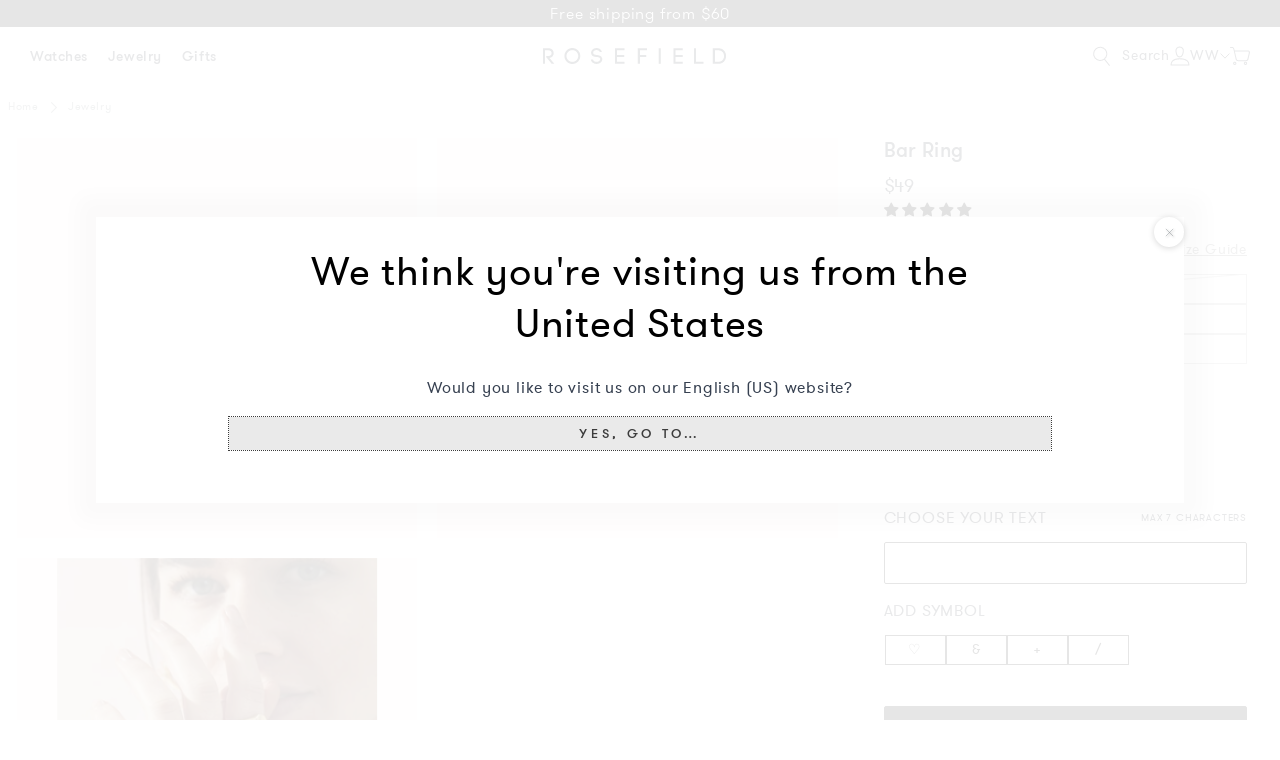

--- FILE ---
content_type: text/html; charset=utf-8
request_url: https://www.rosefieldwatches.com/collections/gold-jewelry/products/bar-ring?variant=17089977810990
body_size: 73430
content:
<!doctype html>
<html class="no-js no-touch" lang="en-US">
<head>
  <meta charset="utf-8">
  <meta http-equiv="X-UA-Compatible" content="IE=edge">
  <meta name="viewport" content="width=device-width,initial-scale=1"><link rel="apple-touch-icon" sizes="180x180" href="//www.rosefieldwatches.com/cdn/shop/t/191/assets/apple-touch-icon.png?v=70110636708823024541767861774">
<link rel="icon" type="image/png" sizes="32x32" href="//www.rosefieldwatches.com/cdn/shop/t/191/assets/favicon-32x32.png?v=68216712098023625411767861873">
<link rel="icon" type="image/png" sizes="16x16" href="//www.rosefieldwatches.com/cdn/shop/t/191/assets/favicon-16x16.png?v=86046688045585221841767861872">
<link rel="mask-icon" href="//www.rosefieldwatches.com/cdn/shop/t/191/assets/safari-pinned-tab.svg?v=70601101114021782171767861931" color="#fff">
<link rel="shortcut icon" href="//www.rosefieldwatches.com/cdn/shop/t/191/assets/favicon.ico?v=9590009426758294371767861874">
<meta name="msapplication-TileColor" content="#fff">
<meta name="msapplication-config" content="//www.rosefieldwatches.com/cdn/shop/t/191/assets/browserconfig.xml?v=90136918276889268091768230002">
<meta name="theme-color" content="#fff">

  <link rel="canonical" href="https://www.rosefieldwatches.com/products/bar-ring">
<link rel="preconnect" href="https://cdn.shopify.com" crossorigin><link rel="preconnect" href="https://fonts.shopifycdn.com" crossorigin>
<title>Bar Ring | Rosefield Official</title>
<meta name="description" content="Order Bar Ringat Rosefield today. ✓ Free shipping from $60 ✓ Worldwide delivery ✓ 60 days return right">

<meta property="og:site_name" content="Rosefield Women&#39;s Watches &amp; Jewelry | Official Website">
<meta property="og:url" content="https://www.rosefieldwatches.com/products/bar-ring">
<meta property="og:title" content="Bar Ring | Rosefield Official">
<meta property="og:type" content="product">
<meta property="og:description" content="Order Bar Ringat Rosefield today. ✓ Free shipping from $60 ✓ Worldwide delivery ✓ 60 days return right"><meta property="og:image" content="http://www.rosefieldwatches.com/cdn/shop/files/0011710_db029982-9f4b-4370-a6e1-9b202399b750.jpg?v=1733748817">
  <meta property="og:image:secure_url" content="https://www.rosefieldwatches.com/cdn/shop/files/0011710_db029982-9f4b-4370-a6e1-9b202399b750.jpg?v=1733748817">
  <meta property="og:image:width" content="1600">
  <meta property="og:image:height" content="2000"><meta property="og:price:amount" content="49.00">
  <meta property="og:price:currency" content="USD"><meta name="twitter:card" content="summary_large_image">
<meta name="twitter:title" content="Bar Ring | Rosefield Official">
<meta name="twitter:description" content="Order Bar Ringat Rosefield today. ✓ Free shipping from $60 ✓ Worldwide delivery ✓ 60 days return right">

<style data-shopify>
  @font-face {
    font-family: "PublicoRoman";
    src: url(//www.rosefieldwatches.com/cdn/shop/t/191/assets/publico_roman.woff2?v=39644311804829016241767861922) format('woff2'),
         url(//www.rosefieldwatches.com/cdn/shop/t/191/assets/publico_roman.woff?v=18735326817632200231767861921) format('woff');
    font-weight: normal;
    font-style: normal;
    font-display: swap;
  }

  @font-face {
    font-family: 'PublicoRoman';
    src: url(//www.rosefieldwatches.com/cdn/shop/t/191/assets/publico_roman_italic.woff2?v=153710899634742360291767861924) format('woff2'),
         url(//www.rosefieldwatches.com/cdn/shop/t/191/assets/publico_roman_italic.woff?v=113029049946402186631767861923) format('woff');
    font-weight: normal;
    font-style: italic;
    font-display: swap;
  }

  @font-face {
    font-family: "GTWalsheimLight";
    src: url(//www.rosefieldwatches.com/cdn/shop/t/191/assets/gt_walsheim-light.woff2?v=35472897450859403711767861888) format('woff2'),
         url(//www.rosefieldwatches.com/cdn/shop/t/191/assets/gt_walsheim-light.woff?v=35382832182469554071767861887) format('woff');
    font-weight: normal;
    font-style: normal;
    font-display: swap;
  }

  @font-face {
    font-family: "GTWalsheimRegular";
    src: url(//www.rosefieldwatches.com/cdn/shop/t/191/assets/gt_walsheim-regular.woff2?v=9164023282076335961767861892) format('woff2'),
         url(//www.rosefieldwatches.com/cdn/shop/t/191/assets/gt_walsheim-regular.woff?v=95188349657221657181767861891) format('woff');
    font-weight: normal;
    font-style: normal;
    font-display: swap;
  }

  @font-face {
    font-family: "GTWalsheimMedium";
    src: url(//www.rosefieldwatches.com/cdn/shop/t/191/assets/gt_walsheim-medium.woff2?v=56024027648702219821767861890) format('woff2'),
         url(//www.rosefieldwatches.com/cdn/shop/t/191/assets/gt_walsheim-medium.woff?v=40857175564891400371767861889) format('woff');
    font-weight: normal;
    font-style: normal;
    font-display: swap;
  }

  @font-face {
    font-family: 'Rosefield-Signs';
    src: url(//www.rosefieldwatches.com/cdn/shop/t/191/assets/rosefield-zodiac-webfont.woff2?v=73027763702115369831767861930) format('woff2'),
         url(//www.rosefieldwatches.com/cdn/shop/t/191/assets/rosefield-zodiac-webfont.woff?v=101834504332099626461767861929) format('woff');
    font-weight: normal;
    font-style: normal;
    font-display: swap;
  }
  :root {
    
    --site-center: 1440px;
    --site-center-small: 1045px;
    --site-center-compact: 880px;
    --site-center-narrow: 656px;

    --site-side-spacing: 1rem;
    --site-side-spacing-md: 2.75rem;

    --element-spacing: 1.4rem;

    --container-spacing: 1.5rem;
    --container-spacing-md: 3rem;

    --container-row-spacing: 1.5rem;
    --container-row-spacing-md: 2.75rem;

    
    --row-gap: 10.5px;
    --row-gap-md: 30px;

    --col-gap: 10.5px;
    --col-gap-md: 30px;

    
    --font-light-family: GTWalsheimLight, Arial, sans-serif;
    --font-light-style: normal;
    --font-light-weight: 300;

    --font-regular-family: GTWalsheimRegular, Arial, sans-serif;
    --font-regular-style: normal;
    --font-regular-weight: 400;

    --font-medium-family: GTWalsheimMedium, Arial, sans-serif;
    --font-medium-style: normal;
    --font-medium-weight: 500;

    --font-heading-family: GTWalsheimRegular, Arial, sans-serif;
    --font-heading-style: normal;
    --font-heading-weight: 400;

    
    --color-brand-background: #FFFFFF;
    --color-brand-text: #252832;
    --color-brand-text-medium: #878E91;
    --color-brand-text-50: #8f9095;
    --color-brand-text-25: #c9c9cc;
    --color-brand-text-15: #dedfe0;
    --color-brand-text-5: #f4f4f5;

    --color-brand-link: var(--color-brand-primary);
    --color-brand-link-hover: var(--color-brand-primary-dark);

    --color-brand-primary: #252832;
    --color-brand-text-on-primary: #FFFFFF;
    --color-brand-primary-dark: #0f1115;
    --color-brand-primary-50: #929499;
    --color-brand-primary-25: #c9c9cc;
    --color-brand-primary-15: #dedfe0;
    --color-brand-primary-5: #f4f4f5;

    --color-brand-secondary: #FFFFFF;
    --color-brand-text-on-secondary: #252832;
    --color-brand-secondary-dark: #e6e6e6;
    --color-brand-secondary-50: #808080;
    --color-brand-secondary-25: #404040;
    --color-brand-secondary-15: #262626;
    --color-brand-secondary-5: #0d0d0d;

    --color-brand-tertiary: #D08C69;
    --color-brand-text-on-tertiary: #FFFFFF;

    --color-brand-quaternary: #E4B78B;
    --color-brand-text-on-quaternary: #FFFFFF;

    --color-brand-quinary: #F8F5F1;
    --color-brand-text-on-quinary: #252832;

    --color-brand-senary: #C4BFBA;
    --color-brand-text-on-senary: #252832;

    --color-brand-funnel: #000000;
    --color-brand-text-on-funnel: #FFFFFF;
    --color-brand-funnel-dark: #000000;
    --color-brand-funnel-90: #191919;
    --color-brand-funnel-50: #808080;
    --color-brand-funnel-25: #bfbfbf;
    --color-brand-funnel-15: #d9d9d9;
    --color-brand-funnel-5: #f2f2f2;

    --color-brand-accent: #F8F5F0;
    --color-brand-text-on-accent: #252832;
    --color-brand-accent-dark: #E3D5CA;
    --color-brand-accent-gray: #e5e5e5;

    --color-gold: #CB9E61;
    --color-gold-50: #e5cfb0;

    --color-blue: #2E4870;
    --color-blue-50: #97a4b8;

    --color-red: #b45c59;

    --color-purple-light: #886068;
    --color-purple-light-50: #c4b0b4;

    --color-sale: #E83030;

    --color-black: #000000;
    --color-black-75: #404040;
    --color-black-56: #707070;
    --color-black-50: #7c7c7c;
    --color-black-30: #b3b3b3;
    --color-black-25: #bfbfbf;
    --color-black-15: #d9d9d9;
    --color-black-5: #f2f2f2;
    --color-black-alpha-50: rgba(0, 0, 0, 0.5);
    --color-black-alpha-15: rgba(0, 0, 0, 0.15);

    --color-white: #FFFFFF;

    --color-gray-medium: #808080;

    --color-disabled: #999999;
    --color-disabled-background: #DDDDDD;

    --color-border: #DEDEDE;
    --color-border-dark: #707070;
    --color-border-50: #efefef;
    --color-border-gray-1: #B2B2B2;
    --color-border-gray-2: #D9D9D9;
    --color-border-gray-3: #EAEAEA;

    --color-line: #EEE;

    --color-brand-positive: #71b16b;
    --color-brand-negative: #ff0000;

    
    --border-radius: 2px;
    --button-background: var(--color-white);
    --button-text: var(--color-black);
    --button-hover-background: transparent;
    --button-hover-text: var(--color-black);
    --button-border: 1px;
    --button-border-color: var(--color-brand-primary);
    --button-hover-border-color: var(--color-brand-primary-dark);

    --button-hover-background-primary: #EAEAEA;
    --button-hover-text-primary: #3C3C3C;

    --button-background--disabled

    
    --z-index-dropdown: 1000;
    --z-index-sticky: 1020;
    --z-index-fixed: 1030;
    --z-index-offcanvas-backdrop: 1040;
    --z-index-offcanvas: 1045;
    --z-index-modal-backdrop: 1050;
    --z-index-modal: 1055;
    --z-index-popover: 1070;
    --z-index-tooltip: 1080;

    
    --duration-short: 100ms;
    --duration-default: 200ms;
    --duration-long: 500ms;
 }
</style>
<style data-shopify>@charset "UTF-8";.is-grid,.is-grid-inline{grid-column-gap:var(--col-gap);grid-row-gap:var(--row-gap);direction:ltr;display:grid;grid-template-columns:repeat(12,minmax(0,1fr));grid-template-rows:auto}@media screen and (min-width:768px){.is-grid,.is-grid-inline{grid-column-gap:var(--col-gap-md);grid-row-gap:var(--row-gap-md)}}.is-grid-inline>*,.is-grid>*{grid-column-end:span 1}.is-grid--collection,.is-grid-inline--collection{grid-row-gap:1.5625rem}@media screen and (min-width:768px){.is-grid--collection,.is-grid-inline--collection{grid-row-gap:var(--row-gap-md)}}.is-grid-inline.is-dense,.is-grid.is-dense{grid-auto-flow:dense}.is-grid-inline.has-wrapped-row,.is-grid.has-wrapped-row{grid-auto-flow:row}.is-grid-inline.has-wrapped-row.is-dense,.is-grid.has-wrapped-row.is-dense{grid-auto-flow:row dense}.is-grid-inline.has-wrapped-col,.is-grid.has-wrapped-col{grid-auto-flow:column}.is-grid-inline.has-wrapped-col.is-dense,.is-grid.has-wrapped-col.is-dense{grid-auto-flow:column dense}.is-grid-inline{display:inline-grid!important}@media screen and (min-width:360px){.is-grid-xs{grid-column-gap:var(--col-gap);grid-row-gap:var(--row-gap);direction:ltr;display:grid;grid-template-columns:repeat(12,minmax(0,1fr));grid-template-rows:auto}}@media screen and (min-width:410px){.is-grid-sm{grid-column-gap:var(--col-gap);grid-row-gap:var(--row-gap);direction:ltr;display:grid;grid-template-columns:repeat(12,minmax(0,1fr));grid-template-rows:auto}}@media screen and (min-width:768px){.is-grid-md{grid-column-gap:var(--col-gap-md);grid-row-gap:var(--row-gap-md);grid-column-gap:var(--col-gap);grid-row-gap:var(--row-gap);direction:ltr;display:grid;grid-template-columns:repeat(12,minmax(0,1fr));grid-template-rows:auto}}@media screen and (min-width:1024px){.is-grid-lg{grid-column-gap:var(--col-gap-md);grid-row-gap:var(--row-gap-md);direction:ltr;display:grid;grid-template-columns:repeat(12,minmax(0,1fr));grid-template-rows:auto}}@media screen and (min-width:1300px){.is-grid-xl{grid-column-gap:var(--col-gap);grid-row-gap:var(--row-gap);direction:ltr;display:grid;grid-template-columns:repeat(12,minmax(0,1fr));grid-template-rows:auto}}@media screen and (min-width:1600px){.is-grid-xxl{grid-column-gap:var(--col-gap);grid-row-gap:var(--row-gap);direction:ltr;display:grid;grid-template-columns:repeat(12,minmax(0,1fr));grid-template-rows:auto}}.grid-row-start-1{grid-row-start:1}@media screen and (min-width:360px){.grid-row-start-1-xs{grid-row-start:1}}@media screen and (min-width:410px){.grid-row-start-1-sm{grid-row-start:1}}@media screen and (min-width:768px){.grid-row-start-1-md{grid-row-start:1}}@media screen and (min-width:1024px){.grid-row-start-1-lg{grid-row-start:1}}@media screen and (min-width:1300px){.grid-row-start-1-xl{grid-row-start:1}}@media screen and (min-width:1600px){.grid-row-start-1-xxl{grid-row-start:1}}.grid-row-start-2{grid-row-start:2}@media screen and (min-width:360px){.grid-row-start-2-xs{grid-row-start:2}}@media screen and (min-width:410px){.grid-row-start-2-sm{grid-row-start:2}}@media screen and (min-width:768px){.grid-row-start-2-md{grid-row-start:2}}@media screen and (min-width:1024px){.grid-row-start-2-lg{grid-row-start:2}}@media screen and (min-width:1300px){.grid-row-start-2-xl{grid-row-start:2}}@media screen and (min-width:1600px){.grid-row-start-2-xxl{grid-row-start:2}}.grid-row-start-3{grid-row-start:3}@media screen and (min-width:360px){.grid-row-start-3-xs{grid-row-start:3}}@media screen and (min-width:410px){.grid-row-start-3-sm{grid-row-start:3}}@media screen and (min-width:768px){.grid-row-start-3-md{grid-row-start:3}}@media screen and (min-width:1024px){.grid-row-start-3-lg{grid-row-start:3}}@media screen and (min-width:1300px){.grid-row-start-3-xl{grid-row-start:3}}@media screen and (min-width:1600px){.grid-row-start-3-xxl{grid-row-start:3}}.grid-row-start-4{grid-row-start:4}@media screen and (min-width:360px){.grid-row-start-4-xs{grid-row-start:4}}@media screen and (min-width:410px){.grid-row-start-4-sm{grid-row-start:4}}@media screen and (min-width:768px){.grid-row-start-4-md{grid-row-start:4}}@media screen and (min-width:1024px){.grid-row-start-4-lg{grid-row-start:4}}@media screen and (min-width:1300px){.grid-row-start-4-xl{grid-row-start:4}}@media screen and (min-width:1600px){.grid-row-start-4-xxl{grid-row-start:4}}.grid-row-start-5{grid-row-start:5}@media screen and (min-width:360px){.grid-row-start-5-xs{grid-row-start:5}}@media screen and (min-width:410px){.grid-row-start-5-sm{grid-row-start:5}}@media screen and (min-width:768px){.grid-row-start-5-md{grid-row-start:5}}@media screen and (min-width:1024px){.grid-row-start-5-lg{grid-row-start:5}}@media screen and (min-width:1300px){.grid-row-start-5-xl{grid-row-start:5}}@media screen and (min-width:1600px){.grid-row-start-5-xxl{grid-row-start:5}}.grid-row-start-6{grid-row-start:6}@media screen and (min-width:360px){.grid-row-start-6-xs{grid-row-start:6}}@media screen and (min-width:410px){.grid-row-start-6-sm{grid-row-start:6}}@media screen and (min-width:768px){.grid-row-start-6-md{grid-row-start:6}}@media screen and (min-width:1024px){.grid-row-start-6-lg{grid-row-start:6}}@media screen and (min-width:1300px){.grid-row-start-6-xl{grid-row-start:6}}@media screen and (min-width:1600px){.grid-row-start-6-xxl{grid-row-start:6}}.grid-row-start-7{grid-row-start:7}@media screen and (min-width:360px){.grid-row-start-7-xs{grid-row-start:7}}@media screen and (min-width:410px){.grid-row-start-7-sm{grid-row-start:7}}@media screen and (min-width:768px){.grid-row-start-7-md{grid-row-start:7}}@media screen and (min-width:1024px){.grid-row-start-7-lg{grid-row-start:7}}@media screen and (min-width:1300px){.grid-row-start-7-xl{grid-row-start:7}}@media screen and (min-width:1600px){.grid-row-start-7-xxl{grid-row-start:7}}.grid-row-start-8{grid-row-start:8}@media screen and (min-width:360px){.grid-row-start-8-xs{grid-row-start:8}}@media screen and (min-width:410px){.grid-row-start-8-sm{grid-row-start:8}}@media screen and (min-width:768px){.grid-row-start-8-md{grid-row-start:8}}@media screen and (min-width:1024px){.grid-row-start-8-lg{grid-row-start:8}}@media screen and (min-width:1300px){.grid-row-start-8-xl{grid-row-start:8}}@media screen and (min-width:1600px){.grid-row-start-8-xxl{grid-row-start:8}}.grid-row-start-9{grid-row-start:9}@media screen and (min-width:360px){.grid-row-start-9-xs{grid-row-start:9}}@media screen and (min-width:410px){.grid-row-start-9-sm{grid-row-start:9}}@media screen and (min-width:768px){.grid-row-start-9-md{grid-row-start:9}}@media screen and (min-width:1024px){.grid-row-start-9-lg{grid-row-start:9}}@media screen and (min-width:1300px){.grid-row-start-9-xl{grid-row-start:9}}@media screen and (min-width:1600px){.grid-row-start-9-xxl{grid-row-start:9}}.grid-row-start-10{grid-row-start:10}@media screen and (min-width:360px){.grid-row-start-10-xs{grid-row-start:10}}@media screen and (min-width:410px){.grid-row-start-10-sm{grid-row-start:10}}@media screen and (min-width:768px){.grid-row-start-10-md{grid-row-start:10}}@media screen and (min-width:1024px){.grid-row-start-10-lg{grid-row-start:10}}@media screen and (min-width:1300px){.grid-row-start-10-xl{grid-row-start:10}}@media screen and (min-width:1600px){.grid-row-start-10-xxl{grid-row-start:10}}.grid-row-start-11{grid-row-start:11}@media screen and (min-width:360px){.grid-row-start-11-xs{grid-row-start:11}}@media screen and (min-width:410px){.grid-row-start-11-sm{grid-row-start:11}}@media screen and (min-width:768px){.grid-row-start-11-md{grid-row-start:11}}@media screen and (min-width:1024px){.grid-row-start-11-lg{grid-row-start:11}}@media screen and (min-width:1300px){.grid-row-start-11-xl{grid-row-start:11}}@media screen and (min-width:1600px){.grid-row-start-11-xxl{grid-row-start:11}}.grid-row-start-12{grid-row-start:12}@media screen and (min-width:360px){.grid-row-start-12-xs{grid-row-start:12}}@media screen and (min-width:410px){.grid-row-start-12-sm{grid-row-start:12}}@media screen and (min-width:768px){.grid-row-start-12-md{grid-row-start:12}}@media screen and (min-width:1024px){.grid-row-start-12-lg{grid-row-start:12}}@media screen and (min-width:1300px){.grid-row-start-12-xl{grid-row-start:12}}@media screen and (min-width:1600px){.grid-row-start-12-xxl{grid-row-start:12}}.grid-col-start-1{grid-column-start:1}@media screen and (min-width:360px){.grid-col-start-1-xs{grid-column-start:1}}@media screen and (min-width:410px){.grid-col-start-1-sm{grid-column-start:1}}@media screen and (min-width:768px){.grid-col-start-1-md{grid-column-start:1}}@media screen and (min-width:1024px){.grid-col-start-1-lg{grid-column-start:1}}@media screen and (min-width:1300px){.grid-col-start-1-xl{grid-column-start:1}}@media screen and (min-width:1600px){.grid-col-start-1-xxl{grid-column-start:1}}.grid-col-start-2{grid-column-start:2}@media screen and (min-width:360px){.grid-col-start-2-xs{grid-column-start:2}}@media screen and (min-width:410px){.grid-col-start-2-sm{grid-column-start:2}}@media screen and (min-width:768px){.grid-col-start-2-md{grid-column-start:2}}@media screen and (min-width:1024px){.grid-col-start-2-lg{grid-column-start:2}}@media screen and (min-width:1300px){.grid-col-start-2-xl{grid-column-start:2}}@media screen and (min-width:1600px){.grid-col-start-2-xxl{grid-column-start:2}}.grid-col-start-3{grid-column-start:3}@media screen and (min-width:360px){.grid-col-start-3-xs{grid-column-start:3}}@media screen and (min-width:410px){.grid-col-start-3-sm{grid-column-start:3}}@media screen and (min-width:768px){.grid-col-start-3-md{grid-column-start:3}}@media screen and (min-width:1024px){.grid-col-start-3-lg{grid-column-start:3}}@media screen and (min-width:1300px){.grid-col-start-3-xl{grid-column-start:3}}@media screen and (min-width:1600px){.grid-col-start-3-xxl{grid-column-start:3}}.grid-col-start-4{grid-column-start:4}@media screen and (min-width:360px){.grid-col-start-4-xs{grid-column-start:4}}@media screen and (min-width:410px){.grid-col-start-4-sm{grid-column-start:4}}@media screen and (min-width:768px){.grid-col-start-4-md{grid-column-start:4}}@media screen and (min-width:1024px){.grid-col-start-4-lg{grid-column-start:4}}@media screen and (min-width:1300px){.grid-col-start-4-xl{grid-column-start:4}}@media screen and (min-width:1600px){.grid-col-start-4-xxl{grid-column-start:4}}.grid-col-start-5{grid-column-start:5}@media screen and (min-width:360px){.grid-col-start-5-xs{grid-column-start:5}}@media screen and (min-width:410px){.grid-col-start-5-sm{grid-column-start:5}}@media screen and (min-width:768px){.grid-col-start-5-md{grid-column-start:5}}@media screen and (min-width:1024px){.grid-col-start-5-lg{grid-column-start:5}}@media screen and (min-width:1300px){.grid-col-start-5-xl{grid-column-start:5}}@media screen and (min-width:1600px){.grid-col-start-5-xxl{grid-column-start:5}}.grid-col-start-6{grid-column-start:6}@media screen and (min-width:360px){.grid-col-start-6-xs{grid-column-start:6}}@media screen and (min-width:410px){.grid-col-start-6-sm{grid-column-start:6}}@media screen and (min-width:768px){.grid-col-start-6-md{grid-column-start:6}}@media screen and (min-width:1024px){.grid-col-start-6-lg{grid-column-start:6}}@media screen and (min-width:1300px){.grid-col-start-6-xl{grid-column-start:6}}@media screen and (min-width:1600px){.grid-col-start-6-xxl{grid-column-start:6}}.grid-col-start-7{grid-column-start:7}@media screen and (min-width:360px){.grid-col-start-7-xs{grid-column-start:7}}@media screen and (min-width:410px){.grid-col-start-7-sm{grid-column-start:7}}@media screen and (min-width:768px){.grid-col-start-7-md{grid-column-start:7}}@media screen and (min-width:1024px){.grid-col-start-7-lg{grid-column-start:7}}@media screen and (min-width:1300px){.grid-col-start-7-xl{grid-column-start:7}}@media screen and (min-width:1600px){.grid-col-start-7-xxl{grid-column-start:7}}.grid-col-start-8{grid-column-start:8}@media screen and (min-width:360px){.grid-col-start-8-xs{grid-column-start:8}}@media screen and (min-width:410px){.grid-col-start-8-sm{grid-column-start:8}}@media screen and (min-width:768px){.grid-col-start-8-md{grid-column-start:8}}@media screen and (min-width:1024px){.grid-col-start-8-lg{grid-column-start:8}}@media screen and (min-width:1300px){.grid-col-start-8-xl{grid-column-start:8}}@media screen and (min-width:1600px){.grid-col-start-8-xxl{grid-column-start:8}}.grid-col-start-9{grid-column-start:9}@media screen and (min-width:360px){.grid-col-start-9-xs{grid-column-start:9}}@media screen and (min-width:410px){.grid-col-start-9-sm{grid-column-start:9}}@media screen and (min-width:768px){.grid-col-start-9-md{grid-column-start:9}}@media screen and (min-width:1024px){.grid-col-start-9-lg{grid-column-start:9}}@media screen and (min-width:1300px){.grid-col-start-9-xl{grid-column-start:9}}@media screen and (min-width:1600px){.grid-col-start-9-xxl{grid-column-start:9}}.grid-col-start-10{grid-column-start:10}@media screen and (min-width:360px){.grid-col-start-10-xs{grid-column-start:10}}@media screen and (min-width:410px){.grid-col-start-10-sm{grid-column-start:10}}@media screen and (min-width:768px){.grid-col-start-10-md{grid-column-start:10}}@media screen and (min-width:1024px){.grid-col-start-10-lg{grid-column-start:10}}@media screen and (min-width:1300px){.grid-col-start-10-xl{grid-column-start:10}}@media screen and (min-width:1600px){.grid-col-start-10-xxl{grid-column-start:10}}.grid-col-start-11{grid-column-start:11}@media screen and (min-width:360px){.grid-col-start-11-xs{grid-column-start:11}}@media screen and (min-width:410px){.grid-col-start-11-sm{grid-column-start:11}}@media screen and (min-width:768px){.grid-col-start-11-md{grid-column-start:11}}@media screen and (min-width:1024px){.grid-col-start-11-lg{grid-column-start:11}}@media screen and (min-width:1300px){.grid-col-start-11-xl{grid-column-start:11}}@media screen and (min-width:1600px){.grid-col-start-11-xxl{grid-column-start:11}}.grid-col-start-12{grid-column-start:12}@media screen and (min-width:360px){.grid-col-start-12-xs{grid-column-start:12}}@media screen and (min-width:410px){.grid-col-start-12-sm{grid-column-start:12}}@media screen and (min-width:768px){.grid-col-start-12-md{grid-column-start:12}}@media screen and (min-width:1024px){.grid-col-start-12-lg{grid-column-start:12}}@media screen and (min-width:1300px){.grid-col-start-12-xl{grid-column-start:12}}@media screen and (min-width:1600px){.grid-col-start-12-xxl{grid-column-start:12}}.has-row-1{grid-template-rows:repeat(1,minmax(0,1fr))}@media screen and (min-width:360px){.has-row-1-xs{grid-template-rows:repeat(1,minmax(0,1fr))!important}}@media screen and (min-width:410px){.has-row-1-sm{grid-template-rows:repeat(1,minmax(0,1fr))!important}}@media screen and (min-width:768px){.has-row-1-md{grid-template-rows:repeat(1,minmax(0,1fr))!important}}@media screen and (min-width:1024px){.has-row-1-lg{grid-template-rows:repeat(1,minmax(0,1fr))!important}}@media screen and (min-width:1300px){.has-row-1-xl{grid-template-rows:repeat(1,minmax(0,1fr))!important}}@media screen and (min-width:1600px){.has-row-1-xxl{grid-template-rows:repeat(1,minmax(0,1fr))!important}}.has-row-2{grid-template-rows:repeat(2,minmax(0,1fr))}@media screen and (min-width:360px){.has-row-2-xs{grid-template-rows:repeat(2,minmax(0,1fr))!important}}@media screen and (min-width:410px){.has-row-2-sm{grid-template-rows:repeat(2,minmax(0,1fr))!important}}@media screen and (min-width:768px){.has-row-2-md{grid-template-rows:repeat(2,minmax(0,1fr))!important}}@media screen and (min-width:1024px){.has-row-2-lg{grid-template-rows:repeat(2,minmax(0,1fr))!important}}@media screen and (min-width:1300px){.has-row-2-xl{grid-template-rows:repeat(2,minmax(0,1fr))!important}}@media screen and (min-width:1600px){.has-row-2-xxl{grid-template-rows:repeat(2,minmax(0,1fr))!important}}.has-row-3{grid-template-rows:repeat(3,minmax(0,1fr))}@media screen and (min-width:360px){.has-row-3-xs{grid-template-rows:repeat(3,minmax(0,1fr))!important}}@media screen and (min-width:410px){.has-row-3-sm{grid-template-rows:repeat(3,minmax(0,1fr))!important}}@media screen and (min-width:768px){.has-row-3-md{grid-template-rows:repeat(3,minmax(0,1fr))!important}}@media screen and (min-width:1024px){.has-row-3-lg{grid-template-rows:repeat(3,minmax(0,1fr))!important}}@media screen and (min-width:1300px){.has-row-3-xl{grid-template-rows:repeat(3,minmax(0,1fr))!important}}@media screen and (min-width:1600px){.has-row-3-xxl{grid-template-rows:repeat(3,minmax(0,1fr))!important}}.has-row-4{grid-template-rows:repeat(4,minmax(0,1fr))}@media screen and (min-width:360px){.has-row-4-xs{grid-template-rows:repeat(4,minmax(0,1fr))!important}}@media screen and (min-width:410px){.has-row-4-sm{grid-template-rows:repeat(4,minmax(0,1fr))!important}}@media screen and (min-width:768px){.has-row-4-md{grid-template-rows:repeat(4,minmax(0,1fr))!important}}@media screen and (min-width:1024px){.has-row-4-lg{grid-template-rows:repeat(4,minmax(0,1fr))!important}}@media screen and (min-width:1300px){.has-row-4-xl{grid-template-rows:repeat(4,minmax(0,1fr))!important}}@media screen and (min-width:1600px){.has-row-4-xxl{grid-template-rows:repeat(4,minmax(0,1fr))!important}}.has-row-5{grid-template-rows:repeat(5,minmax(0,1fr))}@media screen and (min-width:360px){.has-row-5-xs{grid-template-rows:repeat(5,minmax(0,1fr))!important}}@media screen and (min-width:410px){.has-row-5-sm{grid-template-rows:repeat(5,minmax(0,1fr))!important}}@media screen and (min-width:768px){.has-row-5-md{grid-template-rows:repeat(5,minmax(0,1fr))!important}}@media screen and (min-width:1024px){.has-row-5-lg{grid-template-rows:repeat(5,minmax(0,1fr))!important}}@media screen and (min-width:1300px){.has-row-5-xl{grid-template-rows:repeat(5,minmax(0,1fr))!important}}@media screen and (min-width:1600px){.has-row-5-xxl{grid-template-rows:repeat(5,minmax(0,1fr))!important}}.has-row-6{grid-template-rows:repeat(6,minmax(0,1fr))}@media screen and (min-width:360px){.has-row-6-xs{grid-template-rows:repeat(6,minmax(0,1fr))!important}}@media screen and (min-width:410px){.has-row-6-sm{grid-template-rows:repeat(6,minmax(0,1fr))!important}}@media screen and (min-width:768px){.has-row-6-md{grid-template-rows:repeat(6,minmax(0,1fr))!important}}@media screen and (min-width:1024px){.has-row-6-lg{grid-template-rows:repeat(6,minmax(0,1fr))!important}}@media screen and (min-width:1300px){.has-row-6-xl{grid-template-rows:repeat(6,minmax(0,1fr))!important}}@media screen and (min-width:1600px){.has-row-6-xxl{grid-template-rows:repeat(6,minmax(0,1fr))!important}}.has-row-7{grid-template-rows:repeat(7,minmax(0,1fr))}@media screen and (min-width:360px){.has-row-7-xs{grid-template-rows:repeat(7,minmax(0,1fr))!important}}@media screen and (min-width:410px){.has-row-7-sm{grid-template-rows:repeat(7,minmax(0,1fr))!important}}@media screen and (min-width:768px){.has-row-7-md{grid-template-rows:repeat(7,minmax(0,1fr))!important}}@media screen and (min-width:1024px){.has-row-7-lg{grid-template-rows:repeat(7,minmax(0,1fr))!important}}@media screen and (min-width:1300px){.has-row-7-xl{grid-template-rows:repeat(7,minmax(0,1fr))!important}}@media screen and (min-width:1600px){.has-row-7-xxl{grid-template-rows:repeat(7,minmax(0,1fr))!important}}.has-row-8{grid-template-rows:repeat(8,minmax(0,1fr))}@media screen and (min-width:360px){.has-row-8-xs{grid-template-rows:repeat(8,minmax(0,1fr))!important}}@media screen and (min-width:410px){.has-row-8-sm{grid-template-rows:repeat(8,minmax(0,1fr))!important}}@media screen and (min-width:768px){.has-row-8-md{grid-template-rows:repeat(8,minmax(0,1fr))!important}}@media screen and (min-width:1024px){.has-row-8-lg{grid-template-rows:repeat(8,minmax(0,1fr))!important}}@media screen and (min-width:1300px){.has-row-8-xl{grid-template-rows:repeat(8,minmax(0,1fr))!important}}@media screen and (min-width:1600px){.has-row-8-xxl{grid-template-rows:repeat(8,minmax(0,1fr))!important}}.has-row-9{grid-template-rows:repeat(9,minmax(0,1fr))}@media screen and (min-width:360px){.has-row-9-xs{grid-template-rows:repeat(9,minmax(0,1fr))!important}}@media screen and (min-width:410px){.has-row-9-sm{grid-template-rows:repeat(9,minmax(0,1fr))!important}}@media screen and (min-width:768px){.has-row-9-md{grid-template-rows:repeat(9,minmax(0,1fr))!important}}@media screen and (min-width:1024px){.has-row-9-lg{grid-template-rows:repeat(9,minmax(0,1fr))!important}}@media screen and (min-width:1300px){.has-row-9-xl{grid-template-rows:repeat(9,minmax(0,1fr))!important}}@media screen and (min-width:1600px){.has-row-9-xxl{grid-template-rows:repeat(9,minmax(0,1fr))!important}}.has-row-10{grid-template-rows:repeat(10,minmax(0,1fr))}@media screen and (min-width:360px){.has-row-10-xs{grid-template-rows:repeat(10,minmax(0,1fr))!important}}@media screen and (min-width:410px){.has-row-10-sm{grid-template-rows:repeat(10,minmax(0,1fr))!important}}@media screen and (min-width:768px){.has-row-10-md{grid-template-rows:repeat(10,minmax(0,1fr))!important}}@media screen and (min-width:1024px){.has-row-10-lg{grid-template-rows:repeat(10,minmax(0,1fr))!important}}@media screen and (min-width:1300px){.has-row-10-xl{grid-template-rows:repeat(10,minmax(0,1fr))!important}}@media screen and (min-width:1600px){.has-row-10-xxl{grid-template-rows:repeat(10,minmax(0,1fr))!important}}.has-row-11{grid-template-rows:repeat(11,minmax(0,1fr))}@media screen and (min-width:360px){.has-row-11-xs{grid-template-rows:repeat(11,minmax(0,1fr))!important}}@media screen and (min-width:410px){.has-row-11-sm{grid-template-rows:repeat(11,minmax(0,1fr))!important}}@media screen and (min-width:768px){.has-row-11-md{grid-template-rows:repeat(11,minmax(0,1fr))!important}}@media screen and (min-width:1024px){.has-row-11-lg{grid-template-rows:repeat(11,minmax(0,1fr))!important}}@media screen and (min-width:1300px){.has-row-11-xl{grid-template-rows:repeat(11,minmax(0,1fr))!important}}@media screen and (min-width:1600px){.has-row-11-xxl{grid-template-rows:repeat(11,minmax(0,1fr))!important}}.has-row-12{grid-template-rows:repeat(12,minmax(0,1fr))}@media screen and (min-width:360px){.has-row-12-xs{grid-template-rows:repeat(12,minmax(0,1fr))!important}}@media screen and (min-width:410px){.has-row-12-sm{grid-template-rows:repeat(12,minmax(0,1fr))!important}}@media screen and (min-width:768px){.has-row-12-md{grid-template-rows:repeat(12,minmax(0,1fr))!important}}@media screen and (min-width:1024px){.has-row-12-lg{grid-template-rows:repeat(12,minmax(0,1fr))!important}}@media screen and (min-width:1300px){.has-row-12-xl{grid-template-rows:repeat(12,minmax(0,1fr))!important}}@media screen and (min-width:1600px){.has-row-12-xxl{grid-template-rows:repeat(12,minmax(0,1fr))!important}}.has-col-1{grid-template-columns:repeat(1,minmax(0,1fr))}@media screen and (min-width:360px){.has-col-1-xs{grid-template-columns:repeat(1,minmax(0,1fr))!important}}@media screen and (min-width:410px){.has-col-1-sm{grid-template-columns:repeat(1,minmax(0,1fr))!important}}@media screen and (min-width:768px){.has-col-1-md{grid-template-columns:repeat(1,minmax(0,1fr))!important}}@media screen and (min-width:1024px){.has-col-1-lg{grid-template-columns:repeat(1,minmax(0,1fr))!important}}@media screen and (min-width:1300px){.has-col-1-xl{grid-template-columns:repeat(1,minmax(0,1fr))!important}}@media screen and (min-width:1600px){.has-col-1-xxl{grid-template-columns:repeat(1,minmax(0,1fr))!important}}.has-col-2{grid-template-columns:repeat(2,minmax(0,1fr))}@media screen and (min-width:360px){.has-col-2-xs{grid-template-columns:repeat(2,minmax(0,1fr))!important}}@media screen and (min-width:410px){.has-col-2-sm{grid-template-columns:repeat(2,minmax(0,1fr))!important}}@media screen and (min-width:768px){.has-col-2-md{grid-template-columns:repeat(2,minmax(0,1fr))!important}}@media screen and (min-width:1024px){.has-col-2-lg{grid-template-columns:repeat(2,minmax(0,1fr))!important}}@media screen and (min-width:1300px){.has-col-2-xl{grid-template-columns:repeat(2,minmax(0,1fr))!important}}@media screen and (min-width:1600px){.has-col-2-xxl{grid-template-columns:repeat(2,minmax(0,1fr))!important}}.has-col-3{grid-template-columns:repeat(3,minmax(0,1fr))}@media screen and (min-width:360px){.has-col-3-xs{grid-template-columns:repeat(3,minmax(0,1fr))!important}}@media screen and (min-width:410px){.has-col-3-sm{grid-template-columns:repeat(3,minmax(0,1fr))!important}}@media screen and (min-width:768px){.has-col-3-md{grid-template-columns:repeat(3,minmax(0,1fr))!important}}@media screen and (min-width:1024px){.has-col-3-lg{grid-template-columns:repeat(3,minmax(0,1fr))!important}}@media screen and (min-width:1300px){.has-col-3-xl{grid-template-columns:repeat(3,minmax(0,1fr))!important}}@media screen and (min-width:1600px){.has-col-3-xxl{grid-template-columns:repeat(3,minmax(0,1fr))!important}}.has-col-4{grid-template-columns:repeat(4,minmax(0,1fr))}@media screen and (min-width:360px){.has-col-4-xs{grid-template-columns:repeat(4,minmax(0,1fr))!important}}@media screen and (min-width:410px){.has-col-4-sm{grid-template-columns:repeat(4,minmax(0,1fr))!important}}@media screen and (min-width:768px){.has-col-4-md{grid-template-columns:repeat(4,minmax(0,1fr))!important}}@media screen and (min-width:1024px){.has-col-4-lg{grid-template-columns:repeat(4,minmax(0,1fr))!important}}@media screen and (min-width:1300px){.has-col-4-xl{grid-template-columns:repeat(4,minmax(0,1fr))!important}}@media screen and (min-width:1600px){.has-col-4-xxl{grid-template-columns:repeat(4,minmax(0,1fr))!important}}.has-col-5{grid-template-columns:repeat(5,minmax(0,1fr))}@media screen and (min-width:360px){.has-col-5-xs{grid-template-columns:repeat(5,minmax(0,1fr))!important}}@media screen and (min-width:410px){.has-col-5-sm{grid-template-columns:repeat(5,minmax(0,1fr))!important}}@media screen and (min-width:768px){.has-col-5-md{grid-template-columns:repeat(5,minmax(0,1fr))!important}}@media screen and (min-width:1024px){.has-col-5-lg{grid-template-columns:repeat(5,minmax(0,1fr))!important}}@media screen and (min-width:1300px){.has-col-5-xl{grid-template-columns:repeat(5,minmax(0,1fr))!important}}@media screen and (min-width:1600px){.has-col-5-xxl{grid-template-columns:repeat(5,minmax(0,1fr))!important}}.has-col-6{grid-template-columns:repeat(6,minmax(0,1fr))}@media screen and (min-width:360px){.has-col-6-xs{grid-template-columns:repeat(6,minmax(0,1fr))!important}}@media screen and (min-width:410px){.has-col-6-sm{grid-template-columns:repeat(6,minmax(0,1fr))!important}}@media screen and (min-width:768px){.has-col-6-md{grid-template-columns:repeat(6,minmax(0,1fr))!important}}@media screen and (min-width:1024px){.has-col-6-lg{grid-template-columns:repeat(6,minmax(0,1fr))!important}}@media screen and (min-width:1300px){.has-col-6-xl{grid-template-columns:repeat(6,minmax(0,1fr))!important}}@media screen and (min-width:1600px){.has-col-6-xxl{grid-template-columns:repeat(6,minmax(0,1fr))!important}}.has-col-7{grid-template-columns:repeat(7,minmax(0,1fr))}@media screen and (min-width:360px){.has-col-7-xs{grid-template-columns:repeat(7,minmax(0,1fr))!important}}@media screen and (min-width:410px){.has-col-7-sm{grid-template-columns:repeat(7,minmax(0,1fr))!important}}@media screen and (min-width:768px){.has-col-7-md{grid-template-columns:repeat(7,minmax(0,1fr))!important}}@media screen and (min-width:1024px){.has-col-7-lg{grid-template-columns:repeat(7,minmax(0,1fr))!important}}@media screen and (min-width:1300px){.has-col-7-xl{grid-template-columns:repeat(7,minmax(0,1fr))!important}}@media screen and (min-width:1600px){.has-col-7-xxl{grid-template-columns:repeat(7,minmax(0,1fr))!important}}.has-col-8{grid-template-columns:repeat(8,minmax(0,1fr))}@media screen and (min-width:360px){.has-col-8-xs{grid-template-columns:repeat(8,minmax(0,1fr))!important}}@media screen and (min-width:410px){.has-col-8-sm{grid-template-columns:repeat(8,minmax(0,1fr))!important}}@media screen and (min-width:768px){.has-col-8-md{grid-template-columns:repeat(8,minmax(0,1fr))!important}}@media screen and (min-width:1024px){.has-col-8-lg{grid-template-columns:repeat(8,minmax(0,1fr))!important}}@media screen and (min-width:1300px){.has-col-8-xl{grid-template-columns:repeat(8,minmax(0,1fr))!important}}@media screen and (min-width:1600px){.has-col-8-xxl{grid-template-columns:repeat(8,minmax(0,1fr))!important}}.has-col-9{grid-template-columns:repeat(9,minmax(0,1fr))}@media screen and (min-width:360px){.has-col-9-xs{grid-template-columns:repeat(9,minmax(0,1fr))!important}}@media screen and (min-width:410px){.has-col-9-sm{grid-template-columns:repeat(9,minmax(0,1fr))!important}}@media screen and (min-width:768px){.has-col-9-md{grid-template-columns:repeat(9,minmax(0,1fr))!important}}@media screen and (min-width:1024px){.has-col-9-lg{grid-template-columns:repeat(9,minmax(0,1fr))!important}}@media screen and (min-width:1300px){.has-col-9-xl{grid-template-columns:repeat(9,minmax(0,1fr))!important}}@media screen and (min-width:1600px){.has-col-9-xxl{grid-template-columns:repeat(9,minmax(0,1fr))!important}}.has-col-10{grid-template-columns:repeat(10,minmax(0,1fr))}@media screen and (min-width:360px){.has-col-10-xs{grid-template-columns:repeat(10,minmax(0,1fr))!important}}@media screen and (min-width:410px){.has-col-10-sm{grid-template-columns:repeat(10,minmax(0,1fr))!important}}@media screen and (min-width:768px){.has-col-10-md{grid-template-columns:repeat(10,minmax(0,1fr))!important}}@media screen and (min-width:1024px){.has-col-10-lg{grid-template-columns:repeat(10,minmax(0,1fr))!important}}@media screen and (min-width:1300px){.has-col-10-xl{grid-template-columns:repeat(10,minmax(0,1fr))!important}}@media screen and (min-width:1600px){.has-col-10-xxl{grid-template-columns:repeat(10,minmax(0,1fr))!important}}.has-col-11{grid-template-columns:repeat(11,minmax(0,1fr))}@media screen and (min-width:360px){.has-col-11-xs{grid-template-columns:repeat(11,minmax(0,1fr))!important}}@media screen and (min-width:410px){.has-col-11-sm{grid-template-columns:repeat(11,minmax(0,1fr))!important}}@media screen and (min-width:768px){.has-col-11-md{grid-template-columns:repeat(11,minmax(0,1fr))!important}}@media screen and (min-width:1024px){.has-col-11-lg{grid-template-columns:repeat(11,minmax(0,1fr))!important}}@media screen and (min-width:1300px){.has-col-11-xl{grid-template-columns:repeat(11,minmax(0,1fr))!important}}@media screen and (min-width:1600px){.has-col-11-xxl{grid-template-columns:repeat(11,minmax(0,1fr))!important}}.has-col-12{grid-template-columns:repeat(12,minmax(0,1fr))}@media screen and (min-width:360px){.has-col-12-xs{grid-template-columns:repeat(12,minmax(0,1fr))!important}}@media screen and (min-width:410px){.has-col-12-sm{grid-template-columns:repeat(12,minmax(0,1fr))!important}}@media screen and (min-width:768px){.has-col-12-md{grid-template-columns:repeat(12,minmax(0,1fr))!important}}@media screen and (min-width:1024px){.has-col-12-lg{grid-template-columns:repeat(12,minmax(0,1fr))!important}}@media screen and (min-width:1300px){.has-col-12-xl{grid-template-columns:repeat(12,minmax(0,1fr))!important}}@media screen and (min-width:1600px){.has-col-12-xxl{grid-template-columns:repeat(12,minmax(0,1fr))!important}}@media screen and (min-width:360px){.is-row-1-xs{grid-row-end:span 1!important}.is-row-2-xs{grid-row-end:span 2!important}.is-row-3-xs{grid-row-end:span 3!important}.is-row-4-xs{grid-row-end:span 4!important}.is-row-5-xs{grid-row-end:span 5!important}.is-row-6-xs{grid-row-end:span 6!important}.is-row-7-xs{grid-row-end:span 7!important}.is-row-8-xs{grid-row-end:span 8!important}.is-row-9-xs{grid-row-end:span 9!important}.is-row-10-xs{grid-row-end:span 10!important}.is-row-11-xs{grid-row-end:span 11!important}.is-row-12-xs{grid-row-end:span 12!important}}@media screen and (min-width:410px){.is-row-1-sm{grid-row-end:span 1!important}.is-row-2-sm{grid-row-end:span 2!important}.is-row-3-sm{grid-row-end:span 3!important}.is-row-4-sm{grid-row-end:span 4!important}.is-row-5-sm{grid-row-end:span 5!important}.is-row-6-sm{grid-row-end:span 6!important}.is-row-7-sm{grid-row-end:span 7!important}.is-row-8-sm{grid-row-end:span 8!important}.is-row-9-sm{grid-row-end:span 9!important}.is-row-10-sm{grid-row-end:span 10!important}.is-row-11-sm{grid-row-end:span 11!important}.is-row-12-sm{grid-row-end:span 12!important}}@media screen and (min-width:768px){.is-row-1-md{grid-row-end:span 1!important}.is-row-2-md{grid-row-end:span 2!important}.is-row-3-md{grid-row-end:span 3!important}.is-row-4-md{grid-row-end:span 4!important}.is-row-5-md{grid-row-end:span 5!important}.is-row-6-md{grid-row-end:span 6!important}.is-row-7-md{grid-row-end:span 7!important}.is-row-8-md{grid-row-end:span 8!important}.is-row-9-md{grid-row-end:span 9!important}.is-row-10-md{grid-row-end:span 10!important}.is-row-11-md{grid-row-end:span 11!important}.is-row-12-md{grid-row-end:span 12!important}}@media screen and (min-width:1024px){.is-row-1-lg{grid-row-end:span 1!important}.is-row-2-lg{grid-row-end:span 2!important}.is-row-3-lg{grid-row-end:span 3!important}.is-row-4-lg{grid-row-end:span 4!important}.is-row-5-lg{grid-row-end:span 5!important}.is-row-6-lg{grid-row-end:span 6!important}.is-row-7-lg{grid-row-end:span 7!important}.is-row-8-lg{grid-row-end:span 8!important}.is-row-9-lg{grid-row-end:span 9!important}.is-row-10-lg{grid-row-end:span 10!important}.is-row-11-lg{grid-row-end:span 11!important}.is-row-12-lg{grid-row-end:span 12!important}}@media screen and (min-width:1300px){.is-row-1-xl{grid-row-end:span 1!important}.is-row-2-xl{grid-row-end:span 2!important}.is-row-3-xl{grid-row-end:span 3!important}.is-row-4-xl{grid-row-end:span 4!important}.is-row-5-xl{grid-row-end:span 5!important}.is-row-6-xl{grid-row-end:span 6!important}.is-row-7-xl{grid-row-end:span 7!important}.is-row-8-xl{grid-row-end:span 8!important}.is-row-9-xl{grid-row-end:span 9!important}.is-row-10-xl{grid-row-end:span 10!important}.is-row-11-xl{grid-row-end:span 11!important}.is-row-12-xl{grid-row-end:span 12!important}}.is-row-1{grid-row-end:span 1}@media screen and (min-width:1600px){.is-row-1-xxl{grid-row-end:span 1!important}}.is-row-2{grid-row-end:span 2}@media screen and (min-width:1600px){.is-row-2-xxl{grid-row-end:span 2!important}}.is-row-3{grid-row-end:span 3}@media screen and (min-width:1600px){.is-row-3-xxl{grid-row-end:span 3!important}}.is-row-4{grid-row-end:span 4}@media screen and (min-width:1600px){.is-row-4-xxl{grid-row-end:span 4!important}}.is-row-5{grid-row-end:span 5}@media screen and (min-width:1600px){.is-row-5-xxl{grid-row-end:span 5!important}}.is-row-6{grid-row-end:span 6}@media screen and (min-width:1600px){.is-row-6-xxl{grid-row-end:span 6!important}}.is-row-7{grid-row-end:span 7}@media screen and (min-width:1600px){.is-row-7-xxl{grid-row-end:span 7!important}}.is-row-8{grid-row-end:span 8}@media screen and (min-width:1600px){.is-row-8-xxl{grid-row-end:span 8!important}}.is-row-9{grid-row-end:span 9}@media screen and (min-width:1600px){.is-row-9-xxl{grid-row-end:span 9!important}}.is-row-10{grid-row-end:span 10}@media screen and (min-width:1600px){.is-row-10-xxl{grid-row-end:span 10!important}}.is-row-11{grid-row-end:span 11}@media screen and (min-width:1600px){.is-row-11-xxl{grid-row-end:span 11!important}}.is-row-12{grid-row-end:span 12}@media screen and (min-width:1600px){.is-row-12-xxl{grid-row-end:span 12!important}}@media screen and (min-width:360px){.is-col-1-xs{grid-column-end:span 1!important}.is-col-2-xs{grid-column-end:span 2!important}.is-col-3-xs{grid-column-end:span 3!important}.is-col-4-xs{grid-column-end:span 4!important}.is-col-5-xs{grid-column-end:span 5!important}.is-col-6-xs{grid-column-end:span 6!important}.is-col-7-xs{grid-column-end:span 7!important}.is-col-8-xs{grid-column-end:span 8!important}.is-col-9-xs{grid-column-end:span 9!important}.is-col-10-xs{grid-column-end:span 10!important}.is-col-11-xs{grid-column-end:span 11!important}.is-col-12-xs{grid-column-end:span 12!important}}@media screen and (min-width:410px){.is-col-1-sm{grid-column-end:span 1!important}.is-col-2-sm{grid-column-end:span 2!important}.is-col-3-sm{grid-column-end:span 3!important}.is-col-4-sm{grid-column-end:span 4!important}.is-col-5-sm{grid-column-end:span 5!important}.is-col-6-sm{grid-column-end:span 6!important}.is-col-7-sm{grid-column-end:span 7!important}.is-col-8-sm{grid-column-end:span 8!important}.is-col-9-sm{grid-column-end:span 9!important}.is-col-10-sm{grid-column-end:span 10!important}.is-col-11-sm{grid-column-end:span 11!important}.is-col-12-sm{grid-column-end:span 12!important}}@media screen and (min-width:768px){.is-col-1-md{grid-column-end:span 1!important}.is-col-2-md{grid-column-end:span 2!important}.is-col-3-md{grid-column-end:span 3!important}.is-col-4-md{grid-column-end:span 4!important}.is-col-5-md{grid-column-end:span 5!important}.is-col-6-md{grid-column-end:span 6!important}.is-col-7-md{grid-column-end:span 7!important}.is-col-8-md{grid-column-end:span 8!important}.is-col-9-md{grid-column-end:span 9!important}.is-col-10-md{grid-column-end:span 10!important}.is-col-11-md{grid-column-end:span 11!important}.is-col-12-md{grid-column-end:span 12!important}}@media screen and (min-width:1024px){.is-col-1-lg{grid-column-end:span 1!important}.is-col-2-lg{grid-column-end:span 2!important}.is-col-3-lg{grid-column-end:span 3!important}.is-col-4-lg{grid-column-end:span 4!important}.is-col-5-lg{grid-column-end:span 5!important}.is-col-6-lg{grid-column-end:span 6!important}.is-col-7-lg{grid-column-end:span 7!important}.is-col-8-lg{grid-column-end:span 8!important}.is-col-9-lg{grid-column-end:span 9!important}.is-col-10-lg{grid-column-end:span 10!important}.is-col-11-lg{grid-column-end:span 11!important}.is-col-12-lg{grid-column-end:span 12!important}}@media screen and (min-width:1300px){.is-col-1-xl{grid-column-end:span 1!important}.is-col-2-xl{grid-column-end:span 2!important}.is-col-3-xl{grid-column-end:span 3!important}.is-col-4-xl{grid-column-end:span 4!important}.is-col-5-xl{grid-column-end:span 5!important}.is-col-6-xl{grid-column-end:span 6!important}.is-col-7-xl{grid-column-end:span 7!important}.is-col-8-xl{grid-column-end:span 8!important}.is-col-9-xl{grid-column-end:span 9!important}.is-col-10-xl{grid-column-end:span 10!important}.is-col-11-xl{grid-column-end:span 11!important}.is-col-12-xl{grid-column-end:span 12!important}}.is-col-1{grid-column-end:span 1}@media screen and (min-width:1600px){.is-col-1-xxl{grid-column-end:span 1!important}}.is-col-2{grid-column-end:span 2}@media screen and (min-width:1600px){.is-col-2-xxl{grid-column-end:span 2!important}}.is-col-3{grid-column-end:span 3}@media screen and (min-width:1600px){.is-col-3-xxl{grid-column-end:span 3!important}}.is-col-4{grid-column-end:span 4}@media screen and (min-width:1600px){.is-col-4-xxl{grid-column-end:span 4!important}}.is-col-5{grid-column-end:span 5}@media screen and (min-width:1600px){.is-col-5-xxl{grid-column-end:span 5!important}}.is-col-6{grid-column-end:span 6}@media screen and (min-width:1600px){.is-col-6-xxl{grid-column-end:span 6!important}}.is-col-7{grid-column-end:span 7}@media screen and (min-width:1600px){.is-col-7-xxl{grid-column-end:span 7!important}}.is-col-8{grid-column-end:span 8}@media screen and (min-width:1600px){.is-col-8-xxl{grid-column-end:span 8!important}}.is-col-9{grid-column-end:span 9}@media screen and (min-width:1600px){.is-col-9-xxl{grid-column-end:span 9!important}}.is-col-10{grid-column-end:span 10}@media screen and (min-width:1600px){.is-col-10-xxl{grid-column-end:span 10!important}}.is-col-11{grid-column-end:span 11}@media screen and (min-width:1600px){.is-col-11-xxl{grid-column-end:span 11!important}}.is-col-12{grid-column-end:span 12}@media screen and (min-width:1600px){.is-col-12-xxl{grid-column-end:span 12!important}}.has-no-row-gap,.has-no-row-gap-lg,.has-no-row-gap-md{grid-row-gap:0}.has-no-col-gap,.has-no-col-gap-lg,.has-no-col-gap-md{grid-column-gap:0}@media screen and (min-width:360px){.is-ltr-xs{direction:ltr}}@media screen and (min-width:410px){.is-ltr-sm{direction:ltr}}@media screen and (min-width:768px){.is-ltr-md{direction:ltr}}@media screen and (min-width:1024px){.is-ltr-lg{direction:ltr}}@media screen and (min-width:1300px){.is-ltr-xl{direction:ltr}}.is-ltr{direction:ltr}@media screen and (min-width:1600px){.is-ltr-xxl{direction:ltr}}@media screen and (min-width:360px){.is-rtl-xs{direction:rtl}}@media screen and (min-width:410px){.is-rtl-sm{direction:rtl}}@media screen and (min-width:768px){.is-rtl-md{direction:rtl}}@media screen and (min-width:1024px){.is-rtl-lg{direction:rtl}}@media screen and (min-width:1300px){.is-rtl-xl{direction:rtl}}.is-rtl{direction:rtl}@media screen and (min-width:1600px){.is-rtl-xxl{direction:rtl}}.is-order-1{-webkit-box-ordinal-group:2;-ms-flex-order:1;order:1}@media screen and (min-width:360px){.is-order-1-xs{-webkit-box-ordinal-group:2;-ms-flex-order:1;order:1}}@media screen and (min-width:410px){.is-order-1-sm{-webkit-box-ordinal-group:2;-ms-flex-order:1;order:1}}@media screen and (min-width:768px){.is-order-1-md{-webkit-box-ordinal-group:2;-ms-flex-order:1;order:1}}@media screen and (min-width:1024px){.is-order-1-lg{-webkit-box-ordinal-group:2;-ms-flex-order:1;order:1}}@media screen and (min-width:1300px){.is-order-1-xl{-webkit-box-ordinal-group:2;-ms-flex-order:1;order:1}}@media screen and (min-width:1600px){.is-order-1-xxl{-webkit-box-ordinal-group:2;-ms-flex-order:1;order:1}}.is-order-2{-webkit-box-ordinal-group:3;-ms-flex-order:2;order:2}@media screen and (min-width:360px){.is-order-2-xs{-webkit-box-ordinal-group:3;-ms-flex-order:2;order:2}}@media screen and (min-width:410px){.is-order-2-sm{-webkit-box-ordinal-group:3;-ms-flex-order:2;order:2}}@media screen and (min-width:768px){.is-order-2-md{-webkit-box-ordinal-group:3;-ms-flex-order:2;order:2}}@media screen and (min-width:1024px){.is-order-2-lg{-webkit-box-ordinal-group:3;-ms-flex-order:2;order:2}}@media screen and (min-width:1300px){.is-order-2-xl{-webkit-box-ordinal-group:3;-ms-flex-order:2;order:2}}@media screen and (min-width:1600px){.is-order-2-xxl{-webkit-box-ordinal-group:3;-ms-flex-order:2;order:2}}.is-order-3{-webkit-box-ordinal-group:4;-ms-flex-order:3;order:3}@media screen and (min-width:360px){.is-order-3-xs{-webkit-box-ordinal-group:4;-ms-flex-order:3;order:3}}@media screen and (min-width:410px){.is-order-3-sm{-webkit-box-ordinal-group:4;-ms-flex-order:3;order:3}}@media screen and (min-width:768px){.is-order-3-md{-webkit-box-ordinal-group:4;-ms-flex-order:3;order:3}}@media screen and (min-width:1024px){.is-order-3-lg{-webkit-box-ordinal-group:4;-ms-flex-order:3;order:3}}@media screen and (min-width:1300px){.is-order-3-xl{-webkit-box-ordinal-group:4;-ms-flex-order:3;order:3}}@media screen and (min-width:1600px){.is-order-3-xxl{-webkit-box-ordinal-group:4;-ms-flex-order:3;order:3}}.is-order-4{-webkit-box-ordinal-group:5;-ms-flex-order:4;order:4}@media screen and (min-width:360px){.is-order-4-xs{-webkit-box-ordinal-group:5;-ms-flex-order:4;order:4}}@media screen and (min-width:410px){.is-order-4-sm{-webkit-box-ordinal-group:5;-ms-flex-order:4;order:4}}@media screen and (min-width:768px){.is-order-4-md{-webkit-box-ordinal-group:5;-ms-flex-order:4;order:4}}@media screen and (min-width:1024px){.is-order-4-lg{-webkit-box-ordinal-group:5;-ms-flex-order:4;order:4}}@media screen and (min-width:1300px){.is-order-4-xl{-webkit-box-ordinal-group:5;-ms-flex-order:4;order:4}}@media screen and (min-width:1600px){.is-order-4-xxl{-webkit-box-ordinal-group:5;-ms-flex-order:4;order:4}}.is-order-5{-webkit-box-ordinal-group:6;-ms-flex-order:5;order:5}@media screen and (min-width:360px){.is-order-5-xs{-webkit-box-ordinal-group:6;-ms-flex-order:5;order:5}}@media screen and (min-width:410px){.is-order-5-sm{-webkit-box-ordinal-group:6;-ms-flex-order:5;order:5}}@media screen and (min-width:768px){.is-order-5-md{-webkit-box-ordinal-group:6;-ms-flex-order:5;order:5}}@media screen and (min-width:1024px){.is-order-5-lg{-webkit-box-ordinal-group:6;-ms-flex-order:5;order:5}}@media screen and (min-width:1300px){.is-order-5-xl{-webkit-box-ordinal-group:6;-ms-flex-order:5;order:5}}@media screen and (min-width:1600px){.is-order-5-xxl{-webkit-box-ordinal-group:6;-ms-flex-order:5;order:5}}.is-order-6{-webkit-box-ordinal-group:7;-ms-flex-order:6;order:6}@media screen and (min-width:360px){.is-order-6-xs{-webkit-box-ordinal-group:7;-ms-flex-order:6;order:6}}@media screen and (min-width:410px){.is-order-6-sm{-webkit-box-ordinal-group:7;-ms-flex-order:6;order:6}}@media screen and (min-width:768px){.is-order-6-md{-webkit-box-ordinal-group:7;-ms-flex-order:6;order:6}}@media screen and (min-width:1024px){.is-order-6-lg{-webkit-box-ordinal-group:7;-ms-flex-order:6;order:6}}@media screen and (min-width:1300px){.is-order-6-xl{-webkit-box-ordinal-group:7;-ms-flex-order:6;order:6}}@media screen and (min-width:1600px){.is-order-6-xxl{-webkit-box-ordinal-group:7;-ms-flex-order:6;order:6}}.is-order-7{-webkit-box-ordinal-group:8;-ms-flex-order:7;order:7}@media screen and (min-width:360px){.is-order-7-xs{-webkit-box-ordinal-group:8;-ms-flex-order:7;order:7}}@media screen and (min-width:410px){.is-order-7-sm{-webkit-box-ordinal-group:8;-ms-flex-order:7;order:7}}@media screen and (min-width:768px){.is-order-7-md{-webkit-box-ordinal-group:8;-ms-flex-order:7;order:7}}@media screen and (min-width:1024px){.is-order-7-lg{-webkit-box-ordinal-group:8;-ms-flex-order:7;order:7}}@media screen and (min-width:1300px){.is-order-7-xl{-webkit-box-ordinal-group:8;-ms-flex-order:7;order:7}}@media screen and (min-width:1600px){.is-order-7-xxl{-webkit-box-ordinal-group:8;-ms-flex-order:7;order:7}}.is-order-8{-webkit-box-ordinal-group:9;-ms-flex-order:8;order:8}@media screen and (min-width:360px){.is-order-8-xs{-webkit-box-ordinal-group:9;-ms-flex-order:8;order:8}}@media screen and (min-width:410px){.is-order-8-sm{-webkit-box-ordinal-group:9;-ms-flex-order:8;order:8}}@media screen and (min-width:768px){.is-order-8-md{-webkit-box-ordinal-group:9;-ms-flex-order:8;order:8}}@media screen and (min-width:1024px){.is-order-8-lg{-webkit-box-ordinal-group:9;-ms-flex-order:8;order:8}}@media screen and (min-width:1300px){.is-order-8-xl{-webkit-box-ordinal-group:9;-ms-flex-order:8;order:8}}@media screen and (min-width:1600px){.is-order-8-xxl{-webkit-box-ordinal-group:9;-ms-flex-order:8;order:8}}.is-order-9{-webkit-box-ordinal-group:10;-ms-flex-order:9;order:9}@media screen and (min-width:360px){.is-order-9-xs{-webkit-box-ordinal-group:10;-ms-flex-order:9;order:9}}@media screen and (min-width:410px){.is-order-9-sm{-webkit-box-ordinal-group:10;-ms-flex-order:9;order:9}}@media screen and (min-width:768px){.is-order-9-md{-webkit-box-ordinal-group:10;-ms-flex-order:9;order:9}}@media screen and (min-width:1024px){.is-order-9-lg{-webkit-box-ordinal-group:10;-ms-flex-order:9;order:9}}@media screen and (min-width:1300px){.is-order-9-xl{-webkit-box-ordinal-group:10;-ms-flex-order:9;order:9}}@media screen and (min-width:1600px){.is-order-9-xxl{-webkit-box-ordinal-group:10;-ms-flex-order:9;order:9}}.is-order-10{-webkit-box-ordinal-group:11;-ms-flex-order:10;order:10}@media screen and (min-width:360px){.is-order-10-xs{-webkit-box-ordinal-group:11;-ms-flex-order:10;order:10}}@media screen and (min-width:410px){.is-order-10-sm{-webkit-box-ordinal-group:11;-ms-flex-order:10;order:10}}@media screen and (min-width:768px){.is-order-10-md{-webkit-box-ordinal-group:11;-ms-flex-order:10;order:10}}@media screen and (min-width:1024px){.is-order-10-lg{-webkit-box-ordinal-group:11;-ms-flex-order:10;order:10}}@media screen and (min-width:1300px){.is-order-10-xl{-webkit-box-ordinal-group:11;-ms-flex-order:10;order:10}}@media screen and (min-width:1600px){.is-order-10-xxl{-webkit-box-ordinal-group:11;-ms-flex-order:10;order:10}}.is-order-11{-webkit-box-ordinal-group:12;-ms-flex-order:11;order:11}@media screen and (min-width:360px){.is-order-11-xs{-webkit-box-ordinal-group:12;-ms-flex-order:11;order:11}}@media screen and (min-width:410px){.is-order-11-sm{-webkit-box-ordinal-group:12;-ms-flex-order:11;order:11}}@media screen and (min-width:768px){.is-order-11-md{-webkit-box-ordinal-group:12;-ms-flex-order:11;order:11}}@media screen and (min-width:1024px){.is-order-11-lg{-webkit-box-ordinal-group:12;-ms-flex-order:11;order:11}}@media screen and (min-width:1300px){.is-order-11-xl{-webkit-box-ordinal-group:12;-ms-flex-order:11;order:11}}@media screen and (min-width:1600px){.is-order-11-xxl{-webkit-box-ordinal-group:12;-ms-flex-order:11;order:11}}.is-order-12{-webkit-box-ordinal-group:13;-ms-flex-order:12;order:12}@media screen and (min-width:360px){.is-order-12-xs{-webkit-box-ordinal-group:13;-ms-flex-order:12;order:12}}@media screen and (min-width:410px){.is-order-12-sm{-webkit-box-ordinal-group:13;-ms-flex-order:12;order:12}}@media screen and (min-width:768px){.is-order-12-md{-webkit-box-ordinal-group:13;-ms-flex-order:12;order:12}}@media screen and (min-width:1024px){.is-order-12-lg{-webkit-box-ordinal-group:13;-ms-flex-order:12;order:12}}@media screen and (min-width:1300px){.is-order-12-xl{-webkit-box-ordinal-group:13;-ms-flex-order:12;order:12}}@media screen and (min-width:1600px){.is-order-12-xxl{-webkit-box-ordinal-group:13;-ms-flex-order:12;order:12}}.is-flex{display:-webkit-box;display:-ms-flexbox;display:flex}.is-flex-wrap{-ms-flex-wrap:wrap;flex-wrap:wrap}.is-flex-inline{display:-webkit-inline-box;display:-ms-inline-flexbox;display:inline-flex}@media screen and (min-width:360px){.is-flex-xs{display:-webkit-box;display:-ms-flexbox;display:flex}.is-flex-inline-xs{display:-webkit-inline-box;display:-ms-inline-flexbox;display:inline-flex}}@media screen and (min-width:410px){.is-flex-sm{display:-webkit-box;display:-ms-flexbox;display:flex}.is-flex-inline-sm{display:-webkit-inline-box;display:-ms-inline-flexbox;display:inline-flex}}@media screen and (min-width:768px){.is-flex-md{display:-webkit-box;display:-ms-flexbox;display:flex}.is-flex-inline-md{display:-webkit-inline-box;display:-ms-inline-flexbox;display:inline-flex}}@media screen and (min-width:1024px){.is-flex-lg{display:-webkit-box;display:-ms-flexbox;display:flex}.is-flex-inline-lg{display:-webkit-inline-box;display:-ms-inline-flexbox;display:inline-flex}}@media screen and (min-width:1300px){.is-flex-xl{display:-webkit-box;display:-ms-flexbox;display:flex}.is-flex-inline-xl{display:-webkit-inline-box;display:-ms-inline-flexbox;display:inline-flex}}@media screen and (min-width:1600px){.is-flex-xxl{display:-webkit-box;display:-ms-flexbox;display:flex}.is-flex-inline-xxl{display:-webkit-inline-box;display:-ms-inline-flexbox;display:inline-flex}}.is-justified-start{-webkit-box-pack:start;-ms-flex-pack:start;justify-content:start}@media screen and (min-width:360px){.is-justified-start-xs{-webkit-box-pack:start;-ms-flex-pack:start;justify-content:start}}@media screen and (min-width:410px){.is-justified-start-sm{-webkit-box-pack:start;-ms-flex-pack:start;justify-content:start}}@media screen and (min-width:768px){.is-justified-start-md{-webkit-box-pack:start;-ms-flex-pack:start;justify-content:start}}@media screen and (min-width:1024px){.is-justified-start-lg{-webkit-box-pack:start;-ms-flex-pack:start;justify-content:start}}@media screen and (min-width:1300px){.is-justified-start-xl{-webkit-box-pack:start;-ms-flex-pack:start;justify-content:start}}@media screen and (min-width:1600px){.is-justified-start-xxl{-webkit-box-pack:start;-ms-flex-pack:start;justify-content:start}}.is-justified-end{-webkit-box-pack:end;-ms-flex-pack:end;justify-content:end}@media screen and (min-width:360px){.is-justified-end-xs{-webkit-box-pack:end;-ms-flex-pack:end;justify-content:end}}@media screen and (min-width:410px){.is-justified-end-sm{-webkit-box-pack:end;-ms-flex-pack:end;justify-content:end}}@media screen and (min-width:768px){.is-justified-end-md{-webkit-box-pack:end;-ms-flex-pack:end;justify-content:end}}@media screen and (min-width:1024px){.is-justified-end-lg{-webkit-box-pack:end;-ms-flex-pack:end;justify-content:end}}@media screen and (min-width:1300px){.is-justified-end-xl{-webkit-box-pack:end;-ms-flex-pack:end;justify-content:end}}@media screen and (min-width:1600px){.is-justified-end-xxl{-webkit-box-pack:end;-ms-flex-pack:end;justify-content:end}}.is-justified-center{-webkit-box-pack:center;-ms-flex-pack:center;justify-content:center}@media screen and (min-width:360px){.is-justified-center-xs{-webkit-box-pack:center;-ms-flex-pack:center;justify-content:center}}@media screen and (min-width:410px){.is-justified-center-sm{-webkit-box-pack:center;-ms-flex-pack:center;justify-content:center}}@media screen and (min-width:768px){.is-justified-center-md{-webkit-box-pack:center;-ms-flex-pack:center;justify-content:center}}@media screen and (min-width:1024px){.is-justified-center-lg{-webkit-box-pack:center;-ms-flex-pack:center;justify-content:center}}@media screen and (min-width:1300px){.is-justified-center-xl{-webkit-box-pack:center;-ms-flex-pack:center;justify-content:center}}@media screen and (min-width:1600px){.is-justified-center-xxl{-webkit-box-pack:center;-ms-flex-pack:center;justify-content:center}}.is-justified-space-between{-webkit-box-pack:justify;-ms-flex-pack:justify;justify-content:space-between}@media screen and (min-width:360px){.is-justified-space-between-xs{-webkit-box-pack:justify;-ms-flex-pack:justify;justify-content:space-between}}@media screen and (min-width:410px){.is-justified-space-between-sm{-webkit-box-pack:justify;-ms-flex-pack:justify;justify-content:space-between}}@media screen and (min-width:768px){.is-justified-space-between-md{-webkit-box-pack:justify;-ms-flex-pack:justify;justify-content:space-between}}@media screen and (min-width:1024px){.is-justified-space-between-lg{-webkit-box-pack:justify;-ms-flex-pack:justify;justify-content:space-between}}@media screen and (min-width:1300px){.is-justified-space-between-xl{-webkit-box-pack:justify;-ms-flex-pack:justify;justify-content:space-between}}@media screen and (min-width:1600px){.is-justified-space-between-xxl{-webkit-box-pack:justify;-ms-flex-pack:justify;justify-content:space-between}}.is-justified-space-around{-ms-flex-pack:distribute;justify-content:space-around}@media screen and (min-width:360px){.is-justified-space-around-xs{-ms-flex-pack:distribute;justify-content:space-around}}@media screen and (min-width:410px){.is-justified-space-around-sm{-ms-flex-pack:distribute;justify-content:space-around}}@media screen and (min-width:768px){.is-justified-space-around-md{-ms-flex-pack:distribute;justify-content:space-around}}@media screen and (min-width:1024px){.is-justified-space-around-lg{-ms-flex-pack:distribute;justify-content:space-around}}@media screen and (min-width:1300px){.is-justified-space-around-xl{-ms-flex-pack:distribute;justify-content:space-around}}@media screen and (min-width:1600px){.is-justified-space-around-xxl{-ms-flex-pack:distribute;justify-content:space-around}}.is-justified-space-evenly{-webkit-box-pack:space-evenly;-ms-flex-pack:space-evenly;justify-content:space-evenly}@media screen and (min-width:360px){.is-justified-space-evenly-xs{-webkit-box-pack:space-evenly;-ms-flex-pack:space-evenly;justify-content:space-evenly}}@media screen and (min-width:410px){.is-justified-space-evenly-sm{-webkit-box-pack:space-evenly;-ms-flex-pack:space-evenly;justify-content:space-evenly}}@media screen and (min-width:768px){.is-justified-space-evenly-md{-webkit-box-pack:space-evenly;-ms-flex-pack:space-evenly;justify-content:space-evenly}}@media screen and (min-width:1024px){.is-justified-space-evenly-lg{-webkit-box-pack:space-evenly;-ms-flex-pack:space-evenly;justify-content:space-evenly}}@media screen and (min-width:1300px){.is-justified-space-evenly-xl{-webkit-box-pack:space-evenly;-ms-flex-pack:space-evenly;justify-content:space-evenly}}@media screen and (min-width:1600px){.is-justified-space-evenly-xxl{-webkit-box-pack:space-evenly;-ms-flex-pack:space-evenly;justify-content:space-evenly}}.is-justified-flex-end{-webkit-box-pack:end;-ms-flex-pack:end;justify-content:flex-end}@media screen and (min-width:360px){.is-justified-flex-end-xs{-webkit-box-pack:end;-ms-flex-pack:end;justify-content:flex-end}}@media screen and (min-width:410px){.is-justified-flex-end-sm{-webkit-box-pack:end;-ms-flex-pack:end;justify-content:flex-end}}@media screen and (min-width:768px){.is-justified-flex-end-md{-webkit-box-pack:end;-ms-flex-pack:end;justify-content:flex-end}}@media screen and (min-width:1024px){.is-justified-flex-end-lg{-webkit-box-pack:end;-ms-flex-pack:end;justify-content:flex-end}}@media screen and (min-width:1300px){.is-justified-flex-end-xl{-webkit-box-pack:end;-ms-flex-pack:end;justify-content:flex-end}}@media screen and (min-width:1600px){.is-justified-flex-end-xxl{-webkit-box-pack:end;-ms-flex-pack:end;justify-content:flex-end}}.is-justified-flex-start{-webkit-box-pack:start;-ms-flex-pack:start;justify-content:flex-start}@media screen and (min-width:360px){.is-justified-flex-start-xs{-webkit-box-pack:start;-ms-flex-pack:start;justify-content:flex-start}}@media screen and (min-width:410px){.is-justified-flex-start-sm{-webkit-box-pack:start;-ms-flex-pack:start;justify-content:flex-start}}@media screen and (min-width:768px){.is-justified-flex-start-md{-webkit-box-pack:start;-ms-flex-pack:start;justify-content:flex-start}}@media screen and (min-width:1024px){.is-justified-flex-start-lg{-webkit-box-pack:start;-ms-flex-pack:start;justify-content:flex-start}}@media screen and (min-width:1300px){.is-justified-flex-start-xl{-webkit-box-pack:start;-ms-flex-pack:start;justify-content:flex-start}}@media screen and (min-width:1600px){.is-justified-flex-start-xxl{-webkit-box-pack:start;-ms-flex-pack:start;justify-content:flex-start}}.is-aligned-baseline{-webkit-box-align:baseline;-ms-flex-align:baseline;align-items:baseline}@media screen and (min-width:360px){.is-aligned-baseline-xs{-webkit-box-align:baseline;-ms-flex-align:baseline;align-items:baseline}}@media screen and (min-width:410px){.is-aligned-baseline-sm{-webkit-box-align:baseline;-ms-flex-align:baseline;align-items:baseline}}@media screen and (min-width:768px){.is-aligned-baseline-md{-webkit-box-align:baseline;-ms-flex-align:baseline;align-items:baseline}}@media screen and (min-width:1024px){.is-aligned-baseline-lg{-webkit-box-align:baseline;-ms-flex-align:baseline;align-items:baseline}}@media screen and (min-width:1300px){.is-aligned-baseline-xl{-webkit-box-align:baseline;-ms-flex-align:baseline;align-items:baseline}}@media screen and (min-width:1600px){.is-aligned-baseline-xxl{-webkit-box-align:baseline;-ms-flex-align:baseline;align-items:baseline}}.is-aligned-stretch{-webkit-box-align:stretch;-ms-flex-align:stretch;align-items:stretch}@media screen and (min-width:360px){.is-aligned-stretch-xs{-webkit-box-align:stretch;-ms-flex-align:stretch;align-items:stretch}}@media screen and (min-width:410px){.is-aligned-stretch-sm{-webkit-box-align:stretch;-ms-flex-align:stretch;align-items:stretch}}@media screen and (min-width:768px){.is-aligned-stretch-md{-webkit-box-align:stretch;-ms-flex-align:stretch;align-items:stretch}}@media screen and (min-width:1024px){.is-aligned-stretch-lg{-webkit-box-align:stretch;-ms-flex-align:stretch;align-items:stretch}}@media screen and (min-width:1300px){.is-aligned-stretch-xl{-webkit-box-align:stretch;-ms-flex-align:stretch;align-items:stretch}}@media screen and (min-width:1600px){.is-aligned-stretch-xxl{-webkit-box-align:stretch;-ms-flex-align:stretch;align-items:stretch}}.is-aligned-start{-webkit-box-align:start;-ms-flex-align:start;align-items:start}@media screen and (min-width:360px){.is-aligned-start-xs{-webkit-box-align:start;-ms-flex-align:start;align-items:start}}@media screen and (min-width:410px){.is-aligned-start-sm{-webkit-box-align:start;-ms-flex-align:start;align-items:start}}@media screen and (min-width:768px){.is-aligned-start-md{-webkit-box-align:start;-ms-flex-align:start;align-items:start}}@media screen and (min-width:1024px){.is-aligned-start-lg{-webkit-box-align:start;-ms-flex-align:start;align-items:start}}@media screen and (min-width:1300px){.is-aligned-start-xl{-webkit-box-align:start;-ms-flex-align:start;align-items:start}}@media screen and (min-width:1600px){.is-aligned-start-xxl{-webkit-box-align:start;-ms-flex-align:start;align-items:start}}.is-aligned-end{-webkit-box-align:end;-ms-flex-align:end;align-items:end}@media screen and (min-width:360px){.is-aligned-end-xs{-webkit-box-align:end;-ms-flex-align:end;align-items:end}}@media screen and (min-width:410px){.is-aligned-end-sm{-webkit-box-align:end;-ms-flex-align:end;align-items:end}}@media screen and (min-width:768px){.is-aligned-end-md{-webkit-box-align:end;-ms-flex-align:end;align-items:end}}@media screen and (min-width:1024px){.is-aligned-end-lg{-webkit-box-align:end;-ms-flex-align:end;align-items:end}}@media screen and (min-width:1300px){.is-aligned-end-xl{-webkit-box-align:end;-ms-flex-align:end;align-items:end}}@media screen and (min-width:1600px){.is-aligned-end-xxl{-webkit-box-align:end;-ms-flex-align:end;align-items:end}}.is-aligned-center{-webkit-box-align:center;-ms-flex-align:center;align-items:center}@media screen and (min-width:360px){.is-aligned-center-xs{-webkit-box-align:center;-ms-flex-align:center;align-items:center}}@media screen and (min-width:410px){.is-aligned-center-sm{-webkit-box-align:center;-ms-flex-align:center;align-items:center}}@media screen and (min-width:768px){.is-aligned-center-md{-webkit-box-align:center;-ms-flex-align:center;align-items:center}}@media screen and (min-width:1024px){.is-aligned-center-lg{-webkit-box-align:center;-ms-flex-align:center;align-items:center}}@media screen and (min-width:1300px){.is-aligned-center-xl{-webkit-box-align:center;-ms-flex-align:center;align-items:center}}@media screen and (min-width:1600px){.is-aligned-center-xxl{-webkit-box-align:center;-ms-flex-align:center;align-items:center}}.is-aligned-flex-end{-webkit-box-align:end;-ms-flex-align:end;align-items:flex-end}@media screen and (min-width:360px){.is-aligned-flex-end-xs{-webkit-box-align:end;-ms-flex-align:end;align-items:flex-end}}@media screen and (min-width:410px){.is-aligned-flex-end-sm{-webkit-box-align:end;-ms-flex-align:end;align-items:flex-end}}@media screen and (min-width:768px){.is-aligned-flex-end-md{-webkit-box-align:end;-ms-flex-align:end;align-items:flex-end}}@media screen and (min-width:1024px){.is-aligned-flex-end-lg{-webkit-box-align:end;-ms-flex-align:end;align-items:flex-end}}@media screen and (min-width:1300px){.is-aligned-flex-end-xl{-webkit-box-align:end;-ms-flex-align:end;align-items:flex-end}}@media screen and (min-width:1600px){.is-aligned-flex-end-xxl{-webkit-box-align:end;-ms-flex-align:end;align-items:flex-end}}.is-aligned-flex-start{-webkit-box-align:start;-ms-flex-align:start;align-items:flex-start}@media screen and (min-width:360px){.is-aligned-flex-start-xs{-webkit-box-align:start;-ms-flex-align:start;align-items:flex-start}}@media screen and (min-width:410px){.is-aligned-flex-start-sm{-webkit-box-align:start;-ms-flex-align:start;align-items:flex-start}}@media screen and (min-width:768px){.is-aligned-flex-start-md{-webkit-box-align:start;-ms-flex-align:start;align-items:flex-start}}@media screen and (min-width:1024px){.is-aligned-flex-start-lg{-webkit-box-align:start;-ms-flex-align:start;align-items:flex-start}}@media screen and (min-width:1300px){.is-aligned-flex-start-xl{-webkit-box-align:start;-ms-flex-align:start;align-items:flex-start}}@media screen and (min-width:1600px){.is-aligned-flex-start-xxl{-webkit-box-align:start;-ms-flex-align:start;align-items:flex-start}}.is-directioned-row{-webkit-box-orient:horizontal;-webkit-box-direction:normal;-ms-flex-direction:row;flex-direction:row}@media screen and (min-width:360px){.is-directioned-row-xs{-webkit-box-orient:horizontal!important;-webkit-box-direction:normal!important;-ms-flex-direction:row!important;flex-direction:row!important}}@media screen and (min-width:410px){.is-directioned-row-sm{-webkit-box-orient:horizontal!important;-webkit-box-direction:normal!important;-ms-flex-direction:row!important;flex-direction:row!important}}@media screen and (min-width:768px){.is-directioned-row-md{-webkit-box-orient:horizontal!important;-webkit-box-direction:normal!important;-ms-flex-direction:row!important;flex-direction:row!important}}@media screen and (min-width:1024px){.is-directioned-row-lg{-webkit-box-orient:horizontal!important;-webkit-box-direction:normal!important;-ms-flex-direction:row!important;flex-direction:row!important}}@media screen and (min-width:1300px){.is-directioned-row-xl{-webkit-box-orient:horizontal!important;-webkit-box-direction:normal!important;-ms-flex-direction:row!important;flex-direction:row!important}}@media screen and (min-width:1600px){.is-directioned-row-xxl{-webkit-box-orient:horizontal!important;-webkit-box-direction:normal!important;-ms-flex-direction:row!important;flex-direction:row!important}}.is-directioned-row-reverse{-webkit-box-orient:horizontal;-webkit-box-direction:reverse;-ms-flex-direction:row-reverse;flex-direction:row-reverse}@media screen and (min-width:360px){.is-directioned-row-reverse-xs{-webkit-box-orient:horizontal!important;-webkit-box-direction:reverse!important;-ms-flex-direction:row-reverse!important;flex-direction:row-reverse!important}}@media screen and (min-width:410px){.is-directioned-row-reverse-sm{-webkit-box-orient:horizontal!important;-webkit-box-direction:reverse!important;-ms-flex-direction:row-reverse!important;flex-direction:row-reverse!important}}@media screen and (min-width:768px){.is-directioned-row-reverse-md{-webkit-box-orient:horizontal!important;-webkit-box-direction:reverse!important;-ms-flex-direction:row-reverse!important;flex-direction:row-reverse!important}}@media screen and (min-width:1024px){.is-directioned-row-reverse-lg{-webkit-box-orient:horizontal!important;-webkit-box-direction:reverse!important;-ms-flex-direction:row-reverse!important;flex-direction:row-reverse!important}}@media screen and (min-width:1300px){.is-directioned-row-reverse-xl{-webkit-box-orient:horizontal!important;-webkit-box-direction:reverse!important;-ms-flex-direction:row-reverse!important;flex-direction:row-reverse!important}}@media screen and (min-width:1600px){.is-directioned-row-reverse-xxl{-webkit-box-orient:horizontal!important;-webkit-box-direction:reverse!important;-ms-flex-direction:row-reverse!important;flex-direction:row-reverse!important}}.is-directioned-column{-webkit-box-orient:vertical;-webkit-box-direction:normal;-ms-flex-direction:column;flex-direction:column}@media screen and (min-width:360px){.is-directioned-column-xs{-webkit-box-orient:vertical!important;-webkit-box-direction:normal!important;-ms-flex-direction:column!important;flex-direction:column!important}}@media screen and (min-width:410px){.is-directioned-column-sm{-webkit-box-orient:vertical!important;-webkit-box-direction:normal!important;-ms-flex-direction:column!important;flex-direction:column!important}}@media screen and (min-width:768px){.is-directioned-column-md{-webkit-box-orient:vertical!important;-webkit-box-direction:normal!important;-ms-flex-direction:column!important;flex-direction:column!important}}@media screen and (min-width:1024px){.is-directioned-column-lg{-webkit-box-orient:vertical!important;-webkit-box-direction:normal!important;-ms-flex-direction:column!important;flex-direction:column!important}}@media screen and (min-width:1300px){.is-directioned-column-xl{-webkit-box-orient:vertical!important;-webkit-box-direction:normal!important;-ms-flex-direction:column!important;flex-direction:column!important}}@media screen and (min-width:1600px){.is-directioned-column-xxl{-webkit-box-orient:vertical!important;-webkit-box-direction:normal!important;-ms-flex-direction:column!important;flex-direction:column!important}}.is-directioned-column-reverse{-webkit-box-orient:vertical;-webkit-box-direction:reverse;-ms-flex-direction:column-reverse;flex-direction:column-reverse}@media screen and (min-width:360px){.is-directioned-column-reverse-xs{-webkit-box-orient:vertical!important;-webkit-box-direction:reverse!important;-ms-flex-direction:column-reverse!important;flex-direction:column-reverse!important}}@media screen and (min-width:410px){.is-directioned-column-reverse-sm{-webkit-box-orient:vertical!important;-webkit-box-direction:reverse!important;-ms-flex-direction:column-reverse!important;flex-direction:column-reverse!important}}@media screen and (min-width:768px){.is-directioned-column-reverse-md{-webkit-box-orient:vertical!important;-webkit-box-direction:reverse!important;-ms-flex-direction:column-reverse!important;flex-direction:column-reverse!important}}@media screen and (min-width:1024px){.is-directioned-column-reverse-lg{-webkit-box-orient:vertical!important;-webkit-box-direction:reverse!important;-ms-flex-direction:column-reverse!important;flex-direction:column-reverse!important}}@media screen and (min-width:1300px){.is-directioned-column-reverse-xl{-webkit-box-orient:vertical!important;-webkit-box-direction:reverse!important;-ms-flex-direction:column-reverse!important;flex-direction:column-reverse!important}}@media screen and (min-width:1600px){.is-directioned-column-reverse-xxl{-webkit-box-orient:vertical!important;-webkit-box-direction:reverse!important;-ms-flex-direction:column-reverse!important;flex-direction:column-reverse!important}}.menu-drawer__inner{bottom:0;display:none;left:0;opacity:0;position:fixed;top:0;-webkit-transform:translateX(-100%);-ms-transform:translateX(-100%);transform:translateX(-100%)}@media screen and (min-width:1024px){.menu-drawer__toggle-wrapper{display:none}}.menu-drawer__toggle-button{display:block;padding:0;position:relative}.menu-drawer__toggle-button .icon{height:auto;width:1.5625rem}.menu-drawer__toggle-button .icon-close-x{left:2px;opacity:0;position:absolute;top:2px;visibility:hidden;width:1rem;z-index:1001}.cart-drawer{bottom:0;position:fixed;right:0;top:0;-webkit-transform:translateX(100%);-ms-transform:translateX(100%);transform:translateX(100%);visibility:hidden}.search-modal.modal__content{border-top:1px solid var(--color-black-15);-webkit-box-sizing:border-box;box-sizing:border-box;display:none;height:calc(100vh - 134px);opacity:0;overflow-y:auto;top:100%;z-index:8889}@media screen and (min-width:1024px){.search-modal.modal__content{height:calc(100vh - 58px)}}.collapsible [data-collapsible-target]{display:none}#shopify-section-cart-drawer{position:absolute}.swiper-container{overflow:hidden}.swiper-container--2-slides .swiper-slide{margin-right:var(--col-gap);width:calc(50% - var(--col-gap)*1/2)}.swiper-container--3-slides .swiper-slide{margin-right:var(--col-gap);width:calc(33.33333% - var(--col-gap)*2/3)}.swiper-container--4-slides .swiper-slide{margin-right:var(--col-gap);width:calc(25% - var(--col-gap)*3/4)}@media screen and (min-width:768px){.swiper-container--md-3-slides .swiper-slide{margin-right:var(--col-gap);width:calc(33.33333% - var(--col-gap)*2/3)}.swiper-container--md-4-slides .swiper-slide{margin-right:var(--col-gap);width:calc(25% - var(--col-gap)*3/4)}.swiper-container--md-5-slides .swiper-slide{margin-right:var(--col-gap);width:calc(20% - var(--col-gap)*4/5)}.swiper-container--md-6-slides .swiper-slide{margin-right:var(--col-gap);width:calc(16.66667% - var(--col-gap)*5/6)}}.swiper-wrapper{display:-webkit-box;display:-ms-flexbox;display:flex;position:relative;width:100%}.swiper-slide{-ms-flex-negative:0;flex-shrink:0;width:100%}.card__image--secondary{left:0;position:absolute;top:0}.product-card__image--secondary{left:0;opacity:0;position:absolute;top:0}.product-card dd{margin-left:0}.hero-slider{min-height:560px}@media screen and (min-width:768px){.hero-slider{min-height:700px}}.hero-slider__slide{min-height:560px;width:100%}@media screen and (min-width:768px){.hero-slider__slide{min-height:700px}}html{height:100%}body{-moz-osx-font-smoothing:grayscale;-webkit-font-smoothing:antialiased;background-color:var(--color-brand-background);color:var(--color-brand-text);display:grid;font-family:var(--font-regular-family);font-size:100%;font-style:var(--font-regular-style);font-weight:var(--font-regular-weight);grid-template-columns:100%;grid-template-rows:auto auto auto 1fr auto auto auto auto;letter-spacing:.05rem;line-height:1.5rem;margin:0;min-height:100%}@media screen and (min-width:768px){body{font-size:1rem}}@media screen and (max-width:1023px){body.cart-drawer-is-open,body.collection-filter-is-open,body.header--is-open,body.menu-drawer--is-active{overflow:hidden;position:relative}}.no-js:not(html){display:none!important}html.no-js .no-js:not(html){display:block!important}.no-js-inline{display:none!important}html.no-js .no-js-inline{display:inline-block!important}html.no-js .no-js-hidden{display:none!important}figure{margin:0;padding:0}.element-spacing,blockquote,dl,figure,form,ol,p,q,table,ul{margin:0 0 calc(var(--element-spacing)*1)}.element-spacing:last-child,blockquote:last-child,dl:last-child,figure:last-child,form:last-child,li ol,li ul,ol:last-child,p:last-child,q:last-child,table table,table:last-child,ul:last-child{margin-bottom:0}a{color:var(--color-brand-link);text-decoration:none}a:active,a:focus,a:hover{text-decoration:underline}.shopify-challenge__container{margin:7rem auto}.list-unstyled{list-style:none;margin:0;padding:0}.hidden{display:none!important}.visually-hidden{word-wrap:normal!important;clip:rect(0 0 0 0);border:0;height:1px;margin:-1px;overflow:hidden;padding:0;position:absolute!important;width:1px}.visually-hidden--inline{height:1em;margin:0}.overflow-hidden{overflow:hidden}.button.skip-to-content-link,.shopify-payment-button button.skip-to-content-link{display:block}.button.skip-to-content-link:focus,.shopify-payment-button button.skip-to-content-link:focus{clip:auto;height:auto;overflow:auto;position:inherit;width:auto;z-index:9999}.cover-element{bottom:0;display:block;left:0;right:0;top:0;z-index:2}.absolute,.cover-element{position:absolute}.h1,.h2,.h3,.h5,.h6,.heading,h1,h2,h3,h4,h5,h6{font-family:var(--font-heading-family);font-style:var(--font-heading-style);font-weight:var(--font-heading-weight);margin:0 0 calc(var(--element-spacing)*1)}.h1:last-child,.h2:last-child,.h3:last-child,.h5:last-child,.h6:last-child,.heading:last-child,h1:last-child,h2:last-child,h3:last-child,h4:last-child,h5:last-child,h6:last-child{margin-bottom:0}.h1,h1{font-size:1.15rem}.h2,h2{font-size:1.8rem;line-height:1.3}@media screen and (min-width:1024px){.h2,h2{font-size:2.5rem}}.h2-secondary,.h2-secondary h2,h2-secondary,h2-secondary h2{font-size:1.5rem;padding-top:.625rem}@media screen and (min-width:768px){.h2-secondary,.h2-secondary h2,h2-secondary,h2-secondary h2{font-size:1.125rem;padding-top:0}}@media screen and (min-width:2040px){.h2-secondary,.h2-secondary h2,h2-secondary,h2-secondary h2{font-size:1.5rem}}.h3,h3{font-size:1.8rem}.h4,h4{font-family:var(--font-regular-family);font-size:.9rem;font-style:var(--font-regular-style);font-weight:var(--font-regular-weight)}@media screen and (min-width:1024px){.h4,h4{font-size:.8rem}}.h5,.h6,h5,h6{font-size:.8rem}b,strong{font-family:var(--font-medium-family);font-style:var(--font-medium-style);font-weight:var(--font-medium-weight)}.text-gray{color:var(--color-brand-text-50)}.text-primary{color:var(--color-brand-primary)}.text-secondary{color:var(--color-brand-secondary)}@media screen and (max-width:767px){.text-small-mobile{font-size:.75rem;line-height:1.25rem}.text-small-mobile p{line-height:inherit}}.text-small{font-size:.75rem;line-height:1.25rem}.text-medium{font-size:.875rem;line-height:1.375rem}.text-large{font-size:1rem;line-height:1.75rem}.font-regular{font-family:var(--font-regular-family);font-style:var(--font-regular-style);font-weight:var(--font-regular-weight)}.font-medium{font-family:var(--font-medium-family);font-style:var(--font-medium-style);font-weight:var(--font-medium-weight)}.font-heading{font-family:var(--font-heading-family);font-style:var(--font-heading-style);font-weight:var(--font-heading-weight)}.text-uppercase{text-transform:uppercase}.label-small{font-size:.75rem;line-height:1rem}.label-medium{font-size:.875rem;line-height:1.25rem}.label-large{font-size:1.125rem;line-height:1.5rem}.label-extra-large{font-size:1.25rem;line-height:1.75rem}.caption{font-size:1rem;line-height:1.75rem}.field__input,.form-fields .field input,.form-fields select,.form__label,.select__select{line-height:1.5}.full-width{width:100%}table:not([class]){border-collapse:collapse;border-style:hidden;-webkit-box-shadow:0 0 0 1px var(--color-brand-secondary-15);box-shadow:0 0 0 1px var(--color-brand-secondary-15);font-size:1rem;table-layout:fixed}table:not([class]) :not([class]) td,table:not([class]) :not([class]) th{border:1px solid var(--color-brand-secondary-15);padding:1em}.left{text-align:left}.center{text-align:center}.right{text-align:right}.uppercase{text-transform:uppercase}.light{opacity:.7}.link{-webkit-box-sizing:border-box;box-sizing:border-box;color:var(--color-brand-link);cursor:pointer;display:inline-block;text-decoration:none}.link:active,.link:focus,.link:hover{color:var(--color-brand-link-hover);text-decoration:none}.link.link--text{--color-brand-link:var(--color-brand-text);--color-brand-link-hover:var(--color-brand-text)}.link.underlined-link{border-style:solid;border-width:0 0 1px;bottom:1px;padding-bottom:.5rem;position:relative}.link.underlined-hover-link:hover span{border-bottom:1px solid var(--color-brand-primary);padding-bottom:2px}.unique-link{border-style:solid;border-width:0 0 1px;bottom:1px;padding-bottom:.5rem;position:relative}.unique-link:hover{border-bottom:1px solid var(--color-black-56);color:var(--color-black-56)}.unique-link:active,.unique-link:focus,.unique-link:hover{text-decoration:none}.unique-link--no-padding{padding-bottom:0}.link-with-icon{display:-webkit-inline-box;display:-ms-inline-flexbox;display:inline-flex;font-size:1rem;letter-spacing:.1rem;margin-bottom:4.5rem;text-decoration:none;white-space:nowrap}.link-with-icon .icon{margin-left:1rem;width:1.5rem}.link-with-icon-underline{-webkit-box-align:center;-ms-flex-align:center;align-items:center;display:-webkit-inline-box;display:-ms-inline-flexbox;display:inline-flex;font-size:.875rem;gap:.625rem;line-height:1.375rem;padding-left:1.375rem;padding-right:1.375rem;position:relative;text-decoration:underline}.link-with-icon-underline:active,.link-with-icon-underline:focus,.link-with-icon-underline:hover{text-decoration:none}.link-with-icon-underline svg{left:0;position:absolute}.pipe-divider:before{content:"|";margin:0 1rem}.pipe-divider:first-of-type:before{display:none}.circle-divider:after{content:"•";margin:0 1rem}.circle-divider:last-of-type:after{display:none}hr{background-color:var(--color-line);border:none;display:block;height:1px;margin:var(--element-spacing) 0}.full-unstyled-link{color:currentColor;display:block;text-decoration:none}.placeholder{fill:var(--color-brand-secondary-50);background-color:var(--color-brand-secondary-5);color:var(--color-brand-secondary-50)}details>*{-webkit-box-sizing:border-box;box-sizing:border-box}.break{word-wrap:break-word}svg .fill{fill:var(--color-brand-text)}svg .stroke{stroke:var(--color-brand-text)}.back-to-top{-webkit-box-pack:center;-ms-flex-pack:center;color:inherit;justify-content:center;padding:2.5rem 0 1.5rem;text-decoration:none;-webkit-transition:color var(--duration-short) linear;transition:color var(--duration-short) linear}.back-to-top:hover{color:var(--color-brand-primary)}.back-to-top:hover .icon path{fill:var(--color-brand-primary)}.back-to-top__icon{margin-left:12px;-webkit-transform:rotate(-90deg);-ms-transform:rotate(-90deg);transform:rotate(-90deg);-webkit-transition:fill var(--duration-short) linear;transition:fill var(--duration-short) linear}@media (prefers-reduced-motion){.motion-reduce{-webkit-transition:none!important;transition:none!important}}.underlined-link{color:var(--color-brand-link)}.underlined-link:hover{color:var(--color-brand-link-hover)}.animate-arrow .icon-arrow path{-webkit-transform:translateX(-.25rem);-ms-transform:translateX(-.25rem);transform:translateX(-.25rem);-webkit-transition:-webkit-transform var(--duration-short) ease;transition:-webkit-transform var(--duration-short) ease;transition:transform var(--duration-short) ease;transition:transform var(--duration-short) ease,-webkit-transform var(--duration-short) ease}.animate-arrow:hover .icon-arrow path{-webkit-transform:translateX(-.05rem);-ms-transform:translateX(-.05rem);transform:translateX(-.05rem)}.summary{cursor:pointer;list-style:none;position:relative}.summary .icon-caret{height:.6rem;right:1.5rem;top:calc(50% - .35rem)}.summary::-webkit-details-marker{display:none}.disclosure-has-popup{position:relative;-webkit-transition:all .2s linear;transition:all .2s linear}.disclosure-has-popup .summary{display:block}.disclosure-has-popup.collapsible-is-open>.summary:before{background:transparent;bottom:0;content:" ";cursor:default;display:block;left:0;position:fixed;right:0;top:0;z-index:2}.disclosure-has-popup>.summary:before{display:none}.disclosure-has-popup.collapsible-is-open>.summary+*{z-index:100}.focus-visible{outline:.0625rem solid var(--color-brand-secondary-25);outline-offset:0}:focus-visible{outline:.0625rem solid var(--color-brand-secondary-25);outline-offset:0}:focus{outline:.0625rem solid var(--color-brand-secondary-25);outline-offset:0}:focus:not(.focus-visible){-webkit-box-shadow:none;box-shadow:none;outline:0}:focus:not(:focus-visible){-webkit-box-shadow:none;box-shadow:none;outline:0}.focus-none{-webkit-box-shadow:none!important;box-shadow:none!important;outline:0!important}.grecaptcha-badge{display:none!important}.site-center{-webkit-box-sizing:border-box;box-sizing:border-box;margin-left:auto;margin-right:auto;max-width:var(--site-center)}.site-center--small{--site-center:var(--site-center-small)}.site-center--wide{--site-center:100%}.site-padding-left{padding-left:var(--site-side-spacing)}@media screen and (min-width:768px){.site-padding-left{padding-left:var(--site-side-spacing-md)}}.site-padding-right{padding-right:var(--site-side-spacing)}@media screen and (min-width:768px){.site-padding-right{padding-right:var(--site-side-spacing-md)}}.site-side-spacing{padding-right:var(--site-side-spacing)}@media screen and (min-width:768px){.site-side-spacing{padding-right:var(--site-side-spacing-md)}}.site-side-spacing{padding-left:var(--site-side-spacing)}@media screen and (min-width:768px){.site-side-spacing{padding-left:var(--site-side-spacing-md)}}.site-side-spacing.container--full{padding-left:0;padding-right:0}.site-side-spacing--sm{padding-left:var(--site-side-spacing);padding-right:var(--site-side-spacing)}.container{display:block;margin-bottom:var(--container-spacing);margin-top:var(--container-spacing)}@media screen and (min-width:768px){.container{margin-bottom:var(--container-spacing-md);margin-top:var(--container-spacing-md)}}@media screen and (max-width:767px){.content-for-layout>section:first-child .container:first-of-type{margin-top:0}}.container.container--narrow{--site-center:var(--site-center-narrow)}.container.container--compact{--site-center:var(--site-center-compact)}.container.container--small{--site-center:var(--site-center-small)}.container.container--wide{--site-center:100%}.container.container--full{--site-center:100%;padding-left:0;padding-right:0}.container.container--background{padding-bottom:var(--container-spacing);padding-top:var(--container-spacing)}@media screen and (min-width:768px){.container.container--background{padding-bottom:var(--container-spacing-md);padding-top:var(--container-spacing-md)}}.container.container--block{margin-bottom:0;margin-top:0}.container.container--accent{background-color:var(--color-brand-accent)}.container-content,.container-footer,.container-header{margin-left:auto;margin-right:auto;max-width:var(--site-center);padding-left:var(--site-side-spacing)}@media screen and (min-width:768px){.container-content,.container-footer,.container-header{padding-left:var(--site-side-spacing-md)}}.container-content,.container-footer,.container-header{padding-right:var(--site-side-spacing)}@media screen and (min-width:768px){.container-content,.container-footer,.container-header{padding-right:var(--site-side-spacing-md)}}.container--wide>.container-content,.container--wide>.container-footer,.container--wide>.container-header,.container-content.container--wide,.container-footer.container--wide,.container-header.container--wide{--site-center:100%}.container--full>.container-content,.container--full>.container-footer,.container--full>.container-header,.container-content.container--full,.container-footer.container--full,.container-header.container--full{--site-center:100%;padding-left:0;padding-right:0}.site-center--compact{--site-center:var(--site-center-compact)}.site-center--narrow{--site-center:var(--site-center-narrow)}.container-header{-webkit-box-align:center;-ms-flex-align:center;align-items:center}.container-header h1{margin-top:1.5rem}@media screen and (min-width:768px){.container-header h1{margin:0}}.container-header .icon{margin-right:1rem;-webkit-transform:rotate(180deg);-ms-transform:rotate(180deg);transform:rotate(180deg)}.container-heading{margin:0}.container-content{margin-top:var(--container-row-spacing)}@media screen and (min-width:768px){.container-content{margin-top:var(--container-row-spacing-md)}}.container-content:first-child{margin-top:0}.container-footer{margin-bottom:var(--container-spacing);margin-top:var(--container-spacing)}@media screen and (min-width:768px){.container-footer{margin-bottom:var(--container-spacing-md);margin-top:var(--container-spacing-md)}}.container.container--accent:last-child,.container.container--block:last-child,.shopify-section:last-child .container.container--accent,.shopify-section:last-child .container.container--block{margin-bottom:0}button{cursor:pointer}.button,.button-label,.shopify-challenge__button,.shopify-payment-button button{-webkit-box-pack:center;-ms-flex-pack:center;-webkit-box-align:center;-ms-flex-align:center;align-items:center;-webkit-appearance:none;-moz-appearance:none;appearance:none;background-color:var(--button-background);border:var(--button-border) solid var(--button-border-color);border-radius:var(--border-radius);-webkit-box-sizing:border-box;box-sizing:border-box;color:var(--button-text);cursor:pointer;display:-webkit-inline-box;display:-ms-inline-flexbox;display:inline-flex;font:inherit;font-family:var(--font-medium-family);font-size:.8rem;font-style:var(--font-medium-style);font-weight:var(--font-medium-weight);justify-content:center;letter-spacing:.16rem;line-height:.96rem;padding:.576rem .96rem .48rem;text-decoration:none;text-transform:uppercase;-webkit-transition:var(--duration-default) all ease;transition:var(--duration-default) all ease}@media screen and (min-width:1024px){.button,.button-label,.shopify-challenge__button,.shopify-payment-button button{letter-spacing:.24rem}}.button-label:active,.button-label:focus,.button-label:hover,.button:active,.button:focus,.button:hover,.shopify-challenge__button:active,.shopify-challenge__button:focus,.shopify-challenge__button:hover,.shopify-payment-button button:active,.shopify-payment-button button:focus,.shopify-payment-button button:hover{--button-background:var(--button-hover-background);--button-border-color:var(--button-hover-background);--button-text:var(--button-hover-text);text-decoration:none}.button .icon,.button-label .icon,.shopify-challenge__button .icon,.shopify-payment-button button .icon{margin-left:.25rem;margin-right:.25rem}.button .icon:not(.no-fill),.button-label .icon:not(.no-fill),.shopify-challenge__button .icon:not(.no-fill),.shopify-payment-button button .icon:not(.no-fill){fill:currentColor}.button--primary{--button-background:var(--color-black);--button-border-color:var(--color-black);--button-text:var(--color-brand-text-on-primary);--button-hover-background:var(--button-hover-background-primary);--button-hover-border-color:var(--button-hover-background-primary);--button-hover-text:var(--button-hover-text-primary);--button-loading-border-color:var(--color-black)}.button--secondary,.shopify-payment-button button{--button-background:var(--color-brand-secondary);--button-border-color:var(--color-brand-secondary);--button-text:var(--color-brand-text-on-secondary);--button-loading-border-color:var(--color-white)}.button--secondary:active,.button--secondary:focus,.button--secondary:hover,.shopify-payment-button button:active,.shopify-payment-button button:focus,.shopify-payment-button button:hover{opacity:.9}.button--tertiary{--button-background:var(--color-white);--button-border-color:var(--color-black);--button-text:var(--color-brand-primary);--button-hover-background:var(--color-brand-primary);--button-hover-border-color:var(--color-brand-primary);--button-hover-text:var(--color-brand-text-on-primary);--button-loading-border-color:var(--color-white)}.button--quaternary{--button-background:var(--color-brand-tertiary);--button-border-color:var(--color-brand-tertiary);--button-text:var(--color-brand-text-on-tertiary);--button-hover-background:var(--color-brand-quaternary);--button-hover-border-color:var(--color-brand-quaternary);--button-hover-text:var(--color-brand-text-on-quaternary);--button-loading-border-color:var(--color-white)}.button--quaternary,.button--quinary{text-transform:none!important}.button--quinary{--button-background:var(--color-brand-senary);--button-border-color:var(--color-brand-senary);--button-text:var(--color-brand-text-on-senary);--button-hover-background:var(--color-brand-quinary);--button-hover-border-color:var(--color-brand-quinary);--button-hover-text:var(--color-brand-text-on-quinary);--button-loading-border-color:var(--color-white)}.button--senary{--button-background:var(--color-blue);--button-border-color:var(--color-blue);--button-text:var(--color-white);--button-hover-background:var(--color-blue-50);--button-hover-border-color:var(--color-blue-50);--button-hover-text:var(--color-white);--button-loading-border-color:var(--color-white)}.button--senary,.button--septenary{border-radius:1.4375rem;font-family:var(--font-regular-family);font-size:1.375rem;font-style:var(--font-regular-style);font-weight:var(--font-regular-weight);letter-spacing:normal;line-height:1.65rem;padding:.6875rem 1.375rem .4375rem}.button--septenary{--button-background:var(--color-gold);--button-border-color:var(--color-gold);--button-text:var(--color-white);--button-hover-background:var(--color-gold-50);--button-hover-border-color:var(--color-gold-50);--button-hover-text:var(--color-white);--button-loading-border-color:var(--color-white)}.button--octonary{--button-background:var(--color-purple-light);--button-border-color:var(--color-purple-light);--button-text:var(--color-white);--button-hover-background:var(--color-purple-light-50);--button-hover-border-color:var(--color-purple-light-50);--button-hover-text:var(--color-white);--button-loading-border-color:var(--color-white);border-radius:1.4375rem;font-size:1.375rem;letter-spacing:normal;line-height:1.65rem;padding:.6875rem 1.375rem .4375rem}.button--funnel,.button--octonary{font-family:var(--font-regular-family);font-style:var(--font-regular-style);font-weight:var(--font-regular-weight)}.button--funnel{--button-background:var(--color-brand-funnel);--button-border-color:var(--color-brand-funnel);--button-text:var(--color-brand-text-on-primary);--button-hover-background:var(--color-brand-funnel-90);--button-hover-border-color:var(--color-brand-funnel-90);--button-hover-text:var(--color-brand-text-on-primary);--button-loading-border-color:var(--color-white);font-size:.875rem;letter-spacing:.56px;line-height:1.125rem;padding:1rem .5rem}.button--outline{--button-background:transparent;--button-border-color:var(--color-brand-text);--button-text:var(--color-brand-text);--button-hover-background:var(--color-brand-text);--button-hover-border-color:var(--color-brand-text);--button-hover-text:var(--color-white)}.button--link{--button-background:transparent;--button-border-color:transparent;--button-text:var(--color-brand-text);--button-hover-background:transparent;--button-hover-border-color:transparent;--button-hover-text:var(--color-brand-primary)}.button--link-underline{--border-radius:0;--button-background:transparent;--button-border-color:transparent;--button-text:var(--color-brand-text);--button-hover-background:transparent;--button-hover-border-color:transparent;--button-hover-text:var(--color-brand-tertiary);border-bottom:1px solid;letter-spacing:inherit;padding-left:0!important;padding-right:0!important}.button--xs{font-size:.5rem;line-height:.6rem;padding:.36rem .6rem .3rem}.button--sm{font-size:.75rem;line-height:.9rem;padding:.54rem .9rem .45rem}.button--md{font-size:1.25rem;line-height:1.5rem;padding:.9rem 1.5rem .75rem}.button--lg,.shopify-payment-button button{font-size:1.5rem;line-height:1.8rem;padding:1.08rem 1.8rem .9rem}.button--xl{font-size:1.75rem;line-height:2.1rem;padding:1.26rem 2.1rem 1.05rem}.button--wider{max-width:20.9375rem;width:100%}.button--full-width{width:100%}.button--flex-gap,.button--full-width{display:-webkit-box;display:-ms-flexbox;display:flex}.button--flex-gap{-webkit-column-gap:.75rem;-moz-column-gap:.75rem;column-gap:.75rem}.button--flex-gap .icon{margin-left:0;margin-right:0}.button--disabled,.button.disabled,.button:disabled,.button[aria-disabled=true],.form-fields button:disabled,.shopify-payment-button button.disabled,.shopify-payment-button button:disabled,.shopify-payment-button button[aria-disabled=true]{--button-text:var(--color-disabled);--button-background:var(--color-disabled-background);--button-border-color:var(--color-disabled-background);--button-hover-text:var(--color-disabled);--button-hover-background:var(--color-disabled-background) --button-hover-border-color:var(--color-disabled-background);pointer-events:none}.button.loading,.shopify-payment-button button.loading{color:transparent}.button-up{-webkit-box-pack:center;-ms-flex-pack:center;-webkit-box-align:center;-ms-flex-align:center;align-items:center;background-color:hsla(0,0%,100%,.6);border:none;border-radius:50%;bottom:-60px;-webkit-box-shadow:0 0 2px rgba(0,0,0,.2);box-shadow:0 0 2px rgba(0,0,0,.2);display:none;height:48px;justify-content:center;padding:0;position:fixed;right:22px;-webkit-transform:rotate(270deg);-ms-transform:rotate(270deg);transform:rotate(270deg);-webkit-transition:bottom .5s;transition:bottom .5s;width:48px;z-index:3}@media screen and (min-width:768px){.button-up{display:-webkit-box;display:-ms-flexbox;display:flex}.show-scroll-to-top .button-up{bottom:70px}}.button-up svg{width:22px}.button.loading:after,.shopify-payment-button button.loading:after{-webkit-animation:loading var(--duration-long) infinite linear;animation:loading var(--duration-long) infinite linear;border:5px solid transparent;border-left:5px solid var(--button-loading-border-color);border-radius:100%;-webkit-box-sizing:content-box;box-sizing:content-box;content:"";display:block;height:2rem;position:absolute;width:2rem}@-webkit-keyframes loading{0%{-webkit-transform:rotate(0deg);transform:rotate(0deg)}to{-webkit-transform:rotate(1turn);transform:rotate(1turn)}}@keyframes loading{0%{-webkit-transform:rotate(0deg);transform:rotate(0deg)}to{-webkit-transform:rotate(1turn);transform:rotate(1turn)}}.shopify-payment-button button{border-radius:inherit;display:block;margin:1rem 0;padding:.6875rem 2rem;text-align:center;width:100%}.shopify-payment-button button+button{margin-top:1rem}.shopify-payment-button button:hover:not([disabled]){background-color:var(--color-brand-secondary-50)}.shopify-payment-button button.shopify-payment-button__button--hidden,.shopify-payment-button button[disabled]{display:none}.shopify-payment-button__button--unbranded,.shopify-payment-button__more-options{all:unset}.icon{display:block}.icon--xs{height:.75rem;width:.75rem}.icon--sm{height:1rem;width:1rem}.icon--md{height:1.5rem;width:1.5rem}.icon--lg{height:2rem;width:2rem}.icon--xl{height:3rem;width:3rem}.icon--xxl{height:3.75rem;width:3.75rem}.icon--payment{height:1.8125rem;width:1.8125rem}@media screen and (min-width:410px){.icon--payment{height:2rem;width:2rem}}@media screen and (min-width:768px){.icon--payment{height:2.5rem;width:2.5rem}}.img--wrapper{overflow:hidden;width:100%}.img--wrapper img,.img--wrapper svg{display:block;height:100%;max-height:100%;max-width:100%;width:100%}.img--16x10,.img--16x6,.img--16x7,.img--16x9,.img--3x1,.img--3x4,.img--3x5,.img--4x3,.img--4x5,.img--adapt,.img--landscape,.img--portrait,.img--responsive,.img--square{position:relative}.img--16x10 img,.img--16x10 svg,.img--16x6 img,.img--16x6 svg,.img--16x7 img,.img--16x7 svg,.img--16x9 img,.img--16x9 svg,.img--3x1 img,.img--3x1 svg,.img--3x4 img,.img--3x4 svg,.img--3x5 img,.img--3x5 svg,.img--4x3 img,.img--4x3 svg,.img--4x5 img,.img--4x5 svg,.img--adapt img,.img--adapt svg,.img--landscape img,.img--landscape svg,.img--portrait img,.img--portrait svg,.img--responsive img,.img--responsive svg,.img--square img,.img--square svg{height:100%;left:0;max-width:100%;position:absolute;top:0;width:100%}.img--responsive{height:100%}.img--square{height:0;padding-bottom:100%}.img--fill img,.img--fill svg{height:auto;left:50%;max-height:100%;max-width:100%;min-height:100%;position:absolute;top:50%;-webkit-transform:translate(-50%,-50%);-ms-transform:translate(-50%,-50%);transform:translate(-50%,-50%);width:auto}.img--portrait{height:0;padding-bottom:130%}.img--landscape{height:0;padding-bottom:75%}.img--3x1{height:0;padding-bottom:33.3333%}.img--4x3{padding-bottom:75%}.img--3x4{padding-bottom:133.3333%}.img--3x5{padding-bottom:166.6666%}.img--4x5{height:0;padding-bottom:125%}.img--16x6{height:0;padding-bottom:50%}.img--16x7{height:0;padding-bottom:43.75%}.img--16x9{height:0;padding-bottom:56.25%}.img--16x10{height:0;padding-bottom:62.5%}.img--desktop{margin-bottom:0}@media screen and (max-width:767px){.img--desktop{display:none}}@media screen and (min-width:768px){.img--mobile{display:none}}.img--cover img,.img--cover svg{-o-object-fit:cover;object-fit:cover;-o-object-position:center;object-position:center}.img--contain img,.img--contain svg{-o-object-fit:contain;object-fit:contain;-o-object-position:center;object-position:center}.color-scheme{background:var(--color-brand-background);color:var(--color-brand-text)}.color-scheme--primary{--color-brand-background:var(--color-brand-primary);--color-brand-text:var(--color-brand-text-on-primary);--color-brand-dark:var(--color-brand-primary-dark);--color-brand-link:var(--color-brand-tertiary);--color-brand-link-hover:var(--color-brand-text-on-primary)}.color-scheme--secondary{--color-brand-background:var(--color-brand-secondary);--color-brand-text:var(--color-brand-text-on-secondary);--color-brand-dark:var(--color-brand-secondary-dark);--color-brand-link:var(--color-brand-text-on-secondary);--color-brand-link-hover:var(--color-brand-text-on-secondary)}.color-scheme--accent{--color-brand-background:var(--color-brand-accent);--color-brand-text:var(--color-brand-text-on-accent);--color-brand-dark:var(--color-brand-accent-dark)}.color-scheme--accent-dark{--color-brand-background:var(--color-brand-accent-dark);--color-brand-dark:var(--color-brand-accent-gray)}.icon.icon--primary [fill=currentColor],.link .icon.icon--primary [fill=currentColor]{fill:var(--color-brand-primary)}.icon.icon--secondary [fill=currentColor],.link .icon.icon--secondary [fill=currentColor]{fill:var(--color-brand-secondary)}.icon.icon--accent [fill=currentColor],.link .icon.icon--accent [fill=currentColor]{fill:var(--color-brand-accent)}.icon.icon--text [fill=currentColor],.link .icon.icon--text [fill=currentColor]{fill:var(--color-brand-text)}.icon.icon--text-on-secondary [fill=currentColor],.link .icon.icon--text-on-secondary [fill=currentColor]{fill:var(--color-brand-text-on-secondary)}.visibility-hidden{display:none}@media screen and (min-width:360px){.visibility-xs--hidden{display:none}.visibility-xs--visible{display:block}.visibility-xs--visible-inline{display:inline}.visibility-xs--visible-flex{display:-webkit-box;display:-ms-flexbox;display:flex}}@media screen and (min-width:410px){.visibility-sm--hidden{display:none}.visibility-sm--visible{display:block}.visibility-sm--visible-inline{display:inline}.visibility-sm--visible-flex{display:-webkit-box;display:-ms-flexbox;display:flex}}@media screen and (min-width:768px){.visibility-md--hidden{display:none}.visibility-md--visible{display:block}.visibility-md--visible-inline{display:inline}.visibility-md--visible-flex{display:-webkit-box;display:-ms-flexbox;display:flex}}@media screen and (min-width:1024px){.visibility-lg--hidden{display:none}.visibility-lg--visible{display:block}.visibility-lg--visible-inline{display:inline}.visibility-lg--visible-flex{display:-webkit-box;display:-ms-flexbox;display:flex}}@media screen and (min-width:1300px){.visibility-xl--hidden{display:none}.visibility-xl--visible{display:block}.visibility-xl--visible-inline{display:inline}.visibility-xl--visible-flex{display:-webkit-box;display:-ms-flexbox;display:flex}}@media screen and (min-width:1600px){.visibility-xxl--hidden{display:none}.visibility-xxl--visible{display:block}.visibility-xxl--visible-inline{display:inline}.visibility-xxl--visible-flex{display:-webkit-box;display:-ms-flexbox;display:flex}}.announcement-bar{display:block}.announcement-bar a{text-decoration:underline}.announcement-bar__announcement{-webkit-box-sizing:border-box;box-sizing:border-box;font-family:var(--font-light-family);font-size:.875rem;font-style:var(--font-light-style);font-weight:var(--font-light-weight);gap:.625rem;line-height:.9625rem;padding:.375rem var(--site-side-spacing)}.announcement-bar__announcement:active,.announcement-bar__announcement:focus,.announcement-bar__announcement:hover{text-decoration:none}.announcement-bar .announcement__message{overflow:hidden;position:relative;text-align:center;text-overflow:ellipsis;white-space:nowrap}.menu-drawer--is-active .announcement-bar{display:none}.shopify-section-header{position:-webkit-sticky;position:sticky;top:0;-webkit-transition:all var(--duration-default);transition:all var(--duration-default);z-index:var(--z-index-fixed)}.shopify-section-header.shopify-section-header-sticky{-webkit-transform:translateY(0);-ms-transform:translateY(0);transform:translateY(0)}.shopify-section-header.shopify-section-header-hidden{-webkit-transform:translateY(-100%);-ms-transform:translateY(-100%);transform:translateY(-100%)}.menu-drawer--is-active .shopify-section-header.shopify-section-header-hidden{-webkit-transform:translateY(0)!important;-ms-transform:translateY(0)!important;transform:translateY(0)!important}.header{background-color:var(--color-brand-background);color:var(--color-brand-text);display:block;position:relative}@media screen and (min-width:1024px){.template-search:not(.shopify-section-header-hidden) .header:after{background-color:var(--color-border-gray-2);bottom:-1px;content:"";display:block;height:1px;left:0;position:absolute;right:0;width:100%}}.header--border-bottom{border-bottom:1px solid var(--color-border-gray-3)}.header__inner-container{background-color:var(--color-brand-background);border-top:1px solid var(--color-border-gray-2);-webkit-box-shadow:0 4px 6px rgba(0,0,0,.025);box-shadow:0 4px 6px rgba(0,0,0,.025);display:none;left:0;position:absolute;right:0;top:100%}.header__menu-item--is-open .header__inner-container{display:block}.header__navigation-container{gap:1.25rem;margin:0 auto;max-width:120rem;padding:1.125rem 1.25rem 1.875rem}.header [tabindex="-1"]:focus{outline:none}.menu-drawer--is-active .header{z-index:var(--z-index-fixed)}.header-nav{-webkit-box-align:center;-ms-flex-align:center;align-items:center;display:grid;font-size:.875rem;grid-template-areas:"menu heading icons";grid-template-columns:1fr 184px 1fr;padding:1.3125rem 1.25rem}@media screen and (min-width:1024px){.header-nav{padding:0 1.875rem 0 1.25rem}}.header__heading{height:100%;margin:0;text-align:center}.header__heading-link{-webkit-box-pack:center;-ms-flex-pack:center;-webkit-box-align:center;-ms-flex-align:center;word-wrap:break-word;align-items:center;display:-webkit-box;display:-ms-flexbox;display:flex;grid-area:heading;height:100%;justify-content:center;line-height:0;margin:0;max-width:11.5rem;text-decoration:none}.header__heading-link .logo{height:auto;width:100%}.header>.header__heading{line-height:0}.header__icons{gap:20px;grid-area:icons;justify-self:end;min-height:1.75rem}.header__icons,.header__icons .header__icon{-webkit-box-align:center;-ms-flex-align:center;align-items:center;display:-webkit-box;display:-ms-flexbox;display:flex}.header__icons .header__icon{-webkit-box-pack:center;-ms-flex-pack:center;-webkit-appearance:none;-moz-appearance:none;appearance:none;background-color:transparent;border:0;-webkit-box-sizing:content-box;box-sizing:content-box;color:inherit;cursor:pointer;justify-content:center;margin:0;min-height:1.5625rem;padding:0;position:relative;width:1.5625rem}@media screen and (min-width:1024px){.header__icons .header__icon{min-height:3.625rem;width:1.25rem}}.cart-drawer-is-open .header__icons .header__icon{opacity:.3}.cart-drawer-is-open .header__icons .header__icon--cart{opacity:1}@media screen and (min-width:1024px){.header__icons .header__icon:hover{color:var(--color-black-56)}.header__icons .header__icon:hover svg [fill=currentColor]{fill:var(--color-black-56)}.header__icons .header__icon:hover svg [stroke=currentColor]{stroke:var(--color-black-56)}.header__icons .header__icon:hover .copper-fill-hover{fill:var(--color-black-56);stroke:none}.header__icons .header__icon:hover .copper-nostroke-hover{stroke:none;stroke-width:0}}.header__icons .header__icon .icon{height:1.5625rem;max-width:1.5625rem}@media screen and (min-width:1024px){.header__icons .header__icon .icon{height:1.25rem;max-width:1.25rem}}.header__icons .header__icon:first-child{padding-left:0}@media screen and (max-width:1023px){.header__icons .header__icon--desktop-only{display:none}}.header__icons .header__icon--search{width:inherit}.header__icons .header__icon--search .icon-search{margin-right:.625rem}.header__icons .header__icon--search .icon-close-x{display:none}.header__icons .header__icon--country-language{width:2.5rem}.header__icons .header__icon--country-language:hover{color:inherit}.header__icons .header__icon--country-language.header-nav-link-wrapper{cursor:pointer;padding-right:0}.header__icons .header__icon--country-language [data-collapsible-trigger]{-webkit-box-align:center;-ms-flex-align:center;align-items:center;-webkit-column-gap:.625rem;-moz-column-gap:.625rem;column-gap:.625rem;display:-webkit-box;display:-ms-flexbox;display:flex;height:3.625rem}.header__icons .header__icon--country-language [data-collapsible-trigger] svg.icon-angle-down-solid{height:auto;width:.625rem}.header__icons .header__icon--country-language [data-collapsible-trigger] svg.icon-angle-down-solid>[stroke=currentColor]{stroke:var(--color-black)}.header__icons .header__icon--country-language .collapsible-is-open [data-collapsible-trigger]{color:var(--color-black-56)}.header__icons .header__icon--country-language .collapsible-is-open [data-collapsible-trigger] svg.icon-angle-down-solid{-webkit-transform:rotateX(180deg);transform:rotateX(180deg)}.header__icons .header__icon--country-language .collapsible-is-open [data-collapsible-trigger] svg.icon-angle-down-solid>[stroke=currentColor]{stroke:var(--color-black-56)}.header__menu{display:none;grid-area:menu}@media screen and (min-width:1024px){.header__menu{display:block;text-align:left}}.cart-drawer-is-open .header__menu{opacity:.3}.header__menu-list--level-1{width:100%}.header__menu-list--level-1:after{clear:both;content:"";display:table}.header__menu-list--level-2{-webkit-column-gap:3.125rem;-moz-column-gap:3.125rem;column-gap:3.125rem;display:-webkit-box;display:-ms-flexbox;display:flex}@media screen and (min-width:1300px){.header__menu-list--level-2{-webkit-column-gap:6.25rem;-moz-column-gap:6.25rem;column-gap:6.25rem}}.header__menu-list--level-2>li[\:has\(\%3E\%20a\:not\(\.header__menu-item--has-submenu\)\)]{margin-top:1.875rem}.header__menu-list--level-2>li:has(>a:not(.header__menu-item--has-submenu)){margin-top:1.875rem}.header__menu-list-item--with-left-border{border-left:1px solid var(--color-border-gray-2);padding-left:3.125rem}.header__menu-link{background:none;border:none;color:inherit;display:block;font-family:var(--font-medium-family);font-size:1.125rem;font-style:var(--font-medium-style);font-weight:var(--font-medium-weight);line-height:1.3125rem;outline:none;padding:.5rem .625rem;position:relative;text-align:left;text-decoration:none;white-space:nowrap}.header__menu-link:hover{color:var(--color-black-56);text-decoration:none}.header__menu-link:hover .icon path{fill:var(--color-black-56)}.header__menu-link--level-1{font-size:.875rem;line-height:1.5rem;padding-bottom:1.0625rem;padding-top:1.0625rem}.header__menu-link.header__menu-item--has-submenu{color:var(--color-gray-medium);font-family:var(--font-medium-family);font-size:.8125rem;font-style:var(--font-medium-style);font-weight:var(--font-medium-weight);letter-spacing:.04em;padding-bottom:0;text-transform:uppercase}a.header__menu-link.header__menu-item--has-submenu:hover{color:var(--color-black-75)}.header__submenu{-webkit-box-flex:0;-webkit-box-sizing:border-box;box-sizing:border-box;-ms-flex:0 0 25%;flex:0 0 25%;padding:60px 10px 10px;-webkit-transition:opacity var(--duration-default) ease,-webkit-transform var(--duration-default) ease;transition:opacity var(--duration-default) ease,-webkit-transform var(--duration-default) ease;transition:opacity var(--duration-default) ease,transform var(--duration-default) ease;transition:opacity var(--duration-default) ease,transform var(--duration-default) ease,-webkit-transform var(--duration-default) ease}@media screen and (min-width:1300px){.header__submenu{padding:3.75rem 3.75% .625rem}}.header__submenu .submenu__title{margin-bottom:2.1875rem;text-transform:capitalize}.header__submenu .submenu__menu-list{-webkit-column-count:2;-moz-column-count:2;column-count:2}.header__submenu .submenu__menu-list>li{-webkit-column-break-inside:avoid;-moz-column-break-inside:avoid;break-inside:avoid-column}.header__submenu .submenu__menu-link{padding:.625rem 0;white-space:normal}.navigation-block{-webkit-box-flex:0;-ms-flex:0 1 25%;flex:0 1 25%;padding:.625rem 0 1.25rem}.navigation-block:hover span{border-bottom:1px solid var(--color-brand-text);padding-bottom:5px}.navigation-block__link:hover{text-decoration:none}.navigation-block__title{font-family:var(--font-light-family);font-size:1.3em;font-style:var(--font-light-style);font-weight:var(--font-light-weight);margin-top:.9375rem}.header-shadow{background:#000;left:0;opacity:0;position:fixed;right:0;top:0;-webkit-transition:opacity var(--duration-default) ease-in-out;transition:opacity var(--duration-default) ease-in-out;z-index:-1}.header--is-open .header-shadow{bottom:0;height:100vh;opacity:.3}.header-secondary-nav{-webkit-box-align:center;-ms-flex-align:center;align-items:center;background-color:var(--color-brand-background);border-top:1px solid var(--color-border-gray-3);display:block;padding:0 var(--site-side-spacing)}@media screen and (min-width:1024px){.header-secondary-nav{display:none}}.header-secondary-nav--border-bottom{border-bottom:.0625rem solid var(--color-border-gray-3)}.header-secondary-nav .header-secondary__menu-list{-webkit-box-pack:center;-ms-flex-pack:center;-webkit-column-gap:32px;-moz-column-gap:32px;column-gap:32px;display:-webkit-box;display:-ms-flexbox;display:flex;justify-content:center;text-transform:none;width:100%}.header-secondary-nav .header-secondary__menu-list:after{display:none}.header-secondary-nav .header-secondary__menu-link{background:none;border:none;color:var(--color-black);display:block;font-family:var(--font-medium-family);font-size:.875rem;font-style:var(--font-medium-style);font-weight:var(--font-medium-weight);font-weight:500;line-height:1.5rem;outline:none;padding:.6875rem .5625rem;position:relative;text-align:left;text-decoration:none;white-space:nowrap}.header-secondary-nav .header-secondary__menu-link:hover{text-decoration:none}.header-image-banner{display:block;position:relative}@media screen and (min-width:1024px){.header-image-banner{margin-top:.625rem}}a.header-image-banner:hover h2{text-decoration:underline}.header-image-banner__wrapper{margin-left:auto;margin-right:0}.header-image-banner figure{margin:0}@media screen and (min-width:1024px){.header-image-banner figure{aspect-ratio:14/9}}.header-image-banner__content{background:-webkit-gradient(linear,left top,left bottom,from(rgba(0,0,0,0)),to(rgba(0,0,0,.3)));background:linear-gradient(180deg,rgba(0,0,0,0),rgba(0,0,0,.3));bottom:0;-webkit-box-sizing:border-box;box-sizing:border-box;left:0;padding:1.25rem;position:absolute;width:100%}.header-image-banner__content h2{color:var(--color-white);font-family:var(--font-medium-family);font-size:.9375rem;font-style:var(--font-medium-style);font-weight:var(--font-medium-weight);letter-spacing:.04em;text-shadow:0 1px 1px rgba(0,0,0,.25);text-transform:uppercase}@media screen and (-webkit-min-device-pixel-ratio:0){input,select,textarea{font-size:1rem}}.field__input,.form-fields .field input:not([type=checkbox]),.form-fields select,.select__select{-webkit-appearance:none;-moz-appearance:none;appearance:none;background-color:transparent;border:1px solid var(--color-black);border-radius:.125rem;-webkit-box-sizing:border-box;box-sizing:border-box;color:var(--color-brand-text);line-height:1.25rem;padding:.625rem 1rem;-webkit-transition:background-color var(--duration-short) linear;transition:background-color var(--duration-short) linear;width:100%}.field__input.focus-visible,.field__input:focus,.form-fields .field input:not([type=checkbox]).focus-visible,.form-fields .field input:not([type=checkbox]):focus,.form-fields select.focus-visible,.form-fields select:focus,.select__select.focus-visible,.select__select:focus{color:var(--color-brand-text);outline:none}.field__input:focus,.field__input:focus-visible,.form-fields .field input:not([type=checkbox]):focus,.form-fields .field input:not([type=checkbox]):focus-visible,.form-fields select:focus,.form-fields select:focus-visible,.select__select:focus,.select__select:focus-visible{color:var(--color-brand-text);outline:none}.field__input::-webkit-input-placeholder,.form-fields .field input:not([type=checkbox])::-webkit-input-placeholder,.form-fields select::-webkit-input-placeholder,.select__select::-webkit-input-placeholder{color:var(--color-brand-text-50)}.field__input::-moz-placeholder,.form-fields .field input:not([type=checkbox])::-moz-placeholder,.form-fields select::-moz-placeholder,.select__select::-moz-placeholder{color:var(--color-brand-text-50)}.field__input:-ms-input-placeholder,.form-fields .field input:not([type=checkbox]):-ms-input-placeholder,.form-fields select:-ms-input-placeholder,.select__select:-ms-input-placeholder{color:var(--color-brand-text-50)}.field__input::-ms-input-placeholder,.form-fields .field input:not([type=checkbox])::-ms-input-placeholder,.form-fields select::-ms-input-placeholder,.select__select::-ms-input-placeholder{color:var(--color-brand-text-50)}.field__input::placeholder,.form-fields .field input:not([type=checkbox])::placeholder,.form-fields select::placeholder,.select__select::placeholder{color:var(--color-brand-text-50)}.field__input.field__input--error,.form-fields .field input:not([type=checkbox]).field__input--error,.form-fields select.field__input--error,.select__select.field__input--error{border-color:var(--color-brand-negative)}.select,.text-area{display:inline-block;position:relative;width:100%}.form-fields select,.select__select{cursor:pointer;padding:.6875rem}.form-fields select~.icon,.select__select~.icon{display:block;pointer-events:none;position:absolute;right:.9375rem;top:50%;-webkit-transform:translateY(-50%);-ms-transform:translateY(-50%);transform:translateY(-50%);width:.625rem}.field{-webkit-box-sizing:border-box;box-sizing:border-box;position:relative;width:100%}.field__input,.form-fields .field input{-webkit-box-flex:1;-ms-flex-positive:1;flex-grow:1;text-align:left}.field__label,.form-fields .field label{color:var(--color-brand-text);font-size:1rem}.field__label[aria-hidden=true],.form-fields .field label[aria-hidden=true]{display:none}.field__input::-webkit-search-cancel-button,.form-fields .field input::-webkit-search-cancel-button{display:none}.text-area{font-family:var(--font-regular-family);font-style:var(--font-regular-style);font-weight:var(--font-regular-weight);min-height:10rem;padding:1.2rem;resize:none}.text-area--resize-vertical{resize:vertical}input[type=checkbox]{display:inline-block;margin-right:.5rem;width:auto}.form__message{-webkit-box-flex:0;display:block;-ms-flex:none;flex:none;font-size:.875rem;line-height:1.375rem;margin-top:.5rem;width:100%}.form__message--error{color:var(--color-brand-negative)}.errors ul{border:1px solid var(--color-brand-negative);list-style:none;margin:0;padding:10px}.form-fields .field{margin-top:.75rem}.form-fields .field:first-child{margin-top:0}.form-fields form{outline:none}.form-fields form .field__label{display:block;font-family:var(--font-regular-family);font-size:.75rem;font-style:var(--font-regular-style);font-weight:var(--font-regular-weight)}.form-fields form .field__input:-webkit-autofill,.form-fields form select:-webkit-autofill{-webkit-box-shadow:0 0 0 1000px var(--color-brand-primary-15) inset;box-shadow:0 0 0 1000px var(--color-brand-primary-15) inset}.form-fields form .field__input~.icon,.form-fields form select~.icon{display:none;height:.625rem;position:absolute;right:1.625rem;top:50%;-webkit-transform:translateY(-50%);-ms-transform:translateY(-50%);transform:translateY(-50%)}.form-fields form .buttons{margin-top:2rem;width:100%}.form-fields form .buttons button{margin-right:1rem}.form-fields form .buttons .link{color:var(--color-brand-text)}.form-fields form .buttons .link:hover{color:var(--color-brand-primary)}.form-fields form .buttons .link:hover .icon [fill=currentColor]{fill:var(--color-brand-primary)}.form-fields form .buttons .link .icon{margin-left:.5rem}.form-fields form .buttons .link .icon [fill=currentColor]{fill:var(--color-brand-text)}.form-fields:not(.address):not(.contact) form .field__label{left:1rem;pointer-events:none;position:absolute;top:.75rem;-webkit-transition:all var(--duration-short) linear;transition:all var(--duration-short) linear;z-index:1}.form-fields:not(.address):not(.contact) form .field__input:invalid:not(:-moz-placeholder){box-shadow:inset 2px 2px 0 var(--color-brand-negative),inset -2px -2px 0 var(--color-brand-negative)}.form-fields:not(.address):not(.contact) form .field__input:invalid:not(:-ms-input-placeholder){box-shadow:inset 2px 2px 0 var(--color-brand-negative),inset -2px -2px 0 var(--color-brand-negative)}.form-fields:not(.address):not(.contact) form .field__input:invalid:not(:placeholder-shown),.form-fields:not(.address):not(.contact) form .field__input[aria-invalid=true]:not(:valid){-webkit-box-shadow:inset 2px 2px 0 var(--color-brand-negative),inset -2px -2px 0 var(--color-brand-negative);box-shadow:inset 2px 2px 0 var(--color-brand-negative),inset -2px -2px 0 var(--color-brand-negative)}.form-fields:not(.address):not(.contact) form .field__input:invalid:not(:-moz-placeholder)~.icon-cross{display:block}.form-fields:not(.address):not(.contact) form .field__input:invalid:not(:-ms-input-placeholder)~.icon-cross{display:block}.form-fields:not(.address):not(.contact) form .field__input:invalid:not(:placeholder-shown)~.icon-cross,.form-fields:not(.address):not(.contact) form .field__input[aria-invalid=true]:not(:valid)~.icon-cross{display:block}.form-fields:not(.address):not(.contact) form .field__input:invalid:not(:-moz-placeholder)~.icon-cross [fill=currentColor]{fill:var(--color-brand-negative)}.form-fields:not(.address):not(.contact) form .field__input:invalid:not(:-ms-input-placeholder)~.icon-cross [fill=currentColor]{fill:var(--color-brand-negative)}.form-fields:not(.address):not(.contact) form .field__input:invalid:not(:placeholder-shown)~.icon-cross [fill=currentColor],.form-fields:not(.address):not(.contact) form .field__input[aria-invalid=true]:not(:valid)~.icon-cross [fill=currentColor]{fill:var(--color-brand-negative)}.form-fields:not(.address):not(.contact) form .field__input:invalid:not(:-moz-placeholder)~.form__message~.icon-cross{top:calc(50% - 1rem + 1px)}.form-fields:not(.address):not(.contact) form .field__input:invalid:not(:-ms-input-placeholder)~.form__message~.icon-cross{top:calc(50% - 1rem + 1px)}.form-fields:not(.address):not(.contact) form .field__input:invalid:not(:placeholder-shown)~.form__message~.icon-cross,.form-fields:not(.address):not(.contact) form .field__input[aria-invalid=true]:not(:valid)~.form__message~.icon-cross{top:calc(50% - 1rem + 1px)}.form-fields:not(.address):not(.contact) form .field__input.focus-visible,.form-fields:not(.address):not(.contact) form .field__input:active,.form-fields:not(.address):not(.contact) form .field__input:focus{background-color:var(--color-brand-primary-50);outline:none}.form-fields:not(.address):not(.contact) form .field__input:active,.form-fields:not(.address):not(.contact) form .field__input:focus,.form-fields:not(.address):not(.contact) form .field__input:focus-visible{background-color:var(--color-brand-primary-50);outline:none}.form-fields:not(.address):not(.contact) form .field__input:valid[required]{margin-bottom:1rem}.form-fields:not(.address):not(.contact) form .field__input:valid[required]~.icon-checkmark{display:block;top:calc(50% - .5rem)}.form-fields:not(.address):not(.contact) form .field__input:valid[required]~.form__message{display:none}.form-fields:not(.address):not(.contact) form .field__input.focus-visible~.field__label,.form-fields:not(.address):not(.contact) form .field__input:active~.field__label,.form-fields:not(.address):not(.contact) form .field__input:focus~.field__label,.form-fields:not(.address):not(.contact) form .field__input:invalid:not(:placeholder-shown)~.field__label,.form-fields:not(.address):not(.contact) form .field__input:not([required]):not(:placeholder-shown)~.field__label,.form-fields:not(.address):not(.contact) form .field__input:valid[required]~.field__label{font-family:var(--font-medium-family);font-size:.875rem;font-style:var(--font-medium-style);font-weight:var(--font-medium-weight);left:0;line-height:1.25rem;top:-1.5rem}.form-fields:not(.address):not(.contact) form .field__input:invalid:not(:-moz-placeholder)~.field__label,.form-fields:not(.address):not(.contact) form .field__input:not([required]):not(:-moz-placeholder)~.field__label{font-family:var(--font-medium-family);font-size:.875rem;font-style:var(--font-medium-style);font-weight:var(--font-medium-weight);left:0;line-height:1.25rem;top:-1.5rem}.form-fields:not(.address):not(.contact) form .field__input:invalid:not(:-ms-input-placeholder)~.field__label,.form-fields:not(.address):not(.contact) form .field__input:not([required]):not(:-ms-input-placeholder)~.field__label{font-family:var(--font-medium-family);font-size:.875rem;font-style:var(--font-medium-style);font-weight:var(--font-medium-weight);left:0;line-height:1.25rem;top:-1.5rem}.form-fields:not(.address):not(.contact) form .field__input:active~.field__label,.form-fields:not(.address):not(.contact) form .field__input:focus-visible~.field__label,.form-fields:not(.address):not(.contact) form .field__input:focus~.field__label,.form-fields:not(.address):not(.contact) form .field__input:invalid:not(:placeholder-shown)~.field__label,.form-fields:not(.address):not(.contact) form .field__input:not([required]):not(:placeholder-shown)~.field__label,.form-fields:not(.address):not(.contact) form .field__input:valid[required]~.field__label{font-family:var(--font-medium-family);font-size:.875rem;font-style:var(--font-medium-style);font-weight:var(--font-medium-weight);left:0;line-height:1.25rem;top:-1.5rem}.form-fields.address form,.form-fields.contact form{margin:0 auto;max-width:var(--site-center-narrow)}.form-fields.address form .field__label,.form-fields.contact form .field__label{font-family:var(--font-medium-family);font-size:.875rem;font-style:var(--font-medium-style);font-weight:var(--font-medium-weight);line-height:1.25rem}.form-fields.contact form .field__input~.icon-cross{top:calc(50% - .5rem)}.cart-count-bubble{-webkit-box-pack:center;-ms-flex-pack:center;-webkit-box-align:center;-ms-flex-align:center;align-items:center;background-color:var(--color-black);border-radius:100%;-webkit-box-sizing:border-box;box-sizing:border-box;color:var(--color-white);display:-webkit-box;display:-ms-flexbox;display:flex;font-size:.625rem;height:1rem;justify-content:center;line-height:1rem;min-width:1rem;padding:0 .125rem;position:absolute;right:-.5rem;top:-.75rem}.cart-count-bubble:empty{display:none}@media screen and (min-width:1024px){.cart-count-bubble{top:.3125rem}}.list-menu{list-style:none;margin:0;padding:0}.list-menu--inline{display:-webkit-inline-box;display:-ms-inline-flexbox;display:inline-flex;-ms-flex-wrap:wrap;flex-wrap:wrap}.list-menu__item{letter-spacing:.04em}.list-menu__item--link{padding-bottom:var(--element-spacing);padding-top:var(--element-spacing);text-decoration:none}@media screen and (min-width:768px){.list-menu__item--link{padding-bottom:.5rem;padding-top:.5rem}}.list-menu__item--sale,.list-menu__item--sale:active,.list-menu__item--sale:focus,.list-menu__item--sale:hover{color:var(--color-brand-negative)}.list-menu__item--sale .icon.icon-angle-down-solid{color:var(--color-brand-primary)}</style><script src="//www.rosefieldwatches.com/cdn/shop/t/191/assets/global.js?v=10328818594639547851767861885" defer="defer"></script>
<script src="//www.rosefieldwatches.com/cdn/shop/t/191/assets/collapsible.js?v=57217216061889876911767861802" defer="defer"></script>
<script src="//www.rosefieldwatches.com/cdn/shop/t/191/assets/toggle-element-class.js?v=146952640375755117441767861980" defer="defer"></script>
<script>document.documentElement.className = document.documentElement.className.replace('no-js', 'js');if (!!("ontouchstart" in document)) {
    document.documentElement.className = document.documentElement.className.replace("no-touch", "touch");
  }
</script><script>
    var product = {"id":1904469606446,"title":"Bar Ring","handle":"bar-ring","description":"\u003cp\u003e[[COLLAPSIBLE]]\u003c\/p\u003e\n\u003ch3\u003e\u003cstrong\u003eDescription\u003c\/strong\u003e\u003c\/h3\u003e\n\u003cp\u003e[[COLLAPSIBLE-OPEN]]\u003c\/p\u003e\n\u003cp\u003eRosefield Personalized Collection is all about making your jewelry matter. Make it your own with custom engraving and tell your story with these meaningful jewelry. \u003c\/p\u003e\n\u003ch3\u003e\u003cstrong\u003eDelivery \u0026amp; returns\u003c\/strong\u003e\u003c\/h3\u003e\n\u003cul\u003e\n\u003cli\u003ePrices include all taxes and duties\u003c\/li\u003e\n\u003cli\u003eTrack \u0026amp; Trace included on all shipments\u003c\/li\u003e\n\u003cli\u003ePlease note that personalized items cannot be returned\u003c\/li\u003e\n\u003cli\u003e1 year warranty on all jewelry\u003c\/li\u003e\n\u003cli\u003eFull delivery \u0026amp; return information \u003cspan style=\"text-decoration: underline;\"\u003e\u003ca href=\"https:\/\/help.rosefieldwatches.com\" target=\"_blank\"\u003ehere\u003c\/a\u003e \u003c\/span\u003e\n\u003c\/li\u003e\n\u003c\/ul\u003e\n\u003ch3\u003e\u003cstrong\u003eSpecifications\u003c\/strong\u003e\u003c\/h3\u003e\n\u003cul\u003e\n\u003cli\u003eColor||Gold \/ Silver \/ Rosegold\u003c\/li\u003e\n\u003cli\u003eMaterial||Plated stainless steel\u003c\/li\u003e\n\u003cli\u003eSKU||JBA52G-J144, \u003cmeta charset=\"utf-8\"\u003e \u003cspan data-mce-fragment=\"1\"\u003eJBA52R-J147, \u003c\/span\u003e\u003cmeta charset=\"utf-8\"\u003e \u003cspan data-mce-fragment=\"1\"\u003eJBA52S-J141, \u003c\/span\u003e\u003cmeta charset=\"utf-8\"\u003e \u003cspan data-mce-fragment=\"1\"\u003eJBA54G-J145, \u003c\/span\u003e\u003cmeta charset=\"utf-8\"\u003e \u003cspan data-mce-fragment=\"1\"\u003eJBA54R-J148, \u003c\/span\u003e\u003cmeta charset=\"utf-8\"\u003e \u003cspan data-mce-fragment=\"1\"\u003eJBA54S-J142, \u003c\/span\u003e\u003cmeta charset=\"utf-8\"\u003e \u003cspan data-mce-fragment=\"1\"\u003eJBA56G-J146, \u003c\/span\u003e\u003cmeta charset=\"utf-8\"\u003e \u003cspan data-mce-fragment=\"1\"\u003eJBA56R-J149, \u003c\/span\u003e\u003cmeta charset=\"utf-8\"\u003e \u003cspan data-mce-fragment=\"1\"\u003eJBA56S-J143\u003c\/span\u003e\n\u003c\/li\u003e\n\u003c\/ul\u003e\n\u003cp\u003e[[COLLAPSIBLE-END]]\u003c\/p\u003e","published_at":"2025-07-28T09:07:56+02:00","created_at":"2019-07-22T16:50:36+02:00","vendor":"Rosefield Women's Watches \u0026 Jewelry | Official Website","type":"","tags":["active","badge:engravable","Category:Rings","CHEAP","Collection","collection2:Engraved","collection2:Personalized","collection3:Engraved","Collection:Engraved","collection:Initial","Collection:Personalized","Collection:Rosefield Personalized","Color:Gold","Color:Rose gold","Color:Silver","discontinued","engravingConfigurator","featured-option:54","filterPersonalized:Personalized","multiple-options","no_returns","outofstock","Personalization:Engraved","productTextLength:7","ProductType:Jewelry","Rosey","sale","sale-archieve","uniqueLineitem","VDay","YOURSELF"],"price":4900,"price_min":4900,"price_max":4900,"available":true,"price_varies":false,"compare_at_price":null,"compare_at_price_min":0,"compare_at_price_max":0,"compare_at_price_varies":false,"variants":[{"id":17089977876526,"title":"52 \/ Gold","option1":"52","option2":"Gold","option3":null,"sku":"JBA52G-J144","requires_shipping":true,"taxable":true,"featured_image":{"id":72634785530237,"product_id":1904469606446,"position":1,"created_at":"2024-12-09T13:53:35+01:00","updated_at":"2024-12-09T13:53:37+01:00","alt":"JBA52G-J144, JBA54G-J145, JBA56G-J146,leftcolumn,main-1","width":1600,"height":2000,"src":"\/\/www.rosefieldwatches.com\/cdn\/shop\/files\/0011710_db029982-9f4b-4370-a6e1-9b202399b750.jpg?v=1733748817","variant_ids":[17089977876526,17089977909294,17089977942062]},"available":false,"name":"Bar Ring - 52 \/ Gold","public_title":"52 \/ Gold","options":["52","Gold"],"price":4900,"weight":60,"compare_at_price":null,"inventory_management":"shopify","barcode":"8719632578109","featured_media":{"alt":"JBA52G-J144, JBA54G-J145, JBA56G-J146,leftcolumn,main-1","id":63645243343229,"position":1,"preview_image":{"aspect_ratio":0.8,"height":2000,"width":1600,"src":"\/\/www.rosefieldwatches.com\/cdn\/shop\/files\/0011710_db029982-9f4b-4370-a6e1-9b202399b750.jpg?v=1733748817"}},"requires_selling_plan":false,"selling_plan_allocations":[],"quantity_rule":{"min":1,"max":null,"increment":1}},{"id":17089977974830,"title":"52 \/ Rose Gold","option1":"52","option2":"Rose Gold","option3":null,"sku":"JBA52R-J147","requires_shipping":true,"taxable":true,"featured_image":{"id":72634785497469,"product_id":1904469606446,"position":3,"created_at":"2024-12-09T13:53:35+01:00","updated_at":"2024-12-09T13:53:37+01:00","alt":"JBA52R-J147, JBA54R-J148, JBA56R-J149,leftcolumn","width":1600,"height":2000,"src":"\/\/www.rosefieldwatches.com\/cdn\/shop\/files\/0011587_1a9ff387-5960-4549-937a-4296187ffe3b.jpg?v=1733748817","variant_ids":[17089977974830,17089978007598,17089978040366]},"available":false,"name":"Bar Ring - 52 \/ Rose Gold","public_title":"52 \/ Rose Gold","options":["52","Rose Gold"],"price":4900,"weight":60,"compare_at_price":null,"inventory_management":"shopify","barcode":"8719632578130","featured_media":{"alt":"JBA52R-J147, JBA54R-J148, JBA56R-J149,leftcolumn","id":63645243408765,"position":3,"preview_image":{"aspect_ratio":0.8,"height":2000,"width":1600,"src":"\/\/www.rosefieldwatches.com\/cdn\/shop\/files\/0011587_1a9ff387-5960-4549-937a-4296187ffe3b.jpg?v=1733748817"}},"requires_selling_plan":false,"selling_plan_allocations":[],"quantity_rule":{"min":1,"max":null,"increment":1}},{"id":17089977778222,"title":"52 \/ Silver","option1":"52","option2":"Silver","option3":null,"sku":"JBA52S-J141","requires_shipping":true,"taxable":true,"featured_image":{"id":72634785825149,"product_id":1904469606446,"position":2,"created_at":"2024-12-09T13:53:35+01:00","updated_at":"2024-12-09T13:53:38+01:00","alt":"JBA52S-J141, JBA54S-J142, JBA56S-J143,leftcolumn","width":1600,"height":2000,"src":"\/\/www.rosefieldwatches.com\/cdn\/shop\/files\/0011848_2cd2e423-fe17-4935-9b5e-5103041b3eb4.jpg?v=1733748818","variant_ids":[17089977778222,17089977810990,17089977843758]},"available":false,"name":"Bar Ring - 52 \/ Silver","public_title":"52 \/ Silver","options":["52","Silver"],"price":4900,"weight":60,"compare_at_price":null,"inventory_management":"shopify","barcode":"8719632578079","featured_media":{"alt":"JBA52S-J141, JBA54S-J142, JBA56S-J143,leftcolumn","id":63645243375997,"position":2,"preview_image":{"aspect_ratio":0.8,"height":2000,"width":1600,"src":"\/\/www.rosefieldwatches.com\/cdn\/shop\/files\/0011848_2cd2e423-fe17-4935-9b5e-5103041b3eb4.jpg?v=1733748818"}},"requires_selling_plan":false,"selling_plan_allocations":[],"quantity_rule":{"min":1,"max":null,"increment":1}},{"id":17089977909294,"title":"54 \/ Gold","option1":"54","option2":"Gold","option3":null,"sku":"JBA54G-J145","requires_shipping":true,"taxable":true,"featured_image":{"id":72634785530237,"product_id":1904469606446,"position":1,"created_at":"2024-12-09T13:53:35+01:00","updated_at":"2024-12-09T13:53:37+01:00","alt":"JBA52G-J144, JBA54G-J145, JBA56G-J146,leftcolumn,main-1","width":1600,"height":2000,"src":"\/\/www.rosefieldwatches.com\/cdn\/shop\/files\/0011710_db029982-9f4b-4370-a6e1-9b202399b750.jpg?v=1733748817","variant_ids":[17089977876526,17089977909294,17089977942062]},"available":false,"name":"Bar Ring - 54 \/ Gold","public_title":"54 \/ Gold","options":["54","Gold"],"price":4900,"weight":60,"compare_at_price":null,"inventory_management":"shopify","barcode":"8719632578116","featured_media":{"alt":"JBA52G-J144, JBA54G-J145, JBA56G-J146,leftcolumn,main-1","id":63645243343229,"position":1,"preview_image":{"aspect_ratio":0.8,"height":2000,"width":1600,"src":"\/\/www.rosefieldwatches.com\/cdn\/shop\/files\/0011710_db029982-9f4b-4370-a6e1-9b202399b750.jpg?v=1733748817"}},"requires_selling_plan":false,"selling_plan_allocations":[],"quantity_rule":{"min":1,"max":null,"increment":1}},{"id":17089978007598,"title":"54 \/ Rose Gold","option1":"54","option2":"Rose Gold","option3":null,"sku":"JBA54R-J148","requires_shipping":true,"taxable":true,"featured_image":{"id":72634785497469,"product_id":1904469606446,"position":3,"created_at":"2024-12-09T13:53:35+01:00","updated_at":"2024-12-09T13:53:37+01:00","alt":"JBA52R-J147, JBA54R-J148, JBA56R-J149,leftcolumn","width":1600,"height":2000,"src":"\/\/www.rosefieldwatches.com\/cdn\/shop\/files\/0011587_1a9ff387-5960-4549-937a-4296187ffe3b.jpg?v=1733748817","variant_ids":[17089977974830,17089978007598,17089978040366]},"available":true,"name":"Bar Ring - 54 \/ Rose Gold","public_title":"54 \/ Rose Gold","options":["54","Rose Gold"],"price":4900,"weight":60,"compare_at_price":null,"inventory_management":"shopify","barcode":"8719632578147","featured_media":{"alt":"JBA52R-J147, JBA54R-J148, JBA56R-J149,leftcolumn","id":63645243408765,"position":3,"preview_image":{"aspect_ratio":0.8,"height":2000,"width":1600,"src":"\/\/www.rosefieldwatches.com\/cdn\/shop\/files\/0011587_1a9ff387-5960-4549-937a-4296187ffe3b.jpg?v=1733748817"}},"requires_selling_plan":false,"selling_plan_allocations":[],"quantity_rule":{"min":1,"max":null,"increment":1}},{"id":17089977810990,"title":"54 \/ Silver","option1":"54","option2":"Silver","option3":null,"sku":"JBA54S-J142","requires_shipping":true,"taxable":true,"featured_image":{"id":72634785825149,"product_id":1904469606446,"position":2,"created_at":"2024-12-09T13:53:35+01:00","updated_at":"2024-12-09T13:53:38+01:00","alt":"JBA52S-J141, JBA54S-J142, JBA56S-J143,leftcolumn","width":1600,"height":2000,"src":"\/\/www.rosefieldwatches.com\/cdn\/shop\/files\/0011848_2cd2e423-fe17-4935-9b5e-5103041b3eb4.jpg?v=1733748818","variant_ids":[17089977778222,17089977810990,17089977843758]},"available":true,"name":"Bar Ring - 54 \/ Silver","public_title":"54 \/ Silver","options":["54","Silver"],"price":4900,"weight":60,"compare_at_price":null,"inventory_management":"shopify","barcode":"8719632578086","featured_media":{"alt":"JBA52S-J141, JBA54S-J142, JBA56S-J143,leftcolumn","id":63645243375997,"position":2,"preview_image":{"aspect_ratio":0.8,"height":2000,"width":1600,"src":"\/\/www.rosefieldwatches.com\/cdn\/shop\/files\/0011848_2cd2e423-fe17-4935-9b5e-5103041b3eb4.jpg?v=1733748818"}},"requires_selling_plan":false,"selling_plan_allocations":[],"quantity_rule":{"min":1,"max":null,"increment":1}},{"id":17089977942062,"title":"56 \/ Gold","option1":"56","option2":"Gold","option3":null,"sku":"JBA56G-J146","requires_shipping":true,"taxable":true,"featured_image":{"id":72634785530237,"product_id":1904469606446,"position":1,"created_at":"2024-12-09T13:53:35+01:00","updated_at":"2024-12-09T13:53:37+01:00","alt":"JBA52G-J144, JBA54G-J145, JBA56G-J146,leftcolumn,main-1","width":1600,"height":2000,"src":"\/\/www.rosefieldwatches.com\/cdn\/shop\/files\/0011710_db029982-9f4b-4370-a6e1-9b202399b750.jpg?v=1733748817","variant_ids":[17089977876526,17089977909294,17089977942062]},"available":false,"name":"Bar Ring - 56 \/ Gold","public_title":"56 \/ Gold","options":["56","Gold"],"price":4900,"weight":60,"compare_at_price":null,"inventory_management":"shopify","barcode":"8719632578123","featured_media":{"alt":"JBA52G-J144, JBA54G-J145, JBA56G-J146,leftcolumn,main-1","id":63645243343229,"position":1,"preview_image":{"aspect_ratio":0.8,"height":2000,"width":1600,"src":"\/\/www.rosefieldwatches.com\/cdn\/shop\/files\/0011710_db029982-9f4b-4370-a6e1-9b202399b750.jpg?v=1733748817"}},"requires_selling_plan":false,"selling_plan_allocations":[],"quantity_rule":{"min":1,"max":null,"increment":1}},{"id":17089978040366,"title":"56 \/ Rose Gold","option1":"56","option2":"Rose Gold","option3":null,"sku":"JBA56R-J149","requires_shipping":true,"taxable":true,"featured_image":{"id":72634785497469,"product_id":1904469606446,"position":3,"created_at":"2024-12-09T13:53:35+01:00","updated_at":"2024-12-09T13:53:37+01:00","alt":"JBA52R-J147, JBA54R-J148, JBA56R-J149,leftcolumn","width":1600,"height":2000,"src":"\/\/www.rosefieldwatches.com\/cdn\/shop\/files\/0011587_1a9ff387-5960-4549-937a-4296187ffe3b.jpg?v=1733748817","variant_ids":[17089977974830,17089978007598,17089978040366]},"available":true,"name":"Bar Ring - 56 \/ Rose Gold","public_title":"56 \/ Rose Gold","options":["56","Rose Gold"],"price":4900,"weight":60,"compare_at_price":null,"inventory_management":"shopify","barcode":"8719632578154","featured_media":{"alt":"JBA52R-J147, JBA54R-J148, JBA56R-J149,leftcolumn","id":63645243408765,"position":3,"preview_image":{"aspect_ratio":0.8,"height":2000,"width":1600,"src":"\/\/www.rosefieldwatches.com\/cdn\/shop\/files\/0011587_1a9ff387-5960-4549-937a-4296187ffe3b.jpg?v=1733748817"}},"requires_selling_plan":false,"selling_plan_allocations":[],"quantity_rule":{"min":1,"max":null,"increment":1}},{"id":17089977843758,"title":"56 \/ Silver","option1":"56","option2":"Silver","option3":null,"sku":"JBA56S-J143","requires_shipping":true,"taxable":true,"featured_image":{"id":72634785825149,"product_id":1904469606446,"position":2,"created_at":"2024-12-09T13:53:35+01:00","updated_at":"2024-12-09T13:53:38+01:00","alt":"JBA52S-J141, JBA54S-J142, JBA56S-J143,leftcolumn","width":1600,"height":2000,"src":"\/\/www.rosefieldwatches.com\/cdn\/shop\/files\/0011848_2cd2e423-fe17-4935-9b5e-5103041b3eb4.jpg?v=1733748818","variant_ids":[17089977778222,17089977810990,17089977843758]},"available":true,"name":"Bar Ring - 56 \/ Silver","public_title":"56 \/ Silver","options":["56","Silver"],"price":4900,"weight":60,"compare_at_price":null,"inventory_management":"shopify","barcode":"8719632578093","featured_media":{"alt":"JBA52S-J141, JBA54S-J142, JBA56S-J143,leftcolumn","id":63645243375997,"position":2,"preview_image":{"aspect_ratio":0.8,"height":2000,"width":1600,"src":"\/\/www.rosefieldwatches.com\/cdn\/shop\/files\/0011848_2cd2e423-fe17-4935-9b5e-5103041b3eb4.jpg?v=1733748818"}},"requires_selling_plan":false,"selling_plan_allocations":[],"quantity_rule":{"min":1,"max":null,"increment":1}}],"images":["\/\/www.rosefieldwatches.com\/cdn\/shop\/files\/0011710_db029982-9f4b-4370-a6e1-9b202399b750.jpg?v=1733748817","\/\/www.rosefieldwatches.com\/cdn\/shop\/files\/0011848_2cd2e423-fe17-4935-9b5e-5103041b3eb4.jpg?v=1733748818","\/\/www.rosefieldwatches.com\/cdn\/shop\/files\/0011587_1a9ff387-5960-4549-937a-4296187ffe3b.jpg?v=1733748817","\/\/www.rosefieldwatches.com\/cdn\/shop\/files\/0013024_7c1749fe-6519-45bb-afa8-1c328127df2f.jpg?v=1733748818","\/\/www.rosefieldwatches.com\/cdn\/shop\/files\/0012175_9403dd39-6348-4788-9d48-2485d1162db9.jpg?v=1733748818","\/\/www.rosefieldwatches.com\/cdn\/shop\/files\/0012242_47414fee-6710-4e0e-9130-514bab1c4e57.jpg?v=1733748818","\/\/www.rosefieldwatches.com\/cdn\/shop\/files\/0013020.jpg?v=1733748818"],"featured_image":"\/\/www.rosefieldwatches.com\/cdn\/shop\/files\/0011710_db029982-9f4b-4370-a6e1-9b202399b750.jpg?v=1733748817","options":["Size","Color"],"media":[{"alt":"JBA52G-J144, JBA54G-J145, JBA56G-J146,leftcolumn,main-1","id":63645243343229,"position":1,"preview_image":{"aspect_ratio":0.8,"height":2000,"width":1600,"src":"\/\/www.rosefieldwatches.com\/cdn\/shop\/files\/0011710_db029982-9f4b-4370-a6e1-9b202399b750.jpg?v=1733748817"},"aspect_ratio":0.8,"height":2000,"media_type":"image","src":"\/\/www.rosefieldwatches.com\/cdn\/shop\/files\/0011710_db029982-9f4b-4370-a6e1-9b202399b750.jpg?v=1733748817","width":1600},{"alt":"JBA52S-J141, JBA54S-J142, JBA56S-J143,leftcolumn","id":63645243375997,"position":2,"preview_image":{"aspect_ratio":0.8,"height":2000,"width":1600,"src":"\/\/www.rosefieldwatches.com\/cdn\/shop\/files\/0011848_2cd2e423-fe17-4935-9b5e-5103041b3eb4.jpg?v=1733748818"},"aspect_ratio":0.8,"height":2000,"media_type":"image","src":"\/\/www.rosefieldwatches.com\/cdn\/shop\/files\/0011848_2cd2e423-fe17-4935-9b5e-5103041b3eb4.jpg?v=1733748818","width":1600},{"alt":"JBA52R-J147, JBA54R-J148, JBA56R-J149,leftcolumn","id":63645243408765,"position":3,"preview_image":{"aspect_ratio":0.8,"height":2000,"width":1600,"src":"\/\/www.rosefieldwatches.com\/cdn\/shop\/files\/0011587_1a9ff387-5960-4549-937a-4296187ffe3b.jpg?v=1733748817"},"aspect_ratio":0.8,"height":2000,"media_type":"image","src":"\/\/www.rosefieldwatches.com\/cdn\/shop\/files\/0011587_1a9ff387-5960-4549-937a-4296187ffe3b.jpg?v=1733748817","width":1600},{"alt":"silver jewelry ring The Rosey Rosefield JBA52G-J144, JBA54G-J145, JBA56G-J146, rightcolumn,main-1","id":63645243441533,"position":4,"preview_image":{"aspect_ratio":0.8,"height":2000,"width":1600,"src":"\/\/www.rosefieldwatches.com\/cdn\/shop\/files\/0013024_7c1749fe-6519-45bb-afa8-1c328127df2f.jpg?v=1733748818"},"aspect_ratio":0.8,"height":2000,"media_type":"image","src":"\/\/www.rosefieldwatches.com\/cdn\/shop\/files\/0013024_7c1749fe-6519-45bb-afa8-1c328127df2f.jpg?v=1733748818","width":1600},{"alt":"JBA52R-J147, JBA54R-J148, JBA56R-J149, rightcolumn","id":63645243474301,"position":5,"preview_image":{"aspect_ratio":0.8,"height":2000,"width":1600,"src":"\/\/www.rosefieldwatches.com\/cdn\/shop\/files\/0012175_9403dd39-6348-4788-9d48-2485d1162db9.jpg?v=1733748818"},"aspect_ratio":0.8,"height":2000,"media_type":"image","src":"\/\/www.rosefieldwatches.com\/cdn\/shop\/files\/0012175_9403dd39-6348-4788-9d48-2485d1162db9.jpg?v=1733748818","width":1600},{"alt":"JBA52S-J141, JBA54S-J142, JBA56S-J143, rightcolumn","id":63645243507069,"position":6,"preview_image":{"aspect_ratio":0.8,"height":2000,"width":1600,"src":"\/\/www.rosefieldwatches.com\/cdn\/shop\/files\/0012242_47414fee-6710-4e0e-9130-514bab1c4e57.jpg?v=1733748818"},"aspect_ratio":0.8,"height":2000,"media_type":"image","src":"\/\/www.rosefieldwatches.com\/cdn\/shop\/files\/0012242_47414fee-6710-4e0e-9130-514bab1c4e57.jpg?v=1733748818","width":1600},{"alt":"silver jewelry ring The Rosey Rosefield,leftcolumn,main-2","id":63645243539837,"position":7,"preview_image":{"aspect_ratio":0.8,"height":1600,"width":1280,"src":"\/\/www.rosefieldwatches.com\/cdn\/shop\/files\/0013020.jpg?v=1733748818"},"aspect_ratio":0.8,"height":1600,"media_type":"image","src":"\/\/www.rosefieldwatches.com\/cdn\/shop\/files\/0013020.jpg?v=1733748818","width":1280}],"requires_selling_plan":false,"selling_plan_groups":[],"content":"\u003cp\u003e[[COLLAPSIBLE]]\u003c\/p\u003e\n\u003ch3\u003e\u003cstrong\u003eDescription\u003c\/strong\u003e\u003c\/h3\u003e\n\u003cp\u003e[[COLLAPSIBLE-OPEN]]\u003c\/p\u003e\n\u003cp\u003eRosefield Personalized Collection is all about making your jewelry matter. Make it your own with custom engraving and tell your story with these meaningful jewelry. \u003c\/p\u003e\n\u003ch3\u003e\u003cstrong\u003eDelivery \u0026amp; returns\u003c\/strong\u003e\u003c\/h3\u003e\n\u003cul\u003e\n\u003cli\u003ePrices include all taxes and duties\u003c\/li\u003e\n\u003cli\u003eTrack \u0026amp; Trace included on all shipments\u003c\/li\u003e\n\u003cli\u003ePlease note that personalized items cannot be returned\u003c\/li\u003e\n\u003cli\u003e1 year warranty on all jewelry\u003c\/li\u003e\n\u003cli\u003eFull delivery \u0026amp; return information \u003cspan style=\"text-decoration: underline;\"\u003e\u003ca href=\"https:\/\/help.rosefieldwatches.com\" target=\"_blank\"\u003ehere\u003c\/a\u003e \u003c\/span\u003e\n\u003c\/li\u003e\n\u003c\/ul\u003e\n\u003ch3\u003e\u003cstrong\u003eSpecifications\u003c\/strong\u003e\u003c\/h3\u003e\n\u003cul\u003e\n\u003cli\u003eColor||Gold \/ Silver \/ Rosegold\u003c\/li\u003e\n\u003cli\u003eMaterial||Plated stainless steel\u003c\/li\u003e\n\u003cli\u003eSKU||JBA52G-J144, \u003cmeta charset=\"utf-8\"\u003e \u003cspan data-mce-fragment=\"1\"\u003eJBA52R-J147, \u003c\/span\u003e\u003cmeta charset=\"utf-8\"\u003e \u003cspan data-mce-fragment=\"1\"\u003eJBA52S-J141, \u003c\/span\u003e\u003cmeta charset=\"utf-8\"\u003e \u003cspan data-mce-fragment=\"1\"\u003eJBA54G-J145, \u003c\/span\u003e\u003cmeta charset=\"utf-8\"\u003e \u003cspan data-mce-fragment=\"1\"\u003eJBA54R-J148, \u003c\/span\u003e\u003cmeta charset=\"utf-8\"\u003e \u003cspan data-mce-fragment=\"1\"\u003eJBA54S-J142, \u003c\/span\u003e\u003cmeta charset=\"utf-8\"\u003e \u003cspan data-mce-fragment=\"1\"\u003eJBA56G-J146, \u003c\/span\u003e\u003cmeta charset=\"utf-8\"\u003e \u003cspan data-mce-fragment=\"1\"\u003eJBA56R-J149, \u003c\/span\u003e\u003cmeta charset=\"utf-8\"\u003e \u003cspan data-mce-fragment=\"1\"\u003eJBA56S-J143\u003c\/span\u003e\n\u003c\/li\u003e\n\u003c\/ul\u003e\n\u003cp\u003e[[COLLAPSIBLE-END]]\u003c\/p\u003e"};
  </script>
<link rel="alternate" hreflang="de" href="https://de.rosefieldwatches.com/products/bar-ring" />
<link rel="alternate" hreflang="en-AU" href="https://aus.rosefieldwatches.com/products/bar-ring" />
<link rel="alternate" hreflang="en-CA" href="https://ca.rosefieldwatches.com/products/bar-ring" />
<link rel="alternate" hreflang="en-gb" href="https://uk.rosefieldwatches.com/products/bar-ring" />
<link rel="alternate" hreflang="en-US" href="https://www.rosefieldwatches.com/products/bar-ring" />
<link rel="alternate" hreflang="en" href="https://eu.rosefieldwatches.com/products/bar-ring" />
<link rel="alternate" hreflang="es" href="https://es.rosefield.com/products/bar-ring" />
<link rel="alternate" hreflang="fr" href="https://fr.rosefieldwatches.com/products/bar-ring" />
<link rel="alternate" hreflang="it" href="https://it.rosefieldwatches.com/products/bar-ring" />
<link rel="alternate" hreflang="nl" href="https://nl.rosefieldwatches.com/products/bar-ring" />
<link rel="alternate" hreflang="x-default" href="https://www.rosefieldwatches.com/products/bar-ring" />

  <script>window.performance && window.performance.mark && window.performance.mark('shopify.content_for_header.start');</script><meta id="shopify-digital-wallet" name="shopify-digital-wallet" content="/3705733166/digital_wallets/dialog">
<meta name="shopify-checkout-api-token" content="c63d5454762b5a93384b8160b213b967">
<meta id="in-context-paypal-metadata" data-shop-id="3705733166" data-venmo-supported="false" data-environment="production" data-locale="en_US" data-paypal-v4="true" data-currency="USD">
<link rel="alternate" type="application/json+oembed" href="https://www.rosefieldwatches.com/products/bar-ring.oembed">
<script async="async" src="/checkouts/internal/preloads.js?locale=en-US"></script>
<script id="shopify-features" type="application/json">{"accessToken":"c63d5454762b5a93384b8160b213b967","betas":["rich-media-storefront-analytics"],"domain":"www.rosefieldwatches.com","predictiveSearch":true,"shopId":3705733166,"locale":"en"}</script>
<script>var Shopify = Shopify || {};
Shopify.shop = "rosefield-us.myshopify.com";
Shopify.locale = "en-US";
Shopify.currency = {"active":"USD","rate":"1.0"};
Shopify.country = "US";
Shopify.theme = {"name":"Rosefield 2.0 | 1.3 | CODE - After winter SS","id":183648027005,"schema_name":"Rosefield 2.0","schema_version":"1.28.3","theme_store_id":null,"role":"main"};
Shopify.theme.handle = "null";
Shopify.theme.style = {"id":null,"handle":null};
Shopify.cdnHost = "www.rosefieldwatches.com/cdn";
Shopify.routes = Shopify.routes || {};
Shopify.routes.root = "/";</script>
<script type="module">!function(o){(o.Shopify=o.Shopify||{}).modules=!0}(window);</script>
<script>!function(o){function n(){var o=[];function n(){o.push(Array.prototype.slice.apply(arguments))}return n.q=o,n}var t=o.Shopify=o.Shopify||{};t.loadFeatures=n(),t.autoloadFeatures=n()}(window);</script>
<script id="shop-js-analytics" type="application/json">{"pageType":"product"}</script>
<script defer="defer" async type="module" src="//www.rosefieldwatches.com/cdn/shopifycloud/shop-js/modules/v2/client.init-shop-cart-sync_WVOgQShq.en.esm.js"></script>
<script defer="defer" async type="module" src="//www.rosefieldwatches.com/cdn/shopifycloud/shop-js/modules/v2/chunk.common_C_13GLB1.esm.js"></script>
<script defer="defer" async type="module" src="//www.rosefieldwatches.com/cdn/shopifycloud/shop-js/modules/v2/chunk.modal_CLfMGd0m.esm.js"></script>
<script type="module">
  await import("//www.rosefieldwatches.com/cdn/shopifycloud/shop-js/modules/v2/client.init-shop-cart-sync_WVOgQShq.en.esm.js");
await import("//www.rosefieldwatches.com/cdn/shopifycloud/shop-js/modules/v2/chunk.common_C_13GLB1.esm.js");
await import("//www.rosefieldwatches.com/cdn/shopifycloud/shop-js/modules/v2/chunk.modal_CLfMGd0m.esm.js");

  window.Shopify.SignInWithShop?.initShopCartSync?.({"fedCMEnabled":true,"windoidEnabled":true});

</script>
<script id="__st">var __st={"a":3705733166,"offset":3600,"reqid":"25679de5-c694-4198-b2d9-a44ebedc72ba-1769710617","pageurl":"www.rosefieldwatches.com\/collections\/gold-jewelry\/products\/bar-ring?variant=17089977810990","u":"e4fc0b80b0a7","p":"product","rtyp":"product","rid":1904469606446};</script>
<script>window.ShopifyPaypalV4VisibilityTracking = true;</script>
<script id="captcha-bootstrap">!function(){'use strict';const t='contact',e='account',n='new_comment',o=[[t,t],['blogs',n],['comments',n],[t,'customer']],c=[[e,'customer_login'],[e,'guest_login'],[e,'recover_customer_password'],[e,'create_customer']],r=t=>t.map((([t,e])=>`form[action*='/${t}']:not([data-nocaptcha='true']) input[name='form_type'][value='${e}']`)).join(','),a=t=>()=>t?[...document.querySelectorAll(t)].map((t=>t.form)):[];function s(){const t=[...o],e=r(t);return a(e)}const i='password',u='form_key',d=['recaptcha-v3-token','g-recaptcha-response','h-captcha-response',i],f=()=>{try{return window.sessionStorage}catch{return}},m='__shopify_v',_=t=>t.elements[u];function p(t,e,n=!1){try{const o=window.sessionStorage,c=JSON.parse(o.getItem(e)),{data:r}=function(t){const{data:e,action:n}=t;return t[m]||n?{data:e,action:n}:{data:t,action:n}}(c);for(const[e,n]of Object.entries(r))t.elements[e]&&(t.elements[e].value=n);n&&o.removeItem(e)}catch(o){console.error('form repopulation failed',{error:o})}}const l='form_type',E='cptcha';function T(t){t.dataset[E]=!0}const w=window,h=w.document,L='Shopify',v='ce_forms',y='captcha';let A=!1;((t,e)=>{const n=(g='f06e6c50-85a8-45c8-87d0-21a2b65856fe',I='https://cdn.shopify.com/shopifycloud/storefront-forms-hcaptcha/ce_storefront_forms_captcha_hcaptcha.v1.5.2.iife.js',D={infoText:'Protected by hCaptcha',privacyText:'Privacy',termsText:'Terms'},(t,e,n)=>{const o=w[L][v],c=o.bindForm;if(c)return c(t,g,e,D).then(n);var r;o.q.push([[t,g,e,D],n]),r=I,A||(h.body.append(Object.assign(h.createElement('script'),{id:'captcha-provider',async:!0,src:r})),A=!0)});var g,I,D;w[L]=w[L]||{},w[L][v]=w[L][v]||{},w[L][v].q=[],w[L][y]=w[L][y]||{},w[L][y].protect=function(t,e){n(t,void 0,e),T(t)},Object.freeze(w[L][y]),function(t,e,n,w,h,L){const[v,y,A,g]=function(t,e,n){const i=e?o:[],u=t?c:[],d=[...i,...u],f=r(d),m=r(i),_=r(d.filter((([t,e])=>n.includes(e))));return[a(f),a(m),a(_),s()]}(w,h,L),I=t=>{const e=t.target;return e instanceof HTMLFormElement?e:e&&e.form},D=t=>v().includes(t);t.addEventListener('submit',(t=>{const e=I(t);if(!e)return;const n=D(e)&&!e.dataset.hcaptchaBound&&!e.dataset.recaptchaBound,o=_(e),c=g().includes(e)&&(!o||!o.value);(n||c)&&t.preventDefault(),c&&!n&&(function(t){try{if(!f())return;!function(t){const e=f();if(!e)return;const n=_(t);if(!n)return;const o=n.value;o&&e.removeItem(o)}(t);const e=Array.from(Array(32),(()=>Math.random().toString(36)[2])).join('');!function(t,e){_(t)||t.append(Object.assign(document.createElement('input'),{type:'hidden',name:u})),t.elements[u].value=e}(t,e),function(t,e){const n=f();if(!n)return;const o=[...t.querySelectorAll(`input[type='${i}']`)].map((({name:t})=>t)),c=[...d,...o],r={};for(const[a,s]of new FormData(t).entries())c.includes(a)||(r[a]=s);n.setItem(e,JSON.stringify({[m]:1,action:t.action,data:r}))}(t,e)}catch(e){console.error('failed to persist form',e)}}(e),e.submit())}));const S=(t,e)=>{t&&!t.dataset[E]&&(n(t,e.some((e=>e===t))),T(t))};for(const o of['focusin','change'])t.addEventListener(o,(t=>{const e=I(t);D(e)&&S(e,y())}));const B=e.get('form_key'),M=e.get(l),P=B&&M;t.addEventListener('DOMContentLoaded',(()=>{const t=y();if(P)for(const e of t)e.elements[l].value===M&&p(e,B);[...new Set([...A(),...v().filter((t=>'true'===t.dataset.shopifyCaptcha))])].forEach((e=>S(e,t)))}))}(h,new URLSearchParams(w.location.search),n,t,e,['guest_login'])})(!0,!0)}();</script>
<script integrity="sha256-4kQ18oKyAcykRKYeNunJcIwy7WH5gtpwJnB7kiuLZ1E=" data-source-attribution="shopify.loadfeatures" defer="defer" src="//www.rosefieldwatches.com/cdn/shopifycloud/storefront/assets/storefront/load_feature-a0a9edcb.js" crossorigin="anonymous"></script>
<script data-source-attribution="shopify.dynamic_checkout.dynamic.init">var Shopify=Shopify||{};Shopify.PaymentButton=Shopify.PaymentButton||{isStorefrontPortableWallets:!0,init:function(){window.Shopify.PaymentButton.init=function(){};var t=document.createElement("script");t.src="https://www.rosefieldwatches.com/cdn/shopifycloud/portable-wallets/latest/portable-wallets.en.js",t.type="module",document.head.appendChild(t)}};
</script>
<script data-source-attribution="shopify.dynamic_checkout.buyer_consent">
  function portableWalletsHideBuyerConsent(e){var t=document.getElementById("shopify-buyer-consent"),n=document.getElementById("shopify-subscription-policy-button");t&&n&&(t.classList.add("hidden"),t.setAttribute("aria-hidden","true"),n.removeEventListener("click",e))}function portableWalletsShowBuyerConsent(e){var t=document.getElementById("shopify-buyer-consent"),n=document.getElementById("shopify-subscription-policy-button");t&&n&&(t.classList.remove("hidden"),t.removeAttribute("aria-hidden"),n.addEventListener("click",e))}window.Shopify?.PaymentButton&&(window.Shopify.PaymentButton.hideBuyerConsent=portableWalletsHideBuyerConsent,window.Shopify.PaymentButton.showBuyerConsent=portableWalletsShowBuyerConsent);
</script>
<script data-source-attribution="shopify.dynamic_checkout.cart.bootstrap">document.addEventListener("DOMContentLoaded",(function(){function t(){return document.querySelector("shopify-accelerated-checkout-cart, shopify-accelerated-checkout")}if(t())Shopify.PaymentButton.init();else{new MutationObserver((function(e,n){t()&&(Shopify.PaymentButton.init(),n.disconnect())})).observe(document.body,{childList:!0,subtree:!0})}}));
</script>
<script id='scb4127' type='text/javascript' async='' src='https://www.rosefieldwatches.com/cdn/shopifycloud/privacy-banner/storefront-banner.js'></script><link id="shopify-accelerated-checkout-styles" rel="stylesheet" media="screen" href="https://www.rosefieldwatches.com/cdn/shopifycloud/portable-wallets/latest/accelerated-checkout-backwards-compat.css" crossorigin="anonymous">
<style id="shopify-accelerated-checkout-cart">
        #shopify-buyer-consent {
  margin-top: 1em;
  display: inline-block;
  width: 100%;
}

#shopify-buyer-consent.hidden {
  display: none;
}

#shopify-subscription-policy-button {
  background: none;
  border: none;
  padding: 0;
  text-decoration: underline;
  font-size: inherit;
  cursor: pointer;
}

#shopify-subscription-policy-button::before {
  box-shadow: none;
}

      </style>
<script id="sections-script" data-sections="cart-drawer" defer="defer" src="//www.rosefieldwatches.com/cdn/shop/t/191/compiled_assets/scripts.js?v=12511"></script>
<script>window.performance && window.performance.mark && window.performance.mark('shopify.content_for_header.end');</script>

<!-- Start of Judge.me Core -->
<link rel="dns-prefetch" href="https://cdn.judge.me/">
<script data-cfasync='false' class='jdgm-settings-script'>window.jdgmSettings={"pagination":5,"disable_web_reviews":false,"badge_no_review_text":"No reviews","badge_n_reviews_text":"{{ n }} review/reviews","badge_star_color":"#000000","hide_badge_preview_if_no_reviews":true,"badge_hide_text":false,"enforce_center_preview_badge":false,"widget_title":"Reviews","widget_open_form_text":"Write a review","widget_close_form_text":"Cancel review","widget_refresh_page_text":"Refresh page","widget_summary_text":"{{ number_of_reviews }} review/reviews","widget_no_review_text":"Be the first to write a review","widget_name_field_text":"Display name","widget_verified_name_field_text":"Verified Name (public)","widget_name_placeholder_text":"Display name","widget_required_field_error_text":"This field is required.","widget_email_field_text":"Email address","widget_verified_email_field_text":"Verified Email (private, can not be edited)","widget_email_placeholder_text":"Your email address","widget_email_field_error_text":"Please enter a valid email address.","widget_rating_field_text":"Rating","widget_review_title_field_text":"Review Title","widget_review_title_placeholder_text":"Give your review a title","widget_review_body_field_text":"Review content","widget_review_body_placeholder_text":"Start writing here...","widget_pictures_field_text":"Picture/Video (optional)","widget_submit_review_text":"Submit Review","widget_submit_verified_review_text":"Submit Verified Review","widget_submit_success_msg_with_auto_publish":"Thank you! Please refresh the page in a few moments to see your review. You can remove or edit your review by logging into \u003ca href='https://judge.me/login' target='_blank' rel='nofollow noopener'\u003eJudge.me\u003c/a\u003e","widget_submit_success_msg_no_auto_publish":"Thank you! Your review will be published as soon as it is approved by the shop admin. You can remove or edit your review by logging into \u003ca href='https://judge.me/login' target='_blank' rel='nofollow noopener'\u003eJudge.me\u003c/a\u003e","widget_show_default_reviews_out_of_total_text":"Showing {{ n_reviews_shown }} out of {{ n_reviews }} reviews.","widget_show_all_link_text":"Show all","widget_show_less_link_text":"Show less","widget_author_said_text":"{{ reviewer_name }} said:","widget_days_text":"{{ n }} days ago","widget_weeks_text":"{{ n }} week/weeks ago","widget_months_text":"{{ n }} month/months ago","widget_years_text":"{{ n }} year/years ago","widget_yesterday_text":"Yesterday","widget_today_text":"Today","widget_replied_text":"\u003e\u003e {{ shop_name }} replied:","widget_read_more_text":"Read more","widget_reviewer_name_as_initial":"","widget_rating_filter_color":"#e4b78b","widget_rating_filter_see_all_text":"See all reviews","widget_sorting_most_recent_text":"Most Recent","widget_sorting_highest_rating_text":"Highest Rating","widget_sorting_lowest_rating_text":"Lowest Rating","widget_sorting_with_pictures_text":"Only Pictures","widget_sorting_most_helpful_text":"Most Helpful","widget_open_question_form_text":"Ask a question","widget_reviews_subtab_text":"Reviews","widget_questions_subtab_text":"Questions","widget_question_label_text":"Question","widget_answer_label_text":"Answer","widget_question_placeholder_text":"Write your question here","widget_submit_question_text":"Submit Question","widget_question_submit_success_text":"Thank you for your question! We will notify you once it gets answered.","widget_star_color":"#000000","verified_badge_text":"Verified","verified_badge_bg_color":"","verified_badge_text_color":"","verified_badge_placement":"top-right-of-review","widget_review_max_height":1,"widget_hide_border":true,"widget_social_share":false,"widget_thumb":false,"widget_review_location_show":false,"widget_location_format":"country_iso_code","all_reviews_include_out_of_store_products":true,"all_reviews_out_of_store_text":"(out of store)","all_reviews_pagination":100,"all_reviews_product_name_prefix_text":"about","enable_review_pictures":true,"enable_question_anwser":false,"widget_theme":"","review_date_format":"mm/dd/yyyy","default_sort_method":"most-recent","widget_product_reviews_subtab_text":"Product Reviews","widget_shop_reviews_subtab_text":"Shop Reviews","widget_other_products_reviews_text":"Reviews for other products","widget_store_reviews_subtab_text":"Store reviews","widget_no_store_reviews_text":"This store hasn't received any reviews yet","widget_web_restriction_product_reviews_text":"This product hasn't received any reviews yet","widget_no_items_text":"No items found","widget_show_more_text":"Show more","widget_write_a_store_review_text":"Write a Store Review","widget_other_languages_heading":"Reviews in Other Languages","widget_translate_review_text":"Translate review to {{ language }}","widget_translating_review_text":"Translating...","widget_show_original_translation_text":"Show original ({{ language }})","widget_translate_review_failed_text":"Review couldn't be translated.","widget_translate_review_retry_text":"Retry","widget_translate_review_try_again_later_text":"Try again later","show_product_url_for_grouped_product":false,"widget_sorting_pictures_first_text":"Pictures First","show_pictures_on_all_rev_page_mobile":false,"show_pictures_on_all_rev_page_desktop":false,"floating_tab_hide_mobile_install_preference":false,"floating_tab_button_name":"★ Reviews","floating_tab_title":"Let customers speak for us","floating_tab_button_color":"","floating_tab_button_background_color":"","floating_tab_url":"","floating_tab_url_enabled":false,"floating_tab_tab_style":"text","all_reviews_text_badge_text":"Customers rate us {{ shop.metafields.judgeme.all_reviews_rating | round: 1 }}/5 based on {{ shop.metafields.judgeme.all_reviews_count }} reviews.","all_reviews_text_badge_text_branded_style":"{{ shop.metafields.judgeme.all_reviews_rating | round: 1 }} out of 5 stars based on {{ shop.metafields.judgeme.all_reviews_count }} reviews","is_all_reviews_text_badge_a_link":false,"show_stars_for_all_reviews_text_badge":false,"all_reviews_text_badge_url":"","all_reviews_text_style":"text","all_reviews_text_color_style":"judgeme_brand_color","all_reviews_text_color":"#108474","all_reviews_text_show_jm_brand":true,"featured_carousel_show_header":true,"featured_carousel_title":"Let customers speak for us","testimonials_carousel_title":"Customers are saying","videos_carousel_title":"Real customer stories","cards_carousel_title":"Customers are saying","featured_carousel_count_text":"from {{ n }} reviews","featured_carousel_add_link_to_all_reviews_page":false,"featured_carousel_url":"","featured_carousel_show_images":true,"featured_carousel_autoslide_interval":5,"featured_carousel_arrows_on_the_sides":false,"featured_carousel_height":250,"featured_carousel_width":80,"featured_carousel_image_size":0,"featured_carousel_image_height":250,"featured_carousel_arrow_color":"#eeeeee","verified_count_badge_style":"vintage","verified_count_badge_orientation":"horizontal","verified_count_badge_color_style":"judgeme_brand_color","verified_count_badge_color":"#108474","is_verified_count_badge_a_link":false,"verified_count_badge_url":"","verified_count_badge_show_jm_brand":true,"widget_rating_preset_default":5,"widget_first_sub_tab":"product-reviews","widget_show_histogram":false,"widget_histogram_use_custom_color":true,"widget_pagination_use_custom_color":false,"widget_star_use_custom_color":true,"widget_verified_badge_use_custom_color":false,"widget_write_review_use_custom_color":false,"picture_reminder_submit_button":"Upload Pictures","enable_review_videos":false,"mute_video_by_default":false,"widget_sorting_videos_first_text":"Videos First","widget_review_pending_text":"Pending","featured_carousel_items_for_large_screen":3,"social_share_options_order":"Facebook,Twitter","remove_microdata_snippet":true,"disable_json_ld":false,"enable_json_ld_products":false,"preview_badge_show_question_text":false,"preview_badge_no_question_text":"No questions","preview_badge_n_question_text":"{{ number_of_questions }} question/questions","qa_badge_show_icon":false,"qa_badge_position":"same-row","remove_judgeme_branding":true,"widget_add_search_bar":false,"widget_search_bar_placeholder":"Search","widget_sorting_verified_only_text":"Verified only","featured_carousel_theme":"default","featured_carousel_show_rating":true,"featured_carousel_show_title":true,"featured_carousel_show_body":true,"featured_carousel_show_date":false,"featured_carousel_show_reviewer":true,"featured_carousel_show_product":false,"featured_carousel_header_background_color":"#108474","featured_carousel_header_text_color":"#ffffff","featured_carousel_name_product_separator":"reviewed","featured_carousel_full_star_background":"#108474","featured_carousel_empty_star_background":"#dadada","featured_carousel_vertical_theme_background":"#f9fafb","featured_carousel_verified_badge_enable":false,"featured_carousel_verified_badge_color":"#108474","featured_carousel_border_style":"round","featured_carousel_review_line_length_limit":3,"featured_carousel_more_reviews_button_text":"Read more reviews","featured_carousel_view_product_button_text":"View product","all_reviews_page_load_reviews_on":"scroll","all_reviews_page_load_more_text":"Load More Reviews","disable_fb_tab_reviews":false,"enable_ajax_cdn_cache":false,"widget_public_name_text":"displayed publicly like","default_reviewer_name":"John Smith","default_reviewer_name_has_non_latin":true,"widget_reviewer_anonymous":"Anonymous","medals_widget_title":"Judge.me Review Medals","medals_widget_background_color":"#f9fafb","medals_widget_position":"footer_all_pages","medals_widget_border_color":"#f9fafb","medals_widget_verified_text_position":"left","medals_widget_use_monochromatic_version":false,"medals_widget_elements_color":"#108474","show_reviewer_avatar":false,"widget_invalid_yt_video_url_error_text":"Not a YouTube video URL","widget_max_length_field_error_text":"Please enter no more than {0} characters.","widget_show_country_flag":false,"widget_show_collected_via_shop_app":true,"widget_verified_by_shop_badge_style":"light","widget_verified_by_shop_text":"Verified by Shop","widget_show_photo_gallery":false,"widget_load_with_code_splitting":true,"widget_ugc_install_preference":false,"widget_ugc_title":"Made by us, Shared by you","widget_ugc_subtitle":"Tag us to see your picture featured in our page","widget_ugc_arrows_color":"#ffffff","widget_ugc_primary_button_text":"Buy Now","widget_ugc_primary_button_background_color":"#108474","widget_ugc_primary_button_text_color":"#ffffff","widget_ugc_primary_button_border_width":"0","widget_ugc_primary_button_border_style":"none","widget_ugc_primary_button_border_color":"#108474","widget_ugc_primary_button_border_radius":"25","widget_ugc_secondary_button_text":"Load More","widget_ugc_secondary_button_background_color":"#ffffff","widget_ugc_secondary_button_text_color":"#108474","widget_ugc_secondary_button_border_width":"2","widget_ugc_secondary_button_border_style":"solid","widget_ugc_secondary_button_border_color":"#108474","widget_ugc_secondary_button_border_radius":"25","widget_ugc_reviews_button_text":"View Reviews","widget_ugc_reviews_button_background_color":"#ffffff","widget_ugc_reviews_button_text_color":"#108474","widget_ugc_reviews_button_border_width":"2","widget_ugc_reviews_button_border_style":"solid","widget_ugc_reviews_button_border_color":"#108474","widget_ugc_reviews_button_border_radius":"25","widget_ugc_reviews_button_link_to":"judgeme-reviews-page","widget_ugc_show_post_date":true,"widget_ugc_max_width":"800","widget_rating_metafield_value_type":true,"widget_primary_color":"#000000","widget_enable_secondary_color":false,"widget_secondary_color":"#edf5f5","widget_summary_average_rating_text":"{{ average_rating }} out of 5","widget_media_grid_title":"Customer photos \u0026 videos","widget_media_grid_see_more_text":"See more","widget_round_style":false,"widget_show_product_medals":false,"widget_verified_by_judgeme_text":"Verified by Judge.me","widget_show_store_medals":true,"widget_verified_by_judgeme_text_in_store_medals":"Verified by Judge.me","widget_media_field_exceed_quantity_message":"Sorry, we can only accept {{ max_media }} for one review.","widget_media_field_exceed_limit_message":"{{ file_name }} is too large, please select a {{ media_type }} less than {{ size_limit }}MB.","widget_review_submitted_text":"Review Submitted!","widget_question_submitted_text":"Question Submitted!","widget_close_form_text_question":"Cancel","widget_write_your_answer_here_text":"Write your answer here","widget_enabled_branded_link":true,"widget_show_collected_by_judgeme":true,"widget_reviewer_name_color":"","widget_write_review_text_color":"","widget_write_review_bg_color":"","widget_collected_by_judgeme_text":"collected by Judge.me","widget_pagination_type":"standard","widget_load_more_text":"Load More","widget_load_more_color":"#108474","widget_full_review_text":"Full Review","widget_read_more_reviews_text":"Read More Reviews","widget_read_questions_text":"Read Questions","widget_questions_and_answers_text":"Questions \u0026 Answers","widget_verified_by_text":"Verified by","widget_verified_text":"Verified","widget_number_of_reviews_text":"{{ number_of_reviews }} reviews","widget_back_button_text":"Back","widget_next_button_text":"Next","widget_custom_forms_filter_button":"Filters","custom_forms_style":"vertical","widget_show_review_information":false,"how_reviews_are_collected":"How reviews are collected?","widget_show_review_keywords":false,"widget_gdpr_statement":"How we use your data: We'll only contact you about the review you left, and only if necessary. By submitting your review, you agree to Judge.me's \u003ca href='https://judge.me/terms' target='_blank' rel='nofollow noopener'\u003eterms\u003c/a\u003e, \u003ca href='https://judge.me/privacy' target='_blank' rel='nofollow noopener'\u003eprivacy\u003c/a\u003e and \u003ca href='https://judge.me/content-policy' target='_blank' rel='nofollow noopener'\u003econtent\u003c/a\u003e policies.","widget_multilingual_sorting_enabled":false,"widget_translate_review_content_enabled":false,"widget_translate_review_content_method":"manual","popup_widget_review_selection":"automatically_with_pictures","popup_widget_round_border_style":true,"popup_widget_show_title":true,"popup_widget_show_body":true,"popup_widget_show_reviewer":false,"popup_widget_show_product":true,"popup_widget_show_pictures":true,"popup_widget_use_review_picture":true,"popup_widget_show_on_home_page":true,"popup_widget_show_on_product_page":true,"popup_widget_show_on_collection_page":true,"popup_widget_show_on_cart_page":true,"popup_widget_position":"bottom_left","popup_widget_first_review_delay":5,"popup_widget_duration":5,"popup_widget_interval":5,"popup_widget_review_count":5,"popup_widget_hide_on_mobile":true,"review_snippet_widget_round_border_style":true,"review_snippet_widget_card_color":"#FFFFFF","review_snippet_widget_slider_arrows_background_color":"#FFFFFF","review_snippet_widget_slider_arrows_color":"#000000","review_snippet_widget_star_color":"#108474","show_product_variant":false,"all_reviews_product_variant_label_text":"Variant: ","widget_show_verified_branding":false,"widget_ai_summary_title":"Customers say","widget_ai_summary_disclaimer":"AI-powered review summary based on recent customer reviews","widget_show_ai_summary":false,"widget_show_ai_summary_bg":false,"widget_show_review_title_input":true,"redirect_reviewers_invited_via_email":"review_widget","request_store_review_after_product_review":false,"request_review_other_products_in_order":false,"review_form_color_scheme":"default","review_form_corner_style":"square","review_form_star_color":{},"review_form_text_color":"#333333","review_form_background_color":"#ffffff","review_form_field_background_color":"#fafafa","review_form_button_color":{},"review_form_button_text_color":"#ffffff","review_form_modal_overlay_color":"#000000","review_content_screen_title_text":"How would you rate this product?","review_content_introduction_text":"We would love it if you would share a bit about your experience.","store_review_form_title_text":"How would you rate this store?","store_review_form_introduction_text":"We would love it if you would share a bit about your experience.","show_review_guidance_text":true,"one_star_review_guidance_text":"Poor","five_star_review_guidance_text":"Great","customer_information_screen_title_text":"About you","customer_information_introduction_text":"Please tell us more about you.","custom_questions_screen_title_text":"Your experience in more detail","custom_questions_introduction_text":"Here are a few questions to help us understand more about your experience.","review_submitted_screen_title_text":"Thanks for your review!","review_submitted_screen_thank_you_text":"We are processing it and it will appear on the store soon.","review_submitted_screen_email_verification_text":"Please confirm your email by clicking the link we just sent you. This helps us keep reviews authentic.","review_submitted_request_store_review_text":"Would you like to share your experience of shopping with us?","review_submitted_review_other_products_text":"Would you like to review these products?","store_review_screen_title_text":"Would you like to share your experience of shopping with us?","store_review_introduction_text":"We value your feedback and use it to improve. Please share any thoughts or suggestions you have.","reviewer_media_screen_title_picture_text":"Share a picture","reviewer_media_introduction_picture_text":"Upload a photo to support your review.","reviewer_media_screen_title_video_text":"Share a video","reviewer_media_introduction_video_text":"Upload a video to support your review.","reviewer_media_screen_title_picture_or_video_text":"Share a picture or video","reviewer_media_introduction_picture_or_video_text":"Upload a photo or video to support your review.","reviewer_media_youtube_url_text":"Paste your Youtube URL here","advanced_settings_next_step_button_text":"Next","advanced_settings_close_review_button_text":"Close","modal_write_review_flow":false,"write_review_flow_required_text":"Required","write_review_flow_privacy_message_text":"We respect your privacy.","write_review_flow_anonymous_text":"Post review as anonymous","write_review_flow_visibility_text":"This won't be visible to other customers.","write_review_flow_multiple_selection_help_text":"Select as many as you like","write_review_flow_single_selection_help_text":"Select one option","write_review_flow_required_field_error_text":"This field is required","write_review_flow_invalid_email_error_text":"Please enter a valid email address","write_review_flow_max_length_error_text":"Max. {{ max_length }} characters.","write_review_flow_media_upload_text":"\u003cb\u003eClick to upload\u003c/b\u003e or drag and drop","write_review_flow_gdpr_statement":"We'll only contact you about your review if necessary. By submitting your review, you agree to our \u003ca href='https://judge.me/terms' target='_blank' rel='nofollow noopener'\u003eterms and conditions\u003c/a\u003e and \u003ca href='https://judge.me/privacy' target='_blank' rel='nofollow noopener'\u003eprivacy policy\u003c/a\u003e.","rating_only_reviews_enabled":false,"show_negative_reviews_help_screen":false,"new_review_flow_help_screen_rating_threshold":3,"negative_review_resolution_screen_title_text":"Tell us more","negative_review_resolution_text":"Your experience matters to us. If there were issues with your purchase, we're here to help. Feel free to reach out to us, we'd love the opportunity to make things right.","negative_review_resolution_button_text":"Contact us","negative_review_resolution_proceed_with_review_text":"Leave a review","negative_review_resolution_subject":"Issue with purchase from {{ shop_name }}.{{ order_name }}","preview_badge_collection_page_install_status":false,"widget_review_custom_css":".jdgm-rev__pics:empty {\n  display: none !important; }\n\n.jdgm-rev__pics {\n  width: 20% !important;\n  height: auto !important;\n  margin-left: 16px !important;\n  margin-right: auto !important;\n  aspect-ratio: 1 / 1;\n  object-fit: cover;\n  float: left; }\n\n.jdgm-rev .jdgm-rev__header {\n  margin: 0;\n  padding: 0 16px 0 16px; }\n","preview_badge_custom_css":"","preview_badge_stars_count":"5-stars","featured_carousel_custom_css":"","floating_tab_custom_css":"","all_reviews_widget_custom_css":"","medals_widget_custom_css":"","verified_badge_custom_css":"","all_reviews_text_custom_css":"","transparency_badges_collected_via_store_invite":false,"transparency_badges_from_another_provider":false,"transparency_badges_collected_from_store_visitor":false,"transparency_badges_collected_by_verified_review_provider":false,"transparency_badges_earned_reward":false,"transparency_badges_collected_via_store_invite_text":"Review collected via store invitation","transparency_badges_from_another_provider_text":"Review collected from another provider","transparency_badges_collected_from_store_visitor_text":"Review collected from a store visitor","transparency_badges_written_in_google_text":"Review written in Google","transparency_badges_written_in_etsy_text":"Review written in Etsy","transparency_badges_written_in_shop_app_text":"Review written in Shop App","transparency_badges_earned_reward_text":"Review earned a reward for future purchase","product_review_widget_per_page":3,"widget_store_review_label_text":"Review about the store","checkout_comment_extension_title_on_product_page":"Customer Comments","checkout_comment_extension_num_latest_comment_show":5,"checkout_comment_extension_format":"name_and_timestamp","checkout_comment_customer_name":"last_initial","checkout_comment_comment_notification":true,"preview_badge_collection_page_install_preference":false,"preview_badge_home_page_install_preference":false,"preview_badge_product_page_install_preference":false,"review_widget_install_preference":"","review_carousel_install_preference":false,"floating_reviews_tab_install_preference":"none","verified_reviews_count_badge_install_preference":false,"all_reviews_text_install_preference":false,"review_widget_best_location":false,"judgeme_medals_install_preference":false,"review_widget_revamp_enabled":false,"review_widget_qna_enabled":false,"review_widget_header_theme":"minimal","review_widget_widget_title_enabled":true,"review_widget_header_text_size":"medium","review_widget_header_text_weight":"regular","review_widget_average_rating_style":"compact","review_widget_bar_chart_enabled":true,"review_widget_bar_chart_type":"numbers","review_widget_bar_chart_style":"standard","review_widget_expanded_media_gallery_enabled":false,"review_widget_reviews_section_theme":"standard","review_widget_image_style":"thumbnails","review_widget_review_image_ratio":"square","review_widget_stars_size":"medium","review_widget_verified_badge":"standard_text","review_widget_review_title_text_size":"medium","review_widget_review_text_size":"medium","review_widget_review_text_length":"medium","review_widget_number_of_columns_desktop":3,"review_widget_carousel_transition_speed":5,"review_widget_custom_questions_answers_display":"always","review_widget_button_text_color":"#FFFFFF","review_widget_text_color":"#000000","review_widget_lighter_text_color":"#7B7B7B","review_widget_corner_styling":"soft","review_widget_review_word_singular":"review","review_widget_review_word_plural":"reviews","review_widget_voting_label":"Helpful?","review_widget_shop_reply_label":"Reply from {{ shop_name }}:","review_widget_filters_title":"Filters","qna_widget_question_word_singular":"Question","qna_widget_question_word_plural":"Questions","qna_widget_answer_reply_label":"Answer from {{ answerer_name }}:","qna_content_screen_title_text":"Ask a question about this product","qna_widget_question_required_field_error_text":"Please enter your question.","qna_widget_flow_gdpr_statement":"We'll only contact you about your question if necessary. By submitting your question, you agree to our \u003ca href='https://judge.me/terms' target='_blank' rel='nofollow noopener'\u003eterms and conditions\u003c/a\u003e and \u003ca href='https://judge.me/privacy' target='_blank' rel='nofollow noopener'\u003eprivacy policy\u003c/a\u003e.","qna_widget_question_submitted_text":"Thanks for your question!","qna_widget_close_form_text_question":"Close","qna_widget_question_submit_success_text":"We’ll notify you by email when your question is answered.","all_reviews_widget_v2025_enabled":false,"all_reviews_widget_v2025_header_theme":"default","all_reviews_widget_v2025_widget_title_enabled":true,"all_reviews_widget_v2025_header_text_size":"medium","all_reviews_widget_v2025_header_text_weight":"regular","all_reviews_widget_v2025_average_rating_style":"compact","all_reviews_widget_v2025_bar_chart_enabled":true,"all_reviews_widget_v2025_bar_chart_type":"numbers","all_reviews_widget_v2025_bar_chart_style":"standard","all_reviews_widget_v2025_expanded_media_gallery_enabled":false,"all_reviews_widget_v2025_show_store_medals":true,"all_reviews_widget_v2025_show_photo_gallery":true,"all_reviews_widget_v2025_show_review_keywords":false,"all_reviews_widget_v2025_show_ai_summary":false,"all_reviews_widget_v2025_show_ai_summary_bg":false,"all_reviews_widget_v2025_add_search_bar":false,"all_reviews_widget_v2025_default_sort_method":"most-recent","all_reviews_widget_v2025_reviews_per_page":10,"all_reviews_widget_v2025_reviews_section_theme":"default","all_reviews_widget_v2025_image_style":"thumbnails","all_reviews_widget_v2025_review_image_ratio":"square","all_reviews_widget_v2025_stars_size":"medium","all_reviews_widget_v2025_verified_badge":"bold_badge","all_reviews_widget_v2025_review_title_text_size":"medium","all_reviews_widget_v2025_review_text_size":"medium","all_reviews_widget_v2025_review_text_length":"medium","all_reviews_widget_v2025_number_of_columns_desktop":3,"all_reviews_widget_v2025_carousel_transition_speed":5,"all_reviews_widget_v2025_custom_questions_answers_display":"always","all_reviews_widget_v2025_show_product_variant":false,"all_reviews_widget_v2025_show_reviewer_avatar":true,"all_reviews_widget_v2025_reviewer_name_as_initial":"","all_reviews_widget_v2025_review_location_show":false,"all_reviews_widget_v2025_location_format":"","all_reviews_widget_v2025_show_country_flag":false,"all_reviews_widget_v2025_verified_by_shop_badge_style":"light","all_reviews_widget_v2025_social_share":false,"all_reviews_widget_v2025_social_share_options_order":"Facebook,Twitter,LinkedIn,Pinterest","all_reviews_widget_v2025_pagination_type":"standard","all_reviews_widget_v2025_button_text_color":"#FFFFFF","all_reviews_widget_v2025_text_color":"#000000","all_reviews_widget_v2025_lighter_text_color":"#7B7B7B","all_reviews_widget_v2025_corner_styling":"soft","all_reviews_widget_v2025_title":"Customer reviews","all_reviews_widget_v2025_ai_summary_title":"Customers say about this store","all_reviews_widget_v2025_no_review_text":"Be the first to write a review","platform":"shopify","branding_url":"https://app.judge.me/reviews/stores/www.rosefieldwatches.com","branding_text":"Powered by Judge.me","locale":"en","reply_name":"Rosefield Women's Watches \u0026 Jewelry | Official Website","widget_version":"3.0","footer":true,"autopublish":true,"review_dates":true,"enable_custom_form":false,"shop_use_review_site":true,"shop_locale":"en","enable_multi_locales_translations":false,"show_review_title_input":true,"review_verification_email_status":"never","can_be_branded":false,"reply_name_text":"Rosefield Women's Watches \u0026 Jewelry | Official Website"};</script> <style class='jdgm-settings-style'>.jdgm-xx{left:0}:root{--jdgm-primary-color: #000;--jdgm-secondary-color: rgba(0,0,0,0.1);--jdgm-star-color: #000;--jdgm-write-review-text-color: white;--jdgm-write-review-bg-color: #000000;--jdgm-paginate-color: #000;--jdgm-border-radius: 0;--jdgm-reviewer-name-color: #000000}.jdgm-histogram__bar-content{background-color:#e4b78b}.jdgm-rev[data-verified-buyer=true] .jdgm-rev__icon.jdgm-rev__icon:after,.jdgm-rev__buyer-badge.jdgm-rev__buyer-badge{color:white;background-color:#000}.jdgm-review-widget--small .jdgm-gallery.jdgm-gallery .jdgm-gallery__thumbnail-link:nth-child(8) .jdgm-gallery__thumbnail-wrapper.jdgm-gallery__thumbnail-wrapper:before{content:"See more"}@media only screen and (min-width: 768px){.jdgm-gallery.jdgm-gallery .jdgm-gallery__thumbnail-link:nth-child(8) .jdgm-gallery__thumbnail-wrapper.jdgm-gallery__thumbnail-wrapper:before{content:"See more"}}.jdgm-preview-badge .jdgm-star.jdgm-star{color:#000000}.jdgm-prev-badge[data-average-rating='0.00']{display:none !important}.jdgm-rev .jdgm-rev__icon{display:none !important}.jdgm-widget.jdgm-all-reviews-widget,.jdgm-widget .jdgm-rev-widg{border:none;padding:0}.jdgm-author-all-initials{display:none !important}.jdgm-author-last-initial{display:none !important}.jdgm-rev-widg__title{visibility:hidden}.jdgm-rev-widg__summary-text{visibility:hidden}.jdgm-prev-badge__text{visibility:hidden}.jdgm-rev__prod-link-prefix:before{content:'about'}.jdgm-rev__variant-label:before{content:'Variant: '}.jdgm-rev__out-of-store-text:before{content:'(out of store)'}@media only screen and (min-width: 768px){.jdgm-rev__pics .jdgm-rev_all-rev-page-picture-separator,.jdgm-rev__pics .jdgm-rev__product-picture{display:none}}@media only screen and (max-width: 768px){.jdgm-rev__pics .jdgm-rev_all-rev-page-picture-separator,.jdgm-rev__pics .jdgm-rev__product-picture{display:none}}.jdgm-preview-badge[data-template="product"]{display:none !important}.jdgm-preview-badge[data-template="collection"]{display:none !important}.jdgm-preview-badge[data-template="index"]{display:none !important}.jdgm-review-widget[data-from-snippet="true"]{display:none !important}.jdgm-verified-count-badget[data-from-snippet="true"]{display:none !important}.jdgm-carousel-wrapper[data-from-snippet="true"]{display:none !important}.jdgm-all-reviews-text[data-from-snippet="true"]{display:none !important}.jdgm-medals-section[data-from-snippet="true"]{display:none !important}.jdgm-ugc-media-wrapper[data-from-snippet="true"]{display:none !important}.jdgm-histogram{display:none !important}.jdgm-widget .jdgm-sort-dropdown-wrapper{margin-top:12px}.jdgm-rev__transparency-badge[data-badge-type="review_collected_via_store_invitation"]{display:none !important}.jdgm-rev__transparency-badge[data-badge-type="review_collected_from_another_provider"]{display:none !important}.jdgm-rev__transparency-badge[data-badge-type="review_collected_from_store_visitor"]{display:none !important}.jdgm-rev__transparency-badge[data-badge-type="review_written_in_etsy"]{display:none !important}.jdgm-rev__transparency-badge[data-badge-type="review_written_in_google_business"]{display:none !important}.jdgm-rev__transparency-badge[data-badge-type="review_written_in_shop_app"]{display:none !important}.jdgm-rev__transparency-badge[data-badge-type="review_earned_for_future_purchase"]{display:none !important}.jdgm-review-snippet-widget .jdgm-rev-snippet-widget__cards-container .jdgm-rev-snippet-card{border-radius:8px;background:#fff}.jdgm-review-snippet-widget .jdgm-rev-snippet-widget__cards-container .jdgm-rev-snippet-card__rev-rating .jdgm-star{color:#108474}.jdgm-review-snippet-widget .jdgm-rev-snippet-widget__prev-btn,.jdgm-review-snippet-widget .jdgm-rev-snippet-widget__next-btn{border-radius:50%;background:#fff}.jdgm-review-snippet-widget .jdgm-rev-snippet-widget__prev-btn>svg,.jdgm-review-snippet-widget .jdgm-rev-snippet-widget__next-btn>svg{fill:#000}.jdgm-full-rev-modal.rev-snippet-widget .jm-mfp-container .jm-mfp-content,.jdgm-full-rev-modal.rev-snippet-widget .jm-mfp-container .jdgm-full-rev__icon,.jdgm-full-rev-modal.rev-snippet-widget .jm-mfp-container .jdgm-full-rev__pic-img,.jdgm-full-rev-modal.rev-snippet-widget .jm-mfp-container .jdgm-full-rev__reply{border-radius:8px}.jdgm-full-rev-modal.rev-snippet-widget .jm-mfp-container .jdgm-full-rev[data-verified-buyer="true"] .jdgm-full-rev__icon::after{border-radius:8px}.jdgm-full-rev-modal.rev-snippet-widget .jm-mfp-container .jdgm-full-rev .jdgm-rev__buyer-badge{border-radius:calc( 8px / 2 )}.jdgm-full-rev-modal.rev-snippet-widget .jm-mfp-container .jdgm-full-rev .jdgm-full-rev__replier::before{content:'Rosefield Women&#39;s Watches &amp; Jewelry | Official Website'}.jdgm-full-rev-modal.rev-snippet-widget .jm-mfp-container .jdgm-full-rev .jdgm-full-rev__product-button{border-radius:calc( 8px * 6 )}
</style> <style class='jdgm-settings-style'>.jdgm-review-widget .jdgm-rev__pics:empty{display:none !important}.jdgm-review-widget .jdgm-rev__pics{width:20% !important;height:auto !important;margin-left:16px !important;margin-right:auto !important;aspect-ratio:1 / 1;object-fit:cover;float:left}.jdgm-review-widget .jdgm-rev .jdgm-rev__header{margin:0;padding:0 16px 0 16px}
</style>

  
  
  
  <style class='jdgm-miracle-styles'>
  @-webkit-keyframes jdgm-spin{0%{-webkit-transform:rotate(0deg);-ms-transform:rotate(0deg);transform:rotate(0deg)}100%{-webkit-transform:rotate(359deg);-ms-transform:rotate(359deg);transform:rotate(359deg)}}@keyframes jdgm-spin{0%{-webkit-transform:rotate(0deg);-ms-transform:rotate(0deg);transform:rotate(0deg)}100%{-webkit-transform:rotate(359deg);-ms-transform:rotate(359deg);transform:rotate(359deg)}}@font-face{font-family:'JudgemeStar';src:url("[data-uri]") format("woff");font-weight:normal;font-style:normal}.jdgm-star{font-family:'JudgemeStar';display:inline !important;text-decoration:none !important;padding:0 4px 0 0 !important;margin:0 !important;font-weight:bold;opacity:1;-webkit-font-smoothing:antialiased;-moz-osx-font-smoothing:grayscale}.jdgm-star:hover{opacity:1}.jdgm-star:last-of-type{padding:0 !important}.jdgm-star.jdgm--on:before{content:"\e000"}.jdgm-star.jdgm--off:before{content:"\e001"}.jdgm-star.jdgm--half:before{content:"\e002"}.jdgm-widget *{margin:0;line-height:1.4;-webkit-box-sizing:border-box;-moz-box-sizing:border-box;box-sizing:border-box;-webkit-overflow-scrolling:touch}.jdgm-hidden{display:none !important;visibility:hidden !important}.jdgm-temp-hidden{display:none}.jdgm-spinner{width:40px;height:40px;margin:auto;border-radius:50%;border-top:2px solid #eee;border-right:2px solid #eee;border-bottom:2px solid #eee;border-left:2px solid #ccc;-webkit-animation:jdgm-spin 0.8s infinite linear;animation:jdgm-spin 0.8s infinite linear}.jdgm-prev-badge{display:block !important}

</style>


  
  
   


<script data-cfasync='false' class='jdgm-script'>
!function(e){window.jdgm=window.jdgm||{},jdgm.CDN_HOST="https://cdn.judge.me/",
jdgm.docReady=function(d){(e.attachEvent?"complete"===e.readyState:"loading"!==e.readyState)?
setTimeout(d,0):e.addEventListener("DOMContentLoaded",d)},jdgm.loadCSS=function(d,t,o,s){
!o&&jdgm.loadCSS.requestedUrls.indexOf(d)>=0||(jdgm.loadCSS.requestedUrls.push(d),
(s=e.createElement("link")).rel="stylesheet",s.class="jdgm-stylesheet",s.media="nope!",
s.href=d,s.onload=function(){this.media="all",t&&setTimeout(t)},e.body.appendChild(s))},
jdgm.loadCSS.requestedUrls=[],jdgm.loadJS=function(e,d){var t=new XMLHttpRequest;
t.onreadystatechange=function(){4===t.readyState&&(Function(t.response)(),d&&d(t.response))},
t.open("GET",e),t.send()},jdgm.docReady((function(){(window.jdgmLoadCSS||e.querySelectorAll(
".jdgm-widget, .jdgm-all-reviews-page").length>0)&&(jdgmSettings.widget_load_with_code_splitting?
parseFloat(jdgmSettings.widget_version)>=3?jdgm.loadCSS(jdgm.CDN_HOST+"widget_v3/base.css"):
jdgm.loadCSS(jdgm.CDN_HOST+"widget/base.css"):jdgm.loadCSS(jdgm.CDN_HOST+"shopify_v2.css"),
jdgm.loadJS(jdgm.CDN_HOST+"loader.js"))}))}(document);
</script>

<noscript><link rel="stylesheet" type="text/css" media="all" href="https://cdn.judge.me/shopify_v2.css"></noscript>
<!-- End of Judge.me Core -->

<!-- Google Tag Manager -->
<script>
  (function(w,d,s,l,i){w[l]=w[l]||[];w[l].push({"gtm.start":
  new Date().getTime(),event:"gtm.js"});var f=d.getElementsByTagName(s)[0],
  j=d.createElement(s),dl=l!="dataLayer"?"&l="+l:"";j.async=true;j.src=
  "https://www.googletagmanager.com/gtm.js?id="+i+dl;f.parentNode.insertBefore(j,f);
  })(window,document,"script","dataLayer","GTM-T22HWBK");
</script>
<!-- End Google Tag Manager -->

<script>
  window.dataLayer = window.dataLayer || [];
</script>



<link rel="stylesheet" href="//www.rosefieldwatches.com/cdn/shop/t/191/assets/component-modal.css?v=38753643788663277021767861840" media="print" onload="this.media='all'">
    <noscript><link href="//www.rosefieldwatches.com/cdn/shop/t/191/assets/component-modal.css?v=38753643788663277021767861840" rel="stylesheet" type="text/css" media="all" /></noscript>
  

<!-- BEGIN app block: shopify://apps/klaviyo-email-marketing-sms/blocks/klaviyo-onsite-embed/2632fe16-c075-4321-a88b-50b567f42507 -->












  <script async src="https://static.klaviyo.com/onsite/js/QpczFp/klaviyo.js?company_id=QpczFp"></script>
  <script>!function(){if(!window.klaviyo){window._klOnsite=window._klOnsite||[];try{window.klaviyo=new Proxy({},{get:function(n,i){return"push"===i?function(){var n;(n=window._klOnsite).push.apply(n,arguments)}:function(){for(var n=arguments.length,o=new Array(n),w=0;w<n;w++)o[w]=arguments[w];var t="function"==typeof o[o.length-1]?o.pop():void 0,e=new Promise((function(n){window._klOnsite.push([i].concat(o,[function(i){t&&t(i),n(i)}]))}));return e}}})}catch(n){window.klaviyo=window.klaviyo||[],window.klaviyo.push=function(){var n;(n=window._klOnsite).push.apply(n,arguments)}}}}();</script>

  
    <script id="viewed_product">
      if (item == null) {
        var _learnq = _learnq || [];

        var MetafieldReviews = null
        var MetafieldYotpoRating = null
        var MetafieldYotpoCount = null
        var MetafieldLooxRating = null
        var MetafieldLooxCount = null
        var okendoProduct = null
        var okendoProductReviewCount = null
        var okendoProductReviewAverageValue = null
        try {
          // The following fields are used for Customer Hub recently viewed in order to add reviews.
          // This information is not part of __kla_viewed. Instead, it is part of __kla_viewed_reviewed_items
          MetafieldReviews = {"rating":{"scale_min":"1.0","scale_max":"5.0","value":"4.79"},"rating_count":19};
          MetafieldYotpoRating = null
          MetafieldYotpoCount = null
          MetafieldLooxRating = null
          MetafieldLooxCount = null

          okendoProduct = null
          // If the okendo metafield is not legacy, it will error, which then requires the new json formatted data
          if (okendoProduct && 'error' in okendoProduct) {
            okendoProduct = null
          }
          okendoProductReviewCount = okendoProduct ? okendoProduct.reviewCount : null
          okendoProductReviewAverageValue = okendoProduct ? okendoProduct.reviewAverageValue : null
        } catch (error) {
          console.error('Error in Klaviyo onsite reviews tracking:', error);
        }

        var item = {
          Name: "Bar Ring",
          ProductID: 1904469606446,
          Categories: ["Active","Engraved Jewelry","Gifts for yourself","Gifts under $65","Gold Chain for ladies","Gold jewelry","Gold Rings for Women","Jewelry","Personalized Gifts","Personalized Jewelry","Personalized Rings","Personalized Rose Gold Jewelry","Rings","Rings for Women","Rose gold jewelry","Rose Gold Jewelry","Rose Gold Rings","Silver jewelry","Silver Jewelry for Women","Silver Watches \u0026 Jewelry","The perfect ring for everyday wear","Winter Sale","Women’s Jewelry Gold"],
          ImageURL: "https://www.rosefieldwatches.com/cdn/shop/files/0011710_db029982-9f4b-4370-a6e1-9b202399b750_grande.jpg?v=1733748817",
          URL: "https://www.rosefieldwatches.com/products/bar-ring",
          Brand: "Rosefield Women's Watches \u0026 Jewelry | Official Website",
          Price: "$49.00",
          Value: "49.00",
          CompareAtPrice: "$0.00"
        };
        _learnq.push(['track', 'Viewed Product', item]);
        _learnq.push(['trackViewedItem', {
          Title: item.Name,
          ItemId: item.ProductID,
          Categories: item.Categories,
          ImageUrl: item.ImageURL,
          Url: item.URL,
          Metadata: {
            Brand: item.Brand,
            Price: item.Price,
            Value: item.Value,
            CompareAtPrice: item.CompareAtPrice
          },
          metafields:{
            reviews: MetafieldReviews,
            yotpo:{
              rating: MetafieldYotpoRating,
              count: MetafieldYotpoCount,
            },
            loox:{
              rating: MetafieldLooxRating,
              count: MetafieldLooxCount,
            },
            okendo: {
              rating: okendoProductReviewAverageValue,
              count: okendoProductReviewCount,
            }
          }
        }]);
      }
    </script>
  




  <script>
    window.klaviyoReviewsProductDesignMode = false
  </script>







<!-- END app block --><!-- BEGIN app block: shopify://apps/cozy-country-redirect/blocks/CozyStaticScript/7b44aa65-e072-42a4-8594-17bbfd843785 --><script src="https://cozycountryredirectiii.addons.business/js/eggbox/15486/script_4e2d61d2a8873720d2e1debbb56cde4b.js?v=1&sign=4e2d61d2a8873720d2e1debbb56cde4b&shop=rosefield-us.myshopify.com" type='text/javascript'></script>
<!-- END app block --><script src="https://cdn.shopify.com/extensions/019c0abf-5f74-78ae-8f4c-7d58d04bc050/judgeme-extensions-326/assets/loader.js" type="text/javascript" defer="defer"></script>
<link href="https://monorail-edge.shopifysvc.com" rel="dns-prefetch">
<script>(function(){if ("sendBeacon" in navigator && "performance" in window) {try {var session_token_from_headers = performance.getEntriesByType('navigation')[0].serverTiming.find(x => x.name == '_s').description;} catch {var session_token_from_headers = undefined;}var session_cookie_matches = document.cookie.match(/_shopify_s=([^;]*)/);var session_token_from_cookie = session_cookie_matches && session_cookie_matches.length === 2 ? session_cookie_matches[1] : "";var session_token = session_token_from_headers || session_token_from_cookie || "";function handle_abandonment_event(e) {var entries = performance.getEntries().filter(function(entry) {return /monorail-edge.shopifysvc.com/.test(entry.name);});if (!window.abandonment_tracked && entries.length === 0) {window.abandonment_tracked = true;var currentMs = Date.now();var navigation_start = performance.timing.navigationStart;var payload = {shop_id: 3705733166,url: window.location.href,navigation_start,duration: currentMs - navigation_start,session_token,page_type: "product"};window.navigator.sendBeacon("https://monorail-edge.shopifysvc.com/v1/produce", JSON.stringify({schema_id: "online_store_buyer_site_abandonment/1.1",payload: payload,metadata: {event_created_at_ms: currentMs,event_sent_at_ms: currentMs}}));}}window.addEventListener('pagehide', handle_abandonment_event);}}());</script>
<script id="web-pixels-manager-setup">(function e(e,d,r,n,o){if(void 0===o&&(o={}),!Boolean(null===(a=null===(i=window.Shopify)||void 0===i?void 0:i.analytics)||void 0===a?void 0:a.replayQueue)){var i,a;window.Shopify=window.Shopify||{};var t=window.Shopify;t.analytics=t.analytics||{};var s=t.analytics;s.replayQueue=[],s.publish=function(e,d,r){return s.replayQueue.push([e,d,r]),!0};try{self.performance.mark("wpm:start")}catch(e){}var l=function(){var e={modern:/Edge?\/(1{2}[4-9]|1[2-9]\d|[2-9]\d{2}|\d{4,})\.\d+(\.\d+|)|Firefox\/(1{2}[4-9]|1[2-9]\d|[2-9]\d{2}|\d{4,})\.\d+(\.\d+|)|Chrom(ium|e)\/(9{2}|\d{3,})\.\d+(\.\d+|)|(Maci|X1{2}).+ Version\/(15\.\d+|(1[6-9]|[2-9]\d|\d{3,})\.\d+)([,.]\d+|)( \(\w+\)|)( Mobile\/\w+|) Safari\/|Chrome.+OPR\/(9{2}|\d{3,})\.\d+\.\d+|(CPU[ +]OS|iPhone[ +]OS|CPU[ +]iPhone|CPU IPhone OS|CPU iPad OS)[ +]+(15[._]\d+|(1[6-9]|[2-9]\d|\d{3,})[._]\d+)([._]\d+|)|Android:?[ /-](13[3-9]|1[4-9]\d|[2-9]\d{2}|\d{4,})(\.\d+|)(\.\d+|)|Android.+Firefox\/(13[5-9]|1[4-9]\d|[2-9]\d{2}|\d{4,})\.\d+(\.\d+|)|Android.+Chrom(ium|e)\/(13[3-9]|1[4-9]\d|[2-9]\d{2}|\d{4,})\.\d+(\.\d+|)|SamsungBrowser\/([2-9]\d|\d{3,})\.\d+/,legacy:/Edge?\/(1[6-9]|[2-9]\d|\d{3,})\.\d+(\.\d+|)|Firefox\/(5[4-9]|[6-9]\d|\d{3,})\.\d+(\.\d+|)|Chrom(ium|e)\/(5[1-9]|[6-9]\d|\d{3,})\.\d+(\.\d+|)([\d.]+$|.*Safari\/(?![\d.]+ Edge\/[\d.]+$))|(Maci|X1{2}).+ Version\/(10\.\d+|(1[1-9]|[2-9]\d|\d{3,})\.\d+)([,.]\d+|)( \(\w+\)|)( Mobile\/\w+|) Safari\/|Chrome.+OPR\/(3[89]|[4-9]\d|\d{3,})\.\d+\.\d+|(CPU[ +]OS|iPhone[ +]OS|CPU[ +]iPhone|CPU IPhone OS|CPU iPad OS)[ +]+(10[._]\d+|(1[1-9]|[2-9]\d|\d{3,})[._]\d+)([._]\d+|)|Android:?[ /-](13[3-9]|1[4-9]\d|[2-9]\d{2}|\d{4,})(\.\d+|)(\.\d+|)|Mobile Safari.+OPR\/([89]\d|\d{3,})\.\d+\.\d+|Android.+Firefox\/(13[5-9]|1[4-9]\d|[2-9]\d{2}|\d{4,})\.\d+(\.\d+|)|Android.+Chrom(ium|e)\/(13[3-9]|1[4-9]\d|[2-9]\d{2}|\d{4,})\.\d+(\.\d+|)|Android.+(UC? ?Browser|UCWEB|U3)[ /]?(15\.([5-9]|\d{2,})|(1[6-9]|[2-9]\d|\d{3,})\.\d+)\.\d+|SamsungBrowser\/(5\.\d+|([6-9]|\d{2,})\.\d+)|Android.+MQ{2}Browser\/(14(\.(9|\d{2,})|)|(1[5-9]|[2-9]\d|\d{3,})(\.\d+|))(\.\d+|)|K[Aa][Ii]OS\/(3\.\d+|([4-9]|\d{2,})\.\d+)(\.\d+|)/},d=e.modern,r=e.legacy,n=navigator.userAgent;return n.match(d)?"modern":n.match(r)?"legacy":"unknown"}(),u="modern"===l?"modern":"legacy",c=(null!=n?n:{modern:"",legacy:""})[u],f=function(e){return[e.baseUrl,"/wpm","/b",e.hashVersion,"modern"===e.buildTarget?"m":"l",".js"].join("")}({baseUrl:d,hashVersion:r,buildTarget:u}),m=function(e){var d=e.version,r=e.bundleTarget,n=e.surface,o=e.pageUrl,i=e.monorailEndpoint;return{emit:function(e){var a=e.status,t=e.errorMsg,s=(new Date).getTime(),l=JSON.stringify({metadata:{event_sent_at_ms:s},events:[{schema_id:"web_pixels_manager_load/3.1",payload:{version:d,bundle_target:r,page_url:o,status:a,surface:n,error_msg:t},metadata:{event_created_at_ms:s}}]});if(!i)return console&&console.warn&&console.warn("[Web Pixels Manager] No Monorail endpoint provided, skipping logging."),!1;try{return self.navigator.sendBeacon.bind(self.navigator)(i,l)}catch(e){}var u=new XMLHttpRequest;try{return u.open("POST",i,!0),u.setRequestHeader("Content-Type","text/plain"),u.send(l),!0}catch(e){return console&&console.warn&&console.warn("[Web Pixels Manager] Got an unhandled error while logging to Monorail."),!1}}}}({version:r,bundleTarget:l,surface:e.surface,pageUrl:self.location.href,monorailEndpoint:e.monorailEndpoint});try{o.browserTarget=l,function(e){var d=e.src,r=e.async,n=void 0===r||r,o=e.onload,i=e.onerror,a=e.sri,t=e.scriptDataAttributes,s=void 0===t?{}:t,l=document.createElement("script"),u=document.querySelector("head"),c=document.querySelector("body");if(l.async=n,l.src=d,a&&(l.integrity=a,l.crossOrigin="anonymous"),s)for(var f in s)if(Object.prototype.hasOwnProperty.call(s,f))try{l.dataset[f]=s[f]}catch(e){}if(o&&l.addEventListener("load",o),i&&l.addEventListener("error",i),u)u.appendChild(l);else{if(!c)throw new Error("Did not find a head or body element to append the script");c.appendChild(l)}}({src:f,async:!0,onload:function(){if(!function(){var e,d;return Boolean(null===(d=null===(e=window.Shopify)||void 0===e?void 0:e.analytics)||void 0===d?void 0:d.initialized)}()){var d=window.webPixelsManager.init(e)||void 0;if(d){var r=window.Shopify.analytics;r.replayQueue.forEach((function(e){var r=e[0],n=e[1],o=e[2];d.publishCustomEvent(r,n,o)})),r.replayQueue=[],r.publish=d.publishCustomEvent,r.visitor=d.visitor,r.initialized=!0}}},onerror:function(){return m.emit({status:"failed",errorMsg:"".concat(f," has failed to load")})},sri:function(e){var d=/^sha384-[A-Za-z0-9+/=]+$/;return"string"==typeof e&&d.test(e)}(c)?c:"",scriptDataAttributes:o}),m.emit({status:"loading"})}catch(e){m.emit({status:"failed",errorMsg:(null==e?void 0:e.message)||"Unknown error"})}}})({shopId: 3705733166,storefrontBaseUrl: "https://www.rosefieldwatches.com",extensionsBaseUrl: "https://extensions.shopifycdn.com/cdn/shopifycloud/web-pixels-manager",monorailEndpoint: "https://monorail-edge.shopifysvc.com/unstable/produce_batch",surface: "storefront-renderer",enabledBetaFlags: ["2dca8a86"],webPixelsConfigList: [{"id":"2339602813","configuration":"{\"accountID\":\"QpczFp\",\"webPixelConfig\":\"eyJlbmFibGVBZGRlZFRvQ2FydEV2ZW50cyI6IHRydWV9\"}","eventPayloadVersion":"v1","runtimeContext":"STRICT","scriptVersion":"524f6c1ee37bacdca7657a665bdca589","type":"APP","apiClientId":123074,"privacyPurposes":["ANALYTICS","MARKETING"],"dataSharingAdjustments":{"protectedCustomerApprovalScopes":["read_customer_address","read_customer_email","read_customer_name","read_customer_personal_data","read_customer_phone"]}},{"id":"1743618429","configuration":"{\"webPixelName\":\"Judge.me\"}","eventPayloadVersion":"v1","runtimeContext":"STRICT","scriptVersion":"34ad157958823915625854214640f0bf","type":"APP","apiClientId":683015,"privacyPurposes":["ANALYTICS"],"dataSharingAdjustments":{"protectedCustomerApprovalScopes":["read_customer_email","read_customer_name","read_customer_personal_data","read_customer_phone"]}},{"id":"153813373","eventPayloadVersion":"1","runtimeContext":"LAX","scriptVersion":"6","type":"CUSTOM","privacyPurposes":["SALE_OF_DATA"],"name":"Checkout GA4"},{"id":"shopify-app-pixel","configuration":"{}","eventPayloadVersion":"v1","runtimeContext":"STRICT","scriptVersion":"0450","apiClientId":"shopify-pixel","type":"APP","privacyPurposes":["ANALYTICS","MARKETING"]},{"id":"shopify-custom-pixel","eventPayloadVersion":"v1","runtimeContext":"LAX","scriptVersion":"0450","apiClientId":"shopify-pixel","type":"CUSTOM","privacyPurposes":["ANALYTICS","MARKETING"]}],isMerchantRequest: false,initData: {"shop":{"name":"Rosefield Women's Watches \u0026 Jewelry | Official Website","paymentSettings":{"currencyCode":"USD"},"myshopifyDomain":"rosefield-us.myshopify.com","countryCode":"NL","storefrontUrl":"https:\/\/www.rosefieldwatches.com"},"customer":null,"cart":null,"checkout":null,"productVariants":[{"price":{"amount":49.0,"currencyCode":"USD"},"product":{"title":"Bar Ring","vendor":"Rosefield Women's Watches \u0026 Jewelry | Official Website","id":"1904469606446","untranslatedTitle":"Bar Ring","url":"\/products\/bar-ring","type":""},"id":"17089977876526","image":{"src":"\/\/www.rosefieldwatches.com\/cdn\/shop\/files\/0011710_db029982-9f4b-4370-a6e1-9b202399b750.jpg?v=1733748817"},"sku":"JBA52G-J144","title":"52 \/ Gold","untranslatedTitle":"52 \/ Gold"},{"price":{"amount":49.0,"currencyCode":"USD"},"product":{"title":"Bar Ring","vendor":"Rosefield Women's Watches \u0026 Jewelry | Official Website","id":"1904469606446","untranslatedTitle":"Bar Ring","url":"\/products\/bar-ring","type":""},"id":"17089977974830","image":{"src":"\/\/www.rosefieldwatches.com\/cdn\/shop\/files\/0011587_1a9ff387-5960-4549-937a-4296187ffe3b.jpg?v=1733748817"},"sku":"JBA52R-J147","title":"52 \/ Rose Gold","untranslatedTitle":"52 \/ Rose Gold"},{"price":{"amount":49.0,"currencyCode":"USD"},"product":{"title":"Bar Ring","vendor":"Rosefield Women's Watches \u0026 Jewelry | Official Website","id":"1904469606446","untranslatedTitle":"Bar Ring","url":"\/products\/bar-ring","type":""},"id":"17089977778222","image":{"src":"\/\/www.rosefieldwatches.com\/cdn\/shop\/files\/0011848_2cd2e423-fe17-4935-9b5e-5103041b3eb4.jpg?v=1733748818"},"sku":"JBA52S-J141","title":"52 \/ Silver","untranslatedTitle":"52 \/ Silver"},{"price":{"amount":49.0,"currencyCode":"USD"},"product":{"title":"Bar Ring","vendor":"Rosefield Women's Watches \u0026 Jewelry | Official Website","id":"1904469606446","untranslatedTitle":"Bar Ring","url":"\/products\/bar-ring","type":""},"id":"17089977909294","image":{"src":"\/\/www.rosefieldwatches.com\/cdn\/shop\/files\/0011710_db029982-9f4b-4370-a6e1-9b202399b750.jpg?v=1733748817"},"sku":"JBA54G-J145","title":"54 \/ Gold","untranslatedTitle":"54 \/ Gold"},{"price":{"amount":49.0,"currencyCode":"USD"},"product":{"title":"Bar Ring","vendor":"Rosefield Women's Watches \u0026 Jewelry | Official Website","id":"1904469606446","untranslatedTitle":"Bar Ring","url":"\/products\/bar-ring","type":""},"id":"17089978007598","image":{"src":"\/\/www.rosefieldwatches.com\/cdn\/shop\/files\/0011587_1a9ff387-5960-4549-937a-4296187ffe3b.jpg?v=1733748817"},"sku":"JBA54R-J148","title":"54 \/ Rose Gold","untranslatedTitle":"54 \/ Rose Gold"},{"price":{"amount":49.0,"currencyCode":"USD"},"product":{"title":"Bar Ring","vendor":"Rosefield Women's Watches \u0026 Jewelry | Official Website","id":"1904469606446","untranslatedTitle":"Bar Ring","url":"\/products\/bar-ring","type":""},"id":"17089977810990","image":{"src":"\/\/www.rosefieldwatches.com\/cdn\/shop\/files\/0011848_2cd2e423-fe17-4935-9b5e-5103041b3eb4.jpg?v=1733748818"},"sku":"JBA54S-J142","title":"54 \/ Silver","untranslatedTitle":"54 \/ Silver"},{"price":{"amount":49.0,"currencyCode":"USD"},"product":{"title":"Bar Ring","vendor":"Rosefield Women's Watches \u0026 Jewelry | Official Website","id":"1904469606446","untranslatedTitle":"Bar Ring","url":"\/products\/bar-ring","type":""},"id":"17089977942062","image":{"src":"\/\/www.rosefieldwatches.com\/cdn\/shop\/files\/0011710_db029982-9f4b-4370-a6e1-9b202399b750.jpg?v=1733748817"},"sku":"JBA56G-J146","title":"56 \/ Gold","untranslatedTitle":"56 \/ Gold"},{"price":{"amount":49.0,"currencyCode":"USD"},"product":{"title":"Bar Ring","vendor":"Rosefield Women's Watches \u0026 Jewelry | Official Website","id":"1904469606446","untranslatedTitle":"Bar Ring","url":"\/products\/bar-ring","type":""},"id":"17089978040366","image":{"src":"\/\/www.rosefieldwatches.com\/cdn\/shop\/files\/0011587_1a9ff387-5960-4549-937a-4296187ffe3b.jpg?v=1733748817"},"sku":"JBA56R-J149","title":"56 \/ Rose Gold","untranslatedTitle":"56 \/ Rose Gold"},{"price":{"amount":49.0,"currencyCode":"USD"},"product":{"title":"Bar Ring","vendor":"Rosefield Women's Watches \u0026 Jewelry | Official Website","id":"1904469606446","untranslatedTitle":"Bar Ring","url":"\/products\/bar-ring","type":""},"id":"17089977843758","image":{"src":"\/\/www.rosefieldwatches.com\/cdn\/shop\/files\/0011848_2cd2e423-fe17-4935-9b5e-5103041b3eb4.jpg?v=1733748818"},"sku":"JBA56S-J143","title":"56 \/ Silver","untranslatedTitle":"56 \/ Silver"}],"purchasingCompany":null},},"https://www.rosefieldwatches.com/cdn","1d2a099fw23dfb22ep557258f5m7a2edbae",{"modern":"","legacy":""},{"shopId":"3705733166","storefrontBaseUrl":"https:\/\/www.rosefieldwatches.com","extensionBaseUrl":"https:\/\/extensions.shopifycdn.com\/cdn\/shopifycloud\/web-pixels-manager","surface":"storefront-renderer","enabledBetaFlags":"[\"2dca8a86\"]","isMerchantRequest":"false","hashVersion":"1d2a099fw23dfb22ep557258f5m7a2edbae","publish":"custom","events":"[[\"page_viewed\",{}],[\"product_viewed\",{\"productVariant\":{\"price\":{\"amount\":49.0,\"currencyCode\":\"USD\"},\"product\":{\"title\":\"Bar Ring\",\"vendor\":\"Rosefield Women's Watches \u0026 Jewelry | Official Website\",\"id\":\"1904469606446\",\"untranslatedTitle\":\"Bar Ring\",\"url\":\"\/products\/bar-ring\",\"type\":\"\"},\"id\":\"17089977810990\",\"image\":{\"src\":\"\/\/www.rosefieldwatches.com\/cdn\/shop\/files\/0011848_2cd2e423-fe17-4935-9b5e-5103041b3eb4.jpg?v=1733748818\"},\"sku\":\"JBA54S-J142\",\"title\":\"54 \/ Silver\",\"untranslatedTitle\":\"54 \/ Silver\"}}]]"});</script><script>
  window.ShopifyAnalytics = window.ShopifyAnalytics || {};
  window.ShopifyAnalytics.meta = window.ShopifyAnalytics.meta || {};
  window.ShopifyAnalytics.meta.currency = 'USD';
  var meta = {"product":{"id":1904469606446,"gid":"gid:\/\/shopify\/Product\/1904469606446","vendor":"Rosefield Women's Watches \u0026 Jewelry | Official Website","type":"","handle":"bar-ring","variants":[{"id":17089977876526,"price":4900,"name":"Bar Ring - 52 \/ Gold","public_title":"52 \/ Gold","sku":"JBA52G-J144"},{"id":17089977974830,"price":4900,"name":"Bar Ring - 52 \/ Rose Gold","public_title":"52 \/ Rose Gold","sku":"JBA52R-J147"},{"id":17089977778222,"price":4900,"name":"Bar Ring - 52 \/ Silver","public_title":"52 \/ Silver","sku":"JBA52S-J141"},{"id":17089977909294,"price":4900,"name":"Bar Ring - 54 \/ Gold","public_title":"54 \/ Gold","sku":"JBA54G-J145"},{"id":17089978007598,"price":4900,"name":"Bar Ring - 54 \/ Rose Gold","public_title":"54 \/ Rose Gold","sku":"JBA54R-J148"},{"id":17089977810990,"price":4900,"name":"Bar Ring - 54 \/ Silver","public_title":"54 \/ Silver","sku":"JBA54S-J142"},{"id":17089977942062,"price":4900,"name":"Bar Ring - 56 \/ Gold","public_title":"56 \/ Gold","sku":"JBA56G-J146"},{"id":17089978040366,"price":4900,"name":"Bar Ring - 56 \/ Rose Gold","public_title":"56 \/ Rose Gold","sku":"JBA56R-J149"},{"id":17089977843758,"price":4900,"name":"Bar Ring - 56 \/ Silver","public_title":"56 \/ Silver","sku":"JBA56S-J143"}],"remote":false},"page":{"pageType":"product","resourceType":"product","resourceId":1904469606446,"requestId":"25679de5-c694-4198-b2d9-a44ebedc72ba-1769710617"}};
  for (var attr in meta) {
    window.ShopifyAnalytics.meta[attr] = meta[attr];
  }
</script>
<script class="analytics">
  (function () {
    var customDocumentWrite = function(content) {
      var jquery = null;

      if (window.jQuery) {
        jquery = window.jQuery;
      } else if (window.Checkout && window.Checkout.$) {
        jquery = window.Checkout.$;
      }

      if (jquery) {
        jquery('body').append(content);
      }
    };

    var hasLoggedConversion = function(token) {
      if (token) {
        return document.cookie.indexOf('loggedConversion=' + token) !== -1;
      }
      return false;
    }

    var setCookieIfConversion = function(token) {
      if (token) {
        var twoMonthsFromNow = new Date(Date.now());
        twoMonthsFromNow.setMonth(twoMonthsFromNow.getMonth() + 2);

        document.cookie = 'loggedConversion=' + token + '; expires=' + twoMonthsFromNow;
      }
    }

    var trekkie = window.ShopifyAnalytics.lib = window.trekkie = window.trekkie || [];
    if (trekkie.integrations) {
      return;
    }
    trekkie.methods = [
      'identify',
      'page',
      'ready',
      'track',
      'trackForm',
      'trackLink'
    ];
    trekkie.factory = function(method) {
      return function() {
        var args = Array.prototype.slice.call(arguments);
        args.unshift(method);
        trekkie.push(args);
        return trekkie;
      };
    };
    for (var i = 0; i < trekkie.methods.length; i++) {
      var key = trekkie.methods[i];
      trekkie[key] = trekkie.factory(key);
    }
    trekkie.load = function(config) {
      trekkie.config = config || {};
      trekkie.config.initialDocumentCookie = document.cookie;
      var first = document.getElementsByTagName('script')[0];
      var script = document.createElement('script');
      script.type = 'text/javascript';
      script.onerror = function(e) {
        var scriptFallback = document.createElement('script');
        scriptFallback.type = 'text/javascript';
        scriptFallback.onerror = function(error) {
                var Monorail = {
      produce: function produce(monorailDomain, schemaId, payload) {
        var currentMs = new Date().getTime();
        var event = {
          schema_id: schemaId,
          payload: payload,
          metadata: {
            event_created_at_ms: currentMs,
            event_sent_at_ms: currentMs
          }
        };
        return Monorail.sendRequest("https://" + monorailDomain + "/v1/produce", JSON.stringify(event));
      },
      sendRequest: function sendRequest(endpointUrl, payload) {
        // Try the sendBeacon API
        if (window && window.navigator && typeof window.navigator.sendBeacon === 'function' && typeof window.Blob === 'function' && !Monorail.isIos12()) {
          var blobData = new window.Blob([payload], {
            type: 'text/plain'
          });

          if (window.navigator.sendBeacon(endpointUrl, blobData)) {
            return true;
          } // sendBeacon was not successful

        } // XHR beacon

        var xhr = new XMLHttpRequest();

        try {
          xhr.open('POST', endpointUrl);
          xhr.setRequestHeader('Content-Type', 'text/plain');
          xhr.send(payload);
        } catch (e) {
          console.log(e);
        }

        return false;
      },
      isIos12: function isIos12() {
        return window.navigator.userAgent.lastIndexOf('iPhone; CPU iPhone OS 12_') !== -1 || window.navigator.userAgent.lastIndexOf('iPad; CPU OS 12_') !== -1;
      }
    };
    Monorail.produce('monorail-edge.shopifysvc.com',
      'trekkie_storefront_load_errors/1.1',
      {shop_id: 3705733166,
      theme_id: 183648027005,
      app_name: "storefront",
      context_url: window.location.href,
      source_url: "//www.rosefieldwatches.com/cdn/s/trekkie.storefront.a804e9514e4efded663580eddd6991fcc12b5451.min.js"});

        };
        scriptFallback.async = true;
        scriptFallback.src = '//www.rosefieldwatches.com/cdn/s/trekkie.storefront.a804e9514e4efded663580eddd6991fcc12b5451.min.js';
        first.parentNode.insertBefore(scriptFallback, first);
      };
      script.async = true;
      script.src = '//www.rosefieldwatches.com/cdn/s/trekkie.storefront.a804e9514e4efded663580eddd6991fcc12b5451.min.js';
      first.parentNode.insertBefore(script, first);
    };
    trekkie.load(
      {"Trekkie":{"appName":"storefront","development":false,"defaultAttributes":{"shopId":3705733166,"isMerchantRequest":null,"themeId":183648027005,"themeCityHash":"9195932473667694413","contentLanguage":"en-US","currency":"USD"},"isServerSideCookieWritingEnabled":true,"monorailRegion":"shop_domain","enabledBetaFlags":["65f19447","b5387b81"]},"Session Attribution":{},"S2S":{"facebookCapiEnabled":false,"source":"trekkie-storefront-renderer","apiClientId":580111}}
    );

    var loaded = false;
    trekkie.ready(function() {
      if (loaded) return;
      loaded = true;

      window.ShopifyAnalytics.lib = window.trekkie;

      var originalDocumentWrite = document.write;
      document.write = customDocumentWrite;
      try { window.ShopifyAnalytics.merchantGoogleAnalytics.call(this); } catch(error) {};
      document.write = originalDocumentWrite;

      window.ShopifyAnalytics.lib.page(null,{"pageType":"product","resourceType":"product","resourceId":1904469606446,"requestId":"25679de5-c694-4198-b2d9-a44ebedc72ba-1769710617","shopifyEmitted":true});

      var match = window.location.pathname.match(/checkouts\/(.+)\/(thank_you|post_purchase)/)
      var token = match? match[1]: undefined;
      if (!hasLoggedConversion(token)) {
        setCookieIfConversion(token);
        window.ShopifyAnalytics.lib.track("Viewed Product",{"currency":"USD","variantId":17089977810990,"productId":1904469606446,"productGid":"gid:\/\/shopify\/Product\/1904469606446","name":"Bar Ring - 54 \/ Silver","price":"49.00","sku":"JBA54S-J142","brand":"Rosefield Women's Watches \u0026 Jewelry | Official Website","variant":"54 \/ Silver","category":"","nonInteraction":true,"remote":false},undefined,undefined,{"shopifyEmitted":true});
      window.ShopifyAnalytics.lib.track("monorail:\/\/trekkie_storefront_viewed_product\/1.1",{"currency":"USD","variantId":17089977810990,"productId":1904469606446,"productGid":"gid:\/\/shopify\/Product\/1904469606446","name":"Bar Ring - 54 \/ Silver","price":"49.00","sku":"JBA54S-J142","brand":"Rosefield Women's Watches \u0026 Jewelry | Official Website","variant":"54 \/ Silver","category":"","nonInteraction":true,"remote":false,"referer":"https:\/\/www.rosefieldwatches.com\/collections\/gold-jewelry\/products\/bar-ring?variant=17089977810990"});
      }
    });


        var eventsListenerScript = document.createElement('script');
        eventsListenerScript.async = true;
        eventsListenerScript.src = "//www.rosefieldwatches.com/cdn/shopifycloud/storefront/assets/shop_events_listener-3da45d37.js";
        document.getElementsByTagName('head')[0].appendChild(eventsListenerScript);

})();</script>
<script
  defer
  src="https://www.rosefieldwatches.com/cdn/shopifycloud/perf-kit/shopify-perf-kit-3.1.0.min.js"
  data-application="storefront-renderer"
  data-shop-id="3705733166"
  data-render-region="gcp-us-east1"
  data-page-type="product"
  data-theme-instance-id="183648027005"
  data-theme-name="Rosefield 2.0"
  data-theme-version="1.28.3"
  data-monorail-region="shop_domain"
  data-resource-timing-sampling-rate="10"
  data-shs="true"
  data-shs-beacon="true"
  data-shs-export-with-fetch="true"
  data-shs-logs-sample-rate="1"
  data-shs-beacon-endpoint="https://www.rosefieldwatches.com/api/collect"
></script>
</head>

  <body class="template-product">

    <a class="skip-to-content-link button visually-hidden" href="#MainContent">
      Skip to content</a><!-- BEGIN sections: header-group -->
<div id="shopify-section-sections--26052067819901__announcement-bar" class="shopify-section shopify-section-group-header-group announcement-bar"><style data-shopify>
  .announcement-bar {
    background-color: #000000;
    color: #ffffff;
  }
  .announcement-bar a {
    color: #ffffff;
  }
  .announcement-bar__announcement {
    font-size: 16px
  }
  .countdown__time.invisible {
    opacity: 0;
  }
</style>

<div class="container container--block center">
<div class="container-content">
      <announcement-bar class="announcement-bar" role="region" aria-label="Announcement" ><div  class="announcement-bar__announcement announcement  is-flex is-flex-wrap is-justified-center is-aligned-center"><span>Free shipping from $60</span></div></announcement-bar>
    </div></div>

</div><div id="shopify-section-sections--26052067819901__header" class="shopify-section shopify-section-group-header-group shopify-section-header"><div id="menu-drawer" class="menu-drawer motion-reduce" data-menu-drawer tabindex="-1">
  <div class="menu-drawer__inner">
    <div class="menu-drawer__wrapper"><div class="menu-drawer__search"><predictive-search>
  <form action="/search" method="get" role="search" class="search search-modal__form">
    <div class="search-modal__input is-flex is-aligned-center is-directioned-row-reverse is-directioned-row-lg">
      <button
        class="search-modal__search-button focus-inset is-col-1"
        aria-label="Search"
      >
<svg  aria-hidden="true" class="icon icon-search
 icon--sm" focusable="false" role="presentation" viewBox="0 0 19 19" fill="none" xmlns="http://www.w3.org/2000/svg">
        <path d="M11.939 12.6436L16.5116 18.3905" stroke="currentColor" stroke-linecap="round"/>
        <circle cx="7.82343" cy="7.471" r="6.25105" transform="rotate(6.49144 7.82343 7.471)" stroke="currentColor"/>
      </svg></button>
      <div class="field">
        <label class="field__label hidden" for="search-form-header-Search-In-Modal">Search</label>
        <input
          type="search"
          name="q"
          value=""
          placeholder="Search"
          class="search__input field__input "
          id="search-form-header-Search-In-Modal"
          
            autocomplete="off"
          
          
        >
        <input type="hidden" name="type" value="product">
        <input type="hidden" name="options[prefix]" value="last">
      </div>
      <button
        type="button"
        class="search-modal__close-button modal__close-button focus-inset"
        aria-label="Close"
        
      >
<svg class="icon icon-close-x
" height="18px" version="1.1" role="presentation" viewbox="0 0 20 18" width="20px" xmlns:xlink="http://www.w3.org/1999/xlink" xmlns="http://www.w3.org/2000/svg">
        <g fill-rule="evenodd" fill="none" id="Symbols" stroke-linecap="square" stroke-width="1" stroke="none">
          <g id="Icons-/-Close" stroke="currentColor" transform="translate(-2.000000, -3.000000)">
            <path d="M3,3 L21,21 M3,21 L21,3" id="Combined-Shape"></path>
          </g>
        </g>
      </svg></button>
    </div><div
        class="predictive-search"
        tabindex="-1"
        
      ></div></form>
</predictive-search>
<link rel="stylesheet" href="//www.rosefieldwatches.com/cdn/shop/t/191/assets/component-predictive-search.css?v=52489418908130664441767861843" media="print" onload="this.media='all'">
    <noscript><link href="//www.rosefieldwatches.com/cdn/shop/t/191/assets/component-predictive-search.css?v=52489418908130664441767861843" rel="stylesheet" type="text/css" media="all" /></noscript>
  


<link rel="stylesheet" href="//www.rosefieldwatches.com/cdn/shop/t/191/assets/component-product-card.css?v=59826229352004584621767861846" media="print" onload="this.media='all'">
    <noscript><link href="//www.rosefieldwatches.com/cdn/shop/t/191/assets/component-product-card.css?v=59826229352004584621767861846" rel="stylesheet" type="text/css" media="all" /></noscript>
  


<link rel="stylesheet" href="//www.rosefieldwatches.com/cdn/shop/t/191/assets/component-product-badge.css?v=62290267319463264851767861845" media="print" onload="this.media='all'">
    <noscript><link href="//www.rosefieldwatches.com/cdn/shop/t/191/assets/component-product-badge.css?v=62290267319463264851767861845" rel="stylesheet" type="text/css" media="all" /></noscript>
  


<link rel="stylesheet" href="//www.rosefieldwatches.com/cdn/shop/t/191/assets/component-price.css?v=165293312522823756561767861844" media="print" onload="this.media='all'">
    <noscript><link href="//www.rosefieldwatches.com/cdn/shop/t/191/assets/component-price.css?v=165293312522823756561767861844" rel="stylesheet" type="text/css" media="all" /></noscript>
  

<script src="//www.rosefieldwatches.com/cdn/shop/t/191/assets/predictive-search.js?v=28747620293886608721767861914" type="module"></script>
  <script src="//www.rosefieldwatches.com/cdn/shop/t/191/assets/product-card.js?v=162112619128243622761767861916" type="module"></script></div><nav class="menu-drawer__navigation" data-collapsible-level="1">

        <collapsible-element class="menu-drawer__navigation-container" data-menu-drawer-collapsible><ul class="menu-drawer__menu menu-drawer__menu--level-1 collapsible">
              
<li class="menu-drawer__menu-item menu-drawer__menu-item--level-1">
                  <a href="/collections/bestselling" class="menu-drawer__menu-link menu-drawer__menu-link--level-1 focus-inset false ">Bestsellers</a>
                </li>
              
<li class="menu-drawer__menu-item menu-drawer__menu-item--level-1">
                  <a href="/collections/new-arrival" class="menu-drawer__menu-link menu-drawer__menu-link--level-1 focus-inset false ">New Arrivals</a>
                </li>
              
<li class="menu-drawer__menu-item menu-drawer__menu-item--level-1" data-collapsible-group="1"><button class="menu-drawer__menu-link menu-drawer__menu-link--level-1 focus-inset false " data-collapsible-trigger>
                    <span>Watches</span>
                    
<svg class="icon icon-angle-right-solid
 icon--sm" xmlns="http://www.w3.org/2000/svg" viewBox="0 0 32 32" role="presentation">
        <path d="M 12.96875 4.28125 L 11.53125 5.71875 L 21.8125 16 L 11.53125 26.28125 L 12.96875 27.71875 L 23.96875 16.71875 L 24.65625 16 L 23.96875 15.28125 Z"/>
      </svg>
                  </button>

                  <div id="link-Watches" class="menu-drawer__submenu menu-drawer__submenu--level-1" tabindex="-1" data-collapsible-target data-collapsible-level="2"><button class="menu-drawer__back-button" aria-expanded="true" data-collapsible-trigger>
<svg class="icon icon-angle-left-solid
 icon--xs" xmlns="http://www.w3.org/2000/svg" viewBox="0 0 32 32" role="presentation">
        <path d="M 19.03125 4.28125 L 8.03125 15.28125 L 7.34375 16 L 8.03125 16.71875 L 19.03125 27.71875 L 20.46875 26.28125 L 10.1875 16 L 20.46875 5.71875 Z"/>
      </svg>Watches</button><ul class="menu-drawer__menu menu-drawer__menu--level-2" tabindex="-1"><li class="menu-drawer__menu-item menu-drawer__menu-item--level-2">
                            <a href="/collections/watches" class="menu-drawer__menu-link menu-drawer__menu-link--level-2 focus-inset">
                              All Watches
                            </a>
                          </li><li class="menu-drawer__menu-item menu-drawer__menu-item--level-2">
                            <a href="/collections/bestselling-watch" class="menu-drawer__menu-link menu-drawer__menu-link--level-2 focus-inset">
                              Bestsellers
                            </a>
                          </li><li class="menu-drawer__menu-item menu-drawer__menu-item--level-2">
                            <a href="/collections/new-watches" class="menu-drawer__menu-link menu-drawer__menu-link--level-2 focus-inset">
                              New Arrivals
                            </a>
                          </li><li class="menu-drawer__menu-item menu-drawer__menu-item--level-2" data-collapsible-group>
                            <button class="menu-drawer__menu-link menu-drawer__menu-link--level-2 focus-inset is-flex is-aligned-center" data-collapsible-trigger>
                              <span>Watch Colors</span>
                              
<svg class="icon icon-angle-right-solid
 icon--sm" xmlns="http://www.w3.org/2000/svg" viewBox="0 0 32 32" role="presentation">
        <path d="M 12.96875 4.28125 L 11.53125 5.71875 L 21.8125 16 L 11.53125 26.28125 L 12.96875 27.71875 L 23.96875 16.71875 L 24.65625 16 L 23.96875 15.28125 Z"/>
      </svg>
                            </button>

                            <div id="childlink-Watch Colors" class="menu-drawer__submenu  menu-drawer__submenu--level-2" data-collapsible-target data-collapsible-level="3"><button class="menu-drawer__back-button" aria-expanded="true" data-collapsible-trigger>
<svg class="icon icon-angle-left-solid
 icon--xs" xmlns="http://www.w3.org/2000/svg" viewBox="0 0 32 32" role="presentation">
        <path d="M 19.03125 4.28125 L 8.03125 15.28125 L 7.34375 16 L 8.03125 16.71875 L 19.03125 27.71875 L 20.46875 26.28125 L 10.1875 16 L 20.46875 5.71875 Z"/>
      </svg>Watch Colors</button><ul class="menu-drawer__menu menu-drawer__menu--level-3" tabindex="-1"><li class="menu-drawer__menu-item menu-drawer__menu-item--level-3">
                                            <a href="/collections/gold-watches" class="menu-drawer__menu-link menu-drawer__menu-link--color menu-drawer__menu-link--level-3 focus-inset is-flex is-aligned-center">
                                              <span class="swatches__swatch-label" style="background-color: #e0c4a2;"></span>
                                              <span class="menu-drawer__menu-label--level-3">Gold</span>
                                            </a>
                                          </li><li class="menu-drawer__menu-item menu-drawer__menu-item--level-3">
                                            <a href="/collections/rose-gold-watches" class="menu-drawer__menu-link menu-drawer__menu-link--color menu-drawer__menu-link--level-3 focus-inset is-flex is-aligned-center">
                                              <span class="swatches__swatch-label" style="background-color: #ffd6cb;"></span>
                                              <span class="menu-drawer__menu-label--level-3">Rose gold</span>
                                            </a>
                                          </li><li class="menu-drawer__menu-item menu-drawer__menu-item--level-3">
                                            <a href="/collections/silver-watches" class="menu-drawer__menu-link menu-drawer__menu-link--color menu-drawer__menu-link--level-3 focus-inset is-flex is-aligned-center">
                                              <span class="swatches__swatch-label" style="background-color: #e8e9e9;"></span>
                                              <span class="menu-drawer__menu-label--level-3">Silver</span>
                                            </a>
                                          </li></ul></div>
                          </li><li class="menu-drawer__menu-item menu-drawer__menu-item--level-2" data-collapsible-group>
                            <button class="menu-drawer__menu-link menu-drawer__menu-link--level-2 focus-inset is-flex is-aligned-center" data-collapsible-trigger>
                              <span>Watch Shapes</span>
                              
<svg class="icon icon-angle-right-solid
 icon--sm" xmlns="http://www.w3.org/2000/svg" viewBox="0 0 32 32" role="presentation">
        <path d="M 12.96875 4.28125 L 11.53125 5.71875 L 21.8125 16 L 11.53125 26.28125 L 12.96875 27.71875 L 23.96875 16.71875 L 24.65625 16 L 23.96875 15.28125 Z"/>
      </svg>
                            </button>

                            <div id="childlink-Watch Shapes" class="menu-drawer__submenu  menu-drawer__submenu--level-2" data-collapsible-target data-collapsible-level="3"><button class="menu-drawer__back-button" aria-expanded="true" data-collapsible-trigger>
<svg class="icon icon-angle-left-solid
 icon--xs" xmlns="http://www.w3.org/2000/svg" viewBox="0 0 32 32" role="presentation">
        <path d="M 19.03125 4.28125 L 8.03125 15.28125 L 7.34375 16 L 8.03125 16.71875 L 19.03125 27.71875 L 20.46875 26.28125 L 10.1875 16 L 20.46875 5.71875 Z"/>
      </svg>Watch Shapes</button><ul class="menu-drawer__menu menu-drawer__menu--level-3" tabindex="-1"><li class="menu-drawer__menu-item menu-drawer__menu-item--level-3">
                                        <a href="https://www.rosefieldwatches.com/collections/watches/shape-octagon?sort_by=manual" class="menu-drawer__menu-link menu-drawer__menu-link--shape menu-drawer__menu-link--level-3 focus-inset is-flex is-aligned-center">
<svg class="icon icon-shape-octagon
 icon--lg" xmlns="http://www.w3.org/2000/svg" viewBox="0 0 28 40" fill="none" >
        <g clip-path="url(#clip0_314_10560)">
          <path d="M3.36113 6.35059L1.89014 7.95858V31.9393L3.467 33.5446H22.1872L23.509 31.9393V7.95858L22.064 6.35064L3.36113 6.35059ZM22.5677 31.6982L21.7966 32.6297H3.69995L2.83134 31.6982L2.83139 8.25227L3.75328 7.21297H21.6999L22.5677 8.25227V31.6982Z" fill="black"/>
          <path d="M12.7073 28.3882C12.4639 28.3882 12.2666 28.5855 12.2666 28.8289V31.4349C12.2666 31.6783 12.4639 31.8756 12.7073 31.8756C12.9508 31.8756 13.1481 31.6783 13.1481 31.4349V28.8289C13.1481 28.5855 12.9508 28.3882 12.7073 28.3882Z" fill="black"/>
          <path d="M6.51735 19.5835H3.91142C3.66796 19.5835 3.4707 19.7808 3.4707 20.0242C3.4707 20.2677 3.66796 20.465 3.91142 20.465H6.51735C6.76081 20.465 6.95809 20.2677 6.95809 20.0242C6.95809 19.7808 6.76081 19.5835 6.51735 19.5835Z" fill="black"/>
          <path d="M18.8367 19.6323C18.5933 19.6323 18.396 19.8296 18.396 20.073C18.396 20.3165 18.5933 20.5138 18.8367 20.5138H21.4426C21.6861 20.5138 21.8834 20.3165 21.8834 20.073C21.8834 19.8296 21.6861 19.6323 21.4426 19.6323H18.8367Z" fill="black"/>
          <path d="M26.5928 18.3036C26.4629 18.0378 26.2085 17.8568 25.9165 17.8568L25.399 17.8568V7.20023L22.7984 4.40192H20.5027L20.3674 0H19.5695L19.7048 4.40192H5.58907L5.72452 0H4.92658L4.79119 4.40192L2.51952 4.40262L0 7.10713L0.0525594 32.7762L2.44296 35.4345H4.75149L4.88377 40H5.6817L5.54939 35.4345H19.66L19.5276 40H20.3255L20.4579 35.4345H22.956L25.399 32.7577V21.8567L25.9165 21.872C26.2085 21.872 26.4629 21.6911 26.5928 21.4253C27.1223 21.299 27.714 20.8414 27.714 19.8644C27.714 18.8874 27.1223 18.4298 26.5928 18.3036ZM24.4437 32.5134L22.7149 34.481H2.86341L0.955274 32.5134V7.29242L2.75829 5.35789L22.5572 5.35719L24.4437 7.39753V32.5134ZM26.286 20.5824C26.259 20.5824 26.2328 20.5855 26.2073 20.5912C26.1985 20.5931 26.1905 20.5969 26.1818 20.5995C26.1656 20.6044 26.1493 20.6089 26.134 20.6159C26.1244 20.6203 26.1158 20.6263 26.1066 20.6315C26.0933 20.6389 26.0798 20.646 26.0674 20.655C26.0584 20.6616 26.0504 20.6695 26.0419 20.6768C26.0307 20.6865 26.0193 20.6958 26.0092 20.7067C26.0012 20.7152 25.9945 20.7247 25.9872 20.7339C25.978 20.7455 25.9687 20.7569 25.9606 20.7696C25.9542 20.7796 25.949 20.7904 25.9433 20.801C25.9362 20.8144 25.9291 20.8276 25.9233 20.8418C25.9186 20.8531 25.9152 20.865 25.9114 20.8769C25.9067 20.8916 25.9021 20.9063 25.8988 20.9216C25.8961 20.9341 25.8946 20.947 25.8929 20.9599C25.8916 20.9702 25.8889 20.98 25.8882 20.9906L25.399 20.9905V18.7382L25.8882 18.7383C25.9028 18.9597 26.0658 19.1341 26.2675 19.1445C26.2725 19.1448 26.2772 19.1463 26.2823 19.1465C26.4729 19.1505 26.9164 19.2287 26.9164 19.8644C26.9164 20.5002 26.4729 20.5784 26.286 20.5824Z" fill="black"/>
          <path d="M12.7073 11.5728C12.9508 11.5728 13.1481 11.3756 13.1481 11.1321V8.52619C13.1481 8.28273 12.9508 8.08545 12.7073 8.08545C12.4639 8.08545 12.2666 8.28273 12.2666 8.52619V11.1321C12.2666 11.3756 12.4639 11.5728 12.7073 11.5728Z" fill="black"/>
          <path d="M20.6321 23.5385L13.6182 20.3015C13.6316 20.2307 13.6391 20.1579 13.6401 20.0836L20.9013 16.0992C21.1563 15.9593 21.2496 15.6392 21.1097 15.3842C20.9698 15.1292 20.6496 15.036 20.3947 15.1759L13.2084 19.1191C12.9881 18.9276 12.7006 18.8114 12.3859 18.8114C12.1223 18.8114 11.8778 18.8929 11.6759 19.0318L6.76364 16.1102C6.51364 15.9615 6.19051 16.0436 6.04185 16.2936C5.89319 16.5435 5.9753 16.8667 6.22529 17.0154L11.1378 19.9371C11.1334 19.9795 11.1312 20.0226 11.1312 20.0661C11.1312 20.759 11.6929 21.3208 12.3859 21.3208C12.7262 21.3208 13.0347 21.1851 13.2607 20.9651L20.3169 24.2215C20.3679 24.2451 20.4215 24.2562 20.4742 24.2562C20.6164 24.2562 20.7525 24.1752 20.816 24.0376C20.9031 23.849 20.8207 23.6256 20.6321 23.5385Z" fill="black"/>
        </g>
        <defs>
          <clipPath id="clip0_314_10560">
            <rect width="27.714" height="40" fill="white"/>
          </clipPath>
        </defs>
      </svg><span class="menu-drawer__menu-label--level-3">Octagon</span>
                                        </a>
                                      </li><li class="menu-drawer__menu-item menu-drawer__menu-item--level-3">
                                        <a href="https://www.rosefieldwatches.com/collections/watches/shape-circular?sort_by=manual" class="menu-drawer__menu-link menu-drawer__menu-link--shape menu-drawer__menu-link--level-3 focus-inset is-flex is-aligned-center">
<svg id="Layer_1" class="icon icon-shape-circular
 icon--lg" data-name="Layer 1" xmlns="http://www.w3.org/2000/svg" viewbox="0 0 685.8 749.1">
        <g data-name="Layer 1" id="Layer_1-2">
          <path d="M169.9,0l-3,98.3a314.6,314.6,0,0,1,296.5.1L460.4,0Z" style="fill:none"/>
          <path d="M315,116.9c-143,0-259.3,116.4-259.3,259.3S172,635.5,315,635.5,574.3,519.2,574.3,376.2,457.9,116.9,315,116.9Zm33.1,156.5v6.5H325.9v23.6h-6.4V249.8h31.4v6.5h-25v17.1ZM306.3,144.2a8.4,8.4,0,0,1,16.8-.5v50.1a8.4,8.4,0,1,1-16.8.6V144.2ZM277,249.8h19.4c11.8,0,17.2,8.7,17.2,16.8s-5.3,14.7-13.6,16.2l-1.3.2,17.2,20.6h-8.3l-.2-.3-19.1-22.9V277h7.5c7.4,0,11.4-5.3,11.4-10.4s-3.7-10.3-10.8-10.3h-13v47.3H277ZM130.9,385.9H81.4a8.4,8.4,0,1,1-.6-16.7h50.1a8.2,8.2,0,0,1,8.1,8.6A8.3,8.3,0,0,1,130.9,385.9Zm192.2,225a8.5,8.5,0,0,1-8.7,8.1,8.4,8.4,0,0,1-8.1-8.1V561.3a8.4,8.4,0,0,1,16.8,0Zm180.7-181a5.7,5.7,0,0,1-5.4,4.1l-1.5-.2L327.9,388a16.9,16.9,0,0,1-23.1,4.5l-138,100.7a5.6,5.6,0,0,1-6.6-9L298.1,383.6a16.4,16.4,0,0,1-.1-9.8l-88.3-63.6a5.6,5.6,0,0,1-1.2-7.8,5.5,5.5,0,0,1,7.8-1.2h0l88.2,63.4a16.8,16.8,0,0,1,23.4,4.1,16.2,16.2,0,0,1,3,8.5l169,45.8a5.6,5.6,0,0,1,3.9,6.9Zm44.2-44H498.4a8.4,8.4,0,0,1,0-16.8H548a8.4,8.4,0,0,1,.6,16.8Z" style="fill:none"/>
          <path d="M459.5,749.1l2.9-94.6a314.6,314.6,0,0,1-296.4-.8l3,95.4Z" style="fill:none"/>
          <path d="M647.4,399.4c0-.2.1-.4.1-.6s.1-.5.2-.7a2.9,2.9,0,0,1,.2-.9l.3-.6a2,2,0,0,1,.4-.8,2.1,2.1,0,0,1,.4-.6,1.8,1.8,0,0,1,.5-.7l.5-.5.7-.6.5-.4.8-.4c.3-.2.4-.3.6-.3a1.9,1.9,0,0,1,1-.3l.5-.2,1.7-.2c3.9,0,13.3-1.5,13.3-13.6s-9.4-13.6-13.4-13.7h-.3a8.4,8.4,0,0,1-8-7.7H629.3c.5,6.5.7,13.1.7,19.7s-.3,15.5-.9,23.1Z" style="fill:none"/>
          <path d="M613.2,376.2C613.2,211.8,479.4,78,315,78S16.8,211.8,16.8,376.2,150.6,674.4,315,674.4,613.2,540.7,613.2,376.2ZM315,652.2c-152.2,0-276.1-123.8-276.1-276s123.9-276,276.1-276S591,224.1,591,376.3s-123.8,276-276,276Z" style="fill:none"/>
          <path d="M314.7,552.9a8.4,8.4,0,0,0-8.4,8.4h0v49.6a8.4,8.4,0,0,0,16.8,0V561.3a8.5,8.5,0,0,0-8.4-8.4Z" style="fill:#000000"/>
          <path d="M314.7,202.2a8.5,8.5,0,0,0,8.4-8.4h0V144.2a8.4,8.4,0,0,0-16.8-.5v50.1A8.4,8.4,0,0,0,314.7,202.2Z" style="fill:#000000"/>
          <path d="M315,100.2c-152.2,0-276.1,123.8-276.1,276s123.9,276,276.1,276,276-123.8,276-276S467.2,100.2,315,100.2Zm0,535.3c-143,0-259.3-116.3-259.3-259.3S172,116.9,315,116.9,574.3,233.3,574.3,376.2,457.9,635.5,315,635.5Z" style="fill:#000000"/>
          <path d="M130.9,369.2H81.4a8.4,8.4,0,1,0-.6,16.7h50.1a8.4,8.4,0,0,0,0-16.7Z" style="fill:#000000"/>
          <path d="M548,369.2H498.4a8.4,8.4,0,0,0,0,16.7H548a8.4,8.4,0,1,0,.6-16.7Z" style="fill:#000000"/>
          <path d="M627.5,416.2H648a16.4,16.4,0,0,0,14.3-8.5c11.1-2.4,23.5-11.1,23.5-29.7s-12.4-27.3-23.5-29.7a16.2,16.2,0,0,0-14.3-8.5H627.9c-11.3-97.8-67.6-182-147.5-231.5L477.1,0H460.3l3,98.4a314.4,314.4,0,0,0-296.4-.1l3-98.3H153.1l-3.3,108.1C60,163.7,0,263.1,0,376.2S59.6,588.1,148.9,643.8l3.3,105.3H169l-3-95.4a314.6,314.6,0,0,0,296.4.8l-2.9,94.6h16.8l3.2-104.3C558.9,595.9,615.2,512.8,627.5,416.2Zm1.8-59.7h18.1a8.5,8.5,0,0,0,8,7.8h.4c4,0,13.3,1.5,13.3,13.6s-9.3,13.6-13.3,13.7h-1.6l-.6.2-1,.3-.5.3-.9.5-.5.4-.7.5a2.1,2.1,0,0,0-.4.6l-.6.6-.4.6-.4.8a1.9,1.9,0,0,0-.2.7l-.3.8a2.2,2.2,0,0,0-.1.8.9.9,0,0,0-.1.5H629.1q.9-11.4.9-23.1C630,369.6,629.8,363,629.3,356.5ZM315,674.4c-164.4,0-298.2-133.7-298.2-298.2S150.6,78,315,78,613.2,211.8,613.2,376.2,479.4,674.4,315,674.4Z" style="fill:#000000"/>
          <polygon points="350.9 256.3 350.9 249.8 319.5 249.8 319.5 303.5 325.9 303.5 325.9 279.9 348.1 279.9 348.1 273.4 325.9 273.4 325.9 256.3 350.9 256.3" style="fill:#000000"/>
          <path d="M283.4,256.3h13c7.1,0,10.8,5.2,10.8,10.3s-4,10.4-11.3,10.4h-7.6v3.4l19.1,22.9.2.3h8.3L298.7,283l1.3-.2c8.3-1.5,13.6-7.8,13.6-16.2s-5.3-16.8-17.2-16.8H277v53.8h6.4Z" style="fill:#000000"/>
          <path d="M499.9,423l-169-45.8A16.8,16.8,0,0,0,313,361.6a17.1,17.1,0,0,0-8.5,3l-88.2-63.5a5.6,5.6,0,0,0-6.6,9.1L298,373.7a16.7,16.7,0,0,0,.1,9.9L160.2,484.2a5.5,5.5,0,0,0-.7,7.8,5.7,5.7,0,0,0,7.3,1.2L304.9,392.5A16.9,16.9,0,0,0,328,388l169,45.8,1.5.2a5.4,5.4,0,0,0,5.6-5.5,5.6,5.6,0,0,0-4.2-5.5Z" style="fill:#000000"/>
        </g>
      </svg><span class="menu-drawer__menu-label--level-3">Circular</span>
                                        </a>
                                      </li><li class="menu-drawer__menu-item menu-drawer__menu-item--level-3">
                                        <a href="https://www.rosefieldwatches.com/collections/watches/shape-square?sort_by=manual" class="menu-drawer__menu-link menu-drawer__menu-link--shape menu-drawer__menu-link--level-3 focus-inset is-flex is-aligned-center">
<svg id="Layer_1" class="icon icon-shape-square
 icon--lg" data-name="Layer 1" xmlns="http://www.w3.org/2000/svg" viewbox="0 0 581.6 749.1">
        <g data-name="Layer 1" id="Layer_1-2">
          <path d="M543.4,398.8a1.7,1.7,0,0,1,.1-.7,2.9,2.9,0,0,1,.2-.9l.3-.6.4-.8.4-.6.5-.7.5-.5.7-.6.5-.4.8-.4.6-.3,1-.3.5-.2h1.7c3.9-.1,13.2-1.6,13.2-13.7s-9.3-13.6-13.3-13.6h-.3a8.4,8.4,0,0,1-8-7.8H529.6v42.9h13.6A6.4,6.4,0,0,1,543.4,398.8Z" style="fill:none"/>
          <polygon points="413.2 87.2 410.4 0 119.3 0 116.5 87.2 413.2 87.2" style="fill:none"/>
          <path d="M62.8,603.5h404a7.5,7.5,0,0,0,7.5-7.5V153.4a7.5,7.5,0,0,0-7.5-7.5H62.8a7.6,7.6,0,0,0-7.5,7.5V596A7.6,7.6,0,0,0,62.8,603.5Zm204.8-21.6a8.4,8.4,0,0,1-16.8,0V532.3a8.5,8.5,0,0,1,8.7-8.1,8.3,8.3,0,0,1,8.1,8.1ZM404.2,366.3h49.6a8.4,8.4,0,0,1,.6,16.8H404.2a8.4,8.4,0,0,1,0-16.8Zm-110.9-93v6.6H271.2v23.6h-6.5V249.8h31.5v6.5h-25v17.1ZM264.2,169a8.5,8.5,0,0,1,8.1-8.7,8.4,8.4,0,0,1,8.7,8.1v50.2a8.4,8.4,0,0,1-16.8.6V169Zm-26.7,0a8.4,8.4,0,1,1,16.7-.6v50.2a8.4,8.4,0,1,1-16.7.6V169Zm-15.2,80.8h19.4c11.8,0,17.2,8.7,17.2,16.8s-5.4,14.7-13.7,16.2l-1.3.2,17.3,20.6h-8.4l-.2-.3-19-22.9V277h7.6c7.3,0,11.3-5.3,11.3-10.4s-3.7-10.3-10.8-10.3h-13v47.2h-6.4Zm-68.6,52.6a5.6,5.6,0,0,1,7.8-1.3l88.3,63.5a16.8,16.8,0,0,1,23.4,4.2,17.1,17.1,0,0,1,3,8.4l169,45.8a5.5,5.5,0,0,1,4,6.8,5.7,5.7,0,0,1-5.5,4.2l-1.5-.2L273.2,388a16.9,16.9,0,0,1-23.1,4.5l-138,100.7a5.8,5.8,0,0,1-7.8-1.7,5.6,5.6,0,0,1,1.2-7.3L243.4,383.6a16.4,16.4,0,0,1-.1-9.8L155,310.2a5.6,5.6,0,0,1-1.3-7.8Zm-77,63.9h49.6a8.4,8.4,0,1,1,.6,16.8H76.7a8.4,8.4,0,0,1-.5-16.8Z" style="fill:none"/>
          <polygon points="412.3 662.2 115.6 662.2 118.4 749.1 409.5 749.1 412.3 662.2" style="fill:none"/>
          <path d="M16.8,140.8V608.6a36.8,36.8,0,0,0,36.8,36.8H476.1a36.8,36.8,0,0,0,36.8-36.8V140.8A36.8,36.8,0,0,0,476.1,104H53.6A36.8,36.8,0,0,0,16.8,140.8Zm450-11.6a24.2,24.2,0,0,1,24.3,24.2V596a24.2,24.2,0,0,1-24.3,24.2H62.8A24.2,24.2,0,0,1,38.6,596V153.4a24.2,24.2,0,0,1,24.2-24.2Z" style="fill:none"/>
          <path d="M38.6,153.4V596a24.2,24.2,0,0,0,24.2,24.2h404A24.2,24.2,0,0,0,491.1,596V153.4a24.2,24.2,0,0,0-24.3-24.2H62.8A24.2,24.2,0,0,0,38.6,153.4Zm16.7,0a7.6,7.6,0,0,1,7.5-7.5h404a7.5,7.5,0,0,1,7.5,7.5V596a7.5,7.5,0,0,1-7.5,7.5H62.8a7.6,7.6,0,0,1-7.5-7.5Z" style="fill:#000000"/>
          <path d="M245.8,227a8.4,8.4,0,0,0,8.4-8.4h0V169a8.4,8.4,0,0,0-16.8-.6v50.2A8.5,8.5,0,0,0,245.8,227Z" style="fill:#000000"/>
          <path d="M272.6,227a8.4,8.4,0,0,0,8.4-8.4h0V169a8.4,8.4,0,0,0-16.8-.6v50.2A8.5,8.5,0,0,0,272.6,227Z" style="fill:#000000"/>
          <path d="M259.2,523.9a8.5,8.5,0,0,0-8.4,8.4h0v49.6a8.5,8.5,0,0,0,8.7,8.1,8.4,8.4,0,0,0,8.1-8.1V532.3a8.4,8.4,0,0,0-8.4-8.4Z" style="fill:#000000"/>
          <path d="M76.7,383.1h49.6a8.4,8.4,0,1,0,.6-16.8H76.7a8.4,8.4,0,0,0-.5,16.8Z" style="fill:#000000"/>
          <path d="M404.2,383.1h49.6a8.4,8.4,0,1,0,.6-16.8H404.2a8.4,8.4,0,0,0,0,16.8Z" style="fill:#000000"/>
          <path d="M413.2,87.2H116.5L119.3,0H102.5L99.7,87.2H53.6A53.6,53.6,0,0,0,0,140.8V608.6a53.6,53.6,0,0,0,53.6,53.6H98.8l2.8,86.9h16.8l-2.8-86.9H412.3l-2.8,86.9h16.8l2.8-86.9h47a53.7,53.7,0,0,0,53.6-53.6V416.2h14.1a16.1,16.1,0,0,0,14.2-8.5c11.2-2.4,23.6-11.1,23.6-29.7s-12.4-27.3-23.6-29.7a15.9,15.9,0,0,0-14.2-8.5H529.6v-199A53.6,53.6,0,0,0,476,87.2H430L427.2,0H410.4ZM529.7,356.5h13.5a8.5,8.5,0,0,0,8,7.8h.4c4,0,13.3,1.5,13.3,13.6s-9.4,13.7-13.3,13.7l-1.6.2h-.6l-1,.3-.6.3-.8.5-.5.4-.7.6-.5.5c-.1.2-.4.4-.5.7l-.4.6-.4.7-.3.7c-.1.3-.1.6-.2.9s-.1.4-.1.7a1.3,1.3,0,0,0-.1.6H529.7ZM476.1,103.9a36.9,36.9,0,0,1,36.8,36.8V608.6a36.8,36.8,0,0,1-36.8,36.8H53.6a36.8,36.8,0,0,1-36.8-36.8V140.8A36.8,36.8,0,0,1,53.6,104Z" style="fill:#000000"/>
          <polygon points="296.2 256.3 296.2 249.8 264.8 249.8 264.8 303.5 271.2 303.5 271.2 279.9 293.3 279.9 293.3 273.4 271.2 273.4 271.2 256.3 296.2 256.3" style="fill:#000000"/>
          <path d="M228.7,256.3h13c7.1,0,10.8,5.2,10.8,10.3s-4,10.4-11.4,10.4h-7.5v3.4l19,22.9.2.3h8.4L243.9,283l1.3-.2c8.3-1.5,13.7-7.8,13.7-16.2s-5.4-16.8-17.2-16.8H222.3v53.7h6.4Z" style="fill:#000000"/>
          <path d="M155,310.2l88.3,63.5a16.7,16.7,0,0,0,.1,9.9L105.5,484.1a5.6,5.6,0,0,0,6.6,9l138-100.7a16.7,16.7,0,0,0,23.1-4.5l169,45.9,1.5.2a5.7,5.7,0,0,0,5.7-5.5,5.6,5.6,0,0,0-4.2-5.5l-169-45.9a16.9,16.9,0,0,0-18-15.5,18.1,18.1,0,0,0-8.4,3l-88.2-63.5a5.7,5.7,0,0,0-7.9,1.3A5.6,5.6,0,0,0,155,310.2Z" style="fill:#000000"/>
        </g>
      </svg><span class="menu-drawer__menu-label--level-3">Square</span>
                                        </a>
                                      </li></ul></div>
                          </li><li class="menu-drawer__menu-item menu-drawer__menu-item--level-2" data-collapsible-group>
                            <button class="menu-drawer__menu-link menu-drawer__menu-link--level-2 focus-inset is-flex is-aligned-center" data-collapsible-trigger>
                              <span>Watch Straps</span>
                              
<svg class="icon icon-angle-right-solid
 icon--sm" xmlns="http://www.w3.org/2000/svg" viewBox="0 0 32 32" role="presentation">
        <path d="M 12.96875 4.28125 L 11.53125 5.71875 L 21.8125 16 L 11.53125 26.28125 L 12.96875 27.71875 L 23.96875 16.71875 L 24.65625 16 L 23.96875 15.28125 Z"/>
      </svg>
                            </button>

                            <div id="childlink-Watch Straps" class="menu-drawer__submenu  menu-drawer__submenu--level-2" data-collapsible-target data-collapsible-level="3"><button class="menu-drawer__back-button" aria-expanded="true" data-collapsible-trigger>
<svg class="icon icon-angle-left-solid
 icon--xs" xmlns="http://www.w3.org/2000/svg" viewBox="0 0 32 32" role="presentation">
        <path d="M 19.03125 4.28125 L 8.03125 15.28125 L 7.34375 16 L 8.03125 16.71875 L 19.03125 27.71875 L 20.46875 26.28125 L 10.1875 16 L 20.46875 5.71875 Z"/>
      </svg>Watch Straps</button><ul class="menu-drawer__menu menu-drawer__menu--level-3" tabindex="-1"><li class="menu-drawer__menu-item menu-drawer__menu-item--level-3" >
                                        <a href="https://www.rosefieldwatches.com/collections/watch-straps" class="menu-drawer__menu-link menu-drawer__menu-link--level-3 focus-inset">All straps</a>
                                      </li><li class="menu-drawer__menu-item menu-drawer__menu-item--level-3" >
                                        <a href="/collections/leather-watch-straps" class="menu-drawer__menu-link menu-drawer__menu-link--level-3 focus-inset">Leather</a>
                                      </li><li class="menu-drawer__menu-item menu-drawer__menu-item--level-3" >
                                        <a href="/collections/stainless-steel-watch-straps" class="menu-drawer__menu-link menu-drawer__menu-link--level-3 focus-inset">Stainless Steel</a>
                                      </li><li class="menu-drawer__menu-item menu-drawer__menu-item--level-3" >
                                        <a href="/collections/mesh-watch-straps" class="menu-drawer__menu-link menu-drawer__menu-link--level-3 focus-inset">Mesh</a>
                                      </li></ul></div>
                          </li></ul></div>
                </li>
              
<li class="menu-drawer__menu-item menu-drawer__menu-item--level-1" data-collapsible-group="1"><button class="menu-drawer__menu-link menu-drawer__menu-link--level-1 focus-inset false " data-collapsible-trigger>
                    <span>Jewelry</span>
                    
<svg class="icon icon-angle-right-solid
 icon--sm" xmlns="http://www.w3.org/2000/svg" viewBox="0 0 32 32" role="presentation">
        <path d="M 12.96875 4.28125 L 11.53125 5.71875 L 21.8125 16 L 11.53125 26.28125 L 12.96875 27.71875 L 23.96875 16.71875 L 24.65625 16 L 23.96875 15.28125 Z"/>
      </svg>
                  </button>

                  <div id="link-Jewelry" class="menu-drawer__submenu menu-drawer__submenu--level-1" tabindex="-1" data-collapsible-target data-collapsible-level="2"><button class="menu-drawer__back-button" aria-expanded="true" data-collapsible-trigger>
<svg class="icon icon-angle-left-solid
 icon--xs" xmlns="http://www.w3.org/2000/svg" viewBox="0 0 32 32" role="presentation">
        <path d="M 19.03125 4.28125 L 8.03125 15.28125 L 7.34375 16 L 8.03125 16.71875 L 19.03125 27.71875 L 20.46875 26.28125 L 10.1875 16 L 20.46875 5.71875 Z"/>
      </svg>Jewelry</button><ul class="menu-drawer__menu menu-drawer__menu--level-2" tabindex="-1"><li class="menu-drawer__menu-item menu-drawer__menu-item--level-2">
                            <a href="/collections/jewelry" class="menu-drawer__menu-link menu-drawer__menu-link--level-2 focus-inset">
                              All Jewelry
                            </a>
                          </li><li class="menu-drawer__menu-item menu-drawer__menu-item--level-2">
                            <a href="/collections/new-jewelry" class="menu-drawer__menu-link menu-drawer__menu-link--level-2 focus-inset">
                              New Arrivals
                            </a>
                          </li><li class="menu-drawer__menu-item menu-drawer__menu-item--level-2">
                            <a href="/collections/bestselling-jewelry" class="menu-drawer__menu-link menu-drawer__menu-link--level-2 focus-inset">
                              Bestsellers
                            </a>
                          </li><li class="menu-drawer__menu-item menu-drawer__menu-item--level-2">
                            <a href="/collections/personalized-jewelry" class="menu-drawer__menu-link menu-drawer__menu-link--level-2 focus-inset">
                              Personalized Jewelry
                            </a>
                          </li><li class="menu-drawer__menu-item menu-drawer__menu-item--level-2" data-collapsible-group>
                            <button class="menu-drawer__menu-link menu-drawer__menu-link--level-2 focus-inset is-flex is-aligned-center" data-collapsible-trigger>
                              <span>Bracelets</span>
                              
<svg class="icon icon-angle-right-solid
 icon--sm" xmlns="http://www.w3.org/2000/svg" viewBox="0 0 32 32" role="presentation">
        <path d="M 12.96875 4.28125 L 11.53125 5.71875 L 21.8125 16 L 11.53125 26.28125 L 12.96875 27.71875 L 23.96875 16.71875 L 24.65625 16 L 23.96875 15.28125 Z"/>
      </svg>
                            </button>

                            <div id="childlink-Bracelets" class="menu-drawer__submenu  menu-drawer__submenu--level-2" data-collapsible-target data-collapsible-level="3"><button class="menu-drawer__back-button" aria-expanded="true" data-collapsible-trigger>
<svg class="icon icon-angle-left-solid
 icon--xs" xmlns="http://www.w3.org/2000/svg" viewBox="0 0 32 32" role="presentation">
        <path d="M 19.03125 4.28125 L 8.03125 15.28125 L 7.34375 16 L 8.03125 16.71875 L 19.03125 27.71875 L 20.46875 26.28125 L 10.1875 16 L 20.46875 5.71875 Z"/>
      </svg>Bracelets</button><ul class="menu-drawer__menu menu-drawer__menu--level-3" tabindex="-1"><li class="menu-drawer__menu-item menu-drawer__menu-item--level-3" >
                                        <a href="/collections/bracelets" class="menu-drawer__menu-link menu-drawer__menu-link--level-3 focus-inset">All Bracelets</a>
                                      </li><li class="menu-drawer__menu-item menu-drawer__menu-item--level-3" >
                                        <a href="https://www.rosefieldwatches.com/collections/personalized-jewelry/category-bracelets?sort_by=" class="menu-drawer__menu-link menu-drawer__menu-link--level-3 focus-inset">Personalized</a>
                                      </li><li class="menu-drawer__menu-item menu-drawer__menu-item--level-3" >
                                        <a href="https://www.rosefieldwatches.com/collections/bracelets/style-bangle?sort_by=" class="menu-drawer__menu-link menu-drawer__menu-link--level-3 focus-inset">Bangles</a>
                                      </li><li class="menu-drawer__menu-item menu-drawer__menu-item--level-3" >
                                        <a href="https://www.rosefieldwatches.com/collections/bracelets/style-chain?sort_by=" class="menu-drawer__menu-link menu-drawer__menu-link--level-3 focus-inset">Chains</a>
                                      </li><li class="menu-drawer__menu-item menu-drawer__menu-item--level-3" >
                                        <a href="https://www.rosefieldwatches.com/collections/bracelets/style-charm?sort_by=" class="menu-drawer__menu-link menu-drawer__menu-link--level-3 focus-inset">Charms</a>
                                      </li></ul></div>
                          </li><li class="menu-drawer__menu-item menu-drawer__menu-item--level-2" data-collapsible-group>
                            <button class="menu-drawer__menu-link menu-drawer__menu-link--level-2 focus-inset is-flex is-aligned-center" data-collapsible-trigger>
                              <span>Necklaces</span>
                              
<svg class="icon icon-angle-right-solid
 icon--sm" xmlns="http://www.w3.org/2000/svg" viewBox="0 0 32 32" role="presentation">
        <path d="M 12.96875 4.28125 L 11.53125 5.71875 L 21.8125 16 L 11.53125 26.28125 L 12.96875 27.71875 L 23.96875 16.71875 L 24.65625 16 L 23.96875 15.28125 Z"/>
      </svg>
                            </button>

                            <div id="childlink-Necklaces" class="menu-drawer__submenu  menu-drawer__submenu--level-2" data-collapsible-target data-collapsible-level="3"><button class="menu-drawer__back-button" aria-expanded="true" data-collapsible-trigger>
<svg class="icon icon-angle-left-solid
 icon--xs" xmlns="http://www.w3.org/2000/svg" viewBox="0 0 32 32" role="presentation">
        <path d="M 19.03125 4.28125 L 8.03125 15.28125 L 7.34375 16 L 8.03125 16.71875 L 19.03125 27.71875 L 20.46875 26.28125 L 10.1875 16 L 20.46875 5.71875 Z"/>
      </svg>Necklaces</button><ul class="menu-drawer__menu menu-drawer__menu--level-3" tabindex="-1"><li class="menu-drawer__menu-item menu-drawer__menu-item--level-3" >
                                        <a href="/collections/necklaces" class="menu-drawer__menu-link menu-drawer__menu-link--level-3 focus-inset">All Necklaces</a>
                                      </li><li class="menu-drawer__menu-item menu-drawer__menu-item--level-3" >
                                        <a href="https://www.rosefieldwatches.com/collections/personalized-jewelry/category-necklaces?sort_by=" class="menu-drawer__menu-link menu-drawer__menu-link--level-3 focus-inset">Personalized</a>
                                      </li><li class="menu-drawer__menu-item menu-drawer__menu-item--level-3" >
                                        <a href="https://www.rosefieldwatches.com/collections/necklaces/style-chain?sort_by=" class="menu-drawer__menu-link menu-drawer__menu-link--level-3 focus-inset">Chains</a>
                                      </li><li class="menu-drawer__menu-item menu-drawer__menu-item--level-3" >
                                        <a href="https://www.rosefieldwatches.com/collections/necklaces/style-pendant?sort_by=" class="menu-drawer__menu-link menu-drawer__menu-link--level-3 focus-inset">Pendants</a>
                                      </li><li class="menu-drawer__menu-item menu-drawer__menu-item--level-3" >
                                        <a href="https://www.rosefieldwatches.com/collections/necklaces/collection-initial?sort_by=" class="menu-drawer__menu-link menu-drawer__menu-link--level-3 focus-inset">Initials</a>
                                      </li></ul></div>
                          </li><li class="menu-drawer__menu-item menu-drawer__menu-item--level-2" data-collapsible-group>
                            <button class="menu-drawer__menu-link menu-drawer__menu-link--level-2 focus-inset is-flex is-aligned-center" data-collapsible-trigger>
                              <span>Earrings</span>
                              
<svg class="icon icon-angle-right-solid
 icon--sm" xmlns="http://www.w3.org/2000/svg" viewBox="0 0 32 32" role="presentation">
        <path d="M 12.96875 4.28125 L 11.53125 5.71875 L 21.8125 16 L 11.53125 26.28125 L 12.96875 27.71875 L 23.96875 16.71875 L 24.65625 16 L 23.96875 15.28125 Z"/>
      </svg>
                            </button>

                            <div id="childlink-Earrings" class="menu-drawer__submenu  menu-drawer__submenu--level-2" data-collapsible-target data-collapsible-level="3"><button class="menu-drawer__back-button" aria-expanded="true" data-collapsible-trigger>
<svg class="icon icon-angle-left-solid
 icon--xs" xmlns="http://www.w3.org/2000/svg" viewBox="0 0 32 32" role="presentation">
        <path d="M 19.03125 4.28125 L 8.03125 15.28125 L 7.34375 16 L 8.03125 16.71875 L 19.03125 27.71875 L 20.46875 26.28125 L 10.1875 16 L 20.46875 5.71875 Z"/>
      </svg>Earrings</button><ul class="menu-drawer__menu menu-drawer__menu--level-3" tabindex="-1"><li class="menu-drawer__menu-item menu-drawer__menu-item--level-3" >
                                        <a href="/collections/earrings" class="menu-drawer__menu-link menu-drawer__menu-link--level-3 focus-inset">All Earrings</a>
                                      </li><li class="menu-drawer__menu-item menu-drawer__menu-item--level-3" >
                                        <a href="https://www.rosefieldwatches.com/collections/earrings/style-hoops?sort_by=" class="menu-drawer__menu-link menu-drawer__menu-link--level-3 focus-inset">Hoops</a>
                                      </li><li class="menu-drawer__menu-item menu-drawer__menu-item--level-3" >
                                        <a href="https://www.rosefieldwatches.com/collections/earrings/style-studs?sort_by=" class="menu-drawer__menu-link menu-drawer__menu-link--level-3 focus-inset">Studs</a>
                                      </li></ul></div>
                          </li><li class="menu-drawer__menu-item menu-drawer__menu-item--level-2" data-collapsible-group>
                            <button class="menu-drawer__menu-link menu-drawer__menu-link--level-2 focus-inset is-flex is-aligned-center" data-collapsible-trigger>
                              <span>Rings</span>
                              
<svg class="icon icon-angle-right-solid
 icon--sm" xmlns="http://www.w3.org/2000/svg" viewBox="0 0 32 32" role="presentation">
        <path d="M 12.96875 4.28125 L 11.53125 5.71875 L 21.8125 16 L 11.53125 26.28125 L 12.96875 27.71875 L 23.96875 16.71875 L 24.65625 16 L 23.96875 15.28125 Z"/>
      </svg>
                            </button>

                            <div id="childlink-Rings" class="menu-drawer__submenu  menu-drawer__submenu--level-2" data-collapsible-target data-collapsible-level="3"><button class="menu-drawer__back-button" aria-expanded="true" data-collapsible-trigger>
<svg class="icon icon-angle-left-solid
 icon--xs" xmlns="http://www.w3.org/2000/svg" viewBox="0 0 32 32" role="presentation">
        <path d="M 19.03125 4.28125 L 8.03125 15.28125 L 7.34375 16 L 8.03125 16.71875 L 19.03125 27.71875 L 20.46875 26.28125 L 10.1875 16 L 20.46875 5.71875 Z"/>
      </svg>Rings</button><ul class="menu-drawer__menu menu-drawer__menu--level-3" tabindex="-1"><li class="menu-drawer__menu-item menu-drawer__menu-item--level-3" >
                                        <a href="/collections/rings" class="menu-drawer__menu-link menu-drawer__menu-link--level-3 focus-inset">All Rings</a>
                                      </li><li class="menu-drawer__menu-item menu-drawer__menu-item--level-3" >
                                        <a href="https://www.rosefieldwatches.com/collections/personalized-jewelry/category-rings?sort_by=" class="menu-drawer__menu-link menu-drawer__menu-link--level-3 focus-inset">Personalized</a>
                                      </li><li class="menu-drawer__menu-item menu-drawer__menu-item--level-3" >
                                        <a href="https://www.rosefieldwatches.com/collections/rings/collection-essentials?sort_by=" class="menu-drawer__menu-link menu-drawer__menu-link--level-3 focus-inset">Essentials</a>
                                      </li></ul></div>
                          </li></ul></div>
                </li>
              
<li class="menu-drawer__menu-item menu-drawer__menu-item--level-1" data-collapsible-group="1"><button class="menu-drawer__menu-link menu-drawer__menu-link--level-1 focus-inset false " data-collapsible-trigger>
                    <span>Gifts</span>
                    
<svg class="icon icon-angle-right-solid
 icon--sm" xmlns="http://www.w3.org/2000/svg" viewBox="0 0 32 32" role="presentation">
        <path d="M 12.96875 4.28125 L 11.53125 5.71875 L 21.8125 16 L 11.53125 26.28125 L 12.96875 27.71875 L 23.96875 16.71875 L 24.65625 16 L 23.96875 15.28125 Z"/>
      </svg>
                  </button>

                  <div id="link-Gifts" class="menu-drawer__submenu menu-drawer__submenu--level-1" tabindex="-1" data-collapsible-target data-collapsible-level="2"><button class="menu-drawer__back-button" aria-expanded="true" data-collapsible-trigger>
<svg class="icon icon-angle-left-solid
 icon--xs" xmlns="http://www.w3.org/2000/svg" viewBox="0 0 32 32" role="presentation">
        <path d="M 19.03125 4.28125 L 8.03125 15.28125 L 7.34375 16 L 8.03125 16.71875 L 19.03125 27.71875 L 20.46875 26.28125 L 10.1875 16 L 20.46875 5.71875 Z"/>
      </svg>Gifts</button><ul class="menu-drawer__menu menu-drawer__menu--level-2" tabindex="-1"><li class="menu-drawer__menu-item menu-drawer__menu-item--level-2">
                            <a href="/collections/gifts" class="menu-drawer__menu-link menu-drawer__menu-link--level-2 focus-inset">
                              All Gifts
                            </a>
                          </li><li class="menu-drawer__menu-item menu-drawer__menu-item--level-2">
                            <a href="/collections/bestselling-gift" class="menu-drawer__menu-link menu-drawer__menu-link--level-2 focus-inset">
                              Bestsellers
                            </a>
                          </li><li class="menu-drawer__menu-item menu-drawer__menu-item--level-2">
                            <a href="/collections/personalized" class="menu-drawer__menu-link menu-drawer__menu-link--level-2 focus-inset">
                              Personalized Gifts
                            </a>
                          </li><li class="menu-drawer__menu-item menu-drawer__menu-item--level-2">
                            <a href="/collections/giftsets" class="menu-drawer__menu-link menu-drawer__menu-link--level-2 focus-inset">
                              Giftsets
                            </a>
                          </li><li class="menu-drawer__menu-item menu-drawer__menu-item--level-2" data-collapsible-group>
                            <button class="menu-drawer__menu-link menu-drawer__menu-link--level-2 focus-inset is-flex is-aligned-center" data-collapsible-trigger>
                              <span>Gifts Per Occasions</span>
                              
<svg class="icon icon-angle-right-solid
 icon--sm" xmlns="http://www.w3.org/2000/svg" viewBox="0 0 32 32" role="presentation">
        <path d="M 12.96875 4.28125 L 11.53125 5.71875 L 21.8125 16 L 11.53125 26.28125 L 12.96875 27.71875 L 23.96875 16.71875 L 24.65625 16 L 23.96875 15.28125 Z"/>
      </svg>
                            </button>

                            <div id="childlink-Gifts Per Occasions" class="menu-drawer__submenu  menu-drawer__submenu--level-2" data-collapsible-target data-collapsible-level="3"><button class="menu-drawer__back-button" aria-expanded="true" data-collapsible-trigger>
<svg class="icon icon-angle-left-solid
 icon--xs" xmlns="http://www.w3.org/2000/svg" viewBox="0 0 32 32" role="presentation">
        <path d="M 19.03125 4.28125 L 8.03125 15.28125 L 7.34375 16 L 8.03125 16.71875 L 19.03125 27.71875 L 20.46875 26.28125 L 10.1875 16 L 20.46875 5.71875 Z"/>
      </svg>Gifts Per Occasions</button><ul class="menu-drawer__menu menu-drawer__menu--level-3" tabindex="-1"><li class="menu-drawer__menu-item menu-drawer__menu-item--level-3" >
                                        <a href="/collections/birthday-gifts" class="menu-drawer__menu-link menu-drawer__menu-link--level-3 focus-inset">Birthday</a>
                                      </li><li class="menu-drawer__menu-item menu-drawer__menu-item--level-3" >
                                        <a href="/collections/wedding-gifts" class="menu-drawer__menu-link menu-drawer__menu-link--level-3 focus-inset">Wedding &amp; Bridemaids</a>
                                      </li><li class="menu-drawer__menu-item menu-drawer__menu-item--level-3" >
                                        <a href="/collections/gifts-for-graduation" class="menu-drawer__menu-link menu-drawer__menu-link--level-3 focus-inset">Graduation</a>
                                      </li><li class="menu-drawer__menu-item menu-drawer__menu-item--level-3" >
                                        <a href="/collections/gifts-for-mom-mom-to-be" class="menu-drawer__menu-link menu-drawer__menu-link--level-3 focus-inset">Mom (&amp; mom to be)</a>
                                      </li></ul></div>
                          </li><li class="menu-drawer__menu-item menu-drawer__menu-item--level-2" data-collapsible-group>
                            <button class="menu-drawer__menu-link menu-drawer__menu-link--level-2 focus-inset is-flex is-aligned-center" data-collapsible-trigger>
                              <span>Gifts Per Price</span>
                              
<svg class="icon icon-angle-right-solid
 icon--sm" xmlns="http://www.w3.org/2000/svg" viewBox="0 0 32 32" role="presentation">
        <path d="M 12.96875 4.28125 L 11.53125 5.71875 L 21.8125 16 L 11.53125 26.28125 L 12.96875 27.71875 L 23.96875 16.71875 L 24.65625 16 L 23.96875 15.28125 Z"/>
      </svg>
                            </button>

                            <div id="childlink-Gifts Per Price" class="menu-drawer__submenu  menu-drawer__submenu--level-2" data-collapsible-target data-collapsible-level="3"><button class="menu-drawer__back-button" aria-expanded="true" data-collapsible-trigger>
<svg class="icon icon-angle-left-solid
 icon--xs" xmlns="http://www.w3.org/2000/svg" viewBox="0 0 32 32" role="presentation">
        <path d="M 19.03125 4.28125 L 8.03125 15.28125 L 7.34375 16 L 8.03125 16.71875 L 19.03125 27.71875 L 20.46875 26.28125 L 10.1875 16 L 20.46875 5.71875 Z"/>
      </svg>Gifts Per Price</button><ul class="menu-drawer__menu menu-drawer__menu--level-3" tabindex="-1"><li class="menu-drawer__menu-item menu-drawer__menu-item--level-3" >
                                        <a href="/collections/under-60" class="menu-drawer__menu-link menu-drawer__menu-link--level-3 focus-inset">Under $60</a>
                                      </li><li class="menu-drawer__menu-item menu-drawer__menu-item--level-3" >
                                        <a href="/collections/between-60-and-120" class="menu-drawer__menu-link menu-drawer__menu-link--level-3 focus-inset">Between $60 - $120</a>
                                      </li><li class="menu-drawer__menu-item menu-drawer__menu-item--level-3" >
                                        <a href="/collections/from-120" class="menu-drawer__menu-link menu-drawer__menu-link--level-3 focus-inset">From $120</a>
                                      </li></ul></div>
                          </li></ul></div>
                </li></ul>
        </collapsible-element></nav><div class="menu-drawer__bottom"><div class="menu-drawer__bottom__link is-grid">
      <div>
<svg aria-hidden="true" class="icon icon-user
" focusable="false" role="presentation" viewBox="0 0 19 19" fill="none" xmlns="http://www.w3.org/2000/svg">
        <path d="M18 18H1C0.999963 15.6552 2.15495 12.1379 9.18944 12.1379C16.2239 12.1379 18 15.069 18 18Z" stroke="currentColor" stroke-linejoin="round"/>
        <path d="M5.72442 5.41379C5.33322 2.35519 7.20625 1 9.18205 1C11.1579 1 13.0944 2.36617 12.6397 5.41379C12.1458 8.72414 10.6639 10.3793 9.18205 10.3793C7.70021 10.3793 6.21839 9.27586 5.72442 5.41379Z" stroke="currentColor" stroke-linejoin="round"/>
      </svg></div>
      <a href="https://shopify.com/3705733166/account?locale=en-US&region_country=US">Account</a>
    </div><div class="menu-drawer__bottom__link">
      <div>
<svg aria-hidden="true" class="icon icon-support
" focusable="false" role="presentation" viewBox="0 0 20 19" fill="none" xmlns="http://www.w3.org/2000/svg">
        <path d="M19.5 9C19.5 13.6462 15.2976 17.5 10 17.5C8.25903 17.5 6.63053 17.0811 5.23089 16.3525C5.00276 16.2337 4.747 16.2441 4.56439 16.2684C4.36391 16.2951 4.14495 16.3548 3.92796 16.4262C3.52273 16.5596 3.05161 16.759 2.60439 16.9484C2.57297 16.9617 2.54167 16.9749 2.51052 16.9881C2.0214 17.195 1.5687 17.3832 1.20553 17.4917C1.10727 17.5211 1.02339 17.5421 0.953206 17.5561C0.96422 17.5158 0.978017 17.4703 0.995046 17.4193C1.10194 17.0992 1.29023 16.6927 1.49971 16.2479C1.51196 16.2219 1.52428 16.1957 1.53665 16.1695C1.72818 15.7631 1.93209 15.3304 2.06606 14.9624C2.13713 14.7672 2.19855 14.5639 2.22358 14.3757C2.2455 14.2109 2.25781 13.9338 2.08514 13.7016C1.08114 12.3517 0.5 10.7353 0.5 9C0.5 4.35383 4.70244 0.5 10 0.5C15.2976 0.5 19.5 4.35383 19.5 9ZM0.7434 17.5759C0.743468 17.5758 0.744928 17.576 0.747585 17.5767C0.744658 17.5763 0.743331 17.576 0.7434 17.5759ZM0.915807 17.7667C0.916393 17.7709 0.916444 17.7733 0.916322 17.7734C0.9162 17.7735 0.915911 17.7714 0.915807 17.7667Z" stroke="currentColor"/>
        <path d="M9.02066 11.368H10.2527C10.2527 10.136 10.4907 9.884 11.3867 9.212C11.9467 8.806 12.9127 8.106 12.9127 6.734C12.9127 5.068 11.6247 4.032 9.88866 4.032C8.18066 4.032 6.79466 5.18 6.79466 7.098H8.06866C8.06866 5.852 8.85266 5.18 9.88866 5.18C10.9527 5.18 11.6387 5.712 11.6387 6.734C11.6387 7.756 10.7987 8.316 10.2527 8.708C9.32866 9.338 9.03466 10.038 9.02066 11.368ZM8.62866 13.16C8.62866 13.72 9.06266 14.196 9.63666 14.196C10.2107 14.196 10.6727 13.72 10.6727 13.16C10.6727 12.6 10.2107 12.152 9.63666 12.152C9.06266 12.152 8.62866 12.6 8.62866 13.16Z" fill="currentColor"/>
      </svg></div>
      <a href="https://help.rosefieldwatches.com/lang/en_us/">Support</a>
    </div><div class="menu-drawer__bottom__link">
      <div>
<svg aria-hidden="true" class="icon icon-location
" focusable="false" role="presentation" viewBox="0 0 19 19" fill="none" xmlns="http://www.w3.org/2000/svg">
        <path fill-rule="evenodd" clip-rule="evenodd" d="M9.5 18.05C14.222 18.05 18.05 14.222 18.05 9.5C18.05 4.77797 14.222 0.95 9.5 0.95C4.77797 0.95 0.95 4.77797 0.95 9.5C0.95 14.222 4.77797 18.05 9.5 18.05ZM9.5 19C14.7467 19 19 14.7467 19 9.5C19 4.25329 14.7467 0 9.5 0C4.25329 0 0 4.25329 0 9.5C0 14.7467 4.25329 19 9.5 19Z" fill="currentColor"/>
        <path fill-rule="evenodd" clip-rule="evenodd" d="M13.1219 9.49184C13.1803 6.10668 12.3581 2.80228 10.57 0.7906L11.28 0.159454C13.2919 2.42278 14.1322 6.00588 14.0718 9.50821C14.0114 13.0139 13.0467 16.5708 11.2999 18.8166L10.5501 18.2334C12.1283 16.2043 13.0636 12.8736 13.1219 9.49184ZM5.04929 7.67096C5.3921 4.28324 6.60324 1.44795 7.71605 0.163935L8.43396 0.786119C7.48844 1.87711 6.32458 4.50432 5.99446 7.7666C5.66637 11.0089 6.16982 14.8109 8.47022 18.2615L7.67977 18.7885C5.23018 15.1141 4.70446 11.0786 5.04929 7.67096Z" fill="currentColor"/>
        <path fill-rule="evenodd" clip-rule="evenodd" d="M17.1 5.225H1.9V4.275H17.1V5.225Z" fill="currentColor"/>
        <path fill-rule="evenodd" clip-rule="evenodd" d="M17.1 14.725H1.9V13.775H17.1V14.725Z" fill="currentColor"/>
        <path fill-rule="evenodd" clip-rule="evenodd" d="M18.525 9.975H0.475V9.025H18.525V9.975Z" fill="currentColor"/>
      </svg></div>
      <div>Location</div>
      <div>
    <div class="menu-drawer__bottom__language country-select">
      <div class="country-select__wrapper">
        <select name="mobile-country-select" id="mobile-country-select" aria-label="Country">
<svg aria-hidden="true" class="icon icon-support
" focusable="false" role="presentation" viewBox="0 0 20 19" fill="none" xmlns="http://www.w3.org/2000/svg">
        <path d="M19.5 9C19.5 13.6462 15.2976 17.5 10 17.5C8.25903 17.5 6.63053 17.0811 5.23089 16.3525C5.00276 16.2337 4.747 16.2441 4.56439 16.2684C4.36391 16.2951 4.14495 16.3548 3.92796 16.4262C3.52273 16.5596 3.05161 16.759 2.60439 16.9484C2.57297 16.9617 2.54167 16.9749 2.51052 16.9881C2.0214 17.195 1.5687 17.3832 1.20553 17.4917C1.10727 17.5211 1.02339 17.5421 0.953206 17.5561C0.96422 17.5158 0.978017 17.4703 0.995046 17.4193C1.10194 17.0992 1.29023 16.6927 1.49971 16.2479C1.51196 16.2219 1.52428 16.1957 1.53665 16.1695C1.72818 15.7631 1.93209 15.3304 2.06606 14.9624C2.13713 14.7672 2.19855 14.5639 2.22358 14.3757C2.2455 14.2109 2.25781 13.9338 2.08514 13.7016C1.08114 12.3517 0.5 10.7353 0.5 9C0.5 4.35383 4.70244 0.5 10 0.5C15.2976 0.5 19.5 4.35383 19.5 9ZM0.7434 17.5759C0.743468 17.5758 0.744928 17.576 0.747585 17.5767C0.744658 17.5763 0.743331 17.576 0.7434 17.5759ZM0.915807 17.7667C0.916393 17.7709 0.916444 17.7733 0.916322 17.7734C0.9162 17.7735 0.915911 17.7714 0.915807 17.7667Z" stroke="currentColor"/>
        <path d="M9.02066 11.368H10.2527C10.2527 10.136 10.4907 9.884 11.3867 9.212C11.9467 8.806 12.9127 8.106 12.9127 6.734C12.9127 5.068 11.6247 4.032 9.88866 4.032C8.18066 4.032 6.79466 5.18 6.79466 7.098H8.06866C8.06866 5.852 8.85266 5.18 9.88866 5.18C10.9527 5.18 11.6387 5.712 11.6387 6.734C11.6387 7.756 10.7987 8.316 10.2527 8.708C9.32866 9.338 9.03466 10.038 9.02066 11.368ZM8.62866 13.16C8.62866 13.72 9.06266 14.196 9.63666 14.196C10.2107 14.196 10.6727 13.72 10.6727 13.16C10.6727 12.6 10.2107 12.152 9.63666 12.152C9.06266 12.152 8.62866 12.6 8.62866 13.16Z" fill="currentColor"/>
      </svg><option value="/">WW</option><option value="https://aus.rosefieldwatches.com">Australia</option>
          <option value="https://ca.rosefieldwatches.com">
Canada</option>
          <option value="https://eu.rosefieldwatches.com">
Europe</option>
          <option value="https://uk.rosefieldwatches.com">
United Kingdom</option>
          <option value="https://us.rosefield.com">
United States</option>
          
        </select>
      </div>
    </div>
  
</div>
    </div></div></div>
  </div>
</div>
<sticky-header class="header " data-header>
  <header class="header-nav site-center site-center--wide site-side-spacing is-grid"><div class="menu-drawer__toggle-wrapper">
  <toggle-mobile-navigation
    role="button"
    class="menu-drawer__toggle-button focus-inset"
    aria-label="Menu"
    data-options='{
      "toggleClass": "menu-drawer--is-active",
      "toggleTriggerClass": "menu-drawer__toggle-button--is-active",
      "target": "body"
    }'
  >
    <span class="visually-hidden">Menu</span>
<svg class="icon icon-menu-bars
 icon--md" width="23" height="16" role="presentation" viewBox="0 0 23 16" fill="none" xmlns="http://www.w3.org/2000/svg">
        <path d="M1 1.00006H16" stroke="black" stroke-linecap="round"/>
        <path d="M1.00049 8.08148H8.00049" stroke="black" stroke-linecap="round"/>
        <path d="M1.00049 15.0815H16.0005" stroke="black" stroke-linecap="round"/>
        <path d="M17.2488 11.3444L19.2633 15.163" stroke="black" stroke-linecap="round"/>
        <circle cx="14.8554" cy="7.75794" r="4.1337" transform="rotate(17.1861 14.8554 7.75794)" stroke="black"/>
      </svg>
<svg class="icon icon-close-x
 icon--sm" height="18px" version="1.1" role="presentation" viewbox="0 0 20 18" width="20px" xmlns:xlink="http://www.w3.org/1999/xlink" xmlns="http://www.w3.org/2000/svg">
        <g fill-rule="evenodd" fill="none" id="Symbols" stroke-linecap="square" stroke-width="1" stroke="none">
          <g id="Icons-/-Close" stroke="currentColor" transform="translate(-2.000000, -3.000000)">
            <path d="M3,3 L21,21 M3,21 L21,3" id="Combined-Shape"></path>
          </g>
        </g>
      </svg></toggle-mobile-navigation>
</div>
<collapsible-header class="header__menu" data-options='{
  "closeSiblings": true,
  "toggleClass": "header__menu-item--is-open",
  "onHover": true,
  "hoverDelay": 0,
  "closeOnMouseleave": true
}'><ul class="list-menu list-menu--inline header__menu-list header__menu-list--level-1" role="navigation"><li class="header__menu-item header__menu-item--multi header__menu-item--level-1" data-collapsible-group>
          <a
            href="/collections/watches"
            class="header__menu-link header__menu-link--level-1 list-menu__item focus-inset"
            data-collapsible-trigger
            aria-haspopup="true"
            aria-expanded="false"
          >
            <span>Watches</span>
</a>
          <div class="header__inner-container header-menu__multi" data-collapsible-target>
            <div class="header__navigation-container"><ul class="header__menu-list header__menu-list--level-2 header__submenu list-menu motion-reduce" tabindex="-1" role="navigation"><li><a href="/collections/watches" class="header__menu-link header__menu-link--level-2 list-menu__item focus-inset ">All Watches</a><a href="/collections/bestselling-watch" class="header__menu-link header__menu-link--level-2 list-menu__item focus-inset ">Bestsellers</a><a href="/collections/new-watches" class="header__menu-link header__menu-link--level-2 list-menu__item focus-inset ">New Arrivals</a></li><li
                    ><div class="header__menu-link header__menu-link--inactive header__menu-link--level-2 list-menu__item focus-inset header__menu-item--has-submenu">
                        <span>Watch Colors</span>
                      </div><div class="header__menu-list--level-3__wrapper">
                          <ul class="header__menu-list header__menu-list--level-3 header__submenu list-menu motion-reduce" role="navigation">
                        

<li>
                          <a href="/collections/gold-watches" class="header__menu-link header__menu-link--level-3 list-menu__item focus-inset">Gold</a>
                        </li>
                        


<li>
                          <a href="/collections/rose-gold-watches" class="header__menu-link header__menu-link--level-3 list-menu__item focus-inset">Rose Gold</a>
                        </li>
                        


<li>
                          <a href="/collections/silver-watches" class="header__menu-link header__menu-link--level-3 list-menu__item focus-inset">Silver</a>
                        </li>
                        
</div>
                  </li><li
                    ><div class="header__menu-link header__menu-link--inactive header__menu-link--level-2 list-menu__item focus-inset header__menu-item--has-submenu">
                        <span>Watch Shapes</span>
                      </div><div class="header__menu-list--level-3__wrapper">
                          <ul class="header__menu-list header__menu-list--level-3 header__submenu list-menu motion-reduce" role="navigation">
                        

<li>
                          <a href="https://www.rosefieldwatches.com/collections/watches/shape-octagon?sort_by=manual" class="header__menu-link header__menu-link--level-3 list-menu__item focus-inset">Octagon</a>
                        </li>
                        


<li>
                          <a href="https://www.rosefieldwatches.com/collections/watches/shape-circular?sort_by=manual" class="header__menu-link header__menu-link--level-3 list-menu__item focus-inset">Circular</a>
                        </li>
                        


<li>
                          <a href="https://www.rosefieldwatches.com/collections/watches/shape-square?sort_by=manual" class="header__menu-link header__menu-link--level-3 list-menu__item focus-inset">Square</a>
                        </li>
                        
</div>
                  </li><li
                    ><a href="/collections/watch-straps" class="header__menu-link header__menu-link--level-2 list-menu__item focus-inset header__menu-item--has-submenu">Watch Straps</a><div class="header__menu-list--level-3__wrapper">
                          <ul class="header__menu-list header__menu-list--level-3 header__submenu list-menu motion-reduce" role="navigation">
                        

<li>
                          <a href="/collections/watch-straps" class="header__menu-link header__menu-link--level-3 list-menu__item focus-inset">All Straps</a>
                        </li>
                        


<li>
                          <a href="/collections/leather-watch-straps" class="header__menu-link header__menu-link--level-3 list-menu__item focus-inset">Leather</a>
                        </li>
                        


<li>
                          <a href="/collections/stainless-steel-watch-straps" class="header__menu-link header__menu-link--level-3 list-menu__item focus-inset">Stainless Steel</a>
                        </li>
                        


<li>
                          <a href="/collections/mesh-watch-straps" class="header__menu-link header__menu-link--level-3 list-menu__item focus-inset">Mesh</a>
                        </li>
                        
</div>
                  </li></ul>
          </div>
          </div>
        </li><li class="header__menu-item header__menu-item--multi header__menu-item--level-1" data-collapsible-group>
          <a
            href="/collections/jewelry"
            class="header__menu-link header__menu-link--level-1 list-menu__item focus-inset"
            data-collapsible-trigger
            aria-haspopup="true"
            aria-expanded="false"
          >
            <span>Jewelry</span>
</a>
          <div class="header__inner-container header-menu__multi" data-collapsible-target>
            <div class="header__navigation-container"><ul class="header__menu-list header__menu-list--level-2 header__submenu list-menu motion-reduce" tabindex="-1" role="navigation"><li><a href="/collections/jewelry" class="header__menu-link header__menu-link--level-2 list-menu__item focus-inset ">All Jewelry</a><a href="/collections/new-jewelry" class="header__menu-link header__menu-link--level-2 list-menu__item focus-inset ">New Arrivals</a><a href="/collections/bestselling-jewelry" class="header__menu-link header__menu-link--level-2 list-menu__item focus-inset ">Bestsellers</a><a href="/collections/personalized-jewelry" class="header__menu-link header__menu-link--level-2 list-menu__item focus-inset ">Personalized Jewelry</a></li><li
                    ><div class="header__menu-link header__menu-link--inactive header__menu-link--level-2 list-menu__item focus-inset header__menu-item--has-submenu">
                        <span>Bracelets</span>
                      </div><div class="header__menu-list--level-3__wrapper">
                          <ul class="header__menu-list header__menu-list--level-3 header__submenu list-menu motion-reduce" role="navigation">
                        

<li>
                          <a href="/collections/bracelets" class="header__menu-link header__menu-link--level-3 list-menu__item focus-inset">All Bracelets</a>
                        </li>
                        


<li>
                          <a href="https://www.rosefieldwatches.com/collections/personalized-jewelry/wwwtegory-bracelets?sort_by=" class="header__menu-link header__menu-link--level-3 list-menu__item focus-inset">Personalized</a>
                        </li>
                        


<li>
                          <a href="https://www.rosefieldwatches.com/collections/bracelets/style-bangle?sort_by=" class="header__menu-link header__menu-link--level-3 list-menu__item focus-inset">Bangles</a>
                        </li>
                        


<li>
                          <a href="https://www.rosefieldwatches.com/collections/bracelets/style-chain?sort_by=" class="header__menu-link header__menu-link--level-3 list-menu__item focus-inset">Chains</a>
                        </li>
                        


<li>
                          <a href="https://www.rosefieldwatches.com/collections/bracelets/style-charm?sort_by=" class="header__menu-link header__menu-link--level-3 list-menu__item focus-inset">Charms</a>
                        </li>
                        
</div>
                  </li><li
                    ><div class="header__menu-link header__menu-link--inactive header__menu-link--level-2 list-menu__item focus-inset header__menu-item--has-submenu">
                        <span>Necklaces</span>
                      </div><div class="header__menu-list--level-3__wrapper">
                          <ul class="header__menu-list header__menu-list--level-3 header__submenu list-menu motion-reduce" role="navigation">
                        

<li>
                          <a href="/collections/necklaces" class="header__menu-link header__menu-link--level-3 list-menu__item focus-inset">All Necklaces</a>
                        </li>
                        


<li>
                          <a href="https://www.rosefieldwatches.com/collections/personalized-jewelry/category-necklaces?sort_by=" class="header__menu-link header__menu-link--level-3 list-menu__item focus-inset">Personalized</a>
                        </li>
                        


<li>
                          <a href="https://www.rosefieldwatches.com/collections/necklaces/style-chain?sort_by=" class="header__menu-link header__menu-link--level-3 list-menu__item focus-inset">Chains</a>
                        </li>
                        


<li>
                          <a href="https://www.rosefieldwatches.com/collections/necklaces/style-pendant?sort_by=" class="header__menu-link header__menu-link--level-3 list-menu__item focus-inset">Pendants</a>
                        </li>
                        


<li>
                          <a href="https://www.rosefieldwatches.com/collections/necklaces/collection-initial?sort_by=" class="header__menu-link header__menu-link--level-3 list-menu__item focus-inset">Initials</a>
                        </li>
                        
</div>
                  </li><li
                    ><div class="header__menu-link header__menu-link--inactive header__menu-link--level-2 list-menu__item focus-inset header__menu-item--has-submenu">
                        <span>Earrings</span>
                      </div><div class="header__menu-list--level-3__wrapper">
                          <ul class="header__menu-list header__menu-list--level-3 header__submenu list-menu motion-reduce" role="navigation">
                        

<li>
                          <a href="/collections/earrings" class="header__menu-link header__menu-link--level-3 list-menu__item focus-inset">All Earrings</a>
                        </li>
                        


<li>
                          <a href="https://www.rosefieldwatches.com/collections/earrings/style-hoops?sort_by=" class="header__menu-link header__menu-link--level-3 list-menu__item focus-inset">Hoops</a>
                        </li>
                        


<li>
                          <a href="https://www.rosefieldwatches.com/collections/earrings/style-studs?sort_by=" class="header__menu-link header__menu-link--level-3 list-menu__item focus-inset">Studs</a>
                        </li>
                        
</div>
                  </li><li
                    ><div class="header__menu-link header__menu-link--inactive header__menu-link--level-2 list-menu__item focus-inset header__menu-item--has-submenu">
                        <span>Rings</span>
                      </div><div class="header__menu-list--level-3__wrapper">
                          <ul class="header__menu-list header__menu-list--level-3 header__submenu list-menu motion-reduce" role="navigation">
                        

<li>
                          <a href="/collections/rings" class="header__menu-link header__menu-link--level-3 list-menu__item focus-inset">All Rings</a>
                        </li>
                        


<li>
                          <a href="https://www.rosefieldwatches.com/collections/personalized-jewelry/category-rings?sort_by=" class="header__menu-link header__menu-link--level-3 list-menu__item focus-inset">Personalized</a>
                        </li>
                        


<li>
                          <a href="https://www.rosefieldwatches.com/collections/rings/collection-essentials?sort_by=" class="header__menu-link header__menu-link--level-3 list-menu__item focus-inset">Essentials</a>
                        </li>
                        
</div>
                  </li></ul>
          </div>
          </div>
        </li><li class="header__menu-item header__menu-item--multi header__menu-item--level-1" data-collapsible-group>
          <a
            href="/collections/rosefield-gift"
            class="header__menu-link header__menu-link--level-1 list-menu__item focus-inset"
            data-collapsible-trigger
            aria-haspopup="true"
            aria-expanded="false"
          >
            <span>Gifts</span>
</a>
          <div class="header__inner-container header-menu__multi" data-collapsible-target>
            <div class="header__navigation-container"><ul class="header__menu-list header__menu-list--level-2 header__submenu list-menu motion-reduce" tabindex="-1" role="navigation"><li><a href="/collections/gifts" class="header__menu-link header__menu-link--level-2 list-menu__item focus-inset ">All Gifts</a><a href="/collections/bestselling-gift" class="header__menu-link header__menu-link--level-2 list-menu__item focus-inset ">Bestsellers</a><a href="/collections/personalized" class="header__menu-link header__menu-link--level-2 list-menu__item focus-inset ">Personalized Gifts</a><a href="/collections/giftsets" class="header__menu-link header__menu-link--level-2 list-menu__item focus-inset ">Giftsets</a></li><li
                    ><div class="header__menu-link header__menu-link--inactive header__menu-link--level-2 list-menu__item focus-inset header__menu-item--has-submenu">
                        <span>Gifts Per Occasions</span>
                      </div><div class="header__menu-list--level-3__wrapper">
                          <ul class="header__menu-list header__menu-list--level-3 header__submenu list-menu motion-reduce" role="navigation">
                        

<li>
                          <a href="/collections/birthday-gifts" class="header__menu-link header__menu-link--level-3 list-menu__item focus-inset">Birthday</a>
                        </li>
                        


<li>
                          <a href="/collections/wedding-gifts" class="header__menu-link header__menu-link--level-3 list-menu__item focus-inset">Wedding & Bridemaids</a>
                        </li>
                        


<li>
                          <a href="/collections/gifts-for-graduation" class="header__menu-link header__menu-link--level-3 list-menu__item focus-inset">Graduation</a>
                        </li>
                        


<li>
                          <a href="/collections/gifts-for-mom-mom-to-be" class="header__menu-link header__menu-link--level-3 list-menu__item focus-inset">Mom (& mom to be)</a>
                        </li>
                        
</div>
                  </li><li
                    ><div class="header__menu-link header__menu-link--inactive header__menu-link--level-2 list-menu__item focus-inset header__menu-item--has-submenu">
                        <span>Gifts per price</span>
                      </div><div class="header__menu-list--level-3__wrapper">
                          <ul class="header__menu-list header__menu-list--level-3 header__submenu list-menu motion-reduce" role="navigation">
                        

<li>
                          <a href="/collections/under-60" class="header__menu-link header__menu-link--level-3 list-menu__item focus-inset">Under $60</a>
                        </li>
                        


<li>
                          <a href="/collections/between-60-and-120" class="header__menu-link header__menu-link--level-3 list-menu__item focus-inset">Between $60 - $120</a>
                        </li>
                        


<li>
                          <a href="/collections/from-120" class="header__menu-link header__menu-link--level-3 list-menu__item focus-inset">From $120</a>
                        </li>
                        
</div>
                  </li></ul>
          </div>
          </div>
        </li></ul>
</collapsible-header>


  <a href="/" class="header__heading-link focus-inset" title="Rosefield" aria-label="Rosefield"><svg class="logo" xmlns="http://www.w3.org/2000/svg" viewBox="0 0 184 16" fill="none" role="presentation">
  <path d="M29.3336 0C27.2619 0 25.2146 0.858775 23.7144 2.35891C22.219 3.9193 21.3955 5.92271 21.3955 8C21.3955 10.0773 22.2195 12.081 23.7166 13.6432C25.1819 15.1409 27.2292 16 29.3336 16C31.456 16 33.4618 15.163 34.9838 13.6408C36.4792 12.0807 37.3027 10.0773 37.3027 8C37.3027 5.92271 36.478 3.91809 34.9768 2.35194C33.4281 0.835157 31.4239 0 29.3336 0ZM29.3336 13.8915C27.79 13.8915 26.2882 13.2583 25.2117 12.1528C24.1266 11.0675 23.5041 9.55403 23.5041 8C23.5041 6.39388 24.1101 4.91979 25.2117 3.84723C26.3165 2.74227 27.8189 2.10848 29.3336 2.10848C30.8454 2.10848 32.3979 2.75862 33.4865 3.84723C34.5877 4.94825 35.1941 6.42326 35.1941 8C35.1941 9.54646 34.5871 11.0218 33.488 12.1513C32.3514 13.2571 30.8372 13.8915 29.3336 13.8915Z" fill="currentColor"/>
  <path d="M175.412 0.247986H169.862V15.8141H175.412C180.674 15.8141 183.071 11.7794 183.071 8.03087C183.071 4.28235 180.674 0.247986 175.412 0.247986ZM175.443 13.7365H171.939V2.32558H175.443C179.128 2.32558 181.056 5.19564 181.056 8.03087C181.056 10.8661 179.128 13.7365 175.443 13.7365Z" fill="currentColor"/>
  <path d="M53.8374 6.97922L53.8286 6.978C52.3173 6.83296 50.2474 6.63401 50.1389 4.87104C50.0827 4.25572 50.2217 3.71974 50.5443 3.3164C51.0976 2.56936 52.2228 2.10636 53.5509 2.07759C54.7969 2.07759 56.2542 2.6281 56.7014 3.85782L56.7789 4.07161L58.8399 3.98349L58.7517 3.61739C58.1149 0.970209 55.5689 0.0308838 53.582 0.0308838C51.6797 0.0308838 49.8863 0.826068 48.901 2.10666C48.2545 2.95757 47.965 3.96442 48.0634 5.01518C48.2985 8.20652 51.0235 8.74098 53.5593 8.99171C55.0938 9.1419 56.8328 9.31208 57.1262 10.6178C57.1817 10.8395 57.2098 11.0333 57.2098 11.1938C57.2098 12.8632 55.3495 13.8606 53.5509 13.8606C52.0116 13.8606 50.3227 13.1075 50.0735 11.668L50.0285 11.4085L47.9341 11.4487L47.9713 11.7864C48.271 14.4829 51.0697 15.9379 53.5509 15.9379C56.3707 15.9379 59.2874 14.1865 59.2874 11.2558C59.2874 11.0272 59.2611 10.6287 59.1857 10.2523C58.6108 7.88493 56.1594 7.26931 53.8374 6.97922Z" fill="currentColor"/>
  <path d="M6.65627 9.91829C9.09255 9.52252 10.6669 7.67415 10.6669 5.20926C10.6669 2.83461 9.09497 0.27887 5.64351 0.27887H0V15.8449H2.04656V2.35646H5.64352C7.59786 2.35646 8.62031 3.77605 8.62031 5.17837C8.62031 6.56132 7.52262 8.03087 5.48847 8.03087H3.22495V9.13431L8.70177 15.8449H11.4251L6.47549 9.94948L6.65627 9.91829Z" fill="currentColor"/>
  <path d="M72.0317 15.8141H81.4271V13.7365H74.1092V9.05438H81.2721V6.97678H74.1092V2.32558H81.4271V0.247986H72.0317V15.8141Z" fill="currentColor"/>
  <path d="M130.42 15.8141H139.815V13.7365H132.497V9.05438H139.629V6.97678H132.497V2.32558H139.815V0.247986H130.42V15.8141Z" fill="currentColor"/>
  <path d="M94.8535 15.8141H96.8999V9.05438H103.226V6.97678H96.8999V2.32558H104.032V0.247986H94.8535V15.8141Z" fill="currentColor"/>
  <path d="M153.056 0.247986H150.978V15.8141H160.466V13.7365H153.056V0.247986Z" fill="currentColor"/>
  <path d="M117.768 0.247986H115.691V15.8141H117.768V0.247986Z" fill="currentColor"/>
</svg>
</a>

<div class="header__icons"><div class="header__search">
    <toggle-search
      class="header__icon header__icon--search header__icon--desktop-only focus-inset modal__toggle"
      role="button"
      aria-expanded
      aria-controls
      aria-haspopup="dialog"
      aria-label="Search"
      tabindex="0"
      data-options='{
        "toggleClass": "search--is-active",
        "target": "body"
      }'
      >
<svg  aria-hidden="true" class="icon icon-search
" focusable="false" role="presentation" viewBox="0 0 19 19" fill="none" xmlns="http://www.w3.org/2000/svg">
        <path d="M11.939 12.6436L16.5116 18.3905" stroke="currentColor" stroke-linecap="round"/>
        <circle cx="7.82343" cy="7.471" r="6.25105" transform="rotate(6.49144 7.82343 7.471)" stroke="currentColor"/>
      </svg>Search</toggle-search>
  </div><a href="https://shopify.com/3705733166/account?locale=en-US&region_country=US" class="header__icon header__icon--account header__icon--desktop-only focus-inset">
<svg aria-hidden="true" class="icon icon-user
" focusable="false" role="presentation" viewBox="0 0 19 19" fill="none" xmlns="http://www.w3.org/2000/svg">
        <path d="M18 18H1C0.999963 15.6552 2.15495 12.1379 9.18944 12.1379C16.2239 12.1379 18 15.069 18 18Z" stroke="currentColor" stroke-linejoin="round"/>
        <path d="M5.72442 5.41379C5.33322 2.35519 7.20625 1 9.18205 1C11.1579 1 13.0944 2.36617 12.6397 5.41379C12.1458 8.72414 10.6639 10.3793 9.18205 10.3793C7.70021 10.3793 6.21839 9.27586 5.72442 5.41379Z" stroke="currentColor" stroke-linejoin="round"/>
      </svg><span class="visually-hidden">Log in</span>
    </a>



<collapsible-element class="header__icon header__icon--country-language focus-inset country-language collapsible  header__icon--desktop-only" data-options='
{
  "closeOnMouseleave": true,
  "onHover": true
}
'>
  <div data-collapsible-group>
    <div data-collapsible-trigger role="button" tabindex="0">
      <span>WW</span>
      
<svg class="icon icon-angle-down-solid
 icon--xs" viewBox="0 0 12 7" fill="none" xmlns="http://www.w3.org/2000/svg" role="presentation">
        <path d="M11 1L6 6L1 0.999999" stroke="currentColor" stroke-linecap="round" stroke-linejoin="round"/>
      </svg>
    </div>
    
      <div class="language_dropdown" data-collapsible-target>


          <a class="link country_url link" href="https://aus.rosefieldwatches.com">
            <span>Australia</span>
          </a>
        

          <a class="link country_url link" href="https://ca.rosefieldwatches.com">
            <span>
Canada</span>
          </a>
        

          <a class="link country_url link" href="https://eu.rosefieldwatches.com">
            <span>
Europe</span>
          </a>
        

          <a class="link country_url link" href="https://uk.rosefieldwatches.com">
            <span>
United Kingdom</span>
          </a>
        

          <a class="link country_url link" href="https://us.rosefield.com">
            <span>
United States</span>
          </a>
        
      </div>
    
  </div>
</collapsible-element>
<cart-icon-bubble class="cart-icon-bubble">
  <button
    type="button"
    class="header__icon header__icon--cart cart-icon-bubble__button focus-inset"
    id="cart-icon-bubble"
    aria-expanded="false"
    aria-controls="cart-drawer"
    aria-haspopup="dialog"
    aria-label="Open cart drawer"
    data-cart-icon-bubble
    >
<svg class="icon icon-shopping-cart
 icon--md" focusable="false" role="presentation" viewBox="0 0 24 24" fill="none" xmlns="http://www.w3.org/2000/svg" aria-hidden="true">
        <path class="fill" fill-rule="evenodd" clip-rule="evenodd" d="M0,1.8c0-0.3,0.3-0.6,0.6-0.6h2.3c0.8,0,2,0.8,2.4,2.8c0.1,0.3,0.2,0.8,0.3,1.4h15.8c0.7,0,1.2,0.1,1.6,0.4c0.4,0.3,0.7,0.7,0.8,1.1c0.3,0.8,0.1,1.6,0,2.1c-0.3,1-0.6,2.3-0.9,3.6c0,0.2-0.1,0.3-0.1,0.5c-0.3,1.4-0.7,2.7-0.8,3.3c-0.3,0.8-0.8,1.2-1.4,1.5c-0.5,0.2-1.1,0.3-1.5,0.3H9.8c-1.8,0-2.7-1.1-2.9-1.8c0,0,0,0,0-0.1C6.4,13.8,5.2,9,4.6,6.1C4.4,5.3,4.3,4.7,4.2,4.3C3.8,2.6,3,2.4,2.9,2.4H0.6C0.3,2.4,0,2.2,0,1.8z M5.9,6.6c0.7,2.9,1.6,7.1,2.2,9.4c0.1,0.3,0.6,1,1.7,1h9.2c0.2,0,0.6-0.1,1-0.2c0.4-0.2,0.6-0.4,0.7-0.8c0.2-0.5,0.5-1.8,0.8-3.2c0-0.2,0.1-0.3,0.1-0.5c0.3-1.3,0.6-2.6,0.9-3.7c0.1-0.4,0.2-1,0-1.4c-0.1-0.2-0.2-0.3-0.3-0.4c-0.2-0.1-0.5-0.2-1-0.2H5.9z"/>
        <path class="fill" fill-rule="evenodd" clip-rule="evenodd" d="M5.7,20c-0.4,0-0.8,0.4-0.8,0.8s0.4,0.8,0.8,0.8s0.8-0.4,0.8-0.8S6.1,20,5.7,20z M3.7,20.8c0-1.1,0.9-2,2-2s2,0.9,2,2s-0.9,2-2,2S3.7,21.9,3.7,20.8z"/>
        <path class="fill" fill-rule="evenodd" clip-rule="evenodd" d="M18.6,20c-0.4,0-0.8,0.4-0.8,0.8s0.4,0.8,0.8,0.8s0.8-0.4,0.8-0.8S19.1,20,18.6,20z M16.6,20.8c0-1.1,0.9-2,2-2c1.1,0,2,0.9,2,2s-0.9,2-2,2C17.5,22.8,16.6,21.9,16.6,20.8z"/>
      </svg><span class="visually-hidden">Open cart drawer</span></button>
</cart-icon-bubble>
</div>
</header><div
    class="search-modal modal__content"
    role="dialog"
    aria-modal="true"
    aria-label="Search"
    data-header-search
  ><predictive-search>
  <form action="/search" method="get" role="search" class="search search-modal__form">
    <div class="search-modal__input is-flex is-aligned-center is-directioned-row-reverse is-directioned-row-lg">
      <button
        class="search-modal__search-button focus-inset is-col-1"
        aria-label="Search"
      >
<svg  aria-hidden="true" class="icon icon-search
 icon--sm" focusable="false" role="presentation" viewBox="0 0 19 19" fill="none" xmlns="http://www.w3.org/2000/svg">
        <path d="M11.939 12.6436L16.5116 18.3905" stroke="currentColor" stroke-linecap="round"/>
        <circle cx="7.82343" cy="7.471" r="6.25105" transform="rotate(6.49144 7.82343 7.471)" stroke="currentColor"/>
      </svg></button>
      <div class="field">
        <label class="field__label hidden" for="search-form-Search-In-Modal">Search</label>
        <input
          type="search"
          name="q"
          value=""
          placeholder="Search"
          class="search__input field__input "
          id="search-form-Search-In-Modal"
          
            autocomplete="off"
          
          
            data-autofocus
          
        >
        <input type="hidden" name="type" value="product">
        <input type="hidden" name="options[prefix]" value="last">
      </div>
      <button
        type="button"
        class="search-modal__close-button modal__close-button focus-inset"
        aria-label="Close"
        
          data-close-button
        
      >
<svg class="icon icon-close-x
" height="18px" version="1.1" role="presentation" viewbox="0 0 20 18" width="20px" xmlns:xlink="http://www.w3.org/1999/xlink" xmlns="http://www.w3.org/2000/svg">
        <g fill-rule="evenodd" fill="none" id="Symbols" stroke-linecap="square" stroke-width="1" stroke="none">
          <g id="Icons-/-Close" stroke="currentColor" transform="translate(-2.000000, -3.000000)">
            <path d="M3,3 L21,21 M3,21 L21,3" id="Combined-Shape"></path>
          </g>
        </g>
      </svg></button>
    </div><div
        class="predictive-search"
        tabindex="-1"
        
      ></div></form>
</predictive-search>
<link rel="stylesheet" href="//www.rosefieldwatches.com/cdn/shop/t/191/assets/component-predictive-search.css?v=52489418908130664441767861843" media="print" onload="this.media='all'">
    <noscript><link href="//www.rosefieldwatches.com/cdn/shop/t/191/assets/component-predictive-search.css?v=52489418908130664441767861843" rel="stylesheet" type="text/css" media="all" /></noscript>
  


<link rel="stylesheet" href="//www.rosefieldwatches.com/cdn/shop/t/191/assets/component-product-card.css?v=59826229352004584621767861846" media="print" onload="this.media='all'">
    <noscript><link href="//www.rosefieldwatches.com/cdn/shop/t/191/assets/component-product-card.css?v=59826229352004584621767861846" rel="stylesheet" type="text/css" media="all" /></noscript>
  


<link rel="stylesheet" href="//www.rosefieldwatches.com/cdn/shop/t/191/assets/component-product-badge.css?v=62290267319463264851767861845" media="print" onload="this.media='all'">
    <noscript><link href="//www.rosefieldwatches.com/cdn/shop/t/191/assets/component-product-badge.css?v=62290267319463264851767861845" rel="stylesheet" type="text/css" media="all" /></noscript>
  


<link rel="stylesheet" href="//www.rosefieldwatches.com/cdn/shop/t/191/assets/component-price.css?v=165293312522823756561767861844" media="print" onload="this.media='all'">
    <noscript><link href="//www.rosefieldwatches.com/cdn/shop/t/191/assets/component-price.css?v=165293312522823756561767861844" rel="stylesheet" type="text/css" media="all" /></noscript>
  

<script src="//www.rosefieldwatches.com/cdn/shop/t/191/assets/predictive-search.js?v=28747620293886608721767861914" type="module"></script>
  <script src="//www.rosefieldwatches.com/cdn/shop/t/191/assets/product-card.js?v=162112619128243622761767861916" type="module"></script></div>
</sticky-header>
<link rel="stylesheet" href="//www.rosefieldwatches.com/cdn/shop/t/191/assets/component-collapsible.css?v=172909529101842469041767861827" media="print" onload="this.media='all'">
    <noscript><link href="//www.rosefieldwatches.com/cdn/shop/t/191/assets/component-collapsible.css?v=172909529101842469041767861827" rel="stylesheet" type="text/css" media="all" /></noscript>
  


<link rel="stylesheet" href="//www.rosefieldwatches.com/cdn/shop/t/191/assets/component-language-switcher.css?v=4331556486491495331767861836" media="print" onload="this.media='all'">
    <noscript><link href="//www.rosefieldwatches.com/cdn/shop/t/191/assets/component-language-switcher.css?v=4331556486491495331767861836" rel="stylesheet" type="text/css" media="all" /></noscript>
  


<link href="//www.rosefieldwatches.com/cdn/shop/t/191/assets/component-swatches.css?v=113325964702924600521767861854" rel="stylesheet" type="text/css" media="all" />



<link rel="stylesheet" href="//www.rosefieldwatches.com/cdn/shop/t/191/assets/component-menu-drawer.css?v=136586866265455481241767861839" media="print" onload="this.media='all'">
    <noscript><link href="//www.rosefieldwatches.com/cdn/shop/t/191/assets/component-menu-drawer.css?v=136586866265455481241767861839" rel="stylesheet" type="text/css" media="all" /></noscript>
  


<link rel="stylesheet" href="//www.rosefieldwatches.com/cdn/shop/t/191/assets/component-search.css?v=65765774892545350191767861851" media="print" onload="this.media='all'">
    <noscript><link href="//www.rosefieldwatches.com/cdn/shop/t/191/assets/component-search.css?v=65765774892545350191767861851" rel="stylesheet" type="text/css" media="all" /></noscript>
  

<script src="//www.rosefieldwatches.com/cdn/shop/t/191/assets/cart-icon-bubble.js?v=109516696098299428591767861794" defer="defer"></script>
<script src="//www.rosefieldwatches.com/cdn/shop/t/191/assets/header.js?v=172149117715205923941767861893" defer="defer"></script>

</div>
<!-- END sections: header-group -->
<div id="shopify-section-cart-drawer" class="shopify-section"><script type="application/json" data-cart-json>
  {"note":null,"attributes":{},"original_total_price":0,"total_price":0,"total_discount":0,"total_weight":0.0,"item_count":0,"items":[],"requires_shipping":false,"currency":"USD","items_subtotal_price":0,"cart_level_discount_applications":[],"checkout_charge_amount":0}
</script>
<link rel="stylesheet" href="//www.rosefieldwatches.com/cdn/shop/t/191/assets/component-cart-drawer.css?v=133409451330498538541767861823" media="print" onload="this.media='all'">
    <noscript><link href="//www.rosefieldwatches.com/cdn/shop/t/191/assets/component-cart-drawer.css?v=133409451330498538541767861823" rel="stylesheet" type="text/css" media="all" /></noscript>
  


<link rel="stylesheet" href="//www.rosefieldwatches.com/cdn/shop/t/191/assets/component-cart-items.css?v=138358207805681901411767861824" media="print" onload="this.media='all'">
    <noscript><link href="//www.rosefieldwatches.com/cdn/shop/t/191/assets/component-cart-items.css?v=138358207805681901411767861824" rel="stylesheet" type="text/css" media="all" /></noscript>
  


<link rel="stylesheet" href="//www.rosefieldwatches.com/cdn/shop/t/191/assets/component-cart-gift-wrap.css?v=128938569547928861411767861823" media="print" onload="this.media='all'">
    <noscript><link href="//www.rosefieldwatches.com/cdn/shop/t/191/assets/component-cart-gift-wrap.css?v=128938569547928861411767861823" rel="stylesheet" type="text/css" media="all" /></noscript>
  


<link rel="stylesheet" href="//www.rosefieldwatches.com/cdn/shop/t/191/assets/component-quantity.css?v=128397611060858583541767861848" media="print" onload="this.media='all'">
    <noscript><link href="//www.rosefieldwatches.com/cdn/shop/t/191/assets/component-quantity.css?v=128397611060858583541767861848" rel="stylesheet" type="text/css" media="all" /></noscript>
  


<link rel="stylesheet" href="//www.rosefieldwatches.com/cdn/shop/t/191/assets/component-price.css?v=165293312522823756561767861844" media="print" onload="this.media='all'">
    <noscript><link href="//www.rosefieldwatches.com/cdn/shop/t/191/assets/component-price.css?v=165293312522823756561767861844" rel="stylesheet" type="text/css" media="all" /></noscript>
  


<link rel="stylesheet" href="//www.rosefieldwatches.com/cdn/shop/t/191/assets/component-discounts.css?v=140893959130794620621767861830" media="print" onload="this.media='all'">
    <noscript><link href="//www.rosefieldwatches.com/cdn/shop/t/191/assets/component-discounts.css?v=140893959130794620621767861830" rel="stylesheet" type="text/css" media="all" /></noscript>
  


<link rel="stylesheet" href="//www.rosefieldwatches.com/cdn/shop/t/191/assets/component-loading-overlay.css?v=29898314200204690611767861838" media="print" onload="this.media='all'">
    <noscript><link href="//www.rosefieldwatches.com/cdn/shop/t/191/assets/component-loading-overlay.css?v=29898314200204690611767861838" rel="stylesheet" type="text/css" media="all" /></noscript>
  


<link rel="stylesheet" href="//www.rosefieldwatches.com/cdn/shop/t/191/assets/component-swiper.css?v=38838387908225078401767861855" media="print" onload="this.media='all'">
    <noscript><link href="//www.rosefieldwatches.com/cdn/shop/t/191/assets/component-swiper.css?v=38838387908225078401767861855" rel="stylesheet" type="text/css" media="all" /></noscript>
  

<cart-drawer>
  <toggle-element-class
    class="cart-drawer-overlay"
    data-options='
      {
        "toggleClass": "cart-drawer-is-open"
      }
    '
  ></toggle-element-class>
  <div
    id="cart-drawer"
    class="cart-drawer"
    role="dialog"
    tabindex="-1"
    aria-label="Cart drawer"
    data-cart-drawer
  >
    <cart-items class=" cart-drawer-is-empty"><div class="cart-drawer__warnings center">
        <p class="h3 cart-drawer__empty-text">
          Your cart is empty</p>
        <button class="button button--link-underline" data-cart-button-close>
          <span>Continue shopping</span>
        </button>
      </div><form
        action="/cart"
        class="cart-drawer__form critical-hidden"
        method="post"
        id="cart-drawer-form"
      ><div class="cart-drawer__header">
          <div class="">
            <div class="is-grid is-aligned-center">
              <div class="is-col-2 is-col-1-md is-order-2-md">
                <button type="button" class="button button--link" data-cart-button-close>
<svg class="icon icon-cart-arrow-round-back
 icon--sm visibility-lg--hidden" xmlns="http://www.w3.org/2000/svg" width="19.871" height="13.253" role="presentation" viewBox="0 0 19.871 13.253">
        <path d="M15.081,11.505a.9.9,0,0,1,.007,1.27l-4.189,4.2H26.862a.9.9,0,0,1,0,1.794H10.9l4.2,4.2a.908.908,0,0,1-.007,1.27.894.894,0,0,1-1.263-.007L8.137,18.511h0a1.008,1.008,0,0,1-.186-.283.856.856,0,0,1-.069-.345.9.9,0,0,1,.255-.628l5.687-5.729A.879.879,0,0,1,15.081,11.505Z" transform="translate(-7.882 -11.252)"/>
      </svg>
<svg class="icon icon-close-x
 icon--sm visibility-hidden visibility-lg--visible" height="18px" version="1.1" role="presentation" viewbox="0 0 20 18" width="20px" xmlns:xlink="http://www.w3.org/1999/xlink" xmlns="http://www.w3.org/2000/svg">
        <g fill-rule="evenodd" fill="none" id="Symbols" stroke-linecap="square" stroke-width="1" stroke="none">
          <g id="Icons-/-Close" stroke="currentColor" transform="translate(-2.000000, -3.000000)">
            <path d="M3,3 L21,21 M3,21 L21,3" id="Combined-Shape"></path>
          </g>
        </g>
      </svg><span class="visually-hidden">Continue shopping</span>
                </button>
              </div>

              <div class="is-col-8 is-col-11-md font-medium cart-drawer__heading">Cart</div>

              <div class="is-col-2 visibility-lg--hidden">
                <div class="header__icons"><cart-icon-bubble class="cart-icon-bubble">
  <button
    type="button"
    class="header__icon header__icon--cart cart-icon-bubble__button focus-inset"
    id="cart-drawer-icon-bubble"
    aria-expanded="false"
    aria-controls="cart-drawer"
    aria-haspopup="dialog"
    aria-label="Open cart drawer"
    data-cart-drawer-icon-bubble
    >
<svg class="icon icon-shopping-cart
 icon--md" focusable="false" role="presentation" viewBox="0 0 24 24" fill="none" xmlns="http://www.w3.org/2000/svg" aria-hidden="true">
        <path class="fill" fill-rule="evenodd" clip-rule="evenodd" d="M0,1.8c0-0.3,0.3-0.6,0.6-0.6h2.3c0.8,0,2,0.8,2.4,2.8c0.1,0.3,0.2,0.8,0.3,1.4h15.8c0.7,0,1.2,0.1,1.6,0.4c0.4,0.3,0.7,0.7,0.8,1.1c0.3,0.8,0.1,1.6,0,2.1c-0.3,1-0.6,2.3-0.9,3.6c0,0.2-0.1,0.3-0.1,0.5c-0.3,1.4-0.7,2.7-0.8,3.3c-0.3,0.8-0.8,1.2-1.4,1.5c-0.5,0.2-1.1,0.3-1.5,0.3H9.8c-1.8,0-2.7-1.1-2.9-1.8c0,0,0,0,0-0.1C6.4,13.8,5.2,9,4.6,6.1C4.4,5.3,4.3,4.7,4.2,4.3C3.8,2.6,3,2.4,2.9,2.4H0.6C0.3,2.4,0,2.2,0,1.8z M5.9,6.6c0.7,2.9,1.6,7.1,2.2,9.4c0.1,0.3,0.6,1,1.7,1h9.2c0.2,0,0.6-0.1,1-0.2c0.4-0.2,0.6-0.4,0.7-0.8c0.2-0.5,0.5-1.8,0.8-3.2c0-0.2,0.1-0.3,0.1-0.5c0.3-1.3,0.6-2.6,0.9-3.7c0.1-0.4,0.2-1,0-1.4c-0.1-0.2-0.2-0.3-0.3-0.4c-0.2-0.1-0.5-0.2-1-0.2H5.9z"/>
        <path class="fill" fill-rule="evenodd" clip-rule="evenodd" d="M5.7,20c-0.4,0-0.8,0.4-0.8,0.8s0.4,0.8,0.8,0.8s0.8-0.4,0.8-0.8S6.1,20,5.7,20z M3.7,20.8c0-1.1,0.9-2,2-2s2,0.9,2,2s-0.9,2-2,2S3.7,21.9,3.7,20.8z"/>
        <path class="fill" fill-rule="evenodd" clip-rule="evenodd" d="M18.6,20c-0.4,0-0.8,0.4-0.8,0.8s0.4,0.8,0.8,0.8s0.8-0.4,0.8-0.8S19.1,20,18.6,20z M16.6,20.8c0-1.1,0.9-2,2-2c1.1,0,2,0.9,2,2s-0.9,2-2,2C17.5,22.8,16.6,21.9,16.6,20.8z"/>
      </svg><span class="visually-hidden">Open cart drawer</span></button>
</cart-icon-bubble>
</div>
              </div>
            </div>
          </div>
        </div><div class="cart-drawer__content" id="main-cart-items" data-id="cart-drawer">
          <div class="js-cart-item-contents"></div>
          <p class="visually-hidden" id="cart-live-region-text" aria-live="polite" role="status"></p>
          <p
            class="visually-hidden"
            id="shopping-cart-line-item-status"
            aria-live="polite"
            aria-hidden="true"
            role="status"
          >Loading...</p>
        </div><div
          class="cart-drawer__footer  is-empty"
          id="main-cart-footer"
          data-id="cart-drawer"
        ><div class="js-cart-footer-contents"><div class="loading-overlay hidden">
              <div class="loading-overlay__spinner">
<svg class="icon icon-spinner
 icon--md"  viewBox="0 0 66 66" role="presentation">
        <circle class="path" fill="none" stroke-width="6" cx="33" cy="33" r="30"></circle>
      </svg></div>
            </div>
<gift-wrap>

      <div
        class="gift-wrap is-flex is-justified-space-between "
        data-ajax-cart-giftwrap-container="37627810021572"
        >
        <div class="gift-wrap__title is-flex">
<svg class="icon icon-cart-gift-wrap
 icon--md gift-wrap__title__icon" xmlns="http://www.w3.org/2000/svg" width="22" height="22" viewBox="0 0 22 22" role="presentation">
        <path fill="currentColor" fill-rule="evenodd" d="M6.955 2.234c2.267 0 3.308 2.657 3.653 3.813H6.95a1.906 1.906 0 0 1 .005-3.813ZM4.174 4.14c0 .71.27 1.391.754 1.907H1.794a.44.44 0 0 0-.439.44v4.691a.44.44 0 0 0 .44.44h1.437v8.943a.44.44 0 0 0 .44.44h15.012a.44.44 0 0 0 .44-.44v-8.944h1.437a.44.44 0 0 0 .439-.439V6.486a.44.44 0 0 0-.44-.44h-3.133a2.785 2.785 0 0 0-2.03-4.69c-1.509 0-2.798.89-3.724 2.571-.186.344-.35.698-.493 1.061a9.629 9.629 0 0 0-.493-1.06C9.76 2.245 8.47 1.355 6.959 1.355A2.785 2.785 0 0 0 4.174 4.14ZM15.4 6.047h-3.655c.343-1.156 1.381-3.813 3.65-3.813a1.907 1.907 0 0 1 .005 3.813Zm-3.784.879v3.813h8.504V6.926H11.617Zm-9.383 0H10.739v3.813H2.234V6.926Zm8.505 4.691H4.11v8.505h6.628v-8.505Zm.878 8.505v-8.505h6.628v8.505h-6.628Z" clip-rule="evenodd"/>
      </svg><div class="">
            <div class="ajax-cart-giftwrap-container__title label-medium font-medium">Gift Wrap</div>
            <div class="ajax-cart-giftwrap-container__price label-medium">


<div class="price ">
    <dl><div class="price__regular">
          <dt>
            <span class="visually-hidden visually-hidden--inline">Regular price</span>
          </dt>
          <dd
            
          >
            <span class="price-item price-item--regular">
              $1.99
            </span>
          </dd>
        </div></dl></div>
</div>
          </div>
        </div>
        <button
          type="button"
          class="button button--outline"
          data-gift-wrap="add"
          data-variant-id="37627810021572"
          data-quantity="1"
          >Add</button>
      </div>

      <div
        class="gift-wrap gift-wrap--checkbox hidden"
        data-ajax-cart-giftwrap-checkbox-wrapper="37627810021572"
        >
        <div class="is-flex is-aligned-center">
          <input
            type="checkbox"
            name="attributes[_giftwrap_directly]"
            class="hidden"
            id="gift-wrap-checkbox"
            data-gift-wrap="checkbox"
            
            >
          <label class="gift-wrap__label" for="gift-wrap-checkbox">
<svg class="icon icon-check-solid-alt
 icon--xs" viewBox="0 0 12 9" fill="none" xmlns="http://www.w3.org/2000/svg" role="presentation">
        <path d="M1 3.5L4.5 7L10.5 1" stroke="currentColor" stroke-width="2"/>
      </svg><span class="visually-hidden">Send directly to someone. Digital invoice.</span>
          </label>
          <label for="gift-wrap-checkbox" class="label-medium">Send directly to someone. Digital invoice.</label>
        </div>
      </div>

    </gift-wrap>
<hr class="cart-drawer__footer__divider"><div class="cart-drawer__subtotal">
              <span class="is-flex is-justified-space-between">
                <span class="label-medium font-medium">Subtotal</span>
                <span class="label-medium font-medium"><span class="cart-drawer__subtotal--total-price">$0</span>
                </span>
              </span>
            </div><div id="cart-errors"></div><noscript>
              <button
                type="submit"
                class="button button--primary button--full-width button--md cart-drawer__footer__button"
              >Update</button>
            </noscript>

            <button
              type="submit"
              class="button button--funnel button--full-width button--flex-gap cart-drawer__footer__button"
              name="checkout"
              
                disabled
              
            >Check out</button>
          </div>
<link rel="stylesheet" href="//www.rosefieldwatches.com/cdn/shop/t/191/assets/component-cart-drawer-unique-selling-points.css?v=4295670160098765701767861821" media="print" onload="this.media='all'">
    <noscript><link href="//www.rosefieldwatches.com/cdn/shop/t/191/assets/component-cart-drawer-unique-selling-points.css?v=4295670160098765701767861821" rel="stylesheet" type="text/css" media="all" /></noscript>
  

<ul class="cart-drawer__unique-selling-points"><li class="cart-drawer__unique-selling-points__item">
            <div class="">
<svg class="icon icon-truck-3
" aria-hidden="true" focusable="false" width="26" height="21" role="presentation" viewBox="0 0 26 21" fill="none" xmlns="http://www.w3.org/2000/svg" >
        <path d="M3.67182 17.6667H2C1.44772 17.6667 1 17.219 1 16.6667V13.3053C1 12.753 1.44772 12.3053 2 12.3053H3.62887M1 9.55457H5.96564M1 7.48968H7.71821M1 5.27729H9.90893M1 3.0649V2C1 1.44772 1.44772 1 2 1H13.6082C14.1605 1 14.6082 1.44772 14.6082 2V3.80236M14.6082 17.6667H10.244M14.6082 17.6667V3.80236M14.6082 17.6667H16.945M14.6082 3.80236H19.8933C20.1817 3.80236 20.456 3.92686 20.6459 4.14391L24.9193 9.02845C25.0788 9.21074 25.1667 9.44471 25.1667 9.68691V16.6667C25.1667 17.219 24.719 17.6667 24.1667 17.6667H23.5" stroke="#808080" stroke-width="1.2" stroke-linecap="round" stroke-linejoin="round"/>
        <circle cx="6.83333" cy="17.6667" r="2.73333" stroke="#808080" stroke-width="1.2"/>
        <circle cx="20.1666" cy="17.6667" r="2.73333" stroke="#808080" stroke-width="1.2"/>
      </svg></div>
            <div class="text-small">Free delivery from $60</div>
          </li><li class="cart-drawer__unique-selling-points__item">
            <div class="">
<svg class="icon icon-return
" aria-hidden="true" focusable="false" width="21" height="22" role="presentation" viewBox="0 0 21 22" fill="none" xmlns="http://www.w3.org/2000/svg">
        <path d="M1 4.99742H13.9167C16 4.83086 20.1667 6.19663 20.1667 12.9922C20.1667 19.7878 16 21.1536 13.9167 20.987H10.5833M1 4.99742L4.33333 1M1 4.99742L4.33333 8.9948" stroke="#808080" stroke-width="1.2" stroke-linecap="round" stroke-linejoin="round"/>
        <path d="M8.50002 21H7.66669" stroke="#808080" stroke-width="1.2" stroke-linecap="round" stroke-linejoin="round"/>
        <path d="M5.16665 21H4.33331" stroke="#808080" stroke-width="1.2" stroke-linecap="round" stroke-linejoin="round"/>
        <path d="M1.83333 21H1" stroke="#808080" stroke-width="1.2" stroke-linecap="round" stroke-linejoin="round"/>
      </svg></div>
            <div class="text-small">60-day return policy</div>
          </li></ul></div>
      </form>
    </cart-items>
  </div>
</cart-drawer><script src="//www.rosefieldwatches.com/cdn/shop/t/191/assets/ext-swiper.js?v=70590044440707721641767861870" defer="defer"></script>
<script src="//www.rosefieldwatches.com/cdn/shop/t/191/assets/swiper-slider.js?v=17753193461415447761767861968" defer="defer"></script>
<script src="//www.rosefieldwatches.com/cdn/shop/t/191/assets/product-card.js?v=162112619128243622761767861916" type="module"></script>
<script src="//www.rosefieldwatches.com/cdn/shop/t/191/assets/cart-drawer.js?v=181351610149465554311767861792" defer="defer"></script>
<script src="//www.rosefieldwatches.com/cdn/shop/t/191/assets/cart.js?v=107104464133297158231767861797" defer="defer"></script>
<script src="//www.rosefieldwatches.com/cdn/shop/t/191/assets/cart-drawer-recommendations.js?v=136603708669817466741767861790" defer="defer"></script>




</div><main id="MainContent" class="content-for-layout focus-none" role="main" tabindex="-1"><div id="shopify-section-template--26052067721597__164424839280870206" class="shopify-section breadcrumbs-section">


<link href="//www.rosefieldwatches.com/cdn/shop/t/191/assets/section-breadcrumbs.css?v=164841927872970306311767861936" rel="stylesheet" type="text/css" media="all" />


<div class="site-center site-side-spacing left" itemprop="breadcrumb">
    <ol class="list-menu list-menu--inline" itemscope itemtype="https://schema.org/BreadcrumbList"><li class="list-menu__item " itemprop="itemListElement" itemscope itemtype="https://schema.org/ListItem"><a itemprop="item" href="/"><span itemprop="name">Home</span></a><meta itemprop="position" content="1" />
        </li><li class="list-menu__item " itemprop="itemListElement" itemscope itemtype="https://schema.org/ListItem"><a itemprop="item" href="/collections/jewelry"><span itemprop="name">
<svg class="icon icon-angle-right-solid
 icon--md divider" xmlns="http://www.w3.org/2000/svg" viewBox="0 0 32 32" role="presentation">
        <path d="M 12.96875 4.28125 L 11.53125 5.71875 L 21.8125 16 L 11.53125 26.28125 L 12.96875 27.71875 L 23.96875 16.71875 L 24.65625 16 L 23.96875 15.28125 Z"/>
      </svg>Jewelry</span></a><meta itemprop="position" content="2" />
        </li><li class="list-menu__item visibility-hidden" itemprop="itemListElement" itemscope itemtype="https://schema.org/ListItem"><span itemprop="name">
<svg class="icon icon-angle-right-solid
 icon--md divider" xmlns="http://www.w3.org/2000/svg" viewBox="0 0 32 32" role="presentation">
        <path d="M 12.96875 4.28125 L 11.53125 5.71875 L 21.8125 16 L 11.53125 26.28125 L 12.96875 27.71875 L 23.96875 16.71875 L 24.65625 16 L 23.96875 15.28125 Z"/>
      </svg>Bar Ring</span><meta itemprop="position" content="3" />
        </li></ol>
  </div><style>
    
    .breadcrumbs-section {
      position: relative;
    }

    .breadcrumbs-section [itemprop="breadcrumb"] {
      margin: 10px 0;
      padding: 0 var(--site-side-spacing);}

    @media screen and (min-width: 1024px) {
      .breadcrumbs-section [itemprop="breadcrumb"] {
        padding: 0 calc(var(--site-side-spacing)/ 2);
      }
    }

    @media screen and (min-width: 1300px) {
      .breadcrumbs-section [itemprop="breadcrumb"] {
        padding: 0 calc(var(--site-side-spacing)/ 2 + 15px);
      }
    }

    .breadcrumbs-section [itemprop="name"] {
      white-space: nowrap;
    }
    .breadcrumbs-section .divider {
      padding: 0 7.5px;
    }
    .breadcrumbs-section .icon-caret {
      display: none;
    }
  </style>



</div><section id="shopify-section-template--26052067721597__main" class="shopify-section main-product-section product-section">
<link href="//www.rosefieldwatches.com/cdn/shop/t/191/assets/section-main-product.css?v=3882070481619023791767861954" rel="stylesheet" type="text/css" media="all" />



<link rel="stylesheet" href="//www.rosefieldwatches.com/cdn/shop/t/191/assets/fancybox.css?v=87484673291063795111767861871" media="print" onload="this.media='all'">
    <noscript><link href="//www.rosefieldwatches.com/cdn/shop/t/191/assets/fancybox.css?v=87484673291063795111767861871" rel="stylesheet" type="text/css" media="all" /></noscript>
  


<link rel="stylesheet" href="//www.rosefieldwatches.com/cdn/shop/t/191/assets/component-accordion.css?v=134044038593688586781767861814" media="print" onload="this.media='all'">
    <noscript><link href="//www.rosefieldwatches.com/cdn/shop/t/191/assets/component-accordion.css?v=134044038593688586781767861814" rel="stylesheet" type="text/css" media="all" /></noscript>
  


<link rel="stylesheet" href="//www.rosefieldwatches.com/cdn/shop/t/191/assets/component-fancybox.css?v=158184254176318402661767861832" media="print" onload="this.media='all'">
    <noscript><link href="//www.rosefieldwatches.com/cdn/shop/t/191/assets/component-fancybox.css?v=158184254176318402661767861832" rel="stylesheet" type="text/css" media="all" /></noscript>
  


<link href="//www.rosefieldwatches.com/cdn/shop/t/191/assets/component-price.css?v=165293312522823756561767861844" rel="stylesheet" type="text/css" media="all" />



<link rel="stylesheet" href="//www.rosefieldwatches.com/cdn/shop/t/191/assets/component-product-badge.css?v=62290267319463264851767861845" media="print" onload="this.media='all'">
    <noscript><link href="//www.rosefieldwatches.com/cdn/shop/t/191/assets/component-product-badge.css?v=62290267319463264851767861845" rel="stylesheet" type="text/css" media="all" /></noscript>
  


<link rel="stylesheet" href="//www.rosefieldwatches.com/cdn/shop/t/191/assets/component-rte.css?v=175405037116803559401767861850" media="print" onload="this.media='all'">
    <noscript><link href="//www.rosefieldwatches.com/cdn/shop/t/191/assets/component-rte.css?v=175405037116803559401767861850" rel="stylesheet" type="text/css" media="all" /></noscript>
  


<link rel="stylesheet" href="//www.rosefieldwatches.com/cdn/shop/t/191/assets/component-swatches.css?v=113325964702924600521767861854" media="print" onload="this.media='all'">
    <noscript><link href="//www.rosefieldwatches.com/cdn/shop/t/191/assets/component-swatches.css?v=113325964702924600521767861854" rel="stylesheet" type="text/css" media="all" /></noscript>
  


<link rel="stylesheet" href="//www.rosefieldwatches.com/cdn/shop/t/191/assets/component-swiper.css?v=38838387908225078401767861855" media="print" onload="this.media='all'">
    <noscript><link href="//www.rosefieldwatches.com/cdn/shop/t/191/assets/component-swiper.css?v=38838387908225078401767861855" rel="stylesheet" type="text/css" media="all" /></noscript>
  


<link rel="stylesheet" href="//www.rosefieldwatches.com/cdn/shop/t/191/assets/widget-product-reviews.css?v=94874546071961232601767861987" media="print" onload="this.media='all'">
    <noscript><link href="//www.rosefieldwatches.com/cdn/shop/t/191/assets/widget-product-reviews.css?v=94874546071961232601767861987" rel="stylesheet" type="text/css" media="all" /></noscript>
  

<script src="//www.rosefieldwatches.com/cdn/shop/t/191/assets/ext-swiper.js?v=70590044440707721641767861870" defer="defer"></script>
<script src="//www.rosefieldwatches.com/cdn/shop/t/191/assets/ext-fancybox.js?v=171205414076396641211767861868" defer="defer"></script>
<script src="//www.rosefieldwatches.com/cdn/shop/t/191/assets/main-product.js?v=121087838917718677431767861909" defer="defer"></script>
<script src="//www.rosefieldwatches.com/cdn/shop/t/191/assets/product-form.js?v=133149424777920005331767861918" type="module"></script>
<script src="//www.rosefieldwatches.com/cdn/shop/t/191/assets/widget-product-reviews.js?v=46248855139368586791767861988" defer="defer"></script>
<div class="container container--block">
<div class="container-content container--full product-wrapper">
      <div class="is-grid product__info-wrapper"><div class="product-media is-col-12 is-col-7-md is-col-8-lg">
<div class="is-grid has-no-row-gap has-no-col-gap product-media__columns visibility-hidden visibility-lg--visible">
  <div class="is-col-6 product-media__columns-left">
    
    <a class="product-media__item visually-hidden" href="//www.rosefieldwatches.com/cdn/shop/files/0011710_db029982-9f4b-4370-a6e1-9b202399b750.jpg?v=1733748817"  title="Image 1" data-animated="false" data-product-engraving-image ><figure class="img img--wrapper img--square img--fill adapt" role="none"
>
  <picture >
    <source media="(max-width: 219px)" srcset="//www.rosefieldwatches.com/cdn/shop/files/0011710_db029982-9f4b-4370-a6e1-9b202399b750_228x.jpg?v=1733748817
 1x,//www.rosefieldwatches.com/cdn/shop/files/0011710_db029982-9f4b-4370-a6e1-9b202399b750_228x@2x.jpg?v=1733748817 2x"><source media="(max-width: 374px)" srcset="//www.rosefieldwatches.com/cdn/shop/files/0011710_db029982-9f4b-4370-a6e1-9b202399b750_272x.jpg?v=1733748817
 1x,//www.rosefieldwatches.com/cdn/shop/files/0011710_db029982-9f4b-4370-a6e1-9b202399b750_272x@2x.jpg?v=1733748817 2x"><source media="(max-width: 424px)" srcset="//www.rosefieldwatches.com/cdn/shop/files/0011710_db029982-9f4b-4370-a6e1-9b202399b750_312x.jpg?v=1733748817
 1x,//www.rosefieldwatches.com/cdn/shop/files/0011710_db029982-9f4b-4370-a6e1-9b202399b750_312x@2x.jpg?v=1733748817 2x"><source media="(max-width: 767px)" srcset="//www.rosefieldwatches.com/cdn/shop/files/0011710_db029982-9f4b-4370-a6e1-9b202399b750_587x.jpg?v=1733748817
 1x,//www.rosefieldwatches.com/cdn/shop/files/0011710_db029982-9f4b-4370-a6e1-9b202399b750_587x@2x.jpg?v=1733748817 2x"><source media="(max-width: 1023px)" srcset="//www.rosefieldwatches.com/cdn/shop/files/0011710_db029982-9f4b-4370-a6e1-9b202399b750_452x.jpg?v=1733748817
 1x,//www.rosefieldwatches.com/cdn/shop/files/0011710_db029982-9f4b-4370-a6e1-9b202399b750_452x@2x.jpg?v=1733748817 2x"><source media="(max-width: 1439px)" srcset="//www.rosefieldwatches.com/cdn/shop/files/0011710_db029982-9f4b-4370-a6e1-9b202399b750_363x363.jpg?v=1733748817
 1x,//www.rosefieldwatches.com/cdn/shop/files/0011710_db029982-9f4b-4370-a6e1-9b202399b750_363x363@2x.jpg?v=1733748817 2x">
    <img loading="lazy" alt="JBA52G-J144, JBA54G-J145, JBA56G-J146,leftcolumn,main-1" width="662" height="828" src="//www.rosefieldwatches.com/cdn/shop/files/0011710_db029982-9f4b-4370-a6e1-9b202399b750_662x.jpg?v=1733748817"  srcset="//www.rosefieldwatches.com/cdn/shop/files/0011710_db029982-9f4b-4370-a6e1-9b202399b750_662x.jpg?v=1733748817 1x,//www.rosefieldwatches.com/cdn/shop/files/0011710_db029982-9f4b-4370-a6e1-9b202399b750_662x@2x.jpg?v=1733748817 2x"  ></picture>
</figure></a>

    <a class="product-media__item" href="//www.rosefieldwatches.com/cdn/shop/files/0011848_2cd2e423-fe17-4935-9b5e-5103041b3eb4.jpg?v=1733748818"  data-fancybox="product-media"  title="Image 2" data-animated="false" data-product-engraving-image ><figure class="img img--wrapper img--square img--fill adapt" role="none"
>
  <picture >
    <source media="(max-width: 219px)" srcset="//www.rosefieldwatches.com/cdn/shop/files/0011848_2cd2e423-fe17-4935-9b5e-5103041b3eb4_228x.jpg?v=1733748818
 1x,//www.rosefieldwatches.com/cdn/shop/files/0011848_2cd2e423-fe17-4935-9b5e-5103041b3eb4_228x@2x.jpg?v=1733748818 2x"><source media="(max-width: 374px)" srcset="//www.rosefieldwatches.com/cdn/shop/files/0011848_2cd2e423-fe17-4935-9b5e-5103041b3eb4_272x.jpg?v=1733748818
 1x,//www.rosefieldwatches.com/cdn/shop/files/0011848_2cd2e423-fe17-4935-9b5e-5103041b3eb4_272x@2x.jpg?v=1733748818 2x"><source media="(max-width: 424px)" srcset="//www.rosefieldwatches.com/cdn/shop/files/0011848_2cd2e423-fe17-4935-9b5e-5103041b3eb4_312x.jpg?v=1733748818
 1x,//www.rosefieldwatches.com/cdn/shop/files/0011848_2cd2e423-fe17-4935-9b5e-5103041b3eb4_312x@2x.jpg?v=1733748818 2x"><source media="(max-width: 767px)" srcset="//www.rosefieldwatches.com/cdn/shop/files/0011848_2cd2e423-fe17-4935-9b5e-5103041b3eb4_587x.jpg?v=1733748818
 1x,//www.rosefieldwatches.com/cdn/shop/files/0011848_2cd2e423-fe17-4935-9b5e-5103041b3eb4_587x@2x.jpg?v=1733748818 2x"><source media="(max-width: 1023px)" srcset="//www.rosefieldwatches.com/cdn/shop/files/0011848_2cd2e423-fe17-4935-9b5e-5103041b3eb4_452x.jpg?v=1733748818
 1x,//www.rosefieldwatches.com/cdn/shop/files/0011848_2cd2e423-fe17-4935-9b5e-5103041b3eb4_452x@2x.jpg?v=1733748818 2x"><source media="(max-width: 1439px)" srcset="//www.rosefieldwatches.com/cdn/shop/files/0011848_2cd2e423-fe17-4935-9b5e-5103041b3eb4_363x363.jpg?v=1733748818
 1x,//www.rosefieldwatches.com/cdn/shop/files/0011848_2cd2e423-fe17-4935-9b5e-5103041b3eb4_363x363@2x.jpg?v=1733748818 2x">
    <img loading="lazy" alt="JBA52S-J141, JBA54S-J142, JBA56S-J143,leftcolumn" width="662" height="828" src="//www.rosefieldwatches.com/cdn/shop/files/0011848_2cd2e423-fe17-4935-9b5e-5103041b3eb4_662x.jpg?v=1733748818"  srcset="//www.rosefieldwatches.com/cdn/shop/files/0011848_2cd2e423-fe17-4935-9b5e-5103041b3eb4_662x.jpg?v=1733748818 1x,//www.rosefieldwatches.com/cdn/shop/files/0011848_2cd2e423-fe17-4935-9b5e-5103041b3eb4_662x@2x.jpg?v=1733748818 2x"  ></picture>
</figure></a>

    <a class="product-media__item visually-hidden" href="//www.rosefieldwatches.com/cdn/shop/files/0011587_1a9ff387-5960-4549-937a-4296187ffe3b.jpg?v=1733748817"  title="Image 3" data-animated="false" data-product-engraving-image ><figure class="img img--wrapper img--square img--fill adapt" role="none"
>
  <picture >
    <source media="(max-width: 219px)" srcset="//www.rosefieldwatches.com/cdn/shop/files/0011587_1a9ff387-5960-4549-937a-4296187ffe3b_228x.jpg?v=1733748817
 1x,//www.rosefieldwatches.com/cdn/shop/files/0011587_1a9ff387-5960-4549-937a-4296187ffe3b_228x@2x.jpg?v=1733748817 2x"><source media="(max-width: 374px)" srcset="//www.rosefieldwatches.com/cdn/shop/files/0011587_1a9ff387-5960-4549-937a-4296187ffe3b_272x.jpg?v=1733748817
 1x,//www.rosefieldwatches.com/cdn/shop/files/0011587_1a9ff387-5960-4549-937a-4296187ffe3b_272x@2x.jpg?v=1733748817 2x"><source media="(max-width: 424px)" srcset="//www.rosefieldwatches.com/cdn/shop/files/0011587_1a9ff387-5960-4549-937a-4296187ffe3b_312x.jpg?v=1733748817
 1x,//www.rosefieldwatches.com/cdn/shop/files/0011587_1a9ff387-5960-4549-937a-4296187ffe3b_312x@2x.jpg?v=1733748817 2x"><source media="(max-width: 767px)" srcset="//www.rosefieldwatches.com/cdn/shop/files/0011587_1a9ff387-5960-4549-937a-4296187ffe3b_587x.jpg?v=1733748817
 1x,//www.rosefieldwatches.com/cdn/shop/files/0011587_1a9ff387-5960-4549-937a-4296187ffe3b_587x@2x.jpg?v=1733748817 2x"><source media="(max-width: 1023px)" srcset="//www.rosefieldwatches.com/cdn/shop/files/0011587_1a9ff387-5960-4549-937a-4296187ffe3b_452x.jpg?v=1733748817
 1x,//www.rosefieldwatches.com/cdn/shop/files/0011587_1a9ff387-5960-4549-937a-4296187ffe3b_452x@2x.jpg?v=1733748817 2x"><source media="(max-width: 1439px)" srcset="//www.rosefieldwatches.com/cdn/shop/files/0011587_1a9ff387-5960-4549-937a-4296187ffe3b_363x363.jpg?v=1733748817
 1x,//www.rosefieldwatches.com/cdn/shop/files/0011587_1a9ff387-5960-4549-937a-4296187ffe3b_363x363@2x.jpg?v=1733748817 2x">
    <img loading="lazy" alt="JBA52R-J147, JBA54R-J148, JBA56R-J149,leftcolumn" width="662" height="828" src="//www.rosefieldwatches.com/cdn/shop/files/0011587_1a9ff387-5960-4549-937a-4296187ffe3b_662x.jpg?v=1733748817"  srcset="//www.rosefieldwatches.com/cdn/shop/files/0011587_1a9ff387-5960-4549-937a-4296187ffe3b_662x.jpg?v=1733748817 1x,//www.rosefieldwatches.com/cdn/shop/files/0011587_1a9ff387-5960-4549-937a-4296187ffe3b_662x@2x.jpg?v=1733748817 2x"  ></picture>
</figure></a>

    <a class="product-media__item" href="//www.rosefieldwatches.com/cdn/shop/files/0013020.jpg?v=1733748818"  data-fancybox="product-media"  title="Image 7" data-animated="false"><figure class="img img--wrapper img--square img--fill adapt" role="none"
>
  <picture >
    <source media="(max-width: 219px)" srcset="//www.rosefieldwatches.com/cdn/shop/files/0013020_228x.jpg?v=1733748818
 1x,//www.rosefieldwatches.com/cdn/shop/files/0013020_228x@2x.jpg?v=1733748818 2x"><source media="(max-width: 374px)" srcset="//www.rosefieldwatches.com/cdn/shop/files/0013020_272x.jpg?v=1733748818
 1x,//www.rosefieldwatches.com/cdn/shop/files/0013020_272x@2x.jpg?v=1733748818 2x"><source media="(max-width: 424px)" srcset="//www.rosefieldwatches.com/cdn/shop/files/0013020_312x.jpg?v=1733748818
 1x,//www.rosefieldwatches.com/cdn/shop/files/0013020_312x@2x.jpg?v=1733748818 2x"><source media="(max-width: 767px)" srcset="//www.rosefieldwatches.com/cdn/shop/files/0013020_587x.jpg?v=1733748818
 1x,//www.rosefieldwatches.com/cdn/shop/files/0013020_587x@2x.jpg?v=1733748818 2x"><source media="(max-width: 1023px)" srcset="//www.rosefieldwatches.com/cdn/shop/files/0013020_452x.jpg?v=1733748818
 1x,//www.rosefieldwatches.com/cdn/shop/files/0013020_452x@2x.jpg?v=1733748818 2x"><source media="(max-width: 1439px)" srcset="//www.rosefieldwatches.com/cdn/shop/files/0013020_363x363.jpg?v=1733748818
 1x,//www.rosefieldwatches.com/cdn/shop/files/0013020_363x363@2x.jpg?v=1733748818 2x">
    <img loading="lazy" alt="silver jewelry ring The Rosey Rosefield,leftcolumn,main-2" width="662" height="828" src="//www.rosefieldwatches.com/cdn/shop/files/0013020_662x.jpg?v=1733748818"  srcset="//www.rosefieldwatches.com/cdn/shop/files/0013020_662x.jpg?v=1733748818 1x,//www.rosefieldwatches.com/cdn/shop/files/0013020_662x@2x.jpg?v=1733748818 2x"  ></picture>
</figure></a>

  </div>
  <div class="is-col-6 product-media__columns-right">
    
    <a class="product-media__item visually-hidden" href="//www.rosefieldwatches.com/cdn/shop/files/0013024_7c1749fe-6519-45bb-afa8-1c328127df2f.jpg?v=1733748818"  title="Image 4" data-animated="false"><figure class="img img--wrapper img--square img--fill adapt" role="none"
>
  <picture >
    <source media="(max-width: 219px)" srcset="//www.rosefieldwatches.com/cdn/shop/files/0013024_7c1749fe-6519-45bb-afa8-1c328127df2f_228x.jpg?v=1733748818
 1x,//www.rosefieldwatches.com/cdn/shop/files/0013024_7c1749fe-6519-45bb-afa8-1c328127df2f_228x@2x.jpg?v=1733748818 2x"><source media="(max-width: 374px)" srcset="//www.rosefieldwatches.com/cdn/shop/files/0013024_7c1749fe-6519-45bb-afa8-1c328127df2f_272x.jpg?v=1733748818
 1x,//www.rosefieldwatches.com/cdn/shop/files/0013024_7c1749fe-6519-45bb-afa8-1c328127df2f_272x@2x.jpg?v=1733748818 2x"><source media="(max-width: 424px)" srcset="//www.rosefieldwatches.com/cdn/shop/files/0013024_7c1749fe-6519-45bb-afa8-1c328127df2f_312x.jpg?v=1733748818
 1x,//www.rosefieldwatches.com/cdn/shop/files/0013024_7c1749fe-6519-45bb-afa8-1c328127df2f_312x@2x.jpg?v=1733748818 2x"><source media="(max-width: 767px)" srcset="//www.rosefieldwatches.com/cdn/shop/files/0013024_7c1749fe-6519-45bb-afa8-1c328127df2f_587x.jpg?v=1733748818
 1x,//www.rosefieldwatches.com/cdn/shop/files/0013024_7c1749fe-6519-45bb-afa8-1c328127df2f_587x@2x.jpg?v=1733748818 2x"><source media="(max-width: 1023px)" srcset="//www.rosefieldwatches.com/cdn/shop/files/0013024_7c1749fe-6519-45bb-afa8-1c328127df2f_452x.jpg?v=1733748818
 1x,//www.rosefieldwatches.com/cdn/shop/files/0013024_7c1749fe-6519-45bb-afa8-1c328127df2f_452x@2x.jpg?v=1733748818 2x"><source media="(max-width: 1439px)" srcset="//www.rosefieldwatches.com/cdn/shop/files/0013024_7c1749fe-6519-45bb-afa8-1c328127df2f_363x363.jpg?v=1733748818
 1x,//www.rosefieldwatches.com/cdn/shop/files/0013024_7c1749fe-6519-45bb-afa8-1c328127df2f_363x363@2x.jpg?v=1733748818 2x">
    <img loading="lazy" alt="silver jewelry ring The Rosey Rosefield JBA52G-J144, JBA54G-J145, JBA56G-J146, rightcolumn,main-1" width="662" height="828" src="//www.rosefieldwatches.com/cdn/shop/files/0013024_7c1749fe-6519-45bb-afa8-1c328127df2f_662x.jpg?v=1733748818"  srcset="//www.rosefieldwatches.com/cdn/shop/files/0013024_7c1749fe-6519-45bb-afa8-1c328127df2f_662x.jpg?v=1733748818 1x,//www.rosefieldwatches.com/cdn/shop/files/0013024_7c1749fe-6519-45bb-afa8-1c328127df2f_662x@2x.jpg?v=1733748818 2x"  ></picture>
</figure></a>

    <a class="product-media__item visually-hidden" href="//www.rosefieldwatches.com/cdn/shop/files/0012175_9403dd39-6348-4788-9d48-2485d1162db9.jpg?v=1733748818"  title="Image 5" data-animated="false"><figure class="img img--wrapper img--square img--fill adapt" role="none"
>
  <picture >
    <source media="(max-width: 219px)" srcset="//www.rosefieldwatches.com/cdn/shop/files/0012175_9403dd39-6348-4788-9d48-2485d1162db9_228x.jpg?v=1733748818
 1x,//www.rosefieldwatches.com/cdn/shop/files/0012175_9403dd39-6348-4788-9d48-2485d1162db9_228x@2x.jpg?v=1733748818 2x"><source media="(max-width: 374px)" srcset="//www.rosefieldwatches.com/cdn/shop/files/0012175_9403dd39-6348-4788-9d48-2485d1162db9_272x.jpg?v=1733748818
 1x,//www.rosefieldwatches.com/cdn/shop/files/0012175_9403dd39-6348-4788-9d48-2485d1162db9_272x@2x.jpg?v=1733748818 2x"><source media="(max-width: 424px)" srcset="//www.rosefieldwatches.com/cdn/shop/files/0012175_9403dd39-6348-4788-9d48-2485d1162db9_312x.jpg?v=1733748818
 1x,//www.rosefieldwatches.com/cdn/shop/files/0012175_9403dd39-6348-4788-9d48-2485d1162db9_312x@2x.jpg?v=1733748818 2x"><source media="(max-width: 767px)" srcset="//www.rosefieldwatches.com/cdn/shop/files/0012175_9403dd39-6348-4788-9d48-2485d1162db9_587x.jpg?v=1733748818
 1x,//www.rosefieldwatches.com/cdn/shop/files/0012175_9403dd39-6348-4788-9d48-2485d1162db9_587x@2x.jpg?v=1733748818 2x"><source media="(max-width: 1023px)" srcset="//www.rosefieldwatches.com/cdn/shop/files/0012175_9403dd39-6348-4788-9d48-2485d1162db9_452x.jpg?v=1733748818
 1x,//www.rosefieldwatches.com/cdn/shop/files/0012175_9403dd39-6348-4788-9d48-2485d1162db9_452x@2x.jpg?v=1733748818 2x"><source media="(max-width: 1439px)" srcset="//www.rosefieldwatches.com/cdn/shop/files/0012175_9403dd39-6348-4788-9d48-2485d1162db9_363x363.jpg?v=1733748818
 1x,//www.rosefieldwatches.com/cdn/shop/files/0012175_9403dd39-6348-4788-9d48-2485d1162db9_363x363@2x.jpg?v=1733748818 2x">
    <img loading="lazy" alt="JBA52R-J147, JBA54R-J148, JBA56R-J149, rightcolumn" width="662" height="828" src="//www.rosefieldwatches.com/cdn/shop/files/0012175_9403dd39-6348-4788-9d48-2485d1162db9_662x.jpg?v=1733748818"  srcset="//www.rosefieldwatches.com/cdn/shop/files/0012175_9403dd39-6348-4788-9d48-2485d1162db9_662x.jpg?v=1733748818 1x,//www.rosefieldwatches.com/cdn/shop/files/0012175_9403dd39-6348-4788-9d48-2485d1162db9_662x@2x.jpg?v=1733748818 2x"  ></picture>
</figure></a>

    <a class="product-media__item" href="//www.rosefieldwatches.com/cdn/shop/files/0012242_47414fee-6710-4e0e-9130-514bab1c4e57.jpg?v=1733748818"  data-fancybox="product-media"  title="Image 6" data-animated="false"><figure class="img img--wrapper img--square img--fill adapt" role="none"
>
  <picture >
    <source media="(max-width: 219px)" srcset="//www.rosefieldwatches.com/cdn/shop/files/0012242_47414fee-6710-4e0e-9130-514bab1c4e57_228x.jpg?v=1733748818
 1x,//www.rosefieldwatches.com/cdn/shop/files/0012242_47414fee-6710-4e0e-9130-514bab1c4e57_228x@2x.jpg?v=1733748818 2x"><source media="(max-width: 374px)" srcset="//www.rosefieldwatches.com/cdn/shop/files/0012242_47414fee-6710-4e0e-9130-514bab1c4e57_272x.jpg?v=1733748818
 1x,//www.rosefieldwatches.com/cdn/shop/files/0012242_47414fee-6710-4e0e-9130-514bab1c4e57_272x@2x.jpg?v=1733748818 2x"><source media="(max-width: 424px)" srcset="//www.rosefieldwatches.com/cdn/shop/files/0012242_47414fee-6710-4e0e-9130-514bab1c4e57_312x.jpg?v=1733748818
 1x,//www.rosefieldwatches.com/cdn/shop/files/0012242_47414fee-6710-4e0e-9130-514bab1c4e57_312x@2x.jpg?v=1733748818 2x"><source media="(max-width: 767px)" srcset="//www.rosefieldwatches.com/cdn/shop/files/0012242_47414fee-6710-4e0e-9130-514bab1c4e57_587x.jpg?v=1733748818
 1x,//www.rosefieldwatches.com/cdn/shop/files/0012242_47414fee-6710-4e0e-9130-514bab1c4e57_587x@2x.jpg?v=1733748818 2x"><source media="(max-width: 1023px)" srcset="//www.rosefieldwatches.com/cdn/shop/files/0012242_47414fee-6710-4e0e-9130-514bab1c4e57_452x.jpg?v=1733748818
 1x,//www.rosefieldwatches.com/cdn/shop/files/0012242_47414fee-6710-4e0e-9130-514bab1c4e57_452x@2x.jpg?v=1733748818 2x"><source media="(max-width: 1439px)" srcset="//www.rosefieldwatches.com/cdn/shop/files/0012242_47414fee-6710-4e0e-9130-514bab1c4e57_363x363.jpg?v=1733748818
 1x,//www.rosefieldwatches.com/cdn/shop/files/0012242_47414fee-6710-4e0e-9130-514bab1c4e57_363x363@2x.jpg?v=1733748818 2x">
    <img loading="lazy" alt="JBA52S-J141, JBA54S-J142, JBA56S-J143, rightcolumn" width="662" height="828" src="//www.rosefieldwatches.com/cdn/shop/files/0012242_47414fee-6710-4e0e-9130-514bab1c4e57_662x.jpg?v=1733748818"  srcset="//www.rosefieldwatches.com/cdn/shop/files/0012242_47414fee-6710-4e0e-9130-514bab1c4e57_662x.jpg?v=1733748818 1x,//www.rosefieldwatches.com/cdn/shop/files/0012242_47414fee-6710-4e0e-9130-514bab1c4e57_662x@2x.jpg?v=1733748818 2x"  ></picture>
</figure></a>

  </div>
</div>


<div class="visibility-lg--hidden">
  <product-detail-swiper class="product-media__slider"><div class="visibility-md--hidden"></div><div class="visibility-md--hidden"></div><div class="visibility-md--hidden"></div><div class="visibility-md--hidden"></div><div class="visibility-md--hidden"></div><div class="visibility-md--hidden"></div><div class="swiper-container" data-product-detail-swiper>
      <div class="swiper-wrapper">
        
    <div class="swiper-slide"  style="display: none;" >
      
<a class="product-media__item product-media__item--swiper " href="//www.rosefieldwatches.com/cdn/shop/files/0011710_db029982-9f4b-4370-a6e1-9b202399b750.jpg?v=1733748817"  title="Image 1" data-animated="false" data-product-engraving-image ><figure class="img img--wrapper img--square img--fill adapt" role="none"
>
  <picture >
    <source media="(max-width: 219px)" srcset="//www.rosefieldwatches.com/cdn/shop/files/0011710_db029982-9f4b-4370-a6e1-9b202399b750_228x.jpg?v=1733748817
 1x,//www.rosefieldwatches.com/cdn/shop/files/0011710_db029982-9f4b-4370-a6e1-9b202399b750_228x@2x.jpg?v=1733748817 2x"><source media="(max-width: 374px)" srcset="//www.rosefieldwatches.com/cdn/shop/files/0011710_db029982-9f4b-4370-a6e1-9b202399b750_272x.jpg?v=1733748817
 1x,//www.rosefieldwatches.com/cdn/shop/files/0011710_db029982-9f4b-4370-a6e1-9b202399b750_272x@2x.jpg?v=1733748817 2x"><source media="(max-width: 424px)" srcset="//www.rosefieldwatches.com/cdn/shop/files/0011710_db029982-9f4b-4370-a6e1-9b202399b750_312x.jpg?v=1733748817
 1x,//www.rosefieldwatches.com/cdn/shop/files/0011710_db029982-9f4b-4370-a6e1-9b202399b750_312x@2x.jpg?v=1733748817 2x"><source media="(max-width: 767px)" srcset="//www.rosefieldwatches.com/cdn/shop/files/0011710_db029982-9f4b-4370-a6e1-9b202399b750_587x.jpg?v=1733748817
 1x,//www.rosefieldwatches.com/cdn/shop/files/0011710_db029982-9f4b-4370-a6e1-9b202399b750_587x@2x.jpg?v=1733748817 2x"><source media="(max-width: 1023px)" srcset="//www.rosefieldwatches.com/cdn/shop/files/0011710_db029982-9f4b-4370-a6e1-9b202399b750_452x.jpg?v=1733748817
 1x,//www.rosefieldwatches.com/cdn/shop/files/0011710_db029982-9f4b-4370-a6e1-9b202399b750_452x@2x.jpg?v=1733748817 2x"><source media="(max-width: 1439px)" srcset="//www.rosefieldwatches.com/cdn/shop/files/0011710_db029982-9f4b-4370-a6e1-9b202399b750_363x363.jpg?v=1733748817
 1x,//www.rosefieldwatches.com/cdn/shop/files/0011710_db029982-9f4b-4370-a6e1-9b202399b750_363x363@2x.jpg?v=1733748817 2x">
    <img  alt="JBA52G-J144, JBA54G-J145, JBA56G-J146,leftcolumn,main-1" width="662" height="828" src="//www.rosefieldwatches.com/cdn/shop/files/0011710_db029982-9f4b-4370-a6e1-9b202399b750_662x.jpg?v=1733748817"  srcset="//www.rosefieldwatches.com/cdn/shop/files/0011710_db029982-9f4b-4370-a6e1-9b202399b750_662x.jpg?v=1733748817 1x,//www.rosefieldwatches.com/cdn/shop/files/0011710_db029982-9f4b-4370-a6e1-9b202399b750_662x@2x.jpg?v=1733748817 2x"  ></picture>
</figure></a>
</div>
    <div class="swiper-slide" >
      
<a class="product-media__item product-media__item--swiper" href="//www.rosefieldwatches.com/cdn/shop/files/0011848_2cd2e423-fe17-4935-9b5e-5103041b3eb4.jpg?v=1733748818"  data-fancybox="product-media-mobile"  title="Image 2" data-animated="false" data-product-engraving-image ><figure class="img img--wrapper img--square img--fill adapt" role="none"
>
  <picture >
    <source media="(max-width: 219px)" srcset="//www.rosefieldwatches.com/cdn/shop/files/0011848_2cd2e423-fe17-4935-9b5e-5103041b3eb4_228x.jpg?v=1733748818
 1x,//www.rosefieldwatches.com/cdn/shop/files/0011848_2cd2e423-fe17-4935-9b5e-5103041b3eb4_228x@2x.jpg?v=1733748818 2x"><source media="(max-width: 374px)" srcset="//www.rosefieldwatches.com/cdn/shop/files/0011848_2cd2e423-fe17-4935-9b5e-5103041b3eb4_272x.jpg?v=1733748818
 1x,//www.rosefieldwatches.com/cdn/shop/files/0011848_2cd2e423-fe17-4935-9b5e-5103041b3eb4_272x@2x.jpg?v=1733748818 2x"><source media="(max-width: 424px)" srcset="//www.rosefieldwatches.com/cdn/shop/files/0011848_2cd2e423-fe17-4935-9b5e-5103041b3eb4_312x.jpg?v=1733748818
 1x,//www.rosefieldwatches.com/cdn/shop/files/0011848_2cd2e423-fe17-4935-9b5e-5103041b3eb4_312x@2x.jpg?v=1733748818 2x"><source media="(max-width: 767px)" srcset="//www.rosefieldwatches.com/cdn/shop/files/0011848_2cd2e423-fe17-4935-9b5e-5103041b3eb4_587x.jpg?v=1733748818
 1x,//www.rosefieldwatches.com/cdn/shop/files/0011848_2cd2e423-fe17-4935-9b5e-5103041b3eb4_587x@2x.jpg?v=1733748818 2x"><source media="(max-width: 1023px)" srcset="//www.rosefieldwatches.com/cdn/shop/files/0011848_2cd2e423-fe17-4935-9b5e-5103041b3eb4_452x.jpg?v=1733748818
 1x,//www.rosefieldwatches.com/cdn/shop/files/0011848_2cd2e423-fe17-4935-9b5e-5103041b3eb4_452x@2x.jpg?v=1733748818 2x"><source media="(max-width: 1439px)" srcset="//www.rosefieldwatches.com/cdn/shop/files/0011848_2cd2e423-fe17-4935-9b5e-5103041b3eb4_363x363.jpg?v=1733748818
 1x,//www.rosefieldwatches.com/cdn/shop/files/0011848_2cd2e423-fe17-4935-9b5e-5103041b3eb4_363x363@2x.jpg?v=1733748818 2x">
    <img loading="lazy" alt="JBA52S-J141, JBA54S-J142, JBA56S-J143,leftcolumn" width="662" height="828"class="swiper-lazy" data-src="//www.rosefieldwatches.com/cdn/shop/files/0011848_2cd2e423-fe17-4935-9b5e-5103041b3eb4_662x.jpg?v=1733748818"  srcset="//www.rosefieldwatches.com/cdn/shop/files/0011848_2cd2e423-fe17-4935-9b5e-5103041b3eb4_662x.jpg?v=1733748818 1x,//www.rosefieldwatches.com/cdn/shop/files/0011848_2cd2e423-fe17-4935-9b5e-5103041b3eb4_662x@2x.jpg?v=1733748818 2x"  ></picture>
</figure></a>
</div>
    <div class="swiper-slide"  style="display: none;" >
      
<a class="product-media__item product-media__item--swiper " href="//www.rosefieldwatches.com/cdn/shop/files/0011587_1a9ff387-5960-4549-937a-4296187ffe3b.jpg?v=1733748817"  title="Image 3" data-animated="false" data-product-engraving-image ><figure class="img img--wrapper img--square img--fill adapt" role="none"
>
  <picture >
    <source media="(max-width: 219px)" srcset="//www.rosefieldwatches.com/cdn/shop/files/0011587_1a9ff387-5960-4549-937a-4296187ffe3b_228x.jpg?v=1733748817
 1x,//www.rosefieldwatches.com/cdn/shop/files/0011587_1a9ff387-5960-4549-937a-4296187ffe3b_228x@2x.jpg?v=1733748817 2x"><source media="(max-width: 374px)" srcset="//www.rosefieldwatches.com/cdn/shop/files/0011587_1a9ff387-5960-4549-937a-4296187ffe3b_272x.jpg?v=1733748817
 1x,//www.rosefieldwatches.com/cdn/shop/files/0011587_1a9ff387-5960-4549-937a-4296187ffe3b_272x@2x.jpg?v=1733748817 2x"><source media="(max-width: 424px)" srcset="//www.rosefieldwatches.com/cdn/shop/files/0011587_1a9ff387-5960-4549-937a-4296187ffe3b_312x.jpg?v=1733748817
 1x,//www.rosefieldwatches.com/cdn/shop/files/0011587_1a9ff387-5960-4549-937a-4296187ffe3b_312x@2x.jpg?v=1733748817 2x"><source media="(max-width: 767px)" srcset="//www.rosefieldwatches.com/cdn/shop/files/0011587_1a9ff387-5960-4549-937a-4296187ffe3b_587x.jpg?v=1733748817
 1x,//www.rosefieldwatches.com/cdn/shop/files/0011587_1a9ff387-5960-4549-937a-4296187ffe3b_587x@2x.jpg?v=1733748817 2x"><source media="(max-width: 1023px)" srcset="//www.rosefieldwatches.com/cdn/shop/files/0011587_1a9ff387-5960-4549-937a-4296187ffe3b_452x.jpg?v=1733748817
 1x,//www.rosefieldwatches.com/cdn/shop/files/0011587_1a9ff387-5960-4549-937a-4296187ffe3b_452x@2x.jpg?v=1733748817 2x"><source media="(max-width: 1439px)" srcset="//www.rosefieldwatches.com/cdn/shop/files/0011587_1a9ff387-5960-4549-937a-4296187ffe3b_363x363.jpg?v=1733748817
 1x,//www.rosefieldwatches.com/cdn/shop/files/0011587_1a9ff387-5960-4549-937a-4296187ffe3b_363x363@2x.jpg?v=1733748817 2x">
    <img loading="lazy" alt="JBA52R-J147, JBA54R-J148, JBA56R-J149,leftcolumn" width="662" height="828"class="swiper-lazy" data-src="//www.rosefieldwatches.com/cdn/shop/files/0011587_1a9ff387-5960-4549-937a-4296187ffe3b_662x.jpg?v=1733748817"  srcset="//www.rosefieldwatches.com/cdn/shop/files/0011587_1a9ff387-5960-4549-937a-4296187ffe3b_662x.jpg?v=1733748817 1x,//www.rosefieldwatches.com/cdn/shop/files/0011587_1a9ff387-5960-4549-937a-4296187ffe3b_662x@2x.jpg?v=1733748817 2x"  ></picture>
</figure></a>
</div>
    <div class="swiper-slide"  style="display: none;" >
      
<a class="product-media__item product-media__item--swiper " href="//www.rosefieldwatches.com/cdn/shop/files/0013024_7c1749fe-6519-45bb-afa8-1c328127df2f.jpg?v=1733748818"  title="Image 4" data-animated="false"><figure class="img img--wrapper img--square img--fill adapt" role="none"
>
  <picture >
    <source media="(max-width: 219px)" srcset="//www.rosefieldwatches.com/cdn/shop/files/0013024_7c1749fe-6519-45bb-afa8-1c328127df2f_228x.jpg?v=1733748818
 1x,//www.rosefieldwatches.com/cdn/shop/files/0013024_7c1749fe-6519-45bb-afa8-1c328127df2f_228x@2x.jpg?v=1733748818 2x"><source media="(max-width: 374px)" srcset="//www.rosefieldwatches.com/cdn/shop/files/0013024_7c1749fe-6519-45bb-afa8-1c328127df2f_272x.jpg?v=1733748818
 1x,//www.rosefieldwatches.com/cdn/shop/files/0013024_7c1749fe-6519-45bb-afa8-1c328127df2f_272x@2x.jpg?v=1733748818 2x"><source media="(max-width: 424px)" srcset="//www.rosefieldwatches.com/cdn/shop/files/0013024_7c1749fe-6519-45bb-afa8-1c328127df2f_312x.jpg?v=1733748818
 1x,//www.rosefieldwatches.com/cdn/shop/files/0013024_7c1749fe-6519-45bb-afa8-1c328127df2f_312x@2x.jpg?v=1733748818 2x"><source media="(max-width: 767px)" srcset="//www.rosefieldwatches.com/cdn/shop/files/0013024_7c1749fe-6519-45bb-afa8-1c328127df2f_587x.jpg?v=1733748818
 1x,//www.rosefieldwatches.com/cdn/shop/files/0013024_7c1749fe-6519-45bb-afa8-1c328127df2f_587x@2x.jpg?v=1733748818 2x"><source media="(max-width: 1023px)" srcset="//www.rosefieldwatches.com/cdn/shop/files/0013024_7c1749fe-6519-45bb-afa8-1c328127df2f_452x.jpg?v=1733748818
 1x,//www.rosefieldwatches.com/cdn/shop/files/0013024_7c1749fe-6519-45bb-afa8-1c328127df2f_452x@2x.jpg?v=1733748818 2x"><source media="(max-width: 1439px)" srcset="//www.rosefieldwatches.com/cdn/shop/files/0013024_7c1749fe-6519-45bb-afa8-1c328127df2f_363x363.jpg?v=1733748818
 1x,//www.rosefieldwatches.com/cdn/shop/files/0013024_7c1749fe-6519-45bb-afa8-1c328127df2f_363x363@2x.jpg?v=1733748818 2x">
    <img loading="lazy" alt="silver jewelry ring The Rosey Rosefield JBA52G-J144, JBA54G-J145, JBA56G-J146, rightcolumn,main-1" width="662" height="828"class="swiper-lazy" data-src="//www.rosefieldwatches.com/cdn/shop/files/0013024_7c1749fe-6519-45bb-afa8-1c328127df2f_662x.jpg?v=1733748818"  srcset="//www.rosefieldwatches.com/cdn/shop/files/0013024_7c1749fe-6519-45bb-afa8-1c328127df2f_662x.jpg?v=1733748818 1x,//www.rosefieldwatches.com/cdn/shop/files/0013024_7c1749fe-6519-45bb-afa8-1c328127df2f_662x@2x.jpg?v=1733748818 2x"  ></picture>
</figure></a>
</div>
    <div class="swiper-slide"  style="display: none;" >
      
<a class="product-media__item product-media__item--swiper " href="//www.rosefieldwatches.com/cdn/shop/files/0012175_9403dd39-6348-4788-9d48-2485d1162db9.jpg?v=1733748818"  title="Image 5" data-animated="false"><figure class="img img--wrapper img--square img--fill adapt" role="none"
>
  <picture >
    <source media="(max-width: 219px)" srcset="//www.rosefieldwatches.com/cdn/shop/files/0012175_9403dd39-6348-4788-9d48-2485d1162db9_228x.jpg?v=1733748818
 1x,//www.rosefieldwatches.com/cdn/shop/files/0012175_9403dd39-6348-4788-9d48-2485d1162db9_228x@2x.jpg?v=1733748818 2x"><source media="(max-width: 374px)" srcset="//www.rosefieldwatches.com/cdn/shop/files/0012175_9403dd39-6348-4788-9d48-2485d1162db9_272x.jpg?v=1733748818
 1x,//www.rosefieldwatches.com/cdn/shop/files/0012175_9403dd39-6348-4788-9d48-2485d1162db9_272x@2x.jpg?v=1733748818 2x"><source media="(max-width: 424px)" srcset="//www.rosefieldwatches.com/cdn/shop/files/0012175_9403dd39-6348-4788-9d48-2485d1162db9_312x.jpg?v=1733748818
 1x,//www.rosefieldwatches.com/cdn/shop/files/0012175_9403dd39-6348-4788-9d48-2485d1162db9_312x@2x.jpg?v=1733748818 2x"><source media="(max-width: 767px)" srcset="//www.rosefieldwatches.com/cdn/shop/files/0012175_9403dd39-6348-4788-9d48-2485d1162db9_587x.jpg?v=1733748818
 1x,//www.rosefieldwatches.com/cdn/shop/files/0012175_9403dd39-6348-4788-9d48-2485d1162db9_587x@2x.jpg?v=1733748818 2x"><source media="(max-width: 1023px)" srcset="//www.rosefieldwatches.com/cdn/shop/files/0012175_9403dd39-6348-4788-9d48-2485d1162db9_452x.jpg?v=1733748818
 1x,//www.rosefieldwatches.com/cdn/shop/files/0012175_9403dd39-6348-4788-9d48-2485d1162db9_452x@2x.jpg?v=1733748818 2x"><source media="(max-width: 1439px)" srcset="//www.rosefieldwatches.com/cdn/shop/files/0012175_9403dd39-6348-4788-9d48-2485d1162db9_363x363.jpg?v=1733748818
 1x,//www.rosefieldwatches.com/cdn/shop/files/0012175_9403dd39-6348-4788-9d48-2485d1162db9_363x363@2x.jpg?v=1733748818 2x">
    <img loading="lazy" alt="JBA52R-J147, JBA54R-J148, JBA56R-J149, rightcolumn" width="662" height="828"class="swiper-lazy" data-src="//www.rosefieldwatches.com/cdn/shop/files/0012175_9403dd39-6348-4788-9d48-2485d1162db9_662x.jpg?v=1733748818"  srcset="//www.rosefieldwatches.com/cdn/shop/files/0012175_9403dd39-6348-4788-9d48-2485d1162db9_662x.jpg?v=1733748818 1x,//www.rosefieldwatches.com/cdn/shop/files/0012175_9403dd39-6348-4788-9d48-2485d1162db9_662x@2x.jpg?v=1733748818 2x"  ></picture>
</figure></a>
</div>
    <div class="swiper-slide" >
      
<a class="product-media__item product-media__item--swiper" href="//www.rosefieldwatches.com/cdn/shop/files/0012242_47414fee-6710-4e0e-9130-514bab1c4e57.jpg?v=1733748818"  data-fancybox="product-media-mobile"  title="Image 6" data-animated="false"><figure class="img img--wrapper img--square img--fill adapt" role="none"
>
  <picture >
    <source media="(max-width: 219px)" srcset="//www.rosefieldwatches.com/cdn/shop/files/0012242_47414fee-6710-4e0e-9130-514bab1c4e57_228x.jpg?v=1733748818
 1x,//www.rosefieldwatches.com/cdn/shop/files/0012242_47414fee-6710-4e0e-9130-514bab1c4e57_228x@2x.jpg?v=1733748818 2x"><source media="(max-width: 374px)" srcset="//www.rosefieldwatches.com/cdn/shop/files/0012242_47414fee-6710-4e0e-9130-514bab1c4e57_272x.jpg?v=1733748818
 1x,//www.rosefieldwatches.com/cdn/shop/files/0012242_47414fee-6710-4e0e-9130-514bab1c4e57_272x@2x.jpg?v=1733748818 2x"><source media="(max-width: 424px)" srcset="//www.rosefieldwatches.com/cdn/shop/files/0012242_47414fee-6710-4e0e-9130-514bab1c4e57_312x.jpg?v=1733748818
 1x,//www.rosefieldwatches.com/cdn/shop/files/0012242_47414fee-6710-4e0e-9130-514bab1c4e57_312x@2x.jpg?v=1733748818 2x"><source media="(max-width: 767px)" srcset="//www.rosefieldwatches.com/cdn/shop/files/0012242_47414fee-6710-4e0e-9130-514bab1c4e57_587x.jpg?v=1733748818
 1x,//www.rosefieldwatches.com/cdn/shop/files/0012242_47414fee-6710-4e0e-9130-514bab1c4e57_587x@2x.jpg?v=1733748818 2x"><source media="(max-width: 1023px)" srcset="//www.rosefieldwatches.com/cdn/shop/files/0012242_47414fee-6710-4e0e-9130-514bab1c4e57_452x.jpg?v=1733748818
 1x,//www.rosefieldwatches.com/cdn/shop/files/0012242_47414fee-6710-4e0e-9130-514bab1c4e57_452x@2x.jpg?v=1733748818 2x"><source media="(max-width: 1439px)" srcset="//www.rosefieldwatches.com/cdn/shop/files/0012242_47414fee-6710-4e0e-9130-514bab1c4e57_363x363.jpg?v=1733748818
 1x,//www.rosefieldwatches.com/cdn/shop/files/0012242_47414fee-6710-4e0e-9130-514bab1c4e57_363x363@2x.jpg?v=1733748818 2x">
    <img loading="lazy" alt="JBA52S-J141, JBA54S-J142, JBA56S-J143, rightcolumn" width="662" height="828"class="swiper-lazy" data-src="//www.rosefieldwatches.com/cdn/shop/files/0012242_47414fee-6710-4e0e-9130-514bab1c4e57_662x.jpg?v=1733748818"  srcset="//www.rosefieldwatches.com/cdn/shop/files/0012242_47414fee-6710-4e0e-9130-514bab1c4e57_662x.jpg?v=1733748818 1x,//www.rosefieldwatches.com/cdn/shop/files/0012242_47414fee-6710-4e0e-9130-514bab1c4e57_662x@2x.jpg?v=1733748818 2x"  ></picture>
</figure></a>
</div>
    <div class="swiper-slide" >
      
<a class="product-media__item product-media__item--swiper" href="//www.rosefieldwatches.com/cdn/shop/files/0013020.jpg?v=1733748818"  data-fancybox="product-media-mobile"  title="Image 7" data-animated="false"><figure class="img img--wrapper img--square img--fill adapt" role="none"
>
  <picture >
    <source media="(max-width: 219px)" srcset="//www.rosefieldwatches.com/cdn/shop/files/0013020_228x.jpg?v=1733748818
 1x,//www.rosefieldwatches.com/cdn/shop/files/0013020_228x@2x.jpg?v=1733748818 2x"><source media="(max-width: 374px)" srcset="//www.rosefieldwatches.com/cdn/shop/files/0013020_272x.jpg?v=1733748818
 1x,//www.rosefieldwatches.com/cdn/shop/files/0013020_272x@2x.jpg?v=1733748818 2x"><source media="(max-width: 424px)" srcset="//www.rosefieldwatches.com/cdn/shop/files/0013020_312x.jpg?v=1733748818
 1x,//www.rosefieldwatches.com/cdn/shop/files/0013020_312x@2x.jpg?v=1733748818 2x"><source media="(max-width: 767px)" srcset="//www.rosefieldwatches.com/cdn/shop/files/0013020_587x.jpg?v=1733748818
 1x,//www.rosefieldwatches.com/cdn/shop/files/0013020_587x@2x.jpg?v=1733748818 2x"><source media="(max-width: 1023px)" srcset="//www.rosefieldwatches.com/cdn/shop/files/0013020_452x.jpg?v=1733748818
 1x,//www.rosefieldwatches.com/cdn/shop/files/0013020_452x@2x.jpg?v=1733748818 2x"><source media="(max-width: 1439px)" srcset="//www.rosefieldwatches.com/cdn/shop/files/0013020_363x363.jpg?v=1733748818
 1x,//www.rosefieldwatches.com/cdn/shop/files/0013020_363x363@2x.jpg?v=1733748818 2x">
    <img loading="lazy" alt="silver jewelry ring The Rosey Rosefield,leftcolumn,main-2" width="662" height="828"class="swiper-lazy" data-src="//www.rosefieldwatches.com/cdn/shop/files/0013020_662x.jpg?v=1733748818"  srcset="//www.rosefieldwatches.com/cdn/shop/files/0013020_662x.jpg?v=1733748818 1x,//www.rosefieldwatches.com/cdn/shop/files/0013020_662x@2x.jpg?v=1733748818 2x"  ></picture>
</figure></a>
</div>
      </div>
      <div class="swiper-pagination"></div>
    </div>
  </product-detail-swiper>
</div>
</div><div class="is-col-12 is-col-5-md is-col-4-lg">
      <div class="product-info-col" data-product-info-col><h1 class="product__title" >
              Bar Ring
            </h1><div class="product__price no-js-hidden" id="price-template--26052067721597__main" >


<div class="price ">
    <dl><div class="price__regular">
          <dt>
            <span class="visually-hidden visually-hidden--inline">Regular price</span>
          </dt>
          <dd
            
              class="price__last"
            
          >
            <span class="price-item price-item--regular">
              $49
            </span>
          </dd>
        </div></dl></div>
<div class="product__reviews-short">















<div style='' class='jdgm-widget jdgm-preview-badge' data-id='1904469606446'
data-template='manual-installation'
data-auto-install='false'>
  <div style='display:none' class='jdgm-prev-badge' data-average-rating='4.79' data-number-of-reviews='19' data-number-of-questions='0'> <span class='jdgm-prev-badge__stars' data-score='4.79' tabindex='0' aria-label='4.79 stars' role='button'> <span class='jdgm-star jdgm--on'></span><span class='jdgm-star jdgm--on'></span><span class='jdgm-star jdgm--on'></span><span class='jdgm-star jdgm--on'></span><span class='jdgm-star jdgm--on'></span> </span> <span class='jdgm-prev-badge__text'> 19 reviews </span> </div>
</div>




</div>
            </div>
            <div ><form method="post" action="/cart/add" id="product-form-installment" accept-charset="UTF-8" class="installment" enctype="multipart/form-data"><input type="hidden" name="form_type" value="product" /><input type="hidden" name="utf8" value="✓" /><input type="hidden" name="id" value="17089977810990">
                
<input type="hidden" name="product-id" value="1904469606446" /><input type="hidden" name="section-id" value="template--26052067721597__main" /></form></div><variant-radios class="product__variant-selector product__variant-selector--buttons no-js-hidden" data-section="template--26052067721597__main" data-url="/products/bar-ring" ><div class="swatches"><div class="swatches__title is-flex is-justified-space-between is-aligned-center">
                        Size
                        


<a
                              href="/products/bar-ring?view=sizechart-rings"
                              class="swatches__info-link"
                              data-fancybox-sizeguide
                              data-src="/products/bar-ring?view=sizechart-rings"
                              data-type="ajax"
                            >Size Guide</a>



























</div><fieldset class="swatches__values is-flex is-aligned-center js product-form__input"><div class="swatches__swatch  " data-variant-option>

                          <input class="swatches__swatch-input visually-hidden" type="radio" id="template--26052067721597__main-Size-1"
                            name="Size"
                            value="52"
                            
                          ><label class="swatches__swatch-label" for="template--26052067721597__main-Size-1">
                            52
                          </label>
</div><div class="swatches__swatch  " data-variant-option>

                          <input class="swatches__swatch-input visually-hidden" type="radio" id="template--26052067721597__main-Size-2"
                            name="Size"
                            value="54"
                            checked
                          ><label class="swatches__swatch-label" for="template--26052067721597__main-Size-2">
                            54
                          </label>
</div><div class="swatches__swatch  " data-variant-option>

                          <input class="swatches__swatch-input visually-hidden" type="radio" id="template--26052067721597__main-Size-3"
                            name="Size"
                            value="56"
                            
                          ><label class="swatches__swatch-label" for="template--26052067721597__main-Size-3">
                            56
                          </label>
</div></fieldset>
                  </div><div class="swatches swatches--color "><fieldset class="swatches__values is-flex is-aligned-center js product-form__input" data-fieldset-swatches-color><div class="swatches__swatch   swatches__swatch--color" data-variant-option>

                          <input class="swatches__swatch-input visually-hidden" type="radio" id="template--26052067721597__main-Color-1"
                            name="Color"
                            value="Gold"
                            
                          ><label
                                  class="swatches__swatch-label"
                                  for="template--26052067721597__main-Color-1"
                                  role="button"
                                  aria-label="Swatch"
                                  tabindex="0"
                                  style="background-color: #e0c4a2"
                                ></label></div><div class="swatches__swatch   swatches__swatch--color" data-variant-option>

                          <input class="swatches__swatch-input visually-hidden" type="radio" id="template--26052067721597__main-Color-2"
                            name="Color"
                            value="Rose Gold"
                            
                          ><label
                                  class="swatches__swatch-label"
                                  for="template--26052067721597__main-Color-2"
                                  role="button"
                                  aria-label="Swatch"
                                  tabindex="0"
                                  style="background-color: #ffd6cb"
                                ></label></div><div class="swatches__swatch   swatches__swatch--color" data-variant-option>

                          <input class="swatches__swatch-input visually-hidden" type="radio" id="template--26052067721597__main-Color-3"
                            name="Color"
                            value="Silver"
                            checked
                          ><label
                                  class="swatches__swatch-label"
                                  for="template--26052067721597__main-Color-3"
                                  role="button"
                                  aria-label="Swatch"
                                  tabindex="0"
                                  style="background-color: #e8e9e9"
                                ></label></div></fieldset>
                  </div><div class="product__variant-selector__current " data-current-variant-label>Silver</div><script type="application/json">
                  [{"id":17089977876526,"title":"52 \/ Gold","option1":"52","option2":"Gold","option3":null,"sku":"JBA52G-J144","requires_shipping":true,"taxable":true,"featured_image":{"id":72634785530237,"product_id":1904469606446,"position":1,"created_at":"2024-12-09T13:53:35+01:00","updated_at":"2024-12-09T13:53:37+01:00","alt":"JBA52G-J144, JBA54G-J145, JBA56G-J146,leftcolumn,main-1","width":1600,"height":2000,"src":"\/\/www.rosefieldwatches.com\/cdn\/shop\/files\/0011710_db029982-9f4b-4370-a6e1-9b202399b750.jpg?v=1733748817","variant_ids":[17089977876526,17089977909294,17089977942062]},"available":false,"name":"Bar Ring - 52 \/ Gold","public_title":"52 \/ Gold","options":["52","Gold"],"price":4900,"weight":60,"compare_at_price":null,"inventory_management":"shopify","barcode":"8719632578109","featured_media":{"alt":"JBA52G-J144, JBA54G-J145, JBA56G-J146,leftcolumn,main-1","id":63645243343229,"position":1,"preview_image":{"aspect_ratio":0.8,"height":2000,"width":1600,"src":"\/\/www.rosefieldwatches.com\/cdn\/shop\/files\/0011710_db029982-9f4b-4370-a6e1-9b202399b750.jpg?v=1733748817"}},"requires_selling_plan":false,"selling_plan_allocations":[],"quantity_rule":{"min":1,"max":null,"increment":1}},{"id":17089977974830,"title":"52 \/ Rose Gold","option1":"52","option2":"Rose Gold","option3":null,"sku":"JBA52R-J147","requires_shipping":true,"taxable":true,"featured_image":{"id":72634785497469,"product_id":1904469606446,"position":3,"created_at":"2024-12-09T13:53:35+01:00","updated_at":"2024-12-09T13:53:37+01:00","alt":"JBA52R-J147, JBA54R-J148, JBA56R-J149,leftcolumn","width":1600,"height":2000,"src":"\/\/www.rosefieldwatches.com\/cdn\/shop\/files\/0011587_1a9ff387-5960-4549-937a-4296187ffe3b.jpg?v=1733748817","variant_ids":[17089977974830,17089978007598,17089978040366]},"available":false,"name":"Bar Ring - 52 \/ Rose Gold","public_title":"52 \/ Rose Gold","options":["52","Rose Gold"],"price":4900,"weight":60,"compare_at_price":null,"inventory_management":"shopify","barcode":"8719632578130","featured_media":{"alt":"JBA52R-J147, JBA54R-J148, JBA56R-J149,leftcolumn","id":63645243408765,"position":3,"preview_image":{"aspect_ratio":0.8,"height":2000,"width":1600,"src":"\/\/www.rosefieldwatches.com\/cdn\/shop\/files\/0011587_1a9ff387-5960-4549-937a-4296187ffe3b.jpg?v=1733748817"}},"requires_selling_plan":false,"selling_plan_allocations":[],"quantity_rule":{"min":1,"max":null,"increment":1}},{"id":17089977778222,"title":"52 \/ Silver","option1":"52","option2":"Silver","option3":null,"sku":"JBA52S-J141","requires_shipping":true,"taxable":true,"featured_image":{"id":72634785825149,"product_id":1904469606446,"position":2,"created_at":"2024-12-09T13:53:35+01:00","updated_at":"2024-12-09T13:53:38+01:00","alt":"JBA52S-J141, JBA54S-J142, JBA56S-J143,leftcolumn","width":1600,"height":2000,"src":"\/\/www.rosefieldwatches.com\/cdn\/shop\/files\/0011848_2cd2e423-fe17-4935-9b5e-5103041b3eb4.jpg?v=1733748818","variant_ids":[17089977778222,17089977810990,17089977843758]},"available":false,"name":"Bar Ring - 52 \/ Silver","public_title":"52 \/ Silver","options":["52","Silver"],"price":4900,"weight":60,"compare_at_price":null,"inventory_management":"shopify","barcode":"8719632578079","featured_media":{"alt":"JBA52S-J141, JBA54S-J142, JBA56S-J143,leftcolumn","id":63645243375997,"position":2,"preview_image":{"aspect_ratio":0.8,"height":2000,"width":1600,"src":"\/\/www.rosefieldwatches.com\/cdn\/shop\/files\/0011848_2cd2e423-fe17-4935-9b5e-5103041b3eb4.jpg?v=1733748818"}},"requires_selling_plan":false,"selling_plan_allocations":[],"quantity_rule":{"min":1,"max":null,"increment":1}},{"id":17089977909294,"title":"54 \/ Gold","option1":"54","option2":"Gold","option3":null,"sku":"JBA54G-J145","requires_shipping":true,"taxable":true,"featured_image":{"id":72634785530237,"product_id":1904469606446,"position":1,"created_at":"2024-12-09T13:53:35+01:00","updated_at":"2024-12-09T13:53:37+01:00","alt":"JBA52G-J144, JBA54G-J145, JBA56G-J146,leftcolumn,main-1","width":1600,"height":2000,"src":"\/\/www.rosefieldwatches.com\/cdn\/shop\/files\/0011710_db029982-9f4b-4370-a6e1-9b202399b750.jpg?v=1733748817","variant_ids":[17089977876526,17089977909294,17089977942062]},"available":false,"name":"Bar Ring - 54 \/ Gold","public_title":"54 \/ Gold","options":["54","Gold"],"price":4900,"weight":60,"compare_at_price":null,"inventory_management":"shopify","barcode":"8719632578116","featured_media":{"alt":"JBA52G-J144, JBA54G-J145, JBA56G-J146,leftcolumn,main-1","id":63645243343229,"position":1,"preview_image":{"aspect_ratio":0.8,"height":2000,"width":1600,"src":"\/\/www.rosefieldwatches.com\/cdn\/shop\/files\/0011710_db029982-9f4b-4370-a6e1-9b202399b750.jpg?v=1733748817"}},"requires_selling_plan":false,"selling_plan_allocations":[],"quantity_rule":{"min":1,"max":null,"increment":1}},{"id":17089978007598,"title":"54 \/ Rose Gold","option1":"54","option2":"Rose Gold","option3":null,"sku":"JBA54R-J148","requires_shipping":true,"taxable":true,"featured_image":{"id":72634785497469,"product_id":1904469606446,"position":3,"created_at":"2024-12-09T13:53:35+01:00","updated_at":"2024-12-09T13:53:37+01:00","alt":"JBA52R-J147, JBA54R-J148, JBA56R-J149,leftcolumn","width":1600,"height":2000,"src":"\/\/www.rosefieldwatches.com\/cdn\/shop\/files\/0011587_1a9ff387-5960-4549-937a-4296187ffe3b.jpg?v=1733748817","variant_ids":[17089977974830,17089978007598,17089978040366]},"available":true,"name":"Bar Ring - 54 \/ Rose Gold","public_title":"54 \/ Rose Gold","options":["54","Rose Gold"],"price":4900,"weight":60,"compare_at_price":null,"inventory_management":"shopify","barcode":"8719632578147","featured_media":{"alt":"JBA52R-J147, JBA54R-J148, JBA56R-J149,leftcolumn","id":63645243408765,"position":3,"preview_image":{"aspect_ratio":0.8,"height":2000,"width":1600,"src":"\/\/www.rosefieldwatches.com\/cdn\/shop\/files\/0011587_1a9ff387-5960-4549-937a-4296187ffe3b.jpg?v=1733748817"}},"requires_selling_plan":false,"selling_plan_allocations":[],"quantity_rule":{"min":1,"max":null,"increment":1}},{"id":17089977810990,"title":"54 \/ Silver","option1":"54","option2":"Silver","option3":null,"sku":"JBA54S-J142","requires_shipping":true,"taxable":true,"featured_image":{"id":72634785825149,"product_id":1904469606446,"position":2,"created_at":"2024-12-09T13:53:35+01:00","updated_at":"2024-12-09T13:53:38+01:00","alt":"JBA52S-J141, JBA54S-J142, JBA56S-J143,leftcolumn","width":1600,"height":2000,"src":"\/\/www.rosefieldwatches.com\/cdn\/shop\/files\/0011848_2cd2e423-fe17-4935-9b5e-5103041b3eb4.jpg?v=1733748818","variant_ids":[17089977778222,17089977810990,17089977843758]},"available":true,"name":"Bar Ring - 54 \/ Silver","public_title":"54 \/ Silver","options":["54","Silver"],"price":4900,"weight":60,"compare_at_price":null,"inventory_management":"shopify","barcode":"8719632578086","featured_media":{"alt":"JBA52S-J141, JBA54S-J142, JBA56S-J143,leftcolumn","id":63645243375997,"position":2,"preview_image":{"aspect_ratio":0.8,"height":2000,"width":1600,"src":"\/\/www.rosefieldwatches.com\/cdn\/shop\/files\/0011848_2cd2e423-fe17-4935-9b5e-5103041b3eb4.jpg?v=1733748818"}},"requires_selling_plan":false,"selling_plan_allocations":[],"quantity_rule":{"min":1,"max":null,"increment":1}},{"id":17089977942062,"title":"56 \/ Gold","option1":"56","option2":"Gold","option3":null,"sku":"JBA56G-J146","requires_shipping":true,"taxable":true,"featured_image":{"id":72634785530237,"product_id":1904469606446,"position":1,"created_at":"2024-12-09T13:53:35+01:00","updated_at":"2024-12-09T13:53:37+01:00","alt":"JBA52G-J144, JBA54G-J145, JBA56G-J146,leftcolumn,main-1","width":1600,"height":2000,"src":"\/\/www.rosefieldwatches.com\/cdn\/shop\/files\/0011710_db029982-9f4b-4370-a6e1-9b202399b750.jpg?v=1733748817","variant_ids":[17089977876526,17089977909294,17089977942062]},"available":false,"name":"Bar Ring - 56 \/ Gold","public_title":"56 \/ Gold","options":["56","Gold"],"price":4900,"weight":60,"compare_at_price":null,"inventory_management":"shopify","barcode":"8719632578123","featured_media":{"alt":"JBA52G-J144, JBA54G-J145, JBA56G-J146,leftcolumn,main-1","id":63645243343229,"position":1,"preview_image":{"aspect_ratio":0.8,"height":2000,"width":1600,"src":"\/\/www.rosefieldwatches.com\/cdn\/shop\/files\/0011710_db029982-9f4b-4370-a6e1-9b202399b750.jpg?v=1733748817"}},"requires_selling_plan":false,"selling_plan_allocations":[],"quantity_rule":{"min":1,"max":null,"increment":1}},{"id":17089978040366,"title":"56 \/ Rose Gold","option1":"56","option2":"Rose Gold","option3":null,"sku":"JBA56R-J149","requires_shipping":true,"taxable":true,"featured_image":{"id":72634785497469,"product_id":1904469606446,"position":3,"created_at":"2024-12-09T13:53:35+01:00","updated_at":"2024-12-09T13:53:37+01:00","alt":"JBA52R-J147, JBA54R-J148, JBA56R-J149,leftcolumn","width":1600,"height":2000,"src":"\/\/www.rosefieldwatches.com\/cdn\/shop\/files\/0011587_1a9ff387-5960-4549-937a-4296187ffe3b.jpg?v=1733748817","variant_ids":[17089977974830,17089978007598,17089978040366]},"available":true,"name":"Bar Ring - 56 \/ Rose Gold","public_title":"56 \/ Rose Gold","options":["56","Rose Gold"],"price":4900,"weight":60,"compare_at_price":null,"inventory_management":"shopify","barcode":"8719632578154","featured_media":{"alt":"JBA52R-J147, JBA54R-J148, JBA56R-J149,leftcolumn","id":63645243408765,"position":3,"preview_image":{"aspect_ratio":0.8,"height":2000,"width":1600,"src":"\/\/www.rosefieldwatches.com\/cdn\/shop\/files\/0011587_1a9ff387-5960-4549-937a-4296187ffe3b.jpg?v=1733748817"}},"requires_selling_plan":false,"selling_plan_allocations":[],"quantity_rule":{"min":1,"max":null,"increment":1}},{"id":17089977843758,"title":"56 \/ Silver","option1":"56","option2":"Silver","option3":null,"sku":"JBA56S-J143","requires_shipping":true,"taxable":true,"featured_image":{"id":72634785825149,"product_id":1904469606446,"position":2,"created_at":"2024-12-09T13:53:35+01:00","updated_at":"2024-12-09T13:53:38+01:00","alt":"JBA52S-J141, JBA54S-J142, JBA56S-J143,leftcolumn","width":1600,"height":2000,"src":"\/\/www.rosefieldwatches.com\/cdn\/shop\/files\/0011848_2cd2e423-fe17-4935-9b5e-5103041b3eb4.jpg?v=1733748818","variant_ids":[17089977778222,17089977810990,17089977843758]},"available":true,"name":"Bar Ring - 56 \/ Silver","public_title":"56 \/ Silver","options":["56","Silver"],"price":4900,"weight":60,"compare_at_price":null,"inventory_management":"shopify","barcode":"8719632578093","featured_media":{"alt":"JBA52S-J141, JBA54S-J142, JBA56S-J143,leftcolumn","id":63645243375997,"position":2,"preview_image":{"aspect_ratio":0.8,"height":2000,"width":1600,"src":"\/\/www.rosefieldwatches.com\/cdn\/shop\/files\/0011848_2cd2e423-fe17-4935-9b5e-5103041b3eb4.jpg?v=1733748818"}},"requires_selling_plan":false,"selling_plan_allocations":[],"quantity_rule":{"min":1,"max":null,"increment":1}}]
                </script>
              </variant-radios><noscript>
              <div class="product-form__input">
                <label class="label-medium" for="Variants-template--26052067721597__main">Product Variants</label>
                <div class="select">
                  <select name="id" id="Variants-template--26052067721597__main" class="select__select"><option
                        
                        disabled
                        value="17089977876526"
                      >
                        52 / Gold
 -Sold out
                        - $49.00
                      </option><option
                        
                        disabled
                        value="17089977974830"
                      >
                        52 / Rose Gold
 -Sold out
                        - $49.00
                      </option><option
                        
                        disabled
                        value="17089977778222"
                      >
                        52 / Silver
 -Sold out
                        - $49.00
                      </option><option
                        
                        disabled
                        value="17089977909294"
                      >
                        54 / Gold
 -Sold out
                        - $49.00
                      </option><option
                        
                        
                        value="17089978007598"
                      >
                        54 / Rose Gold

                        - $49.00
                      </option><option
                        selected="selected"
                        
                        value="17089977810990"
                      >
                        54 / Silver

                        - $49.00
                      </option><option
                        
                        disabled
                        value="17089977942062"
                      >
                        56 / Gold
 -Sold out
                        - $49.00
                      </option><option
                        
                        
                        value="17089978040366"
                      >
                        56 / Rose Gold

                        - $49.00
                      </option><option
                        
                        
                        value="17089977843758"
                      >
                        56 / Silver

                        - $49.00
                      </option></select>
                  

                </div>
              </div>
            </noscript><div ><div class="product__form" >

  <product-form class="product-form">
    <engraving-configurator
    
      data-engraving-configurator-option1="True"
      data-engraving-configurator-option1-left="50%"
      data-engraving-configurator-option1-size="5.20%"
      data-engraving-configurator-option1-style="italic"
      data-engraving-configurator-option1-top="58.80%"
    data-options='{ "soldOut": "Sold out", "skuSoldout": [] }'
    >
  <form method="post" action="/cart/add" id="product-form-template--26052067721597__main" accept-charset="UTF-8" class="form" enctype="multipart/form-data" novalidate="novalidate" data-type="add-to-cart-form"><input type="hidden" name="form_type" value="product" /><input type="hidden" name="utf8" value="✓" /><div class="product-asset"><input type="hidden" name="id" value="17089977810990" data-variant-id-input>
        <input class="quantity__input" type="hidden" name="quantity" id="Quantity-template--26052067721597__main" min="1" value="1">
<input type="hidden" name="properties[_Size]" data-properties-option="option1" value="54" id="Option1-template--26052067721597__main" /><input type="hidden" name="properties[_Color]" data-properties-option="option2" value="Silver" id="Option2-template--26052067721597__main" /><div class="product-asset__pane"><div class="product-asset__content">

  <div class="form-row product-selector-wrapper product-text js">
    <div class="product-asset__pane">
      <div class="product-asset__title">
        Choose your text
        <div class="product-asset__title-append">
          MAX 7 CHARACTERS
        </div>
      </div>
      <div class="form-fields">
        <div class="field">
          <input class="field__input" type="text" name="properties[Choose your text]" maxlength="7" placeholder="" data-symbol-input data-ajax-cart-required data-engraving-configurator-item="1" />
        </div><div class="product__error product__error--sm engraving-configurator__required-error visually-hidden" data-ajax-cart-required-error="Please add text you want to engrave">Please add text you want to engrave</div>
      </div>
    </div><div class="product-asset__pane">
        <div class="product-asset__title">Add Symbol</div>
        <div class="swatches swatches--gap-md is-flex">
        
<div class="swatches__swatch swatches__swatch--square symbol-item" data-symbol-item="♡">
            <div class="swatches__swatch-label swatches__swatch-label--symbol swatches__swatch-label--active">
              ♡
            </div>
          </div><div class="swatches__swatch swatches__swatch--square symbol-item" data-symbol-item="&">
            <div class="swatches__swatch-label swatches__swatch-label--symbol swatches__swatch-label--active">
              &
            </div>
          </div><div class="swatches__swatch swatches__swatch--square symbol-item" data-symbol-item="+">
            <div class="swatches__swatch-label swatches__swatch-label--symbol swatches__swatch-label--active">
              +
            </div>
          </div><div class="swatches__swatch swatches__swatch--square symbol-item" data-symbol-item="/">
            <div class="swatches__swatch-label swatches__swatch-label--symbol swatches__swatch-label--active">
              /
            </div>
          </div></div>
      </div></div>

  <input type="hidden" name="properties[_Engrave pattern]" value="text" />
</div>
</div></div>

      <div class="product-asset"><div class="product-form__buttons">
          <div class="product-form__button">
            <button
              type="submit"
              name="add"
              id="AddToCart"
              class="button button--funnel button--full-width"
              
            >Add to cart</button>
          </div></div>
      </div>

      <script data-product-variants-json>
        [{"id":17089977876526,"title":"52 \/ Gold","option1":"52","option2":"Gold","option3":null,"sku":"JBA52G-J144","requires_shipping":true,"taxable":true,"featured_image":{"id":72634785530237,"product_id":1904469606446,"position":1,"created_at":"2024-12-09T13:53:35+01:00","updated_at":"2024-12-09T13:53:37+01:00","alt":"JBA52G-J144, JBA54G-J145, JBA56G-J146,leftcolumn,main-1","width":1600,"height":2000,"src":"\/\/www.rosefieldwatches.com\/cdn\/shop\/files\/0011710_db029982-9f4b-4370-a6e1-9b202399b750.jpg?v=1733748817","variant_ids":[17089977876526,17089977909294,17089977942062]},"available":false,"name":"Bar Ring - 52 \/ Gold","public_title":"52 \/ Gold","options":["52","Gold"],"price":4900,"weight":60,"compare_at_price":null,"inventory_management":"shopify","barcode":"8719632578109","featured_media":{"alt":"JBA52G-J144, JBA54G-J145, JBA56G-J146,leftcolumn,main-1","id":63645243343229,"position":1,"preview_image":{"aspect_ratio":0.8,"height":2000,"width":1600,"src":"\/\/www.rosefieldwatches.com\/cdn\/shop\/files\/0011710_db029982-9f4b-4370-a6e1-9b202399b750.jpg?v=1733748817"}},"requires_selling_plan":false,"selling_plan_allocations":[],"quantity_rule":{"min":1,"max":null,"increment":1}},{"id":17089977974830,"title":"52 \/ Rose Gold","option1":"52","option2":"Rose Gold","option3":null,"sku":"JBA52R-J147","requires_shipping":true,"taxable":true,"featured_image":{"id":72634785497469,"product_id":1904469606446,"position":3,"created_at":"2024-12-09T13:53:35+01:00","updated_at":"2024-12-09T13:53:37+01:00","alt":"JBA52R-J147, JBA54R-J148, JBA56R-J149,leftcolumn","width":1600,"height":2000,"src":"\/\/www.rosefieldwatches.com\/cdn\/shop\/files\/0011587_1a9ff387-5960-4549-937a-4296187ffe3b.jpg?v=1733748817","variant_ids":[17089977974830,17089978007598,17089978040366]},"available":false,"name":"Bar Ring - 52 \/ Rose Gold","public_title":"52 \/ Rose Gold","options":["52","Rose Gold"],"price":4900,"weight":60,"compare_at_price":null,"inventory_management":"shopify","barcode":"8719632578130","featured_media":{"alt":"JBA52R-J147, JBA54R-J148, JBA56R-J149,leftcolumn","id":63645243408765,"position":3,"preview_image":{"aspect_ratio":0.8,"height":2000,"width":1600,"src":"\/\/www.rosefieldwatches.com\/cdn\/shop\/files\/0011587_1a9ff387-5960-4549-937a-4296187ffe3b.jpg?v=1733748817"}},"requires_selling_plan":false,"selling_plan_allocations":[],"quantity_rule":{"min":1,"max":null,"increment":1}},{"id":17089977778222,"title":"52 \/ Silver","option1":"52","option2":"Silver","option3":null,"sku":"JBA52S-J141","requires_shipping":true,"taxable":true,"featured_image":{"id":72634785825149,"product_id":1904469606446,"position":2,"created_at":"2024-12-09T13:53:35+01:00","updated_at":"2024-12-09T13:53:38+01:00","alt":"JBA52S-J141, JBA54S-J142, JBA56S-J143,leftcolumn","width":1600,"height":2000,"src":"\/\/www.rosefieldwatches.com\/cdn\/shop\/files\/0011848_2cd2e423-fe17-4935-9b5e-5103041b3eb4.jpg?v=1733748818","variant_ids":[17089977778222,17089977810990,17089977843758]},"available":false,"name":"Bar Ring - 52 \/ Silver","public_title":"52 \/ Silver","options":["52","Silver"],"price":4900,"weight":60,"compare_at_price":null,"inventory_management":"shopify","barcode":"8719632578079","featured_media":{"alt":"JBA52S-J141, JBA54S-J142, JBA56S-J143,leftcolumn","id":63645243375997,"position":2,"preview_image":{"aspect_ratio":0.8,"height":2000,"width":1600,"src":"\/\/www.rosefieldwatches.com\/cdn\/shop\/files\/0011848_2cd2e423-fe17-4935-9b5e-5103041b3eb4.jpg?v=1733748818"}},"requires_selling_plan":false,"selling_plan_allocations":[],"quantity_rule":{"min":1,"max":null,"increment":1}},{"id":17089977909294,"title":"54 \/ Gold","option1":"54","option2":"Gold","option3":null,"sku":"JBA54G-J145","requires_shipping":true,"taxable":true,"featured_image":{"id":72634785530237,"product_id":1904469606446,"position":1,"created_at":"2024-12-09T13:53:35+01:00","updated_at":"2024-12-09T13:53:37+01:00","alt":"JBA52G-J144, JBA54G-J145, JBA56G-J146,leftcolumn,main-1","width":1600,"height":2000,"src":"\/\/www.rosefieldwatches.com\/cdn\/shop\/files\/0011710_db029982-9f4b-4370-a6e1-9b202399b750.jpg?v=1733748817","variant_ids":[17089977876526,17089977909294,17089977942062]},"available":false,"name":"Bar Ring - 54 \/ Gold","public_title":"54 \/ Gold","options":["54","Gold"],"price":4900,"weight":60,"compare_at_price":null,"inventory_management":"shopify","barcode":"8719632578116","featured_media":{"alt":"JBA52G-J144, JBA54G-J145, JBA56G-J146,leftcolumn,main-1","id":63645243343229,"position":1,"preview_image":{"aspect_ratio":0.8,"height":2000,"width":1600,"src":"\/\/www.rosefieldwatches.com\/cdn\/shop\/files\/0011710_db029982-9f4b-4370-a6e1-9b202399b750.jpg?v=1733748817"}},"requires_selling_plan":false,"selling_plan_allocations":[],"quantity_rule":{"min":1,"max":null,"increment":1}},{"id":17089978007598,"title":"54 \/ Rose Gold","option1":"54","option2":"Rose Gold","option3":null,"sku":"JBA54R-J148","requires_shipping":true,"taxable":true,"featured_image":{"id":72634785497469,"product_id":1904469606446,"position":3,"created_at":"2024-12-09T13:53:35+01:00","updated_at":"2024-12-09T13:53:37+01:00","alt":"JBA52R-J147, JBA54R-J148, JBA56R-J149,leftcolumn","width":1600,"height":2000,"src":"\/\/www.rosefieldwatches.com\/cdn\/shop\/files\/0011587_1a9ff387-5960-4549-937a-4296187ffe3b.jpg?v=1733748817","variant_ids":[17089977974830,17089978007598,17089978040366]},"available":true,"name":"Bar Ring - 54 \/ Rose Gold","public_title":"54 \/ Rose Gold","options":["54","Rose Gold"],"price":4900,"weight":60,"compare_at_price":null,"inventory_management":"shopify","barcode":"8719632578147","featured_media":{"alt":"JBA52R-J147, JBA54R-J148, JBA56R-J149,leftcolumn","id":63645243408765,"position":3,"preview_image":{"aspect_ratio":0.8,"height":2000,"width":1600,"src":"\/\/www.rosefieldwatches.com\/cdn\/shop\/files\/0011587_1a9ff387-5960-4549-937a-4296187ffe3b.jpg?v=1733748817"}},"requires_selling_plan":false,"selling_plan_allocations":[],"quantity_rule":{"min":1,"max":null,"increment":1}},{"id":17089977810990,"title":"54 \/ Silver","option1":"54","option2":"Silver","option3":null,"sku":"JBA54S-J142","requires_shipping":true,"taxable":true,"featured_image":{"id":72634785825149,"product_id":1904469606446,"position":2,"created_at":"2024-12-09T13:53:35+01:00","updated_at":"2024-12-09T13:53:38+01:00","alt":"JBA52S-J141, JBA54S-J142, JBA56S-J143,leftcolumn","width":1600,"height":2000,"src":"\/\/www.rosefieldwatches.com\/cdn\/shop\/files\/0011848_2cd2e423-fe17-4935-9b5e-5103041b3eb4.jpg?v=1733748818","variant_ids":[17089977778222,17089977810990,17089977843758]},"available":true,"name":"Bar Ring - 54 \/ Silver","public_title":"54 \/ Silver","options":["54","Silver"],"price":4900,"weight":60,"compare_at_price":null,"inventory_management":"shopify","barcode":"8719632578086","featured_media":{"alt":"JBA52S-J141, JBA54S-J142, JBA56S-J143,leftcolumn","id":63645243375997,"position":2,"preview_image":{"aspect_ratio":0.8,"height":2000,"width":1600,"src":"\/\/www.rosefieldwatches.com\/cdn\/shop\/files\/0011848_2cd2e423-fe17-4935-9b5e-5103041b3eb4.jpg?v=1733748818"}},"requires_selling_plan":false,"selling_plan_allocations":[],"quantity_rule":{"min":1,"max":null,"increment":1}},{"id":17089977942062,"title":"56 \/ Gold","option1":"56","option2":"Gold","option3":null,"sku":"JBA56G-J146","requires_shipping":true,"taxable":true,"featured_image":{"id":72634785530237,"product_id":1904469606446,"position":1,"created_at":"2024-12-09T13:53:35+01:00","updated_at":"2024-12-09T13:53:37+01:00","alt":"JBA52G-J144, JBA54G-J145, JBA56G-J146,leftcolumn,main-1","width":1600,"height":2000,"src":"\/\/www.rosefieldwatches.com\/cdn\/shop\/files\/0011710_db029982-9f4b-4370-a6e1-9b202399b750.jpg?v=1733748817","variant_ids":[17089977876526,17089977909294,17089977942062]},"available":false,"name":"Bar Ring - 56 \/ Gold","public_title":"56 \/ Gold","options":["56","Gold"],"price":4900,"weight":60,"compare_at_price":null,"inventory_management":"shopify","barcode":"8719632578123","featured_media":{"alt":"JBA52G-J144, JBA54G-J145, JBA56G-J146,leftcolumn,main-1","id":63645243343229,"position":1,"preview_image":{"aspect_ratio":0.8,"height":2000,"width":1600,"src":"\/\/www.rosefieldwatches.com\/cdn\/shop\/files\/0011710_db029982-9f4b-4370-a6e1-9b202399b750.jpg?v=1733748817"}},"requires_selling_plan":false,"selling_plan_allocations":[],"quantity_rule":{"min":1,"max":null,"increment":1}},{"id":17089978040366,"title":"56 \/ Rose Gold","option1":"56","option2":"Rose Gold","option3":null,"sku":"JBA56R-J149","requires_shipping":true,"taxable":true,"featured_image":{"id":72634785497469,"product_id":1904469606446,"position":3,"created_at":"2024-12-09T13:53:35+01:00","updated_at":"2024-12-09T13:53:37+01:00","alt":"JBA52R-J147, JBA54R-J148, JBA56R-J149,leftcolumn","width":1600,"height":2000,"src":"\/\/www.rosefieldwatches.com\/cdn\/shop\/files\/0011587_1a9ff387-5960-4549-937a-4296187ffe3b.jpg?v=1733748817","variant_ids":[17089977974830,17089978007598,17089978040366]},"available":true,"name":"Bar Ring - 56 \/ Rose Gold","public_title":"56 \/ Rose Gold","options":["56","Rose Gold"],"price":4900,"weight":60,"compare_at_price":null,"inventory_management":"shopify","barcode":"8719632578154","featured_media":{"alt":"JBA52R-J147, JBA54R-J148, JBA56R-J149,leftcolumn","id":63645243408765,"position":3,"preview_image":{"aspect_ratio":0.8,"height":2000,"width":1600,"src":"\/\/www.rosefieldwatches.com\/cdn\/shop\/files\/0011587_1a9ff387-5960-4549-937a-4296187ffe3b.jpg?v=1733748817"}},"requires_selling_plan":false,"selling_plan_allocations":[],"quantity_rule":{"min":1,"max":null,"increment":1}},{"id":17089977843758,"title":"56 \/ Silver","option1":"56","option2":"Silver","option3":null,"sku":"JBA56S-J143","requires_shipping":true,"taxable":true,"featured_image":{"id":72634785825149,"product_id":1904469606446,"position":2,"created_at":"2024-12-09T13:53:35+01:00","updated_at":"2024-12-09T13:53:38+01:00","alt":"JBA52S-J141, JBA54S-J142, JBA56S-J143,leftcolumn","width":1600,"height":2000,"src":"\/\/www.rosefieldwatches.com\/cdn\/shop\/files\/0011848_2cd2e423-fe17-4935-9b5e-5103041b3eb4.jpg?v=1733748818","variant_ids":[17089977778222,17089977810990,17089977843758]},"available":true,"name":"Bar Ring - 56 \/ Silver","public_title":"56 \/ Silver","options":["56","Silver"],"price":4900,"weight":60,"compare_at_price":null,"inventory_management":"shopify","barcode":"8719632578093","featured_media":{"alt":"JBA52S-J141, JBA54S-J142, JBA56S-J143,leftcolumn","id":63645243375997,"position":2,"preview_image":{"aspect_ratio":0.8,"height":2000,"width":1600,"src":"\/\/www.rosefieldwatches.com\/cdn\/shop\/files\/0011848_2cd2e423-fe17-4935-9b5e-5103041b3eb4.jpg?v=1733748818"}},"requires_selling_plan":false,"selling_plan_allocations":[],"quantity_rule":{"min":1,"max":null,"increment":1}}]
      </script><input type="hidden" name="product-id" value="1904469606446" /><input type="hidden" name="section-id" value="template--26052067721597__main" /></form>
      </engraving-configurator>
      <script src="//www.rosefieldwatches.com/cdn/shop/t/191/assets/engraving-configurator.js?v=92732025760563294161767861865" defer="defer"></script>
      
<link rel="stylesheet" href="//www.rosefieldwatches.com/cdn/shop/t/191/assets/component-engraving-configurator.css?v=57538961885504477511767861831" media="print" onload="this.media='all'">
    <noscript><link href="//www.rosefieldwatches.com/cdn/shop/t/191/assets/component-engraving-configurator.css?v=57538961885504477511767861831" rel="stylesheet" type="text/css" media="all" /></noscript>
  


</product-form><script src="//www.rosefieldwatches.com/cdn/shop/t/191/assets/product-form.js?v=133149424777920005331767861918" type="module"></script>
</div>
</div><ul class="product__usps list-unstyled" ><li class="product__usp-with-icon">
<svg class="icon icon-engraving
" aria-hidden="true" focusable="false" role="presentation" viewbox="0 0 24 24">
        <path fill="currentColor" fill-rule="evenodd" d="M16.3 1.95c0-.6-.36-1.08-.83-1.4-.47-.32-1.1-.5-1.76-.5h-3.43c-.67 0-1.29.18-1.76.5s-.83.8-.83 1.4v7.19s0 .04.01.06c0 .06 0 .11.01.17l2.42 7.55c.07.21.25.35.46.35h.92v2.51c0 .2.21.35.48.35s.48-.16.48-.35v-2.51h.75c.2 0 .38-.14.45-.34l2.6-7.55c.02-.06.02-.12.02-.18 0-.02.01-.03.01-.05v-7.2Zm-7.23-.61c.29-.2.72-.33 1.22-.33h3.43c.5 0 .93.14 1.22.33.29.2.41.42.41.61v6.71H8.68V1.95c0-.19.11-.41.41-.61Zm3.82 14.86h-1.94l-1.5-4.68h2.65c.21 0 .38-.21.38-.48s-.17-.48-.38-.48H9.14l-.27-.85h6.26l-.29.85h-.92c-.26 0-.47.21-.47.48s.21.48.47.48h.59L12.9 16.2Z"/>
        <path fill="currentColor" fill-rule="evenodd" d="m15.35 20.13-3.34 2.51-3.34-2.51a.482.482 0 0 0-.65.08c-.15.2-.11.47.09.62l2.88 2.16H9.1c-.25 0-.45.21-.45.48s.2.48.45.48h5.8c.25 0 .45-.21.45-.48s-.2-.48-.45-.48h-1.87l2.88-2.16c.2-.15.24-.43.09-.62-.15-.2-.44-.23-.65-.08Z"/>
      </svg>Free engraving</li><li class="product__usp-with-icon">
<svg class="icon icon-badge-check
" aria-hidden="true" focusable="false" role="presentation" viewbox="0 0 24 24">
        <path fill="currentColor" d="M20.48 5.12v-.04c-.11-.21-.58-.23-1.18-.25-.12 0-.23 0-.29-.01-2.41-.25-4.78-1.55-6.49-3.56l-.03-.03-.95-.02-.03.03C9.78 3.27 7.41 4.58 5 4.82c-.13.01-.27.02-.41.02-.36 0-.74 0-1.04.21l-.04.03v9.49c.98 4.16 4.61 6.77 7.49 8.22h2.02c2.93-1.47 6.6-4.11 7.49-8.3l-.02-9.36Zm-1.21 8.3c-.49 4.53-4.73 7.11-7.25 8.25-2.06-.92-6.79-3.53-7.29-8.29V6.26c2.07-.17 4.06-.92 5.77-2.18.45-.33.87-.71 1.28-1.08.08-.07.15-.14.23-.21 2.01 2.03 4.57 3.26 7.25 3.47v7.15Z"/>
        <path fill="currentColor" d="M9.23 13.97c-.26-.29-.44-.49-.54-.56-.28-.19-.61-.17-.85.06-.21.19-.33.55-.12.9.11.18 1.27 1.41 1.44 1.53.13.08.26.13.39.13.16 0 .32-.06.47-.18l6.74-6.56c.18-.27.19-.59.02-.84-.16-.24-.45-.35-.76-.29-.08.02-.18.07-.29.16l-6.18 6.01c-.07-.07-.22-.23-.34-.37Z"/>
      </svg>Will not oxidize nor discolor</li><li class="product__usp-with-icon">
<svg class="icon icon-plus-solid
" xmlns="http://www.w3.org/2000/svg" viewBox="0 0 32 32" role="presentation">
        <path d="M 15 5 L 15 15 L 5 15 L 5 17 L 15 17 L 15 27 L 17 27 L 17 17 L 27 17 L 27 15 L 17 15 L 17 5 Z" fill="currentColor"/>
      </svg>Nickel free & hypoallergenic</li></ul><div class="product__description text-medium" ><collapsible-element class="collapsible">
<div data-collapsible-group><div data-collapsible-trigger>
                    <h2>Description</h2>
                  </div><div data-collapsible-target>

<p>Rosefield Personalized Collection is all about making your jewelry matter. Make it your own with custom engraving and tell your story with these meaningful jewelry. </p>
</div>
                </div><div data-collapsible-group><div data-collapsible-trigger>
                    <h2>Delivery &amp; returns</h2>
                  </div><div data-collapsible-target>
<ul>
<li>Prices include all taxes and duties</li>
<li>Track &amp; Trace included on all shipments</li>
<li>Please note that personalized items cannot be returned</li>
<li>1 year warranty on all jewelry</li>
<li>Full delivery &amp; return information <span style="text-decoration: underline;"><a href="https://help.rosefieldwatches.com" target="_blank">here</a> </span>
</li>
</ul>
</div>
                </div><div data-collapsible-group><div data-collapsible-trigger>
                    <h2>Specifications</h2>
                  </div><div data-collapsible-target>
<dl>
<dt>Color</dt><dd>Gold / Silver / Rosegold</dd>
<dt>Material</dt><dd>Plated stainless steel</dd>
<dt>SKU</dt><dd>JBA52G-J144,  <span data-mce-fragment="1">JBA52R-J147, </span> <span data-mce-fragment="1">JBA52S-J141, </span> <span data-mce-fragment="1">JBA54G-J145, </span> <span data-mce-fragment="1">JBA54R-J148, </span> <span data-mce-fragment="1">JBA54S-J142, </span> <span data-mce-fragment="1">JBA56G-J146, </span> <span data-mce-fragment="1">JBA56R-J149, </span> <span data-mce-fragment="1">JBA56S-J143</span>
</dd>
</dl>
</div>
                </div></collapsible-element>
</div></div>

    </div>
  </div>
    </div></div>

</section><div id="shopify-section-template--26052067721597__banner_with_text_jf4JgG" class="shopify-section">
<link rel="stylesheet" href="//www.rosefieldwatches.com/cdn/shop/t/191/assets/component-banner-with-text.css?v=57990578894334777471767861817" media="print" onload="this.media='all'">
    <noscript><link href="//www.rosefieldwatches.com/cdn/shop/t/191/assets/component-banner-with-text.css?v=57990578894334777471767861817" rel="stylesheet" type="text/css" media="all" /></noscript>
  



<div class="container container--full banner-with-text color-scheme ">
<div class="container-content">
      <div class="is-grid has-no-row-gap">
      <div class="is-col-12"><figure class="img img--wrapper img--desktop img--adapt" role="none"style="padding-bottom: 19.72222222222222%;"
  
>
  <picture >
    <source media="(max-width: 768px)" srcset="//www.rosefieldwatches.com/cdn/shop/files/EN_RF_PDP-Gift-Wrap-Banner_Desktop_768x_crop_center.jpg?v=1731328392
 1x,//www.rosefieldwatches.com/cdn/shop/files/EN_RF_PDP-Gift-Wrap-Banner_Desktop_768x_crop_center@2x.jpg?v=1731328392 2x"><source media="(max-width: 1024px)" srcset="//www.rosefieldwatches.com/cdn/shop/files/EN_RF_PDP-Gift-Wrap-Banner_Desktop_1024x_crop_center.jpg?v=1731328392
 1x,//www.rosefieldwatches.com/cdn/shop/files/EN_RF_PDP-Gift-Wrap-Banner_Desktop_1024x_crop_center@2x.jpg?v=1731328392 2x"><source media="(max-width: 1200px)" srcset="//www.rosefieldwatches.com/cdn/shop/files/EN_RF_PDP-Gift-Wrap-Banner_Desktop_1200x_crop_center.jpg?v=1731328392
 1x,//www.rosefieldwatches.com/cdn/shop/files/EN_RF_PDP-Gift-Wrap-Banner_Desktop_1200x_crop_center@2x.jpg?v=1731328392 2x"><source media="(max-width: 2560px)" srcset="//www.rosefieldwatches.com/cdn/shop/files/EN_RF_PDP-Gift-Wrap-Banner_Desktop_2560x_crop_center.jpg?v=1731328392
 1x,//www.rosefieldwatches.com/cdn/shop/files/EN_RF_PDP-Gift-Wrap-Banner_Desktop_2560x_crop_center@2x.jpg?v=1731328392 2x">
    <img loading="lazy" alt="Banner with text image" width="4472" height="882" src="//www.rosefieldwatches.com/cdn/shop/files/EN_RF_PDP-Gift-Wrap-Banner_Desktop_4472x_crop_center.jpg?v=1731328392"  srcset="//www.rosefieldwatches.com/cdn/shop/files/EN_RF_PDP-Gift-Wrap-Banner_Desktop_4472x_crop_center.jpg?v=1731328392 1x,//www.rosefieldwatches.com/cdn/shop/files/EN_RF_PDP-Gift-Wrap-Banner_Desktop_4472x_crop_center@2x.jpg?v=1731328392 2x"  ></picture>
</figure><figure class="img img--wrapper img--mobile img--adapt" role="none"style="padding-bottom: 64.26666666666667%;"
  
>
  <picture >
    <source media="(max-width: 360px)" srcset="//www.rosefieldwatches.com/cdn/shop/files/EN_RF_PDP-Gift-Wrap-Banner_Mobile_360x_crop_center.jpg?v=1731328398
 1x,//www.rosefieldwatches.com/cdn/shop/files/EN_RF_PDP-Gift-Wrap-Banner_Mobile_360x_crop_center@2x.jpg?v=1731328398 2x"><source media="(max-width: 425px)" srcset="//www.rosefieldwatches.com/cdn/shop/files/EN_RF_PDP-Gift-Wrap-Banner_Mobile_425x_crop_center.jpg?v=1731328398
 1x,//www.rosefieldwatches.com/cdn/shop/files/EN_RF_PDP-Gift-Wrap-Banner_Mobile_425x_crop_center@2x.jpg?v=1731328398 2x"><source media="(max-width: 500px)" srcset="//www.rosefieldwatches.com/cdn/shop/files/EN_RF_PDP-Gift-Wrap-Banner_Mobile_500x_crop_center.jpg?v=1731328398
 1x,//www.rosefieldwatches.com/cdn/shop/files/EN_RF_PDP-Gift-Wrap-Banner_Mobile_500x_crop_center@2x.jpg?v=1731328398 2x">
    <img loading="lazy" alt="Banner with text image" width="767" height="493" src="//www.rosefieldwatches.com/cdn/shop/files/EN_RF_PDP-Gift-Wrap-Banner_Mobile_767x_crop_center.jpg?v=1731328398"  srcset="//www.rosefieldwatches.com/cdn/shop/files/EN_RF_PDP-Gift-Wrap-Banner_Mobile_767x_crop_center.jpg?v=1731328398 1x,//www.rosefieldwatches.com/cdn/shop/files/EN_RF_PDP-Gift-Wrap-Banner_Mobile_767x_crop_center@2x.jpg?v=1731328398 2x"  ></picture>
</figure></div>
    </div>
    </div></div>

</div><section id="shopify-section-template--26052067721597__1753195230538fe61b" class="shopify-section apps-section"><div class="site-center site-side-spacing"><div id="shopify-block-ARm42dEprZHlyNU9UQ__judge_me_reviews_review_widget_RDknMC" class="shopify-block shopify-app-block">


<div style='clear:both'></div>
<div id='judgeme_product_reviews'
    class='jdgm-widget jdgm-review-widget'
    data-product-title='Bar Ring'
    data-id='1904469606446'
    data-product-id='1904469606446'
    data-widget="review"
    data-shop-reviews="false"
    data-shop-reviews-count="0"
    data-empty-state="empty_widget"
    data-entry-point="review_widget.js"
    data-entry-key="review-widget/main.js"
    data-block-id="ARm42dEprZHlyNU9UQ__judge_me_reviews_review_widget_RDknMC"
    
    style='max-width: 1200px; margin: 0 auto;'>

  
    
      <div class='jdgm-legacy-widget-content' style='display: none;'>
        <div class='jdgm-rev-widg' data-updated-at='2025-08-18T15:15:15Z' data-average-rating='4.79' data-number-of-reviews='19' data-number-of-questions='0' data-image-url='https://cdn.shopify.com/s/files/1/0037/0573/3166/files/0011710_db029982-9f4b-4370-a6e1-9b202399b750.jpg?v=1733748817'> <style class='jdgm-temp-hiding-style'>.jdgm-rev-widg{ display: none }</style> <div class='jdgm-rev-widg__header'> <h2 class='jdgm-rev-widg__title'>Customer Reviews</h2>  <div class='jdgm-rev-widg__summary'> <div class='jdgm-rev-widg__summary-stars' aria-label='Average rating is 4.79 stars' role='img'> <span class='jdgm-star jdgm--on'></span><span class='jdgm-star jdgm--on'></span><span class='jdgm-star jdgm--on'></span><span class='jdgm-star jdgm--on'></span><span class='jdgm-star jdgm--on'></span> </div> <div class='jdgm-rev-widg__summary-text'>Based on 19 reviews</div> </div> <a style='display: none' href='#' class='jdgm-write-rev-link' role='button'>Write a review</a> <div class='jdgm-histogram jdgm-temp-hidden'>  <div class='jdgm-histogram__row' data-rating='5' data-frequency='15' data-percentage='79'>  <div class='jdgm-histogram__star' role='button' aria-label="79% (15) reviews with 5 star rating"  tabindex='0' ><span class='jdgm-star jdgm--on'></span><span class='jdgm-star jdgm--on'></span><span class='jdgm-star jdgm--on'></span><span class='jdgm-star jdgm--on'></span><span class='jdgm-star jdgm--on'></span></div> <div class='jdgm-histogram__bar'> <div class='jdgm-histogram__bar-content' style='width: 79%;'> </div> </div> <div class='jdgm-histogram__percentage'>79%</div> <div class='jdgm-histogram__frequency'>(15)</div> </div>  <div class='jdgm-histogram__row' data-rating='4' data-frequency='4' data-percentage='21'>  <div class='jdgm-histogram__star' role='button' aria-label="21% (4) reviews with 4 star rating"  tabindex='0' ><span class='jdgm-star jdgm--on'></span><span class='jdgm-star jdgm--on'></span><span class='jdgm-star jdgm--on'></span><span class='jdgm-star jdgm--on'></span><span class='jdgm-star jdgm--off'></span></div> <div class='jdgm-histogram__bar'> <div class='jdgm-histogram__bar-content' style='width: 21%;'> </div> </div> <div class='jdgm-histogram__percentage'>21%</div> <div class='jdgm-histogram__frequency'>(4)</div> </div>  <div class='jdgm-histogram__row' data-rating='3' data-frequency='0' data-percentage='0'>  <div class='jdgm-histogram__star' role='button' aria-label="0% (0) reviews with 3 star rating"  tabindex='0' ><span class='jdgm-star jdgm--on'></span><span class='jdgm-star jdgm--on'></span><span class='jdgm-star jdgm--on'></span><span class='jdgm-star jdgm--off'></span><span class='jdgm-star jdgm--off'></span></div> <div class='jdgm-histogram__bar'> <div class='jdgm-histogram__bar-content' style='width: 0%;'> </div> </div> <div class='jdgm-histogram__percentage'>0%</div> <div class='jdgm-histogram__frequency'>(0)</div> </div>  <div class='jdgm-histogram__row' data-rating='2' data-frequency='0' data-percentage='0'>  <div class='jdgm-histogram__star' role='button' aria-label="0% (0) reviews with 2 star rating"  tabindex='0' ><span class='jdgm-star jdgm--on'></span><span class='jdgm-star jdgm--on'></span><span class='jdgm-star jdgm--off'></span><span class='jdgm-star jdgm--off'></span><span class='jdgm-star jdgm--off'></span></div> <div class='jdgm-histogram__bar'> <div class='jdgm-histogram__bar-content' style='width: 0%;'> </div> </div> <div class='jdgm-histogram__percentage'>0%</div> <div class='jdgm-histogram__frequency'>(0)</div> </div>  <div class='jdgm-histogram__row' data-rating='1' data-frequency='0' data-percentage='0'>  <div class='jdgm-histogram__star' role='button' aria-label="0% (0) reviews with 1 star rating"  tabindex='0' ><span class='jdgm-star jdgm--on'></span><span class='jdgm-star jdgm--off'></span><span class='jdgm-star jdgm--off'></span><span class='jdgm-star jdgm--off'></span><span class='jdgm-star jdgm--off'></span></div> <div class='jdgm-histogram__bar'> <div class='jdgm-histogram__bar-content' style='width: 0%;'> </div> </div> <div class='jdgm-histogram__percentage'>0%</div> <div class='jdgm-histogram__frequency'>(0)</div> </div>  <div class='jdgm-histogram__row jdgm-histogram__clear-filter' data-rating=null tabindex='0'></div> </div>     <div class='jdgm-rev-widg__sort-wrapper'></div> </div> <div class='jdgm-rev-widg__body'>  <div class='jdgm-rev-widg__reviews'><div class='jdgm-rev jdgm-divider-top' data-verified-buyer='true' data-review-id='490416bf-7e7c-4968-99f3-49bd23aac622' data-review-language='' data-product-title='Anello Bar' data-product-url='https://it.rosefieldwatches.com/products/bar-ring' data-thumb-up-count='0' data-thumb-down-count='0'> <div class='jdgm-rev__header'>  <div class='jdgm-rev__icon' > C </div>  <span class='jdgm-rev__rating' data-score='5' tabindex='0' aria-label='5 star review' role='img'> <span class='jdgm-star jdgm--on'></span><span class='jdgm-star jdgm--on'></span><span class='jdgm-star jdgm--on'></span><span class='jdgm-star jdgm--on'></span><span class='jdgm-star jdgm--on'></span> </span> <span class='jdgm-rev__timestamp jdgm-spinner' data-content='2023-02-02 20:15:39 UTC'></span>  <div class='jdgm-rev__br'></div> <span class='jdgm-rev__buyer-badge-wrapper'> <span class='jdgm-rev__buyer-badge'></span> </span> <span class='jdgm-rev__author-wrapper'> <span class='jdgm-rev__author'>Cristina Furlanis</span> <span class='jdgm-rev__location' >  </span>  </span> </div> <div class='jdgm-rev__content'>  <div class='jdgm-rev__custom-form'>  </div> <b class='jdgm-rev__title'>Originale</b> <div class='jdgm-rev__body'><p>Bello come da foto, scritta perfetta e leggibile</p></div> <div class='jdgm-rev__pics'>  </div> <div class='jdgm-rev__vids'>   </div> <div class='jdgm-rev__transparency-badge-wrapper'>  </div> </div> <div class='jdgm-rev__actions'> <div class='jdgm-rev__social'></div> <div class='jdgm-rev__votes'></div> </div> <div class='jdgm-rev__reply'>  </div> </div><div class='jdgm-rev jdgm-divider-top' data-verified-buyer='true' data-review-id='c7e227cc-70f1-41e3-bef4-6694dcd0558a' data-review-language='' data-product-title='Bar Ring' data-product-url='https://es.rosefield.com/products/bar-ring' data-thumb-up-count='0' data-thumb-down-count='0'> <div class='jdgm-rev__header'>  <div class='jdgm-rev__icon' > M </div>  <span class='jdgm-rev__rating' data-score='5' tabindex='0' aria-label='5 star review' role='img'> <span class='jdgm-star jdgm--on'></span><span class='jdgm-star jdgm--on'></span><span class='jdgm-star jdgm--on'></span><span class='jdgm-star jdgm--on'></span><span class='jdgm-star jdgm--on'></span> </span> <span class='jdgm-rev__timestamp jdgm-spinner' data-content='2021-06-16 21:43:58 UTC'></span>  <div class='jdgm-rev__br'></div> <span class='jdgm-rev__buyer-badge-wrapper'> <span class='jdgm-rev__buyer-badge'></span> </span> <span class='jdgm-rev__author-wrapper'> <span class='jdgm-rev__author'>Maria Elena Lara Guardia</span> <span class='jdgm-rev__location' >  </span>  </span> </div> <div class='jdgm-rev__content'>  <div class='jdgm-rev__custom-form'>  </div> <b class='jdgm-rev__title'></b> <div class='jdgm-rev__body'><p>Bar Ring</p></div> <div class='jdgm-rev__pics'>  </div> <div class='jdgm-rev__vids'>   </div> <div class='jdgm-rev__transparency-badge-wrapper'>  </div> </div> <div class='jdgm-rev__actions'> <div class='jdgm-rev__social'></div> <div class='jdgm-rev__votes'></div> </div> <div class='jdgm-rev__reply'>  </div> </div><div class='jdgm-rev jdgm-divider-top' data-verified-buyer='true' data-review-id='2c183f60-5b59-4345-97a0-3c6b1fc4c9ce' data-review-language='' data-product-title='Bar Ring' data-product-url='https://www.rosefieldwatches.com/products/bar-ring' data-thumb-up-count='0' data-thumb-down-count='0'> <div class='jdgm-rev__header'>  <div class='jdgm-rev__icon' > Y </div>  <span class='jdgm-rev__rating' data-score='5' tabindex='0' aria-label='5 star review' role='img'> <span class='jdgm-star jdgm--on'></span><span class='jdgm-star jdgm--on'></span><span class='jdgm-star jdgm--on'></span><span class='jdgm-star jdgm--on'></span><span class='jdgm-star jdgm--on'></span> </span> <span class='jdgm-rev__timestamp jdgm-spinner' data-content='2021-05-27 11:58:42 UTC'></span>  <div class='jdgm-rev__br'></div> <span class='jdgm-rev__buyer-badge-wrapper'> <span class='jdgm-rev__buyer-badge'></span> </span> <span class='jdgm-rev__author-wrapper'> <span class='jdgm-rev__author'>Yoko Benson</span> <span class='jdgm-rev__location' >  </span>  </span> </div> <div class='jdgm-rev__content'>  <div class='jdgm-rev__custom-form'>  </div> <b class='jdgm-rev__title'>Love it!</b> <div class='jdgm-rev__body'><p>I love everything about this ring...I love it so much that I have ordered 3 more!</p></div> <div class='jdgm-rev__pics'>  </div> <div class='jdgm-rev__vids'>   </div> <div class='jdgm-rev__transparency-badge-wrapper'>  </div> </div> <div class='jdgm-rev__actions'> <div class='jdgm-rev__social'></div> <div class='jdgm-rev__votes'></div> </div> <div class='jdgm-rev__reply'>  </div> </div></div> <div class='jdgm-paginate' data-per-page='3' data-url='https://api.judge.me/reviews/reviews_for_widget' ><a class='jdgm-paginate__page jdgm-curt' data-page='1' aria-label='Page 1' tabindex='0'  role='button'>1</a><a class='jdgm-paginate__page ' data-page='2' aria-label='Page 2' tabindex='0'  role='button'>2</a><a class='jdgm-paginate__page ' data-page='3' aria-label='Page 3' tabindex='0'  role='button'>3</a><a class='jdgm-paginate__page jdgm-paginate__next-page' data-page='2' aria-label='Page 2' tabindex='0' rel='next' role='button'></a><a class='jdgm-paginate__page jdgm-paginate__last-page' data-page='7' aria-label='Page 7' tabindex='0'  role='button'></a></div>  </div> <div class='jdgm-rev-widg__paginate-spinner-wrapper'> <div class='jdgm-spinner'></div> </div> </div>
      </div>
    
  

  
</div>




</div>
</div>


</section><section id="shopify-section-template--26052067721597__product-recommendations" class="shopify-section product-recommendation-section">
<link rel="stylesheet" href="//www.rosefieldwatches.com/cdn/shop/t/191/assets/component-swiper.css?v=38838387908225078401767861855" media="print" onload="this.media='all'">
    <noscript><link href="//www.rosefieldwatches.com/cdn/shop/t/191/assets/component-swiper.css?v=38838387908225078401767861855" rel="stylesheet" type="text/css" media="all" /></noscript>
  


<link rel="stylesheet" href="//www.rosefieldwatches.com/cdn/shop/t/191/assets/component-product-card.css?v=59826229352004584621767861846" media="print" onload="this.media='all'">
    <noscript><link href="//www.rosefieldwatches.com/cdn/shop/t/191/assets/component-product-card.css?v=59826229352004584621767861846" rel="stylesheet" type="text/css" media="all" /></noscript>
  


<link rel="stylesheet" href="//www.rosefieldwatches.com/cdn/shop/t/191/assets/component-price.css?v=165293312522823756561767861844" media="print" onload="this.media='all'">
    <noscript><link href="//www.rosefieldwatches.com/cdn/shop/t/191/assets/component-price.css?v=165293312522823756561767861844" rel="stylesheet" type="text/css" media="all" /></noscript>
  


<link rel="stylesheet" href="//www.rosefieldwatches.com/cdn/shop/t/191/assets/component-product-badge.css?v=62290267319463264851767861845" media="print" onload="this.media='all'">
    <noscript><link href="//www.rosefieldwatches.com/cdn/shop/t/191/assets/component-product-badge.css?v=62290267319463264851767861845" rel="stylesheet" type="text/css" media="all" /></noscript>
  

<script src="//www.rosefieldwatches.com/cdn/shop/t/191/assets/ext-swiper.js?v=70590044440707721641767861870" defer="defer"></script>
<script src="//www.rosefieldwatches.com/cdn/shop/t/191/assets/product-recommendations.js?v=133964429206380929711767861919" defer="defer"></script>
<script src="//www.rosefieldwatches.com/cdn/shop/t/191/assets/product-card.js?v=162112619128243622761767861916" type="module"></script>
<product-recommendations class="container product-recommendations" data-url="/recommendations/products?section_id=template--26052067721597__product-recommendations&product_id=1904469606446&intent=related&limit=8"><header class="container-header"><h2 class="container-heading h3 center">You may also like</h2></header>
<div class="container-content">
      <div class="swiper-container swiper-container--2-slides swiper-container--md-4-slides" data-swiper-recommended-products>
    <div class="swiper-wrapper" data-recommended-products>
    

      <div class="swiper-slide">
<product-card class="product-card">

  <span class="visually-hidden">
    Bar Ring
  </span>

  <div class="product-card__inner" tabindex="-1">

    
<div class="product-card__image">
        <a href="/products/bar-ring" class="full-unstyled-link" data-product-anchor>
          <div class="product-card__image">
        <a href="/products/bar-ring" class="full-unstyled-link" data-product-anchor><figure class="img img--wrapper img--cover img--adapt product-card__image--primary img--4x5" role="none"
>
  <picture data-product-picture>
    <source media="(max-width: 319px)" srcset="//www.rosefieldwatches.com/cdn/shop/files/0013024_7c1749fe-6519-45bb-afa8-1c328127df2f_287x.jpg?v=1733748818
 1x,//www.rosefieldwatches.com/cdn/shop/files/0013024_7c1749fe-6519-45bb-afa8-1c328127df2f_287x@2x.jpg?v=1733748818 2x"><source media="(max-width: 359px)" srcset="//www.rosefieldwatches.com/cdn/shop/files/0013024_7c1749fe-6519-45bb-afa8-1c328127df2f_156x.jpg?v=1733748818
 1x,//www.rosefieldwatches.com/cdn/shop/files/0013024_7c1749fe-6519-45bb-afa8-1c328127df2f_156x@2x.jpg?v=1733748818 2x"><source media="(max-width: 479px)" srcset="//www.rosefieldwatches.com/cdn/shop/files/0013024_7c1749fe-6519-45bb-afa8-1c328127df2f_216x.jpg?v=1733748818
 1x,//www.rosefieldwatches.com/cdn/shop/files/0013024_7c1749fe-6519-45bb-afa8-1c328127df2f_216x@2x.jpg?v=1733748818 2x"><source media="(max-width: 767px)" srcset="//www.rosefieldwatches.com/cdn/shop/files/0013024_7c1749fe-6519-45bb-afa8-1c328127df2f_360x.jpg?v=1733748818
 1x,//www.rosefieldwatches.com/cdn/shop/files/0013024_7c1749fe-6519-45bb-afa8-1c328127df2f_360x@2x.jpg?v=1733748818 2x"><source media="(max-width: 1023px)" srcset="//www.rosefieldwatches.com/cdn/shop/files/0013024_7c1749fe-6519-45bb-afa8-1c328127df2f_222x.jpg?v=1733748818
 1x,//www.rosefieldwatches.com/cdn/shop/files/0013024_7c1749fe-6519-45bb-afa8-1c328127df2f_222x@2x.jpg?v=1733748818 2x"><source media="(max-width: 1439px)" srcset="//www.rosefieldwatches.com/cdn/shop/files/0013024_7c1749fe-6519-45bb-afa8-1c328127df2f_326x.jpg?v=1733748818
 1x,//www.rosefieldwatches.com/cdn/shop/files/0013024_7c1749fe-6519-45bb-afa8-1c328127df2f_326x@2x.jpg?v=1733748818 2x">
    <img loading="lazy" alt="JBA52G-J144, JBA54G-J145, JBA56G-J146,leftcolumn," width="328" height="410" src="//www.rosefieldwatches.com/cdn/shop/files/0013024_7c1749fe-6519-45bb-afa8-1c328127df2f_328x.jpg?v=1733748818"  srcset="//www.rosefieldwatches.com/cdn/shop/files/0013024_7c1749fe-6519-45bb-afa8-1c328127df2f_328x.jpg?v=1733748818 1x,//www.rosefieldwatches.com/cdn/shop/files/0013024_7c1749fe-6519-45bb-afa8-1c328127df2f_328x@2x.jpg?v=1733748818 2x" title="Bar Ring" ></picture>
</figure><figure class="img img--wrapper img--cover img--adapt product-card__image--secondary img--4x5" role="none"
>
  <picture >
    <source media="(max-width: 319px)" srcset="//www.rosefieldwatches.com/cdn/shop/files/0013020_287x.jpg?v=1733748818
 1x,//www.rosefieldwatches.com/cdn/shop/files/0013020_287x@2x.jpg?v=1733748818 2x"><source media="(max-width: 359px)" srcset="//www.rosefieldwatches.com/cdn/shop/files/0013020_156x.jpg?v=1733748818
 1x,//www.rosefieldwatches.com/cdn/shop/files/0013020_156x@2x.jpg?v=1733748818 2x"><source media="(max-width: 479px)" srcset="//www.rosefieldwatches.com/cdn/shop/files/0013020_216x.jpg?v=1733748818
 1x,//www.rosefieldwatches.com/cdn/shop/files/0013020_216x@2x.jpg?v=1733748818 2x"><source media="(max-width: 767px)" srcset="//www.rosefieldwatches.com/cdn/shop/files/0013020_360x.jpg?v=1733748818
 1x,//www.rosefieldwatches.com/cdn/shop/files/0013020_360x@2x.jpg?v=1733748818 2x"><source media="(max-width: 1023px)" srcset="//www.rosefieldwatches.com/cdn/shop/files/0013020_222x.jpg?v=1733748818
 1x,//www.rosefieldwatches.com/cdn/shop/files/0013020_222x@2x.jpg?v=1733748818 2x"><source media="(max-width: 1439px)" srcset="//www.rosefieldwatches.com/cdn/shop/files/0013020_326x.jpg?v=1733748818
 1x,//www.rosefieldwatches.com/cdn/shop/files/0013020_326x@2x.jpg?v=1733748818 2x">
    <img loading="lazy" alt="JBA52G-J144, JBA54G-J145, JBA56G-J146,leftcolumn," width="328" height="410" src="//www.rosefieldwatches.com/cdn/shop/files/0013020_328x.jpg?v=1733748818"  srcset="//www.rosefieldwatches.com/cdn/shop/files/0013020_328x.jpg?v=1733748818 1x,//www.rosefieldwatches.com/cdn/shop/files/0013020_328x@2x.jpg?v=1733748818 2x" title="Bar Ring" ></picture>
</figure></a>
      </div>
        </a>
      </div><div class="product-badges uppercase is-flex">
    <span aria-hidden="true" class="product-badges__badge product-badges__badge--engravable">Personalize</span>
  </div></div><div class="product-card__information"><a href="/products/bar-ring"  class="product-card__information-link full-unstyled-link" data-product-anchor>Bar Ring</a>


<div class="price ">
    <dl><div class="price__regular">
          <dt>
            <span class="visually-hidden visually-hidden--inline">Regular price</span>
          </dt>
          <dd
            
          >
            <span class="price-item price-item--regular">
              $49
            </span>
          </dd>
        </div></dl></div>

</div>


    <ul
      class="swatches swatches--color swatches--gap list-unstyled is-flex is-aligned-center"
      data-variant-switch-variant-anchor-wrapper
    >



<li class="swatches__swatch">
  <a
    href="/collections/gold-jewelry/products/bar-ring?variant=17089977909294"
    class="swatches__swatch-label swatches__swatch-label--checked variant-54-gold"
    style="background-color: #e0c4a2"
    data-variant
    data-variant-image-url="//www.rosefieldwatches.com/cdn/shop/files/0011710_db029982-9f4b-4370-a6e1-9b202399b750.jpg?v=1733748817"
    data-variant-title="54 / Gold"
  >
    <span class="visually-hidden">54 / Gold</span>
  </a>
</li>


<li class="swatches__swatch">
  <a
    href="/collections/gold-jewelry/products/bar-ring?variant=17089978007598"
    class="swatches__swatch-label  variant-54-rose-gold"
    style="background-color: #ffd6cb"
    data-variant
    data-variant-image-url="//www.rosefieldwatches.com/cdn/shop/files/0011587_1a9ff387-5960-4549-937a-4296187ffe3b.jpg?v=1733748817"
    data-variant-title="54 / Rose Gold"
  >
    <span class="visually-hidden">54 / Rose Gold</span>
  </a>
</li>


<li class="swatches__swatch">
  <a
    href="/collections/gold-jewelry/products/bar-ring?variant=17089977810990"
    class="swatches__swatch-label  variant-54-silver"
    style="background-color: #e8e9e9"
    data-variant
    data-variant-image-url="//www.rosefieldwatches.com/cdn/shop/files/0011848_2cd2e423-fe17-4935-9b5e-5103041b3eb4.jpg?v=1733748818"
    data-variant-title="54 / Silver"
  >
    <span class="visually-hidden">54 / Silver</span>
  </a>
</li>




</ul>
  

</product-card>
</div>
      
      <div class="swiper-slide">
<product-card class="product-card">

  <span class="visually-hidden">
    Bar Ring
  </span>

  <div class="product-card__inner" tabindex="-1">

    
<div class="product-card__image">
        <a href="/products/bar-ring" class="full-unstyled-link" data-product-anchor>
          <div class="product-card__image">
        <a href="/products/bar-ring" class="full-unstyled-link" data-product-anchor><figure class="img img--wrapper img--cover img--adapt product-card__image--primary img--4x5" role="none"
>
  <picture data-product-picture>
    <source media="(max-width: 319px)" srcset="//www.rosefieldwatches.com/cdn/shop/files/0013024_7c1749fe-6519-45bb-afa8-1c328127df2f_287x.jpg?v=1733748818
 1x,//www.rosefieldwatches.com/cdn/shop/files/0013024_7c1749fe-6519-45bb-afa8-1c328127df2f_287x@2x.jpg?v=1733748818 2x"><source media="(max-width: 359px)" srcset="//www.rosefieldwatches.com/cdn/shop/files/0013024_7c1749fe-6519-45bb-afa8-1c328127df2f_156x.jpg?v=1733748818
 1x,//www.rosefieldwatches.com/cdn/shop/files/0013024_7c1749fe-6519-45bb-afa8-1c328127df2f_156x@2x.jpg?v=1733748818 2x"><source media="(max-width: 479px)" srcset="//www.rosefieldwatches.com/cdn/shop/files/0013024_7c1749fe-6519-45bb-afa8-1c328127df2f_216x.jpg?v=1733748818
 1x,//www.rosefieldwatches.com/cdn/shop/files/0013024_7c1749fe-6519-45bb-afa8-1c328127df2f_216x@2x.jpg?v=1733748818 2x"><source media="(max-width: 767px)" srcset="//www.rosefieldwatches.com/cdn/shop/files/0013024_7c1749fe-6519-45bb-afa8-1c328127df2f_360x.jpg?v=1733748818
 1x,//www.rosefieldwatches.com/cdn/shop/files/0013024_7c1749fe-6519-45bb-afa8-1c328127df2f_360x@2x.jpg?v=1733748818 2x"><source media="(max-width: 1023px)" srcset="//www.rosefieldwatches.com/cdn/shop/files/0013024_7c1749fe-6519-45bb-afa8-1c328127df2f_222x.jpg?v=1733748818
 1x,//www.rosefieldwatches.com/cdn/shop/files/0013024_7c1749fe-6519-45bb-afa8-1c328127df2f_222x@2x.jpg?v=1733748818 2x"><source media="(max-width: 1439px)" srcset="//www.rosefieldwatches.com/cdn/shop/files/0013024_7c1749fe-6519-45bb-afa8-1c328127df2f_326x.jpg?v=1733748818
 1x,//www.rosefieldwatches.com/cdn/shop/files/0013024_7c1749fe-6519-45bb-afa8-1c328127df2f_326x@2x.jpg?v=1733748818 2x">
    <img loading="lazy" alt="JBA52G-J144, JBA54G-J145, JBA56G-J146,leftcolumn," width="328" height="410" src="//www.rosefieldwatches.com/cdn/shop/files/0013024_7c1749fe-6519-45bb-afa8-1c328127df2f_328x.jpg?v=1733748818"  srcset="//www.rosefieldwatches.com/cdn/shop/files/0013024_7c1749fe-6519-45bb-afa8-1c328127df2f_328x.jpg?v=1733748818 1x,//www.rosefieldwatches.com/cdn/shop/files/0013024_7c1749fe-6519-45bb-afa8-1c328127df2f_328x@2x.jpg?v=1733748818 2x" title="Bar Ring" ></picture>
</figure><figure class="img img--wrapper img--cover img--adapt product-card__image--secondary img--4x5" role="none"
>
  <picture >
    <source media="(max-width: 319px)" srcset="//www.rosefieldwatches.com/cdn/shop/files/0013020_287x.jpg?v=1733748818
 1x,//www.rosefieldwatches.com/cdn/shop/files/0013020_287x@2x.jpg?v=1733748818 2x"><source media="(max-width: 359px)" srcset="//www.rosefieldwatches.com/cdn/shop/files/0013020_156x.jpg?v=1733748818
 1x,//www.rosefieldwatches.com/cdn/shop/files/0013020_156x@2x.jpg?v=1733748818 2x"><source media="(max-width: 479px)" srcset="//www.rosefieldwatches.com/cdn/shop/files/0013020_216x.jpg?v=1733748818
 1x,//www.rosefieldwatches.com/cdn/shop/files/0013020_216x@2x.jpg?v=1733748818 2x"><source media="(max-width: 767px)" srcset="//www.rosefieldwatches.com/cdn/shop/files/0013020_360x.jpg?v=1733748818
 1x,//www.rosefieldwatches.com/cdn/shop/files/0013020_360x@2x.jpg?v=1733748818 2x"><source media="(max-width: 1023px)" srcset="//www.rosefieldwatches.com/cdn/shop/files/0013020_222x.jpg?v=1733748818
 1x,//www.rosefieldwatches.com/cdn/shop/files/0013020_222x@2x.jpg?v=1733748818 2x"><source media="(max-width: 1439px)" srcset="//www.rosefieldwatches.com/cdn/shop/files/0013020_326x.jpg?v=1733748818
 1x,//www.rosefieldwatches.com/cdn/shop/files/0013020_326x@2x.jpg?v=1733748818 2x">
    <img loading="lazy" alt="JBA52G-J144, JBA54G-J145, JBA56G-J146,leftcolumn," width="328" height="410" src="//www.rosefieldwatches.com/cdn/shop/files/0013020_328x.jpg?v=1733748818"  srcset="//www.rosefieldwatches.com/cdn/shop/files/0013020_328x.jpg?v=1733748818 1x,//www.rosefieldwatches.com/cdn/shop/files/0013020_328x@2x.jpg?v=1733748818 2x" title="Bar Ring" ></picture>
</figure></a>
      </div>
        </a>
      </div><div class="product-badges uppercase is-flex">
    <span aria-hidden="true" class="product-badges__badge product-badges__badge--engravable">Personalize</span>
  </div></div><div class="product-card__information"><a href="/products/bar-ring"  class="product-card__information-link full-unstyled-link" data-product-anchor>Bar Ring</a>


<div class="price ">
    <dl><div class="price__regular">
          <dt>
            <span class="visually-hidden visually-hidden--inline">Regular price</span>
          </dt>
          <dd
            
          >
            <span class="price-item price-item--regular">
              $49
            </span>
          </dd>
        </div></dl></div>

</div>


    <ul
      class="swatches swatches--color swatches--gap list-unstyled is-flex is-aligned-center"
      data-variant-switch-variant-anchor-wrapper
    >



<li class="swatches__swatch">
  <a
    href="/collections/gold-jewelry/products/bar-ring?variant=17089977909294"
    class="swatches__swatch-label swatches__swatch-label--checked variant-54-gold"
    style="background-color: #e0c4a2"
    data-variant
    data-variant-image-url="//www.rosefieldwatches.com/cdn/shop/files/0011710_db029982-9f4b-4370-a6e1-9b202399b750.jpg?v=1733748817"
    data-variant-title="54 / Gold"
  >
    <span class="visually-hidden">54 / Gold</span>
  </a>
</li>


<li class="swatches__swatch">
  <a
    href="/collections/gold-jewelry/products/bar-ring?variant=17089978007598"
    class="swatches__swatch-label  variant-54-rose-gold"
    style="background-color: #ffd6cb"
    data-variant
    data-variant-image-url="//www.rosefieldwatches.com/cdn/shop/files/0011587_1a9ff387-5960-4549-937a-4296187ffe3b.jpg?v=1733748817"
    data-variant-title="54 / Rose Gold"
  >
    <span class="visually-hidden">54 / Rose Gold</span>
  </a>
</li>


<li class="swatches__swatch">
  <a
    href="/collections/gold-jewelry/products/bar-ring?variant=17089977810990"
    class="swatches__swatch-label  variant-54-silver"
    style="background-color: #e8e9e9"
    data-variant
    data-variant-image-url="//www.rosefieldwatches.com/cdn/shop/files/0011848_2cd2e423-fe17-4935-9b5e-5103041b3eb4.jpg?v=1733748818"
    data-variant-title="54 / Silver"
  >
    <span class="visually-hidden">54 / Silver</span>
  </a>
</li>




</ul>
  

</product-card>
</div>
      
      <div class="swiper-slide">
<product-card class="product-card">

  <span class="visually-hidden">
    Bar Ring
  </span>

  <div class="product-card__inner" tabindex="-1">

    
<div class="product-card__image">
        <a href="/products/bar-ring" class="full-unstyled-link" data-product-anchor>
          <div class="product-card__image">
        <a href="/products/bar-ring" class="full-unstyled-link" data-product-anchor><figure class="img img--wrapper img--cover img--adapt product-card__image--primary img--4x5" role="none"
>
  <picture data-product-picture>
    <source media="(max-width: 319px)" srcset="//www.rosefieldwatches.com/cdn/shop/files/0013024_7c1749fe-6519-45bb-afa8-1c328127df2f_287x.jpg?v=1733748818
 1x,//www.rosefieldwatches.com/cdn/shop/files/0013024_7c1749fe-6519-45bb-afa8-1c328127df2f_287x@2x.jpg?v=1733748818 2x"><source media="(max-width: 359px)" srcset="//www.rosefieldwatches.com/cdn/shop/files/0013024_7c1749fe-6519-45bb-afa8-1c328127df2f_156x.jpg?v=1733748818
 1x,//www.rosefieldwatches.com/cdn/shop/files/0013024_7c1749fe-6519-45bb-afa8-1c328127df2f_156x@2x.jpg?v=1733748818 2x"><source media="(max-width: 479px)" srcset="//www.rosefieldwatches.com/cdn/shop/files/0013024_7c1749fe-6519-45bb-afa8-1c328127df2f_216x.jpg?v=1733748818
 1x,//www.rosefieldwatches.com/cdn/shop/files/0013024_7c1749fe-6519-45bb-afa8-1c328127df2f_216x@2x.jpg?v=1733748818 2x"><source media="(max-width: 767px)" srcset="//www.rosefieldwatches.com/cdn/shop/files/0013024_7c1749fe-6519-45bb-afa8-1c328127df2f_360x.jpg?v=1733748818
 1x,//www.rosefieldwatches.com/cdn/shop/files/0013024_7c1749fe-6519-45bb-afa8-1c328127df2f_360x@2x.jpg?v=1733748818 2x"><source media="(max-width: 1023px)" srcset="//www.rosefieldwatches.com/cdn/shop/files/0013024_7c1749fe-6519-45bb-afa8-1c328127df2f_222x.jpg?v=1733748818
 1x,//www.rosefieldwatches.com/cdn/shop/files/0013024_7c1749fe-6519-45bb-afa8-1c328127df2f_222x@2x.jpg?v=1733748818 2x"><source media="(max-width: 1439px)" srcset="//www.rosefieldwatches.com/cdn/shop/files/0013024_7c1749fe-6519-45bb-afa8-1c328127df2f_326x.jpg?v=1733748818
 1x,//www.rosefieldwatches.com/cdn/shop/files/0013024_7c1749fe-6519-45bb-afa8-1c328127df2f_326x@2x.jpg?v=1733748818 2x">
    <img loading="lazy" alt="JBA52G-J144, JBA54G-J145, JBA56G-J146,leftcolumn," width="328" height="410" src="//www.rosefieldwatches.com/cdn/shop/files/0013024_7c1749fe-6519-45bb-afa8-1c328127df2f_328x.jpg?v=1733748818"  srcset="//www.rosefieldwatches.com/cdn/shop/files/0013024_7c1749fe-6519-45bb-afa8-1c328127df2f_328x.jpg?v=1733748818 1x,//www.rosefieldwatches.com/cdn/shop/files/0013024_7c1749fe-6519-45bb-afa8-1c328127df2f_328x@2x.jpg?v=1733748818 2x" title="Bar Ring" ></picture>
</figure><figure class="img img--wrapper img--cover img--adapt product-card__image--secondary img--4x5" role="none"
>
  <picture >
    <source media="(max-width: 319px)" srcset="//www.rosefieldwatches.com/cdn/shop/files/0013020_287x.jpg?v=1733748818
 1x,//www.rosefieldwatches.com/cdn/shop/files/0013020_287x@2x.jpg?v=1733748818 2x"><source media="(max-width: 359px)" srcset="//www.rosefieldwatches.com/cdn/shop/files/0013020_156x.jpg?v=1733748818
 1x,//www.rosefieldwatches.com/cdn/shop/files/0013020_156x@2x.jpg?v=1733748818 2x"><source media="(max-width: 479px)" srcset="//www.rosefieldwatches.com/cdn/shop/files/0013020_216x.jpg?v=1733748818
 1x,//www.rosefieldwatches.com/cdn/shop/files/0013020_216x@2x.jpg?v=1733748818 2x"><source media="(max-width: 767px)" srcset="//www.rosefieldwatches.com/cdn/shop/files/0013020_360x.jpg?v=1733748818
 1x,//www.rosefieldwatches.com/cdn/shop/files/0013020_360x@2x.jpg?v=1733748818 2x"><source media="(max-width: 1023px)" srcset="//www.rosefieldwatches.com/cdn/shop/files/0013020_222x.jpg?v=1733748818
 1x,//www.rosefieldwatches.com/cdn/shop/files/0013020_222x@2x.jpg?v=1733748818 2x"><source media="(max-width: 1439px)" srcset="//www.rosefieldwatches.com/cdn/shop/files/0013020_326x.jpg?v=1733748818
 1x,//www.rosefieldwatches.com/cdn/shop/files/0013020_326x@2x.jpg?v=1733748818 2x">
    <img loading="lazy" alt="JBA52G-J144, JBA54G-J145, JBA56G-J146,leftcolumn," width="328" height="410" src="//www.rosefieldwatches.com/cdn/shop/files/0013020_328x.jpg?v=1733748818"  srcset="//www.rosefieldwatches.com/cdn/shop/files/0013020_328x.jpg?v=1733748818 1x,//www.rosefieldwatches.com/cdn/shop/files/0013020_328x@2x.jpg?v=1733748818 2x" title="Bar Ring" ></picture>
</figure></a>
      </div>
        </a>
      </div><div class="product-badges uppercase is-flex">
    <span aria-hidden="true" class="product-badges__badge product-badges__badge--engravable">Personalize</span>
  </div></div><div class="product-card__information"><a href="/products/bar-ring"  class="product-card__information-link full-unstyled-link" data-product-anchor>Bar Ring</a>


<div class="price ">
    <dl><div class="price__regular">
          <dt>
            <span class="visually-hidden visually-hidden--inline">Regular price</span>
          </dt>
          <dd
            
          >
            <span class="price-item price-item--regular">
              $49
            </span>
          </dd>
        </div></dl></div>

</div>


    <ul
      class="swatches swatches--color swatches--gap list-unstyled is-flex is-aligned-center"
      data-variant-switch-variant-anchor-wrapper
    >



<li class="swatches__swatch">
  <a
    href="/collections/gold-jewelry/products/bar-ring?variant=17089977909294"
    class="swatches__swatch-label swatches__swatch-label--checked variant-54-gold"
    style="background-color: #e0c4a2"
    data-variant
    data-variant-image-url="//www.rosefieldwatches.com/cdn/shop/files/0011710_db029982-9f4b-4370-a6e1-9b202399b750.jpg?v=1733748817"
    data-variant-title="54 / Gold"
  >
    <span class="visually-hidden">54 / Gold</span>
  </a>
</li>


<li class="swatches__swatch">
  <a
    href="/collections/gold-jewelry/products/bar-ring?variant=17089978007598"
    class="swatches__swatch-label  variant-54-rose-gold"
    style="background-color: #ffd6cb"
    data-variant
    data-variant-image-url="//www.rosefieldwatches.com/cdn/shop/files/0011587_1a9ff387-5960-4549-937a-4296187ffe3b.jpg?v=1733748817"
    data-variant-title="54 / Rose Gold"
  >
    <span class="visually-hidden">54 / Rose Gold</span>
  </a>
</li>


<li class="swatches__swatch">
  <a
    href="/collections/gold-jewelry/products/bar-ring?variant=17089977810990"
    class="swatches__swatch-label  variant-54-silver"
    style="background-color: #e8e9e9"
    data-variant
    data-variant-image-url="//www.rosefieldwatches.com/cdn/shop/files/0011848_2cd2e423-fe17-4935-9b5e-5103041b3eb4.jpg?v=1733748818"
    data-variant-title="54 / Silver"
  >
    <span class="visually-hidden">54 / Silver</span>
  </a>
</li>




</ul>
  

</product-card>
</div>
      
      <div class="swiper-slide">
<product-card class="product-card">

  <span class="visually-hidden">
    Bar Ring
  </span>

  <div class="product-card__inner" tabindex="-1">

    
<div class="product-card__image">
        <a href="/products/bar-ring" class="full-unstyled-link" data-product-anchor>
          <div class="product-card__image">
        <a href="/products/bar-ring" class="full-unstyled-link" data-product-anchor><figure class="img img--wrapper img--cover img--adapt product-card__image--primary img--4x5" role="none"
>
  <picture data-product-picture>
    <source media="(max-width: 319px)" srcset="//www.rosefieldwatches.com/cdn/shop/files/0013024_7c1749fe-6519-45bb-afa8-1c328127df2f_287x.jpg?v=1733748818
 1x,//www.rosefieldwatches.com/cdn/shop/files/0013024_7c1749fe-6519-45bb-afa8-1c328127df2f_287x@2x.jpg?v=1733748818 2x"><source media="(max-width: 359px)" srcset="//www.rosefieldwatches.com/cdn/shop/files/0013024_7c1749fe-6519-45bb-afa8-1c328127df2f_156x.jpg?v=1733748818
 1x,//www.rosefieldwatches.com/cdn/shop/files/0013024_7c1749fe-6519-45bb-afa8-1c328127df2f_156x@2x.jpg?v=1733748818 2x"><source media="(max-width: 479px)" srcset="//www.rosefieldwatches.com/cdn/shop/files/0013024_7c1749fe-6519-45bb-afa8-1c328127df2f_216x.jpg?v=1733748818
 1x,//www.rosefieldwatches.com/cdn/shop/files/0013024_7c1749fe-6519-45bb-afa8-1c328127df2f_216x@2x.jpg?v=1733748818 2x"><source media="(max-width: 767px)" srcset="//www.rosefieldwatches.com/cdn/shop/files/0013024_7c1749fe-6519-45bb-afa8-1c328127df2f_360x.jpg?v=1733748818
 1x,//www.rosefieldwatches.com/cdn/shop/files/0013024_7c1749fe-6519-45bb-afa8-1c328127df2f_360x@2x.jpg?v=1733748818 2x"><source media="(max-width: 1023px)" srcset="//www.rosefieldwatches.com/cdn/shop/files/0013024_7c1749fe-6519-45bb-afa8-1c328127df2f_222x.jpg?v=1733748818
 1x,//www.rosefieldwatches.com/cdn/shop/files/0013024_7c1749fe-6519-45bb-afa8-1c328127df2f_222x@2x.jpg?v=1733748818 2x"><source media="(max-width: 1439px)" srcset="//www.rosefieldwatches.com/cdn/shop/files/0013024_7c1749fe-6519-45bb-afa8-1c328127df2f_326x.jpg?v=1733748818
 1x,//www.rosefieldwatches.com/cdn/shop/files/0013024_7c1749fe-6519-45bb-afa8-1c328127df2f_326x@2x.jpg?v=1733748818 2x">
    <img loading="lazy" alt="JBA52G-J144, JBA54G-J145, JBA56G-J146,leftcolumn," width="328" height="410" src="//www.rosefieldwatches.com/cdn/shop/files/0013024_7c1749fe-6519-45bb-afa8-1c328127df2f_328x.jpg?v=1733748818"  srcset="//www.rosefieldwatches.com/cdn/shop/files/0013024_7c1749fe-6519-45bb-afa8-1c328127df2f_328x.jpg?v=1733748818 1x,//www.rosefieldwatches.com/cdn/shop/files/0013024_7c1749fe-6519-45bb-afa8-1c328127df2f_328x@2x.jpg?v=1733748818 2x" title="Bar Ring" ></picture>
</figure><figure class="img img--wrapper img--cover img--adapt product-card__image--secondary img--4x5" role="none"
>
  <picture >
    <source media="(max-width: 319px)" srcset="//www.rosefieldwatches.com/cdn/shop/files/0013020_287x.jpg?v=1733748818
 1x,//www.rosefieldwatches.com/cdn/shop/files/0013020_287x@2x.jpg?v=1733748818 2x"><source media="(max-width: 359px)" srcset="//www.rosefieldwatches.com/cdn/shop/files/0013020_156x.jpg?v=1733748818
 1x,//www.rosefieldwatches.com/cdn/shop/files/0013020_156x@2x.jpg?v=1733748818 2x"><source media="(max-width: 479px)" srcset="//www.rosefieldwatches.com/cdn/shop/files/0013020_216x.jpg?v=1733748818
 1x,//www.rosefieldwatches.com/cdn/shop/files/0013020_216x@2x.jpg?v=1733748818 2x"><source media="(max-width: 767px)" srcset="//www.rosefieldwatches.com/cdn/shop/files/0013020_360x.jpg?v=1733748818
 1x,//www.rosefieldwatches.com/cdn/shop/files/0013020_360x@2x.jpg?v=1733748818 2x"><source media="(max-width: 1023px)" srcset="//www.rosefieldwatches.com/cdn/shop/files/0013020_222x.jpg?v=1733748818
 1x,//www.rosefieldwatches.com/cdn/shop/files/0013020_222x@2x.jpg?v=1733748818 2x"><source media="(max-width: 1439px)" srcset="//www.rosefieldwatches.com/cdn/shop/files/0013020_326x.jpg?v=1733748818
 1x,//www.rosefieldwatches.com/cdn/shop/files/0013020_326x@2x.jpg?v=1733748818 2x">
    <img loading="lazy" alt="JBA52G-J144, JBA54G-J145, JBA56G-J146,leftcolumn," width="328" height="410" src="//www.rosefieldwatches.com/cdn/shop/files/0013020_328x.jpg?v=1733748818"  srcset="//www.rosefieldwatches.com/cdn/shop/files/0013020_328x.jpg?v=1733748818 1x,//www.rosefieldwatches.com/cdn/shop/files/0013020_328x@2x.jpg?v=1733748818 2x" title="Bar Ring" ></picture>
</figure></a>
      </div>
        </a>
      </div><div class="product-badges uppercase is-flex">
    <span aria-hidden="true" class="product-badges__badge product-badges__badge--engravable">Personalize</span>
  </div></div><div class="product-card__information"><a href="/products/bar-ring"  class="product-card__information-link full-unstyled-link" data-product-anchor>Bar Ring</a>


<div class="price ">
    <dl><div class="price__regular">
          <dt>
            <span class="visually-hidden visually-hidden--inline">Regular price</span>
          </dt>
          <dd
            
          >
            <span class="price-item price-item--regular">
              $49
            </span>
          </dd>
        </div></dl></div>

</div>


    <ul
      class="swatches swatches--color swatches--gap list-unstyled is-flex is-aligned-center"
      data-variant-switch-variant-anchor-wrapper
    >



<li class="swatches__swatch">
  <a
    href="/collections/gold-jewelry/products/bar-ring?variant=17089977909294"
    class="swatches__swatch-label swatches__swatch-label--checked variant-54-gold"
    style="background-color: #e0c4a2"
    data-variant
    data-variant-image-url="//www.rosefieldwatches.com/cdn/shop/files/0011710_db029982-9f4b-4370-a6e1-9b202399b750.jpg?v=1733748817"
    data-variant-title="54 / Gold"
  >
    <span class="visually-hidden">54 / Gold</span>
  </a>
</li>


<li class="swatches__swatch">
  <a
    href="/collections/gold-jewelry/products/bar-ring?variant=17089978007598"
    class="swatches__swatch-label  variant-54-rose-gold"
    style="background-color: #ffd6cb"
    data-variant
    data-variant-image-url="//www.rosefieldwatches.com/cdn/shop/files/0011587_1a9ff387-5960-4549-937a-4296187ffe3b.jpg?v=1733748817"
    data-variant-title="54 / Rose Gold"
  >
    <span class="visually-hidden">54 / Rose Gold</span>
  </a>
</li>


<li class="swatches__swatch">
  <a
    href="/collections/gold-jewelry/products/bar-ring?variant=17089977810990"
    class="swatches__swatch-label  variant-54-silver"
    style="background-color: #e8e9e9"
    data-variant
    data-variant-image-url="//www.rosefieldwatches.com/cdn/shop/files/0011848_2cd2e423-fe17-4935-9b5e-5103041b3eb4.jpg?v=1733748818"
    data-variant-title="54 / Silver"
  >
    <span class="visually-hidden">54 / Silver</span>
  </a>
</li>




</ul>
  

</product-card>
</div>
      
      <div class="swiper-slide">
<product-card class="product-card">

  <span class="visually-hidden">
    Bar Ring
  </span>

  <div class="product-card__inner" tabindex="-1">

    
<div class="product-card__image">
        <a href="/products/bar-ring" class="full-unstyled-link" data-product-anchor>
          <div class="product-card__image">
        <a href="/products/bar-ring" class="full-unstyled-link" data-product-anchor><figure class="img img--wrapper img--cover img--adapt product-card__image--primary img--4x5" role="none"
>
  <picture data-product-picture>
    <source media="(max-width: 319px)" srcset="//www.rosefieldwatches.com/cdn/shop/files/0013024_7c1749fe-6519-45bb-afa8-1c328127df2f_287x.jpg?v=1733748818
 1x,//www.rosefieldwatches.com/cdn/shop/files/0013024_7c1749fe-6519-45bb-afa8-1c328127df2f_287x@2x.jpg?v=1733748818 2x"><source media="(max-width: 359px)" srcset="//www.rosefieldwatches.com/cdn/shop/files/0013024_7c1749fe-6519-45bb-afa8-1c328127df2f_156x.jpg?v=1733748818
 1x,//www.rosefieldwatches.com/cdn/shop/files/0013024_7c1749fe-6519-45bb-afa8-1c328127df2f_156x@2x.jpg?v=1733748818 2x"><source media="(max-width: 479px)" srcset="//www.rosefieldwatches.com/cdn/shop/files/0013024_7c1749fe-6519-45bb-afa8-1c328127df2f_216x.jpg?v=1733748818
 1x,//www.rosefieldwatches.com/cdn/shop/files/0013024_7c1749fe-6519-45bb-afa8-1c328127df2f_216x@2x.jpg?v=1733748818 2x"><source media="(max-width: 767px)" srcset="//www.rosefieldwatches.com/cdn/shop/files/0013024_7c1749fe-6519-45bb-afa8-1c328127df2f_360x.jpg?v=1733748818
 1x,//www.rosefieldwatches.com/cdn/shop/files/0013024_7c1749fe-6519-45bb-afa8-1c328127df2f_360x@2x.jpg?v=1733748818 2x"><source media="(max-width: 1023px)" srcset="//www.rosefieldwatches.com/cdn/shop/files/0013024_7c1749fe-6519-45bb-afa8-1c328127df2f_222x.jpg?v=1733748818
 1x,//www.rosefieldwatches.com/cdn/shop/files/0013024_7c1749fe-6519-45bb-afa8-1c328127df2f_222x@2x.jpg?v=1733748818 2x"><source media="(max-width: 1439px)" srcset="//www.rosefieldwatches.com/cdn/shop/files/0013024_7c1749fe-6519-45bb-afa8-1c328127df2f_326x.jpg?v=1733748818
 1x,//www.rosefieldwatches.com/cdn/shop/files/0013024_7c1749fe-6519-45bb-afa8-1c328127df2f_326x@2x.jpg?v=1733748818 2x">
    <img loading="lazy" alt="JBA52G-J144, JBA54G-J145, JBA56G-J146,leftcolumn," width="328" height="410" src="//www.rosefieldwatches.com/cdn/shop/files/0013024_7c1749fe-6519-45bb-afa8-1c328127df2f_328x.jpg?v=1733748818"  srcset="//www.rosefieldwatches.com/cdn/shop/files/0013024_7c1749fe-6519-45bb-afa8-1c328127df2f_328x.jpg?v=1733748818 1x,//www.rosefieldwatches.com/cdn/shop/files/0013024_7c1749fe-6519-45bb-afa8-1c328127df2f_328x@2x.jpg?v=1733748818 2x" title="Bar Ring" ></picture>
</figure><figure class="img img--wrapper img--cover img--adapt product-card__image--secondary img--4x5" role="none"
>
  <picture >
    <source media="(max-width: 319px)" srcset="//www.rosefieldwatches.com/cdn/shop/files/0013020_287x.jpg?v=1733748818
 1x,//www.rosefieldwatches.com/cdn/shop/files/0013020_287x@2x.jpg?v=1733748818 2x"><source media="(max-width: 359px)" srcset="//www.rosefieldwatches.com/cdn/shop/files/0013020_156x.jpg?v=1733748818
 1x,//www.rosefieldwatches.com/cdn/shop/files/0013020_156x@2x.jpg?v=1733748818 2x"><source media="(max-width: 479px)" srcset="//www.rosefieldwatches.com/cdn/shop/files/0013020_216x.jpg?v=1733748818
 1x,//www.rosefieldwatches.com/cdn/shop/files/0013020_216x@2x.jpg?v=1733748818 2x"><source media="(max-width: 767px)" srcset="//www.rosefieldwatches.com/cdn/shop/files/0013020_360x.jpg?v=1733748818
 1x,//www.rosefieldwatches.com/cdn/shop/files/0013020_360x@2x.jpg?v=1733748818 2x"><source media="(max-width: 1023px)" srcset="//www.rosefieldwatches.com/cdn/shop/files/0013020_222x.jpg?v=1733748818
 1x,//www.rosefieldwatches.com/cdn/shop/files/0013020_222x@2x.jpg?v=1733748818 2x"><source media="(max-width: 1439px)" srcset="//www.rosefieldwatches.com/cdn/shop/files/0013020_326x.jpg?v=1733748818
 1x,//www.rosefieldwatches.com/cdn/shop/files/0013020_326x@2x.jpg?v=1733748818 2x">
    <img loading="lazy" alt="JBA52G-J144, JBA54G-J145, JBA56G-J146,leftcolumn," width="328" height="410" src="//www.rosefieldwatches.com/cdn/shop/files/0013020_328x.jpg?v=1733748818"  srcset="//www.rosefieldwatches.com/cdn/shop/files/0013020_328x.jpg?v=1733748818 1x,//www.rosefieldwatches.com/cdn/shop/files/0013020_328x@2x.jpg?v=1733748818 2x" title="Bar Ring" ></picture>
</figure></a>
      </div>
        </a>
      </div><div class="product-badges uppercase is-flex">
    <span aria-hidden="true" class="product-badges__badge product-badges__badge--engravable">Personalize</span>
  </div></div><div class="product-card__information"><a href="/products/bar-ring"  class="product-card__information-link full-unstyled-link" data-product-anchor>Bar Ring</a>


<div class="price ">
    <dl><div class="price__regular">
          <dt>
            <span class="visually-hidden visually-hidden--inline">Regular price</span>
          </dt>
          <dd
            
          >
            <span class="price-item price-item--regular">
              $49
            </span>
          </dd>
        </div></dl></div>

</div>


    <ul
      class="swatches swatches--color swatches--gap list-unstyled is-flex is-aligned-center"
      data-variant-switch-variant-anchor-wrapper
    >



<li class="swatches__swatch">
  <a
    href="/collections/gold-jewelry/products/bar-ring?variant=17089977909294"
    class="swatches__swatch-label swatches__swatch-label--checked variant-54-gold"
    style="background-color: #e0c4a2"
    data-variant
    data-variant-image-url="//www.rosefieldwatches.com/cdn/shop/files/0011710_db029982-9f4b-4370-a6e1-9b202399b750.jpg?v=1733748817"
    data-variant-title="54 / Gold"
  >
    <span class="visually-hidden">54 / Gold</span>
  </a>
</li>


<li class="swatches__swatch">
  <a
    href="/collections/gold-jewelry/products/bar-ring?variant=17089978007598"
    class="swatches__swatch-label  variant-54-rose-gold"
    style="background-color: #ffd6cb"
    data-variant
    data-variant-image-url="//www.rosefieldwatches.com/cdn/shop/files/0011587_1a9ff387-5960-4549-937a-4296187ffe3b.jpg?v=1733748817"
    data-variant-title="54 / Rose Gold"
  >
    <span class="visually-hidden">54 / Rose Gold</span>
  </a>
</li>


<li class="swatches__swatch">
  <a
    href="/collections/gold-jewelry/products/bar-ring?variant=17089977810990"
    class="swatches__swatch-label  variant-54-silver"
    style="background-color: #e8e9e9"
    data-variant
    data-variant-image-url="//www.rosefieldwatches.com/cdn/shop/files/0011848_2cd2e423-fe17-4935-9b5e-5103041b3eb4.jpg?v=1733748818"
    data-variant-title="54 / Silver"
  >
    <span class="visually-hidden">54 / Silver</span>
  </a>
</li>




</ul>
  

</product-card>
</div>
      
      <div class="swiper-slide">
<product-card class="product-card">

  <span class="visually-hidden">
    Bar Ring
  </span>

  <div class="product-card__inner" tabindex="-1">

    
<div class="product-card__image">
        <a href="/products/bar-ring" class="full-unstyled-link" data-product-anchor>
          <div class="product-card__image">
        <a href="/products/bar-ring" class="full-unstyled-link" data-product-anchor><figure class="img img--wrapper img--cover img--adapt product-card__image--primary img--4x5" role="none"
>
  <picture data-product-picture>
    <source media="(max-width: 319px)" srcset="//www.rosefieldwatches.com/cdn/shop/files/0013024_7c1749fe-6519-45bb-afa8-1c328127df2f_287x.jpg?v=1733748818
 1x,//www.rosefieldwatches.com/cdn/shop/files/0013024_7c1749fe-6519-45bb-afa8-1c328127df2f_287x@2x.jpg?v=1733748818 2x"><source media="(max-width: 359px)" srcset="//www.rosefieldwatches.com/cdn/shop/files/0013024_7c1749fe-6519-45bb-afa8-1c328127df2f_156x.jpg?v=1733748818
 1x,//www.rosefieldwatches.com/cdn/shop/files/0013024_7c1749fe-6519-45bb-afa8-1c328127df2f_156x@2x.jpg?v=1733748818 2x"><source media="(max-width: 479px)" srcset="//www.rosefieldwatches.com/cdn/shop/files/0013024_7c1749fe-6519-45bb-afa8-1c328127df2f_216x.jpg?v=1733748818
 1x,//www.rosefieldwatches.com/cdn/shop/files/0013024_7c1749fe-6519-45bb-afa8-1c328127df2f_216x@2x.jpg?v=1733748818 2x"><source media="(max-width: 767px)" srcset="//www.rosefieldwatches.com/cdn/shop/files/0013024_7c1749fe-6519-45bb-afa8-1c328127df2f_360x.jpg?v=1733748818
 1x,//www.rosefieldwatches.com/cdn/shop/files/0013024_7c1749fe-6519-45bb-afa8-1c328127df2f_360x@2x.jpg?v=1733748818 2x"><source media="(max-width: 1023px)" srcset="//www.rosefieldwatches.com/cdn/shop/files/0013024_7c1749fe-6519-45bb-afa8-1c328127df2f_222x.jpg?v=1733748818
 1x,//www.rosefieldwatches.com/cdn/shop/files/0013024_7c1749fe-6519-45bb-afa8-1c328127df2f_222x@2x.jpg?v=1733748818 2x"><source media="(max-width: 1439px)" srcset="//www.rosefieldwatches.com/cdn/shop/files/0013024_7c1749fe-6519-45bb-afa8-1c328127df2f_326x.jpg?v=1733748818
 1x,//www.rosefieldwatches.com/cdn/shop/files/0013024_7c1749fe-6519-45bb-afa8-1c328127df2f_326x@2x.jpg?v=1733748818 2x">
    <img loading="lazy" alt="JBA52G-J144, JBA54G-J145, JBA56G-J146,leftcolumn," width="328" height="410" src="//www.rosefieldwatches.com/cdn/shop/files/0013024_7c1749fe-6519-45bb-afa8-1c328127df2f_328x.jpg?v=1733748818"  srcset="//www.rosefieldwatches.com/cdn/shop/files/0013024_7c1749fe-6519-45bb-afa8-1c328127df2f_328x.jpg?v=1733748818 1x,//www.rosefieldwatches.com/cdn/shop/files/0013024_7c1749fe-6519-45bb-afa8-1c328127df2f_328x@2x.jpg?v=1733748818 2x" title="Bar Ring" ></picture>
</figure><figure class="img img--wrapper img--cover img--adapt product-card__image--secondary img--4x5" role="none"
>
  <picture >
    <source media="(max-width: 319px)" srcset="//www.rosefieldwatches.com/cdn/shop/files/0013020_287x.jpg?v=1733748818
 1x,//www.rosefieldwatches.com/cdn/shop/files/0013020_287x@2x.jpg?v=1733748818 2x"><source media="(max-width: 359px)" srcset="//www.rosefieldwatches.com/cdn/shop/files/0013020_156x.jpg?v=1733748818
 1x,//www.rosefieldwatches.com/cdn/shop/files/0013020_156x@2x.jpg?v=1733748818 2x"><source media="(max-width: 479px)" srcset="//www.rosefieldwatches.com/cdn/shop/files/0013020_216x.jpg?v=1733748818
 1x,//www.rosefieldwatches.com/cdn/shop/files/0013020_216x@2x.jpg?v=1733748818 2x"><source media="(max-width: 767px)" srcset="//www.rosefieldwatches.com/cdn/shop/files/0013020_360x.jpg?v=1733748818
 1x,//www.rosefieldwatches.com/cdn/shop/files/0013020_360x@2x.jpg?v=1733748818 2x"><source media="(max-width: 1023px)" srcset="//www.rosefieldwatches.com/cdn/shop/files/0013020_222x.jpg?v=1733748818
 1x,//www.rosefieldwatches.com/cdn/shop/files/0013020_222x@2x.jpg?v=1733748818 2x"><source media="(max-width: 1439px)" srcset="//www.rosefieldwatches.com/cdn/shop/files/0013020_326x.jpg?v=1733748818
 1x,//www.rosefieldwatches.com/cdn/shop/files/0013020_326x@2x.jpg?v=1733748818 2x">
    <img loading="lazy" alt="JBA52G-J144, JBA54G-J145, JBA56G-J146,leftcolumn," width="328" height="410" src="//www.rosefieldwatches.com/cdn/shop/files/0013020_328x.jpg?v=1733748818"  srcset="//www.rosefieldwatches.com/cdn/shop/files/0013020_328x.jpg?v=1733748818 1x,//www.rosefieldwatches.com/cdn/shop/files/0013020_328x@2x.jpg?v=1733748818 2x" title="Bar Ring" ></picture>
</figure></a>
      </div>
        </a>
      </div><div class="product-badges uppercase is-flex">
    <span aria-hidden="true" class="product-badges__badge product-badges__badge--engravable">Personalize</span>
  </div></div><div class="product-card__information"><a href="/products/bar-ring"  class="product-card__information-link full-unstyled-link" data-product-anchor>Bar Ring</a>


<div class="price ">
    <dl><div class="price__regular">
          <dt>
            <span class="visually-hidden visually-hidden--inline">Regular price</span>
          </dt>
          <dd
            
          >
            <span class="price-item price-item--regular">
              $49
            </span>
          </dd>
        </div></dl></div>

</div>


    <ul
      class="swatches swatches--color swatches--gap list-unstyled is-flex is-aligned-center"
      data-variant-switch-variant-anchor-wrapper
    >



<li class="swatches__swatch">
  <a
    href="/collections/gold-jewelry/products/bar-ring?variant=17089977909294"
    class="swatches__swatch-label swatches__swatch-label--checked variant-54-gold"
    style="background-color: #e0c4a2"
    data-variant
    data-variant-image-url="//www.rosefieldwatches.com/cdn/shop/files/0011710_db029982-9f4b-4370-a6e1-9b202399b750.jpg?v=1733748817"
    data-variant-title="54 / Gold"
  >
    <span class="visually-hidden">54 / Gold</span>
  </a>
</li>


<li class="swatches__swatch">
  <a
    href="/collections/gold-jewelry/products/bar-ring?variant=17089978007598"
    class="swatches__swatch-label  variant-54-rose-gold"
    style="background-color: #ffd6cb"
    data-variant
    data-variant-image-url="//www.rosefieldwatches.com/cdn/shop/files/0011587_1a9ff387-5960-4549-937a-4296187ffe3b.jpg?v=1733748817"
    data-variant-title="54 / Rose Gold"
  >
    <span class="visually-hidden">54 / Rose Gold</span>
  </a>
</li>


<li class="swatches__swatch">
  <a
    href="/collections/gold-jewelry/products/bar-ring?variant=17089977810990"
    class="swatches__swatch-label  variant-54-silver"
    style="background-color: #e8e9e9"
    data-variant
    data-variant-image-url="//www.rosefieldwatches.com/cdn/shop/files/0011848_2cd2e423-fe17-4935-9b5e-5103041b3eb4.jpg?v=1733748818"
    data-variant-title="54 / Silver"
  >
    <span class="visually-hidden">54 / Silver</span>
  </a>
</li>




</ul>
  

</product-card>
</div>
      
      <div class="swiper-slide">
<product-card class="product-card">

  <span class="visually-hidden">
    Bar Ring
  </span>

  <div class="product-card__inner" tabindex="-1">

    
<div class="product-card__image">
        <a href="/products/bar-ring" class="full-unstyled-link" data-product-anchor>
          <div class="product-card__image">
        <a href="/products/bar-ring" class="full-unstyled-link" data-product-anchor><figure class="img img--wrapper img--cover img--adapt product-card__image--primary img--4x5" role="none"
>
  <picture data-product-picture>
    <source media="(max-width: 319px)" srcset="//www.rosefieldwatches.com/cdn/shop/files/0013024_7c1749fe-6519-45bb-afa8-1c328127df2f_287x.jpg?v=1733748818
 1x,//www.rosefieldwatches.com/cdn/shop/files/0013024_7c1749fe-6519-45bb-afa8-1c328127df2f_287x@2x.jpg?v=1733748818 2x"><source media="(max-width: 359px)" srcset="//www.rosefieldwatches.com/cdn/shop/files/0013024_7c1749fe-6519-45bb-afa8-1c328127df2f_156x.jpg?v=1733748818
 1x,//www.rosefieldwatches.com/cdn/shop/files/0013024_7c1749fe-6519-45bb-afa8-1c328127df2f_156x@2x.jpg?v=1733748818 2x"><source media="(max-width: 479px)" srcset="//www.rosefieldwatches.com/cdn/shop/files/0013024_7c1749fe-6519-45bb-afa8-1c328127df2f_216x.jpg?v=1733748818
 1x,//www.rosefieldwatches.com/cdn/shop/files/0013024_7c1749fe-6519-45bb-afa8-1c328127df2f_216x@2x.jpg?v=1733748818 2x"><source media="(max-width: 767px)" srcset="//www.rosefieldwatches.com/cdn/shop/files/0013024_7c1749fe-6519-45bb-afa8-1c328127df2f_360x.jpg?v=1733748818
 1x,//www.rosefieldwatches.com/cdn/shop/files/0013024_7c1749fe-6519-45bb-afa8-1c328127df2f_360x@2x.jpg?v=1733748818 2x"><source media="(max-width: 1023px)" srcset="//www.rosefieldwatches.com/cdn/shop/files/0013024_7c1749fe-6519-45bb-afa8-1c328127df2f_222x.jpg?v=1733748818
 1x,//www.rosefieldwatches.com/cdn/shop/files/0013024_7c1749fe-6519-45bb-afa8-1c328127df2f_222x@2x.jpg?v=1733748818 2x"><source media="(max-width: 1439px)" srcset="//www.rosefieldwatches.com/cdn/shop/files/0013024_7c1749fe-6519-45bb-afa8-1c328127df2f_326x.jpg?v=1733748818
 1x,//www.rosefieldwatches.com/cdn/shop/files/0013024_7c1749fe-6519-45bb-afa8-1c328127df2f_326x@2x.jpg?v=1733748818 2x">
    <img loading="lazy" alt="JBA52G-J144, JBA54G-J145, JBA56G-J146,leftcolumn," width="328" height="410" src="//www.rosefieldwatches.com/cdn/shop/files/0013024_7c1749fe-6519-45bb-afa8-1c328127df2f_328x.jpg?v=1733748818"  srcset="//www.rosefieldwatches.com/cdn/shop/files/0013024_7c1749fe-6519-45bb-afa8-1c328127df2f_328x.jpg?v=1733748818 1x,//www.rosefieldwatches.com/cdn/shop/files/0013024_7c1749fe-6519-45bb-afa8-1c328127df2f_328x@2x.jpg?v=1733748818 2x" title="Bar Ring" ></picture>
</figure><figure class="img img--wrapper img--cover img--adapt product-card__image--secondary img--4x5" role="none"
>
  <picture >
    <source media="(max-width: 319px)" srcset="//www.rosefieldwatches.com/cdn/shop/files/0013020_287x.jpg?v=1733748818
 1x,//www.rosefieldwatches.com/cdn/shop/files/0013020_287x@2x.jpg?v=1733748818 2x"><source media="(max-width: 359px)" srcset="//www.rosefieldwatches.com/cdn/shop/files/0013020_156x.jpg?v=1733748818
 1x,//www.rosefieldwatches.com/cdn/shop/files/0013020_156x@2x.jpg?v=1733748818 2x"><source media="(max-width: 479px)" srcset="//www.rosefieldwatches.com/cdn/shop/files/0013020_216x.jpg?v=1733748818
 1x,//www.rosefieldwatches.com/cdn/shop/files/0013020_216x@2x.jpg?v=1733748818 2x"><source media="(max-width: 767px)" srcset="//www.rosefieldwatches.com/cdn/shop/files/0013020_360x.jpg?v=1733748818
 1x,//www.rosefieldwatches.com/cdn/shop/files/0013020_360x@2x.jpg?v=1733748818 2x"><source media="(max-width: 1023px)" srcset="//www.rosefieldwatches.com/cdn/shop/files/0013020_222x.jpg?v=1733748818
 1x,//www.rosefieldwatches.com/cdn/shop/files/0013020_222x@2x.jpg?v=1733748818 2x"><source media="(max-width: 1439px)" srcset="//www.rosefieldwatches.com/cdn/shop/files/0013020_326x.jpg?v=1733748818
 1x,//www.rosefieldwatches.com/cdn/shop/files/0013020_326x@2x.jpg?v=1733748818 2x">
    <img loading="lazy" alt="JBA52G-J144, JBA54G-J145, JBA56G-J146,leftcolumn," width="328" height="410" src="//www.rosefieldwatches.com/cdn/shop/files/0013020_328x.jpg?v=1733748818"  srcset="//www.rosefieldwatches.com/cdn/shop/files/0013020_328x.jpg?v=1733748818 1x,//www.rosefieldwatches.com/cdn/shop/files/0013020_328x@2x.jpg?v=1733748818 2x" title="Bar Ring" ></picture>
</figure></a>
      </div>
        </a>
      </div><div class="product-badges uppercase is-flex">
    <span aria-hidden="true" class="product-badges__badge product-badges__badge--engravable">Personalize</span>
  </div></div><div class="product-card__information"><a href="/products/bar-ring"  class="product-card__information-link full-unstyled-link" data-product-anchor>Bar Ring</a>


<div class="price ">
    <dl><div class="price__regular">
          <dt>
            <span class="visually-hidden visually-hidden--inline">Regular price</span>
          </dt>
          <dd
            
          >
            <span class="price-item price-item--regular">
              $49
            </span>
          </dd>
        </div></dl></div>

</div>


    <ul
      class="swatches swatches--color swatches--gap list-unstyled is-flex is-aligned-center"
      data-variant-switch-variant-anchor-wrapper
    >



<li class="swatches__swatch">
  <a
    href="/collections/gold-jewelry/products/bar-ring?variant=17089977909294"
    class="swatches__swatch-label swatches__swatch-label--checked variant-54-gold"
    style="background-color: #e0c4a2"
    data-variant
    data-variant-image-url="//www.rosefieldwatches.com/cdn/shop/files/0011710_db029982-9f4b-4370-a6e1-9b202399b750.jpg?v=1733748817"
    data-variant-title="54 / Gold"
  >
    <span class="visually-hidden">54 / Gold</span>
  </a>
</li>


<li class="swatches__swatch">
  <a
    href="/collections/gold-jewelry/products/bar-ring?variant=17089978007598"
    class="swatches__swatch-label  variant-54-rose-gold"
    style="background-color: #ffd6cb"
    data-variant
    data-variant-image-url="//www.rosefieldwatches.com/cdn/shop/files/0011587_1a9ff387-5960-4549-937a-4296187ffe3b.jpg?v=1733748817"
    data-variant-title="54 / Rose Gold"
  >
    <span class="visually-hidden">54 / Rose Gold</span>
  </a>
</li>


<li class="swatches__swatch">
  <a
    href="/collections/gold-jewelry/products/bar-ring?variant=17089977810990"
    class="swatches__swatch-label  variant-54-silver"
    style="background-color: #e8e9e9"
    data-variant
    data-variant-image-url="//www.rosefieldwatches.com/cdn/shop/files/0011848_2cd2e423-fe17-4935-9b5e-5103041b3eb4.jpg?v=1733748818"
    data-variant-title="54 / Silver"
  >
    <span class="visually-hidden">54 / Silver</span>
  </a>
</li>




</ul>
  

</product-card>
</div>
      
      <div class="swiper-slide">
<product-card class="product-card">

  <span class="visually-hidden">
    Bar Ring
  </span>

  <div class="product-card__inner" tabindex="-1">

    
<div class="product-card__image">
        <a href="/products/bar-ring" class="full-unstyled-link" data-product-anchor>
          <div class="product-card__image">
        <a href="/products/bar-ring" class="full-unstyled-link" data-product-anchor><figure class="img img--wrapper img--cover img--adapt product-card__image--primary img--4x5" role="none"
>
  <picture data-product-picture>
    <source media="(max-width: 319px)" srcset="//www.rosefieldwatches.com/cdn/shop/files/0013024_7c1749fe-6519-45bb-afa8-1c328127df2f_287x.jpg?v=1733748818
 1x,//www.rosefieldwatches.com/cdn/shop/files/0013024_7c1749fe-6519-45bb-afa8-1c328127df2f_287x@2x.jpg?v=1733748818 2x"><source media="(max-width: 359px)" srcset="//www.rosefieldwatches.com/cdn/shop/files/0013024_7c1749fe-6519-45bb-afa8-1c328127df2f_156x.jpg?v=1733748818
 1x,//www.rosefieldwatches.com/cdn/shop/files/0013024_7c1749fe-6519-45bb-afa8-1c328127df2f_156x@2x.jpg?v=1733748818 2x"><source media="(max-width: 479px)" srcset="//www.rosefieldwatches.com/cdn/shop/files/0013024_7c1749fe-6519-45bb-afa8-1c328127df2f_216x.jpg?v=1733748818
 1x,//www.rosefieldwatches.com/cdn/shop/files/0013024_7c1749fe-6519-45bb-afa8-1c328127df2f_216x@2x.jpg?v=1733748818 2x"><source media="(max-width: 767px)" srcset="//www.rosefieldwatches.com/cdn/shop/files/0013024_7c1749fe-6519-45bb-afa8-1c328127df2f_360x.jpg?v=1733748818
 1x,//www.rosefieldwatches.com/cdn/shop/files/0013024_7c1749fe-6519-45bb-afa8-1c328127df2f_360x@2x.jpg?v=1733748818 2x"><source media="(max-width: 1023px)" srcset="//www.rosefieldwatches.com/cdn/shop/files/0013024_7c1749fe-6519-45bb-afa8-1c328127df2f_222x.jpg?v=1733748818
 1x,//www.rosefieldwatches.com/cdn/shop/files/0013024_7c1749fe-6519-45bb-afa8-1c328127df2f_222x@2x.jpg?v=1733748818 2x"><source media="(max-width: 1439px)" srcset="//www.rosefieldwatches.com/cdn/shop/files/0013024_7c1749fe-6519-45bb-afa8-1c328127df2f_326x.jpg?v=1733748818
 1x,//www.rosefieldwatches.com/cdn/shop/files/0013024_7c1749fe-6519-45bb-afa8-1c328127df2f_326x@2x.jpg?v=1733748818 2x">
    <img loading="lazy" alt="JBA52G-J144, JBA54G-J145, JBA56G-J146,leftcolumn," width="328" height="410" src="//www.rosefieldwatches.com/cdn/shop/files/0013024_7c1749fe-6519-45bb-afa8-1c328127df2f_328x.jpg?v=1733748818"  srcset="//www.rosefieldwatches.com/cdn/shop/files/0013024_7c1749fe-6519-45bb-afa8-1c328127df2f_328x.jpg?v=1733748818 1x,//www.rosefieldwatches.com/cdn/shop/files/0013024_7c1749fe-6519-45bb-afa8-1c328127df2f_328x@2x.jpg?v=1733748818 2x" title="Bar Ring" ></picture>
</figure><figure class="img img--wrapper img--cover img--adapt product-card__image--secondary img--4x5" role="none"
>
  <picture >
    <source media="(max-width: 319px)" srcset="//www.rosefieldwatches.com/cdn/shop/files/0013020_287x.jpg?v=1733748818
 1x,//www.rosefieldwatches.com/cdn/shop/files/0013020_287x@2x.jpg?v=1733748818 2x"><source media="(max-width: 359px)" srcset="//www.rosefieldwatches.com/cdn/shop/files/0013020_156x.jpg?v=1733748818
 1x,//www.rosefieldwatches.com/cdn/shop/files/0013020_156x@2x.jpg?v=1733748818 2x"><source media="(max-width: 479px)" srcset="//www.rosefieldwatches.com/cdn/shop/files/0013020_216x.jpg?v=1733748818
 1x,//www.rosefieldwatches.com/cdn/shop/files/0013020_216x@2x.jpg?v=1733748818 2x"><source media="(max-width: 767px)" srcset="//www.rosefieldwatches.com/cdn/shop/files/0013020_360x.jpg?v=1733748818
 1x,//www.rosefieldwatches.com/cdn/shop/files/0013020_360x@2x.jpg?v=1733748818 2x"><source media="(max-width: 1023px)" srcset="//www.rosefieldwatches.com/cdn/shop/files/0013020_222x.jpg?v=1733748818
 1x,//www.rosefieldwatches.com/cdn/shop/files/0013020_222x@2x.jpg?v=1733748818 2x"><source media="(max-width: 1439px)" srcset="//www.rosefieldwatches.com/cdn/shop/files/0013020_326x.jpg?v=1733748818
 1x,//www.rosefieldwatches.com/cdn/shop/files/0013020_326x@2x.jpg?v=1733748818 2x">
    <img loading="lazy" alt="JBA52G-J144, JBA54G-J145, JBA56G-J146,leftcolumn," width="328" height="410" src="//www.rosefieldwatches.com/cdn/shop/files/0013020_328x.jpg?v=1733748818"  srcset="//www.rosefieldwatches.com/cdn/shop/files/0013020_328x.jpg?v=1733748818 1x,//www.rosefieldwatches.com/cdn/shop/files/0013020_328x@2x.jpg?v=1733748818 2x" title="Bar Ring" ></picture>
</figure></a>
      </div>
        </a>
      </div><div class="product-badges uppercase is-flex">
    <span aria-hidden="true" class="product-badges__badge product-badges__badge--engravable">Personalize</span>
  </div></div><div class="product-card__information"><a href="/products/bar-ring"  class="product-card__information-link full-unstyled-link" data-product-anchor>Bar Ring</a>


<div class="price ">
    <dl><div class="price__regular">
          <dt>
            <span class="visually-hidden visually-hidden--inline">Regular price</span>
          </dt>
          <dd
            
          >
            <span class="price-item price-item--regular">
              $49
            </span>
          </dd>
        </div></dl></div>

</div>


    <ul
      class="swatches swatches--color swatches--gap list-unstyled is-flex is-aligned-center"
      data-variant-switch-variant-anchor-wrapper
    >



<li class="swatches__swatch">
  <a
    href="/collections/gold-jewelry/products/bar-ring?variant=17089977909294"
    class="swatches__swatch-label swatches__swatch-label--checked variant-54-gold"
    style="background-color: #e0c4a2"
    data-variant
    data-variant-image-url="//www.rosefieldwatches.com/cdn/shop/files/0011710_db029982-9f4b-4370-a6e1-9b202399b750.jpg?v=1733748817"
    data-variant-title="54 / Gold"
  >
    <span class="visually-hidden">54 / Gold</span>
  </a>
</li>


<li class="swatches__swatch">
  <a
    href="/collections/gold-jewelry/products/bar-ring?variant=17089978007598"
    class="swatches__swatch-label  variant-54-rose-gold"
    style="background-color: #ffd6cb"
    data-variant
    data-variant-image-url="//www.rosefieldwatches.com/cdn/shop/files/0011587_1a9ff387-5960-4549-937a-4296187ffe3b.jpg?v=1733748817"
    data-variant-title="54 / Rose Gold"
  >
    <span class="visually-hidden">54 / Rose Gold</span>
  </a>
</li>


<li class="swatches__swatch">
  <a
    href="/collections/gold-jewelry/products/bar-ring?variant=17089977810990"
    class="swatches__swatch-label  variant-54-silver"
    style="background-color: #e8e9e9"
    data-variant
    data-variant-image-url="//www.rosefieldwatches.com/cdn/shop/files/0011848_2cd2e423-fe17-4935-9b5e-5103041b3eb4.jpg?v=1733748818"
    data-variant-title="54 / Silver"
  >
    <span class="visually-hidden">54 / Silver</span>
  </a>
</li>




</ul>
  

</product-card>
</div>
      
      <div class="swiper-slide">
<product-card class="product-card">

  <span class="visually-hidden">
    Bar Ring
  </span>

  <div class="product-card__inner" tabindex="-1">

    
<div class="product-card__image">
        <a href="/products/bar-ring" class="full-unstyled-link" data-product-anchor>
          <div class="product-card__image">
        <a href="/products/bar-ring" class="full-unstyled-link" data-product-anchor><figure class="img img--wrapper img--cover img--adapt product-card__image--primary img--4x5" role="none"
>
  <picture data-product-picture>
    <source media="(max-width: 319px)" srcset="//www.rosefieldwatches.com/cdn/shop/files/0013024_7c1749fe-6519-45bb-afa8-1c328127df2f_287x.jpg?v=1733748818
 1x,//www.rosefieldwatches.com/cdn/shop/files/0013024_7c1749fe-6519-45bb-afa8-1c328127df2f_287x@2x.jpg?v=1733748818 2x"><source media="(max-width: 359px)" srcset="//www.rosefieldwatches.com/cdn/shop/files/0013024_7c1749fe-6519-45bb-afa8-1c328127df2f_156x.jpg?v=1733748818
 1x,//www.rosefieldwatches.com/cdn/shop/files/0013024_7c1749fe-6519-45bb-afa8-1c328127df2f_156x@2x.jpg?v=1733748818 2x"><source media="(max-width: 479px)" srcset="//www.rosefieldwatches.com/cdn/shop/files/0013024_7c1749fe-6519-45bb-afa8-1c328127df2f_216x.jpg?v=1733748818
 1x,//www.rosefieldwatches.com/cdn/shop/files/0013024_7c1749fe-6519-45bb-afa8-1c328127df2f_216x@2x.jpg?v=1733748818 2x"><source media="(max-width: 767px)" srcset="//www.rosefieldwatches.com/cdn/shop/files/0013024_7c1749fe-6519-45bb-afa8-1c328127df2f_360x.jpg?v=1733748818
 1x,//www.rosefieldwatches.com/cdn/shop/files/0013024_7c1749fe-6519-45bb-afa8-1c328127df2f_360x@2x.jpg?v=1733748818 2x"><source media="(max-width: 1023px)" srcset="//www.rosefieldwatches.com/cdn/shop/files/0013024_7c1749fe-6519-45bb-afa8-1c328127df2f_222x.jpg?v=1733748818
 1x,//www.rosefieldwatches.com/cdn/shop/files/0013024_7c1749fe-6519-45bb-afa8-1c328127df2f_222x@2x.jpg?v=1733748818 2x"><source media="(max-width: 1439px)" srcset="//www.rosefieldwatches.com/cdn/shop/files/0013024_7c1749fe-6519-45bb-afa8-1c328127df2f_326x.jpg?v=1733748818
 1x,//www.rosefieldwatches.com/cdn/shop/files/0013024_7c1749fe-6519-45bb-afa8-1c328127df2f_326x@2x.jpg?v=1733748818 2x">
    <img loading="lazy" alt="JBA52G-J144, JBA54G-J145, JBA56G-J146,leftcolumn," width="328" height="410" src="//www.rosefieldwatches.com/cdn/shop/files/0013024_7c1749fe-6519-45bb-afa8-1c328127df2f_328x.jpg?v=1733748818"  srcset="//www.rosefieldwatches.com/cdn/shop/files/0013024_7c1749fe-6519-45bb-afa8-1c328127df2f_328x.jpg?v=1733748818 1x,//www.rosefieldwatches.com/cdn/shop/files/0013024_7c1749fe-6519-45bb-afa8-1c328127df2f_328x@2x.jpg?v=1733748818 2x" title="Bar Ring" ></picture>
</figure><figure class="img img--wrapper img--cover img--adapt product-card__image--secondary img--4x5" role="none"
>
  <picture >
    <source media="(max-width: 319px)" srcset="//www.rosefieldwatches.com/cdn/shop/files/0013020_287x.jpg?v=1733748818
 1x,//www.rosefieldwatches.com/cdn/shop/files/0013020_287x@2x.jpg?v=1733748818 2x"><source media="(max-width: 359px)" srcset="//www.rosefieldwatches.com/cdn/shop/files/0013020_156x.jpg?v=1733748818
 1x,//www.rosefieldwatches.com/cdn/shop/files/0013020_156x@2x.jpg?v=1733748818 2x"><source media="(max-width: 479px)" srcset="//www.rosefieldwatches.com/cdn/shop/files/0013020_216x.jpg?v=1733748818
 1x,//www.rosefieldwatches.com/cdn/shop/files/0013020_216x@2x.jpg?v=1733748818 2x"><source media="(max-width: 767px)" srcset="//www.rosefieldwatches.com/cdn/shop/files/0013020_360x.jpg?v=1733748818
 1x,//www.rosefieldwatches.com/cdn/shop/files/0013020_360x@2x.jpg?v=1733748818 2x"><source media="(max-width: 1023px)" srcset="//www.rosefieldwatches.com/cdn/shop/files/0013020_222x.jpg?v=1733748818
 1x,//www.rosefieldwatches.com/cdn/shop/files/0013020_222x@2x.jpg?v=1733748818 2x"><source media="(max-width: 1439px)" srcset="//www.rosefieldwatches.com/cdn/shop/files/0013020_326x.jpg?v=1733748818
 1x,//www.rosefieldwatches.com/cdn/shop/files/0013020_326x@2x.jpg?v=1733748818 2x">
    <img loading="lazy" alt="JBA52G-J144, JBA54G-J145, JBA56G-J146,leftcolumn," width="328" height="410" src="//www.rosefieldwatches.com/cdn/shop/files/0013020_328x.jpg?v=1733748818"  srcset="//www.rosefieldwatches.com/cdn/shop/files/0013020_328x.jpg?v=1733748818 1x,//www.rosefieldwatches.com/cdn/shop/files/0013020_328x@2x.jpg?v=1733748818 2x" title="Bar Ring" ></picture>
</figure></a>
      </div>
        </a>
      </div><div class="product-badges uppercase is-flex">
    <span aria-hidden="true" class="product-badges__badge product-badges__badge--engravable">Personalize</span>
  </div></div><div class="product-card__information"><a href="/products/bar-ring"  class="product-card__information-link full-unstyled-link" data-product-anchor>Bar Ring</a>


<div class="price ">
    <dl><div class="price__regular">
          <dt>
            <span class="visually-hidden visually-hidden--inline">Regular price</span>
          </dt>
          <dd
            
          >
            <span class="price-item price-item--regular">
              $49
            </span>
          </dd>
        </div></dl></div>

</div>


    <ul
      class="swatches swatches--color swatches--gap list-unstyled is-flex is-aligned-center"
      data-variant-switch-variant-anchor-wrapper
    >



<li class="swatches__swatch">
  <a
    href="/collections/gold-jewelry/products/bar-ring?variant=17089977909294"
    class="swatches__swatch-label swatches__swatch-label--checked variant-54-gold"
    style="background-color: #e0c4a2"
    data-variant
    data-variant-image-url="//www.rosefieldwatches.com/cdn/shop/files/0011710_db029982-9f4b-4370-a6e1-9b202399b750.jpg?v=1733748817"
    data-variant-title="54 / Gold"
  >
    <span class="visually-hidden">54 / Gold</span>
  </a>
</li>


<li class="swatches__swatch">
  <a
    href="/collections/gold-jewelry/products/bar-ring?variant=17089978007598"
    class="swatches__swatch-label  variant-54-rose-gold"
    style="background-color: #ffd6cb"
    data-variant
    data-variant-image-url="//www.rosefieldwatches.com/cdn/shop/files/0011587_1a9ff387-5960-4549-937a-4296187ffe3b.jpg?v=1733748817"
    data-variant-title="54 / Rose Gold"
  >
    <span class="visually-hidden">54 / Rose Gold</span>
  </a>
</li>


<li class="swatches__swatch">
  <a
    href="/collections/gold-jewelry/products/bar-ring?variant=17089977810990"
    class="swatches__swatch-label  variant-54-silver"
    style="background-color: #e8e9e9"
    data-variant
    data-variant-image-url="//www.rosefieldwatches.com/cdn/shop/files/0011848_2cd2e423-fe17-4935-9b5e-5103041b3eb4.jpg?v=1733748818"
    data-variant-title="54 / Silver"
  >
    <span class="visually-hidden">54 / Silver</span>
  </a>
</li>




</ul>
  

</product-card>
</div>
      
      <div class="swiper-slide">
<product-card class="product-card">

  <span class="visually-hidden">
    Bar Ring
  </span>

  <div class="product-card__inner" tabindex="-1">

    
<div class="product-card__image">
        <a href="/products/bar-ring" class="full-unstyled-link" data-product-anchor>
          <div class="product-card__image">
        <a href="/products/bar-ring" class="full-unstyled-link" data-product-anchor><figure class="img img--wrapper img--cover img--adapt product-card__image--primary img--4x5" role="none"
>
  <picture data-product-picture>
    <source media="(max-width: 319px)" srcset="//www.rosefieldwatches.com/cdn/shop/files/0013024_7c1749fe-6519-45bb-afa8-1c328127df2f_287x.jpg?v=1733748818
 1x,//www.rosefieldwatches.com/cdn/shop/files/0013024_7c1749fe-6519-45bb-afa8-1c328127df2f_287x@2x.jpg?v=1733748818 2x"><source media="(max-width: 359px)" srcset="//www.rosefieldwatches.com/cdn/shop/files/0013024_7c1749fe-6519-45bb-afa8-1c328127df2f_156x.jpg?v=1733748818
 1x,//www.rosefieldwatches.com/cdn/shop/files/0013024_7c1749fe-6519-45bb-afa8-1c328127df2f_156x@2x.jpg?v=1733748818 2x"><source media="(max-width: 479px)" srcset="//www.rosefieldwatches.com/cdn/shop/files/0013024_7c1749fe-6519-45bb-afa8-1c328127df2f_216x.jpg?v=1733748818
 1x,//www.rosefieldwatches.com/cdn/shop/files/0013024_7c1749fe-6519-45bb-afa8-1c328127df2f_216x@2x.jpg?v=1733748818 2x"><source media="(max-width: 767px)" srcset="//www.rosefieldwatches.com/cdn/shop/files/0013024_7c1749fe-6519-45bb-afa8-1c328127df2f_360x.jpg?v=1733748818
 1x,//www.rosefieldwatches.com/cdn/shop/files/0013024_7c1749fe-6519-45bb-afa8-1c328127df2f_360x@2x.jpg?v=1733748818 2x"><source media="(max-width: 1023px)" srcset="//www.rosefieldwatches.com/cdn/shop/files/0013024_7c1749fe-6519-45bb-afa8-1c328127df2f_222x.jpg?v=1733748818
 1x,//www.rosefieldwatches.com/cdn/shop/files/0013024_7c1749fe-6519-45bb-afa8-1c328127df2f_222x@2x.jpg?v=1733748818 2x"><source media="(max-width: 1439px)" srcset="//www.rosefieldwatches.com/cdn/shop/files/0013024_7c1749fe-6519-45bb-afa8-1c328127df2f_326x.jpg?v=1733748818
 1x,//www.rosefieldwatches.com/cdn/shop/files/0013024_7c1749fe-6519-45bb-afa8-1c328127df2f_326x@2x.jpg?v=1733748818 2x">
    <img loading="lazy" alt="JBA52G-J144, JBA54G-J145, JBA56G-J146,leftcolumn," width="328" height="410" src="//www.rosefieldwatches.com/cdn/shop/files/0013024_7c1749fe-6519-45bb-afa8-1c328127df2f_328x.jpg?v=1733748818"  srcset="//www.rosefieldwatches.com/cdn/shop/files/0013024_7c1749fe-6519-45bb-afa8-1c328127df2f_328x.jpg?v=1733748818 1x,//www.rosefieldwatches.com/cdn/shop/files/0013024_7c1749fe-6519-45bb-afa8-1c328127df2f_328x@2x.jpg?v=1733748818 2x" title="Bar Ring" ></picture>
</figure><figure class="img img--wrapper img--cover img--adapt product-card__image--secondary img--4x5" role="none"
>
  <picture >
    <source media="(max-width: 319px)" srcset="//www.rosefieldwatches.com/cdn/shop/files/0013020_287x.jpg?v=1733748818
 1x,//www.rosefieldwatches.com/cdn/shop/files/0013020_287x@2x.jpg?v=1733748818 2x"><source media="(max-width: 359px)" srcset="//www.rosefieldwatches.com/cdn/shop/files/0013020_156x.jpg?v=1733748818
 1x,//www.rosefieldwatches.com/cdn/shop/files/0013020_156x@2x.jpg?v=1733748818 2x"><source media="(max-width: 479px)" srcset="//www.rosefieldwatches.com/cdn/shop/files/0013020_216x.jpg?v=1733748818
 1x,//www.rosefieldwatches.com/cdn/shop/files/0013020_216x@2x.jpg?v=1733748818 2x"><source media="(max-width: 767px)" srcset="//www.rosefieldwatches.com/cdn/shop/files/0013020_360x.jpg?v=1733748818
 1x,//www.rosefieldwatches.com/cdn/shop/files/0013020_360x@2x.jpg?v=1733748818 2x"><source media="(max-width: 1023px)" srcset="//www.rosefieldwatches.com/cdn/shop/files/0013020_222x.jpg?v=1733748818
 1x,//www.rosefieldwatches.com/cdn/shop/files/0013020_222x@2x.jpg?v=1733748818 2x"><source media="(max-width: 1439px)" srcset="//www.rosefieldwatches.com/cdn/shop/files/0013020_326x.jpg?v=1733748818
 1x,//www.rosefieldwatches.com/cdn/shop/files/0013020_326x@2x.jpg?v=1733748818 2x">
    <img loading="lazy" alt="JBA52G-J144, JBA54G-J145, JBA56G-J146,leftcolumn," width="328" height="410" src="//www.rosefieldwatches.com/cdn/shop/files/0013020_328x.jpg?v=1733748818"  srcset="//www.rosefieldwatches.com/cdn/shop/files/0013020_328x.jpg?v=1733748818 1x,//www.rosefieldwatches.com/cdn/shop/files/0013020_328x@2x.jpg?v=1733748818 2x" title="Bar Ring" ></picture>
</figure></a>
      </div>
        </a>
      </div><div class="product-badges uppercase is-flex">
    <span aria-hidden="true" class="product-badges__badge product-badges__badge--engravable">Personalize</span>
  </div></div><div class="product-card__information"><a href="/products/bar-ring"  class="product-card__information-link full-unstyled-link" data-product-anchor>Bar Ring</a>


<div class="price ">
    <dl><div class="price__regular">
          <dt>
            <span class="visually-hidden visually-hidden--inline">Regular price</span>
          </dt>
          <dd
            
          >
            <span class="price-item price-item--regular">
              $49
            </span>
          </dd>
        </div></dl></div>

</div>


    <ul
      class="swatches swatches--color swatches--gap list-unstyled is-flex is-aligned-center"
      data-variant-switch-variant-anchor-wrapper
    >



<li class="swatches__swatch">
  <a
    href="/collections/gold-jewelry/products/bar-ring?variant=17089977909294"
    class="swatches__swatch-label swatches__swatch-label--checked variant-54-gold"
    style="background-color: #e0c4a2"
    data-variant
    data-variant-image-url="//www.rosefieldwatches.com/cdn/shop/files/0011710_db029982-9f4b-4370-a6e1-9b202399b750.jpg?v=1733748817"
    data-variant-title="54 / Gold"
  >
    <span class="visually-hidden">54 / Gold</span>
  </a>
</li>


<li class="swatches__swatch">
  <a
    href="/collections/gold-jewelry/products/bar-ring?variant=17089978007598"
    class="swatches__swatch-label  variant-54-rose-gold"
    style="background-color: #ffd6cb"
    data-variant
    data-variant-image-url="//www.rosefieldwatches.com/cdn/shop/files/0011587_1a9ff387-5960-4549-937a-4296187ffe3b.jpg?v=1733748817"
    data-variant-title="54 / Rose Gold"
  >
    <span class="visually-hidden">54 / Rose Gold</span>
  </a>
</li>


<li class="swatches__swatch">
  <a
    href="/collections/gold-jewelry/products/bar-ring?variant=17089977810990"
    class="swatches__swatch-label  variant-54-silver"
    style="background-color: #e8e9e9"
    data-variant
    data-variant-image-url="//www.rosefieldwatches.com/cdn/shop/files/0011848_2cd2e423-fe17-4935-9b5e-5103041b3eb4.jpg?v=1733748818"
    data-variant-title="54 / Silver"
  >
    <span class="visually-hidden">54 / Silver</span>
  </a>
</li>




</ul>
  

</product-card>
</div>
      
      <div class="swiper-slide">
<product-card class="product-card">

  <span class="visually-hidden">
    Bar Ring
  </span>

  <div class="product-card__inner" tabindex="-1">

    
<div class="product-card__image">
        <a href="/products/bar-ring" class="full-unstyled-link" data-product-anchor>
          <div class="product-card__image">
        <a href="/products/bar-ring" class="full-unstyled-link" data-product-anchor><figure class="img img--wrapper img--cover img--adapt product-card__image--primary img--4x5" role="none"
>
  <picture data-product-picture>
    <source media="(max-width: 319px)" srcset="//www.rosefieldwatches.com/cdn/shop/files/0013024_7c1749fe-6519-45bb-afa8-1c328127df2f_287x.jpg?v=1733748818
 1x,//www.rosefieldwatches.com/cdn/shop/files/0013024_7c1749fe-6519-45bb-afa8-1c328127df2f_287x@2x.jpg?v=1733748818 2x"><source media="(max-width: 359px)" srcset="//www.rosefieldwatches.com/cdn/shop/files/0013024_7c1749fe-6519-45bb-afa8-1c328127df2f_156x.jpg?v=1733748818
 1x,//www.rosefieldwatches.com/cdn/shop/files/0013024_7c1749fe-6519-45bb-afa8-1c328127df2f_156x@2x.jpg?v=1733748818 2x"><source media="(max-width: 479px)" srcset="//www.rosefieldwatches.com/cdn/shop/files/0013024_7c1749fe-6519-45bb-afa8-1c328127df2f_216x.jpg?v=1733748818
 1x,//www.rosefieldwatches.com/cdn/shop/files/0013024_7c1749fe-6519-45bb-afa8-1c328127df2f_216x@2x.jpg?v=1733748818 2x"><source media="(max-width: 767px)" srcset="//www.rosefieldwatches.com/cdn/shop/files/0013024_7c1749fe-6519-45bb-afa8-1c328127df2f_360x.jpg?v=1733748818
 1x,//www.rosefieldwatches.com/cdn/shop/files/0013024_7c1749fe-6519-45bb-afa8-1c328127df2f_360x@2x.jpg?v=1733748818 2x"><source media="(max-width: 1023px)" srcset="//www.rosefieldwatches.com/cdn/shop/files/0013024_7c1749fe-6519-45bb-afa8-1c328127df2f_222x.jpg?v=1733748818
 1x,//www.rosefieldwatches.com/cdn/shop/files/0013024_7c1749fe-6519-45bb-afa8-1c328127df2f_222x@2x.jpg?v=1733748818 2x"><source media="(max-width: 1439px)" srcset="//www.rosefieldwatches.com/cdn/shop/files/0013024_7c1749fe-6519-45bb-afa8-1c328127df2f_326x.jpg?v=1733748818
 1x,//www.rosefieldwatches.com/cdn/shop/files/0013024_7c1749fe-6519-45bb-afa8-1c328127df2f_326x@2x.jpg?v=1733748818 2x">
    <img loading="lazy" alt="JBA52G-J144, JBA54G-J145, JBA56G-J146,leftcolumn," width="328" height="410" src="//www.rosefieldwatches.com/cdn/shop/files/0013024_7c1749fe-6519-45bb-afa8-1c328127df2f_328x.jpg?v=1733748818"  srcset="//www.rosefieldwatches.com/cdn/shop/files/0013024_7c1749fe-6519-45bb-afa8-1c328127df2f_328x.jpg?v=1733748818 1x,//www.rosefieldwatches.com/cdn/shop/files/0013024_7c1749fe-6519-45bb-afa8-1c328127df2f_328x@2x.jpg?v=1733748818 2x" title="Bar Ring" ></picture>
</figure><figure class="img img--wrapper img--cover img--adapt product-card__image--secondary img--4x5" role="none"
>
  <picture >
    <source media="(max-width: 319px)" srcset="//www.rosefieldwatches.com/cdn/shop/files/0013020_287x.jpg?v=1733748818
 1x,//www.rosefieldwatches.com/cdn/shop/files/0013020_287x@2x.jpg?v=1733748818 2x"><source media="(max-width: 359px)" srcset="//www.rosefieldwatches.com/cdn/shop/files/0013020_156x.jpg?v=1733748818
 1x,//www.rosefieldwatches.com/cdn/shop/files/0013020_156x@2x.jpg?v=1733748818 2x"><source media="(max-width: 479px)" srcset="//www.rosefieldwatches.com/cdn/shop/files/0013020_216x.jpg?v=1733748818
 1x,//www.rosefieldwatches.com/cdn/shop/files/0013020_216x@2x.jpg?v=1733748818 2x"><source media="(max-width: 767px)" srcset="//www.rosefieldwatches.com/cdn/shop/files/0013020_360x.jpg?v=1733748818
 1x,//www.rosefieldwatches.com/cdn/shop/files/0013020_360x@2x.jpg?v=1733748818 2x"><source media="(max-width: 1023px)" srcset="//www.rosefieldwatches.com/cdn/shop/files/0013020_222x.jpg?v=1733748818
 1x,//www.rosefieldwatches.com/cdn/shop/files/0013020_222x@2x.jpg?v=1733748818 2x"><source media="(max-width: 1439px)" srcset="//www.rosefieldwatches.com/cdn/shop/files/0013020_326x.jpg?v=1733748818
 1x,//www.rosefieldwatches.com/cdn/shop/files/0013020_326x@2x.jpg?v=1733748818 2x">
    <img loading="lazy" alt="JBA52G-J144, JBA54G-J145, JBA56G-J146,leftcolumn," width="328" height="410" src="//www.rosefieldwatches.com/cdn/shop/files/0013020_328x.jpg?v=1733748818"  srcset="//www.rosefieldwatches.com/cdn/shop/files/0013020_328x.jpg?v=1733748818 1x,//www.rosefieldwatches.com/cdn/shop/files/0013020_328x@2x.jpg?v=1733748818 2x" title="Bar Ring" ></picture>
</figure></a>
      </div>
        </a>
      </div><div class="product-badges uppercase is-flex">
    <span aria-hidden="true" class="product-badges__badge product-badges__badge--engravable">Personalize</span>
  </div></div><div class="product-card__information"><a href="/products/bar-ring"  class="product-card__information-link full-unstyled-link" data-product-anchor>Bar Ring</a>


<div class="price ">
    <dl><div class="price__regular">
          <dt>
            <span class="visually-hidden visually-hidden--inline">Regular price</span>
          </dt>
          <dd
            
          >
            <span class="price-item price-item--regular">
              $49
            </span>
          </dd>
        </div></dl></div>

</div>


    <ul
      class="swatches swatches--color swatches--gap list-unstyled is-flex is-aligned-center"
      data-variant-switch-variant-anchor-wrapper
    >



<li class="swatches__swatch">
  <a
    href="/collections/gold-jewelry/products/bar-ring?variant=17089977909294"
    class="swatches__swatch-label swatches__swatch-label--checked variant-54-gold"
    style="background-color: #e0c4a2"
    data-variant
    data-variant-image-url="//www.rosefieldwatches.com/cdn/shop/files/0011710_db029982-9f4b-4370-a6e1-9b202399b750.jpg?v=1733748817"
    data-variant-title="54 / Gold"
  >
    <span class="visually-hidden">54 / Gold</span>
  </a>
</li>


<li class="swatches__swatch">
  <a
    href="/collections/gold-jewelry/products/bar-ring?variant=17089978007598"
    class="swatches__swatch-label  variant-54-rose-gold"
    style="background-color: #ffd6cb"
    data-variant
    data-variant-image-url="//www.rosefieldwatches.com/cdn/shop/files/0011587_1a9ff387-5960-4549-937a-4296187ffe3b.jpg?v=1733748817"
    data-variant-title="54 / Rose Gold"
  >
    <span class="visually-hidden">54 / Rose Gold</span>
  </a>
</li>


<li class="swatches__swatch">
  <a
    href="/collections/gold-jewelry/products/bar-ring?variant=17089977810990"
    class="swatches__swatch-label  variant-54-silver"
    style="background-color: #e8e9e9"
    data-variant
    data-variant-image-url="//www.rosefieldwatches.com/cdn/shop/files/0011848_2cd2e423-fe17-4935-9b5e-5103041b3eb4.jpg?v=1733748818"
    data-variant-title="54 / Silver"
  >
    <span class="visually-hidden">54 / Silver</span>
  </a>
</li>




</ul>
  

</product-card>
</div>
      
      <div class="swiper-slide">
<product-card class="product-card">

  <span class="visually-hidden">
    Bar Ring
  </span>

  <div class="product-card__inner" tabindex="-1">

    
<div class="product-card__image">
        <a href="/products/bar-ring" class="full-unstyled-link" data-product-anchor>
          <div class="product-card__image">
        <a href="/products/bar-ring" class="full-unstyled-link" data-product-anchor><figure class="img img--wrapper img--cover img--adapt product-card__image--primary img--4x5" role="none"
>
  <picture data-product-picture>
    <source media="(max-width: 319px)" srcset="//www.rosefieldwatches.com/cdn/shop/files/0013024_7c1749fe-6519-45bb-afa8-1c328127df2f_287x.jpg?v=1733748818
 1x,//www.rosefieldwatches.com/cdn/shop/files/0013024_7c1749fe-6519-45bb-afa8-1c328127df2f_287x@2x.jpg?v=1733748818 2x"><source media="(max-width: 359px)" srcset="//www.rosefieldwatches.com/cdn/shop/files/0013024_7c1749fe-6519-45bb-afa8-1c328127df2f_156x.jpg?v=1733748818
 1x,//www.rosefieldwatches.com/cdn/shop/files/0013024_7c1749fe-6519-45bb-afa8-1c328127df2f_156x@2x.jpg?v=1733748818 2x"><source media="(max-width: 479px)" srcset="//www.rosefieldwatches.com/cdn/shop/files/0013024_7c1749fe-6519-45bb-afa8-1c328127df2f_216x.jpg?v=1733748818
 1x,//www.rosefieldwatches.com/cdn/shop/files/0013024_7c1749fe-6519-45bb-afa8-1c328127df2f_216x@2x.jpg?v=1733748818 2x"><source media="(max-width: 767px)" srcset="//www.rosefieldwatches.com/cdn/shop/files/0013024_7c1749fe-6519-45bb-afa8-1c328127df2f_360x.jpg?v=1733748818
 1x,//www.rosefieldwatches.com/cdn/shop/files/0013024_7c1749fe-6519-45bb-afa8-1c328127df2f_360x@2x.jpg?v=1733748818 2x"><source media="(max-width: 1023px)" srcset="//www.rosefieldwatches.com/cdn/shop/files/0013024_7c1749fe-6519-45bb-afa8-1c328127df2f_222x.jpg?v=1733748818
 1x,//www.rosefieldwatches.com/cdn/shop/files/0013024_7c1749fe-6519-45bb-afa8-1c328127df2f_222x@2x.jpg?v=1733748818 2x"><source media="(max-width: 1439px)" srcset="//www.rosefieldwatches.com/cdn/shop/files/0013024_7c1749fe-6519-45bb-afa8-1c328127df2f_326x.jpg?v=1733748818
 1x,//www.rosefieldwatches.com/cdn/shop/files/0013024_7c1749fe-6519-45bb-afa8-1c328127df2f_326x@2x.jpg?v=1733748818 2x">
    <img loading="lazy" alt="JBA52G-J144, JBA54G-J145, JBA56G-J146,leftcolumn," width="328" height="410" src="//www.rosefieldwatches.com/cdn/shop/files/0013024_7c1749fe-6519-45bb-afa8-1c328127df2f_328x.jpg?v=1733748818"  srcset="//www.rosefieldwatches.com/cdn/shop/files/0013024_7c1749fe-6519-45bb-afa8-1c328127df2f_328x.jpg?v=1733748818 1x,//www.rosefieldwatches.com/cdn/shop/files/0013024_7c1749fe-6519-45bb-afa8-1c328127df2f_328x@2x.jpg?v=1733748818 2x" title="Bar Ring" ></picture>
</figure><figure class="img img--wrapper img--cover img--adapt product-card__image--secondary img--4x5" role="none"
>
  <picture >
    <source media="(max-width: 319px)" srcset="//www.rosefieldwatches.com/cdn/shop/files/0013020_287x.jpg?v=1733748818
 1x,//www.rosefieldwatches.com/cdn/shop/files/0013020_287x@2x.jpg?v=1733748818 2x"><source media="(max-width: 359px)" srcset="//www.rosefieldwatches.com/cdn/shop/files/0013020_156x.jpg?v=1733748818
 1x,//www.rosefieldwatches.com/cdn/shop/files/0013020_156x@2x.jpg?v=1733748818 2x"><source media="(max-width: 479px)" srcset="//www.rosefieldwatches.com/cdn/shop/files/0013020_216x.jpg?v=1733748818
 1x,//www.rosefieldwatches.com/cdn/shop/files/0013020_216x@2x.jpg?v=1733748818 2x"><source media="(max-width: 767px)" srcset="//www.rosefieldwatches.com/cdn/shop/files/0013020_360x.jpg?v=1733748818
 1x,//www.rosefieldwatches.com/cdn/shop/files/0013020_360x@2x.jpg?v=1733748818 2x"><source media="(max-width: 1023px)" srcset="//www.rosefieldwatches.com/cdn/shop/files/0013020_222x.jpg?v=1733748818
 1x,//www.rosefieldwatches.com/cdn/shop/files/0013020_222x@2x.jpg?v=1733748818 2x"><source media="(max-width: 1439px)" srcset="//www.rosefieldwatches.com/cdn/shop/files/0013020_326x.jpg?v=1733748818
 1x,//www.rosefieldwatches.com/cdn/shop/files/0013020_326x@2x.jpg?v=1733748818 2x">
    <img loading="lazy" alt="JBA52G-J144, JBA54G-J145, JBA56G-J146,leftcolumn," width="328" height="410" src="//www.rosefieldwatches.com/cdn/shop/files/0013020_328x.jpg?v=1733748818"  srcset="//www.rosefieldwatches.com/cdn/shop/files/0013020_328x.jpg?v=1733748818 1x,//www.rosefieldwatches.com/cdn/shop/files/0013020_328x@2x.jpg?v=1733748818 2x" title="Bar Ring" ></picture>
</figure></a>
      </div>
        </a>
      </div><div class="product-badges uppercase is-flex">
    <span aria-hidden="true" class="product-badges__badge product-badges__badge--engravable">Personalize</span>
  </div></div><div class="product-card__information"><a href="/products/bar-ring"  class="product-card__information-link full-unstyled-link" data-product-anchor>Bar Ring</a>


<div class="price ">
    <dl><div class="price__regular">
          <dt>
            <span class="visually-hidden visually-hidden--inline">Regular price</span>
          </dt>
          <dd
            
          >
            <span class="price-item price-item--regular">
              $49
            </span>
          </dd>
        </div></dl></div>

</div>


    <ul
      class="swatches swatches--color swatches--gap list-unstyled is-flex is-aligned-center"
      data-variant-switch-variant-anchor-wrapper
    >



<li class="swatches__swatch">
  <a
    href="/collections/gold-jewelry/products/bar-ring?variant=17089977909294"
    class="swatches__swatch-label swatches__swatch-label--checked variant-54-gold"
    style="background-color: #e0c4a2"
    data-variant
    data-variant-image-url="//www.rosefieldwatches.com/cdn/shop/files/0011710_db029982-9f4b-4370-a6e1-9b202399b750.jpg?v=1733748817"
    data-variant-title="54 / Gold"
  >
    <span class="visually-hidden">54 / Gold</span>
  </a>
</li>


<li class="swatches__swatch">
  <a
    href="/collections/gold-jewelry/products/bar-ring?variant=17089978007598"
    class="swatches__swatch-label  variant-54-rose-gold"
    style="background-color: #ffd6cb"
    data-variant
    data-variant-image-url="//www.rosefieldwatches.com/cdn/shop/files/0011587_1a9ff387-5960-4549-937a-4296187ffe3b.jpg?v=1733748817"
    data-variant-title="54 / Rose Gold"
  >
    <span class="visually-hidden">54 / Rose Gold</span>
  </a>
</li>


<li class="swatches__swatch">
  <a
    href="/collections/gold-jewelry/products/bar-ring?variant=17089977810990"
    class="swatches__swatch-label  variant-54-silver"
    style="background-color: #e8e9e9"
    data-variant
    data-variant-image-url="//www.rosefieldwatches.com/cdn/shop/files/0011848_2cd2e423-fe17-4935-9b5e-5103041b3eb4.jpg?v=1733748818"
    data-variant-title="54 / Silver"
  >
    <span class="visually-hidden">54 / Silver</span>
  </a>
</li>




</ul>
  

</product-card>
</div>
      
      <div class="swiper-slide">
<product-card class="product-card">

  <span class="visually-hidden">
    Bar Ring
  </span>

  <div class="product-card__inner" tabindex="-1">

    
<div class="product-card__image">
        <a href="/products/bar-ring" class="full-unstyled-link" data-product-anchor>
          <div class="product-card__image">
        <a href="/products/bar-ring" class="full-unstyled-link" data-product-anchor><figure class="img img--wrapper img--cover img--adapt product-card__image--primary img--4x5" role="none"
>
  <picture data-product-picture>
    <source media="(max-width: 319px)" srcset="//www.rosefieldwatches.com/cdn/shop/files/0013024_7c1749fe-6519-45bb-afa8-1c328127df2f_287x.jpg?v=1733748818
 1x,//www.rosefieldwatches.com/cdn/shop/files/0013024_7c1749fe-6519-45bb-afa8-1c328127df2f_287x@2x.jpg?v=1733748818 2x"><source media="(max-width: 359px)" srcset="//www.rosefieldwatches.com/cdn/shop/files/0013024_7c1749fe-6519-45bb-afa8-1c328127df2f_156x.jpg?v=1733748818
 1x,//www.rosefieldwatches.com/cdn/shop/files/0013024_7c1749fe-6519-45bb-afa8-1c328127df2f_156x@2x.jpg?v=1733748818 2x"><source media="(max-width: 479px)" srcset="//www.rosefieldwatches.com/cdn/shop/files/0013024_7c1749fe-6519-45bb-afa8-1c328127df2f_216x.jpg?v=1733748818
 1x,//www.rosefieldwatches.com/cdn/shop/files/0013024_7c1749fe-6519-45bb-afa8-1c328127df2f_216x@2x.jpg?v=1733748818 2x"><source media="(max-width: 767px)" srcset="//www.rosefieldwatches.com/cdn/shop/files/0013024_7c1749fe-6519-45bb-afa8-1c328127df2f_360x.jpg?v=1733748818
 1x,//www.rosefieldwatches.com/cdn/shop/files/0013024_7c1749fe-6519-45bb-afa8-1c328127df2f_360x@2x.jpg?v=1733748818 2x"><source media="(max-width: 1023px)" srcset="//www.rosefieldwatches.com/cdn/shop/files/0013024_7c1749fe-6519-45bb-afa8-1c328127df2f_222x.jpg?v=1733748818
 1x,//www.rosefieldwatches.com/cdn/shop/files/0013024_7c1749fe-6519-45bb-afa8-1c328127df2f_222x@2x.jpg?v=1733748818 2x"><source media="(max-width: 1439px)" srcset="//www.rosefieldwatches.com/cdn/shop/files/0013024_7c1749fe-6519-45bb-afa8-1c328127df2f_326x.jpg?v=1733748818
 1x,//www.rosefieldwatches.com/cdn/shop/files/0013024_7c1749fe-6519-45bb-afa8-1c328127df2f_326x@2x.jpg?v=1733748818 2x">
    <img loading="lazy" alt="JBA52G-J144, JBA54G-J145, JBA56G-J146,leftcolumn," width="328" height="410" src="//www.rosefieldwatches.com/cdn/shop/files/0013024_7c1749fe-6519-45bb-afa8-1c328127df2f_328x.jpg?v=1733748818"  srcset="//www.rosefieldwatches.com/cdn/shop/files/0013024_7c1749fe-6519-45bb-afa8-1c328127df2f_328x.jpg?v=1733748818 1x,//www.rosefieldwatches.com/cdn/shop/files/0013024_7c1749fe-6519-45bb-afa8-1c328127df2f_328x@2x.jpg?v=1733748818 2x" title="Bar Ring" ></picture>
</figure><figure class="img img--wrapper img--cover img--adapt product-card__image--secondary img--4x5" role="none"
>
  <picture >
    <source media="(max-width: 319px)" srcset="//www.rosefieldwatches.com/cdn/shop/files/0013020_287x.jpg?v=1733748818
 1x,//www.rosefieldwatches.com/cdn/shop/files/0013020_287x@2x.jpg?v=1733748818 2x"><source media="(max-width: 359px)" srcset="//www.rosefieldwatches.com/cdn/shop/files/0013020_156x.jpg?v=1733748818
 1x,//www.rosefieldwatches.com/cdn/shop/files/0013020_156x@2x.jpg?v=1733748818 2x"><source media="(max-width: 479px)" srcset="//www.rosefieldwatches.com/cdn/shop/files/0013020_216x.jpg?v=1733748818
 1x,//www.rosefieldwatches.com/cdn/shop/files/0013020_216x@2x.jpg?v=1733748818 2x"><source media="(max-width: 767px)" srcset="//www.rosefieldwatches.com/cdn/shop/files/0013020_360x.jpg?v=1733748818
 1x,//www.rosefieldwatches.com/cdn/shop/files/0013020_360x@2x.jpg?v=1733748818 2x"><source media="(max-width: 1023px)" srcset="//www.rosefieldwatches.com/cdn/shop/files/0013020_222x.jpg?v=1733748818
 1x,//www.rosefieldwatches.com/cdn/shop/files/0013020_222x@2x.jpg?v=1733748818 2x"><source media="(max-width: 1439px)" srcset="//www.rosefieldwatches.com/cdn/shop/files/0013020_326x.jpg?v=1733748818
 1x,//www.rosefieldwatches.com/cdn/shop/files/0013020_326x@2x.jpg?v=1733748818 2x">
    <img loading="lazy" alt="JBA52G-J144, JBA54G-J145, JBA56G-J146,leftcolumn," width="328" height="410" src="//www.rosefieldwatches.com/cdn/shop/files/0013020_328x.jpg?v=1733748818"  srcset="//www.rosefieldwatches.com/cdn/shop/files/0013020_328x.jpg?v=1733748818 1x,//www.rosefieldwatches.com/cdn/shop/files/0013020_328x@2x.jpg?v=1733748818 2x" title="Bar Ring" ></picture>
</figure></a>
      </div>
        </a>
      </div><div class="product-badges uppercase is-flex">
    <span aria-hidden="true" class="product-badges__badge product-badges__badge--engravable">Personalize</span>
  </div></div><div class="product-card__information"><a href="/products/bar-ring"  class="product-card__information-link full-unstyled-link" data-product-anchor>Bar Ring</a>


<div class="price ">
    <dl><div class="price__regular">
          <dt>
            <span class="visually-hidden visually-hidden--inline">Regular price</span>
          </dt>
          <dd
            
          >
            <span class="price-item price-item--regular">
              $49
            </span>
          </dd>
        </div></dl></div>

</div>


    <ul
      class="swatches swatches--color swatches--gap list-unstyled is-flex is-aligned-center"
      data-variant-switch-variant-anchor-wrapper
    >



<li class="swatches__swatch">
  <a
    href="/collections/gold-jewelry/products/bar-ring?variant=17089977909294"
    class="swatches__swatch-label swatches__swatch-label--checked variant-54-gold"
    style="background-color: #e0c4a2"
    data-variant
    data-variant-image-url="//www.rosefieldwatches.com/cdn/shop/files/0011710_db029982-9f4b-4370-a6e1-9b202399b750.jpg?v=1733748817"
    data-variant-title="54 / Gold"
  >
    <span class="visually-hidden">54 / Gold</span>
  </a>
</li>


<li class="swatches__swatch">
  <a
    href="/collections/gold-jewelry/products/bar-ring?variant=17089978007598"
    class="swatches__swatch-label  variant-54-rose-gold"
    style="background-color: #ffd6cb"
    data-variant
    data-variant-image-url="//www.rosefieldwatches.com/cdn/shop/files/0011587_1a9ff387-5960-4549-937a-4296187ffe3b.jpg?v=1733748817"
    data-variant-title="54 / Rose Gold"
  >
    <span class="visually-hidden">54 / Rose Gold</span>
  </a>
</li>


<li class="swatches__swatch">
  <a
    href="/collections/gold-jewelry/products/bar-ring?variant=17089977810990"
    class="swatches__swatch-label  variant-54-silver"
    style="background-color: #e8e9e9"
    data-variant
    data-variant-image-url="//www.rosefieldwatches.com/cdn/shop/files/0011848_2cd2e423-fe17-4935-9b5e-5103041b3eb4.jpg?v=1733748818"
    data-variant-title="54 / Silver"
  >
    <span class="visually-hidden">54 / Silver</span>
  </a>
</li>




</ul>
  

</product-card>
</div>
      
      <div class="swiper-slide">
<product-card class="product-card">

  <span class="visually-hidden">
    Bar Ring
  </span>

  <div class="product-card__inner" tabindex="-1">

    
<div class="product-card__image">
        <a href="/products/bar-ring" class="full-unstyled-link" data-product-anchor>
          <div class="product-card__image">
        <a href="/products/bar-ring" class="full-unstyled-link" data-product-anchor><figure class="img img--wrapper img--cover img--adapt product-card__image--primary img--4x5" role="none"
>
  <picture data-product-picture>
    <source media="(max-width: 319px)" srcset="//www.rosefieldwatches.com/cdn/shop/files/0013024_7c1749fe-6519-45bb-afa8-1c328127df2f_287x.jpg?v=1733748818
 1x,//www.rosefieldwatches.com/cdn/shop/files/0013024_7c1749fe-6519-45bb-afa8-1c328127df2f_287x@2x.jpg?v=1733748818 2x"><source media="(max-width: 359px)" srcset="//www.rosefieldwatches.com/cdn/shop/files/0013024_7c1749fe-6519-45bb-afa8-1c328127df2f_156x.jpg?v=1733748818
 1x,//www.rosefieldwatches.com/cdn/shop/files/0013024_7c1749fe-6519-45bb-afa8-1c328127df2f_156x@2x.jpg?v=1733748818 2x"><source media="(max-width: 479px)" srcset="//www.rosefieldwatches.com/cdn/shop/files/0013024_7c1749fe-6519-45bb-afa8-1c328127df2f_216x.jpg?v=1733748818
 1x,//www.rosefieldwatches.com/cdn/shop/files/0013024_7c1749fe-6519-45bb-afa8-1c328127df2f_216x@2x.jpg?v=1733748818 2x"><source media="(max-width: 767px)" srcset="//www.rosefieldwatches.com/cdn/shop/files/0013024_7c1749fe-6519-45bb-afa8-1c328127df2f_360x.jpg?v=1733748818
 1x,//www.rosefieldwatches.com/cdn/shop/files/0013024_7c1749fe-6519-45bb-afa8-1c328127df2f_360x@2x.jpg?v=1733748818 2x"><source media="(max-width: 1023px)" srcset="//www.rosefieldwatches.com/cdn/shop/files/0013024_7c1749fe-6519-45bb-afa8-1c328127df2f_222x.jpg?v=1733748818
 1x,//www.rosefieldwatches.com/cdn/shop/files/0013024_7c1749fe-6519-45bb-afa8-1c328127df2f_222x@2x.jpg?v=1733748818 2x"><source media="(max-width: 1439px)" srcset="//www.rosefieldwatches.com/cdn/shop/files/0013024_7c1749fe-6519-45bb-afa8-1c328127df2f_326x.jpg?v=1733748818
 1x,//www.rosefieldwatches.com/cdn/shop/files/0013024_7c1749fe-6519-45bb-afa8-1c328127df2f_326x@2x.jpg?v=1733748818 2x">
    <img loading="lazy" alt="JBA52G-J144, JBA54G-J145, JBA56G-J146,leftcolumn," width="328" height="410" src="//www.rosefieldwatches.com/cdn/shop/files/0013024_7c1749fe-6519-45bb-afa8-1c328127df2f_328x.jpg?v=1733748818"  srcset="//www.rosefieldwatches.com/cdn/shop/files/0013024_7c1749fe-6519-45bb-afa8-1c328127df2f_328x.jpg?v=1733748818 1x,//www.rosefieldwatches.com/cdn/shop/files/0013024_7c1749fe-6519-45bb-afa8-1c328127df2f_328x@2x.jpg?v=1733748818 2x" title="Bar Ring" ></picture>
</figure><figure class="img img--wrapper img--cover img--adapt product-card__image--secondary img--4x5" role="none"
>
  <picture >
    <source media="(max-width: 319px)" srcset="//www.rosefieldwatches.com/cdn/shop/files/0013020_287x.jpg?v=1733748818
 1x,//www.rosefieldwatches.com/cdn/shop/files/0013020_287x@2x.jpg?v=1733748818 2x"><source media="(max-width: 359px)" srcset="//www.rosefieldwatches.com/cdn/shop/files/0013020_156x.jpg?v=1733748818
 1x,//www.rosefieldwatches.com/cdn/shop/files/0013020_156x@2x.jpg?v=1733748818 2x"><source media="(max-width: 479px)" srcset="//www.rosefieldwatches.com/cdn/shop/files/0013020_216x.jpg?v=1733748818
 1x,//www.rosefieldwatches.com/cdn/shop/files/0013020_216x@2x.jpg?v=1733748818 2x"><source media="(max-width: 767px)" srcset="//www.rosefieldwatches.com/cdn/shop/files/0013020_360x.jpg?v=1733748818
 1x,//www.rosefieldwatches.com/cdn/shop/files/0013020_360x@2x.jpg?v=1733748818 2x"><source media="(max-width: 1023px)" srcset="//www.rosefieldwatches.com/cdn/shop/files/0013020_222x.jpg?v=1733748818
 1x,//www.rosefieldwatches.com/cdn/shop/files/0013020_222x@2x.jpg?v=1733748818 2x"><source media="(max-width: 1439px)" srcset="//www.rosefieldwatches.com/cdn/shop/files/0013020_326x.jpg?v=1733748818
 1x,//www.rosefieldwatches.com/cdn/shop/files/0013020_326x@2x.jpg?v=1733748818 2x">
    <img loading="lazy" alt="JBA52G-J144, JBA54G-J145, JBA56G-J146,leftcolumn," width="328" height="410" src="//www.rosefieldwatches.com/cdn/shop/files/0013020_328x.jpg?v=1733748818"  srcset="//www.rosefieldwatches.com/cdn/shop/files/0013020_328x.jpg?v=1733748818 1x,//www.rosefieldwatches.com/cdn/shop/files/0013020_328x@2x.jpg?v=1733748818 2x" title="Bar Ring" ></picture>
</figure></a>
      </div>
        </a>
      </div><div class="product-badges uppercase is-flex">
    <span aria-hidden="true" class="product-badges__badge product-badges__badge--engravable">Personalize</span>
  </div></div><div class="product-card__information"><a href="/products/bar-ring"  class="product-card__information-link full-unstyled-link" data-product-anchor>Bar Ring</a>


<div class="price ">
    <dl><div class="price__regular">
          <dt>
            <span class="visually-hidden visually-hidden--inline">Regular price</span>
          </dt>
          <dd
            
          >
            <span class="price-item price-item--regular">
              $49
            </span>
          </dd>
        </div></dl></div>

</div>


    <ul
      class="swatches swatches--color swatches--gap list-unstyled is-flex is-aligned-center"
      data-variant-switch-variant-anchor-wrapper
    >



<li class="swatches__swatch">
  <a
    href="/collections/gold-jewelry/products/bar-ring?variant=17089977909294"
    class="swatches__swatch-label swatches__swatch-label--checked variant-54-gold"
    style="background-color: #e0c4a2"
    data-variant
    data-variant-image-url="//www.rosefieldwatches.com/cdn/shop/files/0011710_db029982-9f4b-4370-a6e1-9b202399b750.jpg?v=1733748817"
    data-variant-title="54 / Gold"
  >
    <span class="visually-hidden">54 / Gold</span>
  </a>
</li>


<li class="swatches__swatch">
  <a
    href="/collections/gold-jewelry/products/bar-ring?variant=17089978007598"
    class="swatches__swatch-label  variant-54-rose-gold"
    style="background-color: #ffd6cb"
    data-variant
    data-variant-image-url="//www.rosefieldwatches.com/cdn/shop/files/0011587_1a9ff387-5960-4549-937a-4296187ffe3b.jpg?v=1733748817"
    data-variant-title="54 / Rose Gold"
  >
    <span class="visually-hidden">54 / Rose Gold</span>
  </a>
</li>


<li class="swatches__swatch">
  <a
    href="/collections/gold-jewelry/products/bar-ring?variant=17089977810990"
    class="swatches__swatch-label  variant-54-silver"
    style="background-color: #e8e9e9"
    data-variant
    data-variant-image-url="//www.rosefieldwatches.com/cdn/shop/files/0011848_2cd2e423-fe17-4935-9b5e-5103041b3eb4.jpg?v=1733748818"
    data-variant-title="54 / Silver"
  >
    <span class="visually-hidden">54 / Silver</span>
  </a>
</li>




</ul>
  

</product-card>
</div>
      
      <div class="swiper-slide">
<product-card class="product-card">

  <span class="visually-hidden">
    Bar Ring
  </span>

  <div class="product-card__inner" tabindex="-1">

    
<div class="product-card__image">
        <a href="/products/bar-ring" class="full-unstyled-link" data-product-anchor>
          <div class="product-card__image">
        <a href="/products/bar-ring" class="full-unstyled-link" data-product-anchor><figure class="img img--wrapper img--cover img--adapt product-card__image--primary img--4x5" role="none"
>
  <picture data-product-picture>
    <source media="(max-width: 319px)" srcset="//www.rosefieldwatches.com/cdn/shop/files/0013024_7c1749fe-6519-45bb-afa8-1c328127df2f_287x.jpg?v=1733748818
 1x,//www.rosefieldwatches.com/cdn/shop/files/0013024_7c1749fe-6519-45bb-afa8-1c328127df2f_287x@2x.jpg?v=1733748818 2x"><source media="(max-width: 359px)" srcset="//www.rosefieldwatches.com/cdn/shop/files/0013024_7c1749fe-6519-45bb-afa8-1c328127df2f_156x.jpg?v=1733748818
 1x,//www.rosefieldwatches.com/cdn/shop/files/0013024_7c1749fe-6519-45bb-afa8-1c328127df2f_156x@2x.jpg?v=1733748818 2x"><source media="(max-width: 479px)" srcset="//www.rosefieldwatches.com/cdn/shop/files/0013024_7c1749fe-6519-45bb-afa8-1c328127df2f_216x.jpg?v=1733748818
 1x,//www.rosefieldwatches.com/cdn/shop/files/0013024_7c1749fe-6519-45bb-afa8-1c328127df2f_216x@2x.jpg?v=1733748818 2x"><source media="(max-width: 767px)" srcset="//www.rosefieldwatches.com/cdn/shop/files/0013024_7c1749fe-6519-45bb-afa8-1c328127df2f_360x.jpg?v=1733748818
 1x,//www.rosefieldwatches.com/cdn/shop/files/0013024_7c1749fe-6519-45bb-afa8-1c328127df2f_360x@2x.jpg?v=1733748818 2x"><source media="(max-width: 1023px)" srcset="//www.rosefieldwatches.com/cdn/shop/files/0013024_7c1749fe-6519-45bb-afa8-1c328127df2f_222x.jpg?v=1733748818
 1x,//www.rosefieldwatches.com/cdn/shop/files/0013024_7c1749fe-6519-45bb-afa8-1c328127df2f_222x@2x.jpg?v=1733748818 2x"><source media="(max-width: 1439px)" srcset="//www.rosefieldwatches.com/cdn/shop/files/0013024_7c1749fe-6519-45bb-afa8-1c328127df2f_326x.jpg?v=1733748818
 1x,//www.rosefieldwatches.com/cdn/shop/files/0013024_7c1749fe-6519-45bb-afa8-1c328127df2f_326x@2x.jpg?v=1733748818 2x">
    <img loading="lazy" alt="JBA52G-J144, JBA54G-J145, JBA56G-J146,leftcolumn," width="328" height="410" src="//www.rosefieldwatches.com/cdn/shop/files/0013024_7c1749fe-6519-45bb-afa8-1c328127df2f_328x.jpg?v=1733748818"  srcset="//www.rosefieldwatches.com/cdn/shop/files/0013024_7c1749fe-6519-45bb-afa8-1c328127df2f_328x.jpg?v=1733748818 1x,//www.rosefieldwatches.com/cdn/shop/files/0013024_7c1749fe-6519-45bb-afa8-1c328127df2f_328x@2x.jpg?v=1733748818 2x" title="Bar Ring" ></picture>
</figure><figure class="img img--wrapper img--cover img--adapt product-card__image--secondary img--4x5" role="none"
>
  <picture >
    <source media="(max-width: 319px)" srcset="//www.rosefieldwatches.com/cdn/shop/files/0013020_287x.jpg?v=1733748818
 1x,//www.rosefieldwatches.com/cdn/shop/files/0013020_287x@2x.jpg?v=1733748818 2x"><source media="(max-width: 359px)" srcset="//www.rosefieldwatches.com/cdn/shop/files/0013020_156x.jpg?v=1733748818
 1x,//www.rosefieldwatches.com/cdn/shop/files/0013020_156x@2x.jpg?v=1733748818 2x"><source media="(max-width: 479px)" srcset="//www.rosefieldwatches.com/cdn/shop/files/0013020_216x.jpg?v=1733748818
 1x,//www.rosefieldwatches.com/cdn/shop/files/0013020_216x@2x.jpg?v=1733748818 2x"><source media="(max-width: 767px)" srcset="//www.rosefieldwatches.com/cdn/shop/files/0013020_360x.jpg?v=1733748818
 1x,//www.rosefieldwatches.com/cdn/shop/files/0013020_360x@2x.jpg?v=1733748818 2x"><source media="(max-width: 1023px)" srcset="//www.rosefieldwatches.com/cdn/shop/files/0013020_222x.jpg?v=1733748818
 1x,//www.rosefieldwatches.com/cdn/shop/files/0013020_222x@2x.jpg?v=1733748818 2x"><source media="(max-width: 1439px)" srcset="//www.rosefieldwatches.com/cdn/shop/files/0013020_326x.jpg?v=1733748818
 1x,//www.rosefieldwatches.com/cdn/shop/files/0013020_326x@2x.jpg?v=1733748818 2x">
    <img loading="lazy" alt="JBA52G-J144, JBA54G-J145, JBA56G-J146,leftcolumn," width="328" height="410" src="//www.rosefieldwatches.com/cdn/shop/files/0013020_328x.jpg?v=1733748818"  srcset="//www.rosefieldwatches.com/cdn/shop/files/0013020_328x.jpg?v=1733748818 1x,//www.rosefieldwatches.com/cdn/shop/files/0013020_328x@2x.jpg?v=1733748818 2x" title="Bar Ring" ></picture>
</figure></a>
      </div>
        </a>
      </div><div class="product-badges uppercase is-flex">
    <span aria-hidden="true" class="product-badges__badge product-badges__badge--engravable">Personalize</span>
  </div></div><div class="product-card__information"><a href="/products/bar-ring"  class="product-card__information-link full-unstyled-link" data-product-anchor>Bar Ring</a>


<div class="price ">
    <dl><div class="price__regular">
          <dt>
            <span class="visually-hidden visually-hidden--inline">Regular price</span>
          </dt>
          <dd
            
          >
            <span class="price-item price-item--regular">
              $49
            </span>
          </dd>
        </div></dl></div>

</div>


    <ul
      class="swatches swatches--color swatches--gap list-unstyled is-flex is-aligned-center"
      data-variant-switch-variant-anchor-wrapper
    >



<li class="swatches__swatch">
  <a
    href="/collections/gold-jewelry/products/bar-ring?variant=17089977909294"
    class="swatches__swatch-label swatches__swatch-label--checked variant-54-gold"
    style="background-color: #e0c4a2"
    data-variant
    data-variant-image-url="//www.rosefieldwatches.com/cdn/shop/files/0011710_db029982-9f4b-4370-a6e1-9b202399b750.jpg?v=1733748817"
    data-variant-title="54 / Gold"
  >
    <span class="visually-hidden">54 / Gold</span>
  </a>
</li>


<li class="swatches__swatch">
  <a
    href="/collections/gold-jewelry/products/bar-ring?variant=17089978007598"
    class="swatches__swatch-label  variant-54-rose-gold"
    style="background-color: #ffd6cb"
    data-variant
    data-variant-image-url="//www.rosefieldwatches.com/cdn/shop/files/0011587_1a9ff387-5960-4549-937a-4296187ffe3b.jpg?v=1733748817"
    data-variant-title="54 / Rose Gold"
  >
    <span class="visually-hidden">54 / Rose Gold</span>
  </a>
</li>


<li class="swatches__swatch">
  <a
    href="/collections/gold-jewelry/products/bar-ring?variant=17089977810990"
    class="swatches__swatch-label  variant-54-silver"
    style="background-color: #e8e9e9"
    data-variant
    data-variant-image-url="//www.rosefieldwatches.com/cdn/shop/files/0011848_2cd2e423-fe17-4935-9b5e-5103041b3eb4.jpg?v=1733748818"
    data-variant-title="54 / Silver"
  >
    <span class="visually-hidden">54 / Silver</span>
  </a>
</li>




</ul>
  

</product-card>
</div>
      
      <div class="swiper-slide">
<product-card class="product-card">

  <span class="visually-hidden">
    Bar Ring
  </span>

  <div class="product-card__inner" tabindex="-1">

    
<div class="product-card__image">
        <a href="/products/bar-ring" class="full-unstyled-link" data-product-anchor>
          <div class="product-card__image">
        <a href="/products/bar-ring" class="full-unstyled-link" data-product-anchor><figure class="img img--wrapper img--cover img--adapt product-card__image--primary img--4x5" role="none"
>
  <picture data-product-picture>
    <source media="(max-width: 319px)" srcset="//www.rosefieldwatches.com/cdn/shop/files/0013024_7c1749fe-6519-45bb-afa8-1c328127df2f_287x.jpg?v=1733748818
 1x,//www.rosefieldwatches.com/cdn/shop/files/0013024_7c1749fe-6519-45bb-afa8-1c328127df2f_287x@2x.jpg?v=1733748818 2x"><source media="(max-width: 359px)" srcset="//www.rosefieldwatches.com/cdn/shop/files/0013024_7c1749fe-6519-45bb-afa8-1c328127df2f_156x.jpg?v=1733748818
 1x,//www.rosefieldwatches.com/cdn/shop/files/0013024_7c1749fe-6519-45bb-afa8-1c328127df2f_156x@2x.jpg?v=1733748818 2x"><source media="(max-width: 479px)" srcset="//www.rosefieldwatches.com/cdn/shop/files/0013024_7c1749fe-6519-45bb-afa8-1c328127df2f_216x.jpg?v=1733748818
 1x,//www.rosefieldwatches.com/cdn/shop/files/0013024_7c1749fe-6519-45bb-afa8-1c328127df2f_216x@2x.jpg?v=1733748818 2x"><source media="(max-width: 767px)" srcset="//www.rosefieldwatches.com/cdn/shop/files/0013024_7c1749fe-6519-45bb-afa8-1c328127df2f_360x.jpg?v=1733748818
 1x,//www.rosefieldwatches.com/cdn/shop/files/0013024_7c1749fe-6519-45bb-afa8-1c328127df2f_360x@2x.jpg?v=1733748818 2x"><source media="(max-width: 1023px)" srcset="//www.rosefieldwatches.com/cdn/shop/files/0013024_7c1749fe-6519-45bb-afa8-1c328127df2f_222x.jpg?v=1733748818
 1x,//www.rosefieldwatches.com/cdn/shop/files/0013024_7c1749fe-6519-45bb-afa8-1c328127df2f_222x@2x.jpg?v=1733748818 2x"><source media="(max-width: 1439px)" srcset="//www.rosefieldwatches.com/cdn/shop/files/0013024_7c1749fe-6519-45bb-afa8-1c328127df2f_326x.jpg?v=1733748818
 1x,//www.rosefieldwatches.com/cdn/shop/files/0013024_7c1749fe-6519-45bb-afa8-1c328127df2f_326x@2x.jpg?v=1733748818 2x">
    <img loading="lazy" alt="JBA52G-J144, JBA54G-J145, JBA56G-J146,leftcolumn," width="328" height="410" src="//www.rosefieldwatches.com/cdn/shop/files/0013024_7c1749fe-6519-45bb-afa8-1c328127df2f_328x.jpg?v=1733748818"  srcset="//www.rosefieldwatches.com/cdn/shop/files/0013024_7c1749fe-6519-45bb-afa8-1c328127df2f_328x.jpg?v=1733748818 1x,//www.rosefieldwatches.com/cdn/shop/files/0013024_7c1749fe-6519-45bb-afa8-1c328127df2f_328x@2x.jpg?v=1733748818 2x" title="Bar Ring" ></picture>
</figure><figure class="img img--wrapper img--cover img--adapt product-card__image--secondary img--4x5" role="none"
>
  <picture >
    <source media="(max-width: 319px)" srcset="//www.rosefieldwatches.com/cdn/shop/files/0013020_287x.jpg?v=1733748818
 1x,//www.rosefieldwatches.com/cdn/shop/files/0013020_287x@2x.jpg?v=1733748818 2x"><source media="(max-width: 359px)" srcset="//www.rosefieldwatches.com/cdn/shop/files/0013020_156x.jpg?v=1733748818
 1x,//www.rosefieldwatches.com/cdn/shop/files/0013020_156x@2x.jpg?v=1733748818 2x"><source media="(max-width: 479px)" srcset="//www.rosefieldwatches.com/cdn/shop/files/0013020_216x.jpg?v=1733748818
 1x,//www.rosefieldwatches.com/cdn/shop/files/0013020_216x@2x.jpg?v=1733748818 2x"><source media="(max-width: 767px)" srcset="//www.rosefieldwatches.com/cdn/shop/files/0013020_360x.jpg?v=1733748818
 1x,//www.rosefieldwatches.com/cdn/shop/files/0013020_360x@2x.jpg?v=1733748818 2x"><source media="(max-width: 1023px)" srcset="//www.rosefieldwatches.com/cdn/shop/files/0013020_222x.jpg?v=1733748818
 1x,//www.rosefieldwatches.com/cdn/shop/files/0013020_222x@2x.jpg?v=1733748818 2x"><source media="(max-width: 1439px)" srcset="//www.rosefieldwatches.com/cdn/shop/files/0013020_326x.jpg?v=1733748818
 1x,//www.rosefieldwatches.com/cdn/shop/files/0013020_326x@2x.jpg?v=1733748818 2x">
    <img loading="lazy" alt="JBA52G-J144, JBA54G-J145, JBA56G-J146,leftcolumn," width="328" height="410" src="//www.rosefieldwatches.com/cdn/shop/files/0013020_328x.jpg?v=1733748818"  srcset="//www.rosefieldwatches.com/cdn/shop/files/0013020_328x.jpg?v=1733748818 1x,//www.rosefieldwatches.com/cdn/shop/files/0013020_328x@2x.jpg?v=1733748818 2x" title="Bar Ring" ></picture>
</figure></a>
      </div>
        </a>
      </div><div class="product-badges uppercase is-flex">
    <span aria-hidden="true" class="product-badges__badge product-badges__badge--engravable">Personalize</span>
  </div></div><div class="product-card__information"><a href="/products/bar-ring"  class="product-card__information-link full-unstyled-link" data-product-anchor>Bar Ring</a>


<div class="price ">
    <dl><div class="price__regular">
          <dt>
            <span class="visually-hidden visually-hidden--inline">Regular price</span>
          </dt>
          <dd
            
          >
            <span class="price-item price-item--regular">
              $49
            </span>
          </dd>
        </div></dl></div>

</div>


    <ul
      class="swatches swatches--color swatches--gap list-unstyled is-flex is-aligned-center"
      data-variant-switch-variant-anchor-wrapper
    >



<li class="swatches__swatch">
  <a
    href="/collections/gold-jewelry/products/bar-ring?variant=17089977909294"
    class="swatches__swatch-label swatches__swatch-label--checked variant-54-gold"
    style="background-color: #e0c4a2"
    data-variant
    data-variant-image-url="//www.rosefieldwatches.com/cdn/shop/files/0011710_db029982-9f4b-4370-a6e1-9b202399b750.jpg?v=1733748817"
    data-variant-title="54 / Gold"
  >
    <span class="visually-hidden">54 / Gold</span>
  </a>
</li>


<li class="swatches__swatch">
  <a
    href="/collections/gold-jewelry/products/bar-ring?variant=17089978007598"
    class="swatches__swatch-label  variant-54-rose-gold"
    style="background-color: #ffd6cb"
    data-variant
    data-variant-image-url="//www.rosefieldwatches.com/cdn/shop/files/0011587_1a9ff387-5960-4549-937a-4296187ffe3b.jpg?v=1733748817"
    data-variant-title="54 / Rose Gold"
  >
    <span class="visually-hidden">54 / Rose Gold</span>
  </a>
</li>


<li class="swatches__swatch">
  <a
    href="/collections/gold-jewelry/products/bar-ring?variant=17089977810990"
    class="swatches__swatch-label  variant-54-silver"
    style="background-color: #e8e9e9"
    data-variant
    data-variant-image-url="//www.rosefieldwatches.com/cdn/shop/files/0011848_2cd2e423-fe17-4935-9b5e-5103041b3eb4.jpg?v=1733748818"
    data-variant-title="54 / Silver"
  >
    <span class="visually-hidden">54 / Silver</span>
  </a>
</li>




</ul>
  

</product-card>
</div>
      
      <div class="swiper-slide">
<product-card class="product-card">

  <span class="visually-hidden">
    Bar Ring
  </span>

  <div class="product-card__inner" tabindex="-1">

    
<div class="product-card__image">
        <a href="/products/bar-ring" class="full-unstyled-link" data-product-anchor>
          <div class="product-card__image">
        <a href="/products/bar-ring" class="full-unstyled-link" data-product-anchor><figure class="img img--wrapper img--cover img--adapt product-card__image--primary img--4x5" role="none"
>
  <picture data-product-picture>
    <source media="(max-width: 319px)" srcset="//www.rosefieldwatches.com/cdn/shop/files/0013024_7c1749fe-6519-45bb-afa8-1c328127df2f_287x.jpg?v=1733748818
 1x,//www.rosefieldwatches.com/cdn/shop/files/0013024_7c1749fe-6519-45bb-afa8-1c328127df2f_287x@2x.jpg?v=1733748818 2x"><source media="(max-width: 359px)" srcset="//www.rosefieldwatches.com/cdn/shop/files/0013024_7c1749fe-6519-45bb-afa8-1c328127df2f_156x.jpg?v=1733748818
 1x,//www.rosefieldwatches.com/cdn/shop/files/0013024_7c1749fe-6519-45bb-afa8-1c328127df2f_156x@2x.jpg?v=1733748818 2x"><source media="(max-width: 479px)" srcset="//www.rosefieldwatches.com/cdn/shop/files/0013024_7c1749fe-6519-45bb-afa8-1c328127df2f_216x.jpg?v=1733748818
 1x,//www.rosefieldwatches.com/cdn/shop/files/0013024_7c1749fe-6519-45bb-afa8-1c328127df2f_216x@2x.jpg?v=1733748818 2x"><source media="(max-width: 767px)" srcset="//www.rosefieldwatches.com/cdn/shop/files/0013024_7c1749fe-6519-45bb-afa8-1c328127df2f_360x.jpg?v=1733748818
 1x,//www.rosefieldwatches.com/cdn/shop/files/0013024_7c1749fe-6519-45bb-afa8-1c328127df2f_360x@2x.jpg?v=1733748818 2x"><source media="(max-width: 1023px)" srcset="//www.rosefieldwatches.com/cdn/shop/files/0013024_7c1749fe-6519-45bb-afa8-1c328127df2f_222x.jpg?v=1733748818
 1x,//www.rosefieldwatches.com/cdn/shop/files/0013024_7c1749fe-6519-45bb-afa8-1c328127df2f_222x@2x.jpg?v=1733748818 2x"><source media="(max-width: 1439px)" srcset="//www.rosefieldwatches.com/cdn/shop/files/0013024_7c1749fe-6519-45bb-afa8-1c328127df2f_326x.jpg?v=1733748818
 1x,//www.rosefieldwatches.com/cdn/shop/files/0013024_7c1749fe-6519-45bb-afa8-1c328127df2f_326x@2x.jpg?v=1733748818 2x">
    <img loading="lazy" alt="JBA52G-J144, JBA54G-J145, JBA56G-J146,leftcolumn," width="328" height="410" src="//www.rosefieldwatches.com/cdn/shop/files/0013024_7c1749fe-6519-45bb-afa8-1c328127df2f_328x.jpg?v=1733748818"  srcset="//www.rosefieldwatches.com/cdn/shop/files/0013024_7c1749fe-6519-45bb-afa8-1c328127df2f_328x.jpg?v=1733748818 1x,//www.rosefieldwatches.com/cdn/shop/files/0013024_7c1749fe-6519-45bb-afa8-1c328127df2f_328x@2x.jpg?v=1733748818 2x" title="Bar Ring" ></picture>
</figure><figure class="img img--wrapper img--cover img--adapt product-card__image--secondary img--4x5" role="none"
>
  <picture >
    <source media="(max-width: 319px)" srcset="//www.rosefieldwatches.com/cdn/shop/files/0013020_287x.jpg?v=1733748818
 1x,//www.rosefieldwatches.com/cdn/shop/files/0013020_287x@2x.jpg?v=1733748818 2x"><source media="(max-width: 359px)" srcset="//www.rosefieldwatches.com/cdn/shop/files/0013020_156x.jpg?v=1733748818
 1x,//www.rosefieldwatches.com/cdn/shop/files/0013020_156x@2x.jpg?v=1733748818 2x"><source media="(max-width: 479px)" srcset="//www.rosefieldwatches.com/cdn/shop/files/0013020_216x.jpg?v=1733748818
 1x,//www.rosefieldwatches.com/cdn/shop/files/0013020_216x@2x.jpg?v=1733748818 2x"><source media="(max-width: 767px)" srcset="//www.rosefieldwatches.com/cdn/shop/files/0013020_360x.jpg?v=1733748818
 1x,//www.rosefieldwatches.com/cdn/shop/files/0013020_360x@2x.jpg?v=1733748818 2x"><source media="(max-width: 1023px)" srcset="//www.rosefieldwatches.com/cdn/shop/files/0013020_222x.jpg?v=1733748818
 1x,//www.rosefieldwatches.com/cdn/shop/files/0013020_222x@2x.jpg?v=1733748818 2x"><source media="(max-width: 1439px)" srcset="//www.rosefieldwatches.com/cdn/shop/files/0013020_326x.jpg?v=1733748818
 1x,//www.rosefieldwatches.com/cdn/shop/files/0013020_326x@2x.jpg?v=1733748818 2x">
    <img loading="lazy" alt="JBA52G-J144, JBA54G-J145, JBA56G-J146,leftcolumn," width="328" height="410" src="//www.rosefieldwatches.com/cdn/shop/files/0013020_328x.jpg?v=1733748818"  srcset="//www.rosefieldwatches.com/cdn/shop/files/0013020_328x.jpg?v=1733748818 1x,//www.rosefieldwatches.com/cdn/shop/files/0013020_328x@2x.jpg?v=1733748818 2x" title="Bar Ring" ></picture>
</figure></a>
      </div>
        </a>
      </div><div class="product-badges uppercase is-flex">
    <span aria-hidden="true" class="product-badges__badge product-badges__badge--engravable">Personalize</span>
  </div></div><div class="product-card__information"><a href="/products/bar-ring"  class="product-card__information-link full-unstyled-link" data-product-anchor>Bar Ring</a>


<div class="price ">
    <dl><div class="price__regular">
          <dt>
            <span class="visually-hidden visually-hidden--inline">Regular price</span>
          </dt>
          <dd
            
          >
            <span class="price-item price-item--regular">
              $49
            </span>
          </dd>
        </div></dl></div>

</div>


    <ul
      class="swatches swatches--color swatches--gap list-unstyled is-flex is-aligned-center"
      data-variant-switch-variant-anchor-wrapper
    >



<li class="swatches__swatch">
  <a
    href="/collections/gold-jewelry/products/bar-ring?variant=17089977909294"
    class="swatches__swatch-label swatches__swatch-label--checked variant-54-gold"
    style="background-color: #e0c4a2"
    data-variant
    data-variant-image-url="//www.rosefieldwatches.com/cdn/shop/files/0011710_db029982-9f4b-4370-a6e1-9b202399b750.jpg?v=1733748817"
    data-variant-title="54 / Gold"
  >
    <span class="visually-hidden">54 / Gold</span>
  </a>
</li>


<li class="swatches__swatch">
  <a
    href="/collections/gold-jewelry/products/bar-ring?variant=17089978007598"
    class="swatches__swatch-label  variant-54-rose-gold"
    style="background-color: #ffd6cb"
    data-variant
    data-variant-image-url="//www.rosefieldwatches.com/cdn/shop/files/0011587_1a9ff387-5960-4549-937a-4296187ffe3b.jpg?v=1733748817"
    data-variant-title="54 / Rose Gold"
  >
    <span class="visually-hidden">54 / Rose Gold</span>
  </a>
</li>


<li class="swatches__swatch">
  <a
    href="/collections/gold-jewelry/products/bar-ring?variant=17089977810990"
    class="swatches__swatch-label  variant-54-silver"
    style="background-color: #e8e9e9"
    data-variant
    data-variant-image-url="//www.rosefieldwatches.com/cdn/shop/files/0011848_2cd2e423-fe17-4935-9b5e-5103041b3eb4.jpg?v=1733748818"
    data-variant-title="54 / Silver"
  >
    <span class="visually-hidden">54 / Silver</span>
  </a>
</li>




</ul>
  

</product-card>
</div>
      
      <div class="swiper-slide">
<product-card class="product-card">

  <span class="visually-hidden">
    Bar Ring
  </span>

  <div class="product-card__inner" tabindex="-1">

    
<div class="product-card__image">
        <a href="/products/bar-ring" class="full-unstyled-link" data-product-anchor>
          <div class="product-card__image">
        <a href="/products/bar-ring" class="full-unstyled-link" data-product-anchor><figure class="img img--wrapper img--cover img--adapt product-card__image--primary img--4x5" role="none"
>
  <picture data-product-picture>
    <source media="(max-width: 319px)" srcset="//www.rosefieldwatches.com/cdn/shop/files/0013024_7c1749fe-6519-45bb-afa8-1c328127df2f_287x.jpg?v=1733748818
 1x,//www.rosefieldwatches.com/cdn/shop/files/0013024_7c1749fe-6519-45bb-afa8-1c328127df2f_287x@2x.jpg?v=1733748818 2x"><source media="(max-width: 359px)" srcset="//www.rosefieldwatches.com/cdn/shop/files/0013024_7c1749fe-6519-45bb-afa8-1c328127df2f_156x.jpg?v=1733748818
 1x,//www.rosefieldwatches.com/cdn/shop/files/0013024_7c1749fe-6519-45bb-afa8-1c328127df2f_156x@2x.jpg?v=1733748818 2x"><source media="(max-width: 479px)" srcset="//www.rosefieldwatches.com/cdn/shop/files/0013024_7c1749fe-6519-45bb-afa8-1c328127df2f_216x.jpg?v=1733748818
 1x,//www.rosefieldwatches.com/cdn/shop/files/0013024_7c1749fe-6519-45bb-afa8-1c328127df2f_216x@2x.jpg?v=1733748818 2x"><source media="(max-width: 767px)" srcset="//www.rosefieldwatches.com/cdn/shop/files/0013024_7c1749fe-6519-45bb-afa8-1c328127df2f_360x.jpg?v=1733748818
 1x,//www.rosefieldwatches.com/cdn/shop/files/0013024_7c1749fe-6519-45bb-afa8-1c328127df2f_360x@2x.jpg?v=1733748818 2x"><source media="(max-width: 1023px)" srcset="//www.rosefieldwatches.com/cdn/shop/files/0013024_7c1749fe-6519-45bb-afa8-1c328127df2f_222x.jpg?v=1733748818
 1x,//www.rosefieldwatches.com/cdn/shop/files/0013024_7c1749fe-6519-45bb-afa8-1c328127df2f_222x@2x.jpg?v=1733748818 2x"><source media="(max-width: 1439px)" srcset="//www.rosefieldwatches.com/cdn/shop/files/0013024_7c1749fe-6519-45bb-afa8-1c328127df2f_326x.jpg?v=1733748818
 1x,//www.rosefieldwatches.com/cdn/shop/files/0013024_7c1749fe-6519-45bb-afa8-1c328127df2f_326x@2x.jpg?v=1733748818 2x">
    <img loading="lazy" alt="JBA52G-J144, JBA54G-J145, JBA56G-J146,leftcolumn," width="328" height="410" src="//www.rosefieldwatches.com/cdn/shop/files/0013024_7c1749fe-6519-45bb-afa8-1c328127df2f_328x.jpg?v=1733748818"  srcset="//www.rosefieldwatches.com/cdn/shop/files/0013024_7c1749fe-6519-45bb-afa8-1c328127df2f_328x.jpg?v=1733748818 1x,//www.rosefieldwatches.com/cdn/shop/files/0013024_7c1749fe-6519-45bb-afa8-1c328127df2f_328x@2x.jpg?v=1733748818 2x" title="Bar Ring" ></picture>
</figure><figure class="img img--wrapper img--cover img--adapt product-card__image--secondary img--4x5" role="none"
>
  <picture >
    <source media="(max-width: 319px)" srcset="//www.rosefieldwatches.com/cdn/shop/files/0013020_287x.jpg?v=1733748818
 1x,//www.rosefieldwatches.com/cdn/shop/files/0013020_287x@2x.jpg?v=1733748818 2x"><source media="(max-width: 359px)" srcset="//www.rosefieldwatches.com/cdn/shop/files/0013020_156x.jpg?v=1733748818
 1x,//www.rosefieldwatches.com/cdn/shop/files/0013020_156x@2x.jpg?v=1733748818 2x"><source media="(max-width: 479px)" srcset="//www.rosefieldwatches.com/cdn/shop/files/0013020_216x.jpg?v=1733748818
 1x,//www.rosefieldwatches.com/cdn/shop/files/0013020_216x@2x.jpg?v=1733748818 2x"><source media="(max-width: 767px)" srcset="//www.rosefieldwatches.com/cdn/shop/files/0013020_360x.jpg?v=1733748818
 1x,//www.rosefieldwatches.com/cdn/shop/files/0013020_360x@2x.jpg?v=1733748818 2x"><source media="(max-width: 1023px)" srcset="//www.rosefieldwatches.com/cdn/shop/files/0013020_222x.jpg?v=1733748818
 1x,//www.rosefieldwatches.com/cdn/shop/files/0013020_222x@2x.jpg?v=1733748818 2x"><source media="(max-width: 1439px)" srcset="//www.rosefieldwatches.com/cdn/shop/files/0013020_326x.jpg?v=1733748818
 1x,//www.rosefieldwatches.com/cdn/shop/files/0013020_326x@2x.jpg?v=1733748818 2x">
    <img loading="lazy" alt="JBA52G-J144, JBA54G-J145, JBA56G-J146,leftcolumn," width="328" height="410" src="//www.rosefieldwatches.com/cdn/shop/files/0013020_328x.jpg?v=1733748818"  srcset="//www.rosefieldwatches.com/cdn/shop/files/0013020_328x.jpg?v=1733748818 1x,//www.rosefieldwatches.com/cdn/shop/files/0013020_328x@2x.jpg?v=1733748818 2x" title="Bar Ring" ></picture>
</figure></a>
      </div>
        </a>
      </div><div class="product-badges uppercase is-flex">
    <span aria-hidden="true" class="product-badges__badge product-badges__badge--engravable">Personalize</span>
  </div></div><div class="product-card__information"><a href="/products/bar-ring"  class="product-card__information-link full-unstyled-link" data-product-anchor>Bar Ring</a>


<div class="price ">
    <dl><div class="price__regular">
          <dt>
            <span class="visually-hidden visually-hidden--inline">Regular price</span>
          </dt>
          <dd
            
          >
            <span class="price-item price-item--regular">
              $49
            </span>
          </dd>
        </div></dl></div>

</div>


    <ul
      class="swatches swatches--color swatches--gap list-unstyled is-flex is-aligned-center"
      data-variant-switch-variant-anchor-wrapper
    >



<li class="swatches__swatch">
  <a
    href="/collections/gold-jewelry/products/bar-ring?variant=17089977909294"
    class="swatches__swatch-label swatches__swatch-label--checked variant-54-gold"
    style="background-color: #e0c4a2"
    data-variant
    data-variant-image-url="//www.rosefieldwatches.com/cdn/shop/files/0011710_db029982-9f4b-4370-a6e1-9b202399b750.jpg?v=1733748817"
    data-variant-title="54 / Gold"
  >
    <span class="visually-hidden">54 / Gold</span>
  </a>
</li>


<li class="swatches__swatch">
  <a
    href="/collections/gold-jewelry/products/bar-ring?variant=17089978007598"
    class="swatches__swatch-label  variant-54-rose-gold"
    style="background-color: #ffd6cb"
    data-variant
    data-variant-image-url="//www.rosefieldwatches.com/cdn/shop/files/0011587_1a9ff387-5960-4549-937a-4296187ffe3b.jpg?v=1733748817"
    data-variant-title="54 / Rose Gold"
  >
    <span class="visually-hidden">54 / Rose Gold</span>
  </a>
</li>


<li class="swatches__swatch">
  <a
    href="/collections/gold-jewelry/products/bar-ring?variant=17089977810990"
    class="swatches__swatch-label  variant-54-silver"
    style="background-color: #e8e9e9"
    data-variant
    data-variant-image-url="//www.rosefieldwatches.com/cdn/shop/files/0011848_2cd2e423-fe17-4935-9b5e-5103041b3eb4.jpg?v=1733748818"
    data-variant-title="54 / Silver"
  >
    <span class="visually-hidden">54 / Silver</span>
  </a>
</li>




</ul>
  

</product-card>
</div>
      
      <div class="swiper-slide">
<product-card class="product-card">

  <span class="visually-hidden">
    Bar Ring
  </span>

  <div class="product-card__inner" tabindex="-1">

    
<div class="product-card__image">
        <a href="/products/bar-ring" class="full-unstyled-link" data-product-anchor>
          <div class="product-card__image">
        <a href="/products/bar-ring" class="full-unstyled-link" data-product-anchor><figure class="img img--wrapper img--cover img--adapt product-card__image--primary img--4x5" role="none"
>
  <picture data-product-picture>
    <source media="(max-width: 319px)" srcset="//www.rosefieldwatches.com/cdn/shop/files/0013024_7c1749fe-6519-45bb-afa8-1c328127df2f_287x.jpg?v=1733748818
 1x,//www.rosefieldwatches.com/cdn/shop/files/0013024_7c1749fe-6519-45bb-afa8-1c328127df2f_287x@2x.jpg?v=1733748818 2x"><source media="(max-width: 359px)" srcset="//www.rosefieldwatches.com/cdn/shop/files/0013024_7c1749fe-6519-45bb-afa8-1c328127df2f_156x.jpg?v=1733748818
 1x,//www.rosefieldwatches.com/cdn/shop/files/0013024_7c1749fe-6519-45bb-afa8-1c328127df2f_156x@2x.jpg?v=1733748818 2x"><source media="(max-width: 479px)" srcset="//www.rosefieldwatches.com/cdn/shop/files/0013024_7c1749fe-6519-45bb-afa8-1c328127df2f_216x.jpg?v=1733748818
 1x,//www.rosefieldwatches.com/cdn/shop/files/0013024_7c1749fe-6519-45bb-afa8-1c328127df2f_216x@2x.jpg?v=1733748818 2x"><source media="(max-width: 767px)" srcset="//www.rosefieldwatches.com/cdn/shop/files/0013024_7c1749fe-6519-45bb-afa8-1c328127df2f_360x.jpg?v=1733748818
 1x,//www.rosefieldwatches.com/cdn/shop/files/0013024_7c1749fe-6519-45bb-afa8-1c328127df2f_360x@2x.jpg?v=1733748818 2x"><source media="(max-width: 1023px)" srcset="//www.rosefieldwatches.com/cdn/shop/files/0013024_7c1749fe-6519-45bb-afa8-1c328127df2f_222x.jpg?v=1733748818
 1x,//www.rosefieldwatches.com/cdn/shop/files/0013024_7c1749fe-6519-45bb-afa8-1c328127df2f_222x@2x.jpg?v=1733748818 2x"><source media="(max-width: 1439px)" srcset="//www.rosefieldwatches.com/cdn/shop/files/0013024_7c1749fe-6519-45bb-afa8-1c328127df2f_326x.jpg?v=1733748818
 1x,//www.rosefieldwatches.com/cdn/shop/files/0013024_7c1749fe-6519-45bb-afa8-1c328127df2f_326x@2x.jpg?v=1733748818 2x">
    <img loading="lazy" alt="JBA52G-J144, JBA54G-J145, JBA56G-J146,leftcolumn," width="328" height="410" src="//www.rosefieldwatches.com/cdn/shop/files/0013024_7c1749fe-6519-45bb-afa8-1c328127df2f_328x.jpg?v=1733748818"  srcset="//www.rosefieldwatches.com/cdn/shop/files/0013024_7c1749fe-6519-45bb-afa8-1c328127df2f_328x.jpg?v=1733748818 1x,//www.rosefieldwatches.com/cdn/shop/files/0013024_7c1749fe-6519-45bb-afa8-1c328127df2f_328x@2x.jpg?v=1733748818 2x" title="Bar Ring" ></picture>
</figure><figure class="img img--wrapper img--cover img--adapt product-card__image--secondary img--4x5" role="none"
>
  <picture >
    <source media="(max-width: 319px)" srcset="//www.rosefieldwatches.com/cdn/shop/files/0013020_287x.jpg?v=1733748818
 1x,//www.rosefieldwatches.com/cdn/shop/files/0013020_287x@2x.jpg?v=1733748818 2x"><source media="(max-width: 359px)" srcset="//www.rosefieldwatches.com/cdn/shop/files/0013020_156x.jpg?v=1733748818
 1x,//www.rosefieldwatches.com/cdn/shop/files/0013020_156x@2x.jpg?v=1733748818 2x"><source media="(max-width: 479px)" srcset="//www.rosefieldwatches.com/cdn/shop/files/0013020_216x.jpg?v=1733748818
 1x,//www.rosefieldwatches.com/cdn/shop/files/0013020_216x@2x.jpg?v=1733748818 2x"><source media="(max-width: 767px)" srcset="//www.rosefieldwatches.com/cdn/shop/files/0013020_360x.jpg?v=1733748818
 1x,//www.rosefieldwatches.com/cdn/shop/files/0013020_360x@2x.jpg?v=1733748818 2x"><source media="(max-width: 1023px)" srcset="//www.rosefieldwatches.com/cdn/shop/files/0013020_222x.jpg?v=1733748818
 1x,//www.rosefieldwatches.com/cdn/shop/files/0013020_222x@2x.jpg?v=1733748818 2x"><source media="(max-width: 1439px)" srcset="//www.rosefieldwatches.com/cdn/shop/files/0013020_326x.jpg?v=1733748818
 1x,//www.rosefieldwatches.com/cdn/shop/files/0013020_326x@2x.jpg?v=1733748818 2x">
    <img loading="lazy" alt="JBA52G-J144, JBA54G-J145, JBA56G-J146,leftcolumn," width="328" height="410" src="//www.rosefieldwatches.com/cdn/shop/files/0013020_328x.jpg?v=1733748818"  srcset="//www.rosefieldwatches.com/cdn/shop/files/0013020_328x.jpg?v=1733748818 1x,//www.rosefieldwatches.com/cdn/shop/files/0013020_328x@2x.jpg?v=1733748818 2x" title="Bar Ring" ></picture>
</figure></a>
      </div>
        </a>
      </div><div class="product-badges uppercase is-flex">
    <span aria-hidden="true" class="product-badges__badge product-badges__badge--engravable">Personalize</span>
  </div></div><div class="product-card__information"><a href="/products/bar-ring"  class="product-card__information-link full-unstyled-link" data-product-anchor>Bar Ring</a>


<div class="price ">
    <dl><div class="price__regular">
          <dt>
            <span class="visually-hidden visually-hidden--inline">Regular price</span>
          </dt>
          <dd
            
          >
            <span class="price-item price-item--regular">
              $49
            </span>
          </dd>
        </div></dl></div>

</div>


    <ul
      class="swatches swatches--color swatches--gap list-unstyled is-flex is-aligned-center"
      data-variant-switch-variant-anchor-wrapper
    >



<li class="swatches__swatch">
  <a
    href="/collections/gold-jewelry/products/bar-ring?variant=17089977909294"
    class="swatches__swatch-label swatches__swatch-label--checked variant-54-gold"
    style="background-color: #e0c4a2"
    data-variant
    data-variant-image-url="//www.rosefieldwatches.com/cdn/shop/files/0011710_db029982-9f4b-4370-a6e1-9b202399b750.jpg?v=1733748817"
    data-variant-title="54 / Gold"
  >
    <span class="visually-hidden">54 / Gold</span>
  </a>
</li>


<li class="swatches__swatch">
  <a
    href="/collections/gold-jewelry/products/bar-ring?variant=17089978007598"
    class="swatches__swatch-label  variant-54-rose-gold"
    style="background-color: #ffd6cb"
    data-variant
    data-variant-image-url="//www.rosefieldwatches.com/cdn/shop/files/0011587_1a9ff387-5960-4549-937a-4296187ffe3b.jpg?v=1733748817"
    data-variant-title="54 / Rose Gold"
  >
    <span class="visually-hidden">54 / Rose Gold</span>
  </a>
</li>


<li class="swatches__swatch">
  <a
    href="/collections/gold-jewelry/products/bar-ring?variant=17089977810990"
    class="swatches__swatch-label  variant-54-silver"
    style="background-color: #e8e9e9"
    data-variant
    data-variant-image-url="//www.rosefieldwatches.com/cdn/shop/files/0011848_2cd2e423-fe17-4935-9b5e-5103041b3eb4.jpg?v=1733748818"
    data-variant-title="54 / Silver"
  >
    <span class="visually-hidden">54 / Silver</span>
  </a>
</li>




</ul>
  

</product-card>
</div>
      
      <div class="swiper-slide">
<product-card class="product-card">

  <span class="visually-hidden">
    Bar Ring
  </span>

  <div class="product-card__inner" tabindex="-1">

    
<div class="product-card__image">
        <a href="/products/bar-ring" class="full-unstyled-link" data-product-anchor>
          <div class="product-card__image">
        <a href="/products/bar-ring" class="full-unstyled-link" data-product-anchor><figure class="img img--wrapper img--cover img--adapt product-card__image--primary img--4x5" role="none"
>
  <picture data-product-picture>
    <source media="(max-width: 319px)" srcset="//www.rosefieldwatches.com/cdn/shop/files/0013024_7c1749fe-6519-45bb-afa8-1c328127df2f_287x.jpg?v=1733748818
 1x,//www.rosefieldwatches.com/cdn/shop/files/0013024_7c1749fe-6519-45bb-afa8-1c328127df2f_287x@2x.jpg?v=1733748818 2x"><source media="(max-width: 359px)" srcset="//www.rosefieldwatches.com/cdn/shop/files/0013024_7c1749fe-6519-45bb-afa8-1c328127df2f_156x.jpg?v=1733748818
 1x,//www.rosefieldwatches.com/cdn/shop/files/0013024_7c1749fe-6519-45bb-afa8-1c328127df2f_156x@2x.jpg?v=1733748818 2x"><source media="(max-width: 479px)" srcset="//www.rosefieldwatches.com/cdn/shop/files/0013024_7c1749fe-6519-45bb-afa8-1c328127df2f_216x.jpg?v=1733748818
 1x,//www.rosefieldwatches.com/cdn/shop/files/0013024_7c1749fe-6519-45bb-afa8-1c328127df2f_216x@2x.jpg?v=1733748818 2x"><source media="(max-width: 767px)" srcset="//www.rosefieldwatches.com/cdn/shop/files/0013024_7c1749fe-6519-45bb-afa8-1c328127df2f_360x.jpg?v=1733748818
 1x,//www.rosefieldwatches.com/cdn/shop/files/0013024_7c1749fe-6519-45bb-afa8-1c328127df2f_360x@2x.jpg?v=1733748818 2x"><source media="(max-width: 1023px)" srcset="//www.rosefieldwatches.com/cdn/shop/files/0013024_7c1749fe-6519-45bb-afa8-1c328127df2f_222x.jpg?v=1733748818
 1x,//www.rosefieldwatches.com/cdn/shop/files/0013024_7c1749fe-6519-45bb-afa8-1c328127df2f_222x@2x.jpg?v=1733748818 2x"><source media="(max-width: 1439px)" srcset="//www.rosefieldwatches.com/cdn/shop/files/0013024_7c1749fe-6519-45bb-afa8-1c328127df2f_326x.jpg?v=1733748818
 1x,//www.rosefieldwatches.com/cdn/shop/files/0013024_7c1749fe-6519-45bb-afa8-1c328127df2f_326x@2x.jpg?v=1733748818 2x">
    <img loading="lazy" alt="JBA52G-J144, JBA54G-J145, JBA56G-J146,leftcolumn," width="328" height="410" src="//www.rosefieldwatches.com/cdn/shop/files/0013024_7c1749fe-6519-45bb-afa8-1c328127df2f_328x.jpg?v=1733748818"  srcset="//www.rosefieldwatches.com/cdn/shop/files/0013024_7c1749fe-6519-45bb-afa8-1c328127df2f_328x.jpg?v=1733748818 1x,//www.rosefieldwatches.com/cdn/shop/files/0013024_7c1749fe-6519-45bb-afa8-1c328127df2f_328x@2x.jpg?v=1733748818 2x" title="Bar Ring" ></picture>
</figure><figure class="img img--wrapper img--cover img--adapt product-card__image--secondary img--4x5" role="none"
>
  <picture >
    <source media="(max-width: 319px)" srcset="//www.rosefieldwatches.com/cdn/shop/files/0013020_287x.jpg?v=1733748818
 1x,//www.rosefieldwatches.com/cdn/shop/files/0013020_287x@2x.jpg?v=1733748818 2x"><source media="(max-width: 359px)" srcset="//www.rosefieldwatches.com/cdn/shop/files/0013020_156x.jpg?v=1733748818
 1x,//www.rosefieldwatches.com/cdn/shop/files/0013020_156x@2x.jpg?v=1733748818 2x"><source media="(max-width: 479px)" srcset="//www.rosefieldwatches.com/cdn/shop/files/0013020_216x.jpg?v=1733748818
 1x,//www.rosefieldwatches.com/cdn/shop/files/0013020_216x@2x.jpg?v=1733748818 2x"><source media="(max-width: 767px)" srcset="//www.rosefieldwatches.com/cdn/shop/files/0013020_360x.jpg?v=1733748818
 1x,//www.rosefieldwatches.com/cdn/shop/files/0013020_360x@2x.jpg?v=1733748818 2x"><source media="(max-width: 1023px)" srcset="//www.rosefieldwatches.com/cdn/shop/files/0013020_222x.jpg?v=1733748818
 1x,//www.rosefieldwatches.com/cdn/shop/files/0013020_222x@2x.jpg?v=1733748818 2x"><source media="(max-width: 1439px)" srcset="//www.rosefieldwatches.com/cdn/shop/files/0013020_326x.jpg?v=1733748818
 1x,//www.rosefieldwatches.com/cdn/shop/files/0013020_326x@2x.jpg?v=1733748818 2x">
    <img loading="lazy" alt="JBA52G-J144, JBA54G-J145, JBA56G-J146,leftcolumn," width="328" height="410" src="//www.rosefieldwatches.com/cdn/shop/files/0013020_328x.jpg?v=1733748818"  srcset="//www.rosefieldwatches.com/cdn/shop/files/0013020_328x.jpg?v=1733748818 1x,//www.rosefieldwatches.com/cdn/shop/files/0013020_328x@2x.jpg?v=1733748818 2x" title="Bar Ring" ></picture>
</figure></a>
      </div>
        </a>
      </div><div class="product-badges uppercase is-flex">
    <span aria-hidden="true" class="product-badges__badge product-badges__badge--engravable">Personalize</span>
  </div></div><div class="product-card__information"><a href="/products/bar-ring"  class="product-card__information-link full-unstyled-link" data-product-anchor>Bar Ring</a>


<div class="price ">
    <dl><div class="price__regular">
          <dt>
            <span class="visually-hidden visually-hidden--inline">Regular price</span>
          </dt>
          <dd
            
          >
            <span class="price-item price-item--regular">
              $49
            </span>
          </dd>
        </div></dl></div>

</div>


    <ul
      class="swatches swatches--color swatches--gap list-unstyled is-flex is-aligned-center"
      data-variant-switch-variant-anchor-wrapper
    >



<li class="swatches__swatch">
  <a
    href="/collections/gold-jewelry/products/bar-ring?variant=17089977909294"
    class="swatches__swatch-label swatches__swatch-label--checked variant-54-gold"
    style="background-color: #e0c4a2"
    data-variant
    data-variant-image-url="//www.rosefieldwatches.com/cdn/shop/files/0011710_db029982-9f4b-4370-a6e1-9b202399b750.jpg?v=1733748817"
    data-variant-title="54 / Gold"
  >
    <span class="visually-hidden">54 / Gold</span>
  </a>
</li>


<li class="swatches__swatch">
  <a
    href="/collections/gold-jewelry/products/bar-ring?variant=17089978007598"
    class="swatches__swatch-label  variant-54-rose-gold"
    style="background-color: #ffd6cb"
    data-variant
    data-variant-image-url="//www.rosefieldwatches.com/cdn/shop/files/0011587_1a9ff387-5960-4549-937a-4296187ffe3b.jpg?v=1733748817"
    data-variant-title="54 / Rose Gold"
  >
    <span class="visually-hidden">54 / Rose Gold</span>
  </a>
</li>


<li class="swatches__swatch">
  <a
    href="/collections/gold-jewelry/products/bar-ring?variant=17089977810990"
    class="swatches__swatch-label  variant-54-silver"
    style="background-color: #e8e9e9"
    data-variant
    data-variant-image-url="//www.rosefieldwatches.com/cdn/shop/files/0011848_2cd2e423-fe17-4935-9b5e-5103041b3eb4.jpg?v=1733748818"
    data-variant-title="54 / Silver"
  >
    <span class="visually-hidden">54 / Silver</span>
  </a>
</li>




</ul>
  

</product-card>
</div>
      
      <div class="swiper-slide">
<product-card class="product-card">

  <span class="visually-hidden">
    Bar Ring
  </span>

  <div class="product-card__inner" tabindex="-1">

    
<div class="product-card__image">
        <a href="/products/bar-ring" class="full-unstyled-link" data-product-anchor>
          <div class="product-card__image">
        <a href="/products/bar-ring" class="full-unstyled-link" data-product-anchor><figure class="img img--wrapper img--cover img--adapt product-card__image--primary img--4x5" role="none"
>
  <picture data-product-picture>
    <source media="(max-width: 319px)" srcset="//www.rosefieldwatches.com/cdn/shop/files/0013024_7c1749fe-6519-45bb-afa8-1c328127df2f_287x.jpg?v=1733748818
 1x,//www.rosefieldwatches.com/cdn/shop/files/0013024_7c1749fe-6519-45bb-afa8-1c328127df2f_287x@2x.jpg?v=1733748818 2x"><source media="(max-width: 359px)" srcset="//www.rosefieldwatches.com/cdn/shop/files/0013024_7c1749fe-6519-45bb-afa8-1c328127df2f_156x.jpg?v=1733748818
 1x,//www.rosefieldwatches.com/cdn/shop/files/0013024_7c1749fe-6519-45bb-afa8-1c328127df2f_156x@2x.jpg?v=1733748818 2x"><source media="(max-width: 479px)" srcset="//www.rosefieldwatches.com/cdn/shop/files/0013024_7c1749fe-6519-45bb-afa8-1c328127df2f_216x.jpg?v=1733748818
 1x,//www.rosefieldwatches.com/cdn/shop/files/0013024_7c1749fe-6519-45bb-afa8-1c328127df2f_216x@2x.jpg?v=1733748818 2x"><source media="(max-width: 767px)" srcset="//www.rosefieldwatches.com/cdn/shop/files/0013024_7c1749fe-6519-45bb-afa8-1c328127df2f_360x.jpg?v=1733748818
 1x,//www.rosefieldwatches.com/cdn/shop/files/0013024_7c1749fe-6519-45bb-afa8-1c328127df2f_360x@2x.jpg?v=1733748818 2x"><source media="(max-width: 1023px)" srcset="//www.rosefieldwatches.com/cdn/shop/files/0013024_7c1749fe-6519-45bb-afa8-1c328127df2f_222x.jpg?v=1733748818
 1x,//www.rosefieldwatches.com/cdn/shop/files/0013024_7c1749fe-6519-45bb-afa8-1c328127df2f_222x@2x.jpg?v=1733748818 2x"><source media="(max-width: 1439px)" srcset="//www.rosefieldwatches.com/cdn/shop/files/0013024_7c1749fe-6519-45bb-afa8-1c328127df2f_326x.jpg?v=1733748818
 1x,//www.rosefieldwatches.com/cdn/shop/files/0013024_7c1749fe-6519-45bb-afa8-1c328127df2f_326x@2x.jpg?v=1733748818 2x">
    <img loading="lazy" alt="JBA52G-J144, JBA54G-J145, JBA56G-J146,leftcolumn," width="328" height="410" src="//www.rosefieldwatches.com/cdn/shop/files/0013024_7c1749fe-6519-45bb-afa8-1c328127df2f_328x.jpg?v=1733748818"  srcset="//www.rosefieldwatches.com/cdn/shop/files/0013024_7c1749fe-6519-45bb-afa8-1c328127df2f_328x.jpg?v=1733748818 1x,//www.rosefieldwatches.com/cdn/shop/files/0013024_7c1749fe-6519-45bb-afa8-1c328127df2f_328x@2x.jpg?v=1733748818 2x" title="Bar Ring" ></picture>
</figure><figure class="img img--wrapper img--cover img--adapt product-card__image--secondary img--4x5" role="none"
>
  <picture >
    <source media="(max-width: 319px)" srcset="//www.rosefieldwatches.com/cdn/shop/files/0013020_287x.jpg?v=1733748818
 1x,//www.rosefieldwatches.com/cdn/shop/files/0013020_287x@2x.jpg?v=1733748818 2x"><source media="(max-width: 359px)" srcset="//www.rosefieldwatches.com/cdn/shop/files/0013020_156x.jpg?v=1733748818
 1x,//www.rosefieldwatches.com/cdn/shop/files/0013020_156x@2x.jpg?v=1733748818 2x"><source media="(max-width: 479px)" srcset="//www.rosefieldwatches.com/cdn/shop/files/0013020_216x.jpg?v=1733748818
 1x,//www.rosefieldwatches.com/cdn/shop/files/0013020_216x@2x.jpg?v=1733748818 2x"><source media="(max-width: 767px)" srcset="//www.rosefieldwatches.com/cdn/shop/files/0013020_360x.jpg?v=1733748818
 1x,//www.rosefieldwatches.com/cdn/shop/files/0013020_360x@2x.jpg?v=1733748818 2x"><source media="(max-width: 1023px)" srcset="//www.rosefieldwatches.com/cdn/shop/files/0013020_222x.jpg?v=1733748818
 1x,//www.rosefieldwatches.com/cdn/shop/files/0013020_222x@2x.jpg?v=1733748818 2x"><source media="(max-width: 1439px)" srcset="//www.rosefieldwatches.com/cdn/shop/files/0013020_326x.jpg?v=1733748818
 1x,//www.rosefieldwatches.com/cdn/shop/files/0013020_326x@2x.jpg?v=1733748818 2x">
    <img loading="lazy" alt="JBA52G-J144, JBA54G-J145, JBA56G-J146,leftcolumn," width="328" height="410" src="//www.rosefieldwatches.com/cdn/shop/files/0013020_328x.jpg?v=1733748818"  srcset="//www.rosefieldwatches.com/cdn/shop/files/0013020_328x.jpg?v=1733748818 1x,//www.rosefieldwatches.com/cdn/shop/files/0013020_328x@2x.jpg?v=1733748818 2x" title="Bar Ring" ></picture>
</figure></a>
      </div>
        </a>
      </div><div class="product-badges uppercase is-flex">
    <span aria-hidden="true" class="product-badges__badge product-badges__badge--engravable">Personalize</span>
  </div></div><div class="product-card__information"><a href="/products/bar-ring"  class="product-card__information-link full-unstyled-link" data-product-anchor>Bar Ring</a>


<div class="price ">
    <dl><div class="price__regular">
          <dt>
            <span class="visually-hidden visually-hidden--inline">Regular price</span>
          </dt>
          <dd
            
          >
            <span class="price-item price-item--regular">
              $49
            </span>
          </dd>
        </div></dl></div>

</div>


    <ul
      class="swatches swatches--color swatches--gap list-unstyled is-flex is-aligned-center"
      data-variant-switch-variant-anchor-wrapper
    >



<li class="swatches__swatch">
  <a
    href="/collections/gold-jewelry/products/bar-ring?variant=17089977909294"
    class="swatches__swatch-label swatches__swatch-label--checked variant-54-gold"
    style="background-color: #e0c4a2"
    data-variant
    data-variant-image-url="//www.rosefieldwatches.com/cdn/shop/files/0011710_db029982-9f4b-4370-a6e1-9b202399b750.jpg?v=1733748817"
    data-variant-title="54 / Gold"
  >
    <span class="visually-hidden">54 / Gold</span>
  </a>
</li>


<li class="swatches__swatch">
  <a
    href="/collections/gold-jewelry/products/bar-ring?variant=17089978007598"
    class="swatches__swatch-label  variant-54-rose-gold"
    style="background-color: #ffd6cb"
    data-variant
    data-variant-image-url="//www.rosefieldwatches.com/cdn/shop/files/0011587_1a9ff387-5960-4549-937a-4296187ffe3b.jpg?v=1733748817"
    data-variant-title="54 / Rose Gold"
  >
    <span class="visually-hidden">54 / Rose Gold</span>
  </a>
</li>


<li class="swatches__swatch">
  <a
    href="/collections/gold-jewelry/products/bar-ring?variant=17089977810990"
    class="swatches__swatch-label  variant-54-silver"
    style="background-color: #e8e9e9"
    data-variant
    data-variant-image-url="//www.rosefieldwatches.com/cdn/shop/files/0011848_2cd2e423-fe17-4935-9b5e-5103041b3eb4.jpg?v=1733748818"
    data-variant-title="54 / Silver"
  >
    <span class="visually-hidden">54 / Silver</span>
  </a>
</li>




</ul>
  

</product-card>
</div>
      
      <div class="swiper-slide">
<product-card class="product-card">

  <span class="visually-hidden">
    Bar Ring
  </span>

  <div class="product-card__inner" tabindex="-1">

    
<div class="product-card__image">
        <a href="/products/bar-ring" class="full-unstyled-link" data-product-anchor>
          <div class="product-card__image">
        <a href="/products/bar-ring" class="full-unstyled-link" data-product-anchor><figure class="img img--wrapper img--cover img--adapt product-card__image--primary img--4x5" role="none"
>
  <picture data-product-picture>
    <source media="(max-width: 319px)" srcset="//www.rosefieldwatches.com/cdn/shop/files/0013024_7c1749fe-6519-45bb-afa8-1c328127df2f_287x.jpg?v=1733748818
 1x,//www.rosefieldwatches.com/cdn/shop/files/0013024_7c1749fe-6519-45bb-afa8-1c328127df2f_287x@2x.jpg?v=1733748818 2x"><source media="(max-width: 359px)" srcset="//www.rosefieldwatches.com/cdn/shop/files/0013024_7c1749fe-6519-45bb-afa8-1c328127df2f_156x.jpg?v=1733748818
 1x,//www.rosefieldwatches.com/cdn/shop/files/0013024_7c1749fe-6519-45bb-afa8-1c328127df2f_156x@2x.jpg?v=1733748818 2x"><source media="(max-width: 479px)" srcset="//www.rosefieldwatches.com/cdn/shop/files/0013024_7c1749fe-6519-45bb-afa8-1c328127df2f_216x.jpg?v=1733748818
 1x,//www.rosefieldwatches.com/cdn/shop/files/0013024_7c1749fe-6519-45bb-afa8-1c328127df2f_216x@2x.jpg?v=1733748818 2x"><source media="(max-width: 767px)" srcset="//www.rosefieldwatches.com/cdn/shop/files/0013024_7c1749fe-6519-45bb-afa8-1c328127df2f_360x.jpg?v=1733748818
 1x,//www.rosefieldwatches.com/cdn/shop/files/0013024_7c1749fe-6519-45bb-afa8-1c328127df2f_360x@2x.jpg?v=1733748818 2x"><source media="(max-width: 1023px)" srcset="//www.rosefieldwatches.com/cdn/shop/files/0013024_7c1749fe-6519-45bb-afa8-1c328127df2f_222x.jpg?v=1733748818
 1x,//www.rosefieldwatches.com/cdn/shop/files/0013024_7c1749fe-6519-45bb-afa8-1c328127df2f_222x@2x.jpg?v=1733748818 2x"><source media="(max-width: 1439px)" srcset="//www.rosefieldwatches.com/cdn/shop/files/0013024_7c1749fe-6519-45bb-afa8-1c328127df2f_326x.jpg?v=1733748818
 1x,//www.rosefieldwatches.com/cdn/shop/files/0013024_7c1749fe-6519-45bb-afa8-1c328127df2f_326x@2x.jpg?v=1733748818 2x">
    <img loading="lazy" alt="JBA52G-J144, JBA54G-J145, JBA56G-J146,leftcolumn," width="328" height="410" src="//www.rosefieldwatches.com/cdn/shop/files/0013024_7c1749fe-6519-45bb-afa8-1c328127df2f_328x.jpg?v=1733748818"  srcset="//www.rosefieldwatches.com/cdn/shop/files/0013024_7c1749fe-6519-45bb-afa8-1c328127df2f_328x.jpg?v=1733748818 1x,//www.rosefieldwatches.com/cdn/shop/files/0013024_7c1749fe-6519-45bb-afa8-1c328127df2f_328x@2x.jpg?v=1733748818 2x" title="Bar Ring" ></picture>
</figure><figure class="img img--wrapper img--cover img--adapt product-card__image--secondary img--4x5" role="none"
>
  <picture >
    <source media="(max-width: 319px)" srcset="//www.rosefieldwatches.com/cdn/shop/files/0013020_287x.jpg?v=1733748818
 1x,//www.rosefieldwatches.com/cdn/shop/files/0013020_287x@2x.jpg?v=1733748818 2x"><source media="(max-width: 359px)" srcset="//www.rosefieldwatches.com/cdn/shop/files/0013020_156x.jpg?v=1733748818
 1x,//www.rosefieldwatches.com/cdn/shop/files/0013020_156x@2x.jpg?v=1733748818 2x"><source media="(max-width: 479px)" srcset="//www.rosefieldwatches.com/cdn/shop/files/0013020_216x.jpg?v=1733748818
 1x,//www.rosefieldwatches.com/cdn/shop/files/0013020_216x@2x.jpg?v=1733748818 2x"><source media="(max-width: 767px)" srcset="//www.rosefieldwatches.com/cdn/shop/files/0013020_360x.jpg?v=1733748818
 1x,//www.rosefieldwatches.com/cdn/shop/files/0013020_360x@2x.jpg?v=1733748818 2x"><source media="(max-width: 1023px)" srcset="//www.rosefieldwatches.com/cdn/shop/files/0013020_222x.jpg?v=1733748818
 1x,//www.rosefieldwatches.com/cdn/shop/files/0013020_222x@2x.jpg?v=1733748818 2x"><source media="(max-width: 1439px)" srcset="//www.rosefieldwatches.com/cdn/shop/files/0013020_326x.jpg?v=1733748818
 1x,//www.rosefieldwatches.com/cdn/shop/files/0013020_326x@2x.jpg?v=1733748818 2x">
    <img loading="lazy" alt="JBA52G-J144, JBA54G-J145, JBA56G-J146,leftcolumn," width="328" height="410" src="//www.rosefieldwatches.com/cdn/shop/files/0013020_328x.jpg?v=1733748818"  srcset="//www.rosefieldwatches.com/cdn/shop/files/0013020_328x.jpg?v=1733748818 1x,//www.rosefieldwatches.com/cdn/shop/files/0013020_328x@2x.jpg?v=1733748818 2x" title="Bar Ring" ></picture>
</figure></a>
      </div>
        </a>
      </div><div class="product-badges uppercase is-flex">
    <span aria-hidden="true" class="product-badges__badge product-badges__badge--engravable">Personalize</span>
  </div></div><div class="product-card__information"><a href="/products/bar-ring"  class="product-card__information-link full-unstyled-link" data-product-anchor>Bar Ring</a>


<div class="price ">
    <dl><div class="price__regular">
          <dt>
            <span class="visually-hidden visually-hidden--inline">Regular price</span>
          </dt>
          <dd
            
          >
            <span class="price-item price-item--regular">
              $49
            </span>
          </dd>
        </div></dl></div>

</div>


    <ul
      class="swatches swatches--color swatches--gap list-unstyled is-flex is-aligned-center"
      data-variant-switch-variant-anchor-wrapper
    >



<li class="swatches__swatch">
  <a
    href="/collections/gold-jewelry/products/bar-ring?variant=17089977909294"
    class="swatches__swatch-label swatches__swatch-label--checked variant-54-gold"
    style="background-color: #e0c4a2"
    data-variant
    data-variant-image-url="//www.rosefieldwatches.com/cdn/shop/files/0011710_db029982-9f4b-4370-a6e1-9b202399b750.jpg?v=1733748817"
    data-variant-title="54 / Gold"
  >
    <span class="visually-hidden">54 / Gold</span>
  </a>
</li>


<li class="swatches__swatch">
  <a
    href="/collections/gold-jewelry/products/bar-ring?variant=17089978007598"
    class="swatches__swatch-label  variant-54-rose-gold"
    style="background-color: #ffd6cb"
    data-variant
    data-variant-image-url="//www.rosefieldwatches.com/cdn/shop/files/0011587_1a9ff387-5960-4549-937a-4296187ffe3b.jpg?v=1733748817"
    data-variant-title="54 / Rose Gold"
  >
    <span class="visually-hidden">54 / Rose Gold</span>
  </a>
</li>


<li class="swatches__swatch">
  <a
    href="/collections/gold-jewelry/products/bar-ring?variant=17089977810990"
    class="swatches__swatch-label  variant-54-silver"
    style="background-color: #e8e9e9"
    data-variant
    data-variant-image-url="//www.rosefieldwatches.com/cdn/shop/files/0011848_2cd2e423-fe17-4935-9b5e-5103041b3eb4.jpg?v=1733748818"
    data-variant-title="54 / Silver"
  >
    <span class="visually-hidden">54 / Silver</span>
  </a>
</li>




</ul>
  

</product-card>
</div>
      
      <div class="swiper-slide">
<product-card class="product-card">

  <span class="visually-hidden">
    Bar Ring
  </span>

  <div class="product-card__inner" tabindex="-1">

    
<div class="product-card__image">
        <a href="/products/bar-ring" class="full-unstyled-link" data-product-anchor>
          <div class="product-card__image">
        <a href="/products/bar-ring" class="full-unstyled-link" data-product-anchor><figure class="img img--wrapper img--cover img--adapt product-card__image--primary img--4x5" role="none"
>
  <picture data-product-picture>
    <source media="(max-width: 319px)" srcset="//www.rosefieldwatches.com/cdn/shop/files/0013024_7c1749fe-6519-45bb-afa8-1c328127df2f_287x.jpg?v=1733748818
 1x,//www.rosefieldwatches.com/cdn/shop/files/0013024_7c1749fe-6519-45bb-afa8-1c328127df2f_287x@2x.jpg?v=1733748818 2x"><source media="(max-width: 359px)" srcset="//www.rosefieldwatches.com/cdn/shop/files/0013024_7c1749fe-6519-45bb-afa8-1c328127df2f_156x.jpg?v=1733748818
 1x,//www.rosefieldwatches.com/cdn/shop/files/0013024_7c1749fe-6519-45bb-afa8-1c328127df2f_156x@2x.jpg?v=1733748818 2x"><source media="(max-width: 479px)" srcset="//www.rosefieldwatches.com/cdn/shop/files/0013024_7c1749fe-6519-45bb-afa8-1c328127df2f_216x.jpg?v=1733748818
 1x,//www.rosefieldwatches.com/cdn/shop/files/0013024_7c1749fe-6519-45bb-afa8-1c328127df2f_216x@2x.jpg?v=1733748818 2x"><source media="(max-width: 767px)" srcset="//www.rosefieldwatches.com/cdn/shop/files/0013024_7c1749fe-6519-45bb-afa8-1c328127df2f_360x.jpg?v=1733748818
 1x,//www.rosefieldwatches.com/cdn/shop/files/0013024_7c1749fe-6519-45bb-afa8-1c328127df2f_360x@2x.jpg?v=1733748818 2x"><source media="(max-width: 1023px)" srcset="//www.rosefieldwatches.com/cdn/shop/files/0013024_7c1749fe-6519-45bb-afa8-1c328127df2f_222x.jpg?v=1733748818
 1x,//www.rosefieldwatches.com/cdn/shop/files/0013024_7c1749fe-6519-45bb-afa8-1c328127df2f_222x@2x.jpg?v=1733748818 2x"><source media="(max-width: 1439px)" srcset="//www.rosefieldwatches.com/cdn/shop/files/0013024_7c1749fe-6519-45bb-afa8-1c328127df2f_326x.jpg?v=1733748818
 1x,//www.rosefieldwatches.com/cdn/shop/files/0013024_7c1749fe-6519-45bb-afa8-1c328127df2f_326x@2x.jpg?v=1733748818 2x">
    <img loading="lazy" alt="JBA52G-J144, JBA54G-J145, JBA56G-J146,leftcolumn," width="328" height="410" src="//www.rosefieldwatches.com/cdn/shop/files/0013024_7c1749fe-6519-45bb-afa8-1c328127df2f_328x.jpg?v=1733748818"  srcset="//www.rosefieldwatches.com/cdn/shop/files/0013024_7c1749fe-6519-45bb-afa8-1c328127df2f_328x.jpg?v=1733748818 1x,//www.rosefieldwatches.com/cdn/shop/files/0013024_7c1749fe-6519-45bb-afa8-1c328127df2f_328x@2x.jpg?v=1733748818 2x" title="Bar Ring" ></picture>
</figure><figure class="img img--wrapper img--cover img--adapt product-card__image--secondary img--4x5" role="none"
>
  <picture >
    <source media="(max-width: 319px)" srcset="//www.rosefieldwatches.com/cdn/shop/files/0013020_287x.jpg?v=1733748818
 1x,//www.rosefieldwatches.com/cdn/shop/files/0013020_287x@2x.jpg?v=1733748818 2x"><source media="(max-width: 359px)" srcset="//www.rosefieldwatches.com/cdn/shop/files/0013020_156x.jpg?v=1733748818
 1x,//www.rosefieldwatches.com/cdn/shop/files/0013020_156x@2x.jpg?v=1733748818 2x"><source media="(max-width: 479px)" srcset="//www.rosefieldwatches.com/cdn/shop/files/0013020_216x.jpg?v=1733748818
 1x,//www.rosefieldwatches.com/cdn/shop/files/0013020_216x@2x.jpg?v=1733748818 2x"><source media="(max-width: 767px)" srcset="//www.rosefieldwatches.com/cdn/shop/files/0013020_360x.jpg?v=1733748818
 1x,//www.rosefieldwatches.com/cdn/shop/files/0013020_360x@2x.jpg?v=1733748818 2x"><source media="(max-width: 1023px)" srcset="//www.rosefieldwatches.com/cdn/shop/files/0013020_222x.jpg?v=1733748818
 1x,//www.rosefieldwatches.com/cdn/shop/files/0013020_222x@2x.jpg?v=1733748818 2x"><source media="(max-width: 1439px)" srcset="//www.rosefieldwatches.com/cdn/shop/files/0013020_326x.jpg?v=1733748818
 1x,//www.rosefieldwatches.com/cdn/shop/files/0013020_326x@2x.jpg?v=1733748818 2x">
    <img loading="lazy" alt="JBA52G-J144, JBA54G-J145, JBA56G-J146,leftcolumn," width="328" height="410" src="//www.rosefieldwatches.com/cdn/shop/files/0013020_328x.jpg?v=1733748818"  srcset="//www.rosefieldwatches.com/cdn/shop/files/0013020_328x.jpg?v=1733748818 1x,//www.rosefieldwatches.com/cdn/shop/files/0013020_328x@2x.jpg?v=1733748818 2x" title="Bar Ring" ></picture>
</figure></a>
      </div>
        </a>
      </div><div class="product-badges uppercase is-flex">
    <span aria-hidden="true" class="product-badges__badge product-badges__badge--engravable">Personalize</span>
  </div></div><div class="product-card__information"><a href="/products/bar-ring"  class="product-card__information-link full-unstyled-link" data-product-anchor>Bar Ring</a>


<div class="price ">
    <dl><div class="price__regular">
          <dt>
            <span class="visually-hidden visually-hidden--inline">Regular price</span>
          </dt>
          <dd
            
          >
            <span class="price-item price-item--regular">
              $49
            </span>
          </dd>
        </div></dl></div>

</div>


    <ul
      class="swatches swatches--color swatches--gap list-unstyled is-flex is-aligned-center"
      data-variant-switch-variant-anchor-wrapper
    >



<li class="swatches__swatch">
  <a
    href="/collections/gold-jewelry/products/bar-ring?variant=17089977909294"
    class="swatches__swatch-label swatches__swatch-label--checked variant-54-gold"
    style="background-color: #e0c4a2"
    data-variant
    data-variant-image-url="//www.rosefieldwatches.com/cdn/shop/files/0011710_db029982-9f4b-4370-a6e1-9b202399b750.jpg?v=1733748817"
    data-variant-title="54 / Gold"
  >
    <span class="visually-hidden">54 / Gold</span>
  </a>
</li>


<li class="swatches__swatch">
  <a
    href="/collections/gold-jewelry/products/bar-ring?variant=17089978007598"
    class="swatches__swatch-label  variant-54-rose-gold"
    style="background-color: #ffd6cb"
    data-variant
    data-variant-image-url="//www.rosefieldwatches.com/cdn/shop/files/0011587_1a9ff387-5960-4549-937a-4296187ffe3b.jpg?v=1733748817"
    data-variant-title="54 / Rose Gold"
  >
    <span class="visually-hidden">54 / Rose Gold</span>
  </a>
</li>


<li class="swatches__swatch">
  <a
    href="/collections/gold-jewelry/products/bar-ring?variant=17089977810990"
    class="swatches__swatch-label  variant-54-silver"
    style="background-color: #e8e9e9"
    data-variant
    data-variant-image-url="//www.rosefieldwatches.com/cdn/shop/files/0011848_2cd2e423-fe17-4935-9b5e-5103041b3eb4.jpg?v=1733748818"
    data-variant-title="54 / Silver"
  >
    <span class="visually-hidden">54 / Silver</span>
  </a>
</li>




</ul>
  

</product-card>
</div>
      
      <div class="swiper-slide">
<product-card class="product-card">

  <span class="visually-hidden">
    Bar Ring
  </span>

  <div class="product-card__inner" tabindex="-1">

    
<div class="product-card__image">
        <a href="/products/bar-ring" class="full-unstyled-link" data-product-anchor>
          <div class="product-card__image">
        <a href="/products/bar-ring" class="full-unstyled-link" data-product-anchor><figure class="img img--wrapper img--cover img--adapt product-card__image--primary img--4x5" role="none"
>
  <picture data-product-picture>
    <source media="(max-width: 319px)" srcset="//www.rosefieldwatches.com/cdn/shop/files/0013024_7c1749fe-6519-45bb-afa8-1c328127df2f_287x.jpg?v=1733748818
 1x,//www.rosefieldwatches.com/cdn/shop/files/0013024_7c1749fe-6519-45bb-afa8-1c328127df2f_287x@2x.jpg?v=1733748818 2x"><source media="(max-width: 359px)" srcset="//www.rosefieldwatches.com/cdn/shop/files/0013024_7c1749fe-6519-45bb-afa8-1c328127df2f_156x.jpg?v=1733748818
 1x,//www.rosefieldwatches.com/cdn/shop/files/0013024_7c1749fe-6519-45bb-afa8-1c328127df2f_156x@2x.jpg?v=1733748818 2x"><source media="(max-width: 479px)" srcset="//www.rosefieldwatches.com/cdn/shop/files/0013024_7c1749fe-6519-45bb-afa8-1c328127df2f_216x.jpg?v=1733748818
 1x,//www.rosefieldwatches.com/cdn/shop/files/0013024_7c1749fe-6519-45bb-afa8-1c328127df2f_216x@2x.jpg?v=1733748818 2x"><source media="(max-width: 767px)" srcset="//www.rosefieldwatches.com/cdn/shop/files/0013024_7c1749fe-6519-45bb-afa8-1c328127df2f_360x.jpg?v=1733748818
 1x,//www.rosefieldwatches.com/cdn/shop/files/0013024_7c1749fe-6519-45bb-afa8-1c328127df2f_360x@2x.jpg?v=1733748818 2x"><source media="(max-width: 1023px)" srcset="//www.rosefieldwatches.com/cdn/shop/files/0013024_7c1749fe-6519-45bb-afa8-1c328127df2f_222x.jpg?v=1733748818
 1x,//www.rosefieldwatches.com/cdn/shop/files/0013024_7c1749fe-6519-45bb-afa8-1c328127df2f_222x@2x.jpg?v=1733748818 2x"><source media="(max-width: 1439px)" srcset="//www.rosefieldwatches.com/cdn/shop/files/0013024_7c1749fe-6519-45bb-afa8-1c328127df2f_326x.jpg?v=1733748818
 1x,//www.rosefieldwatches.com/cdn/shop/files/0013024_7c1749fe-6519-45bb-afa8-1c328127df2f_326x@2x.jpg?v=1733748818 2x">
    <img loading="lazy" alt="JBA52G-J144, JBA54G-J145, JBA56G-J146,leftcolumn," width="328" height="410" src="//www.rosefieldwatches.com/cdn/shop/files/0013024_7c1749fe-6519-45bb-afa8-1c328127df2f_328x.jpg?v=1733748818"  srcset="//www.rosefieldwatches.com/cdn/shop/files/0013024_7c1749fe-6519-45bb-afa8-1c328127df2f_328x.jpg?v=1733748818 1x,//www.rosefieldwatches.com/cdn/shop/files/0013024_7c1749fe-6519-45bb-afa8-1c328127df2f_328x@2x.jpg?v=1733748818 2x" title="Bar Ring" ></picture>
</figure><figure class="img img--wrapper img--cover img--adapt product-card__image--secondary img--4x5" role="none"
>
  <picture >
    <source media="(max-width: 319px)" srcset="//www.rosefieldwatches.com/cdn/shop/files/0013020_287x.jpg?v=1733748818
 1x,//www.rosefieldwatches.com/cdn/shop/files/0013020_287x@2x.jpg?v=1733748818 2x"><source media="(max-width: 359px)" srcset="//www.rosefieldwatches.com/cdn/shop/files/0013020_156x.jpg?v=1733748818
 1x,//www.rosefieldwatches.com/cdn/shop/files/0013020_156x@2x.jpg?v=1733748818 2x"><source media="(max-width: 479px)" srcset="//www.rosefieldwatches.com/cdn/shop/files/0013020_216x.jpg?v=1733748818
 1x,//www.rosefieldwatches.com/cdn/shop/files/0013020_216x@2x.jpg?v=1733748818 2x"><source media="(max-width: 767px)" srcset="//www.rosefieldwatches.com/cdn/shop/files/0013020_360x.jpg?v=1733748818
 1x,//www.rosefieldwatches.com/cdn/shop/files/0013020_360x@2x.jpg?v=1733748818 2x"><source media="(max-width: 1023px)" srcset="//www.rosefieldwatches.com/cdn/shop/files/0013020_222x.jpg?v=1733748818
 1x,//www.rosefieldwatches.com/cdn/shop/files/0013020_222x@2x.jpg?v=1733748818 2x"><source media="(max-width: 1439px)" srcset="//www.rosefieldwatches.com/cdn/shop/files/0013020_326x.jpg?v=1733748818
 1x,//www.rosefieldwatches.com/cdn/shop/files/0013020_326x@2x.jpg?v=1733748818 2x">
    <img loading="lazy" alt="JBA52G-J144, JBA54G-J145, JBA56G-J146,leftcolumn," width="328" height="410" src="//www.rosefieldwatches.com/cdn/shop/files/0013020_328x.jpg?v=1733748818"  srcset="//www.rosefieldwatches.com/cdn/shop/files/0013020_328x.jpg?v=1733748818 1x,//www.rosefieldwatches.com/cdn/shop/files/0013020_328x@2x.jpg?v=1733748818 2x" title="Bar Ring" ></picture>
</figure></a>
      </div>
        </a>
      </div><div class="product-badges uppercase is-flex">
    <span aria-hidden="true" class="product-badges__badge product-badges__badge--engravable">Personalize</span>
  </div></div><div class="product-card__information"><a href="/products/bar-ring"  class="product-card__information-link full-unstyled-link" data-product-anchor>Bar Ring</a>


<div class="price ">
    <dl><div class="price__regular">
          <dt>
            <span class="visually-hidden visually-hidden--inline">Regular price</span>
          </dt>
          <dd
            
          >
            <span class="price-item price-item--regular">
              $49
            </span>
          </dd>
        </div></dl></div>

</div>


    <ul
      class="swatches swatches--color swatches--gap list-unstyled is-flex is-aligned-center"
      data-variant-switch-variant-anchor-wrapper
    >



<li class="swatches__swatch">
  <a
    href="/collections/gold-jewelry/products/bar-ring?variant=17089977909294"
    class="swatches__swatch-label swatches__swatch-label--checked variant-54-gold"
    style="background-color: #e0c4a2"
    data-variant
    data-variant-image-url="//www.rosefieldwatches.com/cdn/shop/files/0011710_db029982-9f4b-4370-a6e1-9b202399b750.jpg?v=1733748817"
    data-variant-title="54 / Gold"
  >
    <span class="visually-hidden">54 / Gold</span>
  </a>
</li>


<li class="swatches__swatch">
  <a
    href="/collections/gold-jewelry/products/bar-ring?variant=17089978007598"
    class="swatches__swatch-label  variant-54-rose-gold"
    style="background-color: #ffd6cb"
    data-variant
    data-variant-image-url="//www.rosefieldwatches.com/cdn/shop/files/0011587_1a9ff387-5960-4549-937a-4296187ffe3b.jpg?v=1733748817"
    data-variant-title="54 / Rose Gold"
  >
    <span class="visually-hidden">54 / Rose Gold</span>
  </a>
</li>


<li class="swatches__swatch">
  <a
    href="/collections/gold-jewelry/products/bar-ring?variant=17089977810990"
    class="swatches__swatch-label  variant-54-silver"
    style="background-color: #e8e9e9"
    data-variant
    data-variant-image-url="//www.rosefieldwatches.com/cdn/shop/files/0011848_2cd2e423-fe17-4935-9b5e-5103041b3eb4.jpg?v=1733748818"
    data-variant-title="54 / Silver"
  >
    <span class="visually-hidden">54 / Silver</span>
  </a>
</li>




</ul>
  

</product-card>
</div>
      
      <div class="swiper-slide">
<product-card class="product-card">

  <span class="visually-hidden">
    Bar Ring
  </span>

  <div class="product-card__inner" tabindex="-1">

    
<div class="product-card__image">
        <a href="/products/bar-ring" class="full-unstyled-link" data-product-anchor>
          <div class="product-card__image">
        <a href="/products/bar-ring" class="full-unstyled-link" data-product-anchor><figure class="img img--wrapper img--cover img--adapt product-card__image--primary img--4x5" role="none"
>
  <picture data-product-picture>
    <source media="(max-width: 319px)" srcset="//www.rosefieldwatches.com/cdn/shop/files/0013024_7c1749fe-6519-45bb-afa8-1c328127df2f_287x.jpg?v=1733748818
 1x,//www.rosefieldwatches.com/cdn/shop/files/0013024_7c1749fe-6519-45bb-afa8-1c328127df2f_287x@2x.jpg?v=1733748818 2x"><source media="(max-width: 359px)" srcset="//www.rosefieldwatches.com/cdn/shop/files/0013024_7c1749fe-6519-45bb-afa8-1c328127df2f_156x.jpg?v=1733748818
 1x,//www.rosefieldwatches.com/cdn/shop/files/0013024_7c1749fe-6519-45bb-afa8-1c328127df2f_156x@2x.jpg?v=1733748818 2x"><source media="(max-width: 479px)" srcset="//www.rosefieldwatches.com/cdn/shop/files/0013024_7c1749fe-6519-45bb-afa8-1c328127df2f_216x.jpg?v=1733748818
 1x,//www.rosefieldwatches.com/cdn/shop/files/0013024_7c1749fe-6519-45bb-afa8-1c328127df2f_216x@2x.jpg?v=1733748818 2x"><source media="(max-width: 767px)" srcset="//www.rosefieldwatches.com/cdn/shop/files/0013024_7c1749fe-6519-45bb-afa8-1c328127df2f_360x.jpg?v=1733748818
 1x,//www.rosefieldwatches.com/cdn/shop/files/0013024_7c1749fe-6519-45bb-afa8-1c328127df2f_360x@2x.jpg?v=1733748818 2x"><source media="(max-width: 1023px)" srcset="//www.rosefieldwatches.com/cdn/shop/files/0013024_7c1749fe-6519-45bb-afa8-1c328127df2f_222x.jpg?v=1733748818
 1x,//www.rosefieldwatches.com/cdn/shop/files/0013024_7c1749fe-6519-45bb-afa8-1c328127df2f_222x@2x.jpg?v=1733748818 2x"><source media="(max-width: 1439px)" srcset="//www.rosefieldwatches.com/cdn/shop/files/0013024_7c1749fe-6519-45bb-afa8-1c328127df2f_326x.jpg?v=1733748818
 1x,//www.rosefieldwatches.com/cdn/shop/files/0013024_7c1749fe-6519-45bb-afa8-1c328127df2f_326x@2x.jpg?v=1733748818 2x">
    <img loading="lazy" alt="JBA52G-J144, JBA54G-J145, JBA56G-J146,leftcolumn," width="328" height="410" src="//www.rosefieldwatches.com/cdn/shop/files/0013024_7c1749fe-6519-45bb-afa8-1c328127df2f_328x.jpg?v=1733748818"  srcset="//www.rosefieldwatches.com/cdn/shop/files/0013024_7c1749fe-6519-45bb-afa8-1c328127df2f_328x.jpg?v=1733748818 1x,//www.rosefieldwatches.com/cdn/shop/files/0013024_7c1749fe-6519-45bb-afa8-1c328127df2f_328x@2x.jpg?v=1733748818 2x" title="Bar Ring" ></picture>
</figure><figure class="img img--wrapper img--cover img--adapt product-card__image--secondary img--4x5" role="none"
>
  <picture >
    <source media="(max-width: 319px)" srcset="//www.rosefieldwatches.com/cdn/shop/files/0013020_287x.jpg?v=1733748818
 1x,//www.rosefieldwatches.com/cdn/shop/files/0013020_287x@2x.jpg?v=1733748818 2x"><source media="(max-width: 359px)" srcset="//www.rosefieldwatches.com/cdn/shop/files/0013020_156x.jpg?v=1733748818
 1x,//www.rosefieldwatches.com/cdn/shop/files/0013020_156x@2x.jpg?v=1733748818 2x"><source media="(max-width: 479px)" srcset="//www.rosefieldwatches.com/cdn/shop/files/0013020_216x.jpg?v=1733748818
 1x,//www.rosefieldwatches.com/cdn/shop/files/0013020_216x@2x.jpg?v=1733748818 2x"><source media="(max-width: 767px)" srcset="//www.rosefieldwatches.com/cdn/shop/files/0013020_360x.jpg?v=1733748818
 1x,//www.rosefieldwatches.com/cdn/shop/files/0013020_360x@2x.jpg?v=1733748818 2x"><source media="(max-width: 1023px)" srcset="//www.rosefieldwatches.com/cdn/shop/files/0013020_222x.jpg?v=1733748818
 1x,//www.rosefieldwatches.com/cdn/shop/files/0013020_222x@2x.jpg?v=1733748818 2x"><source media="(max-width: 1439px)" srcset="//www.rosefieldwatches.com/cdn/shop/files/0013020_326x.jpg?v=1733748818
 1x,//www.rosefieldwatches.com/cdn/shop/files/0013020_326x@2x.jpg?v=1733748818 2x">
    <img loading="lazy" alt="JBA52G-J144, JBA54G-J145, JBA56G-J146,leftcolumn," width="328" height="410" src="//www.rosefieldwatches.com/cdn/shop/files/0013020_328x.jpg?v=1733748818"  srcset="//www.rosefieldwatches.com/cdn/shop/files/0013020_328x.jpg?v=1733748818 1x,//www.rosefieldwatches.com/cdn/shop/files/0013020_328x@2x.jpg?v=1733748818 2x" title="Bar Ring" ></picture>
</figure></a>
      </div>
        </a>
      </div><div class="product-badges uppercase is-flex">
    <span aria-hidden="true" class="product-badges__badge product-badges__badge--engravable">Personalize</span>
  </div></div><div class="product-card__information"><a href="/products/bar-ring"  class="product-card__information-link full-unstyled-link" data-product-anchor>Bar Ring</a>


<div class="price ">
    <dl><div class="price__regular">
          <dt>
            <span class="visually-hidden visually-hidden--inline">Regular price</span>
          </dt>
          <dd
            
          >
            <span class="price-item price-item--regular">
              $49
            </span>
          </dd>
        </div></dl></div>

</div>


    <ul
      class="swatches swatches--color swatches--gap list-unstyled is-flex is-aligned-center"
      data-variant-switch-variant-anchor-wrapper
    >



<li class="swatches__swatch">
  <a
    href="/collections/gold-jewelry/products/bar-ring?variant=17089977909294"
    class="swatches__swatch-label swatches__swatch-label--checked variant-54-gold"
    style="background-color: #e0c4a2"
    data-variant
    data-variant-image-url="//www.rosefieldwatches.com/cdn/shop/files/0011710_db029982-9f4b-4370-a6e1-9b202399b750.jpg?v=1733748817"
    data-variant-title="54 / Gold"
  >
    <span class="visually-hidden">54 / Gold</span>
  </a>
</li>


<li class="swatches__swatch">
  <a
    href="/collections/gold-jewelry/products/bar-ring?variant=17089978007598"
    class="swatches__swatch-label  variant-54-rose-gold"
    style="background-color: #ffd6cb"
    data-variant
    data-variant-image-url="//www.rosefieldwatches.com/cdn/shop/files/0011587_1a9ff387-5960-4549-937a-4296187ffe3b.jpg?v=1733748817"
    data-variant-title="54 / Rose Gold"
  >
    <span class="visually-hidden">54 / Rose Gold</span>
  </a>
</li>


<li class="swatches__swatch">
  <a
    href="/collections/gold-jewelry/products/bar-ring?variant=17089977810990"
    class="swatches__swatch-label  variant-54-silver"
    style="background-color: #e8e9e9"
    data-variant
    data-variant-image-url="//www.rosefieldwatches.com/cdn/shop/files/0011848_2cd2e423-fe17-4935-9b5e-5103041b3eb4.jpg?v=1733748818"
    data-variant-title="54 / Silver"
  >
    <span class="visually-hidden">54 / Silver</span>
  </a>
</li>




</ul>
  

</product-card>
</div>
      
      <div class="swiper-slide">
<product-card class="product-card">

  <span class="visually-hidden">
    Bar Ring
  </span>

  <div class="product-card__inner" tabindex="-1">

    
<div class="product-card__image">
        <a href="/products/bar-ring" class="full-unstyled-link" data-product-anchor>
          <div class="product-card__image">
        <a href="/products/bar-ring" class="full-unstyled-link" data-product-anchor><figure class="img img--wrapper img--cover img--adapt product-card__image--primary img--4x5" role="none"
>
  <picture data-product-picture>
    <source media="(max-width: 319px)" srcset="//www.rosefieldwatches.com/cdn/shop/files/0013024_7c1749fe-6519-45bb-afa8-1c328127df2f_287x.jpg?v=1733748818
 1x,//www.rosefieldwatches.com/cdn/shop/files/0013024_7c1749fe-6519-45bb-afa8-1c328127df2f_287x@2x.jpg?v=1733748818 2x"><source media="(max-width: 359px)" srcset="//www.rosefieldwatches.com/cdn/shop/files/0013024_7c1749fe-6519-45bb-afa8-1c328127df2f_156x.jpg?v=1733748818
 1x,//www.rosefieldwatches.com/cdn/shop/files/0013024_7c1749fe-6519-45bb-afa8-1c328127df2f_156x@2x.jpg?v=1733748818 2x"><source media="(max-width: 479px)" srcset="//www.rosefieldwatches.com/cdn/shop/files/0013024_7c1749fe-6519-45bb-afa8-1c328127df2f_216x.jpg?v=1733748818
 1x,//www.rosefieldwatches.com/cdn/shop/files/0013024_7c1749fe-6519-45bb-afa8-1c328127df2f_216x@2x.jpg?v=1733748818 2x"><source media="(max-width: 767px)" srcset="//www.rosefieldwatches.com/cdn/shop/files/0013024_7c1749fe-6519-45bb-afa8-1c328127df2f_360x.jpg?v=1733748818
 1x,//www.rosefieldwatches.com/cdn/shop/files/0013024_7c1749fe-6519-45bb-afa8-1c328127df2f_360x@2x.jpg?v=1733748818 2x"><source media="(max-width: 1023px)" srcset="//www.rosefieldwatches.com/cdn/shop/files/0013024_7c1749fe-6519-45bb-afa8-1c328127df2f_222x.jpg?v=1733748818
 1x,//www.rosefieldwatches.com/cdn/shop/files/0013024_7c1749fe-6519-45bb-afa8-1c328127df2f_222x@2x.jpg?v=1733748818 2x"><source media="(max-width: 1439px)" srcset="//www.rosefieldwatches.com/cdn/shop/files/0013024_7c1749fe-6519-45bb-afa8-1c328127df2f_326x.jpg?v=1733748818
 1x,//www.rosefieldwatches.com/cdn/shop/files/0013024_7c1749fe-6519-45bb-afa8-1c328127df2f_326x@2x.jpg?v=1733748818 2x">
    <img loading="lazy" alt="JBA52G-J144, JBA54G-J145, JBA56G-J146,leftcolumn," width="328" height="410" src="//www.rosefieldwatches.com/cdn/shop/files/0013024_7c1749fe-6519-45bb-afa8-1c328127df2f_328x.jpg?v=1733748818"  srcset="//www.rosefieldwatches.com/cdn/shop/files/0013024_7c1749fe-6519-45bb-afa8-1c328127df2f_328x.jpg?v=1733748818 1x,//www.rosefieldwatches.com/cdn/shop/files/0013024_7c1749fe-6519-45bb-afa8-1c328127df2f_328x@2x.jpg?v=1733748818 2x" title="Bar Ring" ></picture>
</figure><figure class="img img--wrapper img--cover img--adapt product-card__image--secondary img--4x5" role="none"
>
  <picture >
    <source media="(max-width: 319px)" srcset="//www.rosefieldwatches.com/cdn/shop/files/0013020_287x.jpg?v=1733748818
 1x,//www.rosefieldwatches.com/cdn/shop/files/0013020_287x@2x.jpg?v=1733748818 2x"><source media="(max-width: 359px)" srcset="//www.rosefieldwatches.com/cdn/shop/files/0013020_156x.jpg?v=1733748818
 1x,//www.rosefieldwatches.com/cdn/shop/files/0013020_156x@2x.jpg?v=1733748818 2x"><source media="(max-width: 479px)" srcset="//www.rosefieldwatches.com/cdn/shop/files/0013020_216x.jpg?v=1733748818
 1x,//www.rosefieldwatches.com/cdn/shop/files/0013020_216x@2x.jpg?v=1733748818 2x"><source media="(max-width: 767px)" srcset="//www.rosefieldwatches.com/cdn/shop/files/0013020_360x.jpg?v=1733748818
 1x,//www.rosefieldwatches.com/cdn/shop/files/0013020_360x@2x.jpg?v=1733748818 2x"><source media="(max-width: 1023px)" srcset="//www.rosefieldwatches.com/cdn/shop/files/0013020_222x.jpg?v=1733748818
 1x,//www.rosefieldwatches.com/cdn/shop/files/0013020_222x@2x.jpg?v=1733748818 2x"><source media="(max-width: 1439px)" srcset="//www.rosefieldwatches.com/cdn/shop/files/0013020_326x.jpg?v=1733748818
 1x,//www.rosefieldwatches.com/cdn/shop/files/0013020_326x@2x.jpg?v=1733748818 2x">
    <img loading="lazy" alt="JBA52G-J144, JBA54G-J145, JBA56G-J146,leftcolumn," width="328" height="410" src="//www.rosefieldwatches.com/cdn/shop/files/0013020_328x.jpg?v=1733748818"  srcset="//www.rosefieldwatches.com/cdn/shop/files/0013020_328x.jpg?v=1733748818 1x,//www.rosefieldwatches.com/cdn/shop/files/0013020_328x@2x.jpg?v=1733748818 2x" title="Bar Ring" ></picture>
</figure></a>
      </div>
        </a>
      </div><div class="product-badges uppercase is-flex">
    <span aria-hidden="true" class="product-badges__badge product-badges__badge--engravable">Personalize</span>
  </div></div><div class="product-card__information"><a href="/products/bar-ring"  class="product-card__information-link full-unstyled-link" data-product-anchor>Bar Ring</a>


<div class="price ">
    <dl><div class="price__regular">
          <dt>
            <span class="visually-hidden visually-hidden--inline">Regular price</span>
          </dt>
          <dd
            
          >
            <span class="price-item price-item--regular">
              $49
            </span>
          </dd>
        </div></dl></div>

</div>


    <ul
      class="swatches swatches--color swatches--gap list-unstyled is-flex is-aligned-center"
      data-variant-switch-variant-anchor-wrapper
    >



<li class="swatches__swatch">
  <a
    href="/collections/gold-jewelry/products/bar-ring?variant=17089977909294"
    class="swatches__swatch-label swatches__swatch-label--checked variant-54-gold"
    style="background-color: #e0c4a2"
    data-variant
    data-variant-image-url="//www.rosefieldwatches.com/cdn/shop/files/0011710_db029982-9f4b-4370-a6e1-9b202399b750.jpg?v=1733748817"
    data-variant-title="54 / Gold"
  >
    <span class="visually-hidden">54 / Gold</span>
  </a>
</li>


<li class="swatches__swatch">
  <a
    href="/collections/gold-jewelry/products/bar-ring?variant=17089978007598"
    class="swatches__swatch-label  variant-54-rose-gold"
    style="background-color: #ffd6cb"
    data-variant
    data-variant-image-url="//www.rosefieldwatches.com/cdn/shop/files/0011587_1a9ff387-5960-4549-937a-4296187ffe3b.jpg?v=1733748817"
    data-variant-title="54 / Rose Gold"
  >
    <span class="visually-hidden">54 / Rose Gold</span>
  </a>
</li>


<li class="swatches__swatch">
  <a
    href="/collections/gold-jewelry/products/bar-ring?variant=17089977810990"
    class="swatches__swatch-label  variant-54-silver"
    style="background-color: #e8e9e9"
    data-variant
    data-variant-image-url="//www.rosefieldwatches.com/cdn/shop/files/0011848_2cd2e423-fe17-4935-9b5e-5103041b3eb4.jpg?v=1733748818"
    data-variant-title="54 / Silver"
  >
    <span class="visually-hidden">54 / Silver</span>
  </a>
</li>




</ul>
  

</product-card>
</div>
      
      <div class="swiper-slide">
<product-card class="product-card">

  <span class="visually-hidden">
    Bar Ring
  </span>

  <div class="product-card__inner" tabindex="-1">

    
<div class="product-card__image">
        <a href="/products/bar-ring" class="full-unstyled-link" data-product-anchor>
          <div class="product-card__image">
        <a href="/products/bar-ring" class="full-unstyled-link" data-product-anchor><figure class="img img--wrapper img--cover img--adapt product-card__image--primary img--4x5" role="none"
>
  <picture data-product-picture>
    <source media="(max-width: 319px)" srcset="//www.rosefieldwatches.com/cdn/shop/files/0013024_7c1749fe-6519-45bb-afa8-1c328127df2f_287x.jpg?v=1733748818
 1x,//www.rosefieldwatches.com/cdn/shop/files/0013024_7c1749fe-6519-45bb-afa8-1c328127df2f_287x@2x.jpg?v=1733748818 2x"><source media="(max-width: 359px)" srcset="//www.rosefieldwatches.com/cdn/shop/files/0013024_7c1749fe-6519-45bb-afa8-1c328127df2f_156x.jpg?v=1733748818
 1x,//www.rosefieldwatches.com/cdn/shop/files/0013024_7c1749fe-6519-45bb-afa8-1c328127df2f_156x@2x.jpg?v=1733748818 2x"><source media="(max-width: 479px)" srcset="//www.rosefieldwatches.com/cdn/shop/files/0013024_7c1749fe-6519-45bb-afa8-1c328127df2f_216x.jpg?v=1733748818
 1x,//www.rosefieldwatches.com/cdn/shop/files/0013024_7c1749fe-6519-45bb-afa8-1c328127df2f_216x@2x.jpg?v=1733748818 2x"><source media="(max-width: 767px)" srcset="//www.rosefieldwatches.com/cdn/shop/files/0013024_7c1749fe-6519-45bb-afa8-1c328127df2f_360x.jpg?v=1733748818
 1x,//www.rosefieldwatches.com/cdn/shop/files/0013024_7c1749fe-6519-45bb-afa8-1c328127df2f_360x@2x.jpg?v=1733748818 2x"><source media="(max-width: 1023px)" srcset="//www.rosefieldwatches.com/cdn/shop/files/0013024_7c1749fe-6519-45bb-afa8-1c328127df2f_222x.jpg?v=1733748818
 1x,//www.rosefieldwatches.com/cdn/shop/files/0013024_7c1749fe-6519-45bb-afa8-1c328127df2f_222x@2x.jpg?v=1733748818 2x"><source media="(max-width: 1439px)" srcset="//www.rosefieldwatches.com/cdn/shop/files/0013024_7c1749fe-6519-45bb-afa8-1c328127df2f_326x.jpg?v=1733748818
 1x,//www.rosefieldwatches.com/cdn/shop/files/0013024_7c1749fe-6519-45bb-afa8-1c328127df2f_326x@2x.jpg?v=1733748818 2x">
    <img loading="lazy" alt="JBA52G-J144, JBA54G-J145, JBA56G-J146,leftcolumn," width="328" height="410" src="//www.rosefieldwatches.com/cdn/shop/files/0013024_7c1749fe-6519-45bb-afa8-1c328127df2f_328x.jpg?v=1733748818"  srcset="//www.rosefieldwatches.com/cdn/shop/files/0013024_7c1749fe-6519-45bb-afa8-1c328127df2f_328x.jpg?v=1733748818 1x,//www.rosefieldwatches.com/cdn/shop/files/0013024_7c1749fe-6519-45bb-afa8-1c328127df2f_328x@2x.jpg?v=1733748818 2x" title="Bar Ring" ></picture>
</figure><figure class="img img--wrapper img--cover img--adapt product-card__image--secondary img--4x5" role="none"
>
  <picture >
    <source media="(max-width: 319px)" srcset="//www.rosefieldwatches.com/cdn/shop/files/0013020_287x.jpg?v=1733748818
 1x,//www.rosefieldwatches.com/cdn/shop/files/0013020_287x@2x.jpg?v=1733748818 2x"><source media="(max-width: 359px)" srcset="//www.rosefieldwatches.com/cdn/shop/files/0013020_156x.jpg?v=1733748818
 1x,//www.rosefieldwatches.com/cdn/shop/files/0013020_156x@2x.jpg?v=1733748818 2x"><source media="(max-width: 479px)" srcset="//www.rosefieldwatches.com/cdn/shop/files/0013020_216x.jpg?v=1733748818
 1x,//www.rosefieldwatches.com/cdn/shop/files/0013020_216x@2x.jpg?v=1733748818 2x"><source media="(max-width: 767px)" srcset="//www.rosefieldwatches.com/cdn/shop/files/0013020_360x.jpg?v=1733748818
 1x,//www.rosefieldwatches.com/cdn/shop/files/0013020_360x@2x.jpg?v=1733748818 2x"><source media="(max-width: 1023px)" srcset="//www.rosefieldwatches.com/cdn/shop/files/0013020_222x.jpg?v=1733748818
 1x,//www.rosefieldwatches.com/cdn/shop/files/0013020_222x@2x.jpg?v=1733748818 2x"><source media="(max-width: 1439px)" srcset="//www.rosefieldwatches.com/cdn/shop/files/0013020_326x.jpg?v=1733748818
 1x,//www.rosefieldwatches.com/cdn/shop/files/0013020_326x@2x.jpg?v=1733748818 2x">
    <img loading="lazy" alt="JBA52G-J144, JBA54G-J145, JBA56G-J146,leftcolumn," width="328" height="410" src="//www.rosefieldwatches.com/cdn/shop/files/0013020_328x.jpg?v=1733748818"  srcset="//www.rosefieldwatches.com/cdn/shop/files/0013020_328x.jpg?v=1733748818 1x,//www.rosefieldwatches.com/cdn/shop/files/0013020_328x@2x.jpg?v=1733748818 2x" title="Bar Ring" ></picture>
</figure></a>
      </div>
        </a>
      </div><div class="product-badges uppercase is-flex">
    <span aria-hidden="true" class="product-badges__badge product-badges__badge--engravable">Personalize</span>
  </div></div><div class="product-card__information"><a href="/products/bar-ring"  class="product-card__information-link full-unstyled-link" data-product-anchor>Bar Ring</a>


<div class="price ">
    <dl><div class="price__regular">
          <dt>
            <span class="visually-hidden visually-hidden--inline">Regular price</span>
          </dt>
          <dd
            
          >
            <span class="price-item price-item--regular">
              $49
            </span>
          </dd>
        </div></dl></div>

</div>


    <ul
      class="swatches swatches--color swatches--gap list-unstyled is-flex is-aligned-center"
      data-variant-switch-variant-anchor-wrapper
    >



<li class="swatches__swatch">
  <a
    href="/collections/gold-jewelry/products/bar-ring?variant=17089977909294"
    class="swatches__swatch-label swatches__swatch-label--checked variant-54-gold"
    style="background-color: #e0c4a2"
    data-variant
    data-variant-image-url="//www.rosefieldwatches.com/cdn/shop/files/0011710_db029982-9f4b-4370-a6e1-9b202399b750.jpg?v=1733748817"
    data-variant-title="54 / Gold"
  >
    <span class="visually-hidden">54 / Gold</span>
  </a>
</li>


<li class="swatches__swatch">
  <a
    href="/collections/gold-jewelry/products/bar-ring?variant=17089978007598"
    class="swatches__swatch-label  variant-54-rose-gold"
    style="background-color: #ffd6cb"
    data-variant
    data-variant-image-url="//www.rosefieldwatches.com/cdn/shop/files/0011587_1a9ff387-5960-4549-937a-4296187ffe3b.jpg?v=1733748817"
    data-variant-title="54 / Rose Gold"
  >
    <span class="visually-hidden">54 / Rose Gold</span>
  </a>
</li>


<li class="swatches__swatch">
  <a
    href="/collections/gold-jewelry/products/bar-ring?variant=17089977810990"
    class="swatches__swatch-label  variant-54-silver"
    style="background-color: #e8e9e9"
    data-variant
    data-variant-image-url="//www.rosefieldwatches.com/cdn/shop/files/0011848_2cd2e423-fe17-4935-9b5e-5103041b3eb4.jpg?v=1733748818"
    data-variant-title="54 / Silver"
  >
    <span class="visually-hidden">54 / Silver</span>
  </a>
</li>




</ul>
  

</product-card>
</div>
      
      <div class="swiper-slide">
<product-card class="product-card">

  <span class="visually-hidden">
    Bar Ring
  </span>

  <div class="product-card__inner" tabindex="-1">

    
<div class="product-card__image">
        <a href="/products/bar-ring" class="full-unstyled-link" data-product-anchor>
          <div class="product-card__image">
        <a href="/products/bar-ring" class="full-unstyled-link" data-product-anchor><figure class="img img--wrapper img--cover img--adapt product-card__image--primary img--4x5" role="none"
>
  <picture data-product-picture>
    <source media="(max-width: 319px)" srcset="//www.rosefieldwatches.com/cdn/shop/files/0013024_7c1749fe-6519-45bb-afa8-1c328127df2f_287x.jpg?v=1733748818
 1x,//www.rosefieldwatches.com/cdn/shop/files/0013024_7c1749fe-6519-45bb-afa8-1c328127df2f_287x@2x.jpg?v=1733748818 2x"><source media="(max-width: 359px)" srcset="//www.rosefieldwatches.com/cdn/shop/files/0013024_7c1749fe-6519-45bb-afa8-1c328127df2f_156x.jpg?v=1733748818
 1x,//www.rosefieldwatches.com/cdn/shop/files/0013024_7c1749fe-6519-45bb-afa8-1c328127df2f_156x@2x.jpg?v=1733748818 2x"><source media="(max-width: 479px)" srcset="//www.rosefieldwatches.com/cdn/shop/files/0013024_7c1749fe-6519-45bb-afa8-1c328127df2f_216x.jpg?v=1733748818
 1x,//www.rosefieldwatches.com/cdn/shop/files/0013024_7c1749fe-6519-45bb-afa8-1c328127df2f_216x@2x.jpg?v=1733748818 2x"><source media="(max-width: 767px)" srcset="//www.rosefieldwatches.com/cdn/shop/files/0013024_7c1749fe-6519-45bb-afa8-1c328127df2f_360x.jpg?v=1733748818
 1x,//www.rosefieldwatches.com/cdn/shop/files/0013024_7c1749fe-6519-45bb-afa8-1c328127df2f_360x@2x.jpg?v=1733748818 2x"><source media="(max-width: 1023px)" srcset="//www.rosefieldwatches.com/cdn/shop/files/0013024_7c1749fe-6519-45bb-afa8-1c328127df2f_222x.jpg?v=1733748818
 1x,//www.rosefieldwatches.com/cdn/shop/files/0013024_7c1749fe-6519-45bb-afa8-1c328127df2f_222x@2x.jpg?v=1733748818 2x"><source media="(max-width: 1439px)" srcset="//www.rosefieldwatches.com/cdn/shop/files/0013024_7c1749fe-6519-45bb-afa8-1c328127df2f_326x.jpg?v=1733748818
 1x,//www.rosefieldwatches.com/cdn/shop/files/0013024_7c1749fe-6519-45bb-afa8-1c328127df2f_326x@2x.jpg?v=1733748818 2x">
    <img loading="lazy" alt="JBA52G-J144, JBA54G-J145, JBA56G-J146,leftcolumn," width="328" height="410" src="//www.rosefieldwatches.com/cdn/shop/files/0013024_7c1749fe-6519-45bb-afa8-1c328127df2f_328x.jpg?v=1733748818"  srcset="//www.rosefieldwatches.com/cdn/shop/files/0013024_7c1749fe-6519-45bb-afa8-1c328127df2f_328x.jpg?v=1733748818 1x,//www.rosefieldwatches.com/cdn/shop/files/0013024_7c1749fe-6519-45bb-afa8-1c328127df2f_328x@2x.jpg?v=1733748818 2x" title="Bar Ring" ></picture>
</figure><figure class="img img--wrapper img--cover img--adapt product-card__image--secondary img--4x5" role="none"
>
  <picture >
    <source media="(max-width: 319px)" srcset="//www.rosefieldwatches.com/cdn/shop/files/0013020_287x.jpg?v=1733748818
 1x,//www.rosefieldwatches.com/cdn/shop/files/0013020_287x@2x.jpg?v=1733748818 2x"><source media="(max-width: 359px)" srcset="//www.rosefieldwatches.com/cdn/shop/files/0013020_156x.jpg?v=1733748818
 1x,//www.rosefieldwatches.com/cdn/shop/files/0013020_156x@2x.jpg?v=1733748818 2x"><source media="(max-width: 479px)" srcset="//www.rosefieldwatches.com/cdn/shop/files/0013020_216x.jpg?v=1733748818
 1x,//www.rosefieldwatches.com/cdn/shop/files/0013020_216x@2x.jpg?v=1733748818 2x"><source media="(max-width: 767px)" srcset="//www.rosefieldwatches.com/cdn/shop/files/0013020_360x.jpg?v=1733748818
 1x,//www.rosefieldwatches.com/cdn/shop/files/0013020_360x@2x.jpg?v=1733748818 2x"><source media="(max-width: 1023px)" srcset="//www.rosefieldwatches.com/cdn/shop/files/0013020_222x.jpg?v=1733748818
 1x,//www.rosefieldwatches.com/cdn/shop/files/0013020_222x@2x.jpg?v=1733748818 2x"><source media="(max-width: 1439px)" srcset="//www.rosefieldwatches.com/cdn/shop/files/0013020_326x.jpg?v=1733748818
 1x,//www.rosefieldwatches.com/cdn/shop/files/0013020_326x@2x.jpg?v=1733748818 2x">
    <img loading="lazy" alt="JBA52G-J144, JBA54G-J145, JBA56G-J146,leftcolumn," width="328" height="410" src="//www.rosefieldwatches.com/cdn/shop/files/0013020_328x.jpg?v=1733748818"  srcset="//www.rosefieldwatches.com/cdn/shop/files/0013020_328x.jpg?v=1733748818 1x,//www.rosefieldwatches.com/cdn/shop/files/0013020_328x@2x.jpg?v=1733748818 2x" title="Bar Ring" ></picture>
</figure></a>
      </div>
        </a>
      </div><div class="product-badges uppercase is-flex">
    <span aria-hidden="true" class="product-badges__badge product-badges__badge--engravable">Personalize</span>
  </div></div><div class="product-card__information"><a href="/products/bar-ring"  class="product-card__information-link full-unstyled-link" data-product-anchor>Bar Ring</a>


<div class="price ">
    <dl><div class="price__regular">
          <dt>
            <span class="visually-hidden visually-hidden--inline">Regular price</span>
          </dt>
          <dd
            
          >
            <span class="price-item price-item--regular">
              $49
            </span>
          </dd>
        </div></dl></div>

</div>


    <ul
      class="swatches swatches--color swatches--gap list-unstyled is-flex is-aligned-center"
      data-variant-switch-variant-anchor-wrapper
    >



<li class="swatches__swatch">
  <a
    href="/collections/gold-jewelry/products/bar-ring?variant=17089977909294"
    class="swatches__swatch-label swatches__swatch-label--checked variant-54-gold"
    style="background-color: #e0c4a2"
    data-variant
    data-variant-image-url="//www.rosefieldwatches.com/cdn/shop/files/0011710_db029982-9f4b-4370-a6e1-9b202399b750.jpg?v=1733748817"
    data-variant-title="54 / Gold"
  >
    <span class="visually-hidden">54 / Gold</span>
  </a>
</li>


<li class="swatches__swatch">
  <a
    href="/collections/gold-jewelry/products/bar-ring?variant=17089978007598"
    class="swatches__swatch-label  variant-54-rose-gold"
    style="background-color: #ffd6cb"
    data-variant
    data-variant-image-url="//www.rosefieldwatches.com/cdn/shop/files/0011587_1a9ff387-5960-4549-937a-4296187ffe3b.jpg?v=1733748817"
    data-variant-title="54 / Rose Gold"
  >
    <span class="visually-hidden">54 / Rose Gold</span>
  </a>
</li>


<li class="swatches__swatch">
  <a
    href="/collections/gold-jewelry/products/bar-ring?variant=17089977810990"
    class="swatches__swatch-label  variant-54-silver"
    style="background-color: #e8e9e9"
    data-variant
    data-variant-image-url="//www.rosefieldwatches.com/cdn/shop/files/0011848_2cd2e423-fe17-4935-9b5e-5103041b3eb4.jpg?v=1733748818"
    data-variant-title="54 / Silver"
  >
    <span class="visually-hidden">54 / Silver</span>
  </a>
</li>




</ul>
  

</product-card>
</div>
      
      <div class="swiper-slide">
<product-card class="product-card">

  <span class="visually-hidden">
    Bar Ring
  </span>

  <div class="product-card__inner" tabindex="-1">

    
<div class="product-card__image">
        <a href="/products/bar-ring" class="full-unstyled-link" data-product-anchor>
          <div class="product-card__image">
        <a href="/products/bar-ring" class="full-unstyled-link" data-product-anchor><figure class="img img--wrapper img--cover img--adapt product-card__image--primary img--4x5" role="none"
>
  <picture data-product-picture>
    <source media="(max-width: 319px)" srcset="//www.rosefieldwatches.com/cdn/shop/files/0013024_7c1749fe-6519-45bb-afa8-1c328127df2f_287x.jpg?v=1733748818
 1x,//www.rosefieldwatches.com/cdn/shop/files/0013024_7c1749fe-6519-45bb-afa8-1c328127df2f_287x@2x.jpg?v=1733748818 2x"><source media="(max-width: 359px)" srcset="//www.rosefieldwatches.com/cdn/shop/files/0013024_7c1749fe-6519-45bb-afa8-1c328127df2f_156x.jpg?v=1733748818
 1x,//www.rosefieldwatches.com/cdn/shop/files/0013024_7c1749fe-6519-45bb-afa8-1c328127df2f_156x@2x.jpg?v=1733748818 2x"><source media="(max-width: 479px)" srcset="//www.rosefieldwatches.com/cdn/shop/files/0013024_7c1749fe-6519-45bb-afa8-1c328127df2f_216x.jpg?v=1733748818
 1x,//www.rosefieldwatches.com/cdn/shop/files/0013024_7c1749fe-6519-45bb-afa8-1c328127df2f_216x@2x.jpg?v=1733748818 2x"><source media="(max-width: 767px)" srcset="//www.rosefieldwatches.com/cdn/shop/files/0013024_7c1749fe-6519-45bb-afa8-1c328127df2f_360x.jpg?v=1733748818
 1x,//www.rosefieldwatches.com/cdn/shop/files/0013024_7c1749fe-6519-45bb-afa8-1c328127df2f_360x@2x.jpg?v=1733748818 2x"><source media="(max-width: 1023px)" srcset="//www.rosefieldwatches.com/cdn/shop/files/0013024_7c1749fe-6519-45bb-afa8-1c328127df2f_222x.jpg?v=1733748818
 1x,//www.rosefieldwatches.com/cdn/shop/files/0013024_7c1749fe-6519-45bb-afa8-1c328127df2f_222x@2x.jpg?v=1733748818 2x"><source media="(max-width: 1439px)" srcset="//www.rosefieldwatches.com/cdn/shop/files/0013024_7c1749fe-6519-45bb-afa8-1c328127df2f_326x.jpg?v=1733748818
 1x,//www.rosefieldwatches.com/cdn/shop/files/0013024_7c1749fe-6519-45bb-afa8-1c328127df2f_326x@2x.jpg?v=1733748818 2x">
    <img loading="lazy" alt="JBA52G-J144, JBA54G-J145, JBA56G-J146,leftcolumn," width="328" height="410" src="//www.rosefieldwatches.com/cdn/shop/files/0013024_7c1749fe-6519-45bb-afa8-1c328127df2f_328x.jpg?v=1733748818"  srcset="//www.rosefieldwatches.com/cdn/shop/files/0013024_7c1749fe-6519-45bb-afa8-1c328127df2f_328x.jpg?v=1733748818 1x,//www.rosefieldwatches.com/cdn/shop/files/0013024_7c1749fe-6519-45bb-afa8-1c328127df2f_328x@2x.jpg?v=1733748818 2x" title="Bar Ring" ></picture>
</figure><figure class="img img--wrapper img--cover img--adapt product-card__image--secondary img--4x5" role="none"
>
  <picture >
    <source media="(max-width: 319px)" srcset="//www.rosefieldwatches.com/cdn/shop/files/0013020_287x.jpg?v=1733748818
 1x,//www.rosefieldwatches.com/cdn/shop/files/0013020_287x@2x.jpg?v=1733748818 2x"><source media="(max-width: 359px)" srcset="//www.rosefieldwatches.com/cdn/shop/files/0013020_156x.jpg?v=1733748818
 1x,//www.rosefieldwatches.com/cdn/shop/files/0013020_156x@2x.jpg?v=1733748818 2x"><source media="(max-width: 479px)" srcset="//www.rosefieldwatches.com/cdn/shop/files/0013020_216x.jpg?v=1733748818
 1x,//www.rosefieldwatches.com/cdn/shop/files/0013020_216x@2x.jpg?v=1733748818 2x"><source media="(max-width: 767px)" srcset="//www.rosefieldwatches.com/cdn/shop/files/0013020_360x.jpg?v=1733748818
 1x,//www.rosefieldwatches.com/cdn/shop/files/0013020_360x@2x.jpg?v=1733748818 2x"><source media="(max-width: 1023px)" srcset="//www.rosefieldwatches.com/cdn/shop/files/0013020_222x.jpg?v=1733748818
 1x,//www.rosefieldwatches.com/cdn/shop/files/0013020_222x@2x.jpg?v=1733748818 2x"><source media="(max-width: 1439px)" srcset="//www.rosefieldwatches.com/cdn/shop/files/0013020_326x.jpg?v=1733748818
 1x,//www.rosefieldwatches.com/cdn/shop/files/0013020_326x@2x.jpg?v=1733748818 2x">
    <img loading="lazy" alt="JBA52G-J144, JBA54G-J145, JBA56G-J146,leftcolumn," width="328" height="410" src="//www.rosefieldwatches.com/cdn/shop/files/0013020_328x.jpg?v=1733748818"  srcset="//www.rosefieldwatches.com/cdn/shop/files/0013020_328x.jpg?v=1733748818 1x,//www.rosefieldwatches.com/cdn/shop/files/0013020_328x@2x.jpg?v=1733748818 2x" title="Bar Ring" ></picture>
</figure></a>
      </div>
        </a>
      </div><div class="product-badges uppercase is-flex">
    <span aria-hidden="true" class="product-badges__badge product-badges__badge--engravable">Personalize</span>
  </div></div><div class="product-card__information"><a href="/products/bar-ring"  class="product-card__information-link full-unstyled-link" data-product-anchor>Bar Ring</a>


<div class="price ">
    <dl><div class="price__regular">
          <dt>
            <span class="visually-hidden visually-hidden--inline">Regular price</span>
          </dt>
          <dd
            
          >
            <span class="price-item price-item--regular">
              $49
            </span>
          </dd>
        </div></dl></div>

</div>


    <ul
      class="swatches swatches--color swatches--gap list-unstyled is-flex is-aligned-center"
      data-variant-switch-variant-anchor-wrapper
    >



<li class="swatches__swatch">
  <a
    href="/collections/gold-jewelry/products/bar-ring?variant=17089977909294"
    class="swatches__swatch-label swatches__swatch-label--checked variant-54-gold"
    style="background-color: #e0c4a2"
    data-variant
    data-variant-image-url="//www.rosefieldwatches.com/cdn/shop/files/0011710_db029982-9f4b-4370-a6e1-9b202399b750.jpg?v=1733748817"
    data-variant-title="54 / Gold"
  >
    <span class="visually-hidden">54 / Gold</span>
  </a>
</li>


<li class="swatches__swatch">
  <a
    href="/collections/gold-jewelry/products/bar-ring?variant=17089978007598"
    class="swatches__swatch-label  variant-54-rose-gold"
    style="background-color: #ffd6cb"
    data-variant
    data-variant-image-url="//www.rosefieldwatches.com/cdn/shop/files/0011587_1a9ff387-5960-4549-937a-4296187ffe3b.jpg?v=1733748817"
    data-variant-title="54 / Rose Gold"
  >
    <span class="visually-hidden">54 / Rose Gold</span>
  </a>
</li>


<li class="swatches__swatch">
  <a
    href="/collections/gold-jewelry/products/bar-ring?variant=17089977810990"
    class="swatches__swatch-label  variant-54-silver"
    style="background-color: #e8e9e9"
    data-variant
    data-variant-image-url="//www.rosefieldwatches.com/cdn/shop/files/0011848_2cd2e423-fe17-4935-9b5e-5103041b3eb4.jpg?v=1733748818"
    data-variant-title="54 / Silver"
  >
    <span class="visually-hidden">54 / Silver</span>
  </a>
</li>




</ul>
  

</product-card>
</div>
      
      <div class="swiper-slide">
<product-card class="product-card">

  <span class="visually-hidden">
    Bar Ring
  </span>

  <div class="product-card__inner" tabindex="-1">

    
<div class="product-card__image">
        <a href="/products/bar-ring" class="full-unstyled-link" data-product-anchor>
          <div class="product-card__image">
        <a href="/products/bar-ring" class="full-unstyled-link" data-product-anchor><figure class="img img--wrapper img--cover img--adapt product-card__image--primary img--4x5" role="none"
>
  <picture data-product-picture>
    <source media="(max-width: 319px)" srcset="//www.rosefieldwatches.com/cdn/shop/files/0013024_7c1749fe-6519-45bb-afa8-1c328127df2f_287x.jpg?v=1733748818
 1x,//www.rosefieldwatches.com/cdn/shop/files/0013024_7c1749fe-6519-45bb-afa8-1c328127df2f_287x@2x.jpg?v=1733748818 2x"><source media="(max-width: 359px)" srcset="//www.rosefieldwatches.com/cdn/shop/files/0013024_7c1749fe-6519-45bb-afa8-1c328127df2f_156x.jpg?v=1733748818
 1x,//www.rosefieldwatches.com/cdn/shop/files/0013024_7c1749fe-6519-45bb-afa8-1c328127df2f_156x@2x.jpg?v=1733748818 2x"><source media="(max-width: 479px)" srcset="//www.rosefieldwatches.com/cdn/shop/files/0013024_7c1749fe-6519-45bb-afa8-1c328127df2f_216x.jpg?v=1733748818
 1x,//www.rosefieldwatches.com/cdn/shop/files/0013024_7c1749fe-6519-45bb-afa8-1c328127df2f_216x@2x.jpg?v=1733748818 2x"><source media="(max-width: 767px)" srcset="//www.rosefieldwatches.com/cdn/shop/files/0013024_7c1749fe-6519-45bb-afa8-1c328127df2f_360x.jpg?v=1733748818
 1x,//www.rosefieldwatches.com/cdn/shop/files/0013024_7c1749fe-6519-45bb-afa8-1c328127df2f_360x@2x.jpg?v=1733748818 2x"><source media="(max-width: 1023px)" srcset="//www.rosefieldwatches.com/cdn/shop/files/0013024_7c1749fe-6519-45bb-afa8-1c328127df2f_222x.jpg?v=1733748818
 1x,//www.rosefieldwatches.com/cdn/shop/files/0013024_7c1749fe-6519-45bb-afa8-1c328127df2f_222x@2x.jpg?v=1733748818 2x"><source media="(max-width: 1439px)" srcset="//www.rosefieldwatches.com/cdn/shop/files/0013024_7c1749fe-6519-45bb-afa8-1c328127df2f_326x.jpg?v=1733748818
 1x,//www.rosefieldwatches.com/cdn/shop/files/0013024_7c1749fe-6519-45bb-afa8-1c328127df2f_326x@2x.jpg?v=1733748818 2x">
    <img loading="lazy" alt="JBA52G-J144, JBA54G-J145, JBA56G-J146,leftcolumn," width="328" height="410" src="//www.rosefieldwatches.com/cdn/shop/files/0013024_7c1749fe-6519-45bb-afa8-1c328127df2f_328x.jpg?v=1733748818"  srcset="//www.rosefieldwatches.com/cdn/shop/files/0013024_7c1749fe-6519-45bb-afa8-1c328127df2f_328x.jpg?v=1733748818 1x,//www.rosefieldwatches.com/cdn/shop/files/0013024_7c1749fe-6519-45bb-afa8-1c328127df2f_328x@2x.jpg?v=1733748818 2x" title="Bar Ring" ></picture>
</figure><figure class="img img--wrapper img--cover img--adapt product-card__image--secondary img--4x5" role="none"
>
  <picture >
    <source media="(max-width: 319px)" srcset="//www.rosefieldwatches.com/cdn/shop/files/0013020_287x.jpg?v=1733748818
 1x,//www.rosefieldwatches.com/cdn/shop/files/0013020_287x@2x.jpg?v=1733748818 2x"><source media="(max-width: 359px)" srcset="//www.rosefieldwatches.com/cdn/shop/files/0013020_156x.jpg?v=1733748818
 1x,//www.rosefieldwatches.com/cdn/shop/files/0013020_156x@2x.jpg?v=1733748818 2x"><source media="(max-width: 479px)" srcset="//www.rosefieldwatches.com/cdn/shop/files/0013020_216x.jpg?v=1733748818
 1x,//www.rosefieldwatches.com/cdn/shop/files/0013020_216x@2x.jpg?v=1733748818 2x"><source media="(max-width: 767px)" srcset="//www.rosefieldwatches.com/cdn/shop/files/0013020_360x.jpg?v=1733748818
 1x,//www.rosefieldwatches.com/cdn/shop/files/0013020_360x@2x.jpg?v=1733748818 2x"><source media="(max-width: 1023px)" srcset="//www.rosefieldwatches.com/cdn/shop/files/0013020_222x.jpg?v=1733748818
 1x,//www.rosefieldwatches.com/cdn/shop/files/0013020_222x@2x.jpg?v=1733748818 2x"><source media="(max-width: 1439px)" srcset="//www.rosefieldwatches.com/cdn/shop/files/0013020_326x.jpg?v=1733748818
 1x,//www.rosefieldwatches.com/cdn/shop/files/0013020_326x@2x.jpg?v=1733748818 2x">
    <img loading="lazy" alt="JBA52G-J144, JBA54G-J145, JBA56G-J146,leftcolumn," width="328" height="410" src="//www.rosefieldwatches.com/cdn/shop/files/0013020_328x.jpg?v=1733748818"  srcset="//www.rosefieldwatches.com/cdn/shop/files/0013020_328x.jpg?v=1733748818 1x,//www.rosefieldwatches.com/cdn/shop/files/0013020_328x@2x.jpg?v=1733748818 2x" title="Bar Ring" ></picture>
</figure></a>
      </div>
        </a>
      </div><div class="product-badges uppercase is-flex">
    <span aria-hidden="true" class="product-badges__badge product-badges__badge--engravable">Personalize</span>
  </div></div><div class="product-card__information"><a href="/products/bar-ring"  class="product-card__information-link full-unstyled-link" data-product-anchor>Bar Ring</a>


<div class="price ">
    <dl><div class="price__regular">
          <dt>
            <span class="visually-hidden visually-hidden--inline">Regular price</span>
          </dt>
          <dd
            
          >
            <span class="price-item price-item--regular">
              $49
            </span>
          </dd>
        </div></dl></div>

</div>


    <ul
      class="swatches swatches--color swatches--gap list-unstyled is-flex is-aligned-center"
      data-variant-switch-variant-anchor-wrapper
    >



<li class="swatches__swatch">
  <a
    href="/collections/gold-jewelry/products/bar-ring?variant=17089977909294"
    class="swatches__swatch-label swatches__swatch-label--checked variant-54-gold"
    style="background-color: #e0c4a2"
    data-variant
    data-variant-image-url="//www.rosefieldwatches.com/cdn/shop/files/0011710_db029982-9f4b-4370-a6e1-9b202399b750.jpg?v=1733748817"
    data-variant-title="54 / Gold"
  >
    <span class="visually-hidden">54 / Gold</span>
  </a>
</li>


<li class="swatches__swatch">
  <a
    href="/collections/gold-jewelry/products/bar-ring?variant=17089978007598"
    class="swatches__swatch-label  variant-54-rose-gold"
    style="background-color: #ffd6cb"
    data-variant
    data-variant-image-url="//www.rosefieldwatches.com/cdn/shop/files/0011587_1a9ff387-5960-4549-937a-4296187ffe3b.jpg?v=1733748817"
    data-variant-title="54 / Rose Gold"
  >
    <span class="visually-hidden">54 / Rose Gold</span>
  </a>
</li>


<li class="swatches__swatch">
  <a
    href="/collections/gold-jewelry/products/bar-ring?variant=17089977810990"
    class="swatches__swatch-label  variant-54-silver"
    style="background-color: #e8e9e9"
    data-variant
    data-variant-image-url="//www.rosefieldwatches.com/cdn/shop/files/0011848_2cd2e423-fe17-4935-9b5e-5103041b3eb4.jpg?v=1733748818"
    data-variant-title="54 / Silver"
  >
    <span class="visually-hidden">54 / Silver</span>
  </a>
</li>




</ul>
  

</product-card>
</div>
      
      <div class="swiper-slide">
<product-card class="product-card">

  <span class="visually-hidden">
    Bar Ring
  </span>

  <div class="product-card__inner" tabindex="-1">

    
<div class="product-card__image">
        <a href="/products/bar-ring" class="full-unstyled-link" data-product-anchor>
          <div class="product-card__image">
        <a href="/products/bar-ring" class="full-unstyled-link" data-product-anchor><figure class="img img--wrapper img--cover img--adapt product-card__image--primary img--4x5" role="none"
>
  <picture data-product-picture>
    <source media="(max-width: 319px)" srcset="//www.rosefieldwatches.com/cdn/shop/files/0013024_7c1749fe-6519-45bb-afa8-1c328127df2f_287x.jpg?v=1733748818
 1x,//www.rosefieldwatches.com/cdn/shop/files/0013024_7c1749fe-6519-45bb-afa8-1c328127df2f_287x@2x.jpg?v=1733748818 2x"><source media="(max-width: 359px)" srcset="//www.rosefieldwatches.com/cdn/shop/files/0013024_7c1749fe-6519-45bb-afa8-1c328127df2f_156x.jpg?v=1733748818
 1x,//www.rosefieldwatches.com/cdn/shop/files/0013024_7c1749fe-6519-45bb-afa8-1c328127df2f_156x@2x.jpg?v=1733748818 2x"><source media="(max-width: 479px)" srcset="//www.rosefieldwatches.com/cdn/shop/files/0013024_7c1749fe-6519-45bb-afa8-1c328127df2f_216x.jpg?v=1733748818
 1x,//www.rosefieldwatches.com/cdn/shop/files/0013024_7c1749fe-6519-45bb-afa8-1c328127df2f_216x@2x.jpg?v=1733748818 2x"><source media="(max-width: 767px)" srcset="//www.rosefieldwatches.com/cdn/shop/files/0013024_7c1749fe-6519-45bb-afa8-1c328127df2f_360x.jpg?v=1733748818
 1x,//www.rosefieldwatches.com/cdn/shop/files/0013024_7c1749fe-6519-45bb-afa8-1c328127df2f_360x@2x.jpg?v=1733748818 2x"><source media="(max-width: 1023px)" srcset="//www.rosefieldwatches.com/cdn/shop/files/0013024_7c1749fe-6519-45bb-afa8-1c328127df2f_222x.jpg?v=1733748818
 1x,//www.rosefieldwatches.com/cdn/shop/files/0013024_7c1749fe-6519-45bb-afa8-1c328127df2f_222x@2x.jpg?v=1733748818 2x"><source media="(max-width: 1439px)" srcset="//www.rosefieldwatches.com/cdn/shop/files/0013024_7c1749fe-6519-45bb-afa8-1c328127df2f_326x.jpg?v=1733748818
 1x,//www.rosefieldwatches.com/cdn/shop/files/0013024_7c1749fe-6519-45bb-afa8-1c328127df2f_326x@2x.jpg?v=1733748818 2x">
    <img loading="lazy" alt="JBA52G-J144, JBA54G-J145, JBA56G-J146,leftcolumn," width="328" height="410" src="//www.rosefieldwatches.com/cdn/shop/files/0013024_7c1749fe-6519-45bb-afa8-1c328127df2f_328x.jpg?v=1733748818"  srcset="//www.rosefieldwatches.com/cdn/shop/files/0013024_7c1749fe-6519-45bb-afa8-1c328127df2f_328x.jpg?v=1733748818 1x,//www.rosefieldwatches.com/cdn/shop/files/0013024_7c1749fe-6519-45bb-afa8-1c328127df2f_328x@2x.jpg?v=1733748818 2x" title="Bar Ring" ></picture>
</figure><figure class="img img--wrapper img--cover img--adapt product-card__image--secondary img--4x5" role="none"
>
  <picture >
    <source media="(max-width: 319px)" srcset="//www.rosefieldwatches.com/cdn/shop/files/0013020_287x.jpg?v=1733748818
 1x,//www.rosefieldwatches.com/cdn/shop/files/0013020_287x@2x.jpg?v=1733748818 2x"><source media="(max-width: 359px)" srcset="//www.rosefieldwatches.com/cdn/shop/files/0013020_156x.jpg?v=1733748818
 1x,//www.rosefieldwatches.com/cdn/shop/files/0013020_156x@2x.jpg?v=1733748818 2x"><source media="(max-width: 479px)" srcset="//www.rosefieldwatches.com/cdn/shop/files/0013020_216x.jpg?v=1733748818
 1x,//www.rosefieldwatches.com/cdn/shop/files/0013020_216x@2x.jpg?v=1733748818 2x"><source media="(max-width: 767px)" srcset="//www.rosefieldwatches.com/cdn/shop/files/0013020_360x.jpg?v=1733748818
 1x,//www.rosefieldwatches.com/cdn/shop/files/0013020_360x@2x.jpg?v=1733748818 2x"><source media="(max-width: 1023px)" srcset="//www.rosefieldwatches.com/cdn/shop/files/0013020_222x.jpg?v=1733748818
 1x,//www.rosefieldwatches.com/cdn/shop/files/0013020_222x@2x.jpg?v=1733748818 2x"><source media="(max-width: 1439px)" srcset="//www.rosefieldwatches.com/cdn/shop/files/0013020_326x.jpg?v=1733748818
 1x,//www.rosefieldwatches.com/cdn/shop/files/0013020_326x@2x.jpg?v=1733748818 2x">
    <img loading="lazy" alt="JBA52G-J144, JBA54G-J145, JBA56G-J146,leftcolumn," width="328" height="410" src="//www.rosefieldwatches.com/cdn/shop/files/0013020_328x.jpg?v=1733748818"  srcset="//www.rosefieldwatches.com/cdn/shop/files/0013020_328x.jpg?v=1733748818 1x,//www.rosefieldwatches.com/cdn/shop/files/0013020_328x@2x.jpg?v=1733748818 2x" title="Bar Ring" ></picture>
</figure></a>
      </div>
        </a>
      </div><div class="product-badges uppercase is-flex">
    <span aria-hidden="true" class="product-badges__badge product-badges__badge--engravable">Personalize</span>
  </div></div><div class="product-card__information"><a href="/products/bar-ring"  class="product-card__information-link full-unstyled-link" data-product-anchor>Bar Ring</a>


<div class="price ">
    <dl><div class="price__regular">
          <dt>
            <span class="visually-hidden visually-hidden--inline">Regular price</span>
          </dt>
          <dd
            
          >
            <span class="price-item price-item--regular">
              $49
            </span>
          </dd>
        </div></dl></div>

</div>


    <ul
      class="swatches swatches--color swatches--gap list-unstyled is-flex is-aligned-center"
      data-variant-switch-variant-anchor-wrapper
    >



<li class="swatches__swatch">
  <a
    href="/collections/gold-jewelry/products/bar-ring?variant=17089977909294"
    class="swatches__swatch-label swatches__swatch-label--checked variant-54-gold"
    style="background-color: #e0c4a2"
    data-variant
    data-variant-image-url="//www.rosefieldwatches.com/cdn/shop/files/0011710_db029982-9f4b-4370-a6e1-9b202399b750.jpg?v=1733748817"
    data-variant-title="54 / Gold"
  >
    <span class="visually-hidden">54 / Gold</span>
  </a>
</li>


<li class="swatches__swatch">
  <a
    href="/collections/gold-jewelry/products/bar-ring?variant=17089978007598"
    class="swatches__swatch-label  variant-54-rose-gold"
    style="background-color: #ffd6cb"
    data-variant
    data-variant-image-url="//www.rosefieldwatches.com/cdn/shop/files/0011587_1a9ff387-5960-4549-937a-4296187ffe3b.jpg?v=1733748817"
    data-variant-title="54 / Rose Gold"
  >
    <span class="visually-hidden">54 / Rose Gold</span>
  </a>
</li>


<li class="swatches__swatch">
  <a
    href="/collections/gold-jewelry/products/bar-ring?variant=17089977810990"
    class="swatches__swatch-label  variant-54-silver"
    style="background-color: #e8e9e9"
    data-variant
    data-variant-image-url="//www.rosefieldwatches.com/cdn/shop/files/0011848_2cd2e423-fe17-4935-9b5e-5103041b3eb4.jpg?v=1733748818"
    data-variant-title="54 / Silver"
  >
    <span class="visually-hidden">54 / Silver</span>
  </a>
</li>




</ul>
  

</product-card>
</div>
      
      <div class="swiper-slide">
<product-card class="product-card">

  <span class="visually-hidden">
    Bar Ring
  </span>

  <div class="product-card__inner" tabindex="-1">

    
<div class="product-card__image">
        <a href="/products/bar-ring" class="full-unstyled-link" data-product-anchor>
          <div class="product-card__image">
        <a href="/products/bar-ring" class="full-unstyled-link" data-product-anchor><figure class="img img--wrapper img--cover img--adapt product-card__image--primary img--4x5" role="none"
>
  <picture data-product-picture>
    <source media="(max-width: 319px)" srcset="//www.rosefieldwatches.com/cdn/shop/files/0013024_7c1749fe-6519-45bb-afa8-1c328127df2f_287x.jpg?v=1733748818
 1x,//www.rosefieldwatches.com/cdn/shop/files/0013024_7c1749fe-6519-45bb-afa8-1c328127df2f_287x@2x.jpg?v=1733748818 2x"><source media="(max-width: 359px)" srcset="//www.rosefieldwatches.com/cdn/shop/files/0013024_7c1749fe-6519-45bb-afa8-1c328127df2f_156x.jpg?v=1733748818
 1x,//www.rosefieldwatches.com/cdn/shop/files/0013024_7c1749fe-6519-45bb-afa8-1c328127df2f_156x@2x.jpg?v=1733748818 2x"><source media="(max-width: 479px)" srcset="//www.rosefieldwatches.com/cdn/shop/files/0013024_7c1749fe-6519-45bb-afa8-1c328127df2f_216x.jpg?v=1733748818
 1x,//www.rosefieldwatches.com/cdn/shop/files/0013024_7c1749fe-6519-45bb-afa8-1c328127df2f_216x@2x.jpg?v=1733748818 2x"><source media="(max-width: 767px)" srcset="//www.rosefieldwatches.com/cdn/shop/files/0013024_7c1749fe-6519-45bb-afa8-1c328127df2f_360x.jpg?v=1733748818
 1x,//www.rosefieldwatches.com/cdn/shop/files/0013024_7c1749fe-6519-45bb-afa8-1c328127df2f_360x@2x.jpg?v=1733748818 2x"><source media="(max-width: 1023px)" srcset="//www.rosefieldwatches.com/cdn/shop/files/0013024_7c1749fe-6519-45bb-afa8-1c328127df2f_222x.jpg?v=1733748818
 1x,//www.rosefieldwatches.com/cdn/shop/files/0013024_7c1749fe-6519-45bb-afa8-1c328127df2f_222x@2x.jpg?v=1733748818 2x"><source media="(max-width: 1439px)" srcset="//www.rosefieldwatches.com/cdn/shop/files/0013024_7c1749fe-6519-45bb-afa8-1c328127df2f_326x.jpg?v=1733748818
 1x,//www.rosefieldwatches.com/cdn/shop/files/0013024_7c1749fe-6519-45bb-afa8-1c328127df2f_326x@2x.jpg?v=1733748818 2x">
    <img loading="lazy" alt="JBA52G-J144, JBA54G-J145, JBA56G-J146,leftcolumn," width="328" height="410" src="//www.rosefieldwatches.com/cdn/shop/files/0013024_7c1749fe-6519-45bb-afa8-1c328127df2f_328x.jpg?v=1733748818"  srcset="//www.rosefieldwatches.com/cdn/shop/files/0013024_7c1749fe-6519-45bb-afa8-1c328127df2f_328x.jpg?v=1733748818 1x,//www.rosefieldwatches.com/cdn/shop/files/0013024_7c1749fe-6519-45bb-afa8-1c328127df2f_328x@2x.jpg?v=1733748818 2x" title="Bar Ring" ></picture>
</figure><figure class="img img--wrapper img--cover img--adapt product-card__image--secondary img--4x5" role="none"
>
  <picture >
    <source media="(max-width: 319px)" srcset="//www.rosefieldwatches.com/cdn/shop/files/0013020_287x.jpg?v=1733748818
 1x,//www.rosefieldwatches.com/cdn/shop/files/0013020_287x@2x.jpg?v=1733748818 2x"><source media="(max-width: 359px)" srcset="//www.rosefieldwatches.com/cdn/shop/files/0013020_156x.jpg?v=1733748818
 1x,//www.rosefieldwatches.com/cdn/shop/files/0013020_156x@2x.jpg?v=1733748818 2x"><source media="(max-width: 479px)" srcset="//www.rosefieldwatches.com/cdn/shop/files/0013020_216x.jpg?v=1733748818
 1x,//www.rosefieldwatches.com/cdn/shop/files/0013020_216x@2x.jpg?v=1733748818 2x"><source media="(max-width: 767px)" srcset="//www.rosefieldwatches.com/cdn/shop/files/0013020_360x.jpg?v=1733748818
 1x,//www.rosefieldwatches.com/cdn/shop/files/0013020_360x@2x.jpg?v=1733748818 2x"><source media="(max-width: 1023px)" srcset="//www.rosefieldwatches.com/cdn/shop/files/0013020_222x.jpg?v=1733748818
 1x,//www.rosefieldwatches.com/cdn/shop/files/0013020_222x@2x.jpg?v=1733748818 2x"><source media="(max-width: 1439px)" srcset="//www.rosefieldwatches.com/cdn/shop/files/0013020_326x.jpg?v=1733748818
 1x,//www.rosefieldwatches.com/cdn/shop/files/0013020_326x@2x.jpg?v=1733748818 2x">
    <img loading="lazy" alt="JBA52G-J144, JBA54G-J145, JBA56G-J146,leftcolumn," width="328" height="410" src="//www.rosefieldwatches.com/cdn/shop/files/0013020_328x.jpg?v=1733748818"  srcset="//www.rosefieldwatches.com/cdn/shop/files/0013020_328x.jpg?v=1733748818 1x,//www.rosefieldwatches.com/cdn/shop/files/0013020_328x@2x.jpg?v=1733748818 2x" title="Bar Ring" ></picture>
</figure></a>
      </div>
        </a>
      </div><div class="product-badges uppercase is-flex">
    <span aria-hidden="true" class="product-badges__badge product-badges__badge--engravable">Personalize</span>
  </div></div><div class="product-card__information"><a href="/products/bar-ring"  class="product-card__information-link full-unstyled-link" data-product-anchor>Bar Ring</a>


<div class="price ">
    <dl><div class="price__regular">
          <dt>
            <span class="visually-hidden visually-hidden--inline">Regular price</span>
          </dt>
          <dd
            
          >
            <span class="price-item price-item--regular">
              $49
            </span>
          </dd>
        </div></dl></div>

</div>


    <ul
      class="swatches swatches--color swatches--gap list-unstyled is-flex is-aligned-center"
      data-variant-switch-variant-anchor-wrapper
    >



<li class="swatches__swatch">
  <a
    href="/collections/gold-jewelry/products/bar-ring?variant=17089977909294"
    class="swatches__swatch-label swatches__swatch-label--checked variant-54-gold"
    style="background-color: #e0c4a2"
    data-variant
    data-variant-image-url="//www.rosefieldwatches.com/cdn/shop/files/0011710_db029982-9f4b-4370-a6e1-9b202399b750.jpg?v=1733748817"
    data-variant-title="54 / Gold"
  >
    <span class="visually-hidden">54 / Gold</span>
  </a>
</li>


<li class="swatches__swatch">
  <a
    href="/collections/gold-jewelry/products/bar-ring?variant=17089978007598"
    class="swatches__swatch-label  variant-54-rose-gold"
    style="background-color: #ffd6cb"
    data-variant
    data-variant-image-url="//www.rosefieldwatches.com/cdn/shop/files/0011587_1a9ff387-5960-4549-937a-4296187ffe3b.jpg?v=1733748817"
    data-variant-title="54 / Rose Gold"
  >
    <span class="visually-hidden">54 / Rose Gold</span>
  </a>
</li>


<li class="swatches__swatch">
  <a
    href="/collections/gold-jewelry/products/bar-ring?variant=17089977810990"
    class="swatches__swatch-label  variant-54-silver"
    style="background-color: #e8e9e9"
    data-variant
    data-variant-image-url="//www.rosefieldwatches.com/cdn/shop/files/0011848_2cd2e423-fe17-4935-9b5e-5103041b3eb4.jpg?v=1733748818"
    data-variant-title="54 / Silver"
  >
    <span class="visually-hidden">54 / Silver</span>
  </a>
</li>




</ul>
  

</product-card>
</div>
      
      <div class="swiper-slide">
<product-card class="product-card">

  <span class="visually-hidden">
    Bar Ring
  </span>

  <div class="product-card__inner" tabindex="-1">

    
<div class="product-card__image">
        <a href="/products/bar-ring" class="full-unstyled-link" data-product-anchor>
          <div class="product-card__image">
        <a href="/products/bar-ring" class="full-unstyled-link" data-product-anchor><figure class="img img--wrapper img--cover img--adapt product-card__image--primary img--4x5" role="none"
>
  <picture data-product-picture>
    <source media="(max-width: 319px)" srcset="//www.rosefieldwatches.com/cdn/shop/files/0013024_7c1749fe-6519-45bb-afa8-1c328127df2f_287x.jpg?v=1733748818
 1x,//www.rosefieldwatches.com/cdn/shop/files/0013024_7c1749fe-6519-45bb-afa8-1c328127df2f_287x@2x.jpg?v=1733748818 2x"><source media="(max-width: 359px)" srcset="//www.rosefieldwatches.com/cdn/shop/files/0013024_7c1749fe-6519-45bb-afa8-1c328127df2f_156x.jpg?v=1733748818
 1x,//www.rosefieldwatches.com/cdn/shop/files/0013024_7c1749fe-6519-45bb-afa8-1c328127df2f_156x@2x.jpg?v=1733748818 2x"><source media="(max-width: 479px)" srcset="//www.rosefieldwatches.com/cdn/shop/files/0013024_7c1749fe-6519-45bb-afa8-1c328127df2f_216x.jpg?v=1733748818
 1x,//www.rosefieldwatches.com/cdn/shop/files/0013024_7c1749fe-6519-45bb-afa8-1c328127df2f_216x@2x.jpg?v=1733748818 2x"><source media="(max-width: 767px)" srcset="//www.rosefieldwatches.com/cdn/shop/files/0013024_7c1749fe-6519-45bb-afa8-1c328127df2f_360x.jpg?v=1733748818
 1x,//www.rosefieldwatches.com/cdn/shop/files/0013024_7c1749fe-6519-45bb-afa8-1c328127df2f_360x@2x.jpg?v=1733748818 2x"><source media="(max-width: 1023px)" srcset="//www.rosefieldwatches.com/cdn/shop/files/0013024_7c1749fe-6519-45bb-afa8-1c328127df2f_222x.jpg?v=1733748818
 1x,//www.rosefieldwatches.com/cdn/shop/files/0013024_7c1749fe-6519-45bb-afa8-1c328127df2f_222x@2x.jpg?v=1733748818 2x"><source media="(max-width: 1439px)" srcset="//www.rosefieldwatches.com/cdn/shop/files/0013024_7c1749fe-6519-45bb-afa8-1c328127df2f_326x.jpg?v=1733748818
 1x,//www.rosefieldwatches.com/cdn/shop/files/0013024_7c1749fe-6519-45bb-afa8-1c328127df2f_326x@2x.jpg?v=1733748818 2x">
    <img loading="lazy" alt="JBA52G-J144, JBA54G-J145, JBA56G-J146,leftcolumn," width="328" height="410" src="//www.rosefieldwatches.com/cdn/shop/files/0013024_7c1749fe-6519-45bb-afa8-1c328127df2f_328x.jpg?v=1733748818"  srcset="//www.rosefieldwatches.com/cdn/shop/files/0013024_7c1749fe-6519-45bb-afa8-1c328127df2f_328x.jpg?v=1733748818 1x,//www.rosefieldwatches.com/cdn/shop/files/0013024_7c1749fe-6519-45bb-afa8-1c328127df2f_328x@2x.jpg?v=1733748818 2x" title="Bar Ring" ></picture>
</figure><figure class="img img--wrapper img--cover img--adapt product-card__image--secondary img--4x5" role="none"
>
  <picture >
    <source media="(max-width: 319px)" srcset="//www.rosefieldwatches.com/cdn/shop/files/0013020_287x.jpg?v=1733748818
 1x,//www.rosefieldwatches.com/cdn/shop/files/0013020_287x@2x.jpg?v=1733748818 2x"><source media="(max-width: 359px)" srcset="//www.rosefieldwatches.com/cdn/shop/files/0013020_156x.jpg?v=1733748818
 1x,//www.rosefieldwatches.com/cdn/shop/files/0013020_156x@2x.jpg?v=1733748818 2x"><source media="(max-width: 479px)" srcset="//www.rosefieldwatches.com/cdn/shop/files/0013020_216x.jpg?v=1733748818
 1x,//www.rosefieldwatches.com/cdn/shop/files/0013020_216x@2x.jpg?v=1733748818 2x"><source media="(max-width: 767px)" srcset="//www.rosefieldwatches.com/cdn/shop/files/0013020_360x.jpg?v=1733748818
 1x,//www.rosefieldwatches.com/cdn/shop/files/0013020_360x@2x.jpg?v=1733748818 2x"><source media="(max-width: 1023px)" srcset="//www.rosefieldwatches.com/cdn/shop/files/0013020_222x.jpg?v=1733748818
 1x,//www.rosefieldwatches.com/cdn/shop/files/0013020_222x@2x.jpg?v=1733748818 2x"><source media="(max-width: 1439px)" srcset="//www.rosefieldwatches.com/cdn/shop/files/0013020_326x.jpg?v=1733748818
 1x,//www.rosefieldwatches.com/cdn/shop/files/0013020_326x@2x.jpg?v=1733748818 2x">
    <img loading="lazy" alt="JBA52G-J144, JBA54G-J145, JBA56G-J146,leftcolumn," width="328" height="410" src="//www.rosefieldwatches.com/cdn/shop/files/0013020_328x.jpg?v=1733748818"  srcset="//www.rosefieldwatches.com/cdn/shop/files/0013020_328x.jpg?v=1733748818 1x,//www.rosefieldwatches.com/cdn/shop/files/0013020_328x@2x.jpg?v=1733748818 2x" title="Bar Ring" ></picture>
</figure></a>
      </div>
        </a>
      </div><div class="product-badges uppercase is-flex">
    <span aria-hidden="true" class="product-badges__badge product-badges__badge--engravable">Personalize</span>
  </div></div><div class="product-card__information"><a href="/products/bar-ring"  class="product-card__information-link full-unstyled-link" data-product-anchor>Bar Ring</a>


<div class="price ">
    <dl><div class="price__regular">
          <dt>
            <span class="visually-hidden visually-hidden--inline">Regular price</span>
          </dt>
          <dd
            
          >
            <span class="price-item price-item--regular">
              $49
            </span>
          </dd>
        </div></dl></div>

</div>


    <ul
      class="swatches swatches--color swatches--gap list-unstyled is-flex is-aligned-center"
      data-variant-switch-variant-anchor-wrapper
    >



<li class="swatches__swatch">
  <a
    href="/collections/gold-jewelry/products/bar-ring?variant=17089977909294"
    class="swatches__swatch-label swatches__swatch-label--checked variant-54-gold"
    style="background-color: #e0c4a2"
    data-variant
    data-variant-image-url="//www.rosefieldwatches.com/cdn/shop/files/0011710_db029982-9f4b-4370-a6e1-9b202399b750.jpg?v=1733748817"
    data-variant-title="54 / Gold"
  >
    <span class="visually-hidden">54 / Gold</span>
  </a>
</li>


<li class="swatches__swatch">
  <a
    href="/collections/gold-jewelry/products/bar-ring?variant=17089978007598"
    class="swatches__swatch-label  variant-54-rose-gold"
    style="background-color: #ffd6cb"
    data-variant
    data-variant-image-url="//www.rosefieldwatches.com/cdn/shop/files/0011587_1a9ff387-5960-4549-937a-4296187ffe3b.jpg?v=1733748817"
    data-variant-title="54 / Rose Gold"
  >
    <span class="visually-hidden">54 / Rose Gold</span>
  </a>
</li>


<li class="swatches__swatch">
  <a
    href="/collections/gold-jewelry/products/bar-ring?variant=17089977810990"
    class="swatches__swatch-label  variant-54-silver"
    style="background-color: #e8e9e9"
    data-variant
    data-variant-image-url="//www.rosefieldwatches.com/cdn/shop/files/0011848_2cd2e423-fe17-4935-9b5e-5103041b3eb4.jpg?v=1733748818"
    data-variant-title="54 / Silver"
  >
    <span class="visually-hidden">54 / Silver</span>
  </a>
</li>




</ul>
  

</product-card>
</div>
      
      <div class="swiper-slide">
<product-card class="product-card">

  <span class="visually-hidden">
    Bar Ring
  </span>

  <div class="product-card__inner" tabindex="-1">

    
<div class="product-card__image">
        <a href="/products/bar-ring" class="full-unstyled-link" data-product-anchor>
          <div class="product-card__image">
        <a href="/products/bar-ring" class="full-unstyled-link" data-product-anchor><figure class="img img--wrapper img--cover img--adapt product-card__image--primary img--4x5" role="none"
>
  <picture data-product-picture>
    <source media="(max-width: 319px)" srcset="//www.rosefieldwatches.com/cdn/shop/files/0013024_7c1749fe-6519-45bb-afa8-1c328127df2f_287x.jpg?v=1733748818
 1x,//www.rosefieldwatches.com/cdn/shop/files/0013024_7c1749fe-6519-45bb-afa8-1c328127df2f_287x@2x.jpg?v=1733748818 2x"><source media="(max-width: 359px)" srcset="//www.rosefieldwatches.com/cdn/shop/files/0013024_7c1749fe-6519-45bb-afa8-1c328127df2f_156x.jpg?v=1733748818
 1x,//www.rosefieldwatches.com/cdn/shop/files/0013024_7c1749fe-6519-45bb-afa8-1c328127df2f_156x@2x.jpg?v=1733748818 2x"><source media="(max-width: 479px)" srcset="//www.rosefieldwatches.com/cdn/shop/files/0013024_7c1749fe-6519-45bb-afa8-1c328127df2f_216x.jpg?v=1733748818
 1x,//www.rosefieldwatches.com/cdn/shop/files/0013024_7c1749fe-6519-45bb-afa8-1c328127df2f_216x@2x.jpg?v=1733748818 2x"><source media="(max-width: 767px)" srcset="//www.rosefieldwatches.com/cdn/shop/files/0013024_7c1749fe-6519-45bb-afa8-1c328127df2f_360x.jpg?v=1733748818
 1x,//www.rosefieldwatches.com/cdn/shop/files/0013024_7c1749fe-6519-45bb-afa8-1c328127df2f_360x@2x.jpg?v=1733748818 2x"><source media="(max-width: 1023px)" srcset="//www.rosefieldwatches.com/cdn/shop/files/0013024_7c1749fe-6519-45bb-afa8-1c328127df2f_222x.jpg?v=1733748818
 1x,//www.rosefieldwatches.com/cdn/shop/files/0013024_7c1749fe-6519-45bb-afa8-1c328127df2f_222x@2x.jpg?v=1733748818 2x"><source media="(max-width: 1439px)" srcset="//www.rosefieldwatches.com/cdn/shop/files/0013024_7c1749fe-6519-45bb-afa8-1c328127df2f_326x.jpg?v=1733748818
 1x,//www.rosefieldwatches.com/cdn/shop/files/0013024_7c1749fe-6519-45bb-afa8-1c328127df2f_326x@2x.jpg?v=1733748818 2x">
    <img loading="lazy" alt="JBA52G-J144, JBA54G-J145, JBA56G-J146,leftcolumn," width="328" height="410" src="//www.rosefieldwatches.com/cdn/shop/files/0013024_7c1749fe-6519-45bb-afa8-1c328127df2f_328x.jpg?v=1733748818"  srcset="//www.rosefieldwatches.com/cdn/shop/files/0013024_7c1749fe-6519-45bb-afa8-1c328127df2f_328x.jpg?v=1733748818 1x,//www.rosefieldwatches.com/cdn/shop/files/0013024_7c1749fe-6519-45bb-afa8-1c328127df2f_328x@2x.jpg?v=1733748818 2x" title="Bar Ring" ></picture>
</figure><figure class="img img--wrapper img--cover img--adapt product-card__image--secondary img--4x5" role="none"
>
  <picture >
    <source media="(max-width: 319px)" srcset="//www.rosefieldwatches.com/cdn/shop/files/0013020_287x.jpg?v=1733748818
 1x,//www.rosefieldwatches.com/cdn/shop/files/0013020_287x@2x.jpg?v=1733748818 2x"><source media="(max-width: 359px)" srcset="//www.rosefieldwatches.com/cdn/shop/files/0013020_156x.jpg?v=1733748818
 1x,//www.rosefieldwatches.com/cdn/shop/files/0013020_156x@2x.jpg?v=1733748818 2x"><source media="(max-width: 479px)" srcset="//www.rosefieldwatches.com/cdn/shop/files/0013020_216x.jpg?v=1733748818
 1x,//www.rosefieldwatches.com/cdn/shop/files/0013020_216x@2x.jpg?v=1733748818 2x"><source media="(max-width: 767px)" srcset="//www.rosefieldwatches.com/cdn/shop/files/0013020_360x.jpg?v=1733748818
 1x,//www.rosefieldwatches.com/cdn/shop/files/0013020_360x@2x.jpg?v=1733748818 2x"><source media="(max-width: 1023px)" srcset="//www.rosefieldwatches.com/cdn/shop/files/0013020_222x.jpg?v=1733748818
 1x,//www.rosefieldwatches.com/cdn/shop/files/0013020_222x@2x.jpg?v=1733748818 2x"><source media="(max-width: 1439px)" srcset="//www.rosefieldwatches.com/cdn/shop/files/0013020_326x.jpg?v=1733748818
 1x,//www.rosefieldwatches.com/cdn/shop/files/0013020_326x@2x.jpg?v=1733748818 2x">
    <img loading="lazy" alt="JBA52G-J144, JBA54G-J145, JBA56G-J146,leftcolumn," width="328" height="410" src="//www.rosefieldwatches.com/cdn/shop/files/0013020_328x.jpg?v=1733748818"  srcset="//www.rosefieldwatches.com/cdn/shop/files/0013020_328x.jpg?v=1733748818 1x,//www.rosefieldwatches.com/cdn/shop/files/0013020_328x@2x.jpg?v=1733748818 2x" title="Bar Ring" ></picture>
</figure></a>
      </div>
        </a>
      </div><div class="product-badges uppercase is-flex">
    <span aria-hidden="true" class="product-badges__badge product-badges__badge--engravable">Personalize</span>
  </div></div><div class="product-card__information"><a href="/products/bar-ring"  class="product-card__information-link full-unstyled-link" data-product-anchor>Bar Ring</a>


<div class="price ">
    <dl><div class="price__regular">
          <dt>
            <span class="visually-hidden visually-hidden--inline">Regular price</span>
          </dt>
          <dd
            
          >
            <span class="price-item price-item--regular">
              $49
            </span>
          </dd>
        </div></dl></div>

</div>


    <ul
      class="swatches swatches--color swatches--gap list-unstyled is-flex is-aligned-center"
      data-variant-switch-variant-anchor-wrapper
    >



<li class="swatches__swatch">
  <a
    href="/collections/gold-jewelry/products/bar-ring?variant=17089977909294"
    class="swatches__swatch-label swatches__swatch-label--checked variant-54-gold"
    style="background-color: #e0c4a2"
    data-variant
    data-variant-image-url="//www.rosefieldwatches.com/cdn/shop/files/0011710_db029982-9f4b-4370-a6e1-9b202399b750.jpg?v=1733748817"
    data-variant-title="54 / Gold"
  >
    <span class="visually-hidden">54 / Gold</span>
  </a>
</li>


<li class="swatches__swatch">
  <a
    href="/collections/gold-jewelry/products/bar-ring?variant=17089978007598"
    class="swatches__swatch-label  variant-54-rose-gold"
    style="background-color: #ffd6cb"
    data-variant
    data-variant-image-url="//www.rosefieldwatches.com/cdn/shop/files/0011587_1a9ff387-5960-4549-937a-4296187ffe3b.jpg?v=1733748817"
    data-variant-title="54 / Rose Gold"
  >
    <span class="visually-hidden">54 / Rose Gold</span>
  </a>
</li>


<li class="swatches__swatch">
  <a
    href="/collections/gold-jewelry/products/bar-ring?variant=17089977810990"
    class="swatches__swatch-label  variant-54-silver"
    style="background-color: #e8e9e9"
    data-variant
    data-variant-image-url="//www.rosefieldwatches.com/cdn/shop/files/0011848_2cd2e423-fe17-4935-9b5e-5103041b3eb4.jpg?v=1733748818"
    data-variant-title="54 / Silver"
  >
    <span class="visually-hidden">54 / Silver</span>
  </a>
</li>




</ul>
  

</product-card>
</div>
      
      <div class="swiper-slide">
<product-card class="product-card">

  <span class="visually-hidden">
    Bar Ring
  </span>

  <div class="product-card__inner" tabindex="-1">

    
<div class="product-card__image">
        <a href="/products/bar-ring" class="full-unstyled-link" data-product-anchor>
          <div class="product-card__image">
        <a href="/products/bar-ring" class="full-unstyled-link" data-product-anchor><figure class="img img--wrapper img--cover img--adapt product-card__image--primary img--4x5" role="none"
>
  <picture data-product-picture>
    <source media="(max-width: 319px)" srcset="//www.rosefieldwatches.com/cdn/shop/files/0013024_7c1749fe-6519-45bb-afa8-1c328127df2f_287x.jpg?v=1733748818
 1x,//www.rosefieldwatches.com/cdn/shop/files/0013024_7c1749fe-6519-45bb-afa8-1c328127df2f_287x@2x.jpg?v=1733748818 2x"><source media="(max-width: 359px)" srcset="//www.rosefieldwatches.com/cdn/shop/files/0013024_7c1749fe-6519-45bb-afa8-1c328127df2f_156x.jpg?v=1733748818
 1x,//www.rosefieldwatches.com/cdn/shop/files/0013024_7c1749fe-6519-45bb-afa8-1c328127df2f_156x@2x.jpg?v=1733748818 2x"><source media="(max-width: 479px)" srcset="//www.rosefieldwatches.com/cdn/shop/files/0013024_7c1749fe-6519-45bb-afa8-1c328127df2f_216x.jpg?v=1733748818
 1x,//www.rosefieldwatches.com/cdn/shop/files/0013024_7c1749fe-6519-45bb-afa8-1c328127df2f_216x@2x.jpg?v=1733748818 2x"><source media="(max-width: 767px)" srcset="//www.rosefieldwatches.com/cdn/shop/files/0013024_7c1749fe-6519-45bb-afa8-1c328127df2f_360x.jpg?v=1733748818
 1x,//www.rosefieldwatches.com/cdn/shop/files/0013024_7c1749fe-6519-45bb-afa8-1c328127df2f_360x@2x.jpg?v=1733748818 2x"><source media="(max-width: 1023px)" srcset="//www.rosefieldwatches.com/cdn/shop/files/0013024_7c1749fe-6519-45bb-afa8-1c328127df2f_222x.jpg?v=1733748818
 1x,//www.rosefieldwatches.com/cdn/shop/files/0013024_7c1749fe-6519-45bb-afa8-1c328127df2f_222x@2x.jpg?v=1733748818 2x"><source media="(max-width: 1439px)" srcset="//www.rosefieldwatches.com/cdn/shop/files/0013024_7c1749fe-6519-45bb-afa8-1c328127df2f_326x.jpg?v=1733748818
 1x,//www.rosefieldwatches.com/cdn/shop/files/0013024_7c1749fe-6519-45bb-afa8-1c328127df2f_326x@2x.jpg?v=1733748818 2x">
    <img loading="lazy" alt="JBA52G-J144, JBA54G-J145, JBA56G-J146,leftcolumn," width="328" height="410" src="//www.rosefieldwatches.com/cdn/shop/files/0013024_7c1749fe-6519-45bb-afa8-1c328127df2f_328x.jpg?v=1733748818"  srcset="//www.rosefieldwatches.com/cdn/shop/files/0013024_7c1749fe-6519-45bb-afa8-1c328127df2f_328x.jpg?v=1733748818 1x,//www.rosefieldwatches.com/cdn/shop/files/0013024_7c1749fe-6519-45bb-afa8-1c328127df2f_328x@2x.jpg?v=1733748818 2x" title="Bar Ring" ></picture>
</figure><figure class="img img--wrapper img--cover img--adapt product-card__image--secondary img--4x5" role="none"
>
  <picture >
    <source media="(max-width: 319px)" srcset="//www.rosefieldwatches.com/cdn/shop/files/0013020_287x.jpg?v=1733748818
 1x,//www.rosefieldwatches.com/cdn/shop/files/0013020_287x@2x.jpg?v=1733748818 2x"><source media="(max-width: 359px)" srcset="//www.rosefieldwatches.com/cdn/shop/files/0013020_156x.jpg?v=1733748818
 1x,//www.rosefieldwatches.com/cdn/shop/files/0013020_156x@2x.jpg?v=1733748818 2x"><source media="(max-width: 479px)" srcset="//www.rosefieldwatches.com/cdn/shop/files/0013020_216x.jpg?v=1733748818
 1x,//www.rosefieldwatches.com/cdn/shop/files/0013020_216x@2x.jpg?v=1733748818 2x"><source media="(max-width: 767px)" srcset="//www.rosefieldwatches.com/cdn/shop/files/0013020_360x.jpg?v=1733748818
 1x,//www.rosefieldwatches.com/cdn/shop/files/0013020_360x@2x.jpg?v=1733748818 2x"><source media="(max-width: 1023px)" srcset="//www.rosefieldwatches.com/cdn/shop/files/0013020_222x.jpg?v=1733748818
 1x,//www.rosefieldwatches.com/cdn/shop/files/0013020_222x@2x.jpg?v=1733748818 2x"><source media="(max-width: 1439px)" srcset="//www.rosefieldwatches.com/cdn/shop/files/0013020_326x.jpg?v=1733748818
 1x,//www.rosefieldwatches.com/cdn/shop/files/0013020_326x@2x.jpg?v=1733748818 2x">
    <img loading="lazy" alt="JBA52G-J144, JBA54G-J145, JBA56G-J146,leftcolumn," width="328" height="410" src="//www.rosefieldwatches.com/cdn/shop/files/0013020_328x.jpg?v=1733748818"  srcset="//www.rosefieldwatches.com/cdn/shop/files/0013020_328x.jpg?v=1733748818 1x,//www.rosefieldwatches.com/cdn/shop/files/0013020_328x@2x.jpg?v=1733748818 2x" title="Bar Ring" ></picture>
</figure></a>
      </div>
        </a>
      </div><div class="product-badges uppercase is-flex">
    <span aria-hidden="true" class="product-badges__badge product-badges__badge--engravable">Personalize</span>
  </div></div><div class="product-card__information"><a href="/products/bar-ring"  class="product-card__information-link full-unstyled-link" data-product-anchor>Bar Ring</a>


<div class="price ">
    <dl><div class="price__regular">
          <dt>
            <span class="visually-hidden visually-hidden--inline">Regular price</span>
          </dt>
          <dd
            
          >
            <span class="price-item price-item--regular">
              $49
            </span>
          </dd>
        </div></dl></div>

</div>


    <ul
      class="swatches swatches--color swatches--gap list-unstyled is-flex is-aligned-center"
      data-variant-switch-variant-anchor-wrapper
    >



<li class="swatches__swatch">
  <a
    href="/collections/gold-jewelry/products/bar-ring?variant=17089977909294"
    class="swatches__swatch-label swatches__swatch-label--checked variant-54-gold"
    style="background-color: #e0c4a2"
    data-variant
    data-variant-image-url="//www.rosefieldwatches.com/cdn/shop/files/0011710_db029982-9f4b-4370-a6e1-9b202399b750.jpg?v=1733748817"
    data-variant-title="54 / Gold"
  >
    <span class="visually-hidden">54 / Gold</span>
  </a>
</li>


<li class="swatches__swatch">
  <a
    href="/collections/gold-jewelry/products/bar-ring?variant=17089978007598"
    class="swatches__swatch-label  variant-54-rose-gold"
    style="background-color: #ffd6cb"
    data-variant
    data-variant-image-url="//www.rosefieldwatches.com/cdn/shop/files/0011587_1a9ff387-5960-4549-937a-4296187ffe3b.jpg?v=1733748817"
    data-variant-title="54 / Rose Gold"
  >
    <span class="visually-hidden">54 / Rose Gold</span>
  </a>
</li>


<li class="swatches__swatch">
  <a
    href="/collections/gold-jewelry/products/bar-ring?variant=17089977810990"
    class="swatches__swatch-label  variant-54-silver"
    style="background-color: #e8e9e9"
    data-variant
    data-variant-image-url="//www.rosefieldwatches.com/cdn/shop/files/0011848_2cd2e423-fe17-4935-9b5e-5103041b3eb4.jpg?v=1733748818"
    data-variant-title="54 / Silver"
  >
    <span class="visually-hidden">54 / Silver</span>
  </a>
</li>




</ul>
  

</product-card>
</div>
      
      <div class="swiper-slide">
<product-card class="product-card">

  <span class="visually-hidden">
    Bar Ring
  </span>

  <div class="product-card__inner" tabindex="-1">

    
<div class="product-card__image">
        <a href="/products/bar-ring" class="full-unstyled-link" data-product-anchor>
          <div class="product-card__image">
        <a href="/products/bar-ring" class="full-unstyled-link" data-product-anchor><figure class="img img--wrapper img--cover img--adapt product-card__image--primary img--4x5" role="none"
>
  <picture data-product-picture>
    <source media="(max-width: 319px)" srcset="//www.rosefieldwatches.com/cdn/shop/files/0013024_7c1749fe-6519-45bb-afa8-1c328127df2f_287x.jpg?v=1733748818
 1x,//www.rosefieldwatches.com/cdn/shop/files/0013024_7c1749fe-6519-45bb-afa8-1c328127df2f_287x@2x.jpg?v=1733748818 2x"><source media="(max-width: 359px)" srcset="//www.rosefieldwatches.com/cdn/shop/files/0013024_7c1749fe-6519-45bb-afa8-1c328127df2f_156x.jpg?v=1733748818
 1x,//www.rosefieldwatches.com/cdn/shop/files/0013024_7c1749fe-6519-45bb-afa8-1c328127df2f_156x@2x.jpg?v=1733748818 2x"><source media="(max-width: 479px)" srcset="//www.rosefieldwatches.com/cdn/shop/files/0013024_7c1749fe-6519-45bb-afa8-1c328127df2f_216x.jpg?v=1733748818
 1x,//www.rosefieldwatches.com/cdn/shop/files/0013024_7c1749fe-6519-45bb-afa8-1c328127df2f_216x@2x.jpg?v=1733748818 2x"><source media="(max-width: 767px)" srcset="//www.rosefieldwatches.com/cdn/shop/files/0013024_7c1749fe-6519-45bb-afa8-1c328127df2f_360x.jpg?v=1733748818
 1x,//www.rosefieldwatches.com/cdn/shop/files/0013024_7c1749fe-6519-45bb-afa8-1c328127df2f_360x@2x.jpg?v=1733748818 2x"><source media="(max-width: 1023px)" srcset="//www.rosefieldwatches.com/cdn/shop/files/0013024_7c1749fe-6519-45bb-afa8-1c328127df2f_222x.jpg?v=1733748818
 1x,//www.rosefieldwatches.com/cdn/shop/files/0013024_7c1749fe-6519-45bb-afa8-1c328127df2f_222x@2x.jpg?v=1733748818 2x"><source media="(max-width: 1439px)" srcset="//www.rosefieldwatches.com/cdn/shop/files/0013024_7c1749fe-6519-45bb-afa8-1c328127df2f_326x.jpg?v=1733748818
 1x,//www.rosefieldwatches.com/cdn/shop/files/0013024_7c1749fe-6519-45bb-afa8-1c328127df2f_326x@2x.jpg?v=1733748818 2x">
    <img loading="lazy" alt="JBA52G-J144, JBA54G-J145, JBA56G-J146,leftcolumn," width="328" height="410" src="//www.rosefieldwatches.com/cdn/shop/files/0013024_7c1749fe-6519-45bb-afa8-1c328127df2f_328x.jpg?v=1733748818"  srcset="//www.rosefieldwatches.com/cdn/shop/files/0013024_7c1749fe-6519-45bb-afa8-1c328127df2f_328x.jpg?v=1733748818 1x,//www.rosefieldwatches.com/cdn/shop/files/0013024_7c1749fe-6519-45bb-afa8-1c328127df2f_328x@2x.jpg?v=1733748818 2x" title="Bar Ring" ></picture>
</figure><figure class="img img--wrapper img--cover img--adapt product-card__image--secondary img--4x5" role="none"
>
  <picture >
    <source media="(max-width: 319px)" srcset="//www.rosefieldwatches.com/cdn/shop/files/0013020_287x.jpg?v=1733748818
 1x,//www.rosefieldwatches.com/cdn/shop/files/0013020_287x@2x.jpg?v=1733748818 2x"><source media="(max-width: 359px)" srcset="//www.rosefieldwatches.com/cdn/shop/files/0013020_156x.jpg?v=1733748818
 1x,//www.rosefieldwatches.com/cdn/shop/files/0013020_156x@2x.jpg?v=1733748818 2x"><source media="(max-width: 479px)" srcset="//www.rosefieldwatches.com/cdn/shop/files/0013020_216x.jpg?v=1733748818
 1x,//www.rosefieldwatches.com/cdn/shop/files/0013020_216x@2x.jpg?v=1733748818 2x"><source media="(max-width: 767px)" srcset="//www.rosefieldwatches.com/cdn/shop/files/0013020_360x.jpg?v=1733748818
 1x,//www.rosefieldwatches.com/cdn/shop/files/0013020_360x@2x.jpg?v=1733748818 2x"><source media="(max-width: 1023px)" srcset="//www.rosefieldwatches.com/cdn/shop/files/0013020_222x.jpg?v=1733748818
 1x,//www.rosefieldwatches.com/cdn/shop/files/0013020_222x@2x.jpg?v=1733748818 2x"><source media="(max-width: 1439px)" srcset="//www.rosefieldwatches.com/cdn/shop/files/0013020_326x.jpg?v=1733748818
 1x,//www.rosefieldwatches.com/cdn/shop/files/0013020_326x@2x.jpg?v=1733748818 2x">
    <img loading="lazy" alt="JBA52G-J144, JBA54G-J145, JBA56G-J146,leftcolumn," width="328" height="410" src="//www.rosefieldwatches.com/cdn/shop/files/0013020_328x.jpg?v=1733748818"  srcset="//www.rosefieldwatches.com/cdn/shop/files/0013020_328x.jpg?v=1733748818 1x,//www.rosefieldwatches.com/cdn/shop/files/0013020_328x@2x.jpg?v=1733748818 2x" title="Bar Ring" ></picture>
</figure></a>
      </div>
        </a>
      </div><div class="product-badges uppercase is-flex">
    <span aria-hidden="true" class="product-badges__badge product-badges__badge--engravable">Personalize</span>
  </div></div><div class="product-card__information"><a href="/products/bar-ring"  class="product-card__information-link full-unstyled-link" data-product-anchor>Bar Ring</a>


<div class="price ">
    <dl><div class="price__regular">
          <dt>
            <span class="visually-hidden visually-hidden--inline">Regular price</span>
          </dt>
          <dd
            
          >
            <span class="price-item price-item--regular">
              $49
            </span>
          </dd>
        </div></dl></div>

</div>


    <ul
      class="swatches swatches--color swatches--gap list-unstyled is-flex is-aligned-center"
      data-variant-switch-variant-anchor-wrapper
    >



<li class="swatches__swatch">
  <a
    href="/collections/gold-jewelry/products/bar-ring?variant=17089977909294"
    class="swatches__swatch-label swatches__swatch-label--checked variant-54-gold"
    style="background-color: #e0c4a2"
    data-variant
    data-variant-image-url="//www.rosefieldwatches.com/cdn/shop/files/0011710_db029982-9f4b-4370-a6e1-9b202399b750.jpg?v=1733748817"
    data-variant-title="54 / Gold"
  >
    <span class="visually-hidden">54 / Gold</span>
  </a>
</li>


<li class="swatches__swatch">
  <a
    href="/collections/gold-jewelry/products/bar-ring?variant=17089978007598"
    class="swatches__swatch-label  variant-54-rose-gold"
    style="background-color: #ffd6cb"
    data-variant
    data-variant-image-url="//www.rosefieldwatches.com/cdn/shop/files/0011587_1a9ff387-5960-4549-937a-4296187ffe3b.jpg?v=1733748817"
    data-variant-title="54 / Rose Gold"
  >
    <span class="visually-hidden">54 / Rose Gold</span>
  </a>
</li>


<li class="swatches__swatch">
  <a
    href="/collections/gold-jewelry/products/bar-ring?variant=17089977810990"
    class="swatches__swatch-label  variant-54-silver"
    style="background-color: #e8e9e9"
    data-variant
    data-variant-image-url="//www.rosefieldwatches.com/cdn/shop/files/0011848_2cd2e423-fe17-4935-9b5e-5103041b3eb4.jpg?v=1733748818"
    data-variant-title="54 / Silver"
  >
    <span class="visually-hidden">54 / Silver</span>
  </a>
</li>




</ul>
  

</product-card>
</div>
      
      <div class="swiper-slide">
<product-card class="product-card">

  <span class="visually-hidden">
    Bar Ring
  </span>

  <div class="product-card__inner" tabindex="-1">

    
<div class="product-card__image">
        <a href="/products/bar-ring" class="full-unstyled-link" data-product-anchor>
          <div class="product-card__image">
        <a href="/products/bar-ring" class="full-unstyled-link" data-product-anchor><figure class="img img--wrapper img--cover img--adapt product-card__image--primary img--4x5" role="none"
>
  <picture data-product-picture>
    <source media="(max-width: 319px)" srcset="//www.rosefieldwatches.com/cdn/shop/files/0013024_7c1749fe-6519-45bb-afa8-1c328127df2f_287x.jpg?v=1733748818
 1x,//www.rosefieldwatches.com/cdn/shop/files/0013024_7c1749fe-6519-45bb-afa8-1c328127df2f_287x@2x.jpg?v=1733748818 2x"><source media="(max-width: 359px)" srcset="//www.rosefieldwatches.com/cdn/shop/files/0013024_7c1749fe-6519-45bb-afa8-1c328127df2f_156x.jpg?v=1733748818
 1x,//www.rosefieldwatches.com/cdn/shop/files/0013024_7c1749fe-6519-45bb-afa8-1c328127df2f_156x@2x.jpg?v=1733748818 2x"><source media="(max-width: 479px)" srcset="//www.rosefieldwatches.com/cdn/shop/files/0013024_7c1749fe-6519-45bb-afa8-1c328127df2f_216x.jpg?v=1733748818
 1x,//www.rosefieldwatches.com/cdn/shop/files/0013024_7c1749fe-6519-45bb-afa8-1c328127df2f_216x@2x.jpg?v=1733748818 2x"><source media="(max-width: 767px)" srcset="//www.rosefieldwatches.com/cdn/shop/files/0013024_7c1749fe-6519-45bb-afa8-1c328127df2f_360x.jpg?v=1733748818
 1x,//www.rosefieldwatches.com/cdn/shop/files/0013024_7c1749fe-6519-45bb-afa8-1c328127df2f_360x@2x.jpg?v=1733748818 2x"><source media="(max-width: 1023px)" srcset="//www.rosefieldwatches.com/cdn/shop/files/0013024_7c1749fe-6519-45bb-afa8-1c328127df2f_222x.jpg?v=1733748818
 1x,//www.rosefieldwatches.com/cdn/shop/files/0013024_7c1749fe-6519-45bb-afa8-1c328127df2f_222x@2x.jpg?v=1733748818 2x"><source media="(max-width: 1439px)" srcset="//www.rosefieldwatches.com/cdn/shop/files/0013024_7c1749fe-6519-45bb-afa8-1c328127df2f_326x.jpg?v=1733748818
 1x,//www.rosefieldwatches.com/cdn/shop/files/0013024_7c1749fe-6519-45bb-afa8-1c328127df2f_326x@2x.jpg?v=1733748818 2x">
    <img loading="lazy" alt="JBA52G-J144, JBA54G-J145, JBA56G-J146,leftcolumn," width="328" height="410" src="//www.rosefieldwatches.com/cdn/shop/files/0013024_7c1749fe-6519-45bb-afa8-1c328127df2f_328x.jpg?v=1733748818"  srcset="//www.rosefieldwatches.com/cdn/shop/files/0013024_7c1749fe-6519-45bb-afa8-1c328127df2f_328x.jpg?v=1733748818 1x,//www.rosefieldwatches.com/cdn/shop/files/0013024_7c1749fe-6519-45bb-afa8-1c328127df2f_328x@2x.jpg?v=1733748818 2x" title="Bar Ring" ></picture>
</figure><figure class="img img--wrapper img--cover img--adapt product-card__image--secondary img--4x5" role="none"
>
  <picture >
    <source media="(max-width: 319px)" srcset="//www.rosefieldwatches.com/cdn/shop/files/0013020_287x.jpg?v=1733748818
 1x,//www.rosefieldwatches.com/cdn/shop/files/0013020_287x@2x.jpg?v=1733748818 2x"><source media="(max-width: 359px)" srcset="//www.rosefieldwatches.com/cdn/shop/files/0013020_156x.jpg?v=1733748818
 1x,//www.rosefieldwatches.com/cdn/shop/files/0013020_156x@2x.jpg?v=1733748818 2x"><source media="(max-width: 479px)" srcset="//www.rosefieldwatches.com/cdn/shop/files/0013020_216x.jpg?v=1733748818
 1x,//www.rosefieldwatches.com/cdn/shop/files/0013020_216x@2x.jpg?v=1733748818 2x"><source media="(max-width: 767px)" srcset="//www.rosefieldwatches.com/cdn/shop/files/0013020_360x.jpg?v=1733748818
 1x,//www.rosefieldwatches.com/cdn/shop/files/0013020_360x@2x.jpg?v=1733748818 2x"><source media="(max-width: 1023px)" srcset="//www.rosefieldwatches.com/cdn/shop/files/0013020_222x.jpg?v=1733748818
 1x,//www.rosefieldwatches.com/cdn/shop/files/0013020_222x@2x.jpg?v=1733748818 2x"><source media="(max-width: 1439px)" srcset="//www.rosefieldwatches.com/cdn/shop/files/0013020_326x.jpg?v=1733748818
 1x,//www.rosefieldwatches.com/cdn/shop/files/0013020_326x@2x.jpg?v=1733748818 2x">
    <img loading="lazy" alt="JBA52G-J144, JBA54G-J145, JBA56G-J146,leftcolumn," width="328" height="410" src="//www.rosefieldwatches.com/cdn/shop/files/0013020_328x.jpg?v=1733748818"  srcset="//www.rosefieldwatches.com/cdn/shop/files/0013020_328x.jpg?v=1733748818 1x,//www.rosefieldwatches.com/cdn/shop/files/0013020_328x@2x.jpg?v=1733748818 2x" title="Bar Ring" ></picture>
</figure></a>
      </div>
        </a>
      </div><div class="product-badges uppercase is-flex">
    <span aria-hidden="true" class="product-badges__badge product-badges__badge--engravable">Personalize</span>
  </div></div><div class="product-card__information"><a href="/products/bar-ring"  class="product-card__information-link full-unstyled-link" data-product-anchor>Bar Ring</a>


<div class="price ">
    <dl><div class="price__regular">
          <dt>
            <span class="visually-hidden visually-hidden--inline">Regular price</span>
          </dt>
          <dd
            
          >
            <span class="price-item price-item--regular">
              $49
            </span>
          </dd>
        </div></dl></div>

</div>


    <ul
      class="swatches swatches--color swatches--gap list-unstyled is-flex is-aligned-center"
      data-variant-switch-variant-anchor-wrapper
    >



<li class="swatches__swatch">
  <a
    href="/collections/gold-jewelry/products/bar-ring?variant=17089977909294"
    class="swatches__swatch-label swatches__swatch-label--checked variant-54-gold"
    style="background-color: #e0c4a2"
    data-variant
    data-variant-image-url="//www.rosefieldwatches.com/cdn/shop/files/0011710_db029982-9f4b-4370-a6e1-9b202399b750.jpg?v=1733748817"
    data-variant-title="54 / Gold"
  >
    <span class="visually-hidden">54 / Gold</span>
  </a>
</li>


<li class="swatches__swatch">
  <a
    href="/collections/gold-jewelry/products/bar-ring?variant=17089978007598"
    class="swatches__swatch-label  variant-54-rose-gold"
    style="background-color: #ffd6cb"
    data-variant
    data-variant-image-url="//www.rosefieldwatches.com/cdn/shop/files/0011587_1a9ff387-5960-4549-937a-4296187ffe3b.jpg?v=1733748817"
    data-variant-title="54 / Rose Gold"
  >
    <span class="visually-hidden">54 / Rose Gold</span>
  </a>
</li>


<li class="swatches__swatch">
  <a
    href="/collections/gold-jewelry/products/bar-ring?variant=17089977810990"
    class="swatches__swatch-label  variant-54-silver"
    style="background-color: #e8e9e9"
    data-variant
    data-variant-image-url="//www.rosefieldwatches.com/cdn/shop/files/0011848_2cd2e423-fe17-4935-9b5e-5103041b3eb4.jpg?v=1733748818"
    data-variant-title="54 / Silver"
  >
    <span class="visually-hidden">54 / Silver</span>
  </a>
</li>




</ul>
  

</product-card>
</div>
      
      <div class="swiper-slide">
<product-card class="product-card">

  <span class="visually-hidden">
    Bar Ring
  </span>

  <div class="product-card__inner" tabindex="-1">

    
<div class="product-card__image">
        <a href="/products/bar-ring" class="full-unstyled-link" data-product-anchor>
          <div class="product-card__image">
        <a href="/products/bar-ring" class="full-unstyled-link" data-product-anchor><figure class="img img--wrapper img--cover img--adapt product-card__image--primary img--4x5" role="none"
>
  <picture data-product-picture>
    <source media="(max-width: 319px)" srcset="//www.rosefieldwatches.com/cdn/shop/files/0013024_7c1749fe-6519-45bb-afa8-1c328127df2f_287x.jpg?v=1733748818
 1x,//www.rosefieldwatches.com/cdn/shop/files/0013024_7c1749fe-6519-45bb-afa8-1c328127df2f_287x@2x.jpg?v=1733748818 2x"><source media="(max-width: 359px)" srcset="//www.rosefieldwatches.com/cdn/shop/files/0013024_7c1749fe-6519-45bb-afa8-1c328127df2f_156x.jpg?v=1733748818
 1x,//www.rosefieldwatches.com/cdn/shop/files/0013024_7c1749fe-6519-45bb-afa8-1c328127df2f_156x@2x.jpg?v=1733748818 2x"><source media="(max-width: 479px)" srcset="//www.rosefieldwatches.com/cdn/shop/files/0013024_7c1749fe-6519-45bb-afa8-1c328127df2f_216x.jpg?v=1733748818
 1x,//www.rosefieldwatches.com/cdn/shop/files/0013024_7c1749fe-6519-45bb-afa8-1c328127df2f_216x@2x.jpg?v=1733748818 2x"><source media="(max-width: 767px)" srcset="//www.rosefieldwatches.com/cdn/shop/files/0013024_7c1749fe-6519-45bb-afa8-1c328127df2f_360x.jpg?v=1733748818
 1x,//www.rosefieldwatches.com/cdn/shop/files/0013024_7c1749fe-6519-45bb-afa8-1c328127df2f_360x@2x.jpg?v=1733748818 2x"><source media="(max-width: 1023px)" srcset="//www.rosefieldwatches.com/cdn/shop/files/0013024_7c1749fe-6519-45bb-afa8-1c328127df2f_222x.jpg?v=1733748818
 1x,//www.rosefieldwatches.com/cdn/shop/files/0013024_7c1749fe-6519-45bb-afa8-1c328127df2f_222x@2x.jpg?v=1733748818 2x"><source media="(max-width: 1439px)" srcset="//www.rosefieldwatches.com/cdn/shop/files/0013024_7c1749fe-6519-45bb-afa8-1c328127df2f_326x.jpg?v=1733748818
 1x,//www.rosefieldwatches.com/cdn/shop/files/0013024_7c1749fe-6519-45bb-afa8-1c328127df2f_326x@2x.jpg?v=1733748818 2x">
    <img loading="lazy" alt="JBA52G-J144, JBA54G-J145, JBA56G-J146,leftcolumn," width="328" height="410" src="//www.rosefieldwatches.com/cdn/shop/files/0013024_7c1749fe-6519-45bb-afa8-1c328127df2f_328x.jpg?v=1733748818"  srcset="//www.rosefieldwatches.com/cdn/shop/files/0013024_7c1749fe-6519-45bb-afa8-1c328127df2f_328x.jpg?v=1733748818 1x,//www.rosefieldwatches.com/cdn/shop/files/0013024_7c1749fe-6519-45bb-afa8-1c328127df2f_328x@2x.jpg?v=1733748818 2x" title="Bar Ring" ></picture>
</figure><figure class="img img--wrapper img--cover img--adapt product-card__image--secondary img--4x5" role="none"
>
  <picture >
    <source media="(max-width: 319px)" srcset="//www.rosefieldwatches.com/cdn/shop/files/0013020_287x.jpg?v=1733748818
 1x,//www.rosefieldwatches.com/cdn/shop/files/0013020_287x@2x.jpg?v=1733748818 2x"><source media="(max-width: 359px)" srcset="//www.rosefieldwatches.com/cdn/shop/files/0013020_156x.jpg?v=1733748818
 1x,//www.rosefieldwatches.com/cdn/shop/files/0013020_156x@2x.jpg?v=1733748818 2x"><source media="(max-width: 479px)" srcset="//www.rosefieldwatches.com/cdn/shop/files/0013020_216x.jpg?v=1733748818
 1x,//www.rosefieldwatches.com/cdn/shop/files/0013020_216x@2x.jpg?v=1733748818 2x"><source media="(max-width: 767px)" srcset="//www.rosefieldwatches.com/cdn/shop/files/0013020_360x.jpg?v=1733748818
 1x,//www.rosefieldwatches.com/cdn/shop/files/0013020_360x@2x.jpg?v=1733748818 2x"><source media="(max-width: 1023px)" srcset="//www.rosefieldwatches.com/cdn/shop/files/0013020_222x.jpg?v=1733748818
 1x,//www.rosefieldwatches.com/cdn/shop/files/0013020_222x@2x.jpg?v=1733748818 2x"><source media="(max-width: 1439px)" srcset="//www.rosefieldwatches.com/cdn/shop/files/0013020_326x.jpg?v=1733748818
 1x,//www.rosefieldwatches.com/cdn/shop/files/0013020_326x@2x.jpg?v=1733748818 2x">
    <img loading="lazy" alt="JBA52G-J144, JBA54G-J145, JBA56G-J146,leftcolumn," width="328" height="410" src="//www.rosefieldwatches.com/cdn/shop/files/0013020_328x.jpg?v=1733748818"  srcset="//www.rosefieldwatches.com/cdn/shop/files/0013020_328x.jpg?v=1733748818 1x,//www.rosefieldwatches.com/cdn/shop/files/0013020_328x@2x.jpg?v=1733748818 2x" title="Bar Ring" ></picture>
</figure></a>
      </div>
        </a>
      </div><div class="product-badges uppercase is-flex">
    <span aria-hidden="true" class="product-badges__badge product-badges__badge--engravable">Personalize</span>
  </div></div><div class="product-card__information"><a href="/products/bar-ring"  class="product-card__information-link full-unstyled-link" data-product-anchor>Bar Ring</a>


<div class="price ">
    <dl><div class="price__regular">
          <dt>
            <span class="visually-hidden visually-hidden--inline">Regular price</span>
          </dt>
          <dd
            
          >
            <span class="price-item price-item--regular">
              $49
            </span>
          </dd>
        </div></dl></div>

</div>


    <ul
      class="swatches swatches--color swatches--gap list-unstyled is-flex is-aligned-center"
      data-variant-switch-variant-anchor-wrapper
    >



<li class="swatches__swatch">
  <a
    href="/collections/gold-jewelry/products/bar-ring?variant=17089977909294"
    class="swatches__swatch-label swatches__swatch-label--checked variant-54-gold"
    style="background-color: #e0c4a2"
    data-variant
    data-variant-image-url="//www.rosefieldwatches.com/cdn/shop/files/0011710_db029982-9f4b-4370-a6e1-9b202399b750.jpg?v=1733748817"
    data-variant-title="54 / Gold"
  >
    <span class="visually-hidden">54 / Gold</span>
  </a>
</li>


<li class="swatches__swatch">
  <a
    href="/collections/gold-jewelry/products/bar-ring?variant=17089978007598"
    class="swatches__swatch-label  variant-54-rose-gold"
    style="background-color: #ffd6cb"
    data-variant
    data-variant-image-url="//www.rosefieldwatches.com/cdn/shop/files/0011587_1a9ff387-5960-4549-937a-4296187ffe3b.jpg?v=1733748817"
    data-variant-title="54 / Rose Gold"
  >
    <span class="visually-hidden">54 / Rose Gold</span>
  </a>
</li>


<li class="swatches__swatch">
  <a
    href="/collections/gold-jewelry/products/bar-ring?variant=17089977810990"
    class="swatches__swatch-label  variant-54-silver"
    style="background-color: #e8e9e9"
    data-variant
    data-variant-image-url="//www.rosefieldwatches.com/cdn/shop/files/0011848_2cd2e423-fe17-4935-9b5e-5103041b3eb4.jpg?v=1733748818"
    data-variant-title="54 / Silver"
  >
    <span class="visually-hidden">54 / Silver</span>
  </a>
</li>




</ul>
  

</product-card>
</div>
      
      <div class="swiper-slide">
<product-card class="product-card">

  <span class="visually-hidden">
    Bar Ring
  </span>

  <div class="product-card__inner" tabindex="-1">

    
<div class="product-card__image">
        <a href="/products/bar-ring" class="full-unstyled-link" data-product-anchor>
          <div class="product-card__image">
        <a href="/products/bar-ring" class="full-unstyled-link" data-product-anchor><figure class="img img--wrapper img--cover img--adapt product-card__image--primary img--4x5" role="none"
>
  <picture data-product-picture>
    <source media="(max-width: 319px)" srcset="//www.rosefieldwatches.com/cdn/shop/files/0013024_7c1749fe-6519-45bb-afa8-1c328127df2f_287x.jpg?v=1733748818
 1x,//www.rosefieldwatches.com/cdn/shop/files/0013024_7c1749fe-6519-45bb-afa8-1c328127df2f_287x@2x.jpg?v=1733748818 2x"><source media="(max-width: 359px)" srcset="//www.rosefieldwatches.com/cdn/shop/files/0013024_7c1749fe-6519-45bb-afa8-1c328127df2f_156x.jpg?v=1733748818
 1x,//www.rosefieldwatches.com/cdn/shop/files/0013024_7c1749fe-6519-45bb-afa8-1c328127df2f_156x@2x.jpg?v=1733748818 2x"><source media="(max-width: 479px)" srcset="//www.rosefieldwatches.com/cdn/shop/files/0013024_7c1749fe-6519-45bb-afa8-1c328127df2f_216x.jpg?v=1733748818
 1x,//www.rosefieldwatches.com/cdn/shop/files/0013024_7c1749fe-6519-45bb-afa8-1c328127df2f_216x@2x.jpg?v=1733748818 2x"><source media="(max-width: 767px)" srcset="//www.rosefieldwatches.com/cdn/shop/files/0013024_7c1749fe-6519-45bb-afa8-1c328127df2f_360x.jpg?v=1733748818
 1x,//www.rosefieldwatches.com/cdn/shop/files/0013024_7c1749fe-6519-45bb-afa8-1c328127df2f_360x@2x.jpg?v=1733748818 2x"><source media="(max-width: 1023px)" srcset="//www.rosefieldwatches.com/cdn/shop/files/0013024_7c1749fe-6519-45bb-afa8-1c328127df2f_222x.jpg?v=1733748818
 1x,//www.rosefieldwatches.com/cdn/shop/files/0013024_7c1749fe-6519-45bb-afa8-1c328127df2f_222x@2x.jpg?v=1733748818 2x"><source media="(max-width: 1439px)" srcset="//www.rosefieldwatches.com/cdn/shop/files/0013024_7c1749fe-6519-45bb-afa8-1c328127df2f_326x.jpg?v=1733748818
 1x,//www.rosefieldwatches.com/cdn/shop/files/0013024_7c1749fe-6519-45bb-afa8-1c328127df2f_326x@2x.jpg?v=1733748818 2x">
    <img loading="lazy" alt="JBA52G-J144, JBA54G-J145, JBA56G-J146,leftcolumn," width="328" height="410" src="//www.rosefieldwatches.com/cdn/shop/files/0013024_7c1749fe-6519-45bb-afa8-1c328127df2f_328x.jpg?v=1733748818"  srcset="//www.rosefieldwatches.com/cdn/shop/files/0013024_7c1749fe-6519-45bb-afa8-1c328127df2f_328x.jpg?v=1733748818 1x,//www.rosefieldwatches.com/cdn/shop/files/0013024_7c1749fe-6519-45bb-afa8-1c328127df2f_328x@2x.jpg?v=1733748818 2x" title="Bar Ring" ></picture>
</figure><figure class="img img--wrapper img--cover img--adapt product-card__image--secondary img--4x5" role="none"
>
  <picture >
    <source media="(max-width: 319px)" srcset="//www.rosefieldwatches.com/cdn/shop/files/0013020_287x.jpg?v=1733748818
 1x,//www.rosefieldwatches.com/cdn/shop/files/0013020_287x@2x.jpg?v=1733748818 2x"><source media="(max-width: 359px)" srcset="//www.rosefieldwatches.com/cdn/shop/files/0013020_156x.jpg?v=1733748818
 1x,//www.rosefieldwatches.com/cdn/shop/files/0013020_156x@2x.jpg?v=1733748818 2x"><source media="(max-width: 479px)" srcset="//www.rosefieldwatches.com/cdn/shop/files/0013020_216x.jpg?v=1733748818
 1x,//www.rosefieldwatches.com/cdn/shop/files/0013020_216x@2x.jpg?v=1733748818 2x"><source media="(max-width: 767px)" srcset="//www.rosefieldwatches.com/cdn/shop/files/0013020_360x.jpg?v=1733748818
 1x,//www.rosefieldwatches.com/cdn/shop/files/0013020_360x@2x.jpg?v=1733748818 2x"><source media="(max-width: 1023px)" srcset="//www.rosefieldwatches.com/cdn/shop/files/0013020_222x.jpg?v=1733748818
 1x,//www.rosefieldwatches.com/cdn/shop/files/0013020_222x@2x.jpg?v=1733748818 2x"><source media="(max-width: 1439px)" srcset="//www.rosefieldwatches.com/cdn/shop/files/0013020_326x.jpg?v=1733748818
 1x,//www.rosefieldwatches.com/cdn/shop/files/0013020_326x@2x.jpg?v=1733748818 2x">
    <img loading="lazy" alt="JBA52G-J144, JBA54G-J145, JBA56G-J146,leftcolumn," width="328" height="410" src="//www.rosefieldwatches.com/cdn/shop/files/0013020_328x.jpg?v=1733748818"  srcset="//www.rosefieldwatches.com/cdn/shop/files/0013020_328x.jpg?v=1733748818 1x,//www.rosefieldwatches.com/cdn/shop/files/0013020_328x@2x.jpg?v=1733748818 2x" title="Bar Ring" ></picture>
</figure></a>
      </div>
        </a>
      </div><div class="product-badges uppercase is-flex">
    <span aria-hidden="true" class="product-badges__badge product-badges__badge--engravable">Personalize</span>
  </div></div><div class="product-card__information"><a href="/products/bar-ring"  class="product-card__information-link full-unstyled-link" data-product-anchor>Bar Ring</a>


<div class="price ">
    <dl><div class="price__regular">
          <dt>
            <span class="visually-hidden visually-hidden--inline">Regular price</span>
          </dt>
          <dd
            
          >
            <span class="price-item price-item--regular">
              $49
            </span>
          </dd>
        </div></dl></div>

</div>


    <ul
      class="swatches swatches--color swatches--gap list-unstyled is-flex is-aligned-center"
      data-variant-switch-variant-anchor-wrapper
    >



<li class="swatches__swatch">
  <a
    href="/collections/gold-jewelry/products/bar-ring?variant=17089977909294"
    class="swatches__swatch-label swatches__swatch-label--checked variant-54-gold"
    style="background-color: #e0c4a2"
    data-variant
    data-variant-image-url="//www.rosefieldwatches.com/cdn/shop/files/0011710_db029982-9f4b-4370-a6e1-9b202399b750.jpg?v=1733748817"
    data-variant-title="54 / Gold"
  >
    <span class="visually-hidden">54 / Gold</span>
  </a>
</li>


<li class="swatches__swatch">
  <a
    href="/collections/gold-jewelry/products/bar-ring?variant=17089978007598"
    class="swatches__swatch-label  variant-54-rose-gold"
    style="background-color: #ffd6cb"
    data-variant
    data-variant-image-url="//www.rosefieldwatches.com/cdn/shop/files/0011587_1a9ff387-5960-4549-937a-4296187ffe3b.jpg?v=1733748817"
    data-variant-title="54 / Rose Gold"
  >
    <span class="visually-hidden">54 / Rose Gold</span>
  </a>
</li>


<li class="swatches__swatch">
  <a
    href="/collections/gold-jewelry/products/bar-ring?variant=17089977810990"
    class="swatches__swatch-label  variant-54-silver"
    style="background-color: #e8e9e9"
    data-variant
    data-variant-image-url="//www.rosefieldwatches.com/cdn/shop/files/0011848_2cd2e423-fe17-4935-9b5e-5103041b3eb4.jpg?v=1733748818"
    data-variant-title="54 / Silver"
  >
    <span class="visually-hidden">54 / Silver</span>
  </a>
</li>




</ul>
  

</product-card>
</div>
      
      <div class="swiper-slide">
<product-card class="product-card">

  <span class="visually-hidden">
    Bar Ring
  </span>

  <div class="product-card__inner" tabindex="-1">

    
<div class="product-card__image">
        <a href="/products/bar-ring" class="full-unstyled-link" data-product-anchor>
          <div class="product-card__image">
        <a href="/products/bar-ring" class="full-unstyled-link" data-product-anchor><figure class="img img--wrapper img--cover img--adapt product-card__image--primary img--4x5" role="none"
>
  <picture data-product-picture>
    <source media="(max-width: 319px)" srcset="//www.rosefieldwatches.com/cdn/shop/files/0013024_7c1749fe-6519-45bb-afa8-1c328127df2f_287x.jpg?v=1733748818
 1x,//www.rosefieldwatches.com/cdn/shop/files/0013024_7c1749fe-6519-45bb-afa8-1c328127df2f_287x@2x.jpg?v=1733748818 2x"><source media="(max-width: 359px)" srcset="//www.rosefieldwatches.com/cdn/shop/files/0013024_7c1749fe-6519-45bb-afa8-1c328127df2f_156x.jpg?v=1733748818
 1x,//www.rosefieldwatches.com/cdn/shop/files/0013024_7c1749fe-6519-45bb-afa8-1c328127df2f_156x@2x.jpg?v=1733748818 2x"><source media="(max-width: 479px)" srcset="//www.rosefieldwatches.com/cdn/shop/files/0013024_7c1749fe-6519-45bb-afa8-1c328127df2f_216x.jpg?v=1733748818
 1x,//www.rosefieldwatches.com/cdn/shop/files/0013024_7c1749fe-6519-45bb-afa8-1c328127df2f_216x@2x.jpg?v=1733748818 2x"><source media="(max-width: 767px)" srcset="//www.rosefieldwatches.com/cdn/shop/files/0013024_7c1749fe-6519-45bb-afa8-1c328127df2f_360x.jpg?v=1733748818
 1x,//www.rosefieldwatches.com/cdn/shop/files/0013024_7c1749fe-6519-45bb-afa8-1c328127df2f_360x@2x.jpg?v=1733748818 2x"><source media="(max-width: 1023px)" srcset="//www.rosefieldwatches.com/cdn/shop/files/0013024_7c1749fe-6519-45bb-afa8-1c328127df2f_222x.jpg?v=1733748818
 1x,//www.rosefieldwatches.com/cdn/shop/files/0013024_7c1749fe-6519-45bb-afa8-1c328127df2f_222x@2x.jpg?v=1733748818 2x"><source media="(max-width: 1439px)" srcset="//www.rosefieldwatches.com/cdn/shop/files/0013024_7c1749fe-6519-45bb-afa8-1c328127df2f_326x.jpg?v=1733748818
 1x,//www.rosefieldwatches.com/cdn/shop/files/0013024_7c1749fe-6519-45bb-afa8-1c328127df2f_326x@2x.jpg?v=1733748818 2x">
    <img loading="lazy" alt="JBA52G-J144, JBA54G-J145, JBA56G-J146,leftcolumn," width="328" height="410" src="//www.rosefieldwatches.com/cdn/shop/files/0013024_7c1749fe-6519-45bb-afa8-1c328127df2f_328x.jpg?v=1733748818"  srcset="//www.rosefieldwatches.com/cdn/shop/files/0013024_7c1749fe-6519-45bb-afa8-1c328127df2f_328x.jpg?v=1733748818 1x,//www.rosefieldwatches.com/cdn/shop/files/0013024_7c1749fe-6519-45bb-afa8-1c328127df2f_328x@2x.jpg?v=1733748818 2x" title="Bar Ring" ></picture>
</figure><figure class="img img--wrapper img--cover img--adapt product-card__image--secondary img--4x5" role="none"
>
  <picture >
    <source media="(max-width: 319px)" srcset="//www.rosefieldwatches.com/cdn/shop/files/0013020_287x.jpg?v=1733748818
 1x,//www.rosefieldwatches.com/cdn/shop/files/0013020_287x@2x.jpg?v=1733748818 2x"><source media="(max-width: 359px)" srcset="//www.rosefieldwatches.com/cdn/shop/files/0013020_156x.jpg?v=1733748818
 1x,//www.rosefieldwatches.com/cdn/shop/files/0013020_156x@2x.jpg?v=1733748818 2x"><source media="(max-width: 479px)" srcset="//www.rosefieldwatches.com/cdn/shop/files/0013020_216x.jpg?v=1733748818
 1x,//www.rosefieldwatches.com/cdn/shop/files/0013020_216x@2x.jpg?v=1733748818 2x"><source media="(max-width: 767px)" srcset="//www.rosefieldwatches.com/cdn/shop/files/0013020_360x.jpg?v=1733748818
 1x,//www.rosefieldwatches.com/cdn/shop/files/0013020_360x@2x.jpg?v=1733748818 2x"><source media="(max-width: 1023px)" srcset="//www.rosefieldwatches.com/cdn/shop/files/0013020_222x.jpg?v=1733748818
 1x,//www.rosefieldwatches.com/cdn/shop/files/0013020_222x@2x.jpg?v=1733748818 2x"><source media="(max-width: 1439px)" srcset="//www.rosefieldwatches.com/cdn/shop/files/0013020_326x.jpg?v=1733748818
 1x,//www.rosefieldwatches.com/cdn/shop/files/0013020_326x@2x.jpg?v=1733748818 2x">
    <img loading="lazy" alt="JBA52G-J144, JBA54G-J145, JBA56G-J146,leftcolumn," width="328" height="410" src="//www.rosefieldwatches.com/cdn/shop/files/0013020_328x.jpg?v=1733748818"  srcset="//www.rosefieldwatches.com/cdn/shop/files/0013020_328x.jpg?v=1733748818 1x,//www.rosefieldwatches.com/cdn/shop/files/0013020_328x@2x.jpg?v=1733748818 2x" title="Bar Ring" ></picture>
</figure></a>
      </div>
        </a>
      </div><div class="product-badges uppercase is-flex">
    <span aria-hidden="true" class="product-badges__badge product-badges__badge--engravable">Personalize</span>
  </div></div><div class="product-card__information"><a href="/products/bar-ring"  class="product-card__information-link full-unstyled-link" data-product-anchor>Bar Ring</a>


<div class="price ">
    <dl><div class="price__regular">
          <dt>
            <span class="visually-hidden visually-hidden--inline">Regular price</span>
          </dt>
          <dd
            
          >
            <span class="price-item price-item--regular">
              $49
            </span>
          </dd>
        </div></dl></div>

</div>


    <ul
      class="swatches swatches--color swatches--gap list-unstyled is-flex is-aligned-center"
      data-variant-switch-variant-anchor-wrapper
    >



<li class="swatches__swatch">
  <a
    href="/collections/gold-jewelry/products/bar-ring?variant=17089977909294"
    class="swatches__swatch-label swatches__swatch-label--checked variant-54-gold"
    style="background-color: #e0c4a2"
    data-variant
    data-variant-image-url="//www.rosefieldwatches.com/cdn/shop/files/0011710_db029982-9f4b-4370-a6e1-9b202399b750.jpg?v=1733748817"
    data-variant-title="54 / Gold"
  >
    <span class="visually-hidden">54 / Gold</span>
  </a>
</li>


<li class="swatches__swatch">
  <a
    href="/collections/gold-jewelry/products/bar-ring?variant=17089978007598"
    class="swatches__swatch-label  variant-54-rose-gold"
    style="background-color: #ffd6cb"
    data-variant
    data-variant-image-url="//www.rosefieldwatches.com/cdn/shop/files/0011587_1a9ff387-5960-4549-937a-4296187ffe3b.jpg?v=1733748817"
    data-variant-title="54 / Rose Gold"
  >
    <span class="visually-hidden">54 / Rose Gold</span>
  </a>
</li>


<li class="swatches__swatch">
  <a
    href="/collections/gold-jewelry/products/bar-ring?variant=17089977810990"
    class="swatches__swatch-label  variant-54-silver"
    style="background-color: #e8e9e9"
    data-variant
    data-variant-image-url="//www.rosefieldwatches.com/cdn/shop/files/0011848_2cd2e423-fe17-4935-9b5e-5103041b3eb4.jpg?v=1733748818"
    data-variant-title="54 / Silver"
  >
    <span class="visually-hidden">54 / Silver</span>
  </a>
</li>




</ul>
  

</product-card>
</div>
      
      <div class="swiper-slide">
<product-card class="product-card">

  <span class="visually-hidden">
    Bar Ring
  </span>

  <div class="product-card__inner" tabindex="-1">

    
<div class="product-card__image">
        <a href="/products/bar-ring" class="full-unstyled-link" data-product-anchor>
          <div class="product-card__image">
        <a href="/products/bar-ring" class="full-unstyled-link" data-product-anchor><figure class="img img--wrapper img--cover img--adapt product-card__image--primary img--4x5" role="none"
>
  <picture data-product-picture>
    <source media="(max-width: 319px)" srcset="//www.rosefieldwatches.com/cdn/shop/files/0013024_7c1749fe-6519-45bb-afa8-1c328127df2f_287x.jpg?v=1733748818
 1x,//www.rosefieldwatches.com/cdn/shop/files/0013024_7c1749fe-6519-45bb-afa8-1c328127df2f_287x@2x.jpg?v=1733748818 2x"><source media="(max-width: 359px)" srcset="//www.rosefieldwatches.com/cdn/shop/files/0013024_7c1749fe-6519-45bb-afa8-1c328127df2f_156x.jpg?v=1733748818
 1x,//www.rosefieldwatches.com/cdn/shop/files/0013024_7c1749fe-6519-45bb-afa8-1c328127df2f_156x@2x.jpg?v=1733748818 2x"><source media="(max-width: 479px)" srcset="//www.rosefieldwatches.com/cdn/shop/files/0013024_7c1749fe-6519-45bb-afa8-1c328127df2f_216x.jpg?v=1733748818
 1x,//www.rosefieldwatches.com/cdn/shop/files/0013024_7c1749fe-6519-45bb-afa8-1c328127df2f_216x@2x.jpg?v=1733748818 2x"><source media="(max-width: 767px)" srcset="//www.rosefieldwatches.com/cdn/shop/files/0013024_7c1749fe-6519-45bb-afa8-1c328127df2f_360x.jpg?v=1733748818
 1x,//www.rosefieldwatches.com/cdn/shop/files/0013024_7c1749fe-6519-45bb-afa8-1c328127df2f_360x@2x.jpg?v=1733748818 2x"><source media="(max-width: 1023px)" srcset="//www.rosefieldwatches.com/cdn/shop/files/0013024_7c1749fe-6519-45bb-afa8-1c328127df2f_222x.jpg?v=1733748818
 1x,//www.rosefieldwatches.com/cdn/shop/files/0013024_7c1749fe-6519-45bb-afa8-1c328127df2f_222x@2x.jpg?v=1733748818 2x"><source media="(max-width: 1439px)" srcset="//www.rosefieldwatches.com/cdn/shop/files/0013024_7c1749fe-6519-45bb-afa8-1c328127df2f_326x.jpg?v=1733748818
 1x,//www.rosefieldwatches.com/cdn/shop/files/0013024_7c1749fe-6519-45bb-afa8-1c328127df2f_326x@2x.jpg?v=1733748818 2x">
    <img loading="lazy" alt="JBA52G-J144, JBA54G-J145, JBA56G-J146,leftcolumn," width="328" height="410" src="//www.rosefieldwatches.com/cdn/shop/files/0013024_7c1749fe-6519-45bb-afa8-1c328127df2f_328x.jpg?v=1733748818"  srcset="//www.rosefieldwatches.com/cdn/shop/files/0013024_7c1749fe-6519-45bb-afa8-1c328127df2f_328x.jpg?v=1733748818 1x,//www.rosefieldwatches.com/cdn/shop/files/0013024_7c1749fe-6519-45bb-afa8-1c328127df2f_328x@2x.jpg?v=1733748818 2x" title="Bar Ring" ></picture>
</figure><figure class="img img--wrapper img--cover img--adapt product-card__image--secondary img--4x5" role="none"
>
  <picture >
    <source media="(max-width: 319px)" srcset="//www.rosefieldwatches.com/cdn/shop/files/0013020_287x.jpg?v=1733748818
 1x,//www.rosefieldwatches.com/cdn/shop/files/0013020_287x@2x.jpg?v=1733748818 2x"><source media="(max-width: 359px)" srcset="//www.rosefieldwatches.com/cdn/shop/files/0013020_156x.jpg?v=1733748818
 1x,//www.rosefieldwatches.com/cdn/shop/files/0013020_156x@2x.jpg?v=1733748818 2x"><source media="(max-width: 479px)" srcset="//www.rosefieldwatches.com/cdn/shop/files/0013020_216x.jpg?v=1733748818
 1x,//www.rosefieldwatches.com/cdn/shop/files/0013020_216x@2x.jpg?v=1733748818 2x"><source media="(max-width: 767px)" srcset="//www.rosefieldwatches.com/cdn/shop/files/0013020_360x.jpg?v=1733748818
 1x,//www.rosefieldwatches.com/cdn/shop/files/0013020_360x@2x.jpg?v=1733748818 2x"><source media="(max-width: 1023px)" srcset="//www.rosefieldwatches.com/cdn/shop/files/0013020_222x.jpg?v=1733748818
 1x,//www.rosefieldwatches.com/cdn/shop/files/0013020_222x@2x.jpg?v=1733748818 2x"><source media="(max-width: 1439px)" srcset="//www.rosefieldwatches.com/cdn/shop/files/0013020_326x.jpg?v=1733748818
 1x,//www.rosefieldwatches.com/cdn/shop/files/0013020_326x@2x.jpg?v=1733748818 2x">
    <img loading="lazy" alt="JBA52G-J144, JBA54G-J145, JBA56G-J146,leftcolumn," width="328" height="410" src="//www.rosefieldwatches.com/cdn/shop/files/0013020_328x.jpg?v=1733748818"  srcset="//www.rosefieldwatches.com/cdn/shop/files/0013020_328x.jpg?v=1733748818 1x,//www.rosefieldwatches.com/cdn/shop/files/0013020_328x@2x.jpg?v=1733748818 2x" title="Bar Ring" ></picture>
</figure></a>
      </div>
        </a>
      </div><div class="product-badges uppercase is-flex">
    <span aria-hidden="true" class="product-badges__badge product-badges__badge--engravable">Personalize</span>
  </div></div><div class="product-card__information"><a href="/products/bar-ring"  class="product-card__information-link full-unstyled-link" data-product-anchor>Bar Ring</a>


<div class="price ">
    <dl><div class="price__regular">
          <dt>
            <span class="visually-hidden visually-hidden--inline">Regular price</span>
          </dt>
          <dd
            
          >
            <span class="price-item price-item--regular">
              $49
            </span>
          </dd>
        </div></dl></div>

</div>


    <ul
      class="swatches swatches--color swatches--gap list-unstyled is-flex is-aligned-center"
      data-variant-switch-variant-anchor-wrapper
    >



<li class="swatches__swatch">
  <a
    href="/collections/gold-jewelry/products/bar-ring?variant=17089977909294"
    class="swatches__swatch-label swatches__swatch-label--checked variant-54-gold"
    style="background-color: #e0c4a2"
    data-variant
    data-variant-image-url="//www.rosefieldwatches.com/cdn/shop/files/0011710_db029982-9f4b-4370-a6e1-9b202399b750.jpg?v=1733748817"
    data-variant-title="54 / Gold"
  >
    <span class="visually-hidden">54 / Gold</span>
  </a>
</li>


<li class="swatches__swatch">
  <a
    href="/collections/gold-jewelry/products/bar-ring?variant=17089978007598"
    class="swatches__swatch-label  variant-54-rose-gold"
    style="background-color: #ffd6cb"
    data-variant
    data-variant-image-url="//www.rosefieldwatches.com/cdn/shop/files/0011587_1a9ff387-5960-4549-937a-4296187ffe3b.jpg?v=1733748817"
    data-variant-title="54 / Rose Gold"
  >
    <span class="visually-hidden">54 / Rose Gold</span>
  </a>
</li>


<li class="swatches__swatch">
  <a
    href="/collections/gold-jewelry/products/bar-ring?variant=17089977810990"
    class="swatches__swatch-label  variant-54-silver"
    style="background-color: #e8e9e9"
    data-variant
    data-variant-image-url="//www.rosefieldwatches.com/cdn/shop/files/0011848_2cd2e423-fe17-4935-9b5e-5103041b3eb4.jpg?v=1733748818"
    data-variant-title="54 / Silver"
  >
    <span class="visually-hidden">54 / Silver</span>
  </a>
</li>




</ul>
  

</product-card>
</div>
      
      <div class="swiper-slide">
<product-card class="product-card">

  <span class="visually-hidden">
    Bar Ring
  </span>

  <div class="product-card__inner" tabindex="-1">

    
<div class="product-card__image">
        <a href="/products/bar-ring" class="full-unstyled-link" data-product-anchor>
          <div class="product-card__image">
        <a href="/products/bar-ring" class="full-unstyled-link" data-product-anchor><figure class="img img--wrapper img--cover img--adapt product-card__image--primary img--4x5" role="none"
>
  <picture data-product-picture>
    <source media="(max-width: 319px)" srcset="//www.rosefieldwatches.com/cdn/shop/files/0013024_7c1749fe-6519-45bb-afa8-1c328127df2f_287x.jpg?v=1733748818
 1x,//www.rosefieldwatches.com/cdn/shop/files/0013024_7c1749fe-6519-45bb-afa8-1c328127df2f_287x@2x.jpg?v=1733748818 2x"><source media="(max-width: 359px)" srcset="//www.rosefieldwatches.com/cdn/shop/files/0013024_7c1749fe-6519-45bb-afa8-1c328127df2f_156x.jpg?v=1733748818
 1x,//www.rosefieldwatches.com/cdn/shop/files/0013024_7c1749fe-6519-45bb-afa8-1c328127df2f_156x@2x.jpg?v=1733748818 2x"><source media="(max-width: 479px)" srcset="//www.rosefieldwatches.com/cdn/shop/files/0013024_7c1749fe-6519-45bb-afa8-1c328127df2f_216x.jpg?v=1733748818
 1x,//www.rosefieldwatches.com/cdn/shop/files/0013024_7c1749fe-6519-45bb-afa8-1c328127df2f_216x@2x.jpg?v=1733748818 2x"><source media="(max-width: 767px)" srcset="//www.rosefieldwatches.com/cdn/shop/files/0013024_7c1749fe-6519-45bb-afa8-1c328127df2f_360x.jpg?v=1733748818
 1x,//www.rosefieldwatches.com/cdn/shop/files/0013024_7c1749fe-6519-45bb-afa8-1c328127df2f_360x@2x.jpg?v=1733748818 2x"><source media="(max-width: 1023px)" srcset="//www.rosefieldwatches.com/cdn/shop/files/0013024_7c1749fe-6519-45bb-afa8-1c328127df2f_222x.jpg?v=1733748818
 1x,//www.rosefieldwatches.com/cdn/shop/files/0013024_7c1749fe-6519-45bb-afa8-1c328127df2f_222x@2x.jpg?v=1733748818 2x"><source media="(max-width: 1439px)" srcset="//www.rosefieldwatches.com/cdn/shop/files/0013024_7c1749fe-6519-45bb-afa8-1c328127df2f_326x.jpg?v=1733748818
 1x,//www.rosefieldwatches.com/cdn/shop/files/0013024_7c1749fe-6519-45bb-afa8-1c328127df2f_326x@2x.jpg?v=1733748818 2x">
    <img loading="lazy" alt="JBA52G-J144, JBA54G-J145, JBA56G-J146,leftcolumn," width="328" height="410" src="//www.rosefieldwatches.com/cdn/shop/files/0013024_7c1749fe-6519-45bb-afa8-1c328127df2f_328x.jpg?v=1733748818"  srcset="//www.rosefieldwatches.com/cdn/shop/files/0013024_7c1749fe-6519-45bb-afa8-1c328127df2f_328x.jpg?v=1733748818 1x,//www.rosefieldwatches.com/cdn/shop/files/0013024_7c1749fe-6519-45bb-afa8-1c328127df2f_328x@2x.jpg?v=1733748818 2x" title="Bar Ring" ></picture>
</figure><figure class="img img--wrapper img--cover img--adapt product-card__image--secondary img--4x5" role="none"
>
  <picture >
    <source media="(max-width: 319px)" srcset="//www.rosefieldwatches.com/cdn/shop/files/0013020_287x.jpg?v=1733748818
 1x,//www.rosefieldwatches.com/cdn/shop/files/0013020_287x@2x.jpg?v=1733748818 2x"><source media="(max-width: 359px)" srcset="//www.rosefieldwatches.com/cdn/shop/files/0013020_156x.jpg?v=1733748818
 1x,//www.rosefieldwatches.com/cdn/shop/files/0013020_156x@2x.jpg?v=1733748818 2x"><source media="(max-width: 479px)" srcset="//www.rosefieldwatches.com/cdn/shop/files/0013020_216x.jpg?v=1733748818
 1x,//www.rosefieldwatches.com/cdn/shop/files/0013020_216x@2x.jpg?v=1733748818 2x"><source media="(max-width: 767px)" srcset="//www.rosefieldwatches.com/cdn/shop/files/0013020_360x.jpg?v=1733748818
 1x,//www.rosefieldwatches.com/cdn/shop/files/0013020_360x@2x.jpg?v=1733748818 2x"><source media="(max-width: 1023px)" srcset="//www.rosefieldwatches.com/cdn/shop/files/0013020_222x.jpg?v=1733748818
 1x,//www.rosefieldwatches.com/cdn/shop/files/0013020_222x@2x.jpg?v=1733748818 2x"><source media="(max-width: 1439px)" srcset="//www.rosefieldwatches.com/cdn/shop/files/0013020_326x.jpg?v=1733748818
 1x,//www.rosefieldwatches.com/cdn/shop/files/0013020_326x@2x.jpg?v=1733748818 2x">
    <img loading="lazy" alt="JBA52G-J144, JBA54G-J145, JBA56G-J146,leftcolumn," width="328" height="410" src="//www.rosefieldwatches.com/cdn/shop/files/0013020_328x.jpg?v=1733748818"  srcset="//www.rosefieldwatches.com/cdn/shop/files/0013020_328x.jpg?v=1733748818 1x,//www.rosefieldwatches.com/cdn/shop/files/0013020_328x@2x.jpg?v=1733748818 2x" title="Bar Ring" ></picture>
</figure></a>
      </div>
        </a>
      </div><div class="product-badges uppercase is-flex">
    <span aria-hidden="true" class="product-badges__badge product-badges__badge--engravable">Personalize</span>
  </div></div><div class="product-card__information"><a href="/products/bar-ring"  class="product-card__information-link full-unstyled-link" data-product-anchor>Bar Ring</a>


<div class="price ">
    <dl><div class="price__regular">
          <dt>
            <span class="visually-hidden visually-hidden--inline">Regular price</span>
          </dt>
          <dd
            
          >
            <span class="price-item price-item--regular">
              $49
            </span>
          </dd>
        </div></dl></div>

</div>


    <ul
      class="swatches swatches--color swatches--gap list-unstyled is-flex is-aligned-center"
      data-variant-switch-variant-anchor-wrapper
    >



<li class="swatches__swatch">
  <a
    href="/collections/gold-jewelry/products/bar-ring?variant=17089977909294"
    class="swatches__swatch-label swatches__swatch-label--checked variant-54-gold"
    style="background-color: #e0c4a2"
    data-variant
    data-variant-image-url="//www.rosefieldwatches.com/cdn/shop/files/0011710_db029982-9f4b-4370-a6e1-9b202399b750.jpg?v=1733748817"
    data-variant-title="54 / Gold"
  >
    <span class="visually-hidden">54 / Gold</span>
  </a>
</li>


<li class="swatches__swatch">
  <a
    href="/collections/gold-jewelry/products/bar-ring?variant=17089978007598"
    class="swatches__swatch-label  variant-54-rose-gold"
    style="background-color: #ffd6cb"
    data-variant
    data-variant-image-url="//www.rosefieldwatches.com/cdn/shop/files/0011587_1a9ff387-5960-4549-937a-4296187ffe3b.jpg?v=1733748817"
    data-variant-title="54 / Rose Gold"
  >
    <span class="visually-hidden">54 / Rose Gold</span>
  </a>
</li>


<li class="swatches__swatch">
  <a
    href="/collections/gold-jewelry/products/bar-ring?variant=17089977810990"
    class="swatches__swatch-label  variant-54-silver"
    style="background-color: #e8e9e9"
    data-variant
    data-variant-image-url="//www.rosefieldwatches.com/cdn/shop/files/0011848_2cd2e423-fe17-4935-9b5e-5103041b3eb4.jpg?v=1733748818"
    data-variant-title="54 / Silver"
  >
    <span class="visually-hidden">54 / Silver</span>
  </a>
</li>




</ul>
  

</product-card>
</div>
      
      <div class="swiper-slide">
<product-card class="product-card">

  <span class="visually-hidden">
    Bar Ring
  </span>

  <div class="product-card__inner" tabindex="-1">

    
<div class="product-card__image">
        <a href="/products/bar-ring" class="full-unstyled-link" data-product-anchor>
          <div class="product-card__image">
        <a href="/products/bar-ring" class="full-unstyled-link" data-product-anchor><figure class="img img--wrapper img--cover img--adapt product-card__image--primary img--4x5" role="none"
>
  <picture data-product-picture>
    <source media="(max-width: 319px)" srcset="//www.rosefieldwatches.com/cdn/shop/files/0013024_7c1749fe-6519-45bb-afa8-1c328127df2f_287x.jpg?v=1733748818
 1x,//www.rosefieldwatches.com/cdn/shop/files/0013024_7c1749fe-6519-45bb-afa8-1c328127df2f_287x@2x.jpg?v=1733748818 2x"><source media="(max-width: 359px)" srcset="//www.rosefieldwatches.com/cdn/shop/files/0013024_7c1749fe-6519-45bb-afa8-1c328127df2f_156x.jpg?v=1733748818
 1x,//www.rosefieldwatches.com/cdn/shop/files/0013024_7c1749fe-6519-45bb-afa8-1c328127df2f_156x@2x.jpg?v=1733748818 2x"><source media="(max-width: 479px)" srcset="//www.rosefieldwatches.com/cdn/shop/files/0013024_7c1749fe-6519-45bb-afa8-1c328127df2f_216x.jpg?v=1733748818
 1x,//www.rosefieldwatches.com/cdn/shop/files/0013024_7c1749fe-6519-45bb-afa8-1c328127df2f_216x@2x.jpg?v=1733748818 2x"><source media="(max-width: 767px)" srcset="//www.rosefieldwatches.com/cdn/shop/files/0013024_7c1749fe-6519-45bb-afa8-1c328127df2f_360x.jpg?v=1733748818
 1x,//www.rosefieldwatches.com/cdn/shop/files/0013024_7c1749fe-6519-45bb-afa8-1c328127df2f_360x@2x.jpg?v=1733748818 2x"><source media="(max-width: 1023px)" srcset="//www.rosefieldwatches.com/cdn/shop/files/0013024_7c1749fe-6519-45bb-afa8-1c328127df2f_222x.jpg?v=1733748818
 1x,//www.rosefieldwatches.com/cdn/shop/files/0013024_7c1749fe-6519-45bb-afa8-1c328127df2f_222x@2x.jpg?v=1733748818 2x"><source media="(max-width: 1439px)" srcset="//www.rosefieldwatches.com/cdn/shop/files/0013024_7c1749fe-6519-45bb-afa8-1c328127df2f_326x.jpg?v=1733748818
 1x,//www.rosefieldwatches.com/cdn/shop/files/0013024_7c1749fe-6519-45bb-afa8-1c328127df2f_326x@2x.jpg?v=1733748818 2x">
    <img loading="lazy" alt="JBA52G-J144, JBA54G-J145, JBA56G-J146,leftcolumn," width="328" height="410" src="//www.rosefieldwatches.com/cdn/shop/files/0013024_7c1749fe-6519-45bb-afa8-1c328127df2f_328x.jpg?v=1733748818"  srcset="//www.rosefieldwatches.com/cdn/shop/files/0013024_7c1749fe-6519-45bb-afa8-1c328127df2f_328x.jpg?v=1733748818 1x,//www.rosefieldwatches.com/cdn/shop/files/0013024_7c1749fe-6519-45bb-afa8-1c328127df2f_328x@2x.jpg?v=1733748818 2x" title="Bar Ring" ></picture>
</figure><figure class="img img--wrapper img--cover img--adapt product-card__image--secondary img--4x5" role="none"
>
  <picture >
    <source media="(max-width: 319px)" srcset="//www.rosefieldwatches.com/cdn/shop/files/0013020_287x.jpg?v=1733748818
 1x,//www.rosefieldwatches.com/cdn/shop/files/0013020_287x@2x.jpg?v=1733748818 2x"><source media="(max-width: 359px)" srcset="//www.rosefieldwatches.com/cdn/shop/files/0013020_156x.jpg?v=1733748818
 1x,//www.rosefieldwatches.com/cdn/shop/files/0013020_156x@2x.jpg?v=1733748818 2x"><source media="(max-width: 479px)" srcset="//www.rosefieldwatches.com/cdn/shop/files/0013020_216x.jpg?v=1733748818
 1x,//www.rosefieldwatches.com/cdn/shop/files/0013020_216x@2x.jpg?v=1733748818 2x"><source media="(max-width: 767px)" srcset="//www.rosefieldwatches.com/cdn/shop/files/0013020_360x.jpg?v=1733748818
 1x,//www.rosefieldwatches.com/cdn/shop/files/0013020_360x@2x.jpg?v=1733748818 2x"><source media="(max-width: 1023px)" srcset="//www.rosefieldwatches.com/cdn/shop/files/0013020_222x.jpg?v=1733748818
 1x,//www.rosefieldwatches.com/cdn/shop/files/0013020_222x@2x.jpg?v=1733748818 2x"><source media="(max-width: 1439px)" srcset="//www.rosefieldwatches.com/cdn/shop/files/0013020_326x.jpg?v=1733748818
 1x,//www.rosefieldwatches.com/cdn/shop/files/0013020_326x@2x.jpg?v=1733748818 2x">
    <img loading="lazy" alt="JBA52G-J144, JBA54G-J145, JBA56G-J146,leftcolumn," width="328" height="410" src="//www.rosefieldwatches.com/cdn/shop/files/0013020_328x.jpg?v=1733748818"  srcset="//www.rosefieldwatches.com/cdn/shop/files/0013020_328x.jpg?v=1733748818 1x,//www.rosefieldwatches.com/cdn/shop/files/0013020_328x@2x.jpg?v=1733748818 2x" title="Bar Ring" ></picture>
</figure></a>
      </div>
        </a>
      </div><div class="product-badges uppercase is-flex">
    <span aria-hidden="true" class="product-badges__badge product-badges__badge--engravable">Personalize</span>
  </div></div><div class="product-card__information"><a href="/products/bar-ring"  class="product-card__information-link full-unstyled-link" data-product-anchor>Bar Ring</a>


<div class="price ">
    <dl><div class="price__regular">
          <dt>
            <span class="visually-hidden visually-hidden--inline">Regular price</span>
          </dt>
          <dd
            
          >
            <span class="price-item price-item--regular">
              $49
            </span>
          </dd>
        </div></dl></div>

</div>


    <ul
      class="swatches swatches--color swatches--gap list-unstyled is-flex is-aligned-center"
      data-variant-switch-variant-anchor-wrapper
    >



<li class="swatches__swatch">
  <a
    href="/collections/gold-jewelry/products/bar-ring?variant=17089977909294"
    class="swatches__swatch-label swatches__swatch-label--checked variant-54-gold"
    style="background-color: #e0c4a2"
    data-variant
    data-variant-image-url="//www.rosefieldwatches.com/cdn/shop/files/0011710_db029982-9f4b-4370-a6e1-9b202399b750.jpg?v=1733748817"
    data-variant-title="54 / Gold"
  >
    <span class="visually-hidden">54 / Gold</span>
  </a>
</li>


<li class="swatches__swatch">
  <a
    href="/collections/gold-jewelry/products/bar-ring?variant=17089978007598"
    class="swatches__swatch-label  variant-54-rose-gold"
    style="background-color: #ffd6cb"
    data-variant
    data-variant-image-url="//www.rosefieldwatches.com/cdn/shop/files/0011587_1a9ff387-5960-4549-937a-4296187ffe3b.jpg?v=1733748817"
    data-variant-title="54 / Rose Gold"
  >
    <span class="visually-hidden">54 / Rose Gold</span>
  </a>
</li>


<li class="swatches__swatch">
  <a
    href="/collections/gold-jewelry/products/bar-ring?variant=17089977810990"
    class="swatches__swatch-label  variant-54-silver"
    style="background-color: #e8e9e9"
    data-variant
    data-variant-image-url="//www.rosefieldwatches.com/cdn/shop/files/0011848_2cd2e423-fe17-4935-9b5e-5103041b3eb4.jpg?v=1733748818"
    data-variant-title="54 / Silver"
  >
    <span class="visually-hidden">54 / Silver</span>
  </a>
</li>




</ul>
  

</product-card>
</div>
      
      <div class="swiper-slide">
<product-card class="product-card">

  <span class="visually-hidden">
    Bar Ring
  </span>

  <div class="product-card__inner" tabindex="-1">

    
<div class="product-card__image">
        <a href="/products/bar-ring" class="full-unstyled-link" data-product-anchor>
          <div class="product-card__image">
        <a href="/products/bar-ring" class="full-unstyled-link" data-product-anchor><figure class="img img--wrapper img--cover img--adapt product-card__image--primary img--4x5" role="none"
>
  <picture data-product-picture>
    <source media="(max-width: 319px)" srcset="//www.rosefieldwatches.com/cdn/shop/files/0013024_7c1749fe-6519-45bb-afa8-1c328127df2f_287x.jpg?v=1733748818
 1x,//www.rosefieldwatches.com/cdn/shop/files/0013024_7c1749fe-6519-45bb-afa8-1c328127df2f_287x@2x.jpg?v=1733748818 2x"><source media="(max-width: 359px)" srcset="//www.rosefieldwatches.com/cdn/shop/files/0013024_7c1749fe-6519-45bb-afa8-1c328127df2f_156x.jpg?v=1733748818
 1x,//www.rosefieldwatches.com/cdn/shop/files/0013024_7c1749fe-6519-45bb-afa8-1c328127df2f_156x@2x.jpg?v=1733748818 2x"><source media="(max-width: 479px)" srcset="//www.rosefieldwatches.com/cdn/shop/files/0013024_7c1749fe-6519-45bb-afa8-1c328127df2f_216x.jpg?v=1733748818
 1x,//www.rosefieldwatches.com/cdn/shop/files/0013024_7c1749fe-6519-45bb-afa8-1c328127df2f_216x@2x.jpg?v=1733748818 2x"><source media="(max-width: 767px)" srcset="//www.rosefieldwatches.com/cdn/shop/files/0013024_7c1749fe-6519-45bb-afa8-1c328127df2f_360x.jpg?v=1733748818
 1x,//www.rosefieldwatches.com/cdn/shop/files/0013024_7c1749fe-6519-45bb-afa8-1c328127df2f_360x@2x.jpg?v=1733748818 2x"><source media="(max-width: 1023px)" srcset="//www.rosefieldwatches.com/cdn/shop/files/0013024_7c1749fe-6519-45bb-afa8-1c328127df2f_222x.jpg?v=1733748818
 1x,//www.rosefieldwatches.com/cdn/shop/files/0013024_7c1749fe-6519-45bb-afa8-1c328127df2f_222x@2x.jpg?v=1733748818 2x"><source media="(max-width: 1439px)" srcset="//www.rosefieldwatches.com/cdn/shop/files/0013024_7c1749fe-6519-45bb-afa8-1c328127df2f_326x.jpg?v=1733748818
 1x,//www.rosefieldwatches.com/cdn/shop/files/0013024_7c1749fe-6519-45bb-afa8-1c328127df2f_326x@2x.jpg?v=1733748818 2x">
    <img loading="lazy" alt="JBA52G-J144, JBA54G-J145, JBA56G-J146,leftcolumn," width="328" height="410" src="//www.rosefieldwatches.com/cdn/shop/files/0013024_7c1749fe-6519-45bb-afa8-1c328127df2f_328x.jpg?v=1733748818"  srcset="//www.rosefieldwatches.com/cdn/shop/files/0013024_7c1749fe-6519-45bb-afa8-1c328127df2f_328x.jpg?v=1733748818 1x,//www.rosefieldwatches.com/cdn/shop/files/0013024_7c1749fe-6519-45bb-afa8-1c328127df2f_328x@2x.jpg?v=1733748818 2x" title="Bar Ring" ></picture>
</figure><figure class="img img--wrapper img--cover img--adapt product-card__image--secondary img--4x5" role="none"
>
  <picture >
    <source media="(max-width: 319px)" srcset="//www.rosefieldwatches.com/cdn/shop/files/0013020_287x.jpg?v=1733748818
 1x,//www.rosefieldwatches.com/cdn/shop/files/0013020_287x@2x.jpg?v=1733748818 2x"><source media="(max-width: 359px)" srcset="//www.rosefieldwatches.com/cdn/shop/files/0013020_156x.jpg?v=1733748818
 1x,//www.rosefieldwatches.com/cdn/shop/files/0013020_156x@2x.jpg?v=1733748818 2x"><source media="(max-width: 479px)" srcset="//www.rosefieldwatches.com/cdn/shop/files/0013020_216x.jpg?v=1733748818
 1x,//www.rosefieldwatches.com/cdn/shop/files/0013020_216x@2x.jpg?v=1733748818 2x"><source media="(max-width: 767px)" srcset="//www.rosefieldwatches.com/cdn/shop/files/0013020_360x.jpg?v=1733748818
 1x,//www.rosefieldwatches.com/cdn/shop/files/0013020_360x@2x.jpg?v=1733748818 2x"><source media="(max-width: 1023px)" srcset="//www.rosefieldwatches.com/cdn/shop/files/0013020_222x.jpg?v=1733748818
 1x,//www.rosefieldwatches.com/cdn/shop/files/0013020_222x@2x.jpg?v=1733748818 2x"><source media="(max-width: 1439px)" srcset="//www.rosefieldwatches.com/cdn/shop/files/0013020_326x.jpg?v=1733748818
 1x,//www.rosefieldwatches.com/cdn/shop/files/0013020_326x@2x.jpg?v=1733748818 2x">
    <img loading="lazy" alt="JBA52G-J144, JBA54G-J145, JBA56G-J146,leftcolumn," width="328" height="410" src="//www.rosefieldwatches.com/cdn/shop/files/0013020_328x.jpg?v=1733748818"  srcset="//www.rosefieldwatches.com/cdn/shop/files/0013020_328x.jpg?v=1733748818 1x,//www.rosefieldwatches.com/cdn/shop/files/0013020_328x@2x.jpg?v=1733748818 2x" title="Bar Ring" ></picture>
</figure></a>
      </div>
        </a>
      </div><div class="product-badges uppercase is-flex">
    <span aria-hidden="true" class="product-badges__badge product-badges__badge--engravable">Personalize</span>
  </div></div><div class="product-card__information"><a href="/products/bar-ring"  class="product-card__information-link full-unstyled-link" data-product-anchor>Bar Ring</a>


<div class="price ">
    <dl><div class="price__regular">
          <dt>
            <span class="visually-hidden visually-hidden--inline">Regular price</span>
          </dt>
          <dd
            
          >
            <span class="price-item price-item--regular">
              $49
            </span>
          </dd>
        </div></dl></div>

</div>


    <ul
      class="swatches swatches--color swatches--gap list-unstyled is-flex is-aligned-center"
      data-variant-switch-variant-anchor-wrapper
    >



<li class="swatches__swatch">
  <a
    href="/collections/gold-jewelry/products/bar-ring?variant=17089977909294"
    class="swatches__swatch-label swatches__swatch-label--checked variant-54-gold"
    style="background-color: #e0c4a2"
    data-variant
    data-variant-image-url="//www.rosefieldwatches.com/cdn/shop/files/0011710_db029982-9f4b-4370-a6e1-9b202399b750.jpg?v=1733748817"
    data-variant-title="54 / Gold"
  >
    <span class="visually-hidden">54 / Gold</span>
  </a>
</li>


<li class="swatches__swatch">
  <a
    href="/collections/gold-jewelry/products/bar-ring?variant=17089978007598"
    class="swatches__swatch-label  variant-54-rose-gold"
    style="background-color: #ffd6cb"
    data-variant
    data-variant-image-url="//www.rosefieldwatches.com/cdn/shop/files/0011587_1a9ff387-5960-4549-937a-4296187ffe3b.jpg?v=1733748817"
    data-variant-title="54 / Rose Gold"
  >
    <span class="visually-hidden">54 / Rose Gold</span>
  </a>
</li>


<li class="swatches__swatch">
  <a
    href="/collections/gold-jewelry/products/bar-ring?variant=17089977810990"
    class="swatches__swatch-label  variant-54-silver"
    style="background-color: #e8e9e9"
    data-variant
    data-variant-image-url="//www.rosefieldwatches.com/cdn/shop/files/0011848_2cd2e423-fe17-4935-9b5e-5103041b3eb4.jpg?v=1733748818"
    data-variant-title="54 / Silver"
  >
    <span class="visually-hidden">54 / Silver</span>
  </a>
</li>




</ul>
  

</product-card>
</div>
      
      <div class="swiper-slide">
<product-card class="product-card">

  <span class="visually-hidden">
    Bar Ring
  </span>

  <div class="product-card__inner" tabindex="-1">

    
<div class="product-card__image">
        <a href="/products/bar-ring" class="full-unstyled-link" data-product-anchor>
          <div class="product-card__image">
        <a href="/products/bar-ring" class="full-unstyled-link" data-product-anchor><figure class="img img--wrapper img--cover img--adapt product-card__image--primary img--4x5" role="none"
>
  <picture data-product-picture>
    <source media="(max-width: 319px)" srcset="//www.rosefieldwatches.com/cdn/shop/files/0013024_7c1749fe-6519-45bb-afa8-1c328127df2f_287x.jpg?v=1733748818
 1x,//www.rosefieldwatches.com/cdn/shop/files/0013024_7c1749fe-6519-45bb-afa8-1c328127df2f_287x@2x.jpg?v=1733748818 2x"><source media="(max-width: 359px)" srcset="//www.rosefieldwatches.com/cdn/shop/files/0013024_7c1749fe-6519-45bb-afa8-1c328127df2f_156x.jpg?v=1733748818
 1x,//www.rosefieldwatches.com/cdn/shop/files/0013024_7c1749fe-6519-45bb-afa8-1c328127df2f_156x@2x.jpg?v=1733748818 2x"><source media="(max-width: 479px)" srcset="//www.rosefieldwatches.com/cdn/shop/files/0013024_7c1749fe-6519-45bb-afa8-1c328127df2f_216x.jpg?v=1733748818
 1x,//www.rosefieldwatches.com/cdn/shop/files/0013024_7c1749fe-6519-45bb-afa8-1c328127df2f_216x@2x.jpg?v=1733748818 2x"><source media="(max-width: 767px)" srcset="//www.rosefieldwatches.com/cdn/shop/files/0013024_7c1749fe-6519-45bb-afa8-1c328127df2f_360x.jpg?v=1733748818
 1x,//www.rosefieldwatches.com/cdn/shop/files/0013024_7c1749fe-6519-45bb-afa8-1c328127df2f_360x@2x.jpg?v=1733748818 2x"><source media="(max-width: 1023px)" srcset="//www.rosefieldwatches.com/cdn/shop/files/0013024_7c1749fe-6519-45bb-afa8-1c328127df2f_222x.jpg?v=1733748818
 1x,//www.rosefieldwatches.com/cdn/shop/files/0013024_7c1749fe-6519-45bb-afa8-1c328127df2f_222x@2x.jpg?v=1733748818 2x"><source media="(max-width: 1439px)" srcset="//www.rosefieldwatches.com/cdn/shop/files/0013024_7c1749fe-6519-45bb-afa8-1c328127df2f_326x.jpg?v=1733748818
 1x,//www.rosefieldwatches.com/cdn/shop/files/0013024_7c1749fe-6519-45bb-afa8-1c328127df2f_326x@2x.jpg?v=1733748818 2x">
    <img loading="lazy" alt="JBA52G-J144, JBA54G-J145, JBA56G-J146,leftcolumn," width="328" height="410" src="//www.rosefieldwatches.com/cdn/shop/files/0013024_7c1749fe-6519-45bb-afa8-1c328127df2f_328x.jpg?v=1733748818"  srcset="//www.rosefieldwatches.com/cdn/shop/files/0013024_7c1749fe-6519-45bb-afa8-1c328127df2f_328x.jpg?v=1733748818 1x,//www.rosefieldwatches.com/cdn/shop/files/0013024_7c1749fe-6519-45bb-afa8-1c328127df2f_328x@2x.jpg?v=1733748818 2x" title="Bar Ring" ></picture>
</figure><figure class="img img--wrapper img--cover img--adapt product-card__image--secondary img--4x5" role="none"
>
  <picture >
    <source media="(max-width: 319px)" srcset="//www.rosefieldwatches.com/cdn/shop/files/0013020_287x.jpg?v=1733748818
 1x,//www.rosefieldwatches.com/cdn/shop/files/0013020_287x@2x.jpg?v=1733748818 2x"><source media="(max-width: 359px)" srcset="//www.rosefieldwatches.com/cdn/shop/files/0013020_156x.jpg?v=1733748818
 1x,//www.rosefieldwatches.com/cdn/shop/files/0013020_156x@2x.jpg?v=1733748818 2x"><source media="(max-width: 479px)" srcset="//www.rosefieldwatches.com/cdn/shop/files/0013020_216x.jpg?v=1733748818
 1x,//www.rosefieldwatches.com/cdn/shop/files/0013020_216x@2x.jpg?v=1733748818 2x"><source media="(max-width: 767px)" srcset="//www.rosefieldwatches.com/cdn/shop/files/0013020_360x.jpg?v=1733748818
 1x,//www.rosefieldwatches.com/cdn/shop/files/0013020_360x@2x.jpg?v=1733748818 2x"><source media="(max-width: 1023px)" srcset="//www.rosefieldwatches.com/cdn/shop/files/0013020_222x.jpg?v=1733748818
 1x,//www.rosefieldwatches.com/cdn/shop/files/0013020_222x@2x.jpg?v=1733748818 2x"><source media="(max-width: 1439px)" srcset="//www.rosefieldwatches.com/cdn/shop/files/0013020_326x.jpg?v=1733748818
 1x,//www.rosefieldwatches.com/cdn/shop/files/0013020_326x@2x.jpg?v=1733748818 2x">
    <img loading="lazy" alt="JBA52G-J144, JBA54G-J145, JBA56G-J146,leftcolumn," width="328" height="410" src="//www.rosefieldwatches.com/cdn/shop/files/0013020_328x.jpg?v=1733748818"  srcset="//www.rosefieldwatches.com/cdn/shop/files/0013020_328x.jpg?v=1733748818 1x,//www.rosefieldwatches.com/cdn/shop/files/0013020_328x@2x.jpg?v=1733748818 2x" title="Bar Ring" ></picture>
</figure></a>
      </div>
        </a>
      </div><div class="product-badges uppercase is-flex">
    <span aria-hidden="true" class="product-badges__badge product-badges__badge--engravable">Personalize</span>
  </div></div><div class="product-card__information"><a href="/products/bar-ring"  class="product-card__information-link full-unstyled-link" data-product-anchor>Bar Ring</a>


<div class="price ">
    <dl><div class="price__regular">
          <dt>
            <span class="visually-hidden visually-hidden--inline">Regular price</span>
          </dt>
          <dd
            
          >
            <span class="price-item price-item--regular">
              $49
            </span>
          </dd>
        </div></dl></div>

</div>


    <ul
      class="swatches swatches--color swatches--gap list-unstyled is-flex is-aligned-center"
      data-variant-switch-variant-anchor-wrapper
    >



<li class="swatches__swatch">
  <a
    href="/collections/gold-jewelry/products/bar-ring?variant=17089977909294"
    class="swatches__swatch-label swatches__swatch-label--checked variant-54-gold"
    style="background-color: #e0c4a2"
    data-variant
    data-variant-image-url="//www.rosefieldwatches.com/cdn/shop/files/0011710_db029982-9f4b-4370-a6e1-9b202399b750.jpg?v=1733748817"
    data-variant-title="54 / Gold"
  >
    <span class="visually-hidden">54 / Gold</span>
  </a>
</li>


<li class="swatches__swatch">
  <a
    href="/collections/gold-jewelry/products/bar-ring?variant=17089978007598"
    class="swatches__swatch-label  variant-54-rose-gold"
    style="background-color: #ffd6cb"
    data-variant
    data-variant-image-url="//www.rosefieldwatches.com/cdn/shop/files/0011587_1a9ff387-5960-4549-937a-4296187ffe3b.jpg?v=1733748817"
    data-variant-title="54 / Rose Gold"
  >
    <span class="visually-hidden">54 / Rose Gold</span>
  </a>
</li>


<li class="swatches__swatch">
  <a
    href="/collections/gold-jewelry/products/bar-ring?variant=17089977810990"
    class="swatches__swatch-label  variant-54-silver"
    style="background-color: #e8e9e9"
    data-variant
    data-variant-image-url="//www.rosefieldwatches.com/cdn/shop/files/0011848_2cd2e423-fe17-4935-9b5e-5103041b3eb4.jpg?v=1733748818"
    data-variant-title="54 / Silver"
  >
    <span class="visually-hidden">54 / Silver</span>
  </a>
</li>




</ul>
  

</product-card>
</div>
      
      <div class="swiper-slide">
<product-card class="product-card">

  <span class="visually-hidden">
    Bar Ring
  </span>

  <div class="product-card__inner" tabindex="-1">

    
<div class="product-card__image">
        <a href="/products/bar-ring" class="full-unstyled-link" data-product-anchor>
          <div class="product-card__image">
        <a href="/products/bar-ring" class="full-unstyled-link" data-product-anchor><figure class="img img--wrapper img--cover img--adapt product-card__image--primary img--4x5" role="none"
>
  <picture data-product-picture>
    <source media="(max-width: 319px)" srcset="//www.rosefieldwatches.com/cdn/shop/files/0013024_7c1749fe-6519-45bb-afa8-1c328127df2f_287x.jpg?v=1733748818
 1x,//www.rosefieldwatches.com/cdn/shop/files/0013024_7c1749fe-6519-45bb-afa8-1c328127df2f_287x@2x.jpg?v=1733748818 2x"><source media="(max-width: 359px)" srcset="//www.rosefieldwatches.com/cdn/shop/files/0013024_7c1749fe-6519-45bb-afa8-1c328127df2f_156x.jpg?v=1733748818
 1x,//www.rosefieldwatches.com/cdn/shop/files/0013024_7c1749fe-6519-45bb-afa8-1c328127df2f_156x@2x.jpg?v=1733748818 2x"><source media="(max-width: 479px)" srcset="//www.rosefieldwatches.com/cdn/shop/files/0013024_7c1749fe-6519-45bb-afa8-1c328127df2f_216x.jpg?v=1733748818
 1x,//www.rosefieldwatches.com/cdn/shop/files/0013024_7c1749fe-6519-45bb-afa8-1c328127df2f_216x@2x.jpg?v=1733748818 2x"><source media="(max-width: 767px)" srcset="//www.rosefieldwatches.com/cdn/shop/files/0013024_7c1749fe-6519-45bb-afa8-1c328127df2f_360x.jpg?v=1733748818
 1x,//www.rosefieldwatches.com/cdn/shop/files/0013024_7c1749fe-6519-45bb-afa8-1c328127df2f_360x@2x.jpg?v=1733748818 2x"><source media="(max-width: 1023px)" srcset="//www.rosefieldwatches.com/cdn/shop/files/0013024_7c1749fe-6519-45bb-afa8-1c328127df2f_222x.jpg?v=1733748818
 1x,//www.rosefieldwatches.com/cdn/shop/files/0013024_7c1749fe-6519-45bb-afa8-1c328127df2f_222x@2x.jpg?v=1733748818 2x"><source media="(max-width: 1439px)" srcset="//www.rosefieldwatches.com/cdn/shop/files/0013024_7c1749fe-6519-45bb-afa8-1c328127df2f_326x.jpg?v=1733748818
 1x,//www.rosefieldwatches.com/cdn/shop/files/0013024_7c1749fe-6519-45bb-afa8-1c328127df2f_326x@2x.jpg?v=1733748818 2x">
    <img loading="lazy" alt="JBA52G-J144, JBA54G-J145, JBA56G-J146,leftcolumn," width="328" height="410" src="//www.rosefieldwatches.com/cdn/shop/files/0013024_7c1749fe-6519-45bb-afa8-1c328127df2f_328x.jpg?v=1733748818"  srcset="//www.rosefieldwatches.com/cdn/shop/files/0013024_7c1749fe-6519-45bb-afa8-1c328127df2f_328x.jpg?v=1733748818 1x,//www.rosefieldwatches.com/cdn/shop/files/0013024_7c1749fe-6519-45bb-afa8-1c328127df2f_328x@2x.jpg?v=1733748818 2x" title="Bar Ring" ></picture>
</figure><figure class="img img--wrapper img--cover img--adapt product-card__image--secondary img--4x5" role="none"
>
  <picture >
    <source media="(max-width: 319px)" srcset="//www.rosefieldwatches.com/cdn/shop/files/0013020_287x.jpg?v=1733748818
 1x,//www.rosefieldwatches.com/cdn/shop/files/0013020_287x@2x.jpg?v=1733748818 2x"><source media="(max-width: 359px)" srcset="//www.rosefieldwatches.com/cdn/shop/files/0013020_156x.jpg?v=1733748818
 1x,//www.rosefieldwatches.com/cdn/shop/files/0013020_156x@2x.jpg?v=1733748818 2x"><source media="(max-width: 479px)" srcset="//www.rosefieldwatches.com/cdn/shop/files/0013020_216x.jpg?v=1733748818
 1x,//www.rosefieldwatches.com/cdn/shop/files/0013020_216x@2x.jpg?v=1733748818 2x"><source media="(max-width: 767px)" srcset="//www.rosefieldwatches.com/cdn/shop/files/0013020_360x.jpg?v=1733748818
 1x,//www.rosefieldwatches.com/cdn/shop/files/0013020_360x@2x.jpg?v=1733748818 2x"><source media="(max-width: 1023px)" srcset="//www.rosefieldwatches.com/cdn/shop/files/0013020_222x.jpg?v=1733748818
 1x,//www.rosefieldwatches.com/cdn/shop/files/0013020_222x@2x.jpg?v=1733748818 2x"><source media="(max-width: 1439px)" srcset="//www.rosefieldwatches.com/cdn/shop/files/0013020_326x.jpg?v=1733748818
 1x,//www.rosefieldwatches.com/cdn/shop/files/0013020_326x@2x.jpg?v=1733748818 2x">
    <img loading="lazy" alt="JBA52G-J144, JBA54G-J145, JBA56G-J146,leftcolumn," width="328" height="410" src="//www.rosefieldwatches.com/cdn/shop/files/0013020_328x.jpg?v=1733748818"  srcset="//www.rosefieldwatches.com/cdn/shop/files/0013020_328x.jpg?v=1733748818 1x,//www.rosefieldwatches.com/cdn/shop/files/0013020_328x@2x.jpg?v=1733748818 2x" title="Bar Ring" ></picture>
</figure></a>
      </div>
        </a>
      </div><div class="product-badges uppercase is-flex">
    <span aria-hidden="true" class="product-badges__badge product-badges__badge--engravable">Personalize</span>
  </div></div><div class="product-card__information"><a href="/products/bar-ring"  class="product-card__information-link full-unstyled-link" data-product-anchor>Bar Ring</a>


<div class="price ">
    <dl><div class="price__regular">
          <dt>
            <span class="visually-hidden visually-hidden--inline">Regular price</span>
          </dt>
          <dd
            
          >
            <span class="price-item price-item--regular">
              $49
            </span>
          </dd>
        </div></dl></div>

</div>


    <ul
      class="swatches swatches--color swatches--gap list-unstyled is-flex is-aligned-center"
      data-variant-switch-variant-anchor-wrapper
    >



<li class="swatches__swatch">
  <a
    href="/collections/gold-jewelry/products/bar-ring?variant=17089977909294"
    class="swatches__swatch-label swatches__swatch-label--checked variant-54-gold"
    style="background-color: #e0c4a2"
    data-variant
    data-variant-image-url="//www.rosefieldwatches.com/cdn/shop/files/0011710_db029982-9f4b-4370-a6e1-9b202399b750.jpg?v=1733748817"
    data-variant-title="54 / Gold"
  >
    <span class="visually-hidden">54 / Gold</span>
  </a>
</li>


<li class="swatches__swatch">
  <a
    href="/collections/gold-jewelry/products/bar-ring?variant=17089978007598"
    class="swatches__swatch-label  variant-54-rose-gold"
    style="background-color: #ffd6cb"
    data-variant
    data-variant-image-url="//www.rosefieldwatches.com/cdn/shop/files/0011587_1a9ff387-5960-4549-937a-4296187ffe3b.jpg?v=1733748817"
    data-variant-title="54 / Rose Gold"
  >
    <span class="visually-hidden">54 / Rose Gold</span>
  </a>
</li>


<li class="swatches__swatch">
  <a
    href="/collections/gold-jewelry/products/bar-ring?variant=17089977810990"
    class="swatches__swatch-label  variant-54-silver"
    style="background-color: #e8e9e9"
    data-variant
    data-variant-image-url="//www.rosefieldwatches.com/cdn/shop/files/0011848_2cd2e423-fe17-4935-9b5e-5103041b3eb4.jpg?v=1733748818"
    data-variant-title="54 / Silver"
  >
    <span class="visually-hidden">54 / Silver</span>
  </a>
</li>




</ul>
  

</product-card>
</div>
      
      <div class="swiper-slide">
<product-card class="product-card">

  <span class="visually-hidden">
    Bar Ring
  </span>

  <div class="product-card__inner" tabindex="-1">

    
<div class="product-card__image">
        <a href="/products/bar-ring" class="full-unstyled-link" data-product-anchor>
          <div class="product-card__image">
        <a href="/products/bar-ring" class="full-unstyled-link" data-product-anchor><figure class="img img--wrapper img--cover img--adapt product-card__image--primary img--4x5" role="none"
>
  <picture data-product-picture>
    <source media="(max-width: 319px)" srcset="//www.rosefieldwatches.com/cdn/shop/files/0013024_7c1749fe-6519-45bb-afa8-1c328127df2f_287x.jpg?v=1733748818
 1x,//www.rosefieldwatches.com/cdn/shop/files/0013024_7c1749fe-6519-45bb-afa8-1c328127df2f_287x@2x.jpg?v=1733748818 2x"><source media="(max-width: 359px)" srcset="//www.rosefieldwatches.com/cdn/shop/files/0013024_7c1749fe-6519-45bb-afa8-1c328127df2f_156x.jpg?v=1733748818
 1x,//www.rosefieldwatches.com/cdn/shop/files/0013024_7c1749fe-6519-45bb-afa8-1c328127df2f_156x@2x.jpg?v=1733748818 2x"><source media="(max-width: 479px)" srcset="//www.rosefieldwatches.com/cdn/shop/files/0013024_7c1749fe-6519-45bb-afa8-1c328127df2f_216x.jpg?v=1733748818
 1x,//www.rosefieldwatches.com/cdn/shop/files/0013024_7c1749fe-6519-45bb-afa8-1c328127df2f_216x@2x.jpg?v=1733748818 2x"><source media="(max-width: 767px)" srcset="//www.rosefieldwatches.com/cdn/shop/files/0013024_7c1749fe-6519-45bb-afa8-1c328127df2f_360x.jpg?v=1733748818
 1x,//www.rosefieldwatches.com/cdn/shop/files/0013024_7c1749fe-6519-45bb-afa8-1c328127df2f_360x@2x.jpg?v=1733748818 2x"><source media="(max-width: 1023px)" srcset="//www.rosefieldwatches.com/cdn/shop/files/0013024_7c1749fe-6519-45bb-afa8-1c328127df2f_222x.jpg?v=1733748818
 1x,//www.rosefieldwatches.com/cdn/shop/files/0013024_7c1749fe-6519-45bb-afa8-1c328127df2f_222x@2x.jpg?v=1733748818 2x"><source media="(max-width: 1439px)" srcset="//www.rosefieldwatches.com/cdn/shop/files/0013024_7c1749fe-6519-45bb-afa8-1c328127df2f_326x.jpg?v=1733748818
 1x,//www.rosefieldwatches.com/cdn/shop/files/0013024_7c1749fe-6519-45bb-afa8-1c328127df2f_326x@2x.jpg?v=1733748818 2x">
    <img loading="lazy" alt="JBA52G-J144, JBA54G-J145, JBA56G-J146,leftcolumn," width="328" height="410" src="//www.rosefieldwatches.com/cdn/shop/files/0013024_7c1749fe-6519-45bb-afa8-1c328127df2f_328x.jpg?v=1733748818"  srcset="//www.rosefieldwatches.com/cdn/shop/files/0013024_7c1749fe-6519-45bb-afa8-1c328127df2f_328x.jpg?v=1733748818 1x,//www.rosefieldwatches.com/cdn/shop/files/0013024_7c1749fe-6519-45bb-afa8-1c328127df2f_328x@2x.jpg?v=1733748818 2x" title="Bar Ring" ></picture>
</figure><figure class="img img--wrapper img--cover img--adapt product-card__image--secondary img--4x5" role="none"
>
  <picture >
    <source media="(max-width: 319px)" srcset="//www.rosefieldwatches.com/cdn/shop/files/0013020_287x.jpg?v=1733748818
 1x,//www.rosefieldwatches.com/cdn/shop/files/0013020_287x@2x.jpg?v=1733748818 2x"><source media="(max-width: 359px)" srcset="//www.rosefieldwatches.com/cdn/shop/files/0013020_156x.jpg?v=1733748818
 1x,//www.rosefieldwatches.com/cdn/shop/files/0013020_156x@2x.jpg?v=1733748818 2x"><source media="(max-width: 479px)" srcset="//www.rosefieldwatches.com/cdn/shop/files/0013020_216x.jpg?v=1733748818
 1x,//www.rosefieldwatches.com/cdn/shop/files/0013020_216x@2x.jpg?v=1733748818 2x"><source media="(max-width: 767px)" srcset="//www.rosefieldwatches.com/cdn/shop/files/0013020_360x.jpg?v=1733748818
 1x,//www.rosefieldwatches.com/cdn/shop/files/0013020_360x@2x.jpg?v=1733748818 2x"><source media="(max-width: 1023px)" srcset="//www.rosefieldwatches.com/cdn/shop/files/0013020_222x.jpg?v=1733748818
 1x,//www.rosefieldwatches.com/cdn/shop/files/0013020_222x@2x.jpg?v=1733748818 2x"><source media="(max-width: 1439px)" srcset="//www.rosefieldwatches.com/cdn/shop/files/0013020_326x.jpg?v=1733748818
 1x,//www.rosefieldwatches.com/cdn/shop/files/0013020_326x@2x.jpg?v=1733748818 2x">
    <img loading="lazy" alt="JBA52G-J144, JBA54G-J145, JBA56G-J146,leftcolumn," width="328" height="410" src="//www.rosefieldwatches.com/cdn/shop/files/0013020_328x.jpg?v=1733748818"  srcset="//www.rosefieldwatches.com/cdn/shop/files/0013020_328x.jpg?v=1733748818 1x,//www.rosefieldwatches.com/cdn/shop/files/0013020_328x@2x.jpg?v=1733748818 2x" title="Bar Ring" ></picture>
</figure></a>
      </div>
        </a>
      </div><div class="product-badges uppercase is-flex">
    <span aria-hidden="true" class="product-badges__badge product-badges__badge--engravable">Personalize</span>
  </div></div><div class="product-card__information"><a href="/products/bar-ring"  class="product-card__information-link full-unstyled-link" data-product-anchor>Bar Ring</a>


<div class="price ">
    <dl><div class="price__regular">
          <dt>
            <span class="visually-hidden visually-hidden--inline">Regular price</span>
          </dt>
          <dd
            
          >
            <span class="price-item price-item--regular">
              $49
            </span>
          </dd>
        </div></dl></div>

</div>


    <ul
      class="swatches swatches--color swatches--gap list-unstyled is-flex is-aligned-center"
      data-variant-switch-variant-anchor-wrapper
    >



<li class="swatches__swatch">
  <a
    href="/collections/gold-jewelry/products/bar-ring?variant=17089977909294"
    class="swatches__swatch-label swatches__swatch-label--checked variant-54-gold"
    style="background-color: #e0c4a2"
    data-variant
    data-variant-image-url="//www.rosefieldwatches.com/cdn/shop/files/0011710_db029982-9f4b-4370-a6e1-9b202399b750.jpg?v=1733748817"
    data-variant-title="54 / Gold"
  >
    <span class="visually-hidden">54 / Gold</span>
  </a>
</li>


<li class="swatches__swatch">
  <a
    href="/collections/gold-jewelry/products/bar-ring?variant=17089978007598"
    class="swatches__swatch-label  variant-54-rose-gold"
    style="background-color: #ffd6cb"
    data-variant
    data-variant-image-url="//www.rosefieldwatches.com/cdn/shop/files/0011587_1a9ff387-5960-4549-937a-4296187ffe3b.jpg?v=1733748817"
    data-variant-title="54 / Rose Gold"
  >
    <span class="visually-hidden">54 / Rose Gold</span>
  </a>
</li>


<li class="swatches__swatch">
  <a
    href="/collections/gold-jewelry/products/bar-ring?variant=17089977810990"
    class="swatches__swatch-label  variant-54-silver"
    style="background-color: #e8e9e9"
    data-variant
    data-variant-image-url="//www.rosefieldwatches.com/cdn/shop/files/0011848_2cd2e423-fe17-4935-9b5e-5103041b3eb4.jpg?v=1733748818"
    data-variant-title="54 / Silver"
  >
    <span class="visually-hidden">54 / Silver</span>
  </a>
</li>




</ul>
  

</product-card>
</div>
      
      <div class="swiper-slide">
<product-card class="product-card">

  <span class="visually-hidden">
    Bar Ring
  </span>

  <div class="product-card__inner" tabindex="-1">

    
<div class="product-card__image">
        <a href="/products/bar-ring" class="full-unstyled-link" data-product-anchor>
          <div class="product-card__image">
        <a href="/products/bar-ring" class="full-unstyled-link" data-product-anchor><figure class="img img--wrapper img--cover img--adapt product-card__image--primary img--4x5" role="none"
>
  <picture data-product-picture>
    <source media="(max-width: 319px)" srcset="//www.rosefieldwatches.com/cdn/shop/files/0013024_7c1749fe-6519-45bb-afa8-1c328127df2f_287x.jpg?v=1733748818
 1x,//www.rosefieldwatches.com/cdn/shop/files/0013024_7c1749fe-6519-45bb-afa8-1c328127df2f_287x@2x.jpg?v=1733748818 2x"><source media="(max-width: 359px)" srcset="//www.rosefieldwatches.com/cdn/shop/files/0013024_7c1749fe-6519-45bb-afa8-1c328127df2f_156x.jpg?v=1733748818
 1x,//www.rosefieldwatches.com/cdn/shop/files/0013024_7c1749fe-6519-45bb-afa8-1c328127df2f_156x@2x.jpg?v=1733748818 2x"><source media="(max-width: 479px)" srcset="//www.rosefieldwatches.com/cdn/shop/files/0013024_7c1749fe-6519-45bb-afa8-1c328127df2f_216x.jpg?v=1733748818
 1x,//www.rosefieldwatches.com/cdn/shop/files/0013024_7c1749fe-6519-45bb-afa8-1c328127df2f_216x@2x.jpg?v=1733748818 2x"><source media="(max-width: 767px)" srcset="//www.rosefieldwatches.com/cdn/shop/files/0013024_7c1749fe-6519-45bb-afa8-1c328127df2f_360x.jpg?v=1733748818
 1x,//www.rosefieldwatches.com/cdn/shop/files/0013024_7c1749fe-6519-45bb-afa8-1c328127df2f_360x@2x.jpg?v=1733748818 2x"><source media="(max-width: 1023px)" srcset="//www.rosefieldwatches.com/cdn/shop/files/0013024_7c1749fe-6519-45bb-afa8-1c328127df2f_222x.jpg?v=1733748818
 1x,//www.rosefieldwatches.com/cdn/shop/files/0013024_7c1749fe-6519-45bb-afa8-1c328127df2f_222x@2x.jpg?v=1733748818 2x"><source media="(max-width: 1439px)" srcset="//www.rosefieldwatches.com/cdn/shop/files/0013024_7c1749fe-6519-45bb-afa8-1c328127df2f_326x.jpg?v=1733748818
 1x,//www.rosefieldwatches.com/cdn/shop/files/0013024_7c1749fe-6519-45bb-afa8-1c328127df2f_326x@2x.jpg?v=1733748818 2x">
    <img loading="lazy" alt="JBA52G-J144, JBA54G-J145, JBA56G-J146,leftcolumn," width="328" height="410" src="//www.rosefieldwatches.com/cdn/shop/files/0013024_7c1749fe-6519-45bb-afa8-1c328127df2f_328x.jpg?v=1733748818"  srcset="//www.rosefieldwatches.com/cdn/shop/files/0013024_7c1749fe-6519-45bb-afa8-1c328127df2f_328x.jpg?v=1733748818 1x,//www.rosefieldwatches.com/cdn/shop/files/0013024_7c1749fe-6519-45bb-afa8-1c328127df2f_328x@2x.jpg?v=1733748818 2x" title="Bar Ring" ></picture>
</figure><figure class="img img--wrapper img--cover img--adapt product-card__image--secondary img--4x5" role="none"
>
  <picture >
    <source media="(max-width: 319px)" srcset="//www.rosefieldwatches.com/cdn/shop/files/0013020_287x.jpg?v=1733748818
 1x,//www.rosefieldwatches.com/cdn/shop/files/0013020_287x@2x.jpg?v=1733748818 2x"><source media="(max-width: 359px)" srcset="//www.rosefieldwatches.com/cdn/shop/files/0013020_156x.jpg?v=1733748818
 1x,//www.rosefieldwatches.com/cdn/shop/files/0013020_156x@2x.jpg?v=1733748818 2x"><source media="(max-width: 479px)" srcset="//www.rosefieldwatches.com/cdn/shop/files/0013020_216x.jpg?v=1733748818
 1x,//www.rosefieldwatches.com/cdn/shop/files/0013020_216x@2x.jpg?v=1733748818 2x"><source media="(max-width: 767px)" srcset="//www.rosefieldwatches.com/cdn/shop/files/0013020_360x.jpg?v=1733748818
 1x,//www.rosefieldwatches.com/cdn/shop/files/0013020_360x@2x.jpg?v=1733748818 2x"><source media="(max-width: 1023px)" srcset="//www.rosefieldwatches.com/cdn/shop/files/0013020_222x.jpg?v=1733748818
 1x,//www.rosefieldwatches.com/cdn/shop/files/0013020_222x@2x.jpg?v=1733748818 2x"><source media="(max-width: 1439px)" srcset="//www.rosefieldwatches.com/cdn/shop/files/0013020_326x.jpg?v=1733748818
 1x,//www.rosefieldwatches.com/cdn/shop/files/0013020_326x@2x.jpg?v=1733748818 2x">
    <img loading="lazy" alt="JBA52G-J144, JBA54G-J145, JBA56G-J146,leftcolumn," width="328" height="410" src="//www.rosefieldwatches.com/cdn/shop/files/0013020_328x.jpg?v=1733748818"  srcset="//www.rosefieldwatches.com/cdn/shop/files/0013020_328x.jpg?v=1733748818 1x,//www.rosefieldwatches.com/cdn/shop/files/0013020_328x@2x.jpg?v=1733748818 2x" title="Bar Ring" ></picture>
</figure></a>
      </div>
        </a>
      </div><div class="product-badges uppercase is-flex">
    <span aria-hidden="true" class="product-badges__badge product-badges__badge--engravable">Personalize</span>
  </div></div><div class="product-card__information"><a href="/products/bar-ring"  class="product-card__information-link full-unstyled-link" data-product-anchor>Bar Ring</a>


<div class="price ">
    <dl><div class="price__regular">
          <dt>
            <span class="visually-hidden visually-hidden--inline">Regular price</span>
          </dt>
          <dd
            
          >
            <span class="price-item price-item--regular">
              $49
            </span>
          </dd>
        </div></dl></div>

</div>


    <ul
      class="swatches swatches--color swatches--gap list-unstyled is-flex is-aligned-center"
      data-variant-switch-variant-anchor-wrapper
    >



<li class="swatches__swatch">
  <a
    href="/collections/gold-jewelry/products/bar-ring?variant=17089977909294"
    class="swatches__swatch-label swatches__swatch-label--checked variant-54-gold"
    style="background-color: #e0c4a2"
    data-variant
    data-variant-image-url="//www.rosefieldwatches.com/cdn/shop/files/0011710_db029982-9f4b-4370-a6e1-9b202399b750.jpg?v=1733748817"
    data-variant-title="54 / Gold"
  >
    <span class="visually-hidden">54 / Gold</span>
  </a>
</li>


<li class="swatches__swatch">
  <a
    href="/collections/gold-jewelry/products/bar-ring?variant=17089978007598"
    class="swatches__swatch-label  variant-54-rose-gold"
    style="background-color: #ffd6cb"
    data-variant
    data-variant-image-url="//www.rosefieldwatches.com/cdn/shop/files/0011587_1a9ff387-5960-4549-937a-4296187ffe3b.jpg?v=1733748817"
    data-variant-title="54 / Rose Gold"
  >
    <span class="visually-hidden">54 / Rose Gold</span>
  </a>
</li>


<li class="swatches__swatch">
  <a
    href="/collections/gold-jewelry/products/bar-ring?variant=17089977810990"
    class="swatches__swatch-label  variant-54-silver"
    style="background-color: #e8e9e9"
    data-variant
    data-variant-image-url="//www.rosefieldwatches.com/cdn/shop/files/0011848_2cd2e423-fe17-4935-9b5e-5103041b3eb4.jpg?v=1733748818"
    data-variant-title="54 / Silver"
  >
    <span class="visually-hidden">54 / Silver</span>
  </a>
</li>




</ul>
  

</product-card>
</div>
      
      <div class="swiper-slide">
<product-card class="product-card">

  <span class="visually-hidden">
    Bar Ring
  </span>

  <div class="product-card__inner" tabindex="-1">

    
<div class="product-card__image">
        <a href="/products/bar-ring" class="full-unstyled-link" data-product-anchor>
          <div class="product-card__image">
        <a href="/products/bar-ring" class="full-unstyled-link" data-product-anchor><figure class="img img--wrapper img--cover img--adapt product-card__image--primary img--4x5" role="none"
>
  <picture data-product-picture>
    <source media="(max-width: 319px)" srcset="//www.rosefieldwatches.com/cdn/shop/files/0013024_7c1749fe-6519-45bb-afa8-1c328127df2f_287x.jpg?v=1733748818
 1x,//www.rosefieldwatches.com/cdn/shop/files/0013024_7c1749fe-6519-45bb-afa8-1c328127df2f_287x@2x.jpg?v=1733748818 2x"><source media="(max-width: 359px)" srcset="//www.rosefieldwatches.com/cdn/shop/files/0013024_7c1749fe-6519-45bb-afa8-1c328127df2f_156x.jpg?v=1733748818
 1x,//www.rosefieldwatches.com/cdn/shop/files/0013024_7c1749fe-6519-45bb-afa8-1c328127df2f_156x@2x.jpg?v=1733748818 2x"><source media="(max-width: 479px)" srcset="//www.rosefieldwatches.com/cdn/shop/files/0013024_7c1749fe-6519-45bb-afa8-1c328127df2f_216x.jpg?v=1733748818
 1x,//www.rosefieldwatches.com/cdn/shop/files/0013024_7c1749fe-6519-45bb-afa8-1c328127df2f_216x@2x.jpg?v=1733748818 2x"><source media="(max-width: 767px)" srcset="//www.rosefieldwatches.com/cdn/shop/files/0013024_7c1749fe-6519-45bb-afa8-1c328127df2f_360x.jpg?v=1733748818
 1x,//www.rosefieldwatches.com/cdn/shop/files/0013024_7c1749fe-6519-45bb-afa8-1c328127df2f_360x@2x.jpg?v=1733748818 2x"><source media="(max-width: 1023px)" srcset="//www.rosefieldwatches.com/cdn/shop/files/0013024_7c1749fe-6519-45bb-afa8-1c328127df2f_222x.jpg?v=1733748818
 1x,//www.rosefieldwatches.com/cdn/shop/files/0013024_7c1749fe-6519-45bb-afa8-1c328127df2f_222x@2x.jpg?v=1733748818 2x"><source media="(max-width: 1439px)" srcset="//www.rosefieldwatches.com/cdn/shop/files/0013024_7c1749fe-6519-45bb-afa8-1c328127df2f_326x.jpg?v=1733748818
 1x,//www.rosefieldwatches.com/cdn/shop/files/0013024_7c1749fe-6519-45bb-afa8-1c328127df2f_326x@2x.jpg?v=1733748818 2x">
    <img loading="lazy" alt="JBA52G-J144, JBA54G-J145, JBA56G-J146,leftcolumn," width="328" height="410" src="//www.rosefieldwatches.com/cdn/shop/files/0013024_7c1749fe-6519-45bb-afa8-1c328127df2f_328x.jpg?v=1733748818"  srcset="//www.rosefieldwatches.com/cdn/shop/files/0013024_7c1749fe-6519-45bb-afa8-1c328127df2f_328x.jpg?v=1733748818 1x,//www.rosefieldwatches.com/cdn/shop/files/0013024_7c1749fe-6519-45bb-afa8-1c328127df2f_328x@2x.jpg?v=1733748818 2x" title="Bar Ring" ></picture>
</figure><figure class="img img--wrapper img--cover img--adapt product-card__image--secondary img--4x5" role="none"
>
  <picture >
    <source media="(max-width: 319px)" srcset="//www.rosefieldwatches.com/cdn/shop/files/0013020_287x.jpg?v=1733748818
 1x,//www.rosefieldwatches.com/cdn/shop/files/0013020_287x@2x.jpg?v=1733748818 2x"><source media="(max-width: 359px)" srcset="//www.rosefieldwatches.com/cdn/shop/files/0013020_156x.jpg?v=1733748818
 1x,//www.rosefieldwatches.com/cdn/shop/files/0013020_156x@2x.jpg?v=1733748818 2x"><source media="(max-width: 479px)" srcset="//www.rosefieldwatches.com/cdn/shop/files/0013020_216x.jpg?v=1733748818
 1x,//www.rosefieldwatches.com/cdn/shop/files/0013020_216x@2x.jpg?v=1733748818 2x"><source media="(max-width: 767px)" srcset="//www.rosefieldwatches.com/cdn/shop/files/0013020_360x.jpg?v=1733748818
 1x,//www.rosefieldwatches.com/cdn/shop/files/0013020_360x@2x.jpg?v=1733748818 2x"><source media="(max-width: 1023px)" srcset="//www.rosefieldwatches.com/cdn/shop/files/0013020_222x.jpg?v=1733748818
 1x,//www.rosefieldwatches.com/cdn/shop/files/0013020_222x@2x.jpg?v=1733748818 2x"><source media="(max-width: 1439px)" srcset="//www.rosefieldwatches.com/cdn/shop/files/0013020_326x.jpg?v=1733748818
 1x,//www.rosefieldwatches.com/cdn/shop/files/0013020_326x@2x.jpg?v=1733748818 2x">
    <img loading="lazy" alt="JBA52G-J144, JBA54G-J145, JBA56G-J146,leftcolumn," width="328" height="410" src="//www.rosefieldwatches.com/cdn/shop/files/0013020_328x.jpg?v=1733748818"  srcset="//www.rosefieldwatches.com/cdn/shop/files/0013020_328x.jpg?v=1733748818 1x,//www.rosefieldwatches.com/cdn/shop/files/0013020_328x@2x.jpg?v=1733748818 2x" title="Bar Ring" ></picture>
</figure></a>
      </div>
        </a>
      </div><div class="product-badges uppercase is-flex">
    <span aria-hidden="true" class="product-badges__badge product-badges__badge--engravable">Personalize</span>
  </div></div><div class="product-card__information"><a href="/products/bar-ring"  class="product-card__information-link full-unstyled-link" data-product-anchor>Bar Ring</a>


<div class="price ">
    <dl><div class="price__regular">
          <dt>
            <span class="visually-hidden visually-hidden--inline">Regular price</span>
          </dt>
          <dd
            
          >
            <span class="price-item price-item--regular">
              $49
            </span>
          </dd>
        </div></dl></div>

</div>


    <ul
      class="swatches swatches--color swatches--gap list-unstyled is-flex is-aligned-center"
      data-variant-switch-variant-anchor-wrapper
    >



<li class="swatches__swatch">
  <a
    href="/collections/gold-jewelry/products/bar-ring?variant=17089977909294"
    class="swatches__swatch-label swatches__swatch-label--checked variant-54-gold"
    style="background-color: #e0c4a2"
    data-variant
    data-variant-image-url="//www.rosefieldwatches.com/cdn/shop/files/0011710_db029982-9f4b-4370-a6e1-9b202399b750.jpg?v=1733748817"
    data-variant-title="54 / Gold"
  >
    <span class="visually-hidden">54 / Gold</span>
  </a>
</li>


<li class="swatches__swatch">
  <a
    href="/collections/gold-jewelry/products/bar-ring?variant=17089978007598"
    class="swatches__swatch-label  variant-54-rose-gold"
    style="background-color: #ffd6cb"
    data-variant
    data-variant-image-url="//www.rosefieldwatches.com/cdn/shop/files/0011587_1a9ff387-5960-4549-937a-4296187ffe3b.jpg?v=1733748817"
    data-variant-title="54 / Rose Gold"
  >
    <span class="visually-hidden">54 / Rose Gold</span>
  </a>
</li>


<li class="swatches__swatch">
  <a
    href="/collections/gold-jewelry/products/bar-ring?variant=17089977810990"
    class="swatches__swatch-label  variant-54-silver"
    style="background-color: #e8e9e9"
    data-variant
    data-variant-image-url="//www.rosefieldwatches.com/cdn/shop/files/0011848_2cd2e423-fe17-4935-9b5e-5103041b3eb4.jpg?v=1733748818"
    data-variant-title="54 / Silver"
  >
    <span class="visually-hidden">54 / Silver</span>
  </a>
</li>




</ul>
  

</product-card>
</div>
      
      <div class="swiper-slide">
<product-card class="product-card">

  <span class="visually-hidden">
    Bar Ring
  </span>

  <div class="product-card__inner" tabindex="-1">

    
<div class="product-card__image">
        <a href="/products/bar-ring" class="full-unstyled-link" data-product-anchor>
          <div class="product-card__image">
        <a href="/products/bar-ring" class="full-unstyled-link" data-product-anchor><figure class="img img--wrapper img--cover img--adapt product-card__image--primary img--4x5" role="none"
>
  <picture data-product-picture>
    <source media="(max-width: 319px)" srcset="//www.rosefieldwatches.com/cdn/shop/files/0013024_7c1749fe-6519-45bb-afa8-1c328127df2f_287x.jpg?v=1733748818
 1x,//www.rosefieldwatches.com/cdn/shop/files/0013024_7c1749fe-6519-45bb-afa8-1c328127df2f_287x@2x.jpg?v=1733748818 2x"><source media="(max-width: 359px)" srcset="//www.rosefieldwatches.com/cdn/shop/files/0013024_7c1749fe-6519-45bb-afa8-1c328127df2f_156x.jpg?v=1733748818
 1x,//www.rosefieldwatches.com/cdn/shop/files/0013024_7c1749fe-6519-45bb-afa8-1c328127df2f_156x@2x.jpg?v=1733748818 2x"><source media="(max-width: 479px)" srcset="//www.rosefieldwatches.com/cdn/shop/files/0013024_7c1749fe-6519-45bb-afa8-1c328127df2f_216x.jpg?v=1733748818
 1x,//www.rosefieldwatches.com/cdn/shop/files/0013024_7c1749fe-6519-45bb-afa8-1c328127df2f_216x@2x.jpg?v=1733748818 2x"><source media="(max-width: 767px)" srcset="//www.rosefieldwatches.com/cdn/shop/files/0013024_7c1749fe-6519-45bb-afa8-1c328127df2f_360x.jpg?v=1733748818
 1x,//www.rosefieldwatches.com/cdn/shop/files/0013024_7c1749fe-6519-45bb-afa8-1c328127df2f_360x@2x.jpg?v=1733748818 2x"><source media="(max-width: 1023px)" srcset="//www.rosefieldwatches.com/cdn/shop/files/0013024_7c1749fe-6519-45bb-afa8-1c328127df2f_222x.jpg?v=1733748818
 1x,//www.rosefieldwatches.com/cdn/shop/files/0013024_7c1749fe-6519-45bb-afa8-1c328127df2f_222x@2x.jpg?v=1733748818 2x"><source media="(max-width: 1439px)" srcset="//www.rosefieldwatches.com/cdn/shop/files/0013024_7c1749fe-6519-45bb-afa8-1c328127df2f_326x.jpg?v=1733748818
 1x,//www.rosefieldwatches.com/cdn/shop/files/0013024_7c1749fe-6519-45bb-afa8-1c328127df2f_326x@2x.jpg?v=1733748818 2x">
    <img loading="lazy" alt="JBA52G-J144, JBA54G-J145, JBA56G-J146,leftcolumn," width="328" height="410" src="//www.rosefieldwatches.com/cdn/shop/files/0013024_7c1749fe-6519-45bb-afa8-1c328127df2f_328x.jpg?v=1733748818"  srcset="//www.rosefieldwatches.com/cdn/shop/files/0013024_7c1749fe-6519-45bb-afa8-1c328127df2f_328x.jpg?v=1733748818 1x,//www.rosefieldwatches.com/cdn/shop/files/0013024_7c1749fe-6519-45bb-afa8-1c328127df2f_328x@2x.jpg?v=1733748818 2x" title="Bar Ring" ></picture>
</figure><figure class="img img--wrapper img--cover img--adapt product-card__image--secondary img--4x5" role="none"
>
  <picture >
    <source media="(max-width: 319px)" srcset="//www.rosefieldwatches.com/cdn/shop/files/0013020_287x.jpg?v=1733748818
 1x,//www.rosefieldwatches.com/cdn/shop/files/0013020_287x@2x.jpg?v=1733748818 2x"><source media="(max-width: 359px)" srcset="//www.rosefieldwatches.com/cdn/shop/files/0013020_156x.jpg?v=1733748818
 1x,//www.rosefieldwatches.com/cdn/shop/files/0013020_156x@2x.jpg?v=1733748818 2x"><source media="(max-width: 479px)" srcset="//www.rosefieldwatches.com/cdn/shop/files/0013020_216x.jpg?v=1733748818
 1x,//www.rosefieldwatches.com/cdn/shop/files/0013020_216x@2x.jpg?v=1733748818 2x"><source media="(max-width: 767px)" srcset="//www.rosefieldwatches.com/cdn/shop/files/0013020_360x.jpg?v=1733748818
 1x,//www.rosefieldwatches.com/cdn/shop/files/0013020_360x@2x.jpg?v=1733748818 2x"><source media="(max-width: 1023px)" srcset="//www.rosefieldwatches.com/cdn/shop/files/0013020_222x.jpg?v=1733748818
 1x,//www.rosefieldwatches.com/cdn/shop/files/0013020_222x@2x.jpg?v=1733748818 2x"><source media="(max-width: 1439px)" srcset="//www.rosefieldwatches.com/cdn/shop/files/0013020_326x.jpg?v=1733748818
 1x,//www.rosefieldwatches.com/cdn/shop/files/0013020_326x@2x.jpg?v=1733748818 2x">
    <img loading="lazy" alt="JBA52G-J144, JBA54G-J145, JBA56G-J146,leftcolumn," width="328" height="410" src="//www.rosefieldwatches.com/cdn/shop/files/0013020_328x.jpg?v=1733748818"  srcset="//www.rosefieldwatches.com/cdn/shop/files/0013020_328x.jpg?v=1733748818 1x,//www.rosefieldwatches.com/cdn/shop/files/0013020_328x@2x.jpg?v=1733748818 2x" title="Bar Ring" ></picture>
</figure></a>
      </div>
        </a>
      </div><div class="product-badges uppercase is-flex">
    <span aria-hidden="true" class="product-badges__badge product-badges__badge--engravable">Personalize</span>
  </div></div><div class="product-card__information"><a href="/products/bar-ring"  class="product-card__information-link full-unstyled-link" data-product-anchor>Bar Ring</a>


<div class="price ">
    <dl><div class="price__regular">
          <dt>
            <span class="visually-hidden visually-hidden--inline">Regular price</span>
          </dt>
          <dd
            
          >
            <span class="price-item price-item--regular">
              $49
            </span>
          </dd>
        </div></dl></div>

</div>


    <ul
      class="swatches swatches--color swatches--gap list-unstyled is-flex is-aligned-center"
      data-variant-switch-variant-anchor-wrapper
    >



<li class="swatches__swatch">
  <a
    href="/collections/gold-jewelry/products/bar-ring?variant=17089977909294"
    class="swatches__swatch-label swatches__swatch-label--checked variant-54-gold"
    style="background-color: #e0c4a2"
    data-variant
    data-variant-image-url="//www.rosefieldwatches.com/cdn/shop/files/0011710_db029982-9f4b-4370-a6e1-9b202399b750.jpg?v=1733748817"
    data-variant-title="54 / Gold"
  >
    <span class="visually-hidden">54 / Gold</span>
  </a>
</li>


<li class="swatches__swatch">
  <a
    href="/collections/gold-jewelry/products/bar-ring?variant=17089978007598"
    class="swatches__swatch-label  variant-54-rose-gold"
    style="background-color: #ffd6cb"
    data-variant
    data-variant-image-url="//www.rosefieldwatches.com/cdn/shop/files/0011587_1a9ff387-5960-4549-937a-4296187ffe3b.jpg?v=1733748817"
    data-variant-title="54 / Rose Gold"
  >
    <span class="visually-hidden">54 / Rose Gold</span>
  </a>
</li>


<li class="swatches__swatch">
  <a
    href="/collections/gold-jewelry/products/bar-ring?variant=17089977810990"
    class="swatches__swatch-label  variant-54-silver"
    style="background-color: #e8e9e9"
    data-variant
    data-variant-image-url="//www.rosefieldwatches.com/cdn/shop/files/0011848_2cd2e423-fe17-4935-9b5e-5103041b3eb4.jpg?v=1733748818"
    data-variant-title="54 / Silver"
  >
    <span class="visually-hidden">54 / Silver</span>
  </a>
</li>




</ul>
  

</product-card>
</div>
      
    
    </div>
  </div>
    </div></product-recommendations>

<style> #shopify-section-template--26052067721597__product-recommendations h2 {font-size: 25px;} </style></section>
    </main><button-up>
  <button role="button" aria-label="Back to top" class="button-up">
    
<svg xmlns="http://www.w3.org/2000/svg" role="presentation" viewBox="0 0 28.53 7.12">
        <path d="M23.55.1L23 .93l2.84 1.86H.16v1h25.9l-3.1 2.45.62.8 4.78-3.77z" fill="#252832"/>
      </svg>
  </button>
</button-up><!-- BEGIN sections: footer-group -->
<section id="shopify-section-sections--26052067787133__newsletter" class="shopify-section shopify-section-group-footer-group newsletter-section">
<link rel="stylesheet" href="//www.rosefieldwatches.com/cdn/shop/t/191/assets/section-newsletter.css?v=173648700363775327791767861956" media="print" onload="this.media='all'">
    <noscript><link href="//www.rosefieldwatches.com/cdn/shop/t/191/assets/section-newsletter.css?v=173648700363775327791767861956" rel="stylesheet" type="text/css" media="all" /></noscript>
  


<div class="container container--block">
<div class="container-content site-center site-center--small">
      <div class="newsletter">

    <form method="post" action="/contact#contact_form" id="contact_form" accept-charset="UTF-8" class="newsletter-form is-grid has-no-row-gap is-aligned-end"><input type="hidden" name="form_type" value="customer" /><input type="hidden" name="utf8" value="✓" />
<div class="newsletter__content is-col-12 is-col-6-md">
          <h2 class="newsletter__heading">Sign up for newsletter</h2>

          <div class="newsletter__subheading">
            <p>Subscribe and get 10% off your first order. Plus, stay aware of exclusive drops and promotions.</p>
          </div>
        </div>

        <div class="newsletter__form form-fields is-col-12 is-col-6-md"><input type="hidden" name="contact[tags]" value="newsletter">
          <div class="newsletter-form__field-wrapper">
            <div class="field">
              <input
                id="NewsletterForm--sections--26052067787133__newsletter"
                type="email"
                name="contact[email]"
                class="field__input"
                value=""
                aria-required="true"
                autocorrect="off"
                autocapitalize="off"
                autocomplete="email"
                
                placeholder="Enter your email"
                required
              >
              <label class="field__label" for="NewsletterForm--sections--26052067787133__newsletter" aria-hidden="true">Enter your email</label>
            </div>
            <button type="submit" class="newsletter__button button button--link" name="commit" aria-label="SUBSCRIBE">
<svg class="icon icon-angle-right-solid
 icon--sm" xmlns="http://www.w3.org/2000/svg" viewBox="0 0 32 32" role="presentation">
        <path d="M 12.96875 4.28125 L 11.53125 5.71875 L 21.8125 16 L 11.53125 26.28125 L 12.96875 27.71875 L 23.96875 16.71875 L 24.65625 16 L 23.96875 15.28125 Z"/>
      </svg></button>
          </div>
        </div></form>
  </div>
    </div></div>

</section><div id="shopify-section-sections--26052067787133__footer" class="shopify-section shopify-section-group-footer-group"><footer class="footer">

  <div class="site-center site-center--small site-side-spacing"><div class="footer__menu" ><collapsible-footer>
    <ul class="list-menu footer-nav is-grid-md has-col-4-md collapsible"><li class="footer-nav__item footer-nav__item--level-1" data-collapsible-group>
            <div class="footer-nav__link footer-nav__link--level-1 list-menu__item focus-inset " data-collapsible-trigger>
              <span class="footer-nav__link-text">About us</span>
              
<svg class="icon icon-angle-down-solid
 icon--xs visibility-md--hidden" viewBox="0 0 12 7" fill="none" xmlns="http://www.w3.org/2000/svg" role="presentation">
        <path d="M11 1L6 6L1 0.999999" stroke="currentColor" stroke-linecap="round" stroke-linejoin="round"/>
      </svg>
            </div>
            <div class="footer__inner-container footer-nav__target footer-nav__target--level-1" data-collapsible-target>
              <div class="footer__container"><ul class="footer__menu footer__menu--level-2 footer__submenu list-menu motion-reduce" tabindex="-1"><li class="footer-nav__item footer-nav__item--level-2">
                      <a href="https://eu.rosefieldwatches.com/pages/careers" rel="noreferrer" class="footer-nav__link footer-nav__link--level-2 list-menu__item link focus-inset">
                        <span>Careers</span>
                      </a>
                    </li><li class="footer-nav__item footer-nav__item--level-2">
                      <a href="/pages/store-locator"  class="footer-nav__link footer-nav__link--level-2 list-menu__item link focus-inset">
                        <span>Stores</span>
                      </a>
                    </li><li class="footer-nav__item footer-nav__item--level-2">
                      <a href="http://www.rosefieldwatches.com/pages/sitemap" rel="noreferrer" class="footer-nav__link footer-nav__link--level-2 list-menu__item link focus-inset">
                        <span>Sitemap</span>
                      </a>
                    </li></ul>
              </div>
            </div>
          </li><li class="footer-nav__item footer-nav__item--level-1" data-collapsible-group>
            <div class="footer-nav__link footer-nav__link--level-1 list-menu__item focus-inset " data-collapsible-trigger>
              <span class="footer-nav__link-text">Products</span>
              
<svg class="icon icon-angle-down-solid
 icon--xs visibility-md--hidden" viewBox="0 0 12 7" fill="none" xmlns="http://www.w3.org/2000/svg" role="presentation">
        <path d="M11 1L6 6L1 0.999999" stroke="currentColor" stroke-linecap="round" stroke-linejoin="round"/>
      </svg>
            </div>
            <div class="footer__inner-container footer-nav__target footer-nav__target--level-1" data-collapsible-target>
              <div class="footer__container"><ul class="footer__menu footer__menu--level-2 footer__submenu list-menu motion-reduce" tabindex="-1"><li class="footer-nav__item footer-nav__item--level-2">
                      <a href="/collections/watches"  class="footer-nav__link footer-nav__link--level-2 list-menu__item link focus-inset">
                        <span>Watches</span>
                      </a>
                    </li><li class="footer-nav__item footer-nav__item--level-2">
                      <a href="/collections/jewelry"  class="footer-nav__link footer-nav__link--level-2 list-menu__item link focus-inset">
                        <span>Jewelry</span>
                      </a>
                    </li><li class="footer-nav__item footer-nav__item--level-2">
                      <a href="/collections/personalized-jewelry"  class="footer-nav__link footer-nav__link--level-2 list-menu__item link focus-inset">
                        <span>Personalized jewelry</span>
                      </a>
                    </li><li class="footer-nav__item footer-nav__item--level-2">
                      <a href="/collections/gift-sets"  class="footer-nav__link footer-nav__link--level-2 list-menu__item link focus-inset">
                        <span>Gift Sets</span>
                      </a>
                    </li></ul>
              </div>
            </div>
          </li><li class="footer-nav__item footer-nav__item--level-1" data-collapsible-group>
            <div class="footer-nav__link footer-nav__link--level-1 list-menu__item focus-inset " data-collapsible-trigger>
              <span class="footer-nav__link-text">Support</span>
              
<svg class="icon icon-angle-down-solid
 icon--xs visibility-md--hidden" viewBox="0 0 12 7" fill="none" xmlns="http://www.w3.org/2000/svg" role="presentation">
        <path d="M11 1L6 6L1 0.999999" stroke="currentColor" stroke-linecap="round" stroke-linejoin="round"/>
      </svg>
            </div>
            <div class="footer__inner-container footer-nav__target footer-nav__target--level-1" data-collapsible-target>
              <div class="footer__container"><ul class="footer__menu footer__menu--level-2 footer__submenu list-menu motion-reduce" tabindex="-1"><li class="footer-nav__item footer-nav__item--level-2">
                      <a href="https://help.rosefieldwatches.com/lang/en_us/" rel="noreferrer" class="footer-nav__link footer-nav__link--level-2 list-menu__item link focus-inset">
                        <span>Frequently asked questions</span>
                      </a>
                    </li><li class="footer-nav__item footer-nav__item--level-2">
                      <a href="/pages/terms-and-conditions"  class="footer-nav__link footer-nav__link--level-2 list-menu__item link focus-inset">
                        <span>Terms and conditions</span>
                      </a>
                    </li><li class="footer-nav__item footer-nav__item--level-2">
                      <a href="/pages/privacy-policy"  class="footer-nav__link footer-nav__link--level-2 list-menu__item link focus-inset">
                        <span>Privacy Policy</span>
                      </a>
                    </li><li class="footer-nav__item footer-nav__item--level-2">
                      <a href="https://help.rosefieldwatches.com/lang/en_us/" rel="noreferrer" class="footer-nav__link footer-nav__link--level-2 list-menu__item link focus-inset">
                        <span>Customer service</span>
                      </a>
                    </li></ul>
              </div>
            </div>
          </li><li class="footer-nav__item footer-nav__item--level-1" data-collapsible-group>
            <div class="footer-nav__link footer-nav__link--level-1 list-menu__item focus-inset " data-collapsible-trigger>
              <span class="footer-nav__link-text">Social</span>
              
<svg class="icon icon-angle-down-solid
 icon--xs visibility-md--hidden" viewBox="0 0 12 7" fill="none" xmlns="http://www.w3.org/2000/svg" role="presentation">
        <path d="M11 1L6 6L1 0.999999" stroke="currentColor" stroke-linecap="round" stroke-linejoin="round"/>
      </svg>
            </div>
            <div class="footer__inner-container footer-nav__target footer-nav__target--level-1" data-collapsible-target>
              <div class="footer__container"><ul class="footer__menu footer__menu--level-2 footer__submenu list-menu motion-reduce" tabindex="-1"><li class="footer-nav__item footer-nav__item--level-2">
                      <a href="https://www.instagram.com/rosefield/" rel="noreferrer" class="footer-nav__link footer-nav__link--level-2 list-menu__item link focus-inset">
                        <span>Instagram</span>
                      </a>
                    </li><li class="footer-nav__item footer-nav__item--level-2">
                      <a href="https://www.facebook.com/Rosefieldwatches/" rel="noreferrer" class="footer-nav__link footer-nav__link--level-2 list-menu__item link focus-inset">
                        <span>Facebook</span>
                      </a>
                    </li><li class="footer-nav__item footer-nav__item--level-2">
                      <a href="https://www.youtube.com/channel/UCQmOvi83PluEqWlejMp1sGg" rel="noreferrer" class="footer-nav__link footer-nav__link--level-2 list-menu__item link focus-inset">
                        <span>YouTube</span>
                      </a>
                    </li><li class="footer-nav__item footer-nav__item--level-2">
                      <a href="https://nl.pinterest.com/rosefieldwatch/" rel="noreferrer" class="footer-nav__link footer-nav__link--level-2 list-menu__item link focus-inset">
                        <span>Pinterest</span>
                      </a>
                    </li></ul>
              </div>
            </div>
          </li></ul>
  </collapsible-footer></div><div class="footer__bottom is-flex-md is-aligned-center is-justified-space-between">
      <div class="footer__badges is-flex"><div class="footer__payment"><span class="visually-hidden">Payment methods accepted</span>
<ul class="payment-icons list-menu list-menu--inline">






<li class="payment-icons__item payment-icons__item--ideal">
<svg aria-hidden="true" class="icon icon-ideal
 icon--payment" focusable="false" height="32" role="presentation" viewbox="0 0 35.646 32" width="35.646">
        <path d="M0,0H35.646V32H0Z" data-name="Path 1" fill="none" id="Path_1"/>
        <path d="M7.375,7.38V33.426H22.562c10.018,0,14.363-5.61,14.363-13.049,0-7.41-4.344-13-14.363-13H7.375Z" data-name="Path 2" fill="#fff" id="Path_2" transform="translate(-4.392 -4.395)"/>
        <path d="M11.463,11.472H25c9.187,0,12.708,5.015,12.708,11.342,0,7.587-4.917,11.393-12.708,11.393H11.463Zm1.312,1.312V32.9H25c7.38,0,11.395-3.438,11.395-10.082,0-6.829-4.353-10.031-11.395-10.031H12.775Z" data-name="Path 3" id="Path_3" transform="translate(-6.827 -6.832)"/>
        <path d="M18.822,43.442h3.945v7.021H18.822Z" data-name="Path 4" id="Path_4" transform="translate(-11.261 -26.007)"/>
        <circle cx="2.452" cy="2.452" data-name="Ellipse 1" id="Ellipse_1" r="2.452" transform="translate(7.083 11.499)"/>
        <path d="M39.773,26.311v1.124H36.962v-4.51h2.721v1.124H38.1v.522h1.5v1.124H38.1v.617h1.674Zm.492,1.125,1.376-4.513h1.617l1.375,4.513H43.449l-.258-.873H41.7l-.258.873H40.265Zm1.773-2h.823l-.377-1.275h-.069l-.377,1.275ZM45.2,22.924h1.137v3.388h1.683c-.462-6.147-5.352-7.476-9.8-7.476H33.487v4.09h.7a2,2,0,0,1,2.073,2.237,2,2,0,0,1-2.073,2.273h-.7v8.183h4.739c7.226,0,9.742-3.318,9.831-8.184H45.2V22.924ZM33.486,24.05v2.262h.7c.487,0,.936-.139.936-1.149,0-.986-.5-1.113-.936-1.113Z" data-name="Path 5" fill="#d50072" id="Path_5" transform="translate(-20.079 -11.218)"/>
      </svg></li>
    


<li class="payment-icons__item payment-icons__item--mastercard">
<svg aria-hidden="true" class="icon icon-mastercard
 icon--payment" focusable="false" role="presentation" viewBox="0 0 152.407 108">
        <path fill="none" d="M0 0h152.407v108H0z" />
        <path class="darker-gray" fill="#ff5f00" d="M60.412 25.697h31.5v56.606h-31.5z" />
        <path fill="#eb001b" d="M382.208 306a35.938 35.938 0 0 1 13.75-28.303 36 36 0 1 0 0 56.606A35.938 35.938 0 0 1 382.208 306Z" transform="translate(-319.796 -252)"/>
        <path fill="#f79e1b" d="M454.203 306a35.999 35.999 0 0 1-58.245 28.303 36.005 36.005 0 0 0 0-56.606A35.999 35.999 0 0 1 454.203 306ZM450.769 328.308v-1.16h.467v-.235h-1.19v.236h.468v1.159Zm2.31 0v-1.398h-.364l-.42.962-.42-.962h-.365v1.398h.258v-1.054l.393.908h.267l.394-.91v1.056Z" transform="translate(-319.796 -252)"/>
      </svg></li>
    

<li class="payment-icons__item payment-icons__item--paypal">
<svg aria-hidden="true" class="icon icon-paypal
 icon--payment" focusable="false" height="32" role="presentation" viewbox="0 0 120.085 32" width="120.085">
        <g id="PayPal_logo" transform="translate(0 140.371)">
          <g id="g12" transform="translate(0 -140.371)">
            <path d="M14.41-140.366H5.07a1.3,1.3,0,0,0-1.283,1.1L.01-115.319a.778.778,0,0,0,.77.9H5.239a1.3,1.3,0,0,0,1.282-1.1l1.019-6.46a1.3,1.3,0,0,1,1.281-1.1h2.957c6.153,0,9.7-2.977,10.631-8.877.418-2.581.018-4.609-1.191-6.03C19.891-139.541,17.536-140.366,14.41-140.366Zm1.078,8.748c-.511,3.352-3.072,3.352-5.548,3.352H8.531l.989-6.259a.778.778,0,0,1,.769-.657h.646c1.687,0,3.278,0,4.1.961a3.113,3.113,0,0,1,.454,2.6" fill="#283b82" id="path14" transform="translate(0 140.367)"/>
            <path d="M114.042-103.89h-4.473a.78.78,0,0,0-.769.657l-.2,1.251-.313-.453c-.968-1.405-3.128-1.875-5.283-1.875a10.286,10.286,0,0,0-9.986,8.995,8.443,8.443,0,0,0,1.666,6.871,7,7,0,0,0,5.634,2.275,8.558,8.558,0,0,0,6.191-2.561l-.2,1.243a.778.778,0,0,0,.768.9h4.029a1.3,1.3,0,0,0,1.283-1.1l2.417-15.309A.775.775,0,0,0,114.042-103.89Zm-6.235,8.705a4.985,4.985,0,0,1-5.046,4.271,3.773,3.773,0,0,1-3-1.206,3.8,3.8,0,0,1-.7-3.143,5.007,5.007,0,0,1,5.012-4.3,3.774,3.774,0,0,1,2.983,1.218,3.872,3.872,0,0,1,.757,3.165" fill="#283b82" id="path16" transform="translate(-71.712 112.532)"/>
            <path d="M219.608-102.466h-4.495a1.3,1.3,0,0,0-1.075.57l-6.2,9.131-2.628-8.775a1.3,1.3,0,0,0-1.246-.926H199.55a.779.779,0,0,0-.739,1.03l4.951,14.529-4.654,6.571a.778.778,0,0,0,.635,1.229h4.489a1.3,1.3,0,0,0,1.067-.557l14.949-21.579a.778.778,0,0,0-.639-1.222" fill="#283b82" id="path18" transform="translate(-153.457 111.107)"/>
            <path d="M306.66-140.366h-9.342a1.3,1.3,0,0,0-1.281,1.1l-3.778,23.951a.777.777,0,0,0,.768.9h4.794a.908.908,0,0,0,.9-.767l1.072-6.789a1.3,1.3,0,0,1,1.281-1.1h2.956c6.154,0,9.7-2.977,10.632-8.877.419-2.581.017-4.609-1.192-6.03C312.139-139.541,309.786-140.366,306.66-140.366Zm1.078,8.748c-.509,3.352-3.07,3.352-5.548,3.352h-1.408l.99-6.259a.775.775,0,0,1,.767-.657h.646c1.686,0,3.278,0,4.1.961a3.114,3.114,0,0,1,.452,2.6" fill="#469bdb" id="path20" transform="translate(-225.627 140.367)"/>
            <path d="M406.306-103.89h-4.47a.775.775,0,0,0-.768.657l-.2,1.251-.314-.453c-.968-1.405-3.126-1.875-5.281-1.875a10.285,10.285,0,0,0-9.985,8.995,8.447,8.447,0,0,0,1.665,6.871,7,7,0,0,0,5.634,2.275,8.558,8.558,0,0,0,6.191-2.561l-.2,1.243a.779.779,0,0,0,.771.9h4.028a1.3,1.3,0,0,0,1.281-1.1l2.419-15.309a.78.78,0,0,0-.772-.9Zm-6.235,8.705a4.983,4.983,0,0,1-5.046,4.271,3.777,3.777,0,0,1-3-1.206,3.813,3.813,0,0,1-.7-3.143,5.008,5.008,0,0,1,5.012-4.3,3.773,3.773,0,0,1,2.983,1.218,3.852,3.852,0,0,1,.757,3.165" fill="#469bdb" id="path22" transform="translate(-297.354 112.532)"/>
            <path d="M488.047-139.713l-3.834,24.39a.777.777,0,0,0,.768.9h3.854a1.3,1.3,0,0,0,1.283-1.1l3.78-23.95a.778.778,0,0,0-.767-.9h-4.316a.78.78,0,0,0-.767.658" fill="#469bdb" id="path24" transform="translate(-373.822 140.371)"/>
          </g>
        </g>
      </svg></li>
    

<li class="payment-icons__item payment-icons__item--visa">
<svg aria-hidden="true" class="icon icon-visa
 icon--payment" focusable="false" height="31.724" role="presentation" viewbox="0 0 98.022 31.724" width="98.022">
        <g id="Visa_Inc._logo" transform="translate(-81.166 -105.048)">
          <path d="M441.448,141.436h-7.94l4.967-30.71h7.94Z" fill="#00579f" id="polygon9" transform="translate(-317.805 -5.123)"/>
          <path d="M589,106.355a19.568,19.568,0,0,0-7.122-1.307c-7.842,0-13.363,4.182-13.4,10.16-.065,4.411,3.953,6.861,6.959,8.331,3.072,1.5,4.116,2.484,4.116,3.823-.031,2.057-2.482,3.006-4.769,3.006a15.8,15.8,0,0,1-7.45-1.634l-1.046-.491-1.111,6.894a24.167,24.167,0,0,0,8.856,1.634c8.332,0,13.756-4.117,13.82-10.488.032-3.5-2.09-6.175-6.665-8.363-2.777-1.405-4.478-2.353-4.478-3.79.033-1.307,1.439-2.646,4.574-2.646a13.491,13.491,0,0,1,5.915,1.176l.718.326,1.08-6.631Z" fill="#00579f" id="path11" transform="translate(-436.571)"/>
          <path d="M802.807,130.557c.654-1.764,3.17-8.592,3.17-8.592-.033.066.653-1.8,1.045-2.94l.555,2.646s1.5,7.351,1.83,8.886Zm9.8-19.83h-6.142c-1.894,0-3.333.555-4.15,2.548l-11.795,28.161h8.332s1.372-3.79,1.667-4.607h10.195c.228,1.078.947,4.607.947,4.607h7.352l-6.406-30.709Z" fill="#00579f" id="path13" transform="translate(-639.826 -5.123)"/>
          <path d="M185.44,110.727l-7.776,20.941-.85-4.247c-1.438-4.9-5.947-10.225-10.978-12.872l7.123,26.855h8.4l12.481-30.677Z" fill="#00579f" id="path15" transform="translate(-76.371 -5.123)"/>
          <path d="M94.072,110.727H81.3l-.131.62c9.966,2.548,16.566,8.691,19.277,16.075l-2.777-14.114c-.457-1.961-1.862-2.517-3.594-2.581Z" fill="#faa61a" id="path17" transform="translate(0 -5.123)"/>
        </g>
      </svg></li>
    


    
    
    
    
</ul>
<link rel="stylesheet" href="//www.rosefieldwatches.com/cdn/shop/t/191/assets/component-payment-icons.css?v=56862189108557846711767861842" media="print" onload="this.media='all'">
    <noscript><link href="//www.rosefieldwatches.com/cdn/shop/t/191/assets/component-payment-icons.css?v=56862189108557846711767861842" rel="stylesheet" type="text/css" media="all" /></noscript>
  


</div>
      </div><div class="footer__copyright"><div class="copyright">© 2026 Rosefield Legal</div>
      </div>
    </div>
  </div>
</footer>
<link href="//www.rosefieldwatches.com/cdn/shop/t/191/assets/section-footer.css?v=148199470695268987411767861950" rel="stylesheet" type="text/css" media="all" />



<link rel="stylesheet" href="//www.rosefieldwatches.com/cdn/shop/t/191/assets/component-list-menu.css?v=94649648575588115441767861837" media="print" onload="this.media='all'">
    <noscript><link href="//www.rosefieldwatches.com/cdn/shop/t/191/assets/component-list-menu.css?v=94649648575588115441767861837" rel="stylesheet" type="text/css" media="all" /></noscript>
  

<script src="//www.rosefieldwatches.com/cdn/shop/t/191/assets/footer.js?v=44216289006539909251767861877" defer="defer"></script>


</div>
<!-- END sections: footer-group --><ul hidden>
      <li id="a11y-refresh-page-message">
        Choosing a selection results in a full page refresh.</li>
    </ul><div id="shopify-section-country-popup" class="shopify-section"><country-popup class="visually-hidden" data-options='{
  "locationApiUrl": "https://extreme-ip-lookup.com/json/?key=JVdYLBa5lf2V2NkW6lmj",
  "locationFieldName": "countryCode",
  "expiresInDays": 7,
  "currentCountryCode": "WW",
  "popupMessages": {"NL" : {
        "countryTitle": "We denken dat je ons bezoekt vanuit",
        "countryName": "Nederland",
        "countryBody": "Wilt u doorgaan naar de Nederlandse site?",
        "countryUrl": "https://nl.rosefieldwatches.com/",
        "countryButton": "Ja, ga naar...",
        "countryStay": "Blijf hier",
        "hideCloseButton": false
      },
    "DE" : {
        "countryTitle": "Wir denken, du bist in",
        "countryName": "Deutschland",
        "countryBody": "Möchtest du die deutsche Website verwenden?",
        "countryUrl": "https://de.rosefieldwatches.com/",
        "countryButton": "Ja",
        "countryStay": "Hier bleiben",
        "hideCloseButton": false
      },
    "CA" : {
        "countryTitle": "We think you&#39;re visiting us from",
        "countryName": "Canada",
        "countryBody": "Would you like to visit us on our Canadian website?",
        "countryUrl": "https://ca.rosefieldwatches.com/",
        "countryButton": "Yes go to...",
        "countryStay": "Stay here",
        "hideCloseButton": false
      },
    "UK" : {
        "countryTitle": "We think you&#39;re visiting us from the",
        "countryName": "United Kingdom",
        "countryBody": "Would you like to visit us on our English (UK) website?",
        "countryUrl": "https://uk.rosefieldwatches.com/",
        "countryButton": "Yes, go to...",
        "countryStay": "Stay here",
        "hideCloseButton": false
      },
    "FR" : {
        "countryTitle": "Nous pensons que vous êtes connecté depuis la",
        "countryName": "France",
        "countryBody": "Souhaitez-vous accéder au site Web Français ?",
        "countryUrl": "https://fr.rosefieldwatches.com/",
        "countryButton": "Oui allez à...",
        "countryStay": "Rester ici",
        "hideCloseButton": false
      },
    "BE" : {
        "countryTitle": "We think you&#39;re visiting us from the",
        "countryName": "Belgium",
        "countryBody": "Would you like to visit us on our European website?",
        "countryUrl": "https://eu.rosefieldwatches.com/",
        "countryButton": "Yes, go to...",
        "countryStay": "Stay here",
        "hideCloseButton": false
      },
    "IE" : {
        "countryTitle": "We think you&#39;re visiting us from the",
        "countryName": "Ireland",
        "countryBody": "Would you like to visit us on our European website?",
        "countryUrl": "https://eu.rosefieldwatches.com/",
        "countryButton": "Yes, go to...",
        "countryStay": "Stay here",
        "hideCloseButton": false
      },
    "IT" : {
        "countryTitle": "Ti trovi in",
        "countryName": "Italia?",
        "countryBody": "Vuoi procedere con il nostro sito Italiano?",
        "countryUrl": "https://it.rosefieldwatches.com/",
        "countryButton": "Sì",
        "countryStay": "Resta qui",
        "hideCloseButton": false
      },
    "US" : {
        "countryTitle": "We think you&#39;re visiting us from the",
        "countryName": "United States",
        "countryBody": "Would you like to visit us on our English (US) website?",
        "countryUrl": "https://rosefield.com/",
        "countryButton": "Yes, go to…",
        "countryStay": "Stay here",
        "hideCloseButton": false
      },
    "AU" : {
        "countryTitle": "We think you&#39;re visiting us from the",
        "countryName": "Australia",
        "countryBody": "Would you like to visit us on our Australian website?",
        "countryUrl": "https://aus.rosefieldwatches.com/",
        "countryButton": "Yes go to...",
        "countryStay": "Stay here",
        "hideCloseButton": false
      },
    "AT" : {
        "countryTitle": "We think you&#39;re visiting us from the",
        "countryName": "Austria",
        "countryBody": "Would you like to visit us on our European website?",
        "countryUrl": "https://eu.rosefieldwatches.com/",
        "countryButton": "Yes, go to...",
        "countryStay": "Stay here",
        "hideCloseButton": false
      },
    "GR" : {
        "countryTitle": "We think you&#39;re visiting us from the",
        "countryName": "Greece",
        "countryBody": "Would you like to visit us on our European website?",
        "countryUrl": "https://eu.rosefieldwatches.com/",
        "countryButton": "Yes, go to...",
        "countryStay": "Stay here",
        "hideCloseButton": false
      },
    "TW" : {
        "countryTitle": "We think you&#39;re visiting us from the",
        "countryName": "Taiwan",
        "countryBody": "Would you like to visit us on our English (US) website?",
        "countryUrl": "https://www.rosefieldwatches.com/",
        "countryButton": "Yes, go to...",
        "countryStay": "Stay here",
        "hideCloseButton": false
      },
    "SE" : {
        "countryTitle": "We think you&#39;re visiting us from the",
        "countryName": "Sweden",
        "countryBody": "Would you like to visit us on our European website?",
        "countryUrl": "https://eu.rosefieldwatches.com/",
        "countryButton": "Yes, go to...",
        "countryStay": "Stay here",
        "hideCloseButton": false
      },
    "NO" : {
        "countryTitle": "We think you&#39;re visiting us from the",
        "countryName": "Norway",
        "countryBody": "Would you like to visit us on our European website?",
        "countryUrl": "https://eu.rosefieldwatches.com/",
        "countryButton": "Yes, go to...",
        "countryStay": "Stay here",
        "hideCloseButton": false
      },
    "PL" : {
        "countryTitle": "We think you&#39;re visiting us from the",
        "countryName": "Poland",
        "countryBody": "Would you like to visit us on our European website?",
        "countryUrl": "https://eu.rosefieldwatches.com/",
        "countryButton": "Yes, go to...",
        "countryStay": "Stay here",
        "hideCloseButton": false
      },
    "LX" : {
        "countryTitle": "We think you&#39;re visiting us from the",
        "countryName": "Luxembourg",
        "countryBody": "Would you like to visit us on our European website?",
        "countryUrl": "https://eu.rosefieldwatches.com/",
        "countryButton": "Yes, go to...",
        "countryStay": "Stay here",
        "hideCloseButton": false
      }
    
    }
  }'>

  <div class="country-popup" data-country-popup-wrapper data-fancybox-test>
    <h2 class="country-popup__title">
      <span data-country-popup-title></span>
      <span data-country-popup-name-title></span>
    </h2>
    <p class="country-popup__text" data-country-popup-text></p>
    <p class="country-popup__buttons">
      <a href="#" class="button button--primary country-popup__url" title="Country popup url" aria-label="Country popup url" role="button" data-country-popup-url>
        <span data-country-popup-label></span>
      </a>
      <input type="button" class="button country-popup__stay" data-country-popup-stay />
    </p>
  </div>

</country-popup>
<link rel="stylesheet" href="//www.rosefieldwatches.com/cdn/shop/t/191/assets/component-fancybox.css?v=158184254176318402661767861832" media="print" onload="this.media='all'">
    <noscript><link href="//www.rosefieldwatches.com/cdn/shop/t/191/assets/component-fancybox.css?v=158184254176318402661767861832" rel="stylesheet" type="text/css" media="all" /></noscript>
  


<link rel="stylesheet" href="//www.rosefieldwatches.com/cdn/shop/t/191/assets/fancybox.css?v=87484673291063795111767861871" media="print" onload="this.media='all'">
    <noscript><link href="//www.rosefieldwatches.com/cdn/shop/t/191/assets/fancybox.css?v=87484673291063795111767861871" rel="stylesheet" type="text/css" media="all" /></noscript>
  


<link rel="stylesheet" href="//www.rosefieldwatches.com/cdn/shop/t/191/assets/section-country-popup.css?v=164111634143651205421767861947" media="print" onload="this.media='all'">
    <noscript><link href="//www.rosefieldwatches.com/cdn/shop/t/191/assets/section-country-popup.css?v=164111634143651205421767861947" rel="stylesheet" type="text/css" media="all" /></noscript>
  

<script src="//www.rosefieldwatches.com/cdn/shop/t/191/assets/ext-fancybox.js?v=171205414076396641211767861868" defer="defer"></script>
<script src="//www.rosefieldwatches.com/cdn/shop/t/191/assets/ext-cookies.js?v=53626209266916489791767861867" defer="defer"></script>
<script src="//www.rosefieldwatches.com/cdn/shop/t/191/assets/country-popup.js?v=60629355905845122861767861859" defer="defer"></script>


</div><script>
  window.routes = {
    cart_url: '/cart',
    cart_add_url: '/cart/add',
    cart_change_url: '/cart/change',
    cart_update_url: '/cart/update',
    predictive_search_url: '/search/suggest'
  };

  window.cartStrings = {
    error: `There was an error while updating your cart. Please try again.`,
    quantityError: `You can only add [quantity] of this item to your cart.`
  }

  window.variantStrings = {
    addToCart: `Add to cart`,
    soldOut: `Sold out`,
    unavailable: `Unavailable`,
  }
</script>

<script src="//www.rosefieldwatches.com/cdn/shop/t/191/assets/back-to-top.js?v=177848778411156900311767861775" defer="defer"></script>
<script src="//www.rosefieldwatches.com/cdn/shop/t/191/assets/variants.js?v=161789166656538488951767861981" defer="defer"></script>


  
  <script type="application/ld+json" id="ld+json-organisation">
    {
      "@context": "http://schema.org",
      "@type": "Organization",
      "name": "Rosefield",
      "url": "https://www.rosefieldwatches.com",
      
      "contactPoint": [
        {
          "@type": "ContactPoint",
          "telephone": "",
          "contactType": "customer service"
        }
      ],"address": {
        "@type": "PostalAddress",
        "streetAddress": "Elandsstraat 44, B",
        "addressLocality": "Amsterdam",
        "addressRegion": "",
        "postalCode": "1016 SG",
        "addressCountry": "Netherlands"
      },
      "sameAs": [
        "",
        "",
        "",
        "",
        "",
        "",
        "",
        ""
      ]
    }
  </script>
<script type="application/ld+json" id="ld+json-product">
    {
      "@context": "https://schema.org",
      "@id": "https:\/\/www.rosefieldwatches.com\/products\/bar-ring",
      "@type": "Product","sku": "JBA54R-J148","mpn": "JBA54R-J148","brand": {
        "@type": "Brand",
        "name": "Rosefield Women's Watches \u0026 Jewelry | Official Website"
      },
      "description": "[[COLLAPSIBLE]]\nDescription\n[[COLLAPSIBLE-OPEN]]\nRosefield Personalized Collection is all about making your jewelry matter. Make it your own with custom engraving and tell your story with these meaningful jewelry. \nDelivery \u0026amp; returns\n\nPrices include all taxes and duties\nTrack \u0026amp; Trace included on all shipments\nPlease note that personalized items cannot be returned\n1 year warranty on all jewelry\nFull delivery \u0026amp; return information here \n\n\nSpecifications\n\nColor||Gold \/ Silver \/ Rosegold\nMaterial||Plated stainless steel\nSKU||JBA52G-J144,  JBA52R-J147,  JBA52S-J141,  JBA54G-J145,  JBA54R-J148,  JBA54S-J142,  JBA56G-J146,  JBA56R-J149,  JBA56S-J143\n\n\n[[COLLAPSIBLE-END]]",
      "url": "https:\/\/www.rosefieldwatches.com\/products\/bar-ring",
      "name": "Bar Ring","image": "https://www.rosefieldwatches.com/cdn/shop/files/0011710_db029982-9f4b-4370-a6e1-9b202399b750.jpg?v=1733748817","offers": [{
          "@type": "Offer",
          "availability": "https://schema.org/InStock",
          "priceCurrency": "USD",
          "price": "49.00",
          "priceValidUntil": "2027-01-29",
          "itemCondition": "https://schema.org/NewCondition",
          "url": "https:\/\/www.rosefieldwatches.com\/products\/bar-ring\/products\/bar-ring?variant=17089977876526",
          "image": "https://www.rosefieldwatches.com/cdn/shop/files/0011710_db029982-9f4b-4370-a6e1-9b202399b750.jpg?v=1733748817",
          "mpn": "JBA52G-J144",
          "sku": "JBA52G-J144","gtin13": "8719632578109","seller": {
            "@type": "Organization",
            "name": "Rosefield Women\u0026#39;s Watches \u0026amp; Jewelry | Official Website"
          }
        },{
          "@type": "Offer",
          "availability": "https://schema.org/InStock",
          "priceCurrency": "USD",
          "price": "49.00",
          "priceValidUntil": "2027-01-29",
          "itemCondition": "https://schema.org/NewCondition",
          "url": "https:\/\/www.rosefieldwatches.com\/products\/bar-ring\/products\/bar-ring?variant=17089977974830",
          "image": "https://www.rosefieldwatches.com/cdn/shop/files/0011587_1a9ff387-5960-4549-937a-4296187ffe3b.jpg?v=1733748817",
          "mpn": "JBA52R-J147",
          "sku": "JBA52R-J147","gtin13": "8719632578130","seller": {
            "@type": "Organization",
            "name": "Rosefield Women\u0026#39;s Watches \u0026amp; Jewelry | Official Website"
          }
        },{
          "@type": "Offer",
          "availability": "https://schema.org/InStock",
          "priceCurrency": "USD",
          "price": "49.00",
          "priceValidUntil": "2027-01-29",
          "itemCondition": "https://schema.org/NewCondition",
          "url": "https:\/\/www.rosefieldwatches.com\/products\/bar-ring\/products\/bar-ring?variant=17089977778222",
          "image": "https://www.rosefieldwatches.com/cdn/shop/files/0011848_2cd2e423-fe17-4935-9b5e-5103041b3eb4.jpg?v=1733748818",
          "mpn": "JBA52S-J141",
          "sku": "JBA52S-J141","gtin13": "8719632578079","seller": {
            "@type": "Organization",
            "name": "Rosefield Women\u0026#39;s Watches \u0026amp; Jewelry | Official Website"
          }
        },{
          "@type": "Offer",
          "availability": "https://schema.org/InStock",
          "priceCurrency": "USD",
          "price": "49.00",
          "priceValidUntil": "2027-01-29",
          "itemCondition": "https://schema.org/NewCondition",
          "url": "https:\/\/www.rosefieldwatches.com\/products\/bar-ring\/products\/bar-ring?variant=17089977909294",
          "image": "https://www.rosefieldwatches.com/cdn/shop/files/0011710_db029982-9f4b-4370-a6e1-9b202399b750.jpg?v=1733748817",
          "mpn": "JBA54G-J145",
          "sku": "JBA54G-J145","gtin13": "8719632578116","seller": {
            "@type": "Organization",
            "name": "Rosefield Women\u0026#39;s Watches \u0026amp; Jewelry | Official Website"
          }
        },{
          "@type": "Offer",
          "availability": "https://schema.org/InStock",
          "priceCurrency": "USD",
          "price": "49.00",
          "priceValidUntil": "2027-01-29",
          "itemCondition": "https://schema.org/NewCondition",
          "url": "https:\/\/www.rosefieldwatches.com\/products\/bar-ring\/products\/bar-ring?variant=17089978007598",
          "image": "https://www.rosefieldwatches.com/cdn/shop/files/0011587_1a9ff387-5960-4549-937a-4296187ffe3b.jpg?v=1733748817",
          "mpn": "JBA54R-J148",
          "sku": "JBA54R-J148","gtin13": "8719632578147","seller": {
            "@type": "Organization",
            "name": "Rosefield Women\u0026#39;s Watches \u0026amp; Jewelry | Official Website"
          }
        },{
          "@type": "Offer",
          "availability": "https://schema.org/InStock",
          "priceCurrency": "USD",
          "price": "49.00",
          "priceValidUntil": "2027-01-29",
          "itemCondition": "https://schema.org/NewCondition",
          "url": "https:\/\/www.rosefieldwatches.com\/products\/bar-ring\/products\/bar-ring?variant=17089977810990",
          "image": "https://www.rosefieldwatches.com/cdn/shop/files/0011848_2cd2e423-fe17-4935-9b5e-5103041b3eb4.jpg?v=1733748818",
          "mpn": "JBA54S-J142",
          "sku": "JBA54S-J142","gtin13": "8719632578086","seller": {
            "@type": "Organization",
            "name": "Rosefield Women\u0026#39;s Watches \u0026amp; Jewelry | Official Website"
          }
        },{
          "@type": "Offer",
          "availability": "https://schema.org/InStock",
          "priceCurrency": "USD",
          "price": "49.00",
          "priceValidUntil": "2027-01-29",
          "itemCondition": "https://schema.org/NewCondition",
          "url": "https:\/\/www.rosefieldwatches.com\/products\/bar-ring\/products\/bar-ring?variant=17089977942062",
          "image": "https://www.rosefieldwatches.com/cdn/shop/files/0011710_db029982-9f4b-4370-a6e1-9b202399b750.jpg?v=1733748817",
          "mpn": "JBA56G-J146",
          "sku": "JBA56G-J146","gtin13": "8719632578123","seller": {
            "@type": "Organization",
            "name": "Rosefield Women\u0026#39;s Watches \u0026amp; Jewelry | Official Website"
          }
        },{
          "@type": "Offer",
          "availability": "https://schema.org/InStock",
          "priceCurrency": "USD",
          "price": "49.00",
          "priceValidUntil": "2027-01-29",
          "itemCondition": "https://schema.org/NewCondition",
          "url": "https:\/\/www.rosefieldwatches.com\/products\/bar-ring\/products\/bar-ring?variant=17089978040366",
          "image": "https://www.rosefieldwatches.com/cdn/shop/files/0011587_1a9ff387-5960-4549-937a-4296187ffe3b.jpg?v=1733748817",
          "mpn": "JBA56R-J149",
          "sku": "JBA56R-J149","gtin13": "8719632578154","seller": {
            "@type": "Organization",
            "name": "Rosefield Women\u0026#39;s Watches \u0026amp; Jewelry | Official Website"
          }
        },{
          "@type": "Offer",
          "availability": "https://schema.org/InStock",
          "priceCurrency": "USD",
          "price": "49.00",
          "priceValidUntil": "2027-01-29",
          "itemCondition": "https://schema.org/NewCondition",
          "url": "https:\/\/www.rosefieldwatches.com\/products\/bar-ring\/products\/bar-ring?variant=17089977843758",
          "image": "https://www.rosefieldwatches.com/cdn/shop/files/0011848_2cd2e423-fe17-4935-9b5e-5103041b3eb4.jpg?v=1733748818",
          "mpn": "JBA56S-J143",
          "sku": "JBA56S-J143","gtin13": "8719632578093","seller": {
            "@type": "Organization",
            "name": "Rosefield Women\u0026#39;s Watches \u0026amp; Jewelry | Official Website"
          }
        }]}
  </script>
<script>
  window.cart = {"note":null,"attributes":{},"original_total_price":0,"total_price":0,"total_discount":0,"total_weight":0.0,"item_count":0,"items":[],"requires_shipping":false,"currency":"USD","items_subtotal_price":0,"cart_level_discount_applications":[],"checkout_charge_amount":0};

  function getPageType() {
    
        return "Product Detail Page";
    
  }

  
    window.dataLayer.push({
        visitorType: "Guest"
    });
  

  
    window.dataLayer.push({
        pageType: "product"
    });
  


  
        var product = {"id":1904469606446,"title":"Bar Ring","handle":"bar-ring","description":"\u003cp\u003e[[COLLAPSIBLE]]\u003c\/p\u003e\n\u003ch3\u003e\u003cstrong\u003eDescription\u003c\/strong\u003e\u003c\/h3\u003e\n\u003cp\u003e[[COLLAPSIBLE-OPEN]]\u003c\/p\u003e\n\u003cp\u003eRosefield Personalized Collection is all about making your jewelry matter. Make it your own with custom engraving and tell your story with these meaningful jewelry. \u003c\/p\u003e\n\u003ch3\u003e\u003cstrong\u003eDelivery \u0026amp; returns\u003c\/strong\u003e\u003c\/h3\u003e\n\u003cul\u003e\n\u003cli\u003ePrices include all taxes and duties\u003c\/li\u003e\n\u003cli\u003eTrack \u0026amp; Trace included on all shipments\u003c\/li\u003e\n\u003cli\u003ePlease note that personalized items cannot be returned\u003c\/li\u003e\n\u003cli\u003e1 year warranty on all jewelry\u003c\/li\u003e\n\u003cli\u003eFull delivery \u0026amp; return information \u003cspan style=\"text-decoration: underline;\"\u003e\u003ca href=\"https:\/\/help.rosefieldwatches.com\" target=\"_blank\"\u003ehere\u003c\/a\u003e \u003c\/span\u003e\n\u003c\/li\u003e\n\u003c\/ul\u003e\n\u003ch3\u003e\u003cstrong\u003eSpecifications\u003c\/strong\u003e\u003c\/h3\u003e\n\u003cul\u003e\n\u003cli\u003eColor||Gold \/ Silver \/ Rosegold\u003c\/li\u003e\n\u003cli\u003eMaterial||Plated stainless steel\u003c\/li\u003e\n\u003cli\u003eSKU||JBA52G-J144, \u003cmeta charset=\"utf-8\"\u003e \u003cspan data-mce-fragment=\"1\"\u003eJBA52R-J147, \u003c\/span\u003e\u003cmeta charset=\"utf-8\"\u003e \u003cspan data-mce-fragment=\"1\"\u003eJBA52S-J141, \u003c\/span\u003e\u003cmeta charset=\"utf-8\"\u003e \u003cspan data-mce-fragment=\"1\"\u003eJBA54G-J145, \u003c\/span\u003e\u003cmeta charset=\"utf-8\"\u003e \u003cspan data-mce-fragment=\"1\"\u003eJBA54R-J148, \u003c\/span\u003e\u003cmeta charset=\"utf-8\"\u003e \u003cspan data-mce-fragment=\"1\"\u003eJBA54S-J142, \u003c\/span\u003e\u003cmeta charset=\"utf-8\"\u003e \u003cspan data-mce-fragment=\"1\"\u003eJBA56G-J146, \u003c\/span\u003e\u003cmeta charset=\"utf-8\"\u003e \u003cspan data-mce-fragment=\"1\"\u003eJBA56R-J149, \u003c\/span\u003e\u003cmeta charset=\"utf-8\"\u003e \u003cspan data-mce-fragment=\"1\"\u003eJBA56S-J143\u003c\/span\u003e\n\u003c\/li\u003e\n\u003c\/ul\u003e\n\u003cp\u003e[[COLLAPSIBLE-END]]\u003c\/p\u003e","published_at":"2025-07-28T09:07:56+02:00","created_at":"2019-07-22T16:50:36+02:00","vendor":"Rosefield Women's Watches \u0026 Jewelry | Official Website","type":"","tags":["active","badge:engravable","Category:Rings","CHEAP","Collection","collection2:Engraved","collection2:Personalized","collection3:Engraved","Collection:Engraved","collection:Initial","Collection:Personalized","Collection:Rosefield Personalized","Color:Gold","Color:Rose gold","Color:Silver","discontinued","engravingConfigurator","featured-option:54","filterPersonalized:Personalized","multiple-options","no_returns","outofstock","Personalization:Engraved","productTextLength:7","ProductType:Jewelry","Rosey","sale","sale-archieve","uniqueLineitem","VDay","YOURSELF"],"price":4900,"price_min":4900,"price_max":4900,"available":true,"price_varies":false,"compare_at_price":null,"compare_at_price_min":0,"compare_at_price_max":0,"compare_at_price_varies":false,"variants":[{"id":17089977876526,"title":"52 \/ Gold","option1":"52","option2":"Gold","option3":null,"sku":"JBA52G-J144","requires_shipping":true,"taxable":true,"featured_image":{"id":72634785530237,"product_id":1904469606446,"position":1,"created_at":"2024-12-09T13:53:35+01:00","updated_at":"2024-12-09T13:53:37+01:00","alt":"JBA52G-J144, JBA54G-J145, JBA56G-J146,leftcolumn,main-1","width":1600,"height":2000,"src":"\/\/www.rosefieldwatches.com\/cdn\/shop\/files\/0011710_db029982-9f4b-4370-a6e1-9b202399b750.jpg?v=1733748817","variant_ids":[17089977876526,17089977909294,17089977942062]},"available":false,"name":"Bar Ring - 52 \/ Gold","public_title":"52 \/ Gold","options":["52","Gold"],"price":4900,"weight":60,"compare_at_price":null,"inventory_management":"shopify","barcode":"8719632578109","featured_media":{"alt":"JBA52G-J144, JBA54G-J145, JBA56G-J146,leftcolumn,main-1","id":63645243343229,"position":1,"preview_image":{"aspect_ratio":0.8,"height":2000,"width":1600,"src":"\/\/www.rosefieldwatches.com\/cdn\/shop\/files\/0011710_db029982-9f4b-4370-a6e1-9b202399b750.jpg?v=1733748817"}},"requires_selling_plan":false,"selling_plan_allocations":[],"quantity_rule":{"min":1,"max":null,"increment":1}},{"id":17089977974830,"title":"52 \/ Rose Gold","option1":"52","option2":"Rose Gold","option3":null,"sku":"JBA52R-J147","requires_shipping":true,"taxable":true,"featured_image":{"id":72634785497469,"product_id":1904469606446,"position":3,"created_at":"2024-12-09T13:53:35+01:00","updated_at":"2024-12-09T13:53:37+01:00","alt":"JBA52R-J147, JBA54R-J148, JBA56R-J149,leftcolumn","width":1600,"height":2000,"src":"\/\/www.rosefieldwatches.com\/cdn\/shop\/files\/0011587_1a9ff387-5960-4549-937a-4296187ffe3b.jpg?v=1733748817","variant_ids":[17089977974830,17089978007598,17089978040366]},"available":false,"name":"Bar Ring - 52 \/ Rose Gold","public_title":"52 \/ Rose Gold","options":["52","Rose Gold"],"price":4900,"weight":60,"compare_at_price":null,"inventory_management":"shopify","barcode":"8719632578130","featured_media":{"alt":"JBA52R-J147, JBA54R-J148, JBA56R-J149,leftcolumn","id":63645243408765,"position":3,"preview_image":{"aspect_ratio":0.8,"height":2000,"width":1600,"src":"\/\/www.rosefieldwatches.com\/cdn\/shop\/files\/0011587_1a9ff387-5960-4549-937a-4296187ffe3b.jpg?v=1733748817"}},"requires_selling_plan":false,"selling_plan_allocations":[],"quantity_rule":{"min":1,"max":null,"increment":1}},{"id":17089977778222,"title":"52 \/ Silver","option1":"52","option2":"Silver","option3":null,"sku":"JBA52S-J141","requires_shipping":true,"taxable":true,"featured_image":{"id":72634785825149,"product_id":1904469606446,"position":2,"created_at":"2024-12-09T13:53:35+01:00","updated_at":"2024-12-09T13:53:38+01:00","alt":"JBA52S-J141, JBA54S-J142, JBA56S-J143,leftcolumn","width":1600,"height":2000,"src":"\/\/www.rosefieldwatches.com\/cdn\/shop\/files\/0011848_2cd2e423-fe17-4935-9b5e-5103041b3eb4.jpg?v=1733748818","variant_ids":[17089977778222,17089977810990,17089977843758]},"available":false,"name":"Bar Ring - 52 \/ Silver","public_title":"52 \/ Silver","options":["52","Silver"],"price":4900,"weight":60,"compare_at_price":null,"inventory_management":"shopify","barcode":"8719632578079","featured_media":{"alt":"JBA52S-J141, JBA54S-J142, JBA56S-J143,leftcolumn","id":63645243375997,"position":2,"preview_image":{"aspect_ratio":0.8,"height":2000,"width":1600,"src":"\/\/www.rosefieldwatches.com\/cdn\/shop\/files\/0011848_2cd2e423-fe17-4935-9b5e-5103041b3eb4.jpg?v=1733748818"}},"requires_selling_plan":false,"selling_plan_allocations":[],"quantity_rule":{"min":1,"max":null,"increment":1}},{"id":17089977909294,"title":"54 \/ Gold","option1":"54","option2":"Gold","option3":null,"sku":"JBA54G-J145","requires_shipping":true,"taxable":true,"featured_image":{"id":72634785530237,"product_id":1904469606446,"position":1,"created_at":"2024-12-09T13:53:35+01:00","updated_at":"2024-12-09T13:53:37+01:00","alt":"JBA52G-J144, JBA54G-J145, JBA56G-J146,leftcolumn,main-1","width":1600,"height":2000,"src":"\/\/www.rosefieldwatches.com\/cdn\/shop\/files\/0011710_db029982-9f4b-4370-a6e1-9b202399b750.jpg?v=1733748817","variant_ids":[17089977876526,17089977909294,17089977942062]},"available":false,"name":"Bar Ring - 54 \/ Gold","public_title":"54 \/ Gold","options":["54","Gold"],"price":4900,"weight":60,"compare_at_price":null,"inventory_management":"shopify","barcode":"8719632578116","featured_media":{"alt":"JBA52G-J144, JBA54G-J145, JBA56G-J146,leftcolumn,main-1","id":63645243343229,"position":1,"preview_image":{"aspect_ratio":0.8,"height":2000,"width":1600,"src":"\/\/www.rosefieldwatches.com\/cdn\/shop\/files\/0011710_db029982-9f4b-4370-a6e1-9b202399b750.jpg?v=1733748817"}},"requires_selling_plan":false,"selling_plan_allocations":[],"quantity_rule":{"min":1,"max":null,"increment":1}},{"id":17089978007598,"title":"54 \/ Rose Gold","option1":"54","option2":"Rose Gold","option3":null,"sku":"JBA54R-J148","requires_shipping":true,"taxable":true,"featured_image":{"id":72634785497469,"product_id":1904469606446,"position":3,"created_at":"2024-12-09T13:53:35+01:00","updated_at":"2024-12-09T13:53:37+01:00","alt":"JBA52R-J147, JBA54R-J148, JBA56R-J149,leftcolumn","width":1600,"height":2000,"src":"\/\/www.rosefieldwatches.com\/cdn\/shop\/files\/0011587_1a9ff387-5960-4549-937a-4296187ffe3b.jpg?v=1733748817","variant_ids":[17089977974830,17089978007598,17089978040366]},"available":true,"name":"Bar Ring - 54 \/ Rose Gold","public_title":"54 \/ Rose Gold","options":["54","Rose Gold"],"price":4900,"weight":60,"compare_at_price":null,"inventory_management":"shopify","barcode":"8719632578147","featured_media":{"alt":"JBA52R-J147, JBA54R-J148, JBA56R-J149,leftcolumn","id":63645243408765,"position":3,"preview_image":{"aspect_ratio":0.8,"height":2000,"width":1600,"src":"\/\/www.rosefieldwatches.com\/cdn\/shop\/files\/0011587_1a9ff387-5960-4549-937a-4296187ffe3b.jpg?v=1733748817"}},"requires_selling_plan":false,"selling_plan_allocations":[],"quantity_rule":{"min":1,"max":null,"increment":1}},{"id":17089977810990,"title":"54 \/ Silver","option1":"54","option2":"Silver","option3":null,"sku":"JBA54S-J142","requires_shipping":true,"taxable":true,"featured_image":{"id":72634785825149,"product_id":1904469606446,"position":2,"created_at":"2024-12-09T13:53:35+01:00","updated_at":"2024-12-09T13:53:38+01:00","alt":"JBA52S-J141, JBA54S-J142, JBA56S-J143,leftcolumn","width":1600,"height":2000,"src":"\/\/www.rosefieldwatches.com\/cdn\/shop\/files\/0011848_2cd2e423-fe17-4935-9b5e-5103041b3eb4.jpg?v=1733748818","variant_ids":[17089977778222,17089977810990,17089977843758]},"available":true,"name":"Bar Ring - 54 \/ Silver","public_title":"54 \/ Silver","options":["54","Silver"],"price":4900,"weight":60,"compare_at_price":null,"inventory_management":"shopify","barcode":"8719632578086","featured_media":{"alt":"JBA52S-J141, JBA54S-J142, JBA56S-J143,leftcolumn","id":63645243375997,"position":2,"preview_image":{"aspect_ratio":0.8,"height":2000,"width":1600,"src":"\/\/www.rosefieldwatches.com\/cdn\/shop\/files\/0011848_2cd2e423-fe17-4935-9b5e-5103041b3eb4.jpg?v=1733748818"}},"requires_selling_plan":false,"selling_plan_allocations":[],"quantity_rule":{"min":1,"max":null,"increment":1}},{"id":17089977942062,"title":"56 \/ Gold","option1":"56","option2":"Gold","option3":null,"sku":"JBA56G-J146","requires_shipping":true,"taxable":true,"featured_image":{"id":72634785530237,"product_id":1904469606446,"position":1,"created_at":"2024-12-09T13:53:35+01:00","updated_at":"2024-12-09T13:53:37+01:00","alt":"JBA52G-J144, JBA54G-J145, JBA56G-J146,leftcolumn,main-1","width":1600,"height":2000,"src":"\/\/www.rosefieldwatches.com\/cdn\/shop\/files\/0011710_db029982-9f4b-4370-a6e1-9b202399b750.jpg?v=1733748817","variant_ids":[17089977876526,17089977909294,17089977942062]},"available":false,"name":"Bar Ring - 56 \/ Gold","public_title":"56 \/ Gold","options":["56","Gold"],"price":4900,"weight":60,"compare_at_price":null,"inventory_management":"shopify","barcode":"8719632578123","featured_media":{"alt":"JBA52G-J144, JBA54G-J145, JBA56G-J146,leftcolumn,main-1","id":63645243343229,"position":1,"preview_image":{"aspect_ratio":0.8,"height":2000,"width":1600,"src":"\/\/www.rosefieldwatches.com\/cdn\/shop\/files\/0011710_db029982-9f4b-4370-a6e1-9b202399b750.jpg?v=1733748817"}},"requires_selling_plan":false,"selling_plan_allocations":[],"quantity_rule":{"min":1,"max":null,"increment":1}},{"id":17089978040366,"title":"56 \/ Rose Gold","option1":"56","option2":"Rose Gold","option3":null,"sku":"JBA56R-J149","requires_shipping":true,"taxable":true,"featured_image":{"id":72634785497469,"product_id":1904469606446,"position":3,"created_at":"2024-12-09T13:53:35+01:00","updated_at":"2024-12-09T13:53:37+01:00","alt":"JBA52R-J147, JBA54R-J148, JBA56R-J149,leftcolumn","width":1600,"height":2000,"src":"\/\/www.rosefieldwatches.com\/cdn\/shop\/files\/0011587_1a9ff387-5960-4549-937a-4296187ffe3b.jpg?v=1733748817","variant_ids":[17089977974830,17089978007598,17089978040366]},"available":true,"name":"Bar Ring - 56 \/ Rose Gold","public_title":"56 \/ Rose Gold","options":["56","Rose Gold"],"price":4900,"weight":60,"compare_at_price":null,"inventory_management":"shopify","barcode":"8719632578154","featured_media":{"alt":"JBA52R-J147, JBA54R-J148, JBA56R-J149,leftcolumn","id":63645243408765,"position":3,"preview_image":{"aspect_ratio":0.8,"height":2000,"width":1600,"src":"\/\/www.rosefieldwatches.com\/cdn\/shop\/files\/0011587_1a9ff387-5960-4549-937a-4296187ffe3b.jpg?v=1733748817"}},"requires_selling_plan":false,"selling_plan_allocations":[],"quantity_rule":{"min":1,"max":null,"increment":1}},{"id":17089977843758,"title":"56 \/ Silver","option1":"56","option2":"Silver","option3":null,"sku":"JBA56S-J143","requires_shipping":true,"taxable":true,"featured_image":{"id":72634785825149,"product_id":1904469606446,"position":2,"created_at":"2024-12-09T13:53:35+01:00","updated_at":"2024-12-09T13:53:38+01:00","alt":"JBA52S-J141, JBA54S-J142, JBA56S-J143,leftcolumn","width":1600,"height":2000,"src":"\/\/www.rosefieldwatches.com\/cdn\/shop\/files\/0011848_2cd2e423-fe17-4935-9b5e-5103041b3eb4.jpg?v=1733748818","variant_ids":[17089977778222,17089977810990,17089977843758]},"available":true,"name":"Bar Ring - 56 \/ Silver","public_title":"56 \/ Silver","options":["56","Silver"],"price":4900,"weight":60,"compare_at_price":null,"inventory_management":"shopify","barcode":"8719632578093","featured_media":{"alt":"JBA52S-J141, JBA54S-J142, JBA56S-J143,leftcolumn","id":63645243375997,"position":2,"preview_image":{"aspect_ratio":0.8,"height":2000,"width":1600,"src":"\/\/www.rosefieldwatches.com\/cdn\/shop\/files\/0011848_2cd2e423-fe17-4935-9b5e-5103041b3eb4.jpg?v=1733748818"}},"requires_selling_plan":false,"selling_plan_allocations":[],"quantity_rule":{"min":1,"max":null,"increment":1}}],"images":["\/\/www.rosefieldwatches.com\/cdn\/shop\/files\/0011710_db029982-9f4b-4370-a6e1-9b202399b750.jpg?v=1733748817","\/\/www.rosefieldwatches.com\/cdn\/shop\/files\/0011848_2cd2e423-fe17-4935-9b5e-5103041b3eb4.jpg?v=1733748818","\/\/www.rosefieldwatches.com\/cdn\/shop\/files\/0011587_1a9ff387-5960-4549-937a-4296187ffe3b.jpg?v=1733748817","\/\/www.rosefieldwatches.com\/cdn\/shop\/files\/0013024_7c1749fe-6519-45bb-afa8-1c328127df2f.jpg?v=1733748818","\/\/www.rosefieldwatches.com\/cdn\/shop\/files\/0012175_9403dd39-6348-4788-9d48-2485d1162db9.jpg?v=1733748818","\/\/www.rosefieldwatches.com\/cdn\/shop\/files\/0012242_47414fee-6710-4e0e-9130-514bab1c4e57.jpg?v=1733748818","\/\/www.rosefieldwatches.com\/cdn\/shop\/files\/0013020.jpg?v=1733748818"],"featured_image":"\/\/www.rosefieldwatches.com\/cdn\/shop\/files\/0011710_db029982-9f4b-4370-a6e1-9b202399b750.jpg?v=1733748817","options":["Size","Color"],"media":[{"alt":"JBA52G-J144, JBA54G-J145, JBA56G-J146,leftcolumn,main-1","id":63645243343229,"position":1,"preview_image":{"aspect_ratio":0.8,"height":2000,"width":1600,"src":"\/\/www.rosefieldwatches.com\/cdn\/shop\/files\/0011710_db029982-9f4b-4370-a6e1-9b202399b750.jpg?v=1733748817"},"aspect_ratio":0.8,"height":2000,"media_type":"image","src":"\/\/www.rosefieldwatches.com\/cdn\/shop\/files\/0011710_db029982-9f4b-4370-a6e1-9b202399b750.jpg?v=1733748817","width":1600},{"alt":"JBA52S-J141, JBA54S-J142, JBA56S-J143,leftcolumn","id":63645243375997,"position":2,"preview_image":{"aspect_ratio":0.8,"height":2000,"width":1600,"src":"\/\/www.rosefieldwatches.com\/cdn\/shop\/files\/0011848_2cd2e423-fe17-4935-9b5e-5103041b3eb4.jpg?v=1733748818"},"aspect_ratio":0.8,"height":2000,"media_type":"image","src":"\/\/www.rosefieldwatches.com\/cdn\/shop\/files\/0011848_2cd2e423-fe17-4935-9b5e-5103041b3eb4.jpg?v=1733748818","width":1600},{"alt":"JBA52R-J147, JBA54R-J148, JBA56R-J149,leftcolumn","id":63645243408765,"position":3,"preview_image":{"aspect_ratio":0.8,"height":2000,"width":1600,"src":"\/\/www.rosefieldwatches.com\/cdn\/shop\/files\/0011587_1a9ff387-5960-4549-937a-4296187ffe3b.jpg?v=1733748817"},"aspect_ratio":0.8,"height":2000,"media_type":"image","src":"\/\/www.rosefieldwatches.com\/cdn\/shop\/files\/0011587_1a9ff387-5960-4549-937a-4296187ffe3b.jpg?v=1733748817","width":1600},{"alt":"silver jewelry ring The Rosey Rosefield JBA52G-J144, JBA54G-J145, JBA56G-J146, rightcolumn,main-1","id":63645243441533,"position":4,"preview_image":{"aspect_ratio":0.8,"height":2000,"width":1600,"src":"\/\/www.rosefieldwatches.com\/cdn\/shop\/files\/0013024_7c1749fe-6519-45bb-afa8-1c328127df2f.jpg?v=1733748818"},"aspect_ratio":0.8,"height":2000,"media_type":"image","src":"\/\/www.rosefieldwatches.com\/cdn\/shop\/files\/0013024_7c1749fe-6519-45bb-afa8-1c328127df2f.jpg?v=1733748818","width":1600},{"alt":"JBA52R-J147, JBA54R-J148, JBA56R-J149, rightcolumn","id":63645243474301,"position":5,"preview_image":{"aspect_ratio":0.8,"height":2000,"width":1600,"src":"\/\/www.rosefieldwatches.com\/cdn\/shop\/files\/0012175_9403dd39-6348-4788-9d48-2485d1162db9.jpg?v=1733748818"},"aspect_ratio":0.8,"height":2000,"media_type":"image","src":"\/\/www.rosefieldwatches.com\/cdn\/shop\/files\/0012175_9403dd39-6348-4788-9d48-2485d1162db9.jpg?v=1733748818","width":1600},{"alt":"JBA52S-J141, JBA54S-J142, JBA56S-J143, rightcolumn","id":63645243507069,"position":6,"preview_image":{"aspect_ratio":0.8,"height":2000,"width":1600,"src":"\/\/www.rosefieldwatches.com\/cdn\/shop\/files\/0012242_47414fee-6710-4e0e-9130-514bab1c4e57.jpg?v=1733748818"},"aspect_ratio":0.8,"height":2000,"media_type":"image","src":"\/\/www.rosefieldwatches.com\/cdn\/shop\/files\/0012242_47414fee-6710-4e0e-9130-514bab1c4e57.jpg?v=1733748818","width":1600},{"alt":"silver jewelry ring The Rosey Rosefield,leftcolumn,main-2","id":63645243539837,"position":7,"preview_image":{"aspect_ratio":0.8,"height":1600,"width":1280,"src":"\/\/www.rosefieldwatches.com\/cdn\/shop\/files\/0013020.jpg?v=1733748818"},"aspect_ratio":0.8,"height":1600,"media_type":"image","src":"\/\/www.rosefieldwatches.com\/cdn\/shop\/files\/0013020.jpg?v=1733748818","width":1280}],"requires_selling_plan":false,"selling_plan_groups":[],"content":"\u003cp\u003e[[COLLAPSIBLE]]\u003c\/p\u003e\n\u003ch3\u003e\u003cstrong\u003eDescription\u003c\/strong\u003e\u003c\/h3\u003e\n\u003cp\u003e[[COLLAPSIBLE-OPEN]]\u003c\/p\u003e\n\u003cp\u003eRosefield Personalized Collection is all about making your jewelry matter. Make it your own with custom engraving and tell your story with these meaningful jewelry. \u003c\/p\u003e\n\u003ch3\u003e\u003cstrong\u003eDelivery \u0026amp; returns\u003c\/strong\u003e\u003c\/h3\u003e\n\u003cul\u003e\n\u003cli\u003ePrices include all taxes and duties\u003c\/li\u003e\n\u003cli\u003eTrack \u0026amp; Trace included on all shipments\u003c\/li\u003e\n\u003cli\u003ePlease note that personalized items cannot be returned\u003c\/li\u003e\n\u003cli\u003e1 year warranty on all jewelry\u003c\/li\u003e\n\u003cli\u003eFull delivery \u0026amp; return information \u003cspan style=\"text-decoration: underline;\"\u003e\u003ca href=\"https:\/\/help.rosefieldwatches.com\" target=\"_blank\"\u003ehere\u003c\/a\u003e \u003c\/span\u003e\n\u003c\/li\u003e\n\u003c\/ul\u003e\n\u003ch3\u003e\u003cstrong\u003eSpecifications\u003c\/strong\u003e\u003c\/h3\u003e\n\u003cul\u003e\n\u003cli\u003eColor||Gold \/ Silver \/ Rosegold\u003c\/li\u003e\n\u003cli\u003eMaterial||Plated stainless steel\u003c\/li\u003e\n\u003cli\u003eSKU||JBA52G-J144, \u003cmeta charset=\"utf-8\"\u003e \u003cspan data-mce-fragment=\"1\"\u003eJBA52R-J147, \u003c\/span\u003e\u003cmeta charset=\"utf-8\"\u003e \u003cspan data-mce-fragment=\"1\"\u003eJBA52S-J141, \u003c\/span\u003e\u003cmeta charset=\"utf-8\"\u003e \u003cspan data-mce-fragment=\"1\"\u003eJBA54G-J145, \u003c\/span\u003e\u003cmeta charset=\"utf-8\"\u003e \u003cspan data-mce-fragment=\"1\"\u003eJBA54R-J148, \u003c\/span\u003e\u003cmeta charset=\"utf-8\"\u003e \u003cspan data-mce-fragment=\"1\"\u003eJBA54S-J142, \u003c\/span\u003e\u003cmeta charset=\"utf-8\"\u003e \u003cspan data-mce-fragment=\"1\"\u003eJBA56G-J146, \u003c\/span\u003e\u003cmeta charset=\"utf-8\"\u003e \u003cspan data-mce-fragment=\"1\"\u003eJBA56R-J149, \u003c\/span\u003e\u003cmeta charset=\"utf-8\"\u003e \u003cspan data-mce-fragment=\"1\"\u003eJBA56S-J143\u003c\/span\u003e\n\u003c\/li\u003e\n\u003c\/ul\u003e\n\u003cp\u003e[[COLLAPSIBLE-END]]\u003c\/p\u003e"};

        function getCurrentVariant() {
            var selects = document.querySelectorAll('form[action^="/cart/add"] select[name="id"]');
            var radios = document.querySelectorAll('.product-form input[name="SingleOptionSelector-0"]:checked');

            if (radios.length) {
              var selectedId = radios.val();
              return product.variants.filter(function(variant) {
                  return variant.title == selectedId;
              })[0];
            }
            else if (selects.length) {
              var selectedId = selects[0].value;
              return product.variants.filter(function(variant) {
                  return variant.id == selectedId;
              })[0];
            }
            else {
              return product.variants[0];
            }
        }

        var variant = getCurrentVariant();

        if (variant) {
            window.dataLayer.push({
                VariantCompareAtPrice: variant.compare_at_price / 100,
                VariantPrice: variant.price / 100,
                VariantInventoryQuantity: variant.inventory_quantity,
            });
        }

        

        window.dataLayer.push({
            event: 'productDetailView',
            ecommerce: {
                currencyCode: "USD",
                detail: {
                    products: [{
                        name: product.title.replace("'", ''),
                        id: variant && variant.sku,
                        productId: product.id,
                        price: product.price / 100,
                        brand: product.vendor.replace("'", ''),
                        variant: variant && variant.title && variant.title.replace("'", ''),
                        category: '//////////////////////',
                    }]
                }
            }
        });

        var handleVariantChange = function(event) {
            var variant = getCurrentVariant();

            window.dataLayer.push({
                event: 'productDetailView',
                ecommerce: {
                    currencyCode: "USD",
                    detail: {
                        products: [{
                            name: product.title.replace("'", ''),
                            id: variant.sku,
                            productId: product.id,
                            price: product.price / 100,
                            brand: product.vendor.replace("'", ''),
                            variant: variant && variant.title && variant.title.replace("'", ''),
                            category: '//////////////////////',
                        }]
                    }
                }
            });

            window.dataLayer.push({
                VariantCompareAtPrice: variant.compare_at_price / 100,
                VariantPrice: variant.price / 100,
                VariantInventoryQuantity: variant.inventory_quantity
            });
        };

        Array.prototype.slice.call(document.querySelectorAll('form[action^="/cart/add"] .single-option-selector'))
            .forEach(function(select) {
                select.addEventListener('change', handleVariantChange);
            });

        document.querySelectorAll("form[action^='/cart/add']")[0].addEventListener("submit", function() {
            var variant = getCurrentVariant();

            window.dataLayer.push({
                event: "addToCart",
                ecommerce: {
                    currencyCode: "USD",
                    add: {
                        products: [
                            {
                                name: product.title.replace("'", ''),
                                id: variant.sku,
                                productId: product.id,
                                price: variant.price / 100,
                                brand: product.vendor.replace("'", ''),
                                variant: variant && variant.title && variant.title.replace("'", ''),
                                quantity: document.getElementById("Quantity") ? Number(document.getElementById("Quantity").value) : 1,
                                category: '//////////////////////',
                            }
                        ]
                    }
                }
            });
        });

        var addToCartButton = document.getElementById('AddToCart');
        if (addToCartButton) {
          addToCartButton.addEventListener("click", function() {
            var variant = getCurrentVariant();

            window.dataLayer.push({
              event: "addToCart",
              ecommerce: {
                currencyCode: "USD",
                add: {
                  products: [
                    {
                      name: product.title.replace("'", ''),
                      id: variant.sku,
                      productId: product.id,
                      price: variant.price / 100,
                      brand: product.vendor.replace("'", ''),
                      variant: variant && variant.title && variant.title.replace("'", ''),
                      quantity: document.getElementById("Quantity") ? Number(document.getElementById("Quantity").value) : 1,
                      category: '//////////////////////',
                    }
                  ]
                }
              }
            });
        });
        }

    

    var cartItems = cart.items.map(function(item, idx) {
        return {
            position: idx,
            id: item.sku,
            productId: item.product_id,
            name: item.product_title.replace("'", ''),
            quantity: item.quantity,
            price: item.price / 100,
            brand: item.vendor.replace("'", ''),
            variant: item.variant_title
        };
    });

    var handleRemoveClick = function(event) {
        var index = Number(event.target.href.split('line=')[1].split('&')[0]);

        item = cartItems.filter(function(item) {
            return item.position === index;
        });

        delete item.position;

        window.dataLayer.push({
            event: "removeFromCart",
            ecommerce: {
                remove: {
                    products: [
                      item
                    ]
                }
            }
        });
    };

    // "Remove" button tracking
    const removeElements = document.querySelectorAll('a[href*="quantity=0"]');
    if (removeElements) {
      removeElements.forEach((removeElement) => {
        removeElement.addEventListener('click', (event) => {
          handleRemoveClick(event);
        });
      });
    }

    

    

    

    Array.prototype.slice.call(document.querySelectorAll('a[href*="/products/"]'))
        .forEach(function(select) {
            select.addEventListener('click', handleProductClick);
        });

    function getClickedProductHandle(element) {
        var arr = element.href.split('/products/');
        return arr[arr.length-1];
    }

    function handleProductClick(event) {
        if(typeof allProducts == "undefined") return;
        var target = event.target.matches('a[href*="/products/"]')
            ? event.target
            : event.target.closest('a[href*="/products/"]');
        var handle = getClickedProductHandle(target);
        var clickedProduct = allProducts.filter(function(product) {
            return product.handle === handle;
        });

        if (clickedProduct[0]) delete clickedProduct[0].list;
        if (clickedProduct[0]) delete clickedProduct[0].handle;
        window.dataLayer.push({
            'event': 'productClick',
            'ecommerce': {
                'currencyCode': 'USD',
                'click': {
                    'actionField': {'list': getPageType()},
                    'products': clickedProduct

                }
            },
        });
    }

    const logoutAnchors = document.querySelectorAll('a[href*="account/logout"]');
    if (logoutAnchors) {
      logoutAnchors.forEach((logoutAnchor) => {
        logoutAnchor.addEventListener('click', (event) => {
          window.dataLayer.push({
            event: "logout",
            eventCategory: "account",
            eventAction: "logout",
            eventLabel: "succesful"
          });
        });
      });
    }

    const customerFormSubmit = document.querySelector('form#create_customer [type="submit"]');
    if (customerFormSubmit) {
      customerFormSubmit.addEventListener('click', (event) => {
        let fieldsFilled = true;

        const elems = customerFormSubmit.closest('form').querySelectorAll('[type="text"], [type="password"], [type="email"]');

        elems.forEach((elem) => {
          if (elem.value == '') {
            fieldsFilled = false;
          }
        });

        if (fieldsFilled) {
          window.dataLayer.push({
            event: "register",
            eventCategory: "account",
            eventAction: "registration",
            eventLabel: "succesful"
          });
        }
      });
    }

  </script>

  <!-- Google Tag Manager (noscript) -->
  <noscript>
      <iframe src="https://www.googletagmanager.com/ns.html?id=GTM-T22HWBK" height="0" width="0" style="display:none;visibility:hidden"></iframe>
  </noscript>
  <!-- End Google Tag Manager (noscript) -->


    <script>
      document.addEventListener("DOMContentLoaded", function() {
        const reviewPics = document.querySelectorAll('.jdgm-rev__pics');

        reviewPics.forEach(function(picsDiv) {
            if (!picsDiv.querySelector('a')) {
                picsDiv.style.display = 'none';
            }
        });
    });

    </script>

  </body>
</html>


--- FILE ---
content_type: text/css
request_url: https://www.rosefieldwatches.com/cdn/shop/t/191/assets/component-price.css?v=165293312522823756561767861844
body_size: -530
content:
.price{-webkit-box-orient:horizontal;-webkit-box-direction:normal;-webkit-box-align:center;-ms-flex-align:center;align-items:center;display:-webkit-box;display:-ms-flexbox;display:flex;-ms-flex-direction:row;flex-direction:row;-ms-flex-wrap:wrap;flex-wrap:wrap}@media screen and (min-width:768px){.price{margin-bottom:0}}.price--end{-webkit-box-pack:end;-ms-flex-pack:end;justify-content:flex-end}.price__compare{color:var(--color-brand-text-medium)}.price__sale{-webkit-box-orient:horizontal;-webkit-box-direction:normal;display:-webkit-box;display:-ms-flexbox;display:flex;-ms-flex-direction:row;flex-direction:row}.price__sale .price__from{color:var(--color-brand-text)}.price__sale .price-item--sale{color:var(--color-sale)}.price dl{-webkit-box-orient:horizontal;-webkit-box-direction:normal;display:-webkit-box;display:-ms-flexbox;display:flex;-ms-flex-direction:row;flex-direction:row;margin:0}.price dd{margin:0}.price dd.price__compare{margin-right:.5rem}.price.price--unavailable{visibility:hidden}.price .price__last:last-of-type{margin:0}.price__from{font-size:.8125rem}

--- FILE ---
content_type: image/svg+xml
request_url: https://www.rosefieldwatches.com/cdn/shop/t/191/assets/diagonal.svg
body_size: -586
content:
<svg xmlns="http://www.w3.org/2000/svg" width="34" height="34" fill="none"><path stroke="#000" d="M1 33 33 1"/></svg>

--- FILE ---
content_type: text/javascript
request_url: https://www.rosefieldwatches.com/cdn/shop/t/191/assets/swiper-slider.js?v=17753193461415447761767861968
body_size: -413
content:
class SwiperSlider extends HTMLElement{constructor(){super();this.swiper=this.querySelector(".swiper");this.swiperOptions={threshold:10};this.updateOnEvent=this.swiper?.dataset?.updateOnEvent||null;if(!this.swiper){return}if(this.swiper?.dataset?.options){const options=JSON.parse(this.swiper.dataset.options);if(options){this.swiperOptions={...this.swiperOptions,...options}}}if(Shopify.designMode){window.addEventListener("shopify:section:load",event=>{this.swiper.update()});window.addEventListener("shopify:block:select",event=>{this.handleSectionEvents(event)})}this.swiper=new Swiper(this.swiper,this.swiperOptions);if(this.updateOnEvent){document.addEventListener(this.updateOnEvent,()=>{this.swiper.update()},{once:true})}}handleSectionEvents(event){this.swiper.slideTo(parseInt(event.target.dataset.swiperSlideIndex)+1)}}if(!customElements.get("swiper-slider")){customElements.define("swiper-slider",SwiperSlider)}
//# sourceMappingURL=swiper-slider.js.map


--- FILE ---
content_type: application/javascript
request_url: https://api.ipify.org/?format=jsonp&callback=getIP
body_size: -49
content:
getIP({"ip":"18.222.23.37"});